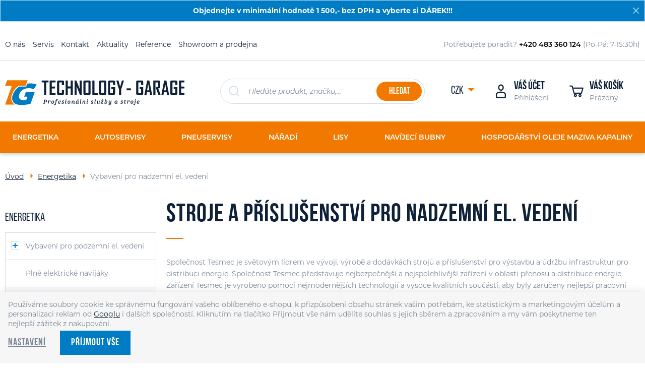

--- FILE ---
content_type: text/html; charset=UTF-8
request_url: https://www.technology-garage.cz/vybaveni-pro-energetiku_k5/stroje-a-prislusenstvi-pro-nadzemni-el-vedeni_k42/
body_size: 78430
content:
<!DOCTYPE html>

<html class="no-js lang-cs" lang="cs">
<head>
   
      <meta charset="utf-8">
      
                     <meta name="viewport" content="width=device-width, initial-scale=1">
               
      <meta http-equiv="X-UA-Compatible" content="IE=edge">
      <title>el. vedení vzduchem - Vybavení autoservisů, pneuservisů a dílen v průmyslu od TECHNOLOGY - GARAGE spol. s r.o.</title>
      
         
         
            <link rel="stylesheet" href="/web/build/app.176f3512.css">
         
      
   <link rel="stylesheet" href="https://use.typekit.net/wnn8fyo.css">
   
      <meta property="og:title" content="el. vedení vzduchem - Vybavení autoservisů, pneuservisů a dílen v průmyslu od TECHNOLOGY - GARAGE spol. s r.o.">
      <meta property="og:image" content="https://www.technology-garage.cz//templates/images/logo.png">
      <meta property="og:url" content="https://www.technology-garage.cz/vybaveni-pro-energetiku_k5/stroje-a-prislusenstvi-pro-nadzemni-el-vedeni_k42/">
      <meta property="og:type" content="website">
      <meta property="og:description" content="Profesionální služby a kvalitní stroje pro Vás již od roku 1995.">
      <meta property='og:site_name' content='Vybavení autoservisů, pneuservisů a dílen v průmyslu od TECHNOLOGY - GARAGE spol. s r.o.'>
      <meta property="og:locale" content="cs_cz">
   
   <link rel="apple-touch-icon" sizes="144x144" href="/templates/images/apple-touch-icon.png">
   <link rel="icon" type="image/png" sizes="32x32" href="/templates/images/favicon-32x32.png">
   <link rel="icon" type="image/png" sizes="16x16" href="/templates/images/favicon-16x16.png">
   <link rel="manifest" href="/templates/images/site.webmanifest">
   <meta name="msapplication-TileColor" content="#da532c">
   <meta name="theme-color" content="#ffffff">


      <script src="/common/static/js/sentry-6.16.1.min.js"></script>

<script>
   Sentry.init({
      dsn: 'https://bdac53e35b1b4424b35eb8b76bcc2b1a@sentry.wpj.cz/9',
      allowUrls: [
         /www\.technology-garage\.cz\//
      ],
      denyUrls: [
         // Facebook flakiness
         /graph\.facebook\.com/i,
         // Facebook blocked
         /connect\.facebook\.net\/en_US\/all\.js/i,
         // Chrome extensions
         /extensions\//i,
         /^chrome:\/\//i,
         /kupshop\.local/i
      ],
      beforeSend(event) {
         if (!/FBA[NV]|PhantomJS|SznProhlizec/.test(window.navigator.userAgent)) {
            return event;
         }
      },
      ignoreErrors: [
         // facebook / ga + disabled cookies
         'fbq is not defined',
         'Can\'t find variable: fbq',
         '_gat is not defined',
         'AW is not defined',
         'Can\'t find variable: AW',
         'url.searchParams.get', // gtm koza
         // localstorage not working in incoginto mode in iOS
         'The quota has been exceeded',
         'QuotaExceededError',
         'Undefined variable: localStorage',
         'localStorage is null',
         'The operation is insecure',
         "Failed to read the 'localStorage'",
         "gtm_",
         "Can't find variable: glami",
      ]
   });

   Sentry.setTag("web", "prod_technology_garage_db");
   Sentry.setTag("wbpck", 1);
   Sentry.setTag("adm", 0);
   Sentry.setTag("tpl", "k");
   Sentry.setTag("sentry_v", "6.16.1");
</script>

      <script>
   window.wpj = window.wpj || {};
   wpj.onReady = wpj.onReady || [];
   wpj.jsShop = wpj.jsShop || {events:[]};

   window.dataLayer = window.dataLayer || [];
   function gtag() {
      window.dataLayer.push(arguments);
   }
   window.wpj.cookie_bar_send = true;

   wpj.getCookie = (sKey) => decodeURIComponent(
      document.cookie.replace(
         new RegExp(
            '(?:(?:^|.*;)\\s*' +
            encodeURIComponent(sKey).replace(/[\-\.\+\*]/g, '\\$&') +
            '\\s*\\=\\s*([^;]*).*$)|^.*$'
         ),
         '$1'
      )
   ) || null;

      var consents = wpj.getCookie('cookie-bar')?.split(',');

   if (!(consents instanceof Array)){
      consents = [];
   }

   consents_fields = {
      ad_storage: consents.includes('ad_storage') ? 'granted' : 'denied',
      ad_user_data: consents.includes('ad_storage') ? 'granted' : 'denied',
      ad_personalization: consents.includes('ad_storage') ? 'granted' : 'denied',
      personalization_storage: consents.includes('personalization_and_functionality_storage') ? 'granted' : 'denied',
      functionality_storage: 'granted',
      analytics_storage: consents.includes('analytics_storage') ? 'granted' : 'denied',
   };
   gtag('consent', 'default', consents_fields);

   gtag("set", "ads_data_redaction", true);

   dataLayer.push({
      'event': 'defaultConsent',
      'consents' : consents_fields,
      'version': 'v2'
   });
   </script>

<script>
   wpj.data = wpj.data || { };

      wpj.data.instagram = true;
   
   

   

   
</script>



      
         <meta name="author" content="e-shop TECHNOLOGY - GARAGE spol. s r.o.">
      

      <meta name="web_author" content="wpj.cz">

      
         <meta name="description" content="Společnost Tesmec je světovým lídrem ve vývoji, výrobě a dodávkách strojů a příslušenství pro výstavbu a údržbu infrastruktur pro distribuci energie. Společnost">
      
      
                     <meta name="robots" content="index, follow">
               
                      

                                          <link rel="next" href="?page=2">
               
      
         <link rel="shortcut icon" href="/templates/images/favicon.ico">
      

      <link rel="Contents" href="/mapa-stranek/" type="text/html">
      <link rel="Search" href="/vyhledavani/" type="text/html">

               <meta name="google-site-verification" content="litesrv._domainkey.mlsend.com">
      
      
      
               <meta name="seznam-wmt" content="48GrYvClcKq7A4nKbWUbcD9P0QT5fsJS" >
      
                  <script async src="https://www.googletagmanager.com/gtag/js?id=G-YDV1B09NBN"></script>
   
   <script>
      <!-- Global site tag (gtag.js) - Google Analytics 4 -->
      gtag('config', 'G-YDV1B09NBN');
   </script>

            

   

<script>page_data = {"page":{"language":"cs","title":"el. veden\u00ed vzduchem - Vybaven\u00ed autoservis\u016f, pneuservis\u016f a d\u00edlen v pr\u016fmyslu od TECHNOLOGY - GARAGE spol. s r.o.","path":"\/vybaveni-pro-energetiku_k5\/stroje-a-prislusenstvi-pro-nadzemni-el-vedeni_k42\/","currency":"CZK","currencyRate":1,"breadCrumbs":[{"id":"","name":"Dom\u016f"},{"id":5,"name":"Energetika"},{"id":42,"name":"Vybaven\u00ed pro nadzemn\u00ed el. veden\u00ed"}],"environment":"live","type":"category"},"user":{"sessionId":"ecdd86ee6f0aef6263a745ba1388018c","cartId":"no-cartID","type":"anonymous","cartValue":0,"cartValueWithVat":0,"cartValueWithoutVat":0,"cartItems":0},"resetRefferer":false,"event":"pageView","category":{"catId":42,"catName":"Stroje a p\u0159\u00edslu\u0161enstv\u00ed pro nadzemn\u00ed el. veden\u00ed","catPath":[{"id":5,"name":"Energetika"},{"id":42,"name":"Vybaven\u00ed pro nadzemn\u00ed el. veden\u00ed"}],"catZbozi":{"id":"","name":""}},"once":false,"version":"v2"};page_data['page']['layout'] = window.innerWidth  > 991 ? 'web' : window.innerWidth > 543 ? 'tablet' : 'mobil';dataLayer.push(page_data);</script><script>
              wpj.onReady.push(function () {
                 [ 'logout', 'registration', 'login', 'newsletter_subscribe'].forEach(function (type) {
                    let cookieValue = wpj.storage.cookies.getItem('gtm_'+type);

                    if (cookieValue === null) {
                       return;
                    }
                    wpj.storage.cookies.removeItem('gtm_'+type);

                    cookieValue = JSON.parse(cookieValue);

                    let valueData;
                    if (type === 'newsletter_subscribe') {
                       valueData = { ...cookieValue };
                       type = 'newsletterSubscribe';
                    } else if (cookieValue instanceof Array) {
                       valueData = { data: cookieValue };
                    } else {
                       valueData = { value: cookieValue };
                    }
                     window.dataLayer.push({
                        event: 'success' +  gtm_ucfirst(type),
                           ...valueData
                     });
                 });
              });
              function gtm_ucfirst(str) {
                   if (!str || typeof str !== 'string') return str;
                   return str.charAt(0).toUpperCase() + str.slice(1);
               }
           </script>         <!-- Google Tag Manager -->
   <script data-cookieconsent="ignore">(function(w,d,s,l,i) {w[l] = w[l] || [];w[l].push({'gtm.start': new Date().getTime(), event: 'gtm.js'});
         var f = d.getElementsByTagName(s)[0],j=d.createElement(s),dl=l != 'dataLayer' ? '&l=' + l : '';
         j.async = true;j.src='//www.googletagmanager.com/gtm.js?id=' + i + dl;f.parentNode.insertBefore(j, f);
      })(window, document, 'script', 'dataLayer', 'GTM-MRZDZF');</script>
   <!-- End Google Tag Manager -->
   
</head>

<body>



<!-- Google Tag Manager -->
   <noscript>
       <iframe src="//www.googletagmanager.com/ns.html?id=GTM-MRZDZF" height="0" width="0" style="display:none;visibility:hidden"></iframe>
   </noscript>
<!-- End Google Tag Manager -->




   <div class="focus focus-login" id="login"  role="dialog" aria-modal="true" aria-labelledby="focus-title" tabindex="-1">
   <div class="focus-dialog">       <div class="focus-content">
         
            
            <div class="focus-header">
               <span class="title" id="focus-title"></span>

               <a href="#" class="focus-close" data-focus="close">
                  <span>zavřít</span> <span class="fc lightbox_close"></span>
               </a>
            </div>
            
            
         <form method="post" action="/prihlaseni/">
         <h2 class="text-center">Přihlásit se</h2>

         <div class="form-group">
            <label for="log-login-focus" class="control-label">E-mail</label>
            <input type="email" name="login" id="log-login-focus" value="" class="form-control">
         </div>
         <div class="form-group">
            <label for="log-password-focus" class="control-label">Heslo</label>
            <input type="password" name="password" id="log-password-focus" value="" class="form-control">
         </div>
         <div class="form-group">
            <label class="custom-checkbox custom-control" for="log-remember">
               <input class="custom-control-input" type="checkbox" name="remember" value="1" id="log-remember" checked>
               <span class="custom-control-indicator"></span>
               Zapamatovat
            </label>
         </div>
         <p class="m-b-0">Heslo jsem <a href="/prihlaseni-heslo/">zapomněl</a></p>
         <p>Jsem tu poprvé a chci se <a href="/registrace/">registrovat</a></p>
         <div class="m-t-2 m-b-1">
            <input type="hidden" name="url" value="/vybaveni-pro-energetiku_k5/stroje-a-prislusenstvi-pro-nadzemni-el-vedeni_k42/">
            <input class="btn btn-primary btn-block" type="submit" value="Přihlásit se" name="Submit">
         </div>
      </form>
      <div class="oauth-login">
         <div class="oauth-buttons">
                           <a href="/login-bind/seznam" target="_blank" class="btn btn-block sz"><span class="icon"></span><span
                  class="text">Přihlásit Přes Seznam</span></a>
                     </div>
      </div>
   
         
      </div>
   </div>
</div>
   
                <div class="alert alert-info alert-dismissible text-center infopanel infopanel-primary"
        data-infopanel="3"
        data-version="5" data-nosnippet>
               <p>Objednejte v minimální hodnotě 1 500,- bez DPH a vyberte si DÁREK!!!</p>
                     <button type="button" class="close" data-infopanel-close="3" aria-label="Zavřít">
            <span class="fc lightbox_close"></span>
         </button>
         </div>
   <script>
      var $localInfoPanelsData = {};
      var $infoPanel = null;

      if (window.localStorage.getItem('info_panels')) {
         $localInfoPanelsData = JSON.parse(window.localStorage.getItem('info_panels'));
         $infoPanel = $localInfoPanelsData['info-panel-3'];
      }

      if ($infoPanel && $infoPanel['version'] >= "5") {
         var $infoElements = document.querySelectorAll('[data-infopanel="3"]');
         $infoElements.forEach(element => {
            element.remove();
         });
      }
   </script>

   
   
         
         
   <div class="topline hidden-xs-down">
      <div class="container">
         <div class="row">
            <div class="col-xl-5 col-lg-6 col-xs-12">
               
<div id="menu-top">
   
   <ul class="header-menu">
   	         <li class="">
            <a href="/o-nas/" title="O nás" >O nás</a>
             
         </li>
               <li class="">
            <a href="/servis/" title="Servis" >Servis</a>
             
         </li>
               <li class="">
            <a href="/kontakt" title="Kontakt" >Kontakt</a>
             
         </li>
               <li class="">
            <a href="/aktuality/2/" title="Aktuality" >Aktuality</a>
             
         </li>
               <li class="">
            <a href="/reference/" title="Reference" >Reference</a>
             
         </li>
               <li class="">
            <a href="/prodejna" title="Showroom a prodejna" >Showroom a prodejna</a>
             
         </li>
         </ul>

</div>
            </div>
            <div class="col-xl-4 col-lg-6 topline-help hidden-md-down">
                <div class="w-media align-items-center"><div class="w-media-img"></div><div class="w-media-body"><div class="w-text p-editable"><p>Potřebujete poradit? <strong>+420 483 360 124 </strong>(Po-Pá: 7-15:30h)</p></div></div></div>
            </div>
                             <div class="col-xl-3 col-lg-6 topline-showroom hidden-lg-down d-inline-flex justify-content-end">
                    <div class="social-icons pull-right">
                                                   <p class="fc icons_facebook"><a href="https://www.facebook.com/technologygarage/" target="_blank">Facebook</a></p>
                                                                           <p class="fc icons_ig"><a href="https://www.instagram.com/technology_garage/" target="_blank">Instagram</a></p>
                                            </div>
                                   </div>
                      </div>
      </div>
   </div>
   <header>
      <div class="container">
         <div class="row">
            <div class="col-lg-4 col-sm-5 col-xs-6">
               <a href="/" title="Vybavení autoservisů, pneuservisů a dílen v průmyslu od TECHNOLOGY - GARAGE spol. s r.o." class="logo">
                  <img src="/templates/images/logo.svg?v=1" alt="Vybavení autoservisů, pneuservisů a dílen v průmyslu od TECHNOLOGY - GARAGE spol. s r.o." width="356" class="img-responsive">
               </a>
            </div>
            <div class="col-xl-4 col-lg-5 hidden-md-down">
               <form method="get" action="/vyhledavani/" class="form search header-search-form" id="sf">
   <div class="header-search-inner fc icons_search">
      <button name="submit" type="submit" value="Hledat" class="btn btn-secondary">Hledat</button>
      <input type="text" name="search" value="" maxlength="100" class="form-control autocomplete-control"
             placeholder="Hledáte produkt, značku,..." id="search" autocomplete="off">
   </div>
</form>

<script>
   wpj.onReady.push(function(){
      $('#search').productSearch({ jumpToProduct: false });
   });
</script>

            </div>
            <div class="col-xl-4 col-lg-3 col-sm-7 col-xs-6">
               <div class="customer-block">
                  <div class="header-search hidden-lg-up">
                     <a class="header-main-link" href="/vyhledavani/" data-search title="Vyhledávání">
                        <i class="fc icons_search"></i>
                     </a>
                  </div>

                  <div class="header-login">
         <a href="#" class="login-link header-main-link" data-login-link>
         <i class="fc icons_user"></i>
         <strong>Váš účet</strong>
         <span>Přihlášení</span>
      </a>
   </div>

                  <div class="header-cart ">
   <a data-reload="cart-info" class="header-main-link">
      <i class="fc icons_cart">
         <span>
            <span class="hidden">0</span>
         </span>
         
               </i>
      <strong>Váš košík</strong>
      <span>Prázdný</span>
   </a>
</div>


                  <div class="header-menu-trigger hidden-lg-up">
                     <a href="" class="menu-trigger" data-burger>
                        <span class="menu-hamburger">
                           <span class="menu-hamburger-inner"></span>
                        </span>
                     </a>
                  </div>
               </div>
               <div class="header-currencies hidden-xs-down">
                  <a href="#" class="currency-active" data-currency-toggle>
                     CZK
                  </a>
                  <ul>
                                             <li>
                           <a href="/mena/CZK/" title="Česká koruna"
                              class="active">CZK</a>
                        </li>
                                             <li>
                           <a href="/mena/EUR/" title="Euro"
                              >EUR</a>
                        </li>
                                       </ul>
               </div>
            </div>
         </div>
      </div>
   </header>

   <div class="pos-rel oc-w search-wrap">
      <div class="header-search-offcanvas">
         <div class="container">
            <form method="get" action="/vyhledavani/" class="form search display-table">
   <div class="display-cell pos-rel">
      <input type="text" name="search" value="" maxlength="100" class="form-control autocomplete-control" placeholder="Hledáte produkt, značku,..."
             id="search-resp" autocomplete="off">
      <script id="productSearch" type="text/x-dot-template">
         
            {{? it.items.Produkty || it.items.Kategorie || it.items.Vyrobci || it.items.Clanky || it.items.Reference }}

         <div class="ac-side">
            {{? it.items.Clanky }}
            <div class="ac-categories">
               <h4>Aktuality</h4>
               <ul>
                  {{~it.items.Clanky.items :item :index}}
                  <li data-autocomplete-item="section">
                     <a href="/launch.php?s=redir&type=article&id={{=item.id}}">{{=item.label}}</a>
                  </li>
                  {{~}}
               </ul>
            </div>
            {{?}}

            {{? it.items.Reference }}
            <div class="ac-categories">
               <h4>Reference</h4>
               <ul>
                  {{~it.items.Reference.items :item :index}}
                  <li data-autocomplete-item="section">
                     <a href="/reference/{{=item.id}}/">{{=item.label}}</a>
                  </li>
                  {{~}}
               </ul>
            </div>
            {{?}}

            {{? it.items.Vyrobci }}
            <div class="ac-categories">
               <h4>Výrobci</h4>
               <ul>
                  {{~it.items.Vyrobci.items :item :index}}
                  <li data-autocomplete-item="section">
                     <a href="/launch.php?s=redir&type=producer&id={{=item.id}}">{{=item.label}}</a>
                  </li>
                  {{~}}
               </ul>
            </div>
            {{?}}

            {{? it.items.Kategorie }}
            <div class="ac-categories">
               <h4>Kategorie</h4>
               <ul>
                  {{~it.items.Kategorie.items :item :index}}
                  <li data-autocomplete-item="section">
                     <a href="/launch.php?s=redir&type=category&id={{=item.id}}">{{=item.label}}</a>
                  </li>
                  {{~}}
               </ul>
            </div>
            {{?}}

            {{? it.items.Produkty }}
            <div class="ac-products">
               <h4>Produkty</h4>
               <ul>
                  {{~it.items.Produkty.items :item :index}}
                  <li data-autocomplete-item="product">
                     <a href="/launch.php?s=redir&type=product&id={{=item.id}}">
                        {{? item.image }}
                        <img src="{{=item.image}}" alt="{{=item.label}}">
                        {{??}}
                        <img src="/templates/images/no-img.jpg" alt="{{=item.label}}">
                        {{?}}
                        <span>{{=item.label}}</span>
                        {{? item.price != "0 Kč" && item.price != "0,00 €" }}
                        <strong>{{=item.price}}</strong>
                        {{??}}
                        <strong>Cena na dotaz</strong>
                        {{?}}
                     </a>
                  </li>
                  {{~}}
               </ul>
            </div>
            {{?}}
         </div>

         <div class="ac-showall" data-autocomplete-item="show-all">
            <a href="" class="btn btn-primary btn-sm">Zobrazit všechny produkty</a>
            <div class="clearfix"></div>
         </div>

            {{??}}
         <div class="p-a-1">
            Žádný výsledek
         </div>
            {{?}}
         
      </script>
   </div>

   <div class="display-cell">
      <button name="submit" type="submit" value="Hledat" class="btn btn-primary btn-search btn-block">Hledat</button>
   </div>

   <div class="display-cell">
      <button class="search-toggle" data-search><i class="fc icons_close"></i></button>
   </div>


</form>

<script>
   wpj.onReady.push(function() {
      $('#search-resp').productSearch({
         jumpToProduct: false
      });
   });
</script>

         </div>
      </div>
   </div>

   

<div class="resp-navigation" data-navigation>
   <div class="scrollbar">
      <div class="inner-scroll">
         <ul class="nav nav-currencies list-unstyled hidden-sm-up">
                             <li>
                   <a href="/mena/CZK/" title="Česká koruna"
                      class="active">CZK</a>
                </li>
                             <li>
                   <a href="/mena/EUR/" title="Euro"
                      >EUR</a>
                </li>
                      </ul>

         
    <ul class="nav list-unstyled"><li class="nav-item nav-item-5 has-submenu"><label for="id-5" class="section-nav-item toggle-sub">Energetika</label><input type="checkbox" name="nav" id="id-5" class="sub-nav-check sub-nav-check-5"><ul id="id-5-sub" class="sub-nav scrollbar"><li class="sub-heading"><label for="id-5" class="toggle back" title="Back">zpět</label></li><li class="sub-heading"><a href="/vybaveni-pro-energetiku_k5/"> Vše v kategorii Energetika </a></li><li class="nav-item nav-item-558 has-submenu"><label for="id-558" class="section-nav-item toggle-sub">Vybavení pro podzemní el. vedení</label><input type="checkbox" name="nav" id="id-558" class="sub-nav-check sub-nav-check-558"><ul id="id-558-sub" class="sub-nav scrollbar"><li class="sub-heading"><label for="id-558" class="toggle back" title="Back">zpět</label></li><li class="sub-heading"><a href="/vybaveni-pro-energetiku_k5/stroje-a-prislusenstvi-pro-podzemni-elektricka-vedeni_k558/"> Vše v kategorii Vybavení pro podzemní el. vedení </a></li><li class="nav-item nav-item-1282 "><a href="/vybaveni-pro-energetiku_k5/stroje-a-prislusenstvi-pro-podzemni-elektricka-vedeni_k558/hydraulicky-navijak-kabelu-o-vykonu-30-70-kn_k1282/" class="section-nav-item"> Zatahovací navijáky 30 - 70 kN </a></li><li class="nav-item nav-item-1283 has-submenu"><label for="id-1283" class="section-nav-item toggle-sub">Příslušenství pro zatahování kabele</label><input type="checkbox" name="nav" id="id-1283" class="sub-nav-check sub-nav-check-1283"><ul id="id-1283-sub" class="sub-nav scrollbar"><li class="sub-heading"><label for="id-1283" class="toggle back" title="Back">zpět</label></li><li class="sub-heading"><a href="/vybaveni-pro-energetiku_k5/stroje-a-prislusenstvi-pro-podzemni-elektricka-vedeni_k558/pomocne-zarizeni-pro-kabelove-vedeni_k1283/"> Vše v kategorii Příslušenství pro zatahování kabele </a></li><li class="nav-item nav-item-1292 "><a href="/vybaveni-pro-energetiku_k5/stroje-a-prislusenstvi-pro-podzemni-elektricka-vedeni_k558/pomocne-zarizeni-pro-kabelove-vedeni_k1283/kabelove-valecky-pro-podzemni-vedeni_k1292/" class="section-nav-item"> Kabelové válečky </a></li><li class="nav-item nav-item-1293 "><a href="/vybaveni-pro-energetiku_k5/stroje-a-prislusenstvi-pro-podzemni-elektricka-vedeni_k558/pomocne-zarizeni-pro-kabelove-vedeni_k1283/puncochove-spoje-kabelu-a-taznych-lan_k1293/" class="section-nav-item"> Punčochy pro tažení kabelů </a></li></ul></li></ul></li><li class="nav-item nav-item-1331 "><a href="/vybaveni-pro-energetiku_k5/plne-elektricke-navijaky-pro-instalaci-zemnich-kabelu_k1331/" class="section-nav-item"> Plně elektrické navijáky </a></li><li class="nav-item nav-item-42 has-submenu"><label for="id-42" class="section-nav-item toggle-sub">Vybavení pro nadzemní el. vedení</label><input type="checkbox" name="nav" id="id-42" class="sub-nav-check sub-nav-check-42"><ul id="id-42-sub" class="sub-nav scrollbar"><li class="sub-heading"><label for="id-42" class="toggle back" title="Back">zpět</label></li><li class="sub-heading"><a href="/vybaveni-pro-energetiku_k5/stroje-a-prislusenstvi-pro-nadzemni-el-vedeni_k42/"> Vše v kategorii Vybavení pro nadzemní el. vedení </a></li><li class="nav-item nav-item-45 "><a href="/vybaveni-pro-energetiku_k5/stroje-a-prislusenstvi-pro-nadzemni-el-vedeni_k42/hydraulicke-navijaky-pro-tazeni-lan-o-vykonu-10-50-kn_k45/" class="section-nav-item"> Navijáky 10 - 50 kN </a></li><li class="nav-item nav-item-46 "><a href="/vybaveni-pro-energetiku_k5/stroje-a-prislusenstvi-pro-nadzemni-el-vedeni_k42/hydraulicke-stahovaky-lan-a-vodicu-o-vykonu-15-180-kn_k46/" class="section-nav-item"> Stahováky 15 - 180 kN </a></li><li class="nav-item nav-item-48 "><a href="/vybaveni-pro-energetiku_k5/stroje-a-prislusenstvi-pro-nadzemni-el-vedeni_k42/hydraulicke-napinaky-brzdy-lan-a-vodicu-25-140-kn_k48/" class="section-nav-item"> Napínáky (brzdy) 25 - 140 kN </a></li><li class="nav-item nav-item-1264 "><a href="/vybaveni-pro-energetiku_k5/stroje-a-prislusenstvi-pro-nadzemni-el-vedeni_k42/digitalni-stahovaky-napinaky-pro-energetiku-50-140-kn_k1264/" class="section-nav-item"> Stahováky + napínáky 50 - 140 kN </a></li><li class="nav-item nav-item-1287 has-submenu"><label for="id-1287" class="section-nav-item toggle-sub">Ostatní zařízení pro energetiku</label><input type="checkbox" name="nav" id="id-1287" class="sub-nav-check sub-nav-check-1287"><ul id="id-1287-sub" class="sub-nav scrollbar"><li class="sub-heading"><label for="id-1287" class="toggle back" title="Back">zpět</label></li><li class="sub-heading"><a href="/vybaveni-pro-energetiku_k5/stroje-a-prislusenstvi-pro-nadzemni-el-vedeni_k42/ostatni-zarizeni-pro-energetiku_k1287/"> Vše v kategorii Ostatní zařízení pro energetiku </a></li><li class="nav-item nav-item-53 has-submenu"><label for="id-53" class="section-nav-item toggle-sub">Bezpečnostní zařízení</label><input type="checkbox" name="nav" id="id-53" class="sub-nav-check sub-nav-check-53"><ul id="id-53-sub" class="sub-nav scrollbar"><li class="sub-heading"><label for="id-53" class="toggle back" title="Back">zpět</label></li><li class="sub-heading"><a href="/vybaveni-pro-energetiku_k5/stroje-a-prislusenstvi-pro-nadzemni-el-vedeni_k42/ostatni-zarizeni-pro-energetiku_k1287/bezpecnostni-prvky-a-zarizeni-pro-energetiku_k53/"> Vše v kategorii Bezpečnostní zařízení </a></li><li class="nav-item nav-item-1057 "><a href="/vybaveni-pro-energetiku_k5/stroje-a-prislusenstvi-pro-nadzemni-el-vedeni_k42/ostatni-zarizeni-pro-energetiku_k1287/bezpecnostni-prvky-a-zarizeni-pro-energetiku_k53/uzemnovaci-zarizeni-pro-praci-na-el-vedeni_k1057/" class="section-nav-item"> Uzemňovací zařízení </a></li><li class="nav-item nav-item-1058 "><a href="/vybaveni-pro-energetiku_k5/stroje-a-prislusenstvi-pro-nadzemni-el-vedeni_k42/ostatni-zarizeni-pro-energetiku_k1287/bezpecnostni-prvky-a-zarizeni-pro-energetiku_k53/bezpecnostni-prvky-pro-praci-na-el-vedeni_k1058/" class="section-nav-item"> Bezpečnostní prvky </a></li></ul></li><li class="nav-item nav-item-54 "><a href="/vybaveni-pro-energetiku_k5/stroje-a-prislusenstvi-pro-nadzemni-el-vedeni_k42/ostatni-zarizeni-pro-energetiku_k1287/civkove-navijece-lan-a-kabelu-na-podvozku_k54/" class="section-nav-item"> Cívkové navíječe na podvozku </a></li><li class="nav-item nav-item-1033 "><a href="/vybaveni-pro-energetiku_k5/stroje-a-prislusenstvi-pro-nadzemni-el-vedeni_k42/ostatni-zarizeni-pro-energetiku_k1287/civky-pro-lana-vodice-a-kabely-v-energetice_k1033/" class="section-nav-item"> Cívky </a></li><li class="nav-item nav-item-60 has-submenu"><label for="id-60" class="section-nav-item toggle-sub">Hydraulické lisy, agregáty</label><input type="checkbox" name="nav" id="id-60" class="sub-nav-check sub-nav-check-60"><ul id="id-60-sub" class="sub-nav scrollbar"><li class="sub-heading"><label for="id-60" class="toggle back" title="Back">zpět</label></li><li class="sub-heading"><a href="/vybaveni-pro-energetiku_k5/stroje-a-prislusenstvi-pro-nadzemni-el-vedeni_k42/ostatni-zarizeni-pro-energetiku_k1287/hydraulicke-lisy-pro-energeticky-prumysl_k60/"> Vše v kategorii Hydraulické lisy, agregáty </a></li><li class="nav-item nav-item-1056 "><a href="/vybaveni-pro-energetiku_k5/stroje-a-prislusenstvi-pro-nadzemni-el-vedeni_k42/ostatni-zarizeni-pro-energetiku_k1287/hydraulicke-lisy-pro-energeticky-prumysl_k60/hydraulicke-lisy-pro-vyuziti-v-energetice_k1056/" class="section-nav-item"> Hydraulické lisy </a></li><li class="nav-item nav-item-1055 "><a href="/vybaveni-pro-energetiku_k5/stroje-a-prislusenstvi-pro-nadzemni-el-vedeni_k42/ostatni-zarizeni-pro-energetiku_k1287/hydraulicke-lisy-pro-energeticky-prumysl_k60/prislusenstvi-hydraulickych-lisu-do-energetiky_k1055/" class="section-nav-item"> Příslušenství hydraulických lisů </a></li></ul></li><li class="nav-item nav-item-52 "><a href="/vybaveni-pro-energetiku_k5/stroje-a-prislusenstvi-pro-nadzemni-el-vedeni_k42/ostatni-zarizeni-pro-energetiku_k1287/inspekcni-voziky-a-sedacky-ke-kontrole-vodicu_k52/" class="section-nav-item"> Inspekční vozíky, sedačky </a></li><li class="nav-item nav-item-59 "><a href="/vybaveni-pro-energetiku_k5/stroje-a-prislusenstvi-pro-nadzemni-el-vedeni_k42/ostatni-zarizeni-pro-energetiku_k1287/puncochove-spoje-vodicu-a-taznych-lan_k59/" class="section-nav-item"> Punčochy pro tažení ALFe vodičů </a></li><li class="nav-item nav-item-1031 "><a href="/vybaveni-pro-energetiku_k5/stroje-a-prislusenstvi-pro-nadzemni-el-vedeni_k42/ostatni-zarizeni-pro-energetiku_k1287/samosvorne-sverky-hakovnice-pro-ukotveni-lan-a-vodicu_k1031/" class="section-nav-item"> Samosvorné svěrky (hákovnice) </a></li><li class="nav-item nav-item-1034 "><a href="/vybaveni-pro-energetiku_k5/stroje-a-prislusenstvi-pro-nadzemni-el-vedeni_k42/ostatni-zarizeni-pro-energetiku_k1287/servisni-a-pomocne-napinaci-kladky-pro-energetiku_k1034/" class="section-nav-item"> Servisní kladky </a></li><li class="nav-item nav-item-51 "><a href="/vybaveni-pro-energetiku_k5/stroje-a-prislusenstvi-pro-nadzemni-el-vedeni_k42/ostatni-zarizeni-pro-energetiku_k1287/spojky-taznych-lan-a-vodicu-pro-energetiku_k51/" class="section-nav-item"> Spojky </a></li><li class="nav-item nav-item-50 has-submenu"><label for="id-50" class="section-nav-item toggle-sub">Stojany cívek</label><input type="checkbox" name="nav" id="id-50" class="sub-nav-check sub-nav-check-50"><ul id="id-50-sub" class="sub-nav scrollbar"><li class="sub-heading"><label for="id-50" class="toggle back" title="Back">zpět</label></li><li class="sub-heading"><a href="/vybaveni-pro-energetiku_k5/stroje-a-prislusenstvi-pro-nadzemni-el-vedeni_k42/ostatni-zarizeni-pro-energetiku_k1287/hydraulicke-stojany-civek-lan-kabelu-a-vodicu_k50/"> Vše v kategorii Stojany cívek </a></li><li class="nav-item nav-item-1036 "><a href="/vybaveni-pro-energetiku_k5/stroje-a-prislusenstvi-pro-nadzemni-el-vedeni_k42/ostatni-zarizeni-pro-energetiku_k1287/hydraulicke-stojany-civek-lan-kabelu-a-vodicu_k50/hydraulicke-stojany-civek_k1036/" class="section-nav-item"> Stojany cívek </a></li><li class="nav-item nav-item-1035 "><a href="/vybaveni-pro-energetiku_k5/stroje-a-prislusenstvi-pro-nadzemni-el-vedeni_k42/ostatni-zarizeni-pro-energetiku_k1287/hydraulicke-stojany-civek-lan-kabelu-a-vodicu_k50/prislusenstvi-pro-hydraulicke-stojany-civek_k1035/" class="section-nav-item"> Příslušenství hydraulických stojanů </a></li></ul></li><li class="nav-item nav-item-1290 "><a href="/vybaveni-pro-energetiku_k5/stroje-a-prislusenstvi-pro-nadzemni-el-vedeni_k42/ostatni-zarizeni-pro-energetiku_k1287/stabilizacni-prvky-pro-tahani-lan-a-vodicu_k1290/" class="section-nav-item"> Stabilizační prvky </a></li><li class="nav-item nav-item-55 "><a href="/vybaveni-pro-energetiku_k5/stroje-a-prislusenstvi-pro-nadzemni-el-vedeni_k42/ostatni-zarizeni-pro-energetiku_k1287/tazna-lana-pro-cinnosti-v-energetickem-prumyslu_k55/" class="section-nav-item"> Tažná lana </a></li><li class="nav-item nav-item-56 has-submenu"><label for="id-56" class="section-nav-item toggle-sub">Závěsné kladky</label><input type="checkbox" name="nav" id="id-56" class="sub-nav-check sub-nav-check-56"><ul id="id-56-sub" class="sub-nav scrollbar"><li class="sub-heading"><label for="id-56" class="toggle back" title="Back">zpět</label></li><li class="sub-heading"><a href="/vybaveni-pro-energetiku_k5/stroje-a-prislusenstvi-pro-nadzemni-el-vedeni_k42/ostatni-zarizeni-pro-energetiku_k1287/zavesne-kladky_k56/"> Vše v kategorii Závěsné kladky </a></li><li class="nav-item nav-item-1037 "><a href="/vybaveni-pro-energetiku_k5/stroje-a-prislusenstvi-pro-nadzemni-el-vedeni_k42/ostatni-zarizeni-pro-energetiku_k1287/zavesne-kladky_k56/zavesne-kabelove-kladky-pro-1-vodic_k1037/" class="section-nav-item"> Kladky pro 1 vodič </a></li><li class="nav-item nav-item-1275 "><a href="/vybaveni-pro-energetiku_k5/stroje-a-prislusenstvi-pro-nadzemni-el-vedeni_k42/ostatni-zarizeni-pro-energetiku_k1287/zavesne-kladky_k56/zavesne-kabelove-kladky-pro-2-az-3-svazek-vodicu_k1275/" class="section-nav-item"> Kladky pro 2 - 3 svazek vodičů </a></li><li class="nav-item nav-item-1276 "><a href="/vybaveni-pro-energetiku_k5/stroje-a-prislusenstvi-pro-nadzemni-el-vedeni_k42/ostatni-zarizeni-pro-energetiku_k1287/zavesne-kladky_k56/zavesne-kabelove-kladky-pro-4-az-5-svazek-vodicu_k1276/" class="section-nav-item"> Kladky pro 4 - 5 svazek vodičů </a></li><li class="nav-item nav-item-1277 "><a href="/vybaveni-pro-energetiku_k5/stroje-a-prislusenstvi-pro-nadzemni-el-vedeni_k42/ostatni-zarizeni-pro-energetiku_k1287/zavesne-kladky_k56/zavesne-kabelove-kladky-pro-6-svazek-vodicu_k1277/" class="section-nav-item"> Kladky pro 6 svazek vodičů </a></li><li class="nav-item nav-item-1279 "><a href="/vybaveni-pro-energetiku_k5/stroje-a-prislusenstvi-pro-nadzemni-el-vedeni_k42/ostatni-zarizeni-pro-energetiku_k1287/zavesne-kladky_k56/zavesne-lanove-kladky-pro-helikoptery_k1279/" class="section-nav-item"> Kladky pro helikoptéry </a></li><li class="nav-item nav-item-1278 "><a href="/vybaveni-pro-energetiku_k5/stroje-a-prislusenstvi-pro-nadzemni-el-vedeni_k42/ostatni-zarizeni-pro-energetiku_k1287/zavesne-kladky_k56/tandemove-kladky-pro-zavesovani-lan-a-vodicu_k1278/" class="section-nav-item"> Kladky tandemové </a></li><li class="nav-item nav-item-1038 "><a href="/vybaveni-pro-energetiku_k5/stroje-a-prislusenstvi-pro-nadzemni-el-vedeni_k42/ostatni-zarizeni-pro-energetiku_k1287/zavesne-kladky_k56/prislusenstvi-pro-zavesne-kabelove-kladky_k1038/" class="section-nav-item"> Příslušenství kladek </a></li></ul></li><li class="nav-item nav-item-557 "><a href="/vybaveni-pro-energetiku_k5/stroje-a-prislusenstvi-pro-nadzemni-el-vedeni_k42/ostatni-zarizeni-pro-energetiku_k1287/zebriky-lavky-a-plosiny-pro-praci-na-stozarech-el-vedeni_k557/" class="section-nav-item"> Žebříky, lávky, plošiny </a></li><li class="nav-item nav-item-1060 "><a href="/vybaveni-pro-energetiku_k5/stroje-a-prislusenstvi-pro-nadzemni-el-vedeni_k42/ostatni-zarizeni-pro-energetiku_k1287/dalsi-prislusenstvi-pro-cinnosti-v-energetice_k1060/" class="section-nav-item"> Ostatní příslušenství </a></li></ul></li></ul></li><li class="nav-item nav-item-1059 "><a href="/vybaveni-pro-energetiku_k5/stroje-a-prislusenstvi-pro-instalaci-optickych-kabelu-opgw_k1059/" class="section-nav-item"> Vybavení pro OPGW instalace </a></li></ul></li><li class="nav-item nav-item-6 has-submenu"><label for="id-6" class="section-nav-item toggle-sub">Autoservisy</label><input type="checkbox" name="nav" id="id-6" class="sub-nav-check sub-nav-check-6"><ul id="id-6-sub" class="sub-nav scrollbar"><li class="sub-heading"><label for="id-6" class="toggle back" title="Back">zpět</label></li><li class="sub-heading"><a href="/vybaveni-autoservisu-sme-a-stk_k6/"> Vše v kategorii Autoservisy </a></li><li class="nav-item nav-item-12 has-submenu"><label for="id-12" class="section-nav-item toggle-sub">Zvedáky, stojany, podpěry</label><input type="checkbox" name="nav" id="id-12" class="sub-nav-check sub-nav-check-12"><ul id="id-12-sub" class="sub-nav scrollbar"><li class="sub-heading"><label for="id-12" class="toggle back" title="Back">zpět</label></li><li class="sub-heading"><a href="/vybaveni-autoservisu-sme-a-stk_k6/dilenske-zvedaky-stojany-a-podpery_k12/"> Vše v kategorii Zvedáky, stojany, podpěry </a></li><li class="nav-item nav-item-1231 has-submenu"><label for="id-1231" class="section-nav-item toggle-sub">Sloupové zvedáky CAR+TRUCK</label><input type="checkbox" name="nav" id="id-1231" class="sub-nav-check sub-nav-check-1231"><ul id="id-1231-sub" class="sub-nav scrollbar"><li class="sub-heading"><label for="id-1231" class="toggle back" title="Back">zpět</label></li><li class="sub-heading"><a href="/vybaveni-autoservisu-sme-a-stk_k6/dilenske-zvedaky-stojany-a-podpery_k12/sloupove-zvedaky-pro-osobni-vozy-dodavky-i-nakladni-vozy_k1231/"> Vše v kategorii Sloupové zvedáky CAR+TRUCK </a></li><li class="nav-item nav-item-20 "><a href="/vybaveni-autoservisu-sme-a-stk_k6/dilenske-zvedaky-stojany-a-podpery_k12/sloupove-zvedaky-pro-osobni-vozy-dodavky-i-nakladni-vozy_k1231/jednosloupove-zvedaky-osobnich-vozidel_k20/" class="section-nav-item"> Jednosloupové zvedáky </a></li><li class="nav-item nav-item-21 "><a href="/vybaveni-autoservisu-sme-a-stk_k6/dilenske-zvedaky-stojany-a-podpery_k12/sloupove-zvedaky-pro-osobni-vozy-dodavky-i-nakladni-vozy_k1231/dvousloupove-zvedaky-pro-osobni-vozidla-a-dodavky_k21/" class="section-nav-item"> Dvousloupové zvedáky </a></li><li class="nav-item nav-item-62 "><a href="/vybaveni-autoservisu-sme-a-stk_k6/dilenske-zvedaky-stojany-a-podpery_k12/sloupove-zvedaky-pro-osobni-vozy-dodavky-i-nakladni-vozy_k1231/ctyrsloupove-zvedaky-pro-osobni-a-uzitkove-vozy-tir-a-bus_k62/" class="section-nav-item"> Čtyřsloupové zvedáky </a></li><li class="nav-item nav-item-388 "><a href="/vybaveni-autoservisu-sme-a-stk_k6/dilenske-zvedaky-stojany-a-podpery_k12/sloupove-zvedaky-pro-osobni-vozy-dodavky-i-nakladni-vozy_k1231/parkovaci-zvedaky-pro-osobni-automobily_k388/" class="section-nav-item"> Parkovací zvedáky </a></li><li class="nav-item nav-item-1232 "><a href="/vybaveni-autoservisu-sme-a-stk_k6/dilenske-zvedaky-stojany-a-podpery_k12/sloupove-zvedaky-pro-osobni-vozy-dodavky-i-nakladni-vozy_k1231/prislusenstvi-pro-sloupove-zvedaky-car-van_k1232/" class="section-nav-item"> Příslušenství nadstandard </a></li></ul></li><li class="nav-item nav-item-22 has-submenu"><label for="id-22" class="section-nav-item toggle-sub">Stojanové zvedáky TRUCK+BUS</label><input type="checkbox" name="nav" id="id-22" class="sub-nav-check sub-nav-check-22"><ul id="id-22-sub" class="sub-nav scrollbar"><li class="sub-heading"><label for="id-22" class="toggle back" title="Back">zpět</label></li><li class="sub-heading"><a href="/vybaveni-autoservisu-sme-a-stk_k6/dilenske-zvedaky-stojany-a-podpery_k12/stojanove-sloupove-zvedaky-pro-karavany-truck-a-bus_k22/"> Vše v kategorii Stojanové zvedáky TRUCK+BUS </a></li><li class="nav-item nav-item-660 "><a href="/vybaveni-autoservisu-sme-a-stk_k6/dilenske-zvedaky-stojany-a-podpery_k12/stojanove-sloupove-zvedaky-pro-karavany-truck-a-bus_k22/stojanove-zvedaky-omcn-rady-952-a-953-s-nosnosti-3-t-a-4-t_k660/" class="section-nav-item"> Stojany 952 a 953 na 3 t a 4 t </a></li><li class="nav-item nav-item-658 "><a href="/vybaveni-autoservisu-sme-a-stk_k6/dilenske-zvedaky-stojany-a-podpery_k12/stojanove-sloupove-zvedaky-pro-karavany-truck-a-bus_k22/stojany-omcn-a-teco-s-nosnosti-5-5-t-6-5-t-7-5-t-a-8-5-t_k658/" class="section-nav-item"> Stojany 5,5 t, 6,5 t, 7,5 t a 8,5 t </a></li><li class="nav-item nav-item-661 "><a href="/vybaveni-autoservisu-sme-a-stk_k6/dilenske-zvedaky-stojany-a-podpery_k12/stojanove-sloupove-zvedaky-pro-karavany-truck-a-bus_k22/stojanove-zvedaky-omcn-rady-995-a-995w-s-nosnosti-8-5-t_k661/" class="section-nav-item"> Stojany 995 a 995W na 8,5 t </a></li><li class="nav-item nav-item-1297 "><a href="/vybaveni-autoservisu-sme-a-stk_k6/dilenske-zvedaky-stojany-a-podpery_k12/stojanove-sloupove-zvedaky-pro-karavany-truck-a-bus_k22/stojanove-zvedaky-emanuel-mcl-s-nosnosti-5-5-t-az-10-t_k1297/" class="section-nav-item"> Stojany MCL na 5,5 t až 10 t </a></li><li class="nav-item nav-item-418 "><a href="/vybaveni-autoservisu-sme-a-stk_k6/dilenske-zvedaky-stojany-a-podpery_k12/stojanove-sloupove-zvedaky-pro-karavany-truck-a-bus_k22/prislusenstvi-pro-stojanove-zvedaky_k418/" class="section-nav-item"> Příslušenství nadstandard </a></li></ul></li><li class="nav-item nav-item-1220 has-submenu"><label for="id-1220" class="section-nav-item toggle-sub">Zvedáky kolejové vozy, polohovadla</label><input type="checkbox" name="nav" id="id-1220" class="sub-nav-check sub-nav-check-1220"><ul id="id-1220-sub" class="sub-nav scrollbar"><li class="sub-heading"><label for="id-1220" class="toggle back" title="Back">zpět</label></li><li class="sub-heading"><a href="/vybaveni-autoservisu-sme-a-stk_k6/dilenske-zvedaky-stojany-a-podpery_k12/stojanove-zvedaky-kolejovych-vozidel-polohovadla_k1220/"> Vše v kategorii Zvedáky kolejové vozy, polohovadla </a></li><li class="nav-item nav-item-1221 "><a href="/vybaveni-autoservisu-sme-a-stk_k6/dilenske-zvedaky-stojany-a-podpery_k12/stojanove-zvedaky-kolejovych-vozidel-polohovadla_k1220/zvedaky-kolejovych-vozidel-rada-scm-s-pevnou-patkou_k1221/" class="section-nav-item"> Stojanové SCM pevná patka </a></li><li class="nav-item nav-item-1222 "><a href="/vybaveni-autoservisu-sme-a-stk_k6/dilenske-zvedaky-stojany-a-podpery_k12/stojanove-zvedaky-kolejovych-vozidel-polohovadla_k1220/zvedaky-kolejovych-vozidel-rada-scm-s-posuvnou-patkou_k1222/" class="section-nav-item"> Stojanové SCM posuvná patka </a></li><li class="nav-item nav-item-1301 "><a href="/vybaveni-autoservisu-sme-a-stk_k6/dilenske-zvedaky-stojany-a-podpery_k12/stojanove-zvedaky-kolejovych-vozidel-polohovadla_k1220/zvedaky-kolejovych-vozidel-rada-scm-do-lakovny_k1301/" class="section-nav-item"> Stojanové SCM ATEX do lakovny </a></li><li class="nav-item nav-item-1223 "><a href="/vybaveni-autoservisu-sme-a-stk_k6/dilenske-zvedaky-stojany-a-podpery_k12/stojanove-zvedaky-kolejovych-vozidel-polohovadla_k1220/zvedaky-podvozku-kolejovych-vozidel-rada-csf_k1223/" class="section-nav-item"> Zvedáky podvozků řada CSF </a></li><li class="nav-item nav-item-1224 "><a href="/vybaveni-autoservisu-sme-a-stk_k6/dilenske-zvedaky-stojany-a-podpery_k12/stojanove-zvedaky-kolejovych-vozidel-polohovadla_k1220/rotacni-polohovadla-emanuel-str-stx-sts-stf-0-5-t-25-t_k1224/" class="section-nav-item"> Rotační polohovadla agregátů </a></li></ul></li><li class="nav-item nav-item-1233 has-submenu"><label for="id-1233" class="section-nav-item toggle-sub">Nůžkové zvedáky CAR+VAN</label><input type="checkbox" name="nav" id="id-1233" class="sub-nav-check sub-nav-check-1233"><ul id="id-1233-sub" class="sub-nav scrollbar"><li class="sub-heading"><label for="id-1233" class="toggle back" title="Back">zpět</label></li><li class="sub-heading"><a href="/vybaveni-autoservisu-sme-a-stk_k6/dilenske-zvedaky-stojany-a-podpery_k12/nuzkove-zvedaky-pro-osobni-vozy-a-dodavky-car-van_k1233/"> Vše v kategorii Nůžkové zvedáky CAR+VAN </a></li><li class="nav-item nav-item-24 "><a href="/vybaveni-autoservisu-sme-a-stk_k6/dilenske-zvedaky-stojany-a-podpery_k12/nuzkove-zvedaky-pro-osobni-vozy-a-dodavky-car-van_k1233/nuzkove-nizkozdvizne-zvedaky-omcn-teco-eae_k24/" class="section-nav-item"> Nůžkové nízkozdvižné zvedáky </a></li><li class="nav-item nav-item-25 "><a href="/vybaveni-autoservisu-sme-a-stk_k6/dilenske-zvedaky-stojany-a-podpery_k12/nuzkove-zvedaky-pro-osobni-vozy-a-dodavky-car-van_k1233/nuzkove-zvedaky-za-prahy-omcn-ever-a-teco_k25/" class="section-nav-item"> Nůžkové zvedáky za prahy </a></li><li class="nav-item nav-item-26 "><a href="/vybaveni-autoservisu-sme-a-stk_k6/dilenske-zvedaky-stojany-a-podpery_k12/nuzkove-zvedaky-pro-osobni-vozy-a-dodavky-car-van_k1233/nuzkove-zvedaky-za-kola-omcn-eae-teco_k26/" class="section-nav-item"> Nůžkové zvedáky za kola </a></li><li class="nav-item nav-item-1225 "><a href="/vybaveni-autoservisu-sme-a-stk_k6/dilenske-zvedaky-stojany-a-podpery_k12/nuzkove-zvedaky-pro-osobni-vozy-a-dodavky-car-van_k1233/nuzkove-zvedaky-omcn-x-line_k1225/" class="section-nav-item"> Nůžkové zvedáky X-LINE </a></li><li class="nav-item nav-item-1236 "><a href="/vybaveni-autoservisu-sme-a-stk_k6/dilenske-zvedaky-stojany-a-podpery_k12/nuzkove-zvedaky-pro-osobni-vozy-a-dodavky-car-van_k1233/prislusenstvi-pro-nuzkove-zvedaky-car-van_k1236/" class="section-nav-item"> Příslušenství nadstandard </a></li></ul></li><li class="nav-item nav-item-27 has-submenu"><label for="id-27" class="section-nav-item toggle-sub">Nůžkové zvedáky TRUCK+BUS</label><input type="checkbox" name="nav" id="id-27" class="sub-nav-check sub-nav-check-27"><ul id="id-27-sub" class="sub-nav scrollbar"><li class="sub-heading"><label for="id-27" class="toggle back" title="Back">zpět</label></li><li class="sub-heading"><a href="/vybaveni-autoservisu-sme-a-stk_k6/dilenske-zvedaky-stojany-a-podpery_k12/nuzkove-zvedaky-truck-bus_k27/"> Vše v kategorii Nůžkové zvedáky TRUCK+BUS </a></li><li class="nav-item nav-item-251 "><a href="/vybaveni-autoservisu-sme-a-stk_k6/dilenske-zvedaky-stojany-a-podpery_k12/nuzkove-zvedaky-truck-bus_k27/nuzkove-zvedaky-s-montazi-na-podlahu-a-nosnosti-9-60-t_k251/" class="section-nav-item"> Na podlahu 9 - 60 t </a></li><li class="nav-item nav-item-252 "><a href="/vybaveni-autoservisu-sme-a-stk_k6/dilenske-zvedaky-stojany-a-podpery_k12/nuzkove-zvedaky-truck-bus_k27/nuzkove-zvedaky-s-montazi-do-podlahy-a-nosnosti-9-60-t_k252/" class="section-nav-item"> Do podlahy 9 - 60 t </a></li><li class="nav-item nav-item-253 "><a href="/vybaveni-autoservisu-sme-a-stk_k6/dilenske-zvedaky-stojany-a-podpery_k12/nuzkove-zvedaky-truck-bus_k27/nuzkove-zvedaky-omcn-pro-vysokozdvizne-voziky_k253/" class="section-nav-item"> Pro VZV (9 t, 4,6 m) </a></li><li class="nav-item nav-item-1337 "><a href="/vybaveni-autoservisu-sme-a-stk_k6/dilenske-zvedaky-stojany-a-podpery_k12/nuzkove-zvedaky-truck-bus_k27/nuzkove-zvedaky-emanuel-rady-sd-nosnost-25-t-a-35-t_k1337/" class="section-nav-item"> Plošiny SD (25 - 35 t) </a></li><li class="nav-item nav-item-510 "><a href="/vybaveni-autoservisu-sme-a-stk_k6/dilenske-zvedaky-stojany-a-podpery_k12/nuzkove-zvedaky-truck-bus_k27/prislusenstvi-k-nuzkovym-zvedakum-truck-bus_k510/" class="section-nav-item"> Výbava nadstandard </a></li></ul></li><li class="nav-item nav-item-23 has-submenu"><label for="id-23" class="section-nav-item toggle-sub">Motocyklové zvedáky</label><input type="checkbox" name="nav" id="id-23" class="sub-nav-check sub-nav-check-23"><ul id="id-23-sub" class="sub-nav scrollbar"><li class="sub-heading"><label for="id-23" class="toggle back" title="Back">zpět</label></li><li class="sub-heading"><a href="/vybaveni-autoservisu-sme-a-stk_k6/dilenske-zvedaky-stojany-a-podpery_k12/motocyklove-zvedaky_k23/"> Vše v kategorii Motocyklové zvedáky </a></li><li class="nav-item nav-item-208 "><a href="/vybaveni-autoservisu-sme-a-stk_k6/dilenske-zvedaky-stojany-a-podpery_k12/motocyklove-zvedaky_k23/zvedaky-na-moto-nozni-hydraulicky-pohon_k208/" class="section-nav-item"> Nožní-hydraulický pohon </a></li><li class="nav-item nav-item-209 "><a href="/vybaveni-autoservisu-sme-a-stk_k6/dilenske-zvedaky-stojany-a-podpery_k12/motocyklove-zvedaky_k23/motocyklove-zvedaky-pneu-hydraulicky-pohon_k209/" class="section-nav-item"> Pneu-hydraulický pohon </a></li><li class="nav-item nav-item-210 "><a href="/vybaveni-autoservisu-sme-a-stk_k6/dilenske-zvedaky-stojany-a-podpery_k12/motocyklove-zvedaky_k23/motocyklove-zvedaky-elektro-hydraulicky-pohon_k210/" class="section-nav-item"> Elektro-hydraulický pohon </a></li><li class="nav-item nav-item-211 "><a href="/vybaveni-autoservisu-sme-a-stk_k6/dilenske-zvedaky-stojany-a-podpery_k12/motocyklove-zvedaky_k23/zvedaky-na-zahradni-sekacky-trakturky-4kolky-mini-auta_k211/" class="section-nav-item"> Typy pro traktůrky, mini auta </a></li><li class="nav-item nav-item-215 "><a href="/vybaveni-autoservisu-sme-a-stk_k6/dilenske-zvedaky-stojany-a-podpery_k12/motocyklove-zvedaky_k23/motocyklove-stojany-a-dalsi-doplnky_k215/" class="section-nav-item"> Stojany, nadstandard </a></li></ul></li><li class="nav-item nav-item-64 "><a href="/vybaveni-autoservisu-sme-a-stk_k6/dilenske-zvedaky-stojany-a-podpery_k12/pistove-zvedaky-pro-osobni-a-dodavkove-vozy_k64/" class="section-nav-item"> Pístové zvedáky </a></li><li class="nav-item nav-item-63 has-submenu"><label for="id-63" class="section-nav-item toggle-sub">Jámové zvedáky</label><input type="checkbox" name="nav" id="id-63" class="sub-nav-check sub-nav-check-63"><ul id="id-63-sub" class="sub-nav scrollbar"><li class="sub-heading"><label for="id-63" class="toggle back" title="Back">zpět</label></li><li class="sub-heading"><a href="/vybaveni-autoservisu-sme-a-stk_k6/dilenske-zvedaky-stojany-a-podpery_k12/jamove-zvedaky_k63/"> Vše v kategorii Jámové zvedáky </a></li><li class="nav-item nav-item-259 "><a href="/vybaveni-autoservisu-sme-a-stk_k6/dilenske-zvedaky-stojany-a-podpery_k12/jamove-zvedaky_k63/rucni-hydraulicke-jamove-zvedaky-s-nosnosti-1-6-t-20-t_k259/" class="section-nav-item"> Ruční hydraulické 1,6 t - 20 t </a></li><li class="nav-item nav-item-264 "><a href="/vybaveni-autoservisu-sme-a-stk_k6/dilenske-zvedaky-stojany-a-podpery_k12/jamove-zvedaky_k63/jamove-zvedaky-rucni-hydraulicke-nizkoulozene_k264/" class="section-nav-item"> Ruční hydraulické nízkouložené </a></li><li class="nav-item nav-item-260 "><a href="/vybaveni-autoservisu-sme-a-stk_k6/dilenske-zvedaky-stojany-a-podpery_k12/jamove-zvedaky_k63/elektro-hydraulicke-jamove-zvedaky-s-nosnosti-10-t-20-t_k260/" class="section-nav-item"> Elektro-hydraulické 10 t - 20 t </a></li><li class="nav-item nav-item-261 "><a href="/vybaveni-autoservisu-sme-a-stk_k6/dilenske-zvedaky-stojany-a-podpery_k12/jamove-zvedaky_k63/jamove-zvedaky-pneu-hydraulicke-3-2-t-20-t_k261/" class="section-nav-item"> Pneu-hydraulické 3,2 t - 20 t </a></li><li class="nav-item nav-item-262 "><a href="/vybaveni-autoservisu-sme-a-stk_k6/dilenske-zvedaky-stojany-a-podpery_k12/jamove-zvedaky_k63/pneumaticke-jamove-zvedaky-s-nosnosti-1-6-t-2-t_k262/" class="section-nav-item"> Pneumatické 1,6 t - 2 t </a></li></ul></li><li class="nav-item nav-item-1234 has-submenu"><label for="id-1234" class="section-nav-item toggle-sub">Pojízdné dílenské zvedáky a jeřáby</label><input type="checkbox" name="nav" id="id-1234" class="sub-nav-check sub-nav-check-1234"><ul id="id-1234-sub" class="sub-nav scrollbar"><li class="sub-heading"><label for="id-1234" class="toggle back" title="Back">zpět</label></li><li class="sub-heading"><a href="/vybaveni-autoservisu-sme-a-stk_k6/dilenske-zvedaky-stojany-a-podpery_k12/pojizdne-dilenske-zvedaky-a-jeraby_k1234/"> Vše v kategorii Pojízdné dílenské zvedáky a jeřáby </a></li><li class="nav-item nav-item-30 "><a href="/vybaveni-autoservisu-sme-a-stk_k6/dilenske-zvedaky-stojany-a-podpery_k12/pojizdne-dilenske-zvedaky-a-jeraby_k1234/dilenske-pojizdne-zvedaky-krokodyli-omcn-usag-eae_k30/" class="section-nav-item"> Dílenské zvedáky, krokodýli </a></li><li class="nav-item nav-item-34 "><a href="/vybaveni-autoservisu-sme-a-stk_k6/dilenske-zvedaky-stojany-a-podpery_k12/pojizdne-dilenske-zvedaky-a-jeraby_k1234/pneu-hydraulicke-zvedaky_k34/" class="section-nav-item"> Pneu-hydraulické zvedáky </a></li><li class="nav-item nav-item-35 "><a href="/vybaveni-autoservisu-sme-a-stk_k6/dilenske-zvedaky-stojany-a-podpery_k12/pojizdne-dilenske-zvedaky-a-jeraby_k1234/pneumaticke-mechove-zvedaky_k35/" class="section-nav-item"> Pneumatické měchové zvedáky </a></li><li class="nav-item nav-item-31 "><a href="/vybaveni-autoservisu-sme-a-stk_k6/dilenske-zvedaky-stojany-a-podpery_k12/pojizdne-dilenske-zvedaky-a-jeraby_k1234/pojizdne-dilenske-jeraby-omcn_k31/" class="section-nav-item"> Dílenské jeřáby pevné i skládací </a></li><li class="nav-item nav-item-332 "><a href="/vybaveni-autoservisu-sme-a-stk_k6/dilenske-zvedaky-stojany-a-podpery_k12/pojizdne-dilenske-zvedaky-a-jeraby_k1234/prislusenstvi-pro-pojizdne-dilenske-zvedaky_k332/" class="section-nav-item"> Příslušenství nadstandard </a></li></ul></li><li class="nav-item nav-item-1235 has-submenu"><label for="id-1235" class="section-nav-item toggle-sub">Ostatní zvedáky, podpěry a stojany</label><input type="checkbox" name="nav" id="id-1235" class="sub-nav-check sub-nav-check-1235"><ul id="id-1235-sub" class="sub-nav scrollbar"><li class="sub-heading"><label for="id-1235" class="toggle back" title="Back">zpět</label></li><li class="sub-heading"><a href="/vybaveni-autoservisu-sme-a-stk_k6/dilenske-zvedaky-stojany-a-podpery_k12/ostatni-zvedaky-podpery-a-stojany_k1235/"> Vše v kategorii Ostatní zvedáky, podpěry a stojany </a></li><li class="nav-item nav-item-29 "><a href="/vybaveni-autoservisu-sme-a-stk_k6/dilenske-zvedaky-stojany-a-podpery_k12/ostatni-zvedaky-podpery-a-stojany_k1235/hydraulicke-zvedaky-panenky-hevery_k29/" class="section-nav-item"> Hydraulické zvedáky, panenky </a></li><li class="nav-item nav-item-32 "><a href="/vybaveni-autoservisu-sme-a-stk_k6/dilenske-zvedaky-stojany-a-podpery_k12/ostatni-zvedaky-podpery-a-stojany_k1235/zvedaky-a-drzaky-agregatu_k32/" class="section-nav-item"> Zvedáky a držáky agregátů </a></li><li class="nav-item nav-item-290 "><a href="/vybaveni-autoservisu-sme-a-stk_k6/dilenske-zvedaky-stojany-a-podpery_k12/ostatni-zvedaky-podpery-a-stojany_k1235/pojizdne-zvedaky-kol-voziky-na-kola_k290/" class="section-nav-item"> Zvedáky kol, vozíky na kola </a></li><li class="nav-item nav-item-33 "><a href="/vybaveni-autoservisu-sme-a-stk_k6/dilenske-zvedaky-stojany-a-podpery_k12/ostatni-zvedaky-podpery-a-stojany_k1235/dilenske-podpery-vysuvne-i-zavitove_k33/" class="section-nav-item"> Podpěry výsuvné i závitové </a></li><li class="nav-item nav-item-28 "><a href="/vybaveni-autoservisu-sme-a-stk_k6/dilenske-zvedaky-stojany-a-podpery_k12/ostatni-zvedaky-podpery-a-stojany_k1235/pomocne-zvedaky-prizdvihy_k28/" class="section-nav-item"> Pomocné zvedáky, přízdvihy </a></li></ul></li></ul></li><li class="nav-item nav-item-1240 has-submenu"><label for="id-1240" class="section-nav-item toggle-sub">Klimatizace, převodovky, ozón</label><input type="checkbox" name="nav" id="id-1240" class="sub-nav-check sub-nav-check-1240"><ul id="id-1240-sub" class="sub-nav scrollbar"><li class="sub-heading"><label for="id-1240" class="toggle back" title="Back">zpět</label></li><li class="sub-heading"><a href="/vybaveni-autoservisu-sme-a-stk_k6/pristroje-servis-klimatizaci-prevodovek-generator-ozonu_k1240/"> Vše v kategorii Klimatizace, převodovky, ozón </a></li><li class="nav-item nav-item-726 "><a href="/vybaveni-autoservisu-sme-a-stk_k6/pristroje-servis-klimatizaci-prevodovek-generator-ozonu_k1240/plnicky-klimatizaci-pro-chladivo-r134a_k726/" class="section-nav-item"> Plničky klimatizací R134a </a></li><li class="nav-item nav-item-727 "><a href="/vybaveni-autoservisu-sme-a-stk_k6/pristroje-servis-klimatizaci-prevodovek-generator-ozonu_k1240/plnicky-klimatizaci-pro-chladivo-r1234yf_k727/" class="section-nav-item"> Plničky klimatizací R1234yf </a></li><li class="nav-item nav-item-698 "><a href="/vybaveni-autoservisu-sme-a-stk_k6/pristroje-servis-klimatizaci-prevodovek-generator-ozonu_k1240/prislusenstvi-pro-plnicky-klimatizaci_k698/" class="section-nav-item"> Plničky klimatizací příslušenství </a></li><li class="nav-item nav-item-1214 "><a href="/vybaveni-autoservisu-sme-a-stk_k6/pristroje-servis-klimatizaci-prevodovek-generator-ozonu_k1240/vymena-oleje-v-automaticke-prevodovce_k1214/" class="section-nav-item"> Výměna oleje v autom. převodovce </a></li><li class="nav-item nav-item-1026 "><a href="/vybaveni-autoservisu-sme-a-stk_k6/pristroje-servis-klimatizaci-prevodovek-generator-ozonu_k1240/generatory-ozonu-vzduchu-o3_k1026/" class="section-nav-item"> Generátory ozonu vzduchu O3 </a></li><li class="nav-item nav-item-670 "><a href="/vybaveni-autoservisu-sme-a-stk_k6/pristroje-servis-klimatizaci-prevodovek-generator-ozonu_k1240/kompresorove-oleje-desinfekce-a-cistice-klimatizaci_k670/" class="section-nav-item"> Oleje, desinfekce a čističe </a></li><li class="nav-item nav-item-688 "><a href="/vybaveni-autoservisu-sme-a-stk_k6/pristroje-servis-klimatizaci-prevodovek-generator-ozonu_k1240/detekce-uniku-chladiva-uv-lampy-a-barviva_k688/" class="section-nav-item"> Detekce UV lampy a barviva </a></li><li class="nav-item nav-item-689 "><a href="/vybaveni-autoservisu-sme-a-stk_k6/pristroje-servis-klimatizaci-prevodovek-generator-ozonu_k1240/detekce-uniku-chladiva-elektronicke-detektory_k689/" class="section-nav-item"> Detekce elektronické detektory </a></li><li class="nav-item nav-item-690 "><a href="/vybaveni-autoservisu-sme-a-stk_k6/pristroje-servis-klimatizaci-prevodovek-generator-ozonu_k1240/detekce-uniku-chladiva-pomoci-dusiku_k690/" class="section-nav-item"> Detekce úniků DUSÍKEM </a></li><li class="nav-item nav-item-699 "><a href="/vybaveni-autoservisu-sme-a-stk_k6/pristroje-servis-klimatizaci-prevodovek-generator-ozonu_k1240/prislusenstvi-pro-opravy-klimatizaci-a-tlakovych-hadic_k699/" class="section-nav-item"> Nářadí a materiál pro opravy </a></li></ul></li><li class="nav-item nav-item-1229 has-submenu"><label for="id-1229" class="section-nav-item toggle-sub">Autodiagnostika, emise</label><input type="checkbox" name="nav" id="id-1229" class="sub-nav-check sub-nav-check-1229"><ul id="id-1229-sub" class="sub-nav scrollbar"><li class="sub-heading"><label for="id-1229" class="toggle back" title="Back">zpět</label></li><li class="sub-heading"><a href="/vybaveni-autoservisu-sme-a-stk_k6/autodiagnostika-ridicich-jednotek-mereni-emisi_k1229/"> Vše v kategorii Autodiagnostika, emise </a></li><li class="nav-item nav-item-392 "><a href="/vybaveni-autoservisu-sme-a-stk_k6/autodiagnostika-ridicich-jednotek-mereni-emisi_k1229/autodiagnostika-ridicich-jednotek-vozidel-connex-smart-pro-napojeni-k-ntb-pc-vyrobce-mahle-brain-bee_k392/" class="section-nav-item"> Autodiagnostika CONNEX SMART </a></li><li class="nav-item nav-item-393 "><a href="/vybaveni-autoservisu-sme-a-stk_k6/autodiagnostika-ridicich-jednotek-mereni-emisi_k1229/autodiagnostika-ridicich-jednotek-vozidel-connex-s-tabletem-vyrobce-mahle-brain-bee_k393/" class="section-nav-item"> Autodiagnostika CONNEX </a></li><li class="nav-item nav-item-1339 has-submenu"><label for="id-1339" class="section-nav-item toggle-sub">Příslušenství autodiagnostik</label><input type="checkbox" name="nav" id="id-1339" class="sub-nav-check sub-nav-check-1339"><ul id="id-1339-sub" class="sub-nav scrollbar"><li class="sub-heading"><label for="id-1339" class="toggle back" title="Back">zpět</label></li><li class="sub-heading"><a href="/vybaveni-autoservisu-sme-a-stk_k6/autodiagnostika-ridicich-jednotek-mereni-emisi_k1229/prislusenstvi-autodiagnostik-ridicich-touch-connex-connex-2-vyrobce-mahle-brain-bee_k1339/"> Vše v kategorii Příslušenství autodiagnostik </a></li><li class="nav-item nav-item-1429 "><a href="/vybaveni-autoservisu-sme-a-stk_k6/autodiagnostika-ridicich-jednotek-mereni-emisi_k1229/prislusenstvi-autodiagnostik-ridicich-touch-connex-connex-2-vyrobce-mahle-brain-bee_k1339/prislusenstvi-autodiagnostik-brain-bee-rady-touch_k1429/" class="section-nav-item"> Příslušenství autodiagnostik BRAIN BEE řady TOUCH </a></li><li class="nav-item nav-item-1430 "><a href="/vybaveni-autoservisu-sme-a-stk_k6/autodiagnostika-ridicich-jednotek-mereni-emisi_k1229/prislusenstvi-autodiagnostik-ridicich-touch-connex-connex-2-vyrobce-mahle-brain-bee_k1339/prislusenstvi-autodiagnostik-mahle-brain-bee-rady-connex_k1430/" class="section-nav-item"> Příslušenství autodiagnostik MAHLE / BRAIN BEE řady CONNEX </a></li><li class="nav-item nav-item-1431 "><a href="/vybaveni-autoservisu-sme-a-stk_k6/autodiagnostika-ridicich-jednotek-mereni-emisi_k1229/prislusenstvi-autodiagnostik-ridicich-touch-connex-connex-2-vyrobce-mahle-brain-bee_k1339/prislusenstvi-autodiagnostik-mahle-brain-bee-rady-connex-2_k1431/" class="section-nav-item"> Příslušenství autodiagnostik MAHLE / BRAIN BEE řady CONNEX 2 </a></li></ul></li><li class="nav-item nav-item-82 "><a href="/vybaveni-autoservisu-sme-a-stk_k6/autodiagnostika-ridicich-jednotek-mereni-emisi_k1229/otackomery-osciloskopy_k82/" class="section-nav-item"> Otáčkoměry, osciloskopy </a></li><li class="nav-item nav-item-1295 "><a href="/vybaveni-autoservisu-sme-a-stk_k6/autodiagnostika-ridicich-jednotek-mereni-emisi_k1229/tpms-programovani-senzoru-tlaku-pneu_k1295/" class="section-nav-item"> TPMS diagnostiky, programování </a></li><li class="nav-item nav-item-535 "><a href="/vybaveni-autoservisu-sme-a-stk_k6/autodiagnostika-ridicich-jednotek-mereni-emisi_k1229/emise-benzin-infraanalyzator_k535/" class="section-nav-item"> Emise benzín (infraanalyzátor) </a></li><li class="nav-item nav-item-536 "><a href="/vybaveni-autoservisu-sme-a-stk_k6/autodiagnostika-ridicich-jednotek-mereni-emisi_k1229/emise-diesel-opacimetr_k536/" class="section-nav-item"> Emise diesel (opacimetr) </a></li><li class="nav-item nav-item-537 "><a href="/vybaveni-autoservisu-sme-a-stk_k6/autodiagnostika-ridicich-jednotek-mereni-emisi_k1229/emise-kombi-benzin-diesel_k537/" class="section-nav-item"> Emise kombi benzín + diesel </a></li><li class="nav-item nav-item-546 "><a href="/vybaveni-autoservisu-sme-a-stk_k6/autodiagnostika-ridicich-jednotek-mereni-emisi_k1229/prislusenstvi-mereni-emisi_k546/" class="section-nav-item"> Příslušenství měření emisí </a></li><li class="nav-item nav-item-1338 "><a href="/vybaveni-autoservisu-sme-a-stk_k6/autodiagnostika-ridicich-jednotek-mereni-emisi_k1229/citace-pevnych-castic-vyfukovych-plynu_k1338/" class="section-nav-item"> Čítače pevných částic výf. plynů </a></li></ul></li><li class="nav-item nav-item-1239 has-submenu"><label for="id-1239" class="section-nav-item toggle-sub">ADAS, geometrie, regloskopy</label><input type="checkbox" name="nav" id="id-1239" class="sub-nav-check sub-nav-check-1239"><ul id="id-1239-sub" class="sub-nav scrollbar"><li class="sub-heading"><label for="id-1239" class="toggle back" title="Back">zpět</label></li><li class="sub-heading"><a href="/vybaveni-autoservisu-sme-a-stk_k6/adas-jizdni-asistenty-mereni-geometrie-kol-a-naprav-regloskopy-na-svetla_k1239/"> Vše v kategorii ADAS, geometrie, regloskopy </a></li><li class="nav-item nav-item-1027 "><a href="/vybaveni-autoservisu-sme-a-stk_k6/adas-jizdni-asistenty-mereni-geometrie-kol-a-naprav-regloskopy-na-svetla_k1239/diagnostika-asistencnich-adas-systemu-jizdnich-asistentu_k1027/" class="section-nav-item"> Diagnostika ADAS systémů </a></li><li class="nav-item nav-item-452 "><a href="/vybaveni-autoservisu-sme-a-stk_k6/adas-jizdni-asistenty-mereni-geometrie-kol-a-naprav-regloskopy-na-svetla_k1239/8-ccd-a-3d-tercove-geometrie-kol_k452/" class="section-nav-item"> Geometrie kol 8 CCD a 3D terčové </a></li><li class="nav-item nav-item-1215 "><a href="/vybaveni-autoservisu-sme-a-stk_k6/adas-jizdni-asistenty-mereni-geometrie-kol-a-naprav-regloskopy-na-svetla_k1239/opticke-systemy-pro-predservisni-kontrolu-vozidel_k1215/" class="section-nav-item"> Optické kontrolní systémy </a></li><li class="nav-item nav-item-453 "><a href="/vybaveni-autoservisu-sme-a-stk_k6/adas-jizdni-asistenty-mereni-geometrie-kol-a-naprav-regloskopy-na-svetla_k1239/prislusenstvi-pro-mereni-geometrie-kol_k453/" class="section-nav-item"> Příslušenství geometrie kol </a></li><li class="nav-item nav-item-84 "><a href="/vybaveni-autoservisu-sme-a-stk_k6/adas-jizdni-asistenty-mereni-geometrie-kol-a-naprav-regloskopy-na-svetla_k1239/regloskopy-pro-kontrolu-a-serizeni-svetlometu_k84/" class="section-nav-item"> Regloskopy na světla </a></li></ul></li><li class="nav-item nav-item-1238 has-submenu"><label for="id-1238" class="section-nav-item toggle-sub">Zkušebny brzd, testery tlumičů</label><input type="checkbox" name="nav" id="id-1238" class="sub-nav-check sub-nav-check-1238"><ul id="id-1238-sub" class="sub-nav scrollbar"><li class="sub-heading"><label for="id-1238" class="toggle back" title="Back">zpět</label></li><li class="sub-heading"><a href="/vybaveni-autoservisu-sme-a-stk_k6/zkusebny-brzd-testery-tlumicu_k1238/"> Vše v kategorii Zkušebny brzd, testery tlumičů </a></li><li class="nav-item nav-item-323 "><a href="/vybaveni-autoservisu-sme-a-stk_k6/zkusebny-brzd-testery-tlumicu_k1238/zkusebni-linky-podvozku-brzdy-tlumice-geometrie_k323/" class="section-nav-item"> Linky brzdy + tlumiče + geometrie </a></li><li class="nav-item nav-item-844 "><a href="/vybaveni-autoservisu-sme-a-stk_k6/zkusebny-brzd-testery-tlumicu_k1238/digitalni-valcove-zkusebny-brzd_k844/" class="section-nav-item"> Válcové zkušebny brzd digitální </a></li><li class="nav-item nav-item-325 "><a href="/vybaveni-autoservisu-sme-a-stk_k6/zkusebny-brzd-testery-tlumicu_k1238/vibracni-testery-tlumicu_k325/" class="section-nav-item"> Vibrační testery tlumičů </a></li><li class="nav-item nav-item-326 "><a href="/vybaveni-autoservisu-sme-a-stk_k6/zkusebny-brzd-testery-tlumicu_k1238/testery-pro-prejezdove-mereni-sbihavosti_k326/" class="section-nav-item"> Přejezdové měření sbíhavosti </a></li><li class="nav-item nav-item-327 "><a href="/vybaveni-autoservisu-sme-a-stk_k6/zkusebny-brzd-testery-tlumicu_k1238/vibracni-testery-vuli-predni-napravy_k327/" class="section-nav-item"> Testery vůlí přední nápravy </a></li><li class="nav-item nav-item-328 "><a href="/vybaveni-autoservisu-sme-a-stk_k6/zkusebny-brzd-testery-tlumicu_k1238/simulatory-zatizeni-vozu_k328/" class="section-nav-item"> Simulátory zatížení vozu </a></li><li class="nav-item nav-item-330 "><a href="/vybaveni-autoservisu-sme-a-stk_k6/zkusebny-brzd-testery-tlumicu_k1238/testery-mereni-rychlosti-motocyklu_k330/" class="section-nav-item"> Měření rychlosti motocyklů </a></li><li class="nav-item nav-item-329 "><a href="/vybaveni-autoservisu-sme-a-stk_k6/zkusebny-brzd-testery-tlumicu_k1238/software-testu-pda-ipad_k329/" class="section-nav-item"> Software testů PDA, iPAD </a></li></ul></li><li class="nav-item nav-item-111 has-submenu"><label for="id-111" class="section-nav-item toggle-sub">Odsávání výfukových plynů</label><input type="checkbox" name="nav" id="id-111" class="sub-nav-check sub-nav-check-111"><ul id="id-111-sub" class="sub-nav scrollbar"><li class="sub-heading"><label for="id-111" class="toggle back" title="Back">zpět</label></li><li class="sub-heading"><a href="/vybaveni-autoservisu-sme-a-stk_k6/systemy-pro-odsavani-vyfukovych-plynu-filcar_k111/"> Vše v kategorii Odsávání výfukových plynů </a></li><li class="nav-item nav-item-112 "><a href="/vybaveni-autoservisu-sme-a-stk_k6/systemy-pro-odsavani-vyfukovych-plynu-filcar_k111/sestavy-au-ii-pro-emise_k112/" class="section-nav-item"> Sestavy AU II, pro emise </a></li><li class="nav-item nav-item-113 "><a href="/vybaveni-autoservisu-sme-a-stk_k6/systemy-pro-odsavani-vyfukovych-plynu-filcar_k111/sestavy-hadicove-argon_k113/" class="section-nav-item"> Sestavy hadicové ARGON </a></li><li class="nav-item nav-item-120 "><a href="/vybaveni-autoservisu-sme-a-stk_k6/systemy-pro-odsavani-vyfukovych-plynu-filcar_k111/sestavy-pojizdne-trotter_k120/" class="section-nav-item"> Sestavy pojízdné TROTTER </a></li><li class="nav-item nav-item-1193 "><a href="/vybaveni-autoservisu-sme-a-stk_k6/systemy-pro-odsavani-vyfukovych-plynu-filcar_k111/odsavaci-teleskopicka-otocna-ramena-armtel_k1193/" class="section-nav-item"> Odsávací ramena ARMTEL </a></li><li class="nav-item nav-item-121 "><a href="/vybaveni-autoservisu-sme-a-stk_k6/systemy-pro-odsavani-vyfukovych-plynu-filcar_k111/podlahove-odsavani-pz-a-pzs_k121/" class="section-nav-item"> Podlahové odsávání PZ a PZS </a></li><li class="nav-item nav-item-1242 has-submenu"><label for="id-1242" class="section-nav-item toggle-sub">Odsávací navíjecí bubny</label><input type="checkbox" name="nav" id="id-1242" class="sub-nav-check sub-nav-check-1242"><ul id="id-1242-sub" class="sub-nav scrollbar"><li class="sub-heading"><label for="id-1242" class="toggle back" title="Back">zpět</label></li><li class="sub-heading"><a href="/vybaveni-autoservisu-sme-a-stk_k6/systemy-pro-odsavani-vyfukovych-plynu-filcar_k111/odsavaci-navijeci-bubny_k1242/"> Vše v kategorii Odsávací navíjecí bubny </a></li><li class="nav-item nav-item-1335 "><a href="/vybaveni-autoservisu-sme-a-stk_k6/systemy-pro-odsavani-vyfukovych-plynu-filcar_k111/odsavaci-navijeci-bubny_k1242/prislusenstvi-pro-odsavaci-navijeci-bubny-filcar_k1335/" class="section-nav-item"> Příslušenství odsávacích bubnů </a></li><li class="nav-item nav-item-1192 has-submenu"><label for="id-1192" class="section-nav-item toggle-sub">Bubny řady DARWIN (230 V)</label><input type="checkbox" name="nav" id="id-1192" class="sub-nav-check sub-nav-check-1192"><ul id="id-1192-sub" class="sub-nav scrollbar"><li class="sub-heading"><label for="id-1192" class="toggle back" title="Back">zpět</label></li><li class="sub-heading"><a href="/vybaveni-autoservisu-sme-a-stk_k6/systemy-pro-odsavani-vyfukovych-plynu-filcar_k111/odsavaci-navijeci-bubny_k1242/odsavaci-navijeci-bubny-darwin-motor-el-navinu-i-odsavani-230-v-16-a_k1192/"> Vše v kategorii Bubny řady DARWIN (230 V) </a></li><li class="nav-item nav-item-1195 "><a href="/vybaveni-autoservisu-sme-a-stk_k6/systemy-pro-odsavani-vyfukovych-plynu-filcar_k111/odsavaci-navijeci-bubny_k1242/odsavaci-navijeci-bubny-darwin-motor-el-navinu-i-odsavani-230-v-16-a_k1192/odsavaci-navijeci-bubny-drw-bez-ventilatoru-s-koncovkou_k1195/" class="section-nav-item"> DRW bez ventilátoru </a></li><li class="nav-item nav-item-1196 "><a href="/vybaveni-autoservisu-sme-a-stk_k6/systemy-pro-odsavani-vyfukovych-plynu-filcar_k111/odsavaci-navijeci-bubny_k1242/odsavaci-navijeci-bubny-darwin-motor-el-navinu-i-odsavani-230-v-16-a_k1192/odsavaci-navijeci-bubny-drwa-s-ventilatorem-a-koncovkou_k1196/" class="section-nav-item"> DRWA s ventilátorem </a></li><li class="nav-item nav-item-1198 "><a href="/vybaveni-autoservisu-sme-a-stk_k6/systemy-pro-odsavani-vyfukovych-plynu-filcar_k111/odsavaci-navijeci-bubny_k1242/odsavaci-navijeci-bubny-darwin-motor-el-navinu-i-odsavani-230-v-16-a_k1192/odsavaci-navijeci-bubny-drwt-bez-ventilatoru-s-radiovym-dalkovym-ovladanim-a-koncovkou_k1198/" class="section-nav-item"> DRWT bez ventilátoru </a></li><li class="nav-item nav-item-1200 "><a href="/vybaveni-autoservisu-sme-a-stk_k6/systemy-pro-odsavani-vyfukovych-plynu-filcar_k111/odsavaci-navijeci-bubny_k1242/odsavaci-navijeci-bubny-darwin-motor-el-navinu-i-odsavani-230-v-16-a_k1192/odsavaci-navijeci-bubny-drwta-s-ventilatorem-radiovym-dalkovym-ovladanim-a-koncovkou_k1200/" class="section-nav-item"> DRWTA s ventilátorem </a></li><li class="nav-item nav-item-1316 "><a href="/vybaveni-autoservisu-sme-a-stk_k6/systemy-pro-odsavani-vyfukovych-plynu-filcar_k111/odsavaci-navijeci-bubny_k1242/odsavaci-navijeci-bubny-darwin-motor-el-navinu-i-odsavani-230-v-16-a_k1192/odsavaci-navijeci-bubny-drwp-bez-ventilatoru-s-kabelovym-dalkovym-ovladanim-a-koncovkou_k1316/" class="section-nav-item"> DRWP bez ventilátoru </a></li><li class="nav-item nav-item-1315 "><a href="/vybaveni-autoservisu-sme-a-stk_k6/systemy-pro-odsavani-vyfukovych-plynu-filcar_k111/odsavaci-navijeci-bubny_k1242/odsavaci-navijeci-bubny-darwin-motor-el-navinu-i-odsavani-230-v-16-a_k1192/odsavaci-navijeci-bubny-drwpa-s-ventilatorem-kabelovym-dalkovym-ovladanim-a-koncovkou_k1315/" class="section-nav-item"> DRWPA s ventilátorem </a></li><li class="nav-item nav-item-1202 "><a href="/vybaveni-autoservisu-sme-a-stk_k6/systemy-pro-odsavani-vyfukovych-plynu-filcar_k111/odsavaci-navijeci-bubny_k1242/odsavaci-navijeci-bubny-darwin-motor-el-navinu-i-odsavani-230-v-16-a_k1192/nadstandardni-prislusenstvi-ovladani-bubnu-darwin_k1202/" class="section-nav-item"> Nadstandard bubny DARWIN </a></li></ul></li><li class="nav-item nav-item-122 has-submenu"><label for="id-122" class="section-nav-item toggle-sub">Bubny pružinové ruční (400 V)</label><input type="checkbox" name="nav" id="id-122" class="sub-nav-check sub-nav-check-122"><ul id="id-122-sub" class="sub-nav scrollbar"><li class="sub-heading"><label for="id-122" class="toggle back" title="Back">zpět</label></li><li class="sub-heading"><a href="/vybaveni-autoservisu-sme-a-stk_k6/systemy-pro-odsavani-vyfukovych-plynu-filcar_k111/odsavaci-navijeci-bubny_k1242/bubny-s-mechanickym-pruzinovym-navinem-napajeni-400-v_k122/"> Vše v kategorii Bubny pružinové ruční (400 V) </a></li><li class="nav-item nav-item-128 "><a href="/vybaveni-autoservisu-sme-a-stk_k6/systemy-pro-odsavani-vyfukovych-plynu-filcar_k111/odsavaci-navijeci-bubny_k1242/bubny-s-mechanickym-pruzinovym-navinem-napajeni-400-v_k122/odsavaci-navijeci-bubny-s-ventilatorem-pro-car-van_k128/" class="section-nav-item"> CAR+VAN, s ventilátorem </a></li><li class="nav-item nav-item-129 "><a href="/vybaveni-autoservisu-sme-a-stk_k6/systemy-pro-odsavani-vyfukovych-plynu-filcar_k111/odsavaci-navijeci-bubny_k1242/bubny-s-mechanickym-pruzinovym-navinem-napajeni-400-v_k122/odsavaci-navijeci-bubny-bez-ventilatoru-pro-car-van_k129/" class="section-nav-item"> CAR+VAN, bez ventilátoru </a></li><li class="nav-item nav-item-130 "><a href="/vybaveni-autoservisu-sme-a-stk_k6/systemy-pro-odsavani-vyfukovych-plynu-filcar_k111/odsavaci-navijeci-bubny_k1242/bubny-s-mechanickym-pruzinovym-navinem-napajeni-400-v_k122/odsavaci-navijeci-bubny-s-ventilatorem-pro-truck-bus_k130/" class="section-nav-item"> TRUCK+BUS, s ventilátorem </a></li><li class="nav-item nav-item-131 "><a href="/vybaveni-autoservisu-sme-a-stk_k6/systemy-pro-odsavani-vyfukovych-plynu-filcar_k111/odsavaci-navijeci-bubny_k1242/bubny-s-mechanickym-pruzinovym-navinem-napajeni-400-v_k122/odsavaci-navijeci-bubny-bez-ventilatoru-pro-truck-bus_k131/" class="section-nav-item"> TRUCK+BUS, bez ventilátoru </a></li></ul></li><li class="nav-item nav-item-123 has-submenu"><label for="id-123" class="section-nav-item toggle-sub">Bubny kabelové ovládání (400 V)</label><input type="checkbox" name="nav" id="id-123" class="sub-nav-check sub-nav-check-123"><ul id="id-123-sub" class="sub-nav scrollbar"><li class="sub-heading"><label for="id-123" class="toggle back" title="Back">zpět</label></li><li class="sub-heading"><a href="/vybaveni-autoservisu-sme-a-stk_k6/systemy-pro-odsavani-vyfukovych-plynu-filcar_k111/odsavaci-navijeci-bubny_k1242/navijeci-bubny-s-kabelovym-ovladanim-400-v_k123/"> Vše v kategorii Bubny kabelové ovládání (400 V) </a></li><li class="nav-item nav-item-134 "><a href="/vybaveni-autoservisu-sme-a-stk_k6/systemy-pro-odsavani-vyfukovych-plynu-filcar_k111/odsavaci-navijeci-bubny_k1242/navijeci-bubny-s-kabelovym-ovladanim-400-v_k123/odsavaci-navijeci-bubny-s-ventilatorem-pro-truck-bus_k134/" class="section-nav-item"> TRUCK+BUS, s ventilátorem </a></li><li class="nav-item nav-item-135 "><a href="/vybaveni-autoservisu-sme-a-stk_k6/systemy-pro-odsavani-vyfukovych-plynu-filcar_k111/odsavaci-navijeci-bubny_k1242/navijeci-bubny-s-kabelovym-ovladanim-400-v_k123/odsavaci-navijeci-bubny-bez-ventilatoru-pro-truck-bus_k135/" class="section-nav-item"> TRUCK+BUS, bez ventilátoru </a></li></ul></li><li class="nav-item nav-item-124 has-submenu"><label for="id-124" class="section-nav-item toggle-sub">Bubny radiové ovládání (400 V)</label><input type="checkbox" name="nav" id="id-124" class="sub-nav-check sub-nav-check-124"><ul id="id-124-sub" class="sub-nav scrollbar"><li class="sub-heading"><label for="id-124" class="toggle back" title="Back">zpět</label></li><li class="sub-heading"><a href="/vybaveni-autoservisu-sme-a-stk_k6/systemy-pro-odsavani-vyfukovych-plynu-filcar_k111/odsavaci-navijeci-bubny_k1242/navijeci-bubny-s-dalkovym-ovladanim-400-v_k124/"> Vše v kategorii Bubny radiové ovládání (400 V) </a></li><li class="nav-item nav-item-138 "><a href="/vybaveni-autoservisu-sme-a-stk_k6/systemy-pro-odsavani-vyfukovych-plynu-filcar_k111/odsavaci-navijeci-bubny_k1242/navijeci-bubny-s-dalkovym-ovladanim-400-v_k124/navijeci-bubny-s-ventilatorem-pro-truck-bus_k138/" class="section-nav-item"> TRUCK+BUS, s ventilátorem </a></li><li class="nav-item nav-item-139 "><a href="/vybaveni-autoservisu-sme-a-stk_k6/systemy-pro-odsavani-vyfukovych-plynu-filcar_k111/odsavaci-navijeci-bubny_k1242/navijeci-bubny-s-dalkovym-ovladanim-400-v_k124/navijeci-bubny-bez-ventilatoru-pro-truck-bus_k139/" class="section-nav-item"> TRUCK+BUS, bez ventilátoru </a></li></ul></li></ul></li><li class="nav-item nav-item-1243 has-submenu"><label for="id-1243" class="section-nav-item toggle-sub">Odsávací kanály, servisy i STK</label><input type="checkbox" name="nav" id="id-1243" class="sub-nav-check sub-nav-check-1243"><ul id="id-1243-sub" class="sub-nav scrollbar"><li class="sub-heading"><label for="id-1243" class="toggle back" title="Back">zpět</label></li><li class="sub-heading"><a href="/vybaveni-autoservisu-sme-a-stk_k6/systemy-pro-odsavani-vyfukovych-plynu-filcar_k111/odsavaci-sterbinove-kanaly-osobni-a-nakladni-stk-servisy_k1243/"> Vše v kategorii Odsávací kanály, servisy i STK </a></li><li class="nav-item nav-item-1317 "><a href="/vybaveni-autoservisu-sme-a-stk_k6/systemy-pro-odsavani-vyfukovych-plynu-filcar_k111/odsavaci-sterbinove-kanaly-osobni-a-nakladni-stk-servisy_k1243/vratne-odsavaci-linky-filcar-pro-osobni-i-nakladni-stk_k1317/" class="section-nav-item"> Odsávání osobní i nákladní STK </a></li><li class="nav-item nav-item-116 has-submenu"><label for="id-116" class="section-nav-item toggle-sub">Linky ECOSYSTEM CAR+VAN</label><input type="checkbox" name="nav" id="id-116" class="sub-nav-check sub-nav-check-116"><ul id="id-116-sub" class="sub-nav scrollbar"><li class="sub-heading"><label for="id-116" class="toggle back" title="Back">zpět</label></li><li class="sub-heading"><a href="/vybaveni-autoservisu-sme-a-stk_k6/systemy-pro-odsavani-vyfukovych-plynu-filcar_k111/odsavaci-sterbinove-kanaly-osobni-a-nakladni-stk-servisy_k1243/odsavaci-linky-vyfukovych-plynu-filcar_k116/"> Vše v kategorii Linky ECOSYSTEM CAR+VAN </a></li><li class="nav-item nav-item-189 "><a href="/vybaveni-autoservisu-sme-a-stk_k6/systemy-pro-odsavani-vyfukovych-plynu-filcar_k111/odsavaci-sterbinove-kanaly-osobni-a-nakladni-stk-servisy_k1243/odsavaci-linky-vyfukovych-plynu-filcar_k116/odsavaci-linka-vyfukovych-plynu-ecosys-a-1-vozik_k189/" class="section-nav-item"> ECOSYS - A, 6 - 21 m, 1 vozík </a></li><li class="nav-item nav-item-190 "><a href="/vybaveni-autoservisu-sme-a-stk_k6/systemy-pro-odsavani-vyfukovych-plynu-filcar_k111/odsavaci-sterbinove-kanaly-osobni-a-nakladni-stk-servisy_k1243/odsavaci-linky-vyfukovych-plynu-filcar_k116/odsavaci-linka-vyfukovych-plynu-ecosys-a-2-voziky_k190/" class="section-nav-item"> ECOSYS - A, 6 - 21 m, 2 vozíky </a></li><li class="nav-item nav-item-191 "><a href="/vybaveni-autoservisu-sme-a-stk_k6/systemy-pro-odsavani-vyfukovych-plynu-filcar_k111/odsavaci-sterbinove-kanaly-osobni-a-nakladni-stk-servisy_k1243/odsavaci-linky-vyfukovych-plynu-filcar_k116/odsavaci-linka-vyfukovych-plynu-ecosys-b-1-vozik_k191/" class="section-nav-item"> ECOSYS - B, 6 - 21 m, 1 vozík </a></li><li class="nav-item nav-item-192 "><a href="/vybaveni-autoservisu-sme-a-stk_k6/systemy-pro-odsavani-vyfukovych-plynu-filcar_k111/odsavaci-sterbinove-kanaly-osobni-a-nakladni-stk-servisy_k1243/odsavaci-linky-vyfukovych-plynu-filcar_k116/odsavaci-linka-vyfukovych-plynu-ecosys-b-2-voziky_k192/" class="section-nav-item"> ECOSYS - B, 6 - 21 m, 2 vozíky </a></li></ul></li><li class="nav-item nav-item-117 has-submenu"><label for="id-117" class="section-nav-item toggle-sub">Linky ECOSYSTEM TRUCK+BUS</label><input type="checkbox" name="nav" id="id-117" class="sub-nav-check sub-nav-check-117"><ul id="id-117-sub" class="sub-nav scrollbar"><li class="sub-heading"><label for="id-117" class="toggle back" title="Back">zpět</label></li><li class="sub-heading"><a href="/vybaveni-autoservisu-sme-a-stk_k6/systemy-pro-odsavani-vyfukovych-plynu-filcar_k111/odsavaci-sterbinove-kanaly-osobni-a-nakladni-stk-servisy_k1243/odsavaci-linky-ecosystem-truck-bus_k117/"> Vše v kategorii Linky ECOSYSTEM TRUCK+BUS </a></li><li class="nav-item nav-item-193 "><a href="/vybaveni-autoservisu-sme-a-stk_k6/systemy-pro-odsavani-vyfukovych-plynu-filcar_k111/odsavaci-sterbinove-kanaly-osobni-a-nakladni-stk-servisy_k1243/odsavaci-linky-ecosystem-truck-bus_k117/odsavaci-linka-vyfukovych-plynu-ecosys-c-1-vozik_k193/" class="section-nav-item"> ECOSYS - C, 9 - 18 m, 1 vozík </a></li><li class="nav-item nav-item-194 "><a href="/vybaveni-autoservisu-sme-a-stk_k6/systemy-pro-odsavani-vyfukovych-plynu-filcar_k111/odsavaci-sterbinove-kanaly-osobni-a-nakladni-stk-servisy_k1243/odsavaci-linky-ecosystem-truck-bus_k117/odsavaci-linka-vyfukovych-plynu-ecosys-c-2-voziky_k194/" class="section-nav-item"> ECOSYS - C, 12 - 27 m, 2 vozíky </a></li><li class="nav-item nav-item-195 "><a href="/vybaveni-autoservisu-sme-a-stk_k6/systemy-pro-odsavani-vyfukovych-plynu-filcar_k111/odsavaci-sterbinove-kanaly-osobni-a-nakladni-stk-servisy_k1243/odsavaci-linky-ecosystem-truck-bus_k117/odsavaci-linka-vyfukovych-plynu-ecosys-d-1-vozik_k195/" class="section-nav-item"> ECOSYS - D, 9 - 18 m, 1 vozík </a></li><li class="nav-item nav-item-196 "><a href="/vybaveni-autoservisu-sme-a-stk_k6/systemy-pro-odsavani-vyfukovych-plynu-filcar_k111/odsavaci-sterbinove-kanaly-osobni-a-nakladni-stk-servisy_k1243/odsavaci-linky-ecosystem-truck-bus_k117/odsavaci-linka-vyfukovych-plynu-ecosys-d-2-voziky_k196/" class="section-nav-item"> ECOSYS - D, 12 - 27 m, 2 vozíky </a></li></ul></li><li class="nav-item nav-item-114 has-submenu"><label for="id-114" class="section-nav-item toggle-sub">Linky TEST LINE B CAR+TRUCK</label><input type="checkbox" name="nav" id="id-114" class="sub-nav-check sub-nav-check-114"><ul id="id-114-sub" class="sub-nav scrollbar"><li class="sub-heading"><label for="id-114" class="toggle back" title="Back">zpět</label></li><li class="sub-heading"><a href="/vybaveni-autoservisu-sme-a-stk_k6/systemy-pro-odsavani-vyfukovych-plynu-filcar_k111/odsavaci-sterbinove-kanaly-osobni-a-nakladni-stk-servisy_k1243/linky-test-line-b-car-truck_k114/"> Vše v kategorii Linky TEST LINE B CAR+TRUCK </a></li><li class="nav-item nav-item-1191 "><a href="/vybaveni-autoservisu-sme-a-stk_k6/systemy-pro-odsavani-vyfukovych-plynu-filcar_k111/odsavaci-sterbinove-kanaly-osobni-a-nakladni-stk-servisy_k1243/linky-test-line-b-car-truck_k114/odsavaci-linka-vyfukovych-plynu-test-line-b-car-van_k1191/" class="section-nav-item"> TEST LINE B CAR+VAN </a></li><li class="nav-item nav-item-115 "><a href="/vybaveni-autoservisu-sme-a-stk_k6/systemy-pro-odsavani-vyfukovych-plynu-filcar_k111/odsavaci-sterbinove-kanaly-osobni-a-nakladni-stk-servisy_k1243/linky-test-line-b-car-truck_k114/odsavaci-linka-vyfukovych-plynu-test-line-vx-car-truck_k115/" class="section-nav-item"> TEST LINE VX CAR+TRUCK </a></li></ul></li></ul></li><li class="nav-item nav-item-125 has-submenu"><label for="id-125" class="section-nav-item toggle-sub">Odsávací ventilátory samostatné</label><input type="checkbox" name="nav" id="id-125" class="sub-nav-check sub-nav-check-125"><ul id="id-125-sub" class="sub-nav scrollbar"><li class="sub-heading"><label for="id-125" class="toggle back" title="Back">zpět</label></li><li class="sub-heading"><a href="/vybaveni-autoservisu-sme-a-stk_k6/systemy-pro-odsavani-vyfukovych-plynu-filcar_k111/odsavaci-ventilatory-samostatne_k125/"> Vše v kategorii Odsávací ventilátory samostatné </a></li><li class="nav-item nav-item-145 "><a href="/vybaveni-autoservisu-sme-a-stk_k6/systemy-pro-odsavani-vyfukovych-plynu-filcar_k111/odsavaci-ventilatory-samostatne_k125/odsavaci-ventilatory-filcar-rady-al_k145/" class="section-nav-item"> Řada AL (0,37 - 15 kW, plechové) </a></li><li class="nav-item nav-item-1256 "><a href="/vybaveni-autoservisu-sme-a-stk_k6/systemy-pro-odsavani-vyfukovych-plynu-filcar_k111/odsavaci-ventilatory-samostatne_k125/prislusenstvi-pro-ventilatory_k1256/" class="section-nav-item"> Příslušenství pro ventilátory </a></li></ul></li><li class="nav-item nav-item-127 has-submenu"><label for="id-127" class="section-nav-item toggle-sub">Odsávací hadice samostatné</label><input type="checkbox" name="nav" id="id-127" class="sub-nav-check sub-nav-check-127"><ul id="id-127-sub" class="sub-nav scrollbar"><li class="sub-heading"><label for="id-127" class="toggle back" title="Back">zpět</label></li><li class="sub-heading"><a href="/vybaveni-autoservisu-sme-a-stk_k6/systemy-pro-odsavani-vyfukovych-plynu-filcar_k111/odsavaci-hadice-samostatne_k127/"> Vše v kategorii Odsávací hadice samostatné </a></li><li class="nav-item nav-item-147 has-submenu"><label for="id-147" class="section-nav-item toggle-sub">Typ EUROGAS pro CAR+TRUCK</label><input type="checkbox" name="nav" id="id-147" class="sub-nav-check sub-nav-check-147"><ul id="id-147-sub" class="sub-nav scrollbar"><li class="sub-heading"><label for="id-147" class="toggle back" title="Back">zpět</label></li><li class="sub-heading"><a href="/vybaveni-autoservisu-sme-a-stk_k6/systemy-pro-odsavani-vyfukovych-plynu-filcar_k111/odsavaci-hadice-samostatne_k127/odsavajici-hadice-vyfukovych-plynu-typ-eurogas_k147/"> Vše v kategorii Typ EUROGAS pro CAR+TRUCK </a></li><li class="nav-item nav-item-810 "><a href="/vybaveni-autoservisu-sme-a-stk_k6/systemy-pro-odsavani-vyfukovych-plynu-filcar_k111/odsavaci-hadice-samostatne_k127/odsavajici-hadice-vyfukovych-plynu-typ-eurogas_k147/eurogas-hadice-75-mm_k810/" class="section-nav-item"> EUROGAS hadice Ø 75 mm </a></li><li class="nav-item nav-item-811 "><a href="/vybaveni-autoservisu-sme-a-stk_k6/systemy-pro-odsavani-vyfukovych-plynu-filcar_k111/odsavaci-hadice-samostatne_k127/odsavajici-hadice-vyfukovych-plynu-typ-eurogas_k147/eurogas-hadice-100-mm_k811/" class="section-nav-item"> EUROGAS hadice Ø 100 mm </a></li><li class="nav-item nav-item-812 "><a href="/vybaveni-autoservisu-sme-a-stk_k6/systemy-pro-odsavani-vyfukovych-plynu-filcar_k111/odsavaci-hadice-samostatne_k127/odsavajici-hadice-vyfukovych-plynu-typ-eurogas_k147/eurogas-hadice-125-mm_k812/" class="section-nav-item"> EUROGAS hadice Ø 125 mm </a></li><li class="nav-item nav-item-813 "><a href="/vybaveni-autoservisu-sme-a-stk_k6/systemy-pro-odsavani-vyfukovych-plynu-filcar_k111/odsavaci-hadice-samostatne_k127/odsavajici-hadice-vyfukovych-plynu-typ-eurogas_k147/eurogas-hadice-150-mm_k813/" class="section-nav-item"> EUROGAS hadice Ø 150 mm </a></li><li class="nav-item nav-item-815 "><a href="/vybaveni-autoservisu-sme-a-stk_k6/systemy-pro-odsavani-vyfukovych-plynu-filcar_k111/odsavaci-hadice-samostatne_k127/odsavajici-hadice-vyfukovych-plynu-typ-eurogas_k147/eurogas-hadice-200-mm_k815/" class="section-nav-item"> EUROGAS hadice Ø 200 mm </a></li></ul></li><li class="nav-item nav-item-185 has-submenu"><label for="id-185" class="section-nav-item toggle-sub">Typ ASPIRFLEX pro TROTTER</label><input type="checkbox" name="nav" id="id-185" class="sub-nav-check sub-nav-check-185"><ul id="id-185-sub" class="sub-nav scrollbar"><li class="sub-heading"><label for="id-185" class="toggle back" title="Back">zpět</label></li><li class="sub-heading"><a href="/vybaveni-autoservisu-sme-a-stk_k6/systemy-pro-odsavani-vyfukovych-plynu-filcar_k111/odsavaci-hadice-samostatne_k127/typ-aspirflex-pro-sestavy-trotter-trotter-s_k185/"> Vše v kategorii Typ ASPIRFLEX pro TROTTER </a></li><li class="nav-item nav-item-822 "><a href="/vybaveni-autoservisu-sme-a-stk_k6/systemy-pro-odsavani-vyfukovych-plynu-filcar_k111/odsavaci-hadice-samostatne_k127/typ-aspirflex-pro-sestavy-trotter-trotter-s_k185/odsavaci-hadice-filcar-aspirflex-o-prumeru-60-80-mm_k822/" class="section-nav-item"> ASPIRFLEX Ø 60 - 80 mm </a></li><li class="nav-item nav-item-529 "><a href="/vybaveni-autoservisu-sme-a-stk_k6/systemy-pro-odsavani-vyfukovych-plynu-filcar_k111/odsavaci-hadice-samostatne_k127/typ-aspirflex-pro-sestavy-trotter-trotter-s_k185/odsavaci-hadice-filcar-aspirflex-o-prumeru-100-120-mm_k529/" class="section-nav-item"> ASPIRFLEX Ø 100 - 120 mm </a></li><li class="nav-item nav-item-469 "><a href="/vybaveni-autoservisu-sme-a-stk_k6/systemy-pro-odsavani-vyfukovych-plynu-filcar_k111/odsavaci-hadice-samostatne_k127/typ-aspirflex-pro-sestavy-trotter-trotter-s_k185/odsavaci-hadice-filcar-aspirflex-o-prumeru-150-160-mm_k469/" class="section-nav-item"> ASPIRFLEX Ø 150 - 160 mm </a></li><li class="nav-item nav-item-651 "><a href="/vybaveni-autoservisu-sme-a-stk_k6/systemy-pro-odsavani-vyfukovych-plynu-filcar_k111/odsavaci-hadice-samostatne_k127/typ-aspirflex-pro-sestavy-trotter-trotter-s_k185/odsavaci-hadice-filcar-aspirflex-o-prumeru-180-200-mm_k651/" class="section-nav-item"> ASPIRFLEX Ø 180 - 200 mm </a></li><li class="nav-item nav-item-471 "><a href="/vybaveni-autoservisu-sme-a-stk_k6/systemy-pro-odsavani-vyfukovych-plynu-filcar_k111/odsavaci-hadice-samostatne_k127/typ-aspirflex-pro-sestavy-trotter-trotter-s_k185/odsavaci-hadice-filcar-aspirflex-o-prumeru-220-250-mm_k471/" class="section-nav-item"> ASPIRFLEX Ø 220 - 250 mm </a></li></ul></li><li class="nav-item nav-item-662 has-submenu"><label for="id-662" class="section-nav-item toggle-sub">Typ FIREGAS pro CAR+TRUCK</label><input type="checkbox" name="nav" id="id-662" class="sub-nav-check sub-nav-check-662"><ul id="id-662-sub" class="sub-nav scrollbar"><li class="sub-heading"><label for="id-662" class="toggle back" title="Back">zpět</label></li><li class="sub-heading"><a href="/vybaveni-autoservisu-sme-a-stk_k6/systemy-pro-odsavani-vyfukovych-plynu-filcar_k111/odsavaci-hadice-samostatne_k127/typ-firegas-pro-car-van-truck-bus-400-1-000-c_k662/"> Vše v kategorii Typ FIREGAS pro CAR+TRUCK </a></li><li class="nav-item nav-item-816 "><a href="/vybaveni-autoservisu-sme-a-stk_k6/systemy-pro-odsavani-vyfukovych-plynu-filcar_k111/odsavaci-hadice-samostatne_k127/typ-firegas-pro-car-van-truck-bus-400-1-000-c_k662/odsavaci-hadice-firegas-o-prumeru-100-mm_k816/" class="section-nav-item"> FIREGAS hadice Ø 100 mm </a></li><li class="nav-item nav-item-818 "><a href="/vybaveni-autoservisu-sme-a-stk_k6/systemy-pro-odsavani-vyfukovych-plynu-filcar_k111/odsavaci-hadice-samostatne_k127/typ-firegas-pro-car-van-truck-bus-400-1-000-c_k662/odsavaci-hadice-firegas-o-prumeru125-mm_k818/" class="section-nav-item"> FIREGAS hadice Ø 125 mm </a></li><li class="nav-item nav-item-819 "><a href="/vybaveni-autoservisu-sme-a-stk_k6/systemy-pro-odsavani-vyfukovych-plynu-filcar_k111/odsavaci-hadice-samostatne_k127/typ-firegas-pro-car-van-truck-bus-400-1-000-c_k662/odsavaci-hadice-firegas-o-prumeru-150-mm_k819/" class="section-nav-item"> FIREGAS hadice Ø 150 mm </a></li><li class="nav-item nav-item-820 "><a href="/vybaveni-autoservisu-sme-a-stk_k6/systemy-pro-odsavani-vyfukovych-plynu-filcar_k111/odsavaci-hadice-samostatne_k127/typ-firegas-pro-car-van-truck-bus-400-1-000-c_k662/odsavaci-hadice-firegas-o-prumeru180-mm_k820/" class="section-nav-item"> FIREGAS hadice Ø 180 mm </a></li><li class="nav-item nav-item-821 "><a href="/vybaveni-autoservisu-sme-a-stk_k6/systemy-pro-odsavani-vyfukovych-plynu-filcar_k111/odsavaci-hadice-samostatne_k127/typ-firegas-pro-car-van-truck-bus-400-1-000-c_k662/odsavaci-hadice-firegas-o-prumeru-200-mm_k821/" class="section-nav-item"> FIREGAS hadice Ø 200 mm </a></li></ul></li><li class="nav-item nav-item-663 has-submenu"><label for="id-663" class="section-nav-item toggle-sub">Typ PAVIGAS pro CAR+TRUCK</label><input type="checkbox" name="nav" id="id-663" class="sub-nav-check sub-nav-check-663"><ul id="id-663-sub" class="sub-nav scrollbar"><li class="sub-heading"><label for="id-663" class="toggle back" title="Back">zpět</label></li><li class="sub-heading"><a href="/vybaveni-autoservisu-sme-a-stk_k6/systemy-pro-odsavani-vyfukovych-plynu-filcar_k111/odsavaci-hadice-samostatne_k127/typ-pavigas-pro-car-truck_k663/"> Vše v kategorii Typ PAVIGAS pro CAR+TRUCK </a></li><li class="nav-item nav-item-824 "><a href="/vybaveni-autoservisu-sme-a-stk_k6/systemy-pro-odsavani-vyfukovych-plynu-filcar_k111/odsavaci-hadice-samostatne_k127/typ-pavigas-pro-car-truck_k663/odsavaci-hadice-pavigas-o-prumeru-50-mm_k824/" class="section-nav-item"> PAVIGAS hadice Ø 50 mm </a></li><li class="nav-item nav-item-825 "><a href="/vybaveni-autoservisu-sme-a-stk_k6/systemy-pro-odsavani-vyfukovych-plynu-filcar_k111/odsavaci-hadice-samostatne_k127/typ-pavigas-pro-car-truck_k663/odsavaci-hadice-pavigas-o-prumeru-75-mm_k825/" class="section-nav-item"> PAVIGAS hadice Ø 75 mm </a></li><li class="nav-item nav-item-826 "><a href="/vybaveni-autoservisu-sme-a-stk_k6/systemy-pro-odsavani-vyfukovych-plynu-filcar_k111/odsavaci-hadice-samostatne_k127/typ-pavigas-pro-car-truck_k663/odsavaci-hadice-pavigas-o-prumeru-100-mm_k826/" class="section-nav-item"> PAVIGAS hadice Ø 100 mm </a></li><li class="nav-item nav-item-823 "><a href="/vybaveni-autoservisu-sme-a-stk_k6/systemy-pro-odsavani-vyfukovych-plynu-filcar_k111/odsavaci-hadice-samostatne_k127/typ-pavigas-pro-car-truck_k663/odsavaci-hadice-pavigas-o-prumeru-125-mm_k823/" class="section-nav-item"> PAVIGAS hadice Ø 125 mm </a></li></ul></li><li class="nav-item nav-item-186 "><a href="/vybaveni-autoservisu-sme-a-stk_k6/systemy-pro-odsavani-vyfukovych-plynu-filcar_k111/odsavaci-hadice-samostatne_k127/typ-alluflex-pro-ventilatory_k186/" class="section-nav-item"> Typ ALLUFLEX pro ventilátory </a></li></ul></li><li class="nav-item nav-item-126 has-submenu"><label for="id-126" class="section-nav-item toggle-sub">Odsávací koncovky z kovu, pryže</label><input type="checkbox" name="nav" id="id-126" class="sub-nav-check sub-nav-check-126"><ul id="id-126-sub" class="sub-nav scrollbar"><li class="sub-heading"><label for="id-126" class="toggle back" title="Back">zpět</label></li><li class="sub-heading"><a href="/vybaveni-autoservisu-sme-a-stk_k6/systemy-pro-odsavani-vyfukovych-plynu-filcar_k111/odsavaci-koncovky-z-kovu-pryze_k126/"> Vše v kategorii Odsávací koncovky z kovu, pryže </a></li><li class="nav-item nav-item-347 "><a href="/vybaveni-autoservisu-sme-a-stk_k6/systemy-pro-odsavani-vyfukovych-plynu-filcar_k111/odsavaci-koncovky-z-kovu-pryze_k126/odsavaci-koncovky-filcar-z-kovu_k347/" class="section-nav-item"> Koncovky FILCAR z kovu </a></li><li class="nav-item nav-item-348 "><a href="/vybaveni-autoservisu-sme-a-stk_k6/systemy-pro-odsavani-vyfukovych-plynu-filcar_k111/odsavaci-koncovky-z-kovu-pryze_k126/odsavaci-koncovky-filcar-z-pryze_k348/" class="section-nav-item"> Koncovky FILCAR z pryže </a></li><li class="nav-item nav-item-352 "><a href="/vybaveni-autoservisu-sme-a-stk_k6/systemy-pro-odsavani-vyfukovych-plynu-filcar_k111/odsavaci-koncovky-z-kovu-pryze_k126/odsavaci-koncovky-filcar-se-sverkou_k352/" class="section-nav-item"> Koncovky FILCAR se svěrkou </a></li><li class="nav-item nav-item-350 "><a href="/vybaveni-autoservisu-sme-a-stk_k6/systemy-pro-odsavani-vyfukovych-plynu-filcar_k111/odsavaci-koncovky-z-kovu-pryze_k126/odsavaci-koncovky-filcar-pro-dva-vyfuky_k350/" class="section-nav-item"> Koncovky FILCAR pro dva výfuky </a></li><li class="nav-item nav-item-351 "><a href="/vybaveni-autoservisu-sme-a-stk_k6/systemy-pro-odsavani-vyfukovych-plynu-filcar_k111/odsavaci-koncovky-z-kovu-pryze_k126/odsavaci-koncovky-filcar-se-stojanem_k351/" class="section-nav-item"> Koncovky FILCAR se stojanem </a></li></ul></li></ul></li><li class="nav-item nav-item-89 has-submenu"><label for="id-89" class="section-nav-item toggle-sub">Nabíječky AKU, testery alternátorů</label><input type="checkbox" name="nav" id="id-89" class="sub-nav-check sub-nav-check-89"><ul id="id-89-sub" class="sub-nav scrollbar"><li class="sub-heading"><label for="id-89" class="toggle back" title="Back">zpět</label></li><li class="sub-heading"><a href="/vybaveni-autoservisu-sme-a-stk_k6/nabijecky-aku-startovaci-zdroje-a-testery-alternatoru_k89/"> Vše v kategorii Nabíječky AKU, testery alternátorů </a></li><li class="nav-item nav-item-680 "><a href="/vybaveni-autoservisu-sme-a-stk_k6/nabijecky-aku-startovaci-zdroje-a-testery-alternatoru_k89/nabijecky-aku-bez-funkce-start_k680/" class="section-nav-item"> Nabíječky AKU bez funkce START </a></li><li class="nav-item nav-item-682 "><a href="/vybaveni-autoservisu-sme-a-stk_k6/nabijecky-aku-startovaci-zdroje-a-testery-alternatoru_k89/nabijecky-aku-s-funkci-start_k682/" class="section-nav-item"> Nabíječky AKU s funkcí START </a></li><li class="nav-item nav-item-683 "><a href="/vybaveni-autoservisu-sme-a-stk_k6/nabijecky-aku-startovaci-zdroje-a-testery-alternatoru_k89/startovaci-zdroje-aku-bateriove_k683/" class="section-nav-item"> Startovací zdroje AKU bateriové </a></li><li class="nav-item nav-item-686 "><a href="/vybaveni-autoservisu-sme-a-stk_k6/nabijecky-aku-startovaci-zdroje-a-testery-alternatoru_k89/testery-menice-startovaci-kabely_k686/" class="section-nav-item"> Testery, měniče, startovací kabely </a></li><li class="nav-item nav-item-87 "><a href="/vybaveni-autoservisu-sme-a-stk_k6/nabijecky-aku-startovaci-zdroje-a-testery-alternatoru_k89/zkusebny-alternatoru-starteru_k87/" class="section-nav-item"> Zkušebny alternátorů startérů </a></li></ul></li><li class="nav-item nav-item-532 has-submenu"><label for="id-532" class="section-nav-item toggle-sub">Ekologická likvidace autovraků</label><input type="checkbox" name="nav" id="id-532" class="sub-nav-check sub-nav-check-532"><ul id="id-532-sub" class="sub-nav scrollbar"><li class="sub-heading"><label for="id-532" class="toggle back" title="Back">zpět</label></li><li class="sub-heading"><a href="/vybaveni-autoservisu-sme-a-stk_k6/ekologicka-likvidace-autovraku_k532/"> Vše v kategorii Ekologická likvidace autovraků </a></li><li class="nav-item nav-item-1318 "><a href="/vybaveni-autoservisu-sme-a-stk_k6/ekologicka-likvidace-autovraku_k532/mobilni-kontejnerove-linky-sth-rada-h-pro-autovrakoviste_k1318/" class="section-nav-item"> Mobilní kontejnerové linky STH </a></li><li class="nav-item nav-item-1319 "><a href="/vybaveni-autoservisu-sme-a-stk_k6/ekologicka-likvidace-autovraku_k532/stacionarni-linky-sth-rady-kompakt-a-pro-autovrakoviste_k1319/" class="section-nav-item"> Stacionární linky Kompakt A </a></li><li class="nav-item nav-item-1330 "><a href="/vybaveni-autoservisu-sme-a-stk_k6/ekologicka-likvidace-autovraku_k532/stacionarni-linky-sth-rady-kompakt-d-pro-autovrakoviste_k1330/" class="section-nav-item"> Stacionární linky Kompakt D </a></li><li class="nav-item nav-item-1327 "><a href="/vybaveni-autoservisu-sme-a-stk_k6/ekologicka-likvidace-autovraku_k532/stacionarni-linky-sth-rada-cube-one-pro-autovrakoviste_k1327/" class="section-nav-item"> Stacionární linky Cube ONE </a></li><li class="nav-item nav-item-1328 "><a href="/vybaveni-autoservisu-sme-a-stk_k6/ekologicka-likvidace-autovraku_k532/stacionarni-linky-sth-rada-master-ta-pro-autovrakoviste_k1328/" class="section-nav-item"> Stacionární linky Master TA </a></li><li class="nav-item nav-item-1326 "><a href="/vybaveni-autoservisu-sme-a-stk_k6/ekologicka-likvidace-autovraku_k532/stacionarni-linky-sth-rada-modus-ta-pro-autovrakoviste_k1326/" class="section-nav-item"> Stacionární linky Modus TA </a></li><li class="nav-item nav-item-1329 "><a href="/vybaveni-autoservisu-sme-a-stk_k6/ekologicka-likvidace-autovraku_k532/stacionarni-linky-sth-rada-modus-sta-pro-autovrakoviste_k1329/" class="section-nav-item"> Stacionární linky Modus STA </a></li><li class="nav-item nav-item-1324 "><a href="/vybaveni-autoservisu-sme-a-stk_k6/ekologicka-likvidace-autovraku_k532/sth-samostatne-odsavaci-jednotky-pro-autovrakoviste_k1324/" class="section-nav-item"> Samostatné odsávací jednotky </a></li><li class="nav-item nav-item-1322 "><a href="/vybaveni-autoservisu-sme-a-stk_k6/ekologicka-likvidace-autovraku_k532/sth-naradi-na-vrtani-nadrzi-a-tlumicu-pro-autovraky_k1322/" class="section-nav-item"> Nářadí k vrtání nádrží a tlumičů </a></li><li class="nav-item nav-item-1325 "><a href="/vybaveni-autoservisu-sme-a-stk_k6/ekologicka-likvidace-autovraku_k532/sth-pristroje-odpalovani-airbagu-odsavani-chladiva-a-lpg_k1325/" class="section-nav-item"> Přístroje airbagy, chladiva, LPG </a></li><li class="nav-item nav-item-1321 "><a href="/vybaveni-autoservisu-sme-a-stk_k6/ekologicka-likvidace-autovraku_k532/sth-hydraulicke-strihaci-nuzky-na-karoserie-autovraku_k1321/" class="section-nav-item"> Hydraulické střihací nůžky STH </a></li><li class="nav-item nav-item-1320 "><a href="/vybaveni-autoservisu-sme-a-stk_k6/ekologicka-likvidace-autovraku_k532/certifikovane-nadrze-sth-na-provozni-kapaliny-vozidel_k1320/" class="section-nav-item"> Nádrže STH na provozní kapaliny </a></li><li class="nav-item nav-item-1323 "><a href="/vybaveni-autoservisu-sme-a-stk_k6/ekologicka-likvidace-autovraku_k532/sth-hydraulicke-lisy-na-disky-kol-pro-autovrakoviste_k1323/" class="section-nav-item"> Hydraulické lisy na disky kol STH </a></li></ul></li><li class="nav-item nav-item-1409 has-submenu"><label for="id-1409" class="section-nav-item toggle-sub">Obrábění v autoopravárenství</label><input type="checkbox" name="nav" id="id-1409" class="sub-nav-check sub-nav-check-1409"><ul id="id-1409-sub" class="sub-nav scrollbar"><li class="sub-heading"><label for="id-1409" class="toggle back" title="Back">zpět</label></li><li class="sub-heading"><a href="/vybaveni-autoservisu-sme-a-stk_k6/nytovacky-obrabeni-brzdovych-kotoucu-bubnu-ventilu_k1409/"> Vše v kategorii Obrábění v autoopravárenství </a></li><li class="nav-item nav-item-899 "><a href="/vybaveni-autoservisu-sme-a-stk_k6/nytovacky-obrabeni-brzdovych-kotoucu-bubnu-ventilu_k1409/nytovacky-brzdoveho-oblozeni_k899/" class="section-nav-item"> Nýtovačky brzdového obložení </a></li><li class="nav-item nav-item-897 "><a href="/vybaveni-autoservisu-sme-a-stk_k6/nytovacky-obrabeni-brzdovych-kotoucu-bubnu-ventilu_k1409/soustruhy-na-opravu-brzdovych-kotoucu-a-bubnu_k897/" class="section-nav-item"> Soustruhy brzdové kotouče, bubny </a></li><li class="nav-item nav-item-898 "><a href="/vybaveni-autoservisu-sme-a-stk_k6/nytovacky-obrabeni-brzdovych-kotoucu-bubnu-ventilu_k1409/frezky-k-obrabeni-sedel-ventilu_k898/" class="section-nav-item"> Frézky obrábění sedel ventilů </a></li><li class="nav-item nav-item-941 "><a href="/vybaveni-autoservisu-sme-a-stk_k6/nytovacky-obrabeni-brzdovych-kotoucu-bubnu-ventilu_k1409/brusky-ventilu_k941/" class="section-nav-item"> Brusky ventilů </a></li></ul></li><li class="nav-item nav-item-1390 has-submenu"><label for="id-1390" class="section-nav-item toggle-sub">BOW kovoobrábění, tváření</label><input type="checkbox" name="nav" id="id-1390" class="sub-nav-check sub-nav-check-1390"><ul id="id-1390-sub" class="sub-nav scrollbar"><li class="sub-heading"><label for="id-1390" class="toggle back" title="Back">zpět</label></li><li class="sub-heading"><a href="/vybaveni-autoservisu-sme-a-stk_k6/kovoobrabeni-tvareni-manipulacni-technika-bow_k1390/"> Vše v kategorii BOW kovoobrábění, tváření </a></li><li class="nav-item nav-item-1401 has-submenu"><label for="id-1401" class="section-nav-item toggle-sub">Vrtačky</label><input type="checkbox" name="nav" id="id-1401" class="sub-nav-check sub-nav-check-1401"><ul id="id-1401-sub" class="sub-nav scrollbar"><li class="sub-heading"><label for="id-1401" class="toggle back" title="Back">zpět</label></li><li class="sub-heading"><a href="/vybaveni-autoservisu-sme-a-stk_k6/kovoobrabeni-tvareni-manipulacni-technika-bow_k1390/vrtacky_k1401/"> Vše v kategorii Vrtačky </a></li><li class="nav-item nav-item-1451 "><a href="/vybaveni-autoservisu-sme-a-stk_k6/kovoobrabeni-tvareni-manipulacni-technika-bow_k1390/vrtacky_k1401/stolni-vrtacky_k1451/" class="section-nav-item"> Stolní vrtačky </a></li><li class="nav-item nav-item-1452 "><a href="/vybaveni-autoservisu-sme-a-stk_k6/kovoobrabeni-tvareni-manipulacni-technika-bow_k1390/vrtacky_k1401/sloupove-vrtacky_k1452/" class="section-nav-item"> Sloupové vrtačky </a></li><li class="nav-item nav-item-1453 "><a href="/vybaveni-autoservisu-sme-a-stk_k6/kovoobrabeni-tvareni-manipulacni-technika-bow_k1390/vrtacky_k1401/magneticke-vrtacky_k1453/" class="section-nav-item"> Magnetické vrtačky </a></li></ul></li><li class="nav-item nav-item-1403 "><a href="/vybaveni-autoservisu-sme-a-stk_k6/kovoobrabeni-tvareni-manipulacni-technika-bow_k1390/frezky_k1403/" class="section-nav-item"> Frézky </a></li><li class="nav-item nav-item-1404 "><a href="/vybaveni-autoservisu-sme-a-stk_k6/kovoobrabeni-tvareni-manipulacni-technika-bow_k1390/soustruhy_k1404/" class="section-nav-item"> Soustruhy </a></li><li class="nav-item nav-item-1405 has-submenu"><label for="id-1405" class="section-nav-item toggle-sub">Pily</label><input type="checkbox" name="nav" id="id-1405" class="sub-nav-check sub-nav-check-1405"><ul id="id-1405-sub" class="sub-nav scrollbar"><li class="sub-heading"><label for="id-1405" class="toggle back" title="Back">zpět</label></li><li class="sub-heading"><a href="/vybaveni-autoservisu-sme-a-stk_k6/kovoobrabeni-tvareni-manipulacni-technika-bow_k1390/pily_k1405/"> Vše v kategorii Pily </a></li><li class="nav-item nav-item-1454 "><a href="/vybaveni-autoservisu-sme-a-stk_k6/kovoobrabeni-tvareni-manipulacni-technika-bow_k1390/pily_k1405/pasove-pily-na-kov_k1454/" class="section-nav-item"> Pásové pily na kov </a></li><li class="nav-item nav-item-1455 "><a href="/vybaveni-autoservisu-sme-a-stk_k6/kovoobrabeni-tvareni-manipulacni-technika-bow_k1390/pily_k1405/kotoucove-pily-na-kov_k1455/" class="section-nav-item"> Kotoučové pily na kov </a></li><li class="nav-item nav-item-1456 "><a href="/vybaveni-autoservisu-sme-a-stk_k6/kovoobrabeni-tvareni-manipulacni-technika-bow_k1390/pily_k1405/prislusenstvi_k1456/" class="section-nav-item"> Příslušenství </a></li></ul></li><li class="nav-item nav-item-1406 has-submenu"><label for="id-1406" class="section-nav-item toggle-sub">Brusky</label><input type="checkbox" name="nav" id="id-1406" class="sub-nav-check sub-nav-check-1406"><ul id="id-1406-sub" class="sub-nav scrollbar"><li class="sub-heading"><label for="id-1406" class="toggle back" title="Back">zpět</label></li><li class="sub-heading"><a href="/vybaveni-autoservisu-sme-a-stk_k6/kovoobrabeni-tvareni-manipulacni-technika-bow_k1390/brusky_k1406/"> Vše v kategorii Brusky </a></li><li class="nav-item nav-item-1457 "><a href="/vybaveni-autoservisu-sme-a-stk_k6/kovoobrabeni-tvareni-manipulacni-technika-bow_k1390/brusky_k1406/kotoucove-brusky-lesticky-a-kombinovane-brusky_k1457/" class="section-nav-item"> Kotoučové brusky </a></li><li class="nav-item nav-item-1458 "><a href="/vybaveni-autoservisu-sme-a-stk_k6/kovoobrabeni-tvareni-manipulacni-technika-bow_k1390/brusky_k1406/brusky-na-vrtaky-nastrojove-brusky_k1458/" class="section-nav-item"> Brusky na vrtáky a nástroje </a></li><li class="nav-item nav-item-1459 "><a href="/vybaveni-autoservisu-sme-a-stk_k6/kovoobrabeni-tvareni-manipulacni-technika-bow_k1390/brusky_k1406/pasove-brusky_k1459/" class="section-nav-item"> Pásové brusky </a></li><li class="nav-item nav-item-1460 "><a href="/vybaveni-autoservisu-sme-a-stk_k6/kovoobrabeni-tvareni-manipulacni-technika-bow_k1390/brusky_k1406/prislusenstvi_k1460/" class="section-nav-item"> Příslušenství </a></li></ul></li><li class="nav-item nav-item-1407 has-submenu"><label for="id-1407" class="section-nav-item toggle-sub">Tváření</label><input type="checkbox" name="nav" id="id-1407" class="sub-nav-check sub-nav-check-1407"><ul id="id-1407-sub" class="sub-nav scrollbar"><li class="sub-heading"><label for="id-1407" class="toggle back" title="Back">zpět</label></li><li class="sub-heading"><a href="/vybaveni-autoservisu-sme-a-stk_k6/kovoobrabeni-tvareni-manipulacni-technika-bow_k1390/tvareni_k1407/"> Vše v kategorii Tváření </a></li><li class="nav-item nav-item-1466 "><a href="/vybaveni-autoservisu-sme-a-stk_k6/kovoobrabeni-tvareni-manipulacni-technika-bow_k1390/tvareni_k1407/ohybacky_k1466/" class="section-nav-item"> Ohýbačky </a></li><li class="nav-item nav-item-1467 "><a href="/vybaveni-autoservisu-sme-a-stk_k6/kovoobrabeni-tvareni-manipulacni-technika-bow_k1390/tvareni_k1407/pakove-nuzky_k1467/" class="section-nav-item"> Pákové nůžky </a></li></ul></li><li class="nav-item nav-item-1408 has-submenu"><label for="id-1408" class="section-nav-item toggle-sub">Manipulační technika</label><input type="checkbox" name="nav" id="id-1408" class="sub-nav-check sub-nav-check-1408"><ul id="id-1408-sub" class="sub-nav scrollbar"><li class="sub-heading"><label for="id-1408" class="toggle back" title="Back">zpět</label></li><li class="sub-heading"><a href="/vybaveni-autoservisu-sme-a-stk_k6/kovoobrabeni-tvareni-manipulacni-technika-bow_k1390/manipulacni-technika_k1408/"> Vše v kategorii Manipulační technika </a></li><li class="nav-item nav-item-1461 "><a href="/vybaveni-autoservisu-sme-a-stk_k6/kovoobrabeni-tvareni-manipulacni-technika-bow_k1390/manipulacni-technika_k1408/retezove-navijaky_k1461/" class="section-nav-item"> Řetězové navijáky </a></li><li class="nav-item nav-item-1462 "><a href="/vybaveni-autoservisu-sme-a-stk_k6/kovoobrabeni-tvareni-manipulacni-technika-bow_k1390/manipulacni-technika_k1408/transportni-plosiny-a-podvozky_k1462/" class="section-nav-item"> Transportní plošiny </a></li><li class="nav-item nav-item-1463 "><a href="/vybaveni-autoservisu-sme-a-stk_k6/kovoobrabeni-tvareni-manipulacni-technika-bow_k1390/manipulacni-technika_k1408/zvedaky-mobilni-portaly_k1463/" class="section-nav-item"> Zvedáky, mobilní portály </a></li><li class="nav-item nav-item-1464 "><a href="/vybaveni-autoservisu-sme-a-stk_k6/kovoobrabeni-tvareni-manipulacni-technika-bow_k1390/manipulacni-technika_k1408/retezove-kladkostroje_k1464/" class="section-nav-item"> Řetězové kladkostroje </a></li><li class="nav-item nav-item-1465 "><a href="/vybaveni-autoservisu-sme-a-stk_k6/kovoobrabeni-tvareni-manipulacni-technika-bow_k1390/manipulacni-technika_k1408/permanentni-magnety_k1465/" class="section-nav-item"> Permanentní magnety </a></li></ul></li></ul></li><li class="nav-item nav-item-273 has-submenu"><label for="id-273" class="section-nav-item toggle-sub">Autokarosárny, hydraulické válce</label><input type="checkbox" name="nav" id="id-273" class="sub-nav-check sub-nav-check-273"><ul id="id-273-sub" class="sub-nav scrollbar"><li class="sub-heading"><label for="id-273" class="toggle back" title="Back">zpět</label></li><li class="sub-heading"><a href="/vybaveni-autoservisu-sme-a-stk_k6/vybaveni-autokarosarny-hydraulicke-valce-a-pumpy_k273/"> Vše v kategorii Autokarosárny, hydraulické válce </a></li><li class="nav-item nav-item-279 "><a href="/vybaveni-autoservisu-sme-a-stk_k6/vybaveni-autokarosarny-hydraulicke-valce-a-pumpy_k273/steny-a-panely-na-karosarske-naradi_k279/" class="section-nav-item"> Stěny, panely na karosářské nářadí </a></li><li class="nav-item nav-item-280 "><a href="/vybaveni-autoservisu-sme-a-stk_k6/vybaveni-autokarosarny-hydraulicke-valce-a-pumpy_k273/karosarske-nizkozdvizne-zvedaky_k280/" class="section-nav-item"> Karosářské nízkozdvižné zvedáky </a></li><li class="nav-item nav-item-284 "><a href="/vybaveni-autoservisu-sme-a-stk_k6/vybaveni-autokarosarny-hydraulicke-valce-a-pumpy_k273/karosarske-voziky-drzaky-rozpery_k284/" class="section-nav-item"> Karosářské vozíky, držáky, rozpěry </a></li><li class="nav-item nav-item-285 "><a href="/vybaveni-autoservisu-sme-a-stk_k6/vybaveni-autokarosarny-hydraulicke-valce-a-pumpy_k273/karosarske-sverky-a-pripravky_k285/" class="section-nav-item"> Karosářské svěrky a přípravky </a></li><li class="nav-item nav-item-286 "><a href="/vybaveni-autoservisu-sme-a-stk_k6/vybaveni-autokarosarny-hydraulicke-valce-a-pumpy_k273/karosarske-retezy-spojky-oka-lana_k286/" class="section-nav-item"> Karosářské řetězy, spojky,... </a></li><li class="nav-item nav-item-287 "><a href="/vybaveni-autoservisu-sme-a-stk_k6/vybaveni-autokarosarny-hydraulicke-valce-a-pumpy_k273/karosarske-rozpinaci-soupravy_k287/" class="section-nav-item"> Karosářské rozpínací soupravy </a></li><li class="nav-item nav-item-288 "><a href="/vybaveni-autoservisu-sme-a-stk_k6/vybaveni-autokarosarny-hydraulicke-valce-a-pumpy_k273/karosarske-rovnaci-dozery_k288/" class="section-nav-item"> Karosářské rovnací dozery </a></li><li class="nav-item nav-item-305 has-submenu"><label for="id-305" class="section-nav-item toggle-sub">Hydraulické tlačné a tažné válce</label><input type="checkbox" name="nav" id="id-305" class="sub-nav-check sub-nav-check-305"><ul id="id-305-sub" class="sub-nav scrollbar"><li class="sub-heading"><label for="id-305" class="toggle back" title="Back">zpět</label></li><li class="sub-heading"><a href="/vybaveni-autoservisu-sme-a-stk_k6/vybaveni-autokarosarny-hydraulicke-valce-a-pumpy_k273/hydraulicke-tlacne-a-tazne-valce-jedno-dvoucinne_k305/"> Vše v kategorii Hydraulické tlačné a tažné válce </a></li><li class="nav-item nav-item-1305 "><a href="/vybaveni-autoservisu-sme-a-stk_k6/vybaveni-autokarosarny-hydraulicke-valce-a-pumpy_k273/hydraulicke-tlacne-a-tazne-valce-jedno-dvoucinne_k305/tlacne-valce-omcn-nizke-gravitacni-jednocinne_k1305/" class="section-nav-item"> Tlačné válce nízké gravitační </a></li><li class="nav-item nav-item-1306 "><a href="/vybaveni-autoservisu-sme-a-stk_k6/vybaveni-autokarosarny-hydraulicke-valce-a-pumpy_k273/hydraulicke-tlacne-a-tazne-valce-jedno-dvoucinne_k305/tlacne-valce-omcn-nizke-s-pruzinou-jednocinne_k1306/" class="section-nav-item"> Tlačné válce nízké s pružinou </a></li><li class="nav-item nav-item-1307 "><a href="/vybaveni-autoservisu-sme-a-stk_k6/vybaveni-autokarosarny-hydraulicke-valce-a-pumpy_k273/hydraulicke-tlacne-a-tazne-valce-jedno-dvoucinne_k305/tlacne-valce-omcn-stredni-gravitacni-jednocinne_k1307/" class="section-nav-item"> Tlačné válce střední gravitační </a></li><li class="nav-item nav-item-1308 "><a href="/vybaveni-autoservisu-sme-a-stk_k6/vybaveni-autokarosarny-hydraulicke-valce-a-pumpy_k273/hydraulicke-tlacne-a-tazne-valce-jedno-dvoucinne_k305/tlacne-valce-omcn-stredni-s-pruzinou-jednocinne_k1308/" class="section-nav-item"> Tlačné válce střední s pružinou </a></li><li class="nav-item nav-item-1309 "><a href="/vybaveni-autoservisu-sme-a-stk_k6/vybaveni-autokarosarny-hydraulicke-valce-a-pumpy_k273/hydraulicke-tlacne-a-tazne-valce-jedno-dvoucinne_k305/tlacne-valce-omcn-s-velkym-zdvihem-jednocinne_k1309/" class="section-nav-item"> Tlačné válce s velkým zdvihem </a></li><li class="nav-item nav-item-1310 "><a href="/vybaveni-autoservisu-sme-a-stk_k6/vybaveni-autokarosarny-hydraulicke-valce-a-pumpy_k273/hydraulicke-tlacne-a-tazne-valce-jedno-dvoucinne_k305/valce-omcn-s-vysokou-tlacnou-silou-85-250-t_k1310/" class="section-nav-item"> Válce s vysokou tlačnou silou </a></li><li class="nav-item nav-item-1311 "><a href="/vybaveni-autoservisu-sme-a-stk_k6/vybaveni-autokarosarny-hydraulicke-valce-a-pumpy_k273/hydraulicke-tlacne-a-tazne-valce-jedno-dvoucinne_k305/tlacne-tazne-valce-omcn-dvoucinne_k1311/" class="section-nav-item"> Tlačné + tažné válce dvoučinné </a></li><li class="nav-item nav-item-1312 "><a href="/vybaveni-autoservisu-sme-a-stk_k6/vybaveni-autokarosarny-hydraulicke-valce-a-pumpy_k273/hydraulicke-tlacne-a-tazne-valce-jedno-dvoucinne_k305/tlacne-valce-omcn-s-dutym-pistem-jednocinne_k1312/" class="section-nav-item"> Tlačné válce s dutým pístem </a></li><li class="nav-item nav-item-1313 "><a href="/vybaveni-autoservisu-sme-a-stk_k6/vybaveni-autokarosarny-hydraulicke-valce-a-pumpy_k273/hydraulicke-tlacne-a-tazne-valce-jedno-dvoucinne_k305/tlacne-tazne-valce-omcn-s-dutym-pistem-dvoucinne_k1313/" class="section-nav-item"> Tlačné + tažné válce s dutým pístem dvoučinné </a></li><li class="nav-item nav-item-1314 "><a href="/vybaveni-autoservisu-sme-a-stk_k6/vybaveni-autokarosarny-hydraulicke-valce-a-pumpy_k273/hydraulicke-tlacne-a-tazne-valce-jedno-dvoucinne_k305/rucni-a-pneumaticke-pumpy-pro-valce-prislusenstvi_k1314/" class="section-nav-item"> Pumpy a příslušenství pro válce </a></li></ul></li><li class="nav-item nav-item-307 "><a href="/vybaveni-autoservisu-sme-a-stk_k6/vybaveni-autokarosarny-hydraulicke-valce-a-pumpy_k273/hydraulicke-pumpy-a-multiplikatory_k307/" class="section-nav-item"> Hydraulické pumpy, multiplikátory </a></li><li class="nav-item nav-item-274 "><a href="/vybaveni-autoservisu-sme-a-stk_k6/vybaveni-autokarosarny-hydraulicke-valce-a-pumpy_k273/montazni-dilenska-lehatka-a-stolicky_k274/" class="section-nav-item"> Montážní lehátka a stoličky </a></li></ul></li><li class="nav-item nav-item-1241 has-submenu"><label for="id-1241" class="section-nav-item toggle-sub">Kompresory, mycí stoly a ostatní</label><input type="checkbox" name="nav" id="id-1241" class="sub-nav-check sub-nav-check-1241"><ul id="id-1241-sub" class="sub-nav scrollbar"><li class="sub-heading"><label for="id-1241" class="toggle back" title="Back">zpět</label></li><li class="sub-heading"><a href="/vybaveni-autoservisu-sme-a-stk_k6/kompresory-myci-stoly-a-ostatni_k1241/"> Vše v kategorii Kompresory, mycí stoly a ostatní </a></li><li class="nav-item nav-item-467 has-submenu"><label for="id-467" class="section-nav-item toggle-sub">Kompresory pístové, šroubové</label><input type="checkbox" name="nav" id="id-467" class="sub-nav-check sub-nav-check-467"><ul id="id-467-sub" class="sub-nav scrollbar"><li class="sub-heading"><label for="id-467" class="toggle back" title="Back">zpět</label></li><li class="sub-heading"><a href="/vybaveni-autoservisu-sme-a-stk_k6/kompresory-myci-stoly-a-ostatni_k1241/pistove-a-sroubove-kompresory_k467/"> Vše v kategorii Kompresory pístové, šroubové </a></li><li class="nav-item nav-item-468 has-submenu"><label for="id-468" class="section-nav-item toggle-sub">Kompresory pístové FIAC</label><input type="checkbox" name="nav" id="id-468" class="sub-nav-check sub-nav-check-468"><ul id="id-468-sub" class="sub-nav scrollbar"><li class="sub-heading"><label for="id-468" class="toggle back" title="Back">zpět</label></li><li class="sub-heading"><a href="/vybaveni-autoservisu-sme-a-stk_k6/kompresory-myci-stoly-a-ostatni_k1241/pistove-a-sroubove-kompresory_k467/pistove-kompresory-fiac_k468/"> Vše v kategorii Kompresory pístové FIAC </a></li><li class="nav-item nav-item-654 "><a href="/vybaveni-autoservisu-sme-a-stk_k6/kompresory-myci-stoly-a-ostatni_k1241/pistove-a-sroubove-kompresory_k467/pistove-kompresory-fiac_k468/pistove-kompresory-s-tlakem-10-bar_k654/" class="section-nav-item"> Kompresory 10 bar </a></li><li class="nav-item nav-item-655 "><a href="/vybaveni-autoservisu-sme-a-stk_k6/kompresory-myci-stoly-a-ostatni_k1241/pistove-a-sroubove-kompresory_k467/pistove-kompresory-fiac_k468/pistove-kompresory-fiac-do-15-bar_k655/" class="section-nav-item"> Kompresory 15 bar </a></li></ul></li></ul></li><li class="nav-item nav-item-265 has-submenu"><label for="id-265" class="section-nav-item toggle-sub">Mycí stoly, vany a jiné</label><input type="checkbox" name="nav" id="id-265" class="sub-nav-check sub-nav-check-265"><ul id="id-265-sub" class="sub-nav scrollbar"><li class="sub-heading"><label for="id-265" class="toggle back" title="Back">zpět</label></li><li class="sub-heading"><a href="/vybaveni-autoservisu-sme-a-stk_k6/kompresory-myci-stoly-a-ostatni_k1241/myci-stoly-vany-mycky-agregatu_k265/"> Vše v kategorii Mycí stoly, vany a jiné </a></li><li class="nav-item nav-item-267 "><a href="/vybaveni-autoservisu-sme-a-stk_k6/kompresory-myci-stoly-a-ostatni_k1241/myci-stoly-vany-mycky-agregatu_k265/mobilni-odmastovaci-myci-stoly_k267/" class="section-nav-item"> Mycí stoly mobilní odmašťovací </a></li><li class="nav-item nav-item-268 "><a href="/vybaveni-autoservisu-sme-a-stk_k6/kompresory-myci-stoly-a-ostatni_k1241/myci-stoly-vany-mycky-agregatu_k265/stabilni-odmastovaci-myci-stoly_k268/" class="section-nav-item"> Mycí stoly stabilní odmašťovací </a></li><li class="nav-item nav-item-271 "><a href="/vybaveni-autoservisu-sme-a-stk_k6/kompresory-myci-stoly-a-ostatni_k1241/myci-stoly-vany-mycky-agregatu_k265/myci-a-odmastovaci-kapaliny_k271/" class="section-nav-item"> Mycí a odmašťovací kapaliny </a></li><li class="nav-item nav-item-459 "><a href="/vybaveni-autoservisu-sme-a-stk_k6/kompresory-myci-stoly-a-ostatni_k1241/myci-stoly-vany-mycky-agregatu_k265/mycky-agregatu-znacky-magido_k459/" class="section-nav-item"> Myčky agregátů MAGIDO </a></li></ul></li><li class="nav-item nav-item-318 has-submenu"><label for="id-318" class="section-nav-item toggle-sub">Výměna brzdové kapaliny</label><input type="checkbox" name="nav" id="id-318" class="sub-nav-check sub-nav-check-318"><ul id="id-318-sub" class="sub-nav scrollbar"><li class="sub-heading"><label for="id-318" class="toggle back" title="Back">zpět</label></li><li class="sub-heading"><a href="/vybaveni-autoservisu-sme-a-stk_k6/kompresory-myci-stoly-a-ostatni_k1241/pristroje-a-prislusenstvi-k-vymene-brzdove-kapaliny_k318/"> Vše v kategorii Výměna brzdové kapaliny </a></li><li class="nav-item nav-item-320 "><a href="/vybaveni-autoservisu-sme-a-stk_k6/kompresory-myci-stoly-a-ostatni_k1241/pristroje-a-prislusenstvi-k-vymene-brzdove-kapaliny_k318/pneumaticke-pristroje-pro-vymenu-brzdove-kapaliny_k320/" class="section-nav-item"> Přístroje pneumatický pohon </a></li><li class="nav-item nav-item-321 "><a href="/vybaveni-autoservisu-sme-a-stk_k6/kompresory-myci-stoly-a-ostatni_k1241/pristroje-a-prislusenstvi-k-vymene-brzdove-kapaliny_k318/elektricke-pristroje-pro-vymenu-brzdove-kapaliny_k321/" class="section-nav-item"> Přístroje elektrický pohon </a></li><li class="nav-item nav-item-322 "><a href="/vybaveni-autoservisu-sme-a-stk_k6/kompresory-myci-stoly-a-ostatni_k1241/pristroje-a-prislusenstvi-k-vymene-brzdove-kapaliny_k318/prislusenstvi-k-pristrojum-na-vymenu-brzdove-kapaliny_k322/" class="section-nav-item"> Přislušenství, napojovací víčka </a></li></ul></li><li class="nav-item nav-item-277 has-submenu"><label for="id-277" class="section-nav-item toggle-sub">Přepravní vozíky, rudlíky</label><input type="checkbox" name="nav" id="id-277" class="sub-nav-check sub-nav-check-277"><ul id="id-277-sub" class="sub-nav scrollbar"><li class="sub-heading"><label for="id-277" class="toggle back" title="Back">zpět</label></li><li class="sub-heading"><a href="/vybaveni-autoservisu-sme-a-stk_k6/kompresory-myci-stoly-a-ostatni_k1241/prepravni-paletove-a-vysokozdvizne-voziky_k277/"> Vše v kategorii Přepravní vozíky, rudlíky </a></li><li class="nav-item nav-item-900 "><a href="/vybaveni-autoservisu-sme-a-stk_k6/kompresory-myci-stoly-a-ostatni_k1241/prepravni-paletove-a-vysokozdvizne-voziky_k277/prepravni-voziky-rudliky_k900/" class="section-nav-item"> Přepravní vozíky, rudlíky </a></li><li class="nav-item nav-item-901 "><a href="/vybaveni-autoservisu-sme-a-stk_k6/kompresory-myci-stoly-a-ostatni_k1241/prepravni-paletove-a-vysokozdvizne-voziky_k277/paletove-voziky_k901/" class="section-nav-item"> Paletové vozíky </a></li><li class="nav-item nav-item-902 "><a href="/vybaveni-autoservisu-sme-a-stk_k6/kompresory-myci-stoly-a-ostatni_k1241/prepravni-paletove-a-vysokozdvizne-voziky_k277/rucni-vysokozdvizne-voziky_k902/" class="section-nav-item"> Vysokozdvižné vozíky ruční </a></li></ul></li><li class="nav-item nav-item-289 has-submenu"><label for="id-289" class="section-nav-item toggle-sub">Ohýbačky trubek</label><input type="checkbox" name="nav" id="id-289" class="sub-nav-check sub-nav-check-289"><ul id="id-289-sub" class="sub-nav scrollbar"><li class="sub-heading"><label for="id-289" class="toggle back" title="Back">zpět</label></li><li class="sub-heading"><a href="/vybaveni-autoservisu-sme-a-stk_k6/kompresory-myci-stoly-a-ostatni_k1241/ohybacky-trubek_k289/"> Vše v kategorii Ohýbačky trubek </a></li><li class="nav-item nav-item-903 "><a href="/vybaveni-autoservisu-sme-a-stk_k6/kompresory-myci-stoly-a-ostatni_k1241/ohybacky-trubek_k289/ohybacky-trubek-s-rucnim-ovladanim_k903/" class="section-nav-item"> Ohýbačky trubek, ruční </a></li><li class="nav-item nav-item-904 "><a href="/vybaveni-autoservisu-sme-a-stk_k6/kompresory-myci-stoly-a-ostatni_k1241/ohybacky-trubek_k289/hydraulicke-ohybacky-trubek_k904/" class="section-nav-item"> Ohýbačky trubek, motorové </a></li></ul></li></ul></li><li class="nav-item nav-item-1382 "><a href="/vybaveni-autoservisu-sme-a-stk_k6/darkove-poukazy_k1382/" class="section-nav-item"> Dárkové poukazy </a></li></ul></li><li class="nav-item nav-item-61 has-submenu"><label for="id-61" class="section-nav-item toggle-sub">Pneuservisy</label><input type="checkbox" name="nav" id="id-61" class="sub-nav-check sub-nav-check-61"><ul id="id-61-sub" class="sub-nav scrollbar"><li class="sub-heading"><label for="id-61" class="toggle back" title="Back">zpět</label></li><li class="sub-heading"><a href="/vybaveni-pneuservisu-vsech-typu_k61/"> Vše v kategorii Pneuservisy </a></li><li class="nav-item nav-item-66 has-submenu"><label for="id-66" class="section-nav-item toggle-sub">Vyvažovačky kol</label><input type="checkbox" name="nav" id="id-66" class="sub-nav-check sub-nav-check-66"><ul id="id-66-sub" class="sub-nav scrollbar"><li class="sub-heading"><label for="id-66" class="toggle back" title="Back">zpět</label></li><li class="sub-heading"><a href="/vybaveni-pneuservisu-vsech-typu_k61/vyvazovacky-kol_k66/"> Vše v kategorii Vyvažovačky kol </a></li><li class="nav-item nav-item-1289 has-submenu"><label for="id-1289" class="section-nav-item toggle-sub">Vývažovačky kol MOTO+CAR+VAN</label><input type="checkbox" name="nav" id="id-1289" class="sub-nav-check sub-nav-check-1289"><ul id="id-1289-sub" class="sub-nav scrollbar"><li class="sub-heading"><label for="id-1289" class="toggle back" title="Back">zpět</label></li><li class="sub-heading"><a href="/vybaveni-pneuservisu-vsech-typu_k61/vyvazovacky-kol_k66/vyvazovacky-kol-moto-car-van_k1289/"> Vše v kategorii Vývažovačky kol MOTO+CAR+VAN </a></li><li class="nav-item nav-item-342 has-submenu"><label for="id-342" class="section-nav-item toggle-sub">Vyvažovačky kol CAR s LED</label><input type="checkbox" name="nav" id="id-342" class="sub-nav-check sub-nav-check-342"><ul id="id-342-sub" class="sub-nav scrollbar"><li class="sub-heading"><label for="id-342" class="toggle back" title="Back">zpět</label></li><li class="sub-heading"><a href="/vybaveni-pneuservisu-vsech-typu_k61/vyvazovacky-kol_k66/vyvazovacky-kol-moto-car-van_k1289/vyvazovacky-kol-s-led-displejem-pro-moto-a-osobni-vozy_k342/"> Vše v kategorii Vyvažovačky kol CAR s LED </a></li><li class="nav-item nav-item-1183 "><a href="/vybaveni-pneuservisu-vsech-typu_k61/vyvazovacky-kol_k66/vyvazovacky-kol-moto-car-van_k1289/vyvazovacky-kol-s-led-displejem-pro-moto-a-osobni-vozy_k342/vyvazovacky-kol-s-el-vnejsim-raminkem_k1183/" class="section-nav-item"> Typy s el. vnějším ramínkem </a></li><li class="nav-item nav-item-1184 "><a href="/vybaveni-pneuservisu-vsech-typu_k61/vyvazovacky-kol_k66/vyvazovacky-kol-moto-car-van_k1289/vyvazovacky-kol-s-led-displejem-pro-moto-a-osobni-vozy_k342/vyvazovacky-pneumatik-s-el-vnejsim-sonarem_k1184/" class="section-nav-item"> Typy s el. vnějším sonarem </a></li><li class="nav-item nav-item-1388 "><a href="/vybaveni-pneuservisu-vsech-typu_k61/vyvazovacky-kol_k66/vyvazovacky-kol-moto-car-van_k1289/vyvazovacky-kol-s-led-displejem-pro-moto-a-osobni-vozy_k342/typy-s-pneumatickou-prirubou_k1388/" class="section-nav-item"> Typy s pneum. přírubou </a></li></ul></li><li class="nav-item nav-item-343 has-submenu"><label for="id-343" class="section-nav-item toggle-sub">Vyvažovačky kol CAR s LCD</label><input type="checkbox" name="nav" id="id-343" class="sub-nav-check sub-nav-check-343"><ul id="id-343-sub" class="sub-nav scrollbar"><li class="sub-heading"><label for="id-343" class="toggle back" title="Back">zpět</label></li><li class="sub-heading"><a href="/vybaveni-pneuservisu-vsech-typu_k61/vyvazovacky-kol_k66/vyvazovacky-kol-moto-car-van_k1289/vyvazovacky-kol-s-lcd-displejem-pro-moto-a-osobni-vozy_k343/"> Vše v kategorii Vyvažovačky kol CAR s LCD </a></li><li class="nav-item nav-item-1186 "><a href="/vybaveni-pneuservisu-vsech-typu_k61/vyvazovacky-kol_k66/vyvazovacky-kol-moto-car-van_k1289/vyvazovacky-kol-s-lcd-displejem-pro-moto-a-osobni-vozy_k343/vyvazovacky-kol-s-rucni-prirubou_k1186/" class="section-nav-item"> Typy s ruční přírubou </a></li><li class="nav-item nav-item-1187 "><a href="/vybaveni-pneuservisu-vsech-typu_k61/vyvazovacky-kol_k66/vyvazovacky-kol-moto-car-van_k1289/vyvazovacky-kol-s-lcd-displejem-pro-moto-a-osobni-vozy_k343/vyvazovacky-kol-s-pneumatickou-prirubou_k1187/" class="section-nav-item"> Typy s pneumat. přírubou </a></li><li class="nav-item nav-item-1188 "><a href="/vybaveni-pneuservisu-vsech-typu_k61/vyvazovacky-kol_k66/vyvazovacky-kol-moto-car-van_k1289/vyvazovacky-kol-s-lcd-displejem-pro-moto-a-osobni-vozy_k343/vyvazovacky-pneumatik-s-elektrickou-prirubou_k1188/" class="section-nav-item"> Typy s elektrickou přírubou </a></li></ul></li><li class="nav-item nav-item-340 "><a href="/vybaveni-pneuservisu-vsech-typu_k61/vyvazovacky-kol_k66/vyvazovacky-kol-moto-car-van_k1289/prislusenstvi-vyvazovacek-pro-moto-a-osobni-vozy_k340/" class="section-nav-item"> Příslušenství vyvažovaček kol </a></li></ul></li><li class="nav-item nav-item-442 has-submenu"><label for="id-442" class="section-nav-item toggle-sub">Vyvažovačky kol TRUCK+BUS</label><input type="checkbox" name="nav" id="id-442" class="sub-nav-check sub-nav-check-442"><ul id="id-442-sub" class="sub-nav scrollbar"><li class="sub-heading"><label for="id-442" class="toggle back" title="Back">zpět</label></li><li class="sub-heading"><a href="/vybaveni-pneuservisu-vsech-typu_k61/vyvazovacky-kol_k66/vyvazovacky-kol-pro-nakladni-vozy-autobusy-agro-stroje_k442/"> Vše v kategorii Vyvažovačky kol TRUCK+BUS </a></li><li class="nav-item nav-item-946 "><a href="/vybaveni-pneuservisu-vsech-typu_k61/vyvazovacky-kol_k66/vyvazovacky-kol-pro-nakladni-vozy-autobusy-agro-stroje_k442/vyvazovacky-kol-truck-bus-s-led_k946/" class="section-nav-item"> Vyvažovačky kol TRUCK s LED </a></li><li class="nav-item nav-item-1185 "><a href="/vybaveni-pneuservisu-vsech-typu_k61/vyvazovacky-kol_k66/vyvazovacky-kol-pro-nakladni-vozy-autobusy-agro-stroje_k442/vyvazovacky-truck-bus-s-lcd_k1185/" class="section-nav-item"> Vyvažovačky kol TRUCK s LCD </a></li><li class="nav-item nav-item-70 "><a href="/vybaveni-pneuservisu-vsech-typu_k61/vyvazovacky-kol_k66/vyvazovacky-kol-pro-nakladni-vozy-autobusy-agro-stroje_k442/prislusenstvi-vyvazovacek-truck-bus-agro_k70/" class="section-nav-item"> Příslušenství vyvažovaček kol </a></li></ul></li></ul></li><li class="nav-item nav-item-65 has-submenu"><label for="id-65" class="section-nav-item toggle-sub">Zouvačky pneu</label><input type="checkbox" name="nav" id="id-65" class="sub-nav-check sub-nav-check-65"><ul id="id-65-sub" class="sub-nav scrollbar"><li class="sub-heading"><label for="id-65" class="toggle back" title="Back">zpět</label></li><li class="sub-heading"><a href="/vybaveni-pneuservisu-vsech-typu_k61/zouvacky-pneumatik_k65/"> Vše v kategorii Zouvačky pneu </a></li><li class="nav-item nav-item-73 "><a href="/vybaveni-pneuservisu-vsech-typu_k61/zouvacky-pneumatik_k65/zouvacky-pneu-motocyklu-ctyrkolek-a-zahradni-techniky_k73/" class="section-nav-item"> Zouvačky pneu MOTO speciální </a></li><li class="nav-item nav-item-420 has-submenu"><label for="id-420" class="section-nav-item toggle-sub">Zouvačky pneu pro CAR+VAN</label><input type="checkbox" name="nav" id="id-420" class="sub-nav-check sub-nav-check-420"><ul id="id-420-sub" class="sub-nav scrollbar"><li class="sub-heading"><label for="id-420" class="toggle back" title="Back">zpět</label></li><li class="sub-heading"><a href="/vybaveni-pneuservisu-vsech-typu_k61/zouvacky-pneumatik_k65/zouvacky-pneu-pro-osobni-automobily-a-uzitkove-vozy_k420/"> Vše v kategorii Zouvačky pneu pro CAR+VAN </a></li><li class="nav-item nav-item-333 "><a href="/vybaveni-pneuservisu-vsech-typu_k61/zouvacky-pneumatik_k65/zouvacky-pneu-pro-osobni-automobily-a-uzitkove-vozy_k420/poloautomaticke-zouvacky-kol-pro-osobni-a-uzitkove-vozy_k333/" class="section-nav-item"> Poloautomaty </a></li><li class="nav-item nav-item-335 "><a href="/vybaveni-pneuservisu-vsech-typu_k61/zouvacky-pneumatik_k65/zouvacky-pneu-pro-osobni-automobily-a-uzitkove-vozy_k420/automaticke-zouvacky-kol-osobnich-a-uzitkovych-vozidel_k335/" class="section-nav-item"> Automaty </a></li><li class="nav-item nav-item-336 "><a href="/vybaveni-pneuservisu-vsech-typu_k61/zouvacky-pneumatik_k65/zouvacky-pneu-pro-osobni-automobily-a-uzitkove-vozy_k420/top-automaticke-zouvacky-kol-zesilena-konstrukce_k336/" class="section-nav-item"> TOP automaty </a></li></ul></li><li class="nav-item nav-item-337 "><a href="/vybaveni-pneuservisu-vsech-typu_k61/zouvacky-pneumatik_k65/prislusenstvi-zouvacek-pro-osobni-a-uzitkove-vozy_k337/" class="section-nav-item"> Příslušenství zouvaček CAR+VAN </a></li><li class="nav-item nav-item-69 has-submenu"><label for="id-69" class="section-nav-item toggle-sub">Zouvačky pneu pro TRUCK + BUS</label><input type="checkbox" name="nav" id="id-69" class="sub-nav-check sub-nav-check-69"><ul id="id-69-sub" class="sub-nav scrollbar"><li class="sub-heading"><label for="id-69" class="toggle back" title="Back">zpět</label></li><li class="sub-heading"><a href="/vybaveni-pneuservisu-vsech-typu_k61/zouvacky-pneumatik_k65/zouvacky-pneu-pro-nakladni-vozy-autobusy-zemedelske-a-jine-stroje_k69/"> Vše v kategorii Zouvačky pneu pro TRUCK + BUS </a></li><li class="nav-item nav-item-439 "><a href="/vybaveni-pneuservisu-vsech-typu_k61/zouvacky-pneumatik_k65/zouvacky-pneu-pro-nakladni-vozy-autobusy-zemedelske-a-jine-stroje_k69/zouvacky-pneumatik-pro-disky-14-26_k439/" class="section-nav-item"> Pro disky 14&quot; - 26&quot; </a></li><li class="nav-item nav-item-952 "><a href="/vybaveni-pneuservisu-vsech-typu_k61/zouvacky-pneumatik_k65/zouvacky-pneu-pro-nakladni-vozy-autobusy-zemedelske-a-jine-stroje_k69/zouvacky-pneumatik-pro-disky-14-56_k952/" class="section-nav-item"> Pro disky 14&quot; - 56&quot; </a></li><li class="nav-item nav-item-440 "><a href="/vybaveni-pneuservisu-vsech-typu_k61/zouvacky-pneumatik_k65/zouvacky-pneu-pro-nakladni-vozy-autobusy-zemedelske-a-jine-stroje_k69/zouvacky-pneumatik-pro-disky-14-60_k440/" class="section-nav-item"> Pro disky 14&quot; - 60&quot; </a></li></ul></li><li class="nav-item nav-item-339 "><a href="/vybaveni-pneuservisu-vsech-typu_k61/zouvacky-pneumatik_k65/prislusenstvi-zouvacek-kol-pro-truck-bus_k339/" class="section-nav-item"> Příslušenství zouvaček TRUCK+BUS </a></li></ul></li><li class="nav-item nav-item-391 "><a href="/vybaveni-pneuservisu-vsech-typu_k61/mycky-kol-pro-pneuservisy-autoservisy-a-dilny_k391/" class="section-nav-item"> Myčky kol </a></li><li class="nav-item nav-item-533 "><a href="/vybaveni-pneuservisu-vsech-typu_k61/rovnacky-hlinikovych-i-plechovych-disku_k533/" class="section-nav-item"> Rovnačky ALU disků </a></li><li class="nav-item nav-item-446 "><a href="/vybaveni-pneuservisu-vsech-typu_k61/tlakova-dela-pro-predhusteni-pneumatik_k446/" class="section-nav-item"> Tlaková děla </a></li><li class="nav-item nav-item-426 "><a href="/vybaveni-pneuservisu-vsech-typu_k61/pneumaticke-razove-utahovaky_k426/" class="section-nav-item"> Utahováky kol </a></li><li class="nav-item nav-item-706 "><a href="/vybaveni-pneuservisu-vsech-typu_k61/prorezavace-dezenu-noze_k706/" class="section-nav-item"> Prořezávače dezénu - nože </a></li><li class="nav-item nav-item-370 "><a href="/vybaveni-pneuservisu-vsech-typu_k61/nadoby-a-pistole-na-husteni-a-dofukovani-pneu_k370/" class="section-nav-item"> Nádoby a pistole dofukování pneu </a></li><li class="nav-item nav-item-77 "><a href="/vybaveni-pneuservisu-vsech-typu_k61/zkusebni-vany-a-opravne-stolky-pro-pneuservisy_k77/" class="section-nav-item"> Zkušební vany, opravné stolky </a></li><li class="nav-item nav-item-1296 "><a href="/vybaveni-pneuservisu-vsech-typu_k61/tpms-programovani-senzoru-tlaku-pneu_k1296/" class="section-nav-item"> TPMS diagnostiky </a></li><li class="nav-item nav-item-1383 "><a href="/vybaveni-pneuservisu-vsech-typu_k61/darkove-poukazy_k1383/" class="section-nav-item"> Dárkové poukazy </a></li></ul></li><li class="nav-item nav-item-405 has-submenu"><label for="id-405" class="section-nav-item toggle-sub">Nářadí</label><input type="checkbox" name="nav" id="id-405" class="sub-nav-check sub-nav-check-405"><ul id="id-405-sub" class="sub-nav scrollbar"><li class="sub-heading"><label for="id-405" class="toggle back" title="Back">zpět</label></li><li class="sub-heading"><a href="/profesionalni-naradi_k405/"> Vše v kategorii Nářadí </a></li><li class="nav-item nav-item-608 has-submenu"><label for="id-608" class="section-nav-item toggle-sub">Nářadí elektrovozy i jiné speciální</label><input type="checkbox" name="nav" id="id-608" class="sub-nav-check sub-nav-check-608"><ul id="id-608-sub" class="sub-nav scrollbar"><li class="sub-heading"><label for="id-608" class="toggle back" title="Back">zpět</label></li><li class="sub-heading"><a href="/profesionalni-naradi_k405/specialni-naradi-do-autoservisu_k608/"> Vše v kategorii Nářadí elektrovozy i jiné speciální </a></li><li class="nav-item nav-item-1365 "><a href="/profesionalni-naradi_k405/specialni-naradi-do-autoservisu_k608/zvedaky-baterii-elektrickych-aut_k1365/" class="section-nav-item"> Zvedáky baterií elektrických aut </a></li><li class="nav-item nav-item-1300 "><a href="/profesionalni-naradi_k405/specialni-naradi-do-autoservisu_k608/naradi-pro-hybridni-elektricka-auta_k1300/" class="section-nav-item"> Nářadí pro hybridní, elektrická auta </a></li><li class="nav-item nav-item-605 "><a href="/profesionalni-naradi_k405/specialni-naradi-do-autoservisu_k608/naradi-na-vymenu-oleju-filtru-oleje_k605/" class="section-nav-item"> Nářadí na výměnu olejů, filtrů oleje </a></li><li class="nav-item nav-item-1156 "><a href="/profesionalni-naradi_k405/specialni-naradi-do-autoservisu_k608/naradi-na-stahovani-kulovych-kloubu-a-ramen_k1156/" class="section-nav-item"> Nářadí na kulové klouby, ramena </a></li><li class="nav-item nav-item-1164 "><a href="/profesionalni-naradi_k405/specialni-naradi-do-autoservisu_k608/naradi-pro-servis-steracu-a-palivomeru_k1164/" class="section-nav-item"> Nařadí servis stěračů, palivoměrů </a></li><li class="nav-item nav-item-404 "><a href="/profesionalni-naradi_k405/specialni-naradi-do-autoservisu_k608/naradi-na-brzdy-naboje-kol-loziska_k404/" class="section-nav-item"> Nářadí na brzdy, náboje kol, ložiska </a></li><li class="nav-item nav-item-398 "><a href="/profesionalni-naradi_k405/specialni-naradi-do-autoservisu_k608/naradi-usag-urcene-na-silentbloky-loziska-a-tesneni_k398/" class="section-nav-item"> Nářadí silentbloky, ložiska, těsnění </a></li><li class="nav-item nav-item-399 "><a href="/profesionalni-naradi_k405/specialni-naradi-do-autoservisu_k608/naradi-pro-vstrikovace-a-zhavici-svicky_k399/" class="section-nav-item"> Nářadí vstřikovače, žhavící svíčky </a></li><li class="nav-item nav-item-396 "><a href="/profesionalni-naradi_k405/specialni-naradi-do-autoservisu_k608/naradi-na-startery-rozdelovace_k396/" class="section-nav-item"> Nářadí na startéry, rozdělovače </a></li><li class="nav-item nav-item-400 "><a href="/profesionalni-naradi_k405/specialni-naradi-do-autoservisu_k608/naradi-usag-na-remenice-a-napinaky_k400/" class="section-nav-item"> Nářadí na řemenice, napínáky </a></li><li class="nav-item nav-item-1161 "><a href="/profesionalni-naradi_k405/specialni-naradi-do-autoservisu_k608/naradi-na-airbagy-refraktometry_k1161/" class="section-nav-item"> Nářadí na airbagy, refraktometry </a></li><li class="nav-item nav-item-1157 "><a href="/profesionalni-naradi_k405/specialni-naradi-do-autoservisu_k608/plastove-naradi-a-skrabky-usag_k1157/" class="section-nav-item"> Různé plastové nářadí a škrabky </a></li><li class="nav-item nav-item-1158 "><a href="/profesionalni-naradi_k405/specialni-naradi-do-autoservisu_k608/pomucky-a-pripravky-pro-vymenu-brzdove-kapaliny_k1158/" class="section-nav-item"> Přístroje výměny brzdové kapaliny </a></li><li class="nav-item nav-item-1166 "><a href="/profesionalni-naradi_k405/specialni-naradi-do-autoservisu_k608/odsavacky-provoznich-kapalin_k1166/" class="section-nav-item"> Odsávačky provozních kapalin </a></li><li class="nav-item nav-item-1167 "><a href="/profesionalni-naradi_k405/specialni-naradi-do-autoservisu_k608/plnicky-a-sady-pro-testovani-chladiciho-systemu_k1167/" class="section-nav-item"> Testování chladicího systému vozu </a></li><li class="nav-item nav-item-1168 "><a href="/profesionalni-naradi_k405/specialni-naradi-do-autoservisu_k608/podtlakove-a-tlakove-pumpy_k1168/" class="section-nav-item"> Podtlakové a tlakové pumpy </a></li><li class="nav-item nav-item-1162 "><a href="/profesionalni-naradi_k405/specialni-naradi-do-autoservisu_k608/stetoskopy-pro-lokalizaci-poruch-motoru_k1162/" class="section-nav-item"> Stetoskopy pro dílnu, servis </a></li><li class="nav-item nav-item-1159 "><a href="/profesionalni-naradi_k405/specialni-naradi-do-autoservisu_k608/hlavice-klicu-a-nastroje-na-montaz-demontaz-motoru_k1159/" class="section-nav-item"> Klíče na motory, čerpadla paliva </a></li><li class="nav-item nav-item-1160 "><a href="/profesionalni-naradi_k405/specialni-naradi-do-autoservisu_k608/pripravky-a-sady-pro-montaz-a-demontaz-ventilku_k1160/" class="section-nav-item"> Přípravky na demontáž ventilků </a></li><li class="nav-item nav-item-1163 "><a href="/profesionalni-naradi_k405/specialni-naradi-do-autoservisu_k608/klice-a-hlavice-na-demontaz-kol_k1163/" class="section-nav-item"> Klíče a hlavice na demontáž kol </a></li><li class="nav-item nav-item-1165 "><a href="/profesionalni-naradi_k405/specialni-naradi-do-autoservisu_k608/rezaky-vyfukoveho-potrubi-usag_k1165/" class="section-nav-item"> Řezačky výfukového potrubí </a></li><li class="nav-item nav-item-1169 "><a href="/profesionalni-naradi_k405/specialni-naradi-do-autoservisu_k608/pneumaticky-univerzalni-stahovaky-pruzin-tlumicu_k1169/" class="section-nav-item"> Stahováky pružin tlumičů </a></li><li class="nav-item nav-item-584 "><a href="/profesionalni-naradi_k405/specialni-naradi-do-autoservisu_k608/magneticke-misky-drzaky-a-listy_k584/" class="section-nav-item"> Magnetické misky, držáky a lišty </a></li><li class="nav-item nav-item-1286 "><a href="/profesionalni-naradi_k405/specialni-naradi-do-autoservisu_k608/prislusenstvi-k-oprave-autokaroserii-a-autoskel_k1286/" class="section-nav-item"> Oprava autokaroserií, oprava skel </a></li></ul></li><li class="nav-item nav-item-457 has-submenu"><label for="id-457" class="section-nav-item toggle-sub">Dílenské vozíky, skříně, stoly, panely</label><input type="checkbox" name="nav" id="id-457" class="sub-nav-check sub-nav-check-457"><ul id="id-457-sub" class="sub-nav scrollbar"><li class="sub-heading"><label for="id-457" class="toggle back" title="Back">zpět</label></li><li class="sub-heading"><a href="/profesionalni-naradi_k405/montazni-voziky-skrine-a-panely-na-naradi-dilenske-stoly_k457/"> Vše v kategorii Dílenské vozíky, skříně, stoly, panely </a></li><li class="nav-item nav-item-276 "><a href="/profesionalni-naradi_k405/montazni-voziky-skrine-a-panely-na-naradi-dilenske-stoly_k457/otevrene-voziky-na-naradi_k276/" class="section-nav-item"> Montážní vozíky otevřené </a></li><li class="nav-item nav-item-1073 has-submenu"><label for="id-1073" class="section-nav-item toggle-sub">Montážní vozíky se zásuvkami</label><input type="checkbox" name="nav" id="id-1073" class="sub-nav-check sub-nav-check-1073"><ul id="id-1073-sub" class="sub-nav scrollbar"><li class="sub-heading"><label for="id-1073" class="toggle back" title="Back">zpět</label></li><li class="sub-heading"><a href="/profesionalni-naradi_k405/montazni-voziky-skrine-a-panely-na-naradi-dilenske-stoly_k457/montazni-a-dilenske-voziky-se-zasuvkami_k1073/"> Vše v kategorii Montážní vozíky se zásuvkami </a></li><li class="nav-item nav-item-1081 "><a href="/profesionalni-naradi_k405/montazni-voziky-skrine-a-panely-na-naradi-dilenske-stoly_k457/montazni-a-dilenske-voziky-se-zasuvkami_k1073/montazni-dilenske-voziky-usag-rady-start_k1081/" class="section-nav-item"> Vozíky USAG řada Start </a></li><li class="nav-item nav-item-1083 "><a href="/profesionalni-naradi_k405/montazni-voziky-skrine-a-panely-na-naradi-dilenske-stoly_k457/montazni-a-dilenske-voziky-se-zasuvkami_k1073/dilenske-voziky-na-naradi-usag-rady-racing_k1083/" class="section-nav-item"> Vozíky USAG řada Racing </a></li><li class="nav-item nav-item-1209 "><a href="/profesionalni-naradi_k405/montazni-voziky-skrine-a-panely-na-naradi-dilenske-stoly_k457/montazni-a-dilenske-voziky-se-zasuvkami_k1073/montazni-dilenske-voziky-s-rucnim-naradim-jbm_k1209/" class="section-nav-item"> Vozíky a nářadí JBM </a></li></ul></li><li class="nav-item nav-item-1074 has-submenu"><label for="id-1074" class="section-nav-item toggle-sub">Moduly profi nářadí do vozíků</label><input type="checkbox" name="nav" id="id-1074" class="sub-nav-check sub-nav-check-1074"><ul id="id-1074-sub" class="sub-nav scrollbar"><li class="sub-heading"><label for="id-1074" class="toggle back" title="Back">zpět</label></li><li class="sub-heading"><a href="/profesionalni-naradi_k405/montazni-voziky-skrine-a-panely-na-naradi-dilenske-stoly_k457/moduly-a-sady-s-naradim-do-voziku_k1074/"> Vše v kategorii Moduly profi nářadí do vozíků </a></li><li class="nav-item nav-item-275 "><a href="/profesionalni-naradi_k405/montazni-voziky-skrine-a-panely-na-naradi-dilenske-stoly_k457/moduly-a-sady-s-naradim-do-voziku_k1074/penove-moduly-s-naradim_k275/" class="section-nav-item"> Pěnové moduly s nářadím </a></li><li class="nav-item nav-item-632 "><a href="/profesionalni-naradi_k405/montazni-voziky-skrine-a-panely-na-naradi-dilenske-stoly_k457/moduly-a-sady-s-naradim-do-voziku_k1074/plastove-moduly-s-naradim_k632/" class="section-nav-item"> Plastové moduly s nářadím </a></li><li class="nav-item nav-item-885 "><a href="/profesionalni-naradi_k405/montazni-voziky-skrine-a-panely-na-naradi-dilenske-stoly_k457/moduly-a-sady-s-naradim-do-voziku_k1074/sady-penovych-modulu-s-naradim_k885/" class="section-nav-item"> Sady pěnových modulů </a></li><li class="nav-item nav-item-886 "><a href="/profesionalni-naradi_k405/montazni-voziky-skrine-a-panely-na-naradi-dilenske-stoly_k457/moduly-a-sady-s-naradim-do-voziku_k1074/sady-plastovych-modulu-s-naradim_k886/" class="section-nav-item"> Sady plastových modulů </a></li><li class="nav-item nav-item-148 "><a href="/profesionalni-naradi_k405/montazni-voziky-skrine-a-panely-na-naradi-dilenske-stoly_k457/moduly-a-sady-s-naradim-do-voziku_k1074/moduly-na-drobne-predmety_k148/" class="section-nav-item"> Moduly bez nářadí, prázdné </a></li></ul></li><li class="nav-item nav-item-1075 "><a href="/profesionalni-naradi_k405/montazni-voziky-skrine-a-panely-na-naradi-dilenske-stoly_k457/nastavby-a-prislusenstvi-voziku_k1075/" class="section-nav-item"> Nástavby a příslušenství vozíků </a></li><li class="nav-item nav-item-1219 "><a href="/profesionalni-naradi_k405/montazni-voziky-skrine-a-panely-na-naradi-dilenske-stoly_k457/specialni-montazni-voziky_k1219/" class="section-nav-item"> Montážní vozíky speciální </a></li><li class="nav-item nav-item-589 "><a href="/profesionalni-naradi_k405/montazni-voziky-skrine-a-panely-na-naradi-dilenske-stoly_k457/uzamykatelne-skrinky-na-naradi_k589/" class="section-nav-item"> Skříňky na nářadí uzamykatelné </a></li><li class="nav-item nav-item-631 has-submenu"><label for="id-631" class="section-nav-item toggle-sub">Dílenský nábytek, pracovní stoly</label><input type="checkbox" name="nav" id="id-631" class="sub-nav-check sub-nav-check-631"><ul id="id-631-sub" class="sub-nav scrollbar"><li class="sub-heading"><label for="id-631" class="toggle back" title="Back">zpět</label></li><li class="sub-heading"><a href="/profesionalni-naradi_k405/montazni-voziky-skrine-a-panely-na-naradi-dilenske-stoly_k457/dilenske-pracovni-stoly-a-prislusenstvi_k631/"> Vše v kategorii Dílenský nábytek, pracovní stoly </a></li><li class="nav-item nav-item-1332 "><a href="/profesionalni-naradi_k405/montazni-voziky-skrine-a-panely-na-naradi-dilenske-stoly_k457/dilenske-pracovni-stoly-a-prislusenstvi_k631/dilensky-nabytek-usag_k1332/" class="section-nav-item"> Dílenský nábytek řady START 516 </a></li><li class="nav-item nav-item-1389 "><a href="/profesionalni-naradi_k405/montazni-voziky-skrine-a-panely-na-naradi-dilenske-stoly_k457/dilenske-pracovni-stoly-a-prislusenstvi_k631/dilensky-nabytek-jbm_k1389/" class="section-nav-item"> Dílenský nábytek JBM </a></li><li class="nav-item nav-item-1480 "><a href="/profesionalni-naradi_k405/montazni-voziky-skrine-a-panely-na-naradi-dilenske-stoly_k457/dilenske-pracovni-stoly-a-prislusenstvi_k631/dilensky-nabytek-mono_k1480/" class="section-nav-item"> Dílenský nábytek MONO </a></li><li class="nav-item nav-item-1099 "><a href="/profesionalni-naradi_k405/montazni-voziky-skrine-a-panely-na-naradi-dilenske-stoly_k457/dilenske-pracovni-stoly-a-prislusenstvi_k631/pracovni-ponky-s-drevenou-deskou_k1099/" class="section-nav-item"> Pracovní stoly dřevěná deska </a></li><li class="nav-item nav-item-1100 "><a href="/profesionalni-naradi_k405/montazni-voziky-skrine-a-panely-na-naradi-dilenske-stoly_k457/dilenske-pracovni-stoly-a-prislusenstvi_k631/pracovni-stoly-s-ocelovou-deskou_k1100/" class="section-nav-item"> Pracovní stoly ocelová deska </a></li><li class="nav-item nav-item-1102 "><a href="/profesionalni-naradi_k405/montazni-voziky-skrine-a-panely-na-naradi-dilenske-stoly_k457/dilenske-pracovni-stoly-a-prislusenstvi_k631/zasuvky-a-skrinky-na-naradi-pro-dilenske-stoly_k1102/" class="section-nav-item"> Zásuvky pro pracovní stoly </a></li></ul></li><li class="nav-item nav-item-1072 "><a href="/profesionalni-naradi_k405/montazni-voziky-skrine-a-panely-na-naradi-dilenske-stoly_k457/dilenske-sveraky-a-doplnky_k1072/" class="section-nav-item"> Svěráky na pracovní stoly, vozíky </a></li><li class="nav-item nav-item-408 "><a href="/profesionalni-naradi_k405/montazni-voziky-skrine-a-panely-na-naradi-dilenske-stoly_k457/nastenne-panely-a-hacky-na-naradi_k408/" class="section-nav-item"> Nástěnné panely, háčky na nářadí </a></li></ul></li><li class="nav-item nav-item-590 has-submenu"><label for="id-590" class="section-nav-item toggle-sub">Kapsáře, brašny, batohy, kufry, basy</label><input type="checkbox" name="nav" id="id-590" class="sub-nav-check sub-nav-check-590"><ul id="id-590-sub" class="sub-nav scrollbar"><li class="sub-heading"><label for="id-590" class="toggle back" title="Back">zpět</label></li><li class="sub-heading"><a href="/profesionalni-naradi_k405/kapsare-brasny-batohy-kufry-a-basy-na-rucni-naradi_k590/"> Vše v kategorii Kapsáře, brašny, batohy, kufry, basy </a></li><li class="nav-item nav-item-278 "><a href="/profesionalni-naradi_k405/kapsare-brasny-batohy-kufry-a-basy-na-rucni-naradi_k590/kapsare-na-naradi_k278/" class="section-nav-item"> Kapsáře na nářadí </a></li><li class="nav-item nav-item-591 "><a href="/profesionalni-naradi_k405/kapsare-brasny-batohy-kufry-a-basy-na-rucni-naradi_k590/brasny-batohy-a-organizery-na-naradi_k591/" class="section-nav-item"> Brašny, tašky, organizéry na nářadí </a></li><li class="nav-item nav-item-879 "><a href="/profesionalni-naradi_k405/kapsare-brasny-batohy-kufry-a-basy-na-rucni-naradi_k590/batohy-a-organizery-pro-naradi_k879/" class="section-nav-item"> Batohy a organizéry pro nářadí </a></li><li class="nav-item nav-item-592 "><a href="/profesionalni-naradi_k405/kapsare-brasny-batohy-kufry-a-basy-na-rucni-naradi_k590/kufry-bez-naradi-i-s-naradim_k592/" class="section-nav-item"> Kufry bez nářadí i s nářadím </a></li><li class="nav-item nav-item-1086 "><a href="/profesionalni-naradi_k405/kapsare-brasny-batohy-kufry-a-basy-na-rucni-naradi_k590/basy-boxy-bedny-a-zasuvkove-skrine-na-naradi_k1086/" class="section-nav-item"> Basy a boxy bez i s nářadím </a></li></ul></li><li class="nav-item nav-item-576 has-submenu"><label for="id-576" class="section-nav-item toggle-sub">Gola sady, ráčny a hlavice</label><input type="checkbox" name="nav" id="id-576" class="sub-nav-check sub-nav-check-576"><ul id="id-576-sub" class="sub-nav scrollbar"><li class="sub-heading"><label for="id-576" class="toggle back" title="Back">zpět</label></li><li class="sub-heading"><a href="/profesionalni-naradi_k405/gola-sady-racny-a-nastrcne-hlavice_k576/"> Vše v kategorii Gola sady, ráčny a hlavice </a></li><li class="nav-item nav-item-1108 "><a href="/profesionalni-naradi_k405/gola-sady-racny-a-nastrcne-hlavice_k576/gola-sady-1-4_k1108/" class="section-nav-item"> Gola sady 1/4&#039;&#039; </a></li><li class="nav-item nav-item-1109 "><a href="/profesionalni-naradi_k405/gola-sady-racny-a-nastrcne-hlavice_k576/gola-sady-3-8_k1109/" class="section-nav-item"> Gola sady 3/8&#039;&#039; </a></li><li class="nav-item nav-item-1110 "><a href="/profesionalni-naradi_k405/gola-sady-racny-a-nastrcne-hlavice_k576/gola-sady-1-2_k1110/" class="section-nav-item"> Gola sady 1/2&#039;&#039; </a></li><li class="nav-item nav-item-1111 "><a href="/profesionalni-naradi_k405/gola-sady-racny-a-nastrcne-hlavice_k576/gola-sady-3-4-a-1_k1111/" class="section-nav-item"> Gola sady 3/4&#039;&#039; a 1&quot; </a></li><li class="nav-item nav-item-574 "><a href="/profesionalni-naradi_k405/gola-sady-racny-a-nastrcne-hlavice_k576/hlavice-nastavce-samostatne-i-sady_k574/" class="section-nav-item"> Hlavice, nástavce samostatné i sady </a></li><li class="nav-item nav-item-575 "><a href="/profesionalni-naradi_k405/gola-sady-racny-a-nastrcne-hlavice_k576/racny-samostatne_k575/" class="section-nav-item"> Ráčny samostatné </a></li></ul></li><li class="nav-item nav-item-578 has-submenu"><label for="id-578" class="section-nav-item toggle-sub">Sady pro časování rozvodů vozidel</label><input type="checkbox" name="nav" id="id-578" class="sub-nav-check sub-nav-check-578"><ul id="id-578-sub" class="sub-nav scrollbar"><li class="sub-heading"><label for="id-578" class="toggle back" title="Back">zpět</label></li><li class="sub-heading"><a href="/profesionalni-naradi_k405/sady-pro-serizovani-casovani-rozvodu-vozidel_k578/"> Vše v kategorii Sady pro časování rozvodů vozidel </a></li><li class="nav-item nav-item-1087 "><a href="/profesionalni-naradi_k405/sady-pro-serizovani-casovani-rozvodu-vozidel_k578/sady-pro-serizovani-rozvodu-benzinovych-motoru_k1087/" class="section-nav-item"> Časování benzínové motory </a></li><li class="nav-item nav-item-1071 "><a href="/profesionalni-naradi_k405/sady-pro-serizovani-casovani-rozvodu-vozidel_k578/sady-pro-serizovani-rozvodu-naftovych-motoru_k1071/" class="section-nav-item"> Časování naftové motory </a></li></ul></li><li class="nav-item nav-item-593 has-submenu"><label for="id-593" class="section-nav-item toggle-sub">Klíče různé typy, sady klíčů, bity</label><input type="checkbox" name="nav" id="id-593" class="sub-nav-check sub-nav-check-593"><ul id="id-593-sub" class="sub-nav scrollbar"><li class="sub-heading"><label for="id-593" class="toggle back" title="Back">zpět</label></li><li class="sub-heading"><a href="/profesionalni-naradi_k405/dilenske-klice-ruznych-typu-sady-a-bity_k593/"> Vše v kategorii Klíče různé typy, sady klíčů, bity </a></li><li class="nav-item nav-item-1128 "><a href="/profesionalni-naradi_k405/dilenske-klice-ruznych-typu-sady-a-bity_k593/ploche-stranove-klice_k1128/" class="section-nav-item"> Ploché stranové klíče </a></li><li class="nav-item nav-item-1131 "><a href="/profesionalni-naradi_k405/dilenske-klice-ruznych-typu-sady-a-bity_k593/ocko-ploche-kombi-klice_k1131/" class="section-nav-item"> Očko ploché kombi klíče </a></li><li class="nav-item nav-item-1132 "><a href="/profesionalni-naradi_k405/dilenske-klice-ruznych-typu-sady-a-bity_k593/ockove-klice_k1132/" class="section-nav-item"> Očkové klíče </a></li><li class="nav-item nav-item-1127 "><a href="/profesionalni-naradi_k405/dilenske-klice-ruznych-typu-sady-a-bity_k593/jednostranne-otevrene-klice_k1127/" class="section-nav-item"> Jednostranné otevřené klíče </a></li><li class="nav-item nav-item-1126 "><a href="/profesionalni-naradi_k405/dilenske-klice-ruznych-typu-sady-a-bity_k593/nastavitelne-klice_k1126/" class="section-nav-item"> Nastavitelné klíče </a></li><li class="nav-item nav-item-1130 "><a href="/profesionalni-naradi_k405/dilenske-klice-ruznych-typu-sady-a-bity_k593/racnove-kombi-klice_k1130/" class="section-nav-item"> Ráčnové kombi klíče </a></li><li class="nav-item nav-item-1129 "><a href="/profesionalni-naradi_k405/dilenske-klice-ruznych-typu-sady-a-bity_k593/trubkove-zdvojene-klice_k1129/" class="section-nav-item"> Trubkové zdvojené klíče </a></li><li class="nav-item nav-item-1133 "><a href="/profesionalni-naradi_k405/dilenske-klice-ruznych-typu-sady-a-bity_k593/kloubove-t-klice_k1133/" class="section-nav-item"> Kloubové T klíče </a></li><li class="nav-item nav-item-595 "><a href="/profesionalni-naradi_k405/dilenske-klice-ruznych-typu-sady-a-bity_k593/zastrcne-klice-imbusy-torxy_k595/" class="section-nav-item"> Zástrčné klíče imbusy torxy </a></li><li class="nav-item nav-item-596 "><a href="/profesionalni-naradi_k405/dilenske-klice-ruznych-typu-sady-a-bity_k593/bity-sady-bitu_k596/" class="section-nav-item"> Bity, sady bitů </a></li><li class="nav-item nav-item-1113 "><a href="/profesionalni-naradi_k405/dilenske-klice-ruznych-typu-sady-a-bity_k593/momentove-sroubovaky_k1113/" class="section-nav-item"> Momentové šroubováky </a></li><li class="nav-item nav-item-1112 "><a href="/profesionalni-naradi_k405/dilenske-klice-ruznych-typu-sady-a-bity_k593/momentove-klice_k1112/" class="section-nav-item"> Momentové klíče </a></li><li class="nav-item nav-item-1114 "><a href="/profesionalni-naradi_k405/dilenske-klice-ruznych-typu-sady-a-bity_k593/nasobice-momentu_k1114/" class="section-nav-item"> Násobiče momentu </a></li><li class="nav-item nav-item-1115 "><a href="/profesionalni-naradi_k405/dilenske-klice-ruznych-typu-sady-a-bity_k593/digitalni-uhlomery-mereni-momentu_k1115/" class="section-nav-item"> Digitální úhloměry, měření </a></li><li class="nav-item nav-item-563 "><a href="/profesionalni-naradi_k405/dilenske-klice-ruznych-typu-sady-a-bity_k593/retezove-prodluzovaci-klice_k563/" class="section-nav-item"> Řetězové prodlužovací klíče </a></li><li class="nav-item nav-item-1172 "><a href="/profesionalni-naradi_k405/dilenske-klice-ruznych-typu-sady-a-bity_k593/klice-specialni-ruzne-typy_k1172/" class="section-nav-item"> Klíče speciální, různé typy </a></li></ul></li><li class="nav-item nav-item-599 has-submenu"><label for="id-599" class="section-nav-item toggle-sub">Kleště různé typy i speciální</label><input type="checkbox" name="nav" id="id-599" class="sub-nav-check sub-nav-check-599"><ul id="id-599-sub" class="sub-nav scrollbar"><li class="sub-heading"><label for="id-599" class="toggle back" title="Back">zpět</label></li><li class="sub-heading"><a href="/profesionalni-naradi_k405/kleste-ruzne-typy-i-specialni_k599/"> Vše v kategorii Kleště různé typy i speciální </a></li><li class="nav-item nav-item-1145 "><a href="/profesionalni-naradi_k405/kleste-ruzne-typy-i-specialni_k599/kleste-kombinovane-stipaci_k1145/" class="section-nav-item"> Kleště kombinované štípací </a></li><li class="nav-item nav-item-1149 "><a href="/profesionalni-naradi_k405/kleste-ruzne-typy-i-specialni_k599/kleste-elektro-i-na-1000-v_k1149/" class="section-nav-item"> Kleště elektro i na 1000 V </a></li><li class="nav-item nav-item-1146 "><a href="/profesionalni-naradi_k405/kleste-ruzne-typy-i-specialni_k599/kleste-nastavitelne-siko_k1146/" class="section-nav-item"> Kleště nastavitelné SIKO </a></li><li class="nav-item nav-item-1150 "><a href="/profesionalni-naradi_k405/kleste-ruzne-typy-i-specialni_k599/kleste-se-zajistovaci-rukojeti_k1150/" class="section-nav-item"> Kleště se zajišťovací rukojetí </a></li><li class="nav-item nav-item-1148 "><a href="/profesionalni-naradi_k405/kleste-ruzne-typy-i-specialni_k599/kleste-na-pojistne-krouzky_k1148/" class="section-nav-item"> Kleště na pojistné kroužky </a></li><li class="nav-item nav-item-1147 "><a href="/profesionalni-naradi_k405/kleste-ruzne-typy-i-specialni_k599/kleste-nytovaci-rucni_k1147/" class="section-nav-item"> Kleště nýtovací ruční </a></li><li class="nav-item nav-item-1151 "><a href="/profesionalni-naradi_k405/kleste-ruzne-typy-i-specialni_k599/kleste-derovaci-sady-derovaci_k1151/" class="section-nav-item"> Kleště děrovací, děrovače </a></li><li class="nav-item nav-item-1152 "><a href="/profesionalni-naradi_k405/kleste-ruzne-typy-i-specialni_k599/kleste-na-spony-hadic_k1152/" class="section-nav-item"> Kleště na spony hadic a speciální </a></li><li class="nav-item nav-item-1153 "><a href="/profesionalni-naradi_k405/kleste-ruzne-typy-i-specialni_k599/kleste-armovaci-pakove_k1153/" class="section-nav-item"> Kleště armovací pákové </a></li><li class="nav-item nav-item-1154 "><a href="/profesionalni-naradi_k405/kleste-ruzne-typy-i-specialni_k599/kleste-prodlouzene_k1154/" class="section-nav-item"> Kleště prodloužené </a></li></ul></li><li class="nav-item nav-item-594 has-submenu"><label for="id-594" class="section-nav-item toggle-sub">Šroubováky různé typy i elektro</label><input type="checkbox" name="nav" id="id-594" class="sub-nav-check sub-nav-check-594"><ul id="id-594-sub" class="sub-nav scrollbar"><li class="sub-heading"><label for="id-594" class="toggle back" title="Back">zpět</label></li><li class="sub-heading"><a href="/profesionalni-naradi_k405/sroubovaky-ruzne-typy-i-elektro_k594/"> Vše v kategorii Šroubováky různé typy i elektro </a></li><li class="nav-item nav-item-1137 "><a href="/profesionalni-naradi_k405/sroubovaky-ruzne-typy-i-elektro_k594/ploche-a-krizove-sroubovaky_k1137/" class="section-nav-item"> Šroubováky ploché a křížové </a></li><li class="nav-item nav-item-1138 "><a href="/profesionalni-naradi_k405/sroubovaky-ruzne-typy-i-elektro_k594/sroubovaky-pro-torx-srouby_k1138/" class="section-nav-item"> Šroubováky pro TORX šrouby </a></li><li class="nav-item nav-item-1139 "><a href="/profesionalni-naradi_k405/sroubovaky-ruzne-typy-i-elektro_k594/sroubovaky-pro-phillips-srouby_k1139/" class="section-nav-item"> Šroubováky pro PHILLIPS šrouby </a></li><li class="nav-item nav-item-1140 "><a href="/profesionalni-naradi_k405/sroubovaky-ruzne-typy-i-elektro_k594/sroubovaky-pro-sestihranne-hlavy_k1140/" class="section-nav-item"> Šroubováky pro šestihranné hlavice </a></li><li class="nav-item nav-item-1141 "><a href="/profesionalni-naradi_k405/sroubovaky-ruzne-typy-i-elektro_k594/elektrotechnicke-sroubovaky-na-1-000-v_k1141/" class="section-nav-item"> Šroubováky elektro na 1 000 V </a></li><li class="nav-item nav-item-1142 "><a href="/profesionalni-naradi_k405/sroubovaky-ruzne-typy-i-elektro_k594/sroubovaky-combidrive_k1142/" class="section-nav-item"> Šroubováky COMBIDRIVE </a></li><li class="nav-item nav-item-1144 "><a href="/profesionalni-naradi_k405/sroubovaky-ruzne-typy-i-elektro_k594/razove-uderove-sroubovaky_k1144/" class="section-nav-item"> Šroubováky rázové úderové </a></li></ul></li><li class="nav-item nav-item-586 has-submenu"><label for="id-586" class="section-nav-item toggle-sub">Pneumatické a elektrické nářadí</label><input type="checkbox" name="nav" id="id-586" class="sub-nav-check sub-nav-check-586"><ul id="id-586-sub" class="sub-nav scrollbar"><li class="sub-heading"><label for="id-586" class="toggle back" title="Back">zpět</label></li><li class="sub-heading"><a href="/profesionalni-naradi_k405/pneumaticke-a-elektricke-naradi-utahovaky-brusky_k586/"> Vše v kategorii Pneumatické a elektrické nářadí </a></li><li class="nav-item nav-item-1096 "><a href="/profesionalni-naradi_k405/pneumaticke-a-elektricke-naradi-utahovaky-brusky_k586/pneumaticke-razove-utahovaky-a-pistole_k1096/" class="section-nav-item"> Rázové utahováky, pistole </a></li><li class="nav-item nav-item-1104 "><a href="/profesionalni-naradi_k405/pneumaticke-a-elektricke-naradi-utahovaky-brusky_k586/pneumaticke-obousmerne-utahovaci-racny_k1104/" class="section-nav-item"> Obousměrné utahovací ráčny </a></li><li class="nav-item nav-item-1098 "><a href="/profesionalni-naradi_k405/pneumaticke-a-elektricke-naradi-utahovaky-brusky_k586/rotacni-a-prime-brusky_k1098/" class="section-nav-item"> Rotační a přímé brusky </a></li><li class="nav-item nav-item-1097 "><a href="/profesionalni-naradi_k405/pneumaticke-a-elektricke-naradi-utahovaky-brusky_k586/ofukovaci-pistole_k1097/" class="section-nav-item"> Ofukovací pistole </a></li><li class="nav-item nav-item-1106 "><a href="/profesionalni-naradi_k405/pneumaticke-a-elektricke-naradi-utahovaky-brusky_k586/pneumaticke-vrtacky-pilky-a-sekace_k1106/" class="section-nav-item"> Vrtačky, pilky a sekáče </a></li></ul></li><li class="nav-item nav-item-597 has-submenu"><label for="id-597" class="section-nav-item toggle-sub">Osvětlení, magnetické vytahovače</label><input type="checkbox" name="nav" id="id-597" class="sub-nav-check sub-nav-check-597"><ul id="id-597-sub" class="sub-nav scrollbar"><li class="sub-heading"><label for="id-597" class="toggle back" title="Back">zpět</label></li><li class="sub-heading"><a href="/profesionalni-naradi_k405/montazni-lampy-a-svitilny-magneticke-vytahovace_k597/"> Vše v kategorii Osvětlení, magnetické vytahovače </a></li><li class="nav-item nav-item-880 "><a href="/profesionalni-naradi_k405/montazni-lampy-a-svitilny-magneticke-vytahovace_k597/kontrolni-led-svitilny_k880/" class="section-nav-item"> Kontrolní LED svítilny </a></li><li class="nav-item nav-item-1107 "><a href="/profesionalni-naradi_k405/montazni-lampy-a-svitilny-magneticke-vytahovace_k597/celove-led-svitilny_k1107/" class="section-nav-item"> Čelové LED svítilny </a></li><li class="nav-item nav-item-1105 "><a href="/profesionalni-naradi_k405/montazni-lampy-a-svitilny-magneticke-vytahovace_k597/svitilny-led-ohebne-s-magnetem_k1105/" class="section-nav-item"> Svítilny LED ohebné s magnetem </a></li><li class="nav-item nav-item-881 "><a href="/profesionalni-naradi_k405/montazni-lampy-a-svitilny-magneticke-vytahovace_k597/montazni-navijaky_k881/" class="section-nav-item"> Montážní navijáky </a></li><li class="nav-item nav-item-547 "><a href="/profesionalni-naradi_k405/montazni-lampy-a-svitilny-magneticke-vytahovace_k597/magneticke-vytahovace-zrcatka_k547/" class="section-nav-item"> Magnetické vytahovače, zrcátka </a></li></ul></li><li class="nav-item nav-item-598 has-submenu"><label for="id-598" class="section-nav-item toggle-sub">Multimetry, endoskopy, páječky</label><input type="checkbox" name="nav" id="id-598" class="sub-nav-check sub-nav-check-598"><ul id="id-598-sub" class="sub-nav scrollbar"><li class="sub-heading"><label for="id-598" class="toggle back" title="Back">zpět</label></li><li class="sub-heading"><a href="/profesionalni-naradi_k405/multimetry-endoskopy-pajecky-a-teplomery_k598/"> Vše v kategorii Multimetry, endoskopy, páječky </a></li><li class="nav-item nav-item-407 "><a href="/profesionalni-naradi_k405/multimetry-endoskopy-pajecky-a-teplomery_k598/testery-napeti-multimetry_k407/" class="section-nav-item"> Testery napětí, multimetry </a></li><li class="nav-item nav-item-635 "><a href="/profesionalni-naradi_k405/multimetry-endoskopy-pajecky-a-teplomery_k598/video-digitalni-endoskopy_k635/" class="section-nav-item"> Endoskopy video digitální </a></li><li class="nav-item nav-item-1173 "><a href="/profesionalni-naradi_k405/multimetry-endoskopy-pajecky-a-teplomery_k598/pajecky-a-horkovzdusne-pistole_k1173/" class="section-nav-item"> Páječky a horkovzdušné pistole </a></li><li class="nav-item nav-item-1174 "><a href="/profesionalni-naradi_k405/multimetry-endoskopy-pajecky-a-teplomery_k598/infracervene-digitalni-teplomery-bezdotykove_k1174/" class="section-nav-item"> Digitální teploměry infračervené </a></li><li class="nav-item nav-item-1336 "><a href="/profesionalni-naradi_k405/multimetry-endoskopy-pajecky-a-teplomery_k598/ochrana-ridici-jednotky_k1336/" class="section-nav-item"> Ochrana řídící jednotky </a></li></ul></li><li class="nav-item nav-item-569 has-submenu"><label for="id-569" class="section-nav-item toggle-sub">Nůžky, nože, odstraňovače izolace</label><input type="checkbox" name="nav" id="id-569" class="sub-nav-check sub-nav-check-569"><ul id="id-569-sub" class="sub-nav scrollbar"><li class="sub-heading"><label for="id-569" class="toggle back" title="Back">zpět</label></li><li class="sub-heading"><a href="/profesionalni-naradi_k405/viceucelove-nuzky-noze-a-odstranovace-izolace_k569/"> Vše v kategorii Nůžky, nože, odstraňovače izolace </a></li><li class="nav-item nav-item-1218 "><a href="/profesionalni-naradi_k405/viceucelove-nuzky-noze-a-odstranovace-izolace_k569/nuzky-viceucelove-i-elektro_k1218/" class="section-nav-item"> Nůžky víceúčelové i elektro </a></li><li class="nav-item nav-item-1078 "><a href="/profesionalni-naradi_k405/viceucelove-nuzky-noze-a-odstranovace-izolace_k569/nuzky-na-plastove-trubky_k1078/" class="section-nav-item"> Nůžky na plastové trubky </a></li><li class="nav-item nav-item-571 "><a href="/profesionalni-naradi_k405/viceucelove-nuzky-noze-a-odstranovace-izolace_k569/noze-viceucelove-i-odlamovaci_k571/" class="section-nav-item"> Nože víceučelové i odlamovací </a></li><li class="nav-item nav-item-1069 "><a href="/profesionalni-naradi_k405/viceucelove-nuzky-noze-a-odstranovace-izolace_k569/odstranovace-izolace-kabelu_k1069/" class="section-nav-item"> Odstraňovače izolace kabelů </a></li></ul></li><li class="nav-item nav-item-564 has-submenu"><label for="id-564" class="section-nav-item toggle-sub">Pilky, kladiva, paličky, palice</label><input type="checkbox" name="nav" id="id-564" class="sub-nav-check sub-nav-check-564"><ul id="id-564-sub" class="sub-nav scrollbar"><li class="sub-heading"><label for="id-564" class="toggle back" title="Back">zpět</label></li><li class="sub-heading"><a href="/profesionalni-naradi_k405/pilky-kladiva-palicky-palice_k564/"> Vše v kategorii Pilky, kladiva, paličky, palice </a></li><li class="nav-item nav-item-1136 "><a href="/profesionalni-naradi_k405/pilky-kladiva-palicky-palice_k564/pilky-na-kov_k1136/" class="section-nav-item"> Pilky na kov </a></li><li class="nav-item nav-item-1116 "><a href="/profesionalni-naradi_k405/pilky-kladiva-palicky-palice_k564/kladiva-s-drevenou-rukojeti_k1116/" class="section-nav-item"> Kladiva dřevěná rukojeť </a></li><li class="nav-item nav-item-1117 "><a href="/profesionalni-naradi_k405/pilky-kladiva-palicky-palice_k564/kladiva-s-grafitovou-rukojeti_k1117/" class="section-nav-item"> Kladiva grafitová rukojeť </a></li><li class="nav-item nav-item-1118 "><a href="/profesionalni-naradi_k405/pilky-kladiva-palicky-palice_k564/palicky-s-drevenou-a-grafitovou-rukojeti_k1118/" class="section-nav-item"> Paličky dřevěná a grafitová rukojeť </a></li><li class="nav-item nav-item-1119 "><a href="/profesionalni-naradi_k405/pilky-kladiva-palicky-palice_k564/palice-dvouhlave_k1119/" class="section-nav-item"> Palice dvouhlavé </a></li></ul></li><li class="nav-item nav-item-1121 has-submenu"><label for="id-1121" class="section-nav-item toggle-sub">Hasáky a upínací svěrky</label><input type="checkbox" name="nav" id="id-1121" class="sub-nav-check sub-nav-check-1121"><ul id="id-1121-sub" class="sub-nav scrollbar"><li class="sub-heading"><label for="id-1121" class="toggle back" title="Back">zpět</label></li><li class="sub-heading"><a href="/profesionalni-naradi_k405/hasaky-a-upinaci-sverky_k1121/"> Vše v kategorii Hasáky a upínací svěrky </a></li><li class="nav-item nav-item-1122 "><a href="/profesionalni-naradi_k405/hasaky-a-upinaci-sverky_k1121/nastavitelne-americke-klice-hasaky_k1122/" class="section-nav-item"> Hasáky americký typ </a></li><li class="nav-item nav-item-1123 "><a href="/profesionalni-naradi_k405/hasaky-a-upinaci-sverky_k1121/svedske-hasaky_k1123/" class="section-nav-item"> Hasáky švédský typ </a></li><li class="nav-item nav-item-1124 "><a href="/profesionalni-naradi_k405/hasaky-a-upinaci-sverky_k1121/hasaky-s-celistmi-do-90-stupnu_k1124/" class="section-nav-item"> Hasáky čelisti 90 stupňů </a></li><li class="nav-item nav-item-1125 "><a href="/profesionalni-naradi_k405/hasaky-a-upinaci-sverky_k1121/hasaky-s-celistmi-do-45-stupnu_k1125/" class="section-nav-item"> Hasáky čelisti 45 stupňů </a></li><li class="nav-item nav-item-1171 "><a href="/profesionalni-naradi_k405/hasaky-a-upinaci-sverky_k1121/stavitelne-upinaci-sverky_k1171/" class="section-nav-item"> Upínací svěrky stavitelné </a></li></ul></li><li class="nav-item nav-item-860 has-submenu"><label for="id-860" class="section-nav-item toggle-sub">Měřidla, metry, vodováhy, šupléry</label><input type="checkbox" name="nav" id="id-860" class="sub-nav-check sub-nav-check-860"><ul id="id-860-sub" class="sub-nav scrollbar"><li class="sub-heading"><label for="id-860" class="toggle back" title="Back">zpět</label></li><li class="sub-heading"><a href="/profesionalni-naradi_k405/meridla-metry-vodovahy-suplery_k860/"> Vše v kategorii Měřidla, metry, vodováhy, šupléry </a></li><li class="nav-item nav-item-1135 "><a href="/profesionalni-naradi_k405/meridla-metry-vodovahy-suplery_k860/svinovaci-metry_k1135/" class="section-nav-item"> Svinovací metry </a></li><li class="nav-item nav-item-1170 "><a href="/profesionalni-naradi_k405/meridla-metry-vodovahy-suplery_k860/vodovahy_k1170/" class="section-nav-item"> Vodováhy </a></li><li class="nav-item nav-item-859 "><a href="/profesionalni-naradi_k405/meridla-metry-vodovahy-suplery_k860/digitalni-posuvna-meritka-suplery_k859/" class="section-nav-item"> Posuvná měřítka i digitální </a></li></ul></li><li class="nav-item nav-item-600 has-submenu"><label for="id-600" class="section-nav-item toggle-sub">Pily vykružovací, stupňovité frézy</label><input type="checkbox" name="nav" id="id-600" class="sub-nav-check sub-nav-check-600"><ul id="id-600-sub" class="sub-nav scrollbar"><li class="sub-heading"><label for="id-600" class="toggle back" title="Back">zpět</label></li><li class="sub-heading"><a href="/profesionalni-naradi_k405/pily-vykruzovaci-stupnovite-frezy_k600/"> Vše v kategorii Pily vykružovací, stupňovité frézy </a></li><li class="nav-item nav-item-587 "><a href="/profesionalni-naradi_k405/pily-vykruzovaci-stupnovite-frezy_k600/stupnovite-frezy_k587/" class="section-nav-item"> Stupňovité frézy </a></li><li class="nav-item nav-item-562 "><a href="/profesionalni-naradi_k405/pily-vykruzovaci-stupnovite-frezy_k600/vykruzovaci-pily_k562/" class="section-nav-item"> Vykružovací pily </a></li></ul></li><li class="nav-item nav-item-602 has-submenu"><label for="id-602" class="section-nav-item toggle-sub">Stahováky, vrtáky, vytahováky</label><input type="checkbox" name="nav" id="id-602" class="sub-nav-check sub-nav-check-602"><ul id="id-602-sub" class="sub-nav scrollbar"><li class="sub-heading"><label for="id-602" class="toggle back" title="Back">zpět</label></li><li class="sub-heading"><a href="/profesionalni-naradi_k405/stahovaky-lozisek-vrtaky-vytahovaky_k602/"> Vše v kategorii Stahováky, vrtáky, vytahováky </a></li><li class="nav-item nav-item-568 "><a href="/profesionalni-naradi_k405/stahovaky-lozisek-vrtaky-vytahovaky_k602/stahovaky-lozisek-a-naboju-kol_k568/" class="section-nav-item"> Stahováky ložisek a nábojů kol </a></li><li class="nav-item nav-item-573 "><a href="/profesionalni-naradi_k405/stahovaky-lozisek-vrtaky-vytahovaky_k602/sady-vrtaku-a-zavitniku_k573/" class="section-nav-item"> Sady vrtáků a závitníků </a></li><li class="nav-item nav-item-1255 "><a href="/profesionalni-naradi_k405/stahovaky-lozisek-vrtaky-vytahovaky_k602/vytahovaky-sroubu-a-matic_k1255/" class="section-nav-item"> Vytahováky šroubů a matic </a></li><li class="nav-item nav-item-1248 "><a href="/profesionalni-naradi_k405/stahovaky-lozisek-vrtaky-vytahovaky_k602/sady-vytahovaku-na-svorniky_k1248/" class="section-nav-item"> Sady vytahováků na svorníky </a></li></ul></li><li class="nav-item nav-item-601 has-submenu"><label for="id-601" class="section-nav-item toggle-sub">Sekáče, důlčíky, průbojníky</label><input type="checkbox" name="nav" id="id-601" class="sub-nav-check sub-nav-check-601"><ul id="id-601-sub" class="sub-nav scrollbar"><li class="sub-heading"><label for="id-601" class="toggle back" title="Back">zpět</label></li><li class="sub-heading"><a href="/profesionalni-naradi_k405/sekace-dulciky-prubojniky_k601/"> Vše v kategorii Sekáče, důlčíky, průbojníky </a></li><li class="nav-item nav-item-1237 "><a href="/profesionalni-naradi_k405/sekace-dulciky-prubojniky_k601/sekace-dulciky-prubojniky_k1237/" class="section-nav-item"> Sekáče, důlčíky, průbojníky </a></li><li class="nav-item nav-item-1249 "><a href="/profesionalni-naradi_k405/sekace-dulciky-prubojniky_k601/automaticke-dulciky_k1249/" class="section-nav-item"> Automatické důlčíky </a></li></ul></li><li class="nav-item nav-item-603 has-submenu"><label for="id-603" class="section-nav-item toggle-sub">Nářadí pro úpravu trubek</label><input type="checkbox" name="nav" id="id-603" class="sub-nav-check sub-nav-check-603"><ul id="id-603-sub" class="sub-nav scrollbar"><li class="sub-heading"><label for="id-603" class="toggle back" title="Back">zpět</label></li><li class="sub-heading"><a href="/profesionalni-naradi_k405/naradi-pro-upravu-trubek_k603/"> Vše v kategorii Nářadí pro úpravu trubek </a></li><li class="nav-item nav-item-1070 "><a href="/profesionalni-naradi_k405/naradi-pro-upravu-trubek_k603/klice-na-trubky-typ-stillson_k1070/" class="section-nav-item"> Klíče na trubky Stillson </a></li><li class="nav-item nav-item-1076 "><a href="/profesionalni-naradi_k405/naradi-pro-upravu-trubek_k603/retezove-klice-na-trubky_k1076/" class="section-nav-item"> Řetězové klíče na trubky </a></li><li class="nav-item nav-item-1079 "><a href="/profesionalni-naradi_k405/naradi-pro-upravu-trubek_k603/rezacky-a-nuzky-na-trubky_k1079/" class="section-nav-item"> Řezačky a nůžky na trubky </a></li><li class="nav-item nav-item-1077 "><a href="/profesionalni-naradi_k405/naradi-pro-upravu-trubek_k603/ohybacky-trubicek_k1077/" class="section-nav-item"> Ohýbačky trubiček </a></li><li class="nav-item nav-item-1068 "><a href="/profesionalni-naradi_k405/naradi-pro-upravu-trubek_k603/excentricky-frigor-pertlovac_k1068/" class="section-nav-item"> Excentrický frigor, pertlovač </a></li></ul></li><li class="nav-item nav-item-1205 has-submenu"><label for="id-1205" class="section-nav-item toggle-sub">Ostatní vybavení a doplňky</label><input type="checkbox" name="nav" id="id-1205" class="sub-nav-check sub-nav-check-1205"><ul id="id-1205-sub" class="sub-nav scrollbar"><li class="sub-heading"><label for="id-1205" class="toggle back" title="Back">zpět</label></li><li class="sub-heading"><a href="/profesionalni-naradi_k405/ostatni-vybaveni-a-doplnky-do-dilny_k1205/"> Vše v kategorii Ostatní vybavení a doplňky </a></li><li class="nav-item nav-item-1299 "><a href="/profesionalni-naradi_k405/ostatni-vybaveni-a-doplnky-do-dilny_k1205/montazni-stolicky-a-zebriky_k1299/" class="section-nav-item"> Montážní stoličky a žebříky </a></li><li class="nav-item nav-item-1298 has-submenu"><label for="id-1298" class="section-nav-item toggle-sub">Pracovní oblečení, obuv a doplňky pro volný čas</label><input type="checkbox" name="nav" id="id-1298" class="sub-nav-check sub-nav-check-1298"><ul id="id-1298-sub" class="sub-nav scrollbar"><li class="sub-heading"><label for="id-1298" class="toggle back" title="Back">zpět</label></li><li class="sub-heading"><a href="/profesionalni-naradi_k405/ostatni-vybaveni-a-doplnky-do-dilny_k1205/pracovni-obleceni-obuv-a-doplnky-pro-volny-cas_k1298/"> Vše v kategorii Pracovní oblečení, obuv a doplňky pro volný čas </a></li><li class="nav-item nav-item-1206 "><a href="/profesionalni-naradi_k405/ostatni-vybaveni-a-doplnky-do-dilny_k1205/pracovni-obleceni-obuv-a-doplnky-pro-volny-cas_k1298/tricka-a-kosile-usag_k1206/" class="section-nav-item"> Trička a košile </a></li><li class="nav-item nav-item-1204 "><a href="/profesionalni-naradi_k405/ostatni-vybaveni-a-doplnky-do-dilny_k1205/pracovni-obleceni-obuv-a-doplnky-pro-volny-cas_k1298/mikiny-vesty-bundy-usag_k1204/" class="section-nav-item"> Mikiny, vesty, bundy </a></li><li class="nav-item nav-item-465 "><a href="/profesionalni-naradi_k405/ostatni-vybaveni-a-doplnky-do-dilny_k1205/pracovni-obleceni-obuv-a-doplnky-pro-volny-cas_k1298/kratasy-kalhoty-kombinezy-usag_k465/" class="section-nav-item"> Kraťasy, kalhoty, kombinézy </a></li><li class="nav-item nav-item-579 "><a href="/profesionalni-naradi_k405/ostatni-vybaveni-a-doplnky-do-dilny_k1205/pracovni-obleceni-obuv-a-doplnky-pro-volny-cas_k1298/ksiltovky-usag_k579/" class="section-nav-item"> Kšiltovky </a></li><li class="nav-item nav-item-604 "><a href="/profesionalni-naradi_k405/ostatni-vybaveni-a-doplnky-do-dilny_k1205/pracovni-obleceni-obuv-a-doplnky-pro-volny-cas_k1298/hodinky-a-hodiny-usag_k604/" class="section-nav-item"> Hodinky a hodiny </a></li><li class="nav-item nav-item-466 "><a href="/profesionalni-naradi_k405/ostatni-vybaveni-a-doplnky-do-dilny_k1205/pracovni-obleceni-obuv-a-doplnky-pro-volny-cas_k1298/batohy-a-tasky-usag_k466/" class="section-nav-item"> Batohy a tašky </a></li><li class="nav-item nav-item-464 "><a href="/profesionalni-naradi_k405/ostatni-vybaveni-a-doplnky-do-dilny_k1205/pracovni-obleceni-obuv-a-doplnky-pro-volny-cas_k1298/pracovni-obuv-usag_k464/" class="section-nav-item"> Pracovní obuv </a></li></ul></li></ul></li><li class="nav-item nav-item-1381 "><a href="/profesionalni-naradi_k405/darkove-poukazy_k1381/" class="section-nav-item"> Dárkové poukazy </a></li></ul></li><li class="nav-item nav-item-91 has-submenu"><label for="id-91" class="section-nav-item toggle-sub">Lisy</label><input type="checkbox" name="nav" id="id-91" class="sub-nav-check sub-nav-check-91"><ul id="id-91-sub" class="sub-nav scrollbar"><li class="sub-heading"><label for="id-91" class="toggle back" title="Back">zpět</label></li><li class="sub-heading"><a href="/hydraulicke-lisy-omcn-6-300-t_k91/"> Vše v kategorii Lisy </a></li><li class="nav-item nav-item-92 "><a href="/hydraulicke-lisy-omcn-6-300-t_k91/hydraulicke-lisy-s-tlakem-6-100-t-rucni-pohon_k92/" class="section-nav-item"> Lisy 6 - 100 t, ruční pohon </a></li><li class="nav-item nav-item-94 "><a href="/hydraulicke-lisy-omcn-6-300-t_k91/hydraulicke-lisy-s-tlakem-10-50-t-pneumaticky-pohon_k94/" class="section-nav-item"> Lisy 10 - 50 t, pneumatický pohon </a></li><li class="nav-item nav-item-97 "><a href="/hydraulicke-lisy-omcn-6-300-t_k91/hydraulicke-lisy-s-tlakem-20-300-t-elektricky-pohon-1-2-rychlosti-omcn-rada-w_k97/" class="section-nav-item"> Lisy 20 - 300 t, elektrický pohon W </a></li><li class="nav-item nav-item-98 "><a href="/hydraulicke-lisy-omcn-6-300-t_k91/dilenske-lisy-s-tlakem-10-300-t-elektricky-pohon-2-rychlosti-omcn-rada-r_k98/" class="section-nav-item"> Lisy 10 - 300 t, elektrický pohon MR </a></li><li class="nav-item nav-item-100 "><a href="/hydraulicke-lisy-omcn-6-300-t_k91/hydraulicke-lisy-omcn-na-50-150-t-s-posuvnym-ramem_k100/" class="section-nav-item"> Lisy 50 - 150 t s posuvným rámem </a></li><li class="nav-item nav-item-503 has-submenu"><label for="id-503" class="section-nav-item toggle-sub">Hydraulické lisy příslušenství</label><input type="checkbox" name="nav" id="id-503" class="sub-nav-check sub-nav-check-503"><ul id="id-503-sub" class="sub-nav scrollbar"><li class="sub-heading"><label for="id-503" class="toggle back" title="Back">zpět</label></li><li class="sub-heading"><a href="/hydraulicke-lisy-omcn-6-300-t_k91/prislusenstvi-pro-hydraulicke-dilenske-lisy_k503/"> Vše v kategorii Hydraulické lisy příslušenství </a></li><li class="nav-item nav-item-1303 "><a href="/hydraulicke-lisy-omcn-6-300-t_k91/prislusenstvi-pro-hydraulicke-dilenske-lisy_k503/prodlouzeni-nastavce-trny-pistu_k1303/" class="section-nav-item"> Prodloužení, nástavce, trny pístů </a></li><li class="nav-item nav-item-1040 "><a href="/hydraulicke-lisy-omcn-6-300-t_k91/prislusenstvi-pro-hydraulicke-dilenske-lisy_k503/horizontalni-posuv-pistnice_k1040/" class="section-nav-item"> Horizontální posuv pístnice </a></li><li class="nav-item nav-item-1053 "><a href="/hydraulicke-lisy-omcn-6-300-t_k91/prislusenstvi-pro-hydraulicke-dilenske-lisy_k503/stop-systemy-pohybu-pistu_k1053/" class="section-nav-item"> STOP systémy pohybu pístu </a></li><li class="nav-item nav-item-1054 "><a href="/hydraulicke-lisy-omcn-6-300-t_k91/prislusenstvi-pro-hydraulicke-dilenske-lisy_k503/pripravky-proti-rotaci-pistu_k1054/" class="section-nav-item"> Přípravky proti rotaci pístu </a></li><li class="nav-item nav-item-1048 "><a href="/hydraulicke-lisy-omcn-6-300-t_k91/prislusenstvi-pro-hydraulicke-dilenske-lisy_k503/prisma-prizmaticke-podlozky_k1048/" class="section-nav-item"> Prisma, prizmatické podložky </a></li><li class="nav-item nav-item-1049 "><a href="/hydraulicke-lisy-omcn-6-300-t_k91/prislusenstvi-pro-hydraulicke-dilenske-lisy_k503/pripravky-upnuti-kulatiny_k1049/" class="section-nav-item"> Přípravky upnutí kulatiny </a></li><li class="nav-item nav-item-1050 "><a href="/hydraulicke-lisy-omcn-6-300-t_k91/prislusenstvi-pro-hydraulicke-dilenske-lisy_k503/manometry-mereni-tlaku-pro-lisy-omcn_k1050/" class="section-nav-item"> Manometry měření tlaku </a></li><li class="nav-item nav-item-1051 "><a href="/hydraulicke-lisy-omcn-6-300-t_k91/prislusenstvi-pro-hydraulicke-dilenske-lisy_k503/pracovni-desky-bez-drazek-pro-hydraulicke-lisy_k1051/" class="section-nav-item"> Pracovní desky bez drážek </a></li><li class="nav-item nav-item-1052 "><a href="/hydraulicke-lisy-omcn-6-300-t_k91/prislusenstvi-pro-hydraulicke-dilenske-lisy_k503/pracovni-desky-s-t-drazkou-pro-hydraulicke-lisy_k1052/" class="section-nav-item"> Pracovní desky s T drážkou </a></li><li class="nav-item nav-item-1304 "><a href="/hydraulicke-lisy-omcn-6-300-t_k91/prislusenstvi-pro-hydraulicke-dilenske-lisy_k503/predni-ochranne-panely-pro-lisy-omcn-10-150-t_k1304/" class="section-nav-item"> Přední ochranné panely </a></li></ul></li><li class="nav-item nav-item-1384 "><a href="/hydraulicke-lisy-omcn-6-300-t_k91/darkove-poukazy_k1384/" class="section-nav-item"> Dárkové poukazy </a></li></ul></li><li class="nav-item nav-item-709 has-submenu"><label for="id-709" class="section-nav-item toggle-sub">Navíjecí bubny</label><input type="checkbox" name="nav" id="id-709" class="sub-nav-check sub-nav-check-709"><ul id="id-709-sub" class="sub-nav scrollbar"><li class="sub-heading"><label for="id-709" class="toggle back" title="Back">zpět</label></li><li class="sub-heading"><a href="/automaticke-navijeci-bubny_k709/"> Vše v kategorii Navíjecí bubny </a></li><li class="nav-item nav-item-710 has-submenu"><label for="id-710" class="section-nav-item toggle-sub">Navíjecí bubny na vzduch a vodu</label><input type="checkbox" name="nav" id="id-710" class="sub-nav-check sub-nav-check-710"><ul id="id-710-sub" class="sub-nav scrollbar"><li class="sub-heading"><label for="id-710" class="toggle back" title="Back">zpět</label></li><li class="sub-heading"><a href="/automaticke-navijeci-bubny_k709/navijeci-bubny-meclube-na-vzduch-a-vodu_k710/"> Vše v kategorii Navíjecí bubny na vzduch a vodu </a></li><li class="nav-item nav-item-849 "><a href="/automaticke-navijeci-bubny_k709/navijeci-bubny-meclube-na-vzduch-a-vodu_k710/navijeci-bubny-na-vzduch-tlak-10-20-bar_k849/" class="section-nav-item"> Navijáky vzduch 10 - 20 bar </a></li><li class="nav-item nav-item-850 has-submenu"><label for="id-850" class="section-nav-item toggle-sub">Navijáky vzduch a voda 20 - 28 bar</label><input type="checkbox" name="nav" id="id-850" class="sub-nav-check sub-nav-check-850"><ul id="id-850-sub" class="sub-nav scrollbar"><li class="sub-heading"><label for="id-850" class="toggle back" title="Back">zpět</label></li><li class="sub-heading"><a href="/automaticke-navijeci-bubny_k709/navijeci-bubny-meclube-na-vzduch-a-vodu_k710/navijeci-bubny-na-vzduch-a-vodu-tlak-do-20-bar_k850/"> Vše v kategorii Navijáky vzduch a voda 20 - 28 bar </a></li><li class="nav-item nav-item-714 has-submenu"><label for="id-714" class="section-nav-item toggle-sub">Otevřený lakovaný, pevný držák</label><input type="checkbox" name="nav" id="id-714" class="sub-nav-check sub-nav-check-714"><ul id="id-714-sub" class="sub-nav scrollbar"><li class="sub-heading"><label for="id-714" class="toggle back" title="Back">zpět</label></li><li class="sub-heading"><a href="/automaticke-navijeci-bubny_k709/navijeci-bubny-meclube-na-vzduch-a-vodu_k710/navijeci-bubny-na-vzduch-a-vodu-tlak-do-20-bar_k850/otevrene-lakovane-navijaky-na-vzduch-a-vodu_k714/"> Vše v kategorii Otevřený lakovaný, pevný držák </a></li><li class="nav-item nav-item-718 "><a href="/automaticke-navijeci-bubny_k709/navijeci-bubny-meclube-na-vzduch-a-vodu_k710/navijeci-bubny-na-vzduch-a-vodu-tlak-do-20-bar_k850/otevrene-lakovane-navijaky-na-vzduch-a-vodu_k714/navijak-s-hadici-sroubeni-nikl-mosaz_k718/" class="section-nav-item"> Navijáky, šroubení nikl mosaz </a></li><li class="nav-item nav-item-719 "><a href="/automaticke-navijeci-bubny_k709/navijeci-bubny-meclube-na-vzduch-a-vodu_k710/navijeci-bubny-na-vzduch-a-vodu-tlak-do-20-bar_k850/otevrene-lakovane-navijaky-na-vzduch-a-vodu_k714/navijak-s-hadici-sroubeni-pozink_k719/" class="section-nav-item"> Navijáky, šroubení pozink </a></li></ul></li><li class="nav-item nav-item-715 has-submenu"><label for="id-715" class="section-nav-item toggle-sub">Otevřený lakovaný, natáčecí</label><input type="checkbox" name="nav" id="id-715" class="sub-nav-check sub-nav-check-715"><ul id="id-715-sub" class="sub-nav scrollbar"><li class="sub-heading"><label for="id-715" class="toggle back" title="Back">zpět</label></li><li class="sub-heading"><a href="/automaticke-navijeci-bubny_k709/navijeci-bubny-meclube-na-vzduch-a-vodu_k710/navijeci-bubny-na-vzduch-a-vodu-tlak-do-20-bar_k850/otevrene-lakovane-navijeci-bubny-s-natacecim-drzakem_k715/"> Vše v kategorii Otevřený lakovaný, natáčecí </a></li><li class="nav-item nav-item-720 "><a href="/automaticke-navijeci-bubny_k709/navijeci-bubny-meclube-na-vzduch-a-vodu_k710/navijeci-bubny-na-vzduch-a-vodu-tlak-do-20-bar_k850/otevrene-lakovane-navijeci-bubny-s-natacecim-drzakem_k715/navijak-s-hadici-sroubeni-nikl-mosaz_k720/" class="section-nav-item"> Navijáky, šroubení nikl mosaz </a></li><li class="nav-item nav-item-721 "><a href="/automaticke-navijeci-bubny_k709/navijeci-bubny-meclube-na-vzduch-a-vodu_k710/navijeci-bubny-na-vzduch-a-vodu-tlak-do-20-bar_k850/otevrene-lakovane-navijeci-bubny-s-natacecim-drzakem_k715/navijak-s-hadici-sroubeni-pozink_k721/" class="section-nav-item"> Navijáky, šroubení pozink </a></li></ul></li><li class="nav-item nav-item-716 has-submenu"><label for="id-716" class="section-nav-item toggle-sub">Uzavřený lakovaný, pevný držák</label><input type="checkbox" name="nav" id="id-716" class="sub-nav-check sub-nav-check-716"><ul id="id-716-sub" class="sub-nav scrollbar"><li class="sub-heading"><label for="id-716" class="toggle back" title="Back">zpět</label></li><li class="sub-heading"><a href="/automaticke-navijeci-bubny_k709/navijeci-bubny-meclube-na-vzduch-a-vodu_k710/navijeci-bubny-na-vzduch-a-vodu-tlak-do-20-bar_k850/uzavreny-lakovany-pevny-drzak_k716/"> Vše v kategorii Uzavřený lakovaný, pevný držák </a></li><li class="nav-item nav-item-722 "><a href="/automaticke-navijeci-bubny_k709/navijeci-bubny-meclube-na-vzduch-a-vodu_k710/navijeci-bubny-na-vzduch-a-vodu-tlak-do-20-bar_k850/uzavreny-lakovany-pevny-drzak_k716/navijeci-buben-vzduch-voda-s-hadici-sroubeni-nikl-mosaz_k722/" class="section-nav-item"> Navijáky, šroubení nikl mosaz </a></li><li class="nav-item nav-item-723 "><a href="/automaticke-navijeci-bubny_k709/navijeci-bubny-meclube-na-vzduch-a-vodu_k710/navijeci-bubny-na-vzduch-a-vodu-tlak-do-20-bar_k850/uzavreny-lakovany-pevny-drzak_k716/navijeci-bubny-vzduch-voda-s-hadici-sroubeni-pozink_k723/" class="section-nav-item"> Navijáky, šroubení pozink </a></li></ul></li><li class="nav-item nav-item-717 has-submenu"><label for="id-717" class="section-nav-item toggle-sub">Uzavřený lakovaný, natáčecí</label><input type="checkbox" name="nav" id="id-717" class="sub-nav-check sub-nav-check-717"><ul id="id-717-sub" class="sub-nav scrollbar"><li class="sub-heading"><label for="id-717" class="toggle back" title="Back">zpět</label></li><li class="sub-heading"><a href="/automaticke-navijeci-bubny_k709/navijeci-bubny-meclube-na-vzduch-a-vodu_k710/navijeci-bubny-na-vzduch-a-vodu-tlak-do-20-bar_k850/uzavreny-lakovany-nataceci-drzak_k717/"> Vše v kategorii Uzavřený lakovaný, natáčecí </a></li><li class="nav-item nav-item-724 "><a href="/automaticke-navijeci-bubny_k709/navijeci-bubny-meclube-na-vzduch-a-vodu_k710/navijeci-bubny-na-vzduch-a-vodu-tlak-do-20-bar_k850/uzavreny-lakovany-nataceci-drzak_k717/uzavrene-navijeci-bubny-na-vzduch-a-vodu_k724/" class="section-nav-item"> Navijáky, šroubení nikl mosaz </a></li><li class="nav-item nav-item-725 "><a href="/automaticke-navijeci-bubny_k709/navijeci-bubny-meclube-na-vzduch-a-vodu_k710/navijeci-bubny-na-vzduch-a-vodu-tlak-do-20-bar_k850/uzavreny-lakovany-nataceci-drzak_k717/uzavrene-navijeci-bubny-na-vzduch-a-vodu-meclube_k725/" class="section-nav-item"> Navijáky, šroubení pozink </a></li></ul></li><li class="nav-item nav-item-745 has-submenu"><label for="id-745" class="section-nav-item toggle-sub">Otevřený nerezový, pevný držák</label><input type="checkbox" name="nav" id="id-745" class="sub-nav-check sub-nav-check-745"><ul id="id-745-sub" class="sub-nav scrollbar"><li class="sub-heading"><label for="id-745" class="toggle back" title="Back">zpět</label></li><li class="sub-heading"><a href="/automaticke-navijeci-bubny_k709/navijeci-bubny-meclube-na-vzduch-a-vodu_k710/navijeci-bubny-na-vzduch-a-vodu-tlak-do-20-bar_k850/otevrene-nerezove-navijaky-s-pevnym-drzakem_k745/"> Vše v kategorii Otevřený nerezový, pevný držák </a></li><li class="nav-item nav-item-749 "><a href="/automaticke-navijeci-bubny_k709/navijeci-bubny-meclube-na-vzduch-a-vodu_k710/navijeci-bubny-na-vzduch-a-vodu-tlak-do-20-bar_k850/otevrene-nerezove-navijaky-s-pevnym-drzakem_k745/navijak-s-hadici-sroubeni-nikl-mosaz_k749/" class="section-nav-item"> Navijáky, šroubení nikl mosaz </a></li><li class="nav-item nav-item-750 "><a href="/automaticke-navijeci-bubny_k709/navijeci-bubny-meclube-na-vzduch-a-vodu_k710/navijeci-bubny-na-vzduch-a-vodu-tlak-do-20-bar_k850/otevrene-nerezove-navijaky-s-pevnym-drzakem_k745/navijak-s-hadici-sroubeni-pozink_k750/" class="section-nav-item"> Navijáky, šroubení pozink </a></li></ul></li><li class="nav-item nav-item-746 has-submenu"><label for="id-746" class="section-nav-item toggle-sub">Otevřený nerezový, natáčecí</label><input type="checkbox" name="nav" id="id-746" class="sub-nav-check sub-nav-check-746"><ul id="id-746-sub" class="sub-nav scrollbar"><li class="sub-heading"><label for="id-746" class="toggle back" title="Back">zpět</label></li><li class="sub-heading"><a href="/automaticke-navijeci-bubny_k709/navijeci-bubny-meclube-na-vzduch-a-vodu_k710/navijeci-bubny-na-vzduch-a-vodu-tlak-do-20-bar_k850/otevrene-nerezove-navijaky_k746/"> Vše v kategorii Otevřený nerezový, natáčecí </a></li><li class="nav-item nav-item-751 "><a href="/automaticke-navijeci-bubny_k709/navijeci-bubny-meclube-na-vzduch-a-vodu_k710/navijeci-bubny-na-vzduch-a-vodu-tlak-do-20-bar_k850/otevrene-nerezove-navijaky_k746/navijak-s-hadici-sroubeni-nikl-mosaz_k751/" class="section-nav-item"> Navijáky, šroubení nikl mosaz </a></li><li class="nav-item nav-item-752 "><a href="/automaticke-navijeci-bubny_k709/navijeci-bubny-meclube-na-vzduch-a-vodu_k710/navijeci-bubny-na-vzduch-a-vodu-tlak-do-20-bar_k850/otevrene-nerezove-navijaky_k746/navijak-s-hadici-sroubeni-pozink_k752/" class="section-nav-item"> Navijáky, šroubení pozink </a></li></ul></li><li class="nav-item nav-item-747 "><a href="/automaticke-navijeci-bubny_k709/navijeci-bubny-meclube-na-vzduch-a-vodu_k710/navijeci-bubny-na-vzduch-a-vodu-tlak-do-20-bar_k850/uzavrene-nerezove-navijaky-s-pevnym-drzakem_k747/" class="section-nav-item"> Uzavřený nerezový, pevný držák </a></li><li class="nav-item nav-item-748 "><a href="/automaticke-navijeci-bubny_k709/navijeci-bubny-meclube-na-vzduch-a-vodu_k710/navijeci-bubny-na-vzduch-a-vodu-tlak-do-20-bar_k850/uzavrene-nerezove-navijeci-bubny-s-natacecim-drzakem_k748/" class="section-nav-item"> Uzavřený nerezový, natáčecí </a></li></ul></li><li class="nav-item nav-item-711 has-submenu"><label for="id-711" class="section-nav-item toggle-sub">Navijáky horká voda 200 bar</label><input type="checkbox" name="nav" id="id-711" class="sub-nav-check sub-nav-check-711"><ul id="id-711-sub" class="sub-nav scrollbar"><li class="sub-heading"><label for="id-711" class="toggle back" title="Back">zpět</label></li><li class="sub-heading"><a href="/automaticke-navijeci-bubny_k709/navijeci-bubny-meclube-na-vzduch-a-vodu_k710/navijaky-na-horkou-vodu-do-150-c-a-tlaku-do-200-bar_k711/"> Vše v kategorii Navijáky horká voda 200 bar </a></li><li class="nav-item nav-item-761 "><a href="/automaticke-navijeci-bubny_k709/navijeci-bubny-meclube-na-vzduch-a-vodu_k710/navijaky-na-horkou-vodu-do-150-c-a-tlaku-do-200-bar_k711/otevrene-lakovane-navijeci-bubny-na-vodu_k761/" class="section-nav-item"> Otevřený lakovaný, pevný držák </a></li><li class="nav-item nav-item-762 "><a href="/automaticke-navijeci-bubny_k709/navijeci-bubny-meclube-na-vzduch-a-vodu_k710/navijaky-na-horkou-vodu-do-150-c-a-tlaku-do-200-bar_k711/navijeci-otevrene-lakovane-bubny-na-vodu_k762/" class="section-nav-item"> Otevřený lakovaný, natáčecí </a></li><li class="nav-item nav-item-763 "><a href="/automaticke-navijeci-bubny_k709/navijeci-bubny-meclube-na-vzduch-a-vodu_k710/navijaky-na-horkou-vodu-do-150-c-a-tlaku-do-200-bar_k711/navijaky-v-lakovanem-provedeni-s-pevnym-drzakem_k763/" class="section-nav-item"> Uzavřený lakovaný, pevný držák </a></li><li class="nav-item nav-item-764 "><a href="/automaticke-navijeci-bubny_k709/navijeci-bubny-meclube-na-vzduch-a-vodu_k710/navijaky-na-horkou-vodu-do-150-c-a-tlaku-do-200-bar_k711/uzavrene-lakovane-bubny-na-vodu_k764/" class="section-nav-item"> Uzavřený lakovaný, natáčecí </a></li><li class="nav-item nav-item-765 "><a href="/automaticke-navijeci-bubny_k709/navijeci-bubny-meclube-na-vzduch-a-vodu_k710/navijaky-na-horkou-vodu-do-150-c-a-tlaku-do-200-bar_k711/otevrene-nerezove-navijeci-bubny-na-vodu_k765/" class="section-nav-item"> Otevřený nerezový, pevný držák </a></li><li class="nav-item nav-item-766 "><a href="/automaticke-navijeci-bubny_k709/navijeci-bubny-meclube-na-vzduch-a-vodu_k710/navijaky-na-horkou-vodu-do-150-c-a-tlaku-do-200-bar_k711/otevrene-nerezove-navijeci-bubny-na-vodu_k766/" class="section-nav-item"> Otevřený nerezový, natáčecí </a></li><li class="nav-item nav-item-767 "><a href="/automaticke-navijeci-bubny_k709/navijeci-bubny-meclube-na-vzduch-a-vodu_k710/navijaky-na-horkou-vodu-do-150-c-a-tlaku-do-200-bar_k711/uzavrene-nerezove-navijeci-bubny-na-vodu_k767/" class="section-nav-item"> Uzavřený nerezový, pevný držák </a></li><li class="nav-item nav-item-768 "><a href="/automaticke-navijeci-bubny_k709/navijeci-bubny-meclube-na-vzduch-a-vodu_k710/navijaky-na-horkou-vodu-do-150-c-a-tlaku-do-200-bar_k711/nerezove-uzavrene-bubny-na-vodu_k768/" class="section-nav-item"> Uzavřený nerezový, natáčecí </a></li></ul></li><li class="nav-item nav-item-984 has-submenu"><label for="id-984" class="section-nav-item toggle-sub">Navijáky horká voda 400 bar</label><input type="checkbox" name="nav" id="id-984" class="sub-nav-check sub-nav-check-984"><ul id="id-984-sub" class="sub-nav scrollbar"><li class="sub-heading"><label for="id-984" class="toggle back" title="Back">zpět</label></li><li class="sub-heading"><a href="/automaticke-navijeci-bubny_k709/navijeci-bubny-meclube-na-vzduch-a-vodu_k710/navijaky-na-horkou-vodu-do-150-c-a-tlaku-do-400-bar_k984/"> Vše v kategorii Navijáky horká voda 400 bar </a></li><li class="nav-item nav-item-1001 "><a href="/automaticke-navijeci-bubny_k709/navijeci-bubny-meclube-na-vzduch-a-vodu_k710/navijaky-na-horkou-vodu-do-150-c-a-tlaku-do-400-bar_k984/navijeci-bubny-na-vodu-s-pevnym-drzakem_k1001/" class="section-nav-item"> Otevřený lakovaný, pevný držák </a></li><li class="nav-item nav-item-1002 "><a href="/automaticke-navijeci-bubny_k709/navijeci-bubny-meclube-na-vzduch-a-vodu_k710/navijaky-na-horkou-vodu-do-150-c-a-tlaku-do-400-bar_k984/otevrene-lakovane-navijeci-bubny-na-vodu_k1002/" class="section-nav-item"> Otevřený lakovaný, natáčecí </a></li><li class="nav-item nav-item-1259 "><a href="/automaticke-navijeci-bubny_k709/navijeci-bubny-meclube-na-vzduch-a-vodu_k710/navijaky-na-horkou-vodu-do-150-c-a-tlaku-do-400-bar_k984/uzavrene-lakovane-navijeci-bubny-meclube_k1259/" class="section-nav-item"> Uzavřený lakovaný, pevný držák </a></li><li class="nav-item nav-item-1258 "><a href="/automaticke-navijeci-bubny_k709/navijeci-bubny-meclube-na-vzduch-a-vodu_k710/navijaky-na-horkou-vodu-do-150-c-a-tlaku-do-400-bar_k984/uzavrene-lakovane-navijeci-bubny-na-vodu_k1258/" class="section-nav-item"> Uzavřený lakovaný, natáčecí </a></li><li class="nav-item nav-item-1003 "><a href="/automaticke-navijeci-bubny_k709/navijeci-bubny-meclube-na-vzduch-a-vodu_k710/navijaky-na-horkou-vodu-do-150-c-a-tlaku-do-400-bar_k984/nerezove-otevrene-navijeci-bubny-s-drzakem-napevno_k1003/" class="section-nav-item"> Otevřený nerezový, pevný držák </a></li><li class="nav-item nav-item-1004 "><a href="/automaticke-navijeci-bubny_k709/navijeci-bubny-meclube-na-vzduch-a-vodu_k710/navijaky-na-horkou-vodu-do-150-c-a-tlaku-do-400-bar_k984/navijeci-bubny-na-vodu-s-hadici-a-naklapecim-drzakem_k1004/" class="section-nav-item"> Otevřený nerezový, natáčecí </a></li><li class="nav-item nav-item-1260 "><a href="/automaticke-navijeci-bubny_k709/navijeci-bubny-meclube-na-vzduch-a-vodu_k710/navijaky-na-horkou-vodu-do-150-c-a-tlaku-do-400-bar_k984/nerezove-navijaky-meclube-na-vodu_k1260/" class="section-nav-item"> Uzavřený nerezový, pevný držák </a></li><li class="nav-item nav-item-1261 "><a href="/automaticke-navijeci-bubny_k709/navijeci-bubny-meclube-na-vzduch-a-vodu_k710/navijaky-na-horkou-vodu-do-150-c-a-tlaku-do-400-bar_k984/uzavrene-nerezove-navijeci-bubny-melcube_k1261/" class="section-nav-item"> Uzavřený nerezový, natáčecí </a></li></ul></li><li class="nav-item nav-item-983 has-submenu"><label for="id-983" class="section-nav-item toggle-sub">Navijáky vzduch voda bez hadice</label><input type="checkbox" name="nav" id="id-983" class="sub-nav-check sub-nav-check-983"><ul id="id-983-sub" class="sub-nav scrollbar"><li class="sub-heading"><label for="id-983" class="toggle back" title="Back">zpět</label></li><li class="sub-heading"><a href="/automaticke-navijeci-bubny_k709/navijeci-bubny-meclube-na-vzduch-a-vodu_k710/navijaky-na-vzduch-a-vodu-bez-hadice-tlak-20-400-bar_k983/"> Vše v kategorii Navijáky vzduch voda bez hadice </a></li><li class="nav-item nav-item-979 "><a href="/automaticke-navijeci-bubny_k709/navijeci-bubny-meclube-na-vzduch-a-vodu_k710/navijaky-na-vzduch-a-vodu-bez-hadice-tlak-20-400-bar_k983/otevrene-lakovane-navijeci-bubny-na-vzduch-a-vodu_k979/" class="section-nav-item"> Otevřený lakovaný, pevný držák </a></li><li class="nav-item nav-item-980 "><a href="/automaticke-navijeci-bubny_k709/navijeci-bubny-meclube-na-vzduch-a-vodu_k710/navijaky-na-vzduch-a-vodu-bez-hadice-tlak-20-400-bar_k983/otevrene-navijeci-bubny-bez-hadice-na-vzduch-a-vodu_k980/" class="section-nav-item"> Otevřený lakovaný, naklápěcí </a></li><li class="nav-item nav-item-1265 "><a href="/automaticke-navijeci-bubny_k709/navijeci-bubny-meclube-na-vzduch-a-vodu_k710/navijaky-na-vzduch-a-vodu-bez-hadice-tlak-20-400-bar_k983/uzavrene-lakovane-navijeci-bubny-s-pevnym-drzakem_k1265/" class="section-nav-item"> Uzavřený lakovaný, pevný držák </a></li><li class="nav-item nav-item-1266 "><a href="/automaticke-navijeci-bubny_k709/navijeci-bubny-meclube-na-vzduch-a-vodu_k710/navijaky-na-vzduch-a-vodu-bez-hadice-tlak-20-400-bar_k983/uzavrene-lakovane-nataceci-navijaky_k1266/" class="section-nav-item"> Uzavřený lakovaný, natáčecí </a></li><li class="nav-item nav-item-981 "><a href="/automaticke-navijeci-bubny_k709/navijeci-bubny-meclube-na-vzduch-a-vodu_k710/navijaky-na-vzduch-a-vodu-bez-hadice-tlak-20-400-bar_k983/navijeci-otevrene-bubny-na-vzduch-a-vodu-meclube_k981/" class="section-nav-item"> Otevřený nerezový, pevný držák </a></li><li class="nav-item nav-item-982 "><a href="/automaticke-navijeci-bubny_k709/navijeci-bubny-meclube-na-vzduch-a-vodu_k710/navijaky-na-vzduch-a-vodu-bez-hadice-tlak-20-400-bar_k983/otevrene-nerezove-naklapeci-bubny-na-vzduch-a-vodu_k982/" class="section-nav-item"> Otevřený nerezový, naklápěcí </a></li><li class="nav-item nav-item-1267 "><a href="/automaticke-navijeci-bubny_k709/navijeci-bubny-meclube-na-vzduch-a-vodu_k710/navijaky-na-vzduch-a-vodu-bez-hadice-tlak-20-400-bar_k983/nerezove-uzavrene-navijeci-bubny-meclube-bez-hadice_k1267/" class="section-nav-item"> Uzavřený nerezový, pevný držák </a></li><li class="nav-item nav-item-1268 "><a href="/automaticke-navijeci-bubny_k709/navijeci-bubny-meclube-na-vzduch-a-vodu_k710/navijaky-na-vzduch-a-vodu-bez-hadice-tlak-20-400-bar_k983/navijeci-bubny-na-vodu-meclube-uzavrene-provedeni_k1268/" class="section-nav-item"> Uzavřený nerezový, naklápěcí </a></li></ul></li></ul></li><li class="nav-item nav-item-834 has-submenu"><label for="id-834" class="section-nav-item toggle-sub">Navíjecí bubny na olej</label><input type="checkbox" name="nav" id="id-834" class="sub-nav-check sub-nav-check-834"><ul id="id-834-sub" class="sub-nav scrollbar"><li class="sub-heading"><label for="id-834" class="toggle back" title="Back">zpět</label></li><li class="sub-heading"><a href="/automaticke-navijeci-bubny_k709/navijeci-bubny-meclube-na-olej-tlak-do-160-bar_k834/"> Vše v kategorii Navíjecí bubny na olej </a></li><li class="nav-item nav-item-911 "><a href="/automaticke-navijeci-bubny_k709/navijeci-bubny-meclube-na-olej-tlak-do-160-bar_k834/otevrene-navijeci-bubny-s-pevnym-drzakem_k911/" class="section-nav-item"> Otevřený lakovaný, pevný držák </a></li><li class="nav-item nav-item-912 "><a href="/automaticke-navijeci-bubny_k709/navijeci-bubny-meclube-na-olej-tlak-do-160-bar_k834/navijeci-bubny-na-olej-s-naklapecim-drzakem_k912/" class="section-nav-item"> Otevřený lakovaný, natáčecí držák </a></li><li class="nav-item nav-item-913 "><a href="/automaticke-navijeci-bubny_k709/navijeci-bubny-meclube-na-olej-tlak-do-160-bar_k834/navijeci-uzavrene-lakovane-bubny-na-olej_k913/" class="section-nav-item"> Uzavřený lakovaný, pevný držák </a></li><li class="nav-item nav-item-914 "><a href="/automaticke-navijeci-bubny_k709/navijeci-bubny-meclube-na-olej-tlak-do-160-bar_k834/uzavrene-navijeci-bubny-s-naklapecim-drzakem_k914/" class="section-nav-item"> Uzavřený lakovaný, natáčecí držák </a></li><li class="nav-item nav-item-985 "><a href="/automaticke-navijeci-bubny_k709/navijeci-bubny-meclube-na-olej-tlak-do-160-bar_k834/navijeci-bubny-na-olej-bez-hadice-do-160-bar_k985/" class="section-nav-item"> Navíjecí bubny na olej bez hadice </a></li></ul></li><li class="nav-item nav-item-835 has-submenu"><label for="id-835" class="section-nav-item toggle-sub">Navíjecí bubny na tuk</label><input type="checkbox" name="nav" id="id-835" class="sub-nav-check sub-nav-check-835"><ul id="id-835-sub" class="sub-nav scrollbar"><li class="sub-heading"><label for="id-835" class="toggle back" title="Back">zpět</label></li><li class="sub-heading"><a href="/automaticke-navijeci-bubny_k709/navijeci-bubny-meclube-na-tuk-tlak-do-600-bar_k835/"> Vše v kategorii Navíjecí bubny na tuk </a></li><li class="nav-item nav-item-915 "><a href="/automaticke-navijeci-bubny_k709/navijeci-bubny-meclube-na-tuk-tlak-do-600-bar_k835/navijeci-bubny-na-tuk-s-pevnym-drzakem_k915/" class="section-nav-item"> Otevřený lakovaný, pevný držák </a></li><li class="nav-item nav-item-916 "><a href="/automaticke-navijeci-bubny_k709/navijeci-bubny-meclube-na-tuk-tlak-do-600-bar_k835/otevrene-navijeci-bubny-na-olej-meclube_k916/" class="section-nav-item"> Otevřený lakovaný, natáčecí držák </a></li><li class="nav-item nav-item-917 "><a href="/automaticke-navijeci-bubny_k709/navijeci-bubny-meclube-na-tuk-tlak-do-600-bar_k835/lakovane-navijeci-bubny-meclube-na-tuk_k917/" class="section-nav-item"> Uzavřený lakovaný, pevný držák </a></li><li class="nav-item nav-item-918 "><a href="/automaticke-navijeci-bubny_k709/navijeci-bubny-meclube-na-tuk-tlak-do-600-bar_k835/navijeci-uzavrene-lakovane-bubny-s-drzakem_k918/" class="section-nav-item"> Uzavřený lakovaný, natáčecí držák </a></li><li class="nav-item nav-item-986 "><a href="/automaticke-navijeci-bubny_k709/navijeci-bubny-meclube-na-tuk-tlak-do-600-bar_k835/navijeci-bubny-na-tuk-bez-hadice_k986/" class="section-nav-item"> Navíjecí bubny na tuk bez hadice </a></li></ul></li><li class="nav-item nav-item-712 has-submenu"><label for="id-712" class="section-nav-item toggle-sub">Navíjecí bubny na naftu 10 bar</label><input type="checkbox" name="nav" id="id-712" class="sub-nav-check sub-nav-check-712"><ul id="id-712-sub" class="sub-nav scrollbar"><li class="sub-heading"><label for="id-712" class="toggle back" title="Back">zpět</label></li><li class="sub-heading"><a href="/automaticke-navijeci-bubny_k709/navijeci-bubny-na-naftu-tlak-do-10-bar_k712/"> Vše v kategorii Navíjecí bubny na naftu 10 bar </a></li><li class="nav-item nav-item-919 "><a href="/automaticke-navijeci-bubny_k709/navijeci-bubny-na-naftu-tlak-do-10-bar_k712/navijeci-bubny-na-naftu-s-hadici-a-pevnym-drzakem_k919/" class="section-nav-item"> Otevřený lakovaný, pevný držák </a></li><li class="nav-item nav-item-920 "><a href="/automaticke-navijeci-bubny_k709/navijeci-bubny-na-naftu-tlak-do-10-bar_k712/otevrene-lakovane-navijeci-bubny-na-naftu-do-10-bar_k920/" class="section-nav-item"> Otevřený lakovaný, natáčecí držák </a></li><li class="nav-item nav-item-921 "><a href="/automaticke-navijeci-bubny_k709/navijeci-bubny-na-naftu-tlak-do-10-bar_k712/otevrene-nerezove-navijeci-bubny-na-naftu_k921/" class="section-nav-item"> Otevřený nerezový, pevný držák </a></li><li class="nav-item nav-item-922 "><a href="/automaticke-navijeci-bubny_k709/navijeci-bubny-na-naftu-tlak-do-10-bar_k712/otevrene-nerezove-navijeci-bubny-na-naftu_k922/" class="section-nav-item"> Otevřený nerezový, natáčecí držák </a></li><li class="nav-item nav-item-987 "><a href="/automaticke-navijeci-bubny_k709/navijeci-bubny-na-naftu-tlak-do-10-bar_k712/navijeci-bubny-na-naftu-bez-hadice_k987/" class="section-nav-item"> Navíjecí bubny na naftu bez hadice </a></li></ul></li><li class="nav-item nav-item-1244 has-submenu"><label for="id-1244" class="section-nav-item toggle-sub">Navíjecí bubny další kapaliny</label><input type="checkbox" name="nav" id="id-1244" class="sub-nav-check sub-nav-check-1244"><ul id="id-1244-sub" class="sub-nav scrollbar"><li class="sub-heading"><label for="id-1244" class="toggle back" title="Back">zpět</label></li><li class="sub-heading"><a href="/automaticke-navijeci-bubny_k709/navijaky-hadic-pro-nemrznouci-smesi-kapaliny-do-ostrikovacu-adblue_k1244/"> Vše v kategorii Navíjecí bubny další kapaliny </a></li><li class="nav-item nav-item-923 "><a href="/automaticke-navijeci-bubny_k709/navijaky-hadic-pro-nemrznouci-smesi-kapaliny-do-ostrikovacu-adblue_k1244/otevrene-lakovane-bubny-meclube_k923/" class="section-nav-item"> Otevřený lakovaný, pevný držák </a></li><li class="nav-item nav-item-924 "><a href="/automaticke-navijeci-bubny_k709/navijaky-hadic-pro-nemrznouci-smesi-kapaliny-do-ostrikovacu-adblue_k1244/otevreny-lakovany-nataceci-drzak_k924/" class="section-nav-item"> Otevřený lakovaný, natáčecí držák </a></li><li class="nav-item nav-item-925 "><a href="/automaticke-navijeci-bubny_k709/navijaky-hadic-pro-nemrznouci-smesi-kapaliny-do-ostrikovacu-adblue_k1244/navijeci-bubny-s-pevnym-drzakem-na-kapaliny_k925/" class="section-nav-item"> Otevřený nerezový, pevný držák </a></li><li class="nav-item nav-item-926 "><a href="/automaticke-navijeci-bubny_k709/navijaky-hadic-pro-nemrznouci-smesi-kapaliny-do-ostrikovacu-adblue_k1244/otevrene-nerezove-navijeci-bubny-s-drzakem_k926/" class="section-nav-item"> Otevřený nerezový, natáčecí držák </a></li><li class="nav-item nav-item-927 "><a href="/automaticke-navijeci-bubny_k709/navijaky-hadic-pro-nemrznouci-smesi-kapaliny-do-ostrikovacu-adblue_k1244/navijeci-bubny-s-hadici-a-pevnym-drzakem_k927/" class="section-nav-item"> Uzavřený lakovaný, pevný držák </a></li><li class="nav-item nav-item-928 "><a href="/automaticke-navijeci-bubny_k709/navijaky-hadic-pro-nemrznouci-smesi-kapaliny-do-ostrikovacu-adblue_k1244/uzavrene-navijeci-bubny-s-naklapecim-drzakem_k928/" class="section-nav-item"> Uzavřený lakovaný, natáčecí držák </a></li><li class="nav-item nav-item-988 "><a href="/automaticke-navijeci-bubny_k709/navijaky-hadic-pro-nemrznouci-smesi-kapaliny-do-ostrikovacu-adblue_k1244/navijeci-bubny-kapaliny-bez-hadice_k988/" class="section-nav-item"> Navíjecí bubny kapaliny bez hadice </a></li></ul></li><li class="nav-item nav-item-836 has-submenu"><label for="id-836" class="section-nav-item toggle-sub">Navíjecí bubny průmyslové</label><input type="checkbox" name="nav" id="id-836" class="sub-nav-check sub-nav-check-836"><ul id="id-836-sub" class="sub-nav scrollbar"><li class="sub-heading"><label for="id-836" class="toggle back" title="Back">zpět</label></li><li class="sub-heading"><a href="/automaticke-navijeci-bubny_k709/prumyslove-navijeci-bubny_k836/"> Vše v kategorii Navíjecí bubny průmyslové </a></li><li class="nav-item nav-item-1246 has-submenu"><label for="id-1246" class="section-nav-item toggle-sub">Navijáky pohon hydraulický</label><input type="checkbox" name="nav" id="id-1246" class="sub-nav-check sub-nav-check-1246"><ul id="id-1246-sub" class="sub-nav scrollbar"><li class="sub-heading"><label for="id-1246" class="toggle back" title="Back">zpět</label></li><li class="sub-heading"><a href="/automaticke-navijeci-bubny_k709/prumyslove-navijeci-bubny_k836/navijaky-hadic-s-hydraulickym-pohonem_k1246/"> Vše v kategorii Navijáky pohon hydraulický </a></li><li class="nav-item nav-item-955 "><a href="/automaticke-navijeci-bubny_k709/prumyslove-navijeci-bubny_k836/navijaky-hadic-s-hydraulickym-pohonem_k1246/navijeci-bubny-bez-hadice-do-20-bar_k955/" class="section-nav-item"> Navijáky vzduch a voda 20 bar </a></li><li class="nav-item nav-item-956 "><a href="/automaticke-navijeci-bubny_k709/prumyslove-navijeci-bubny_k836/navijaky-hadic-s-hydraulickym-pohonem_k1246/navijeci-bubny-na-vodu-s-tlakem-200-bar_k956/" class="section-nav-item"> Navijáky horká voda 200 bar </a></li><li class="nav-item nav-item-957 "><a href="/automaticke-navijeci-bubny_k709/prumyslove-navijeci-bubny_k836/navijaky-hadic-s-hydraulickym-pohonem_k1246/navijeci-bubny-na-olej-maziva-250-bar_k957/" class="section-nav-item"> Navijáky na olej 250 bar </a></li><li class="nav-item nav-item-958 "><a href="/automaticke-navijeci-bubny_k709/prumyslove-navijeci-bubny_k836/navijaky-hadic-s-hydraulickym-pohonem_k1246/navijeci-bubny-na-tuk-300-bar_k958/" class="section-nav-item"> Navijáky na tuk 300 bar </a></li></ul></li><li class="nav-item nav-item-837 has-submenu"><label for="id-837" class="section-nav-item toggle-sub">Navijáky pohon pneumatický</label><input type="checkbox" name="nav" id="id-837" class="sub-nav-check sub-nav-check-837"><ul id="id-837-sub" class="sub-nav scrollbar"><li class="sub-heading"><label for="id-837" class="toggle back" title="Back">zpět</label></li><li class="sub-heading"><a href="/automaticke-navijeci-bubny_k709/prumyslove-navijeci-bubny_k836/prumyslove-navijaky-s-pneumatickym-pohonem_k837/"> Vše v kategorii Navijáky pohon pneumatický </a></li><li class="nav-item nav-item-960 "><a href="/automaticke-navijeci-bubny_k709/prumyslove-navijeci-bubny_k836/prumyslove-navijaky-s-pneumatickym-pohonem_k837/navijaky-vzduch-voda-a-nafta-20-bar_k960/" class="section-nav-item"> Navijáky vzduch, voda, nafta 20 bar </a></li><li class="nav-item nav-item-961 "><a href="/automaticke-navijeci-bubny_k709/prumyslove-navijeci-bubny_k836/prumyslove-navijaky-s-pneumatickym-pohonem_k837/navijeci-bubny-na-horkou-vodu-do-200-bar_k961/" class="section-nav-item"> Navijáky horká voda 200 bar </a></li><li class="nav-item nav-item-962 "><a href="/automaticke-navijeci-bubny_k709/prumyslove-navijeci-bubny_k836/prumyslove-navijaky-s-pneumatickym-pohonem_k837/navijeci-bubny-na-olej-maziva-250-bar_k962/" class="section-nav-item"> Navijáky na olej 250 bar </a></li><li class="nav-item nav-item-963 "><a href="/automaticke-navijeci-bubny_k709/prumyslove-navijeci-bubny_k836/prumyslove-navijaky-s-pneumatickym-pohonem_k837/navijeci-bubny-na-tuk-do-300-bar_k963/" class="section-nav-item"> Navijáky na tuk 300 bar </a></li></ul></li><li class="nav-item nav-item-838 has-submenu"><label for="id-838" class="section-nav-item toggle-sub">Navijáky pohon elektrický 12 V</label><input type="checkbox" name="nav" id="id-838" class="sub-nav-check sub-nav-check-838"><ul id="id-838-sub" class="sub-nav scrollbar"><li class="sub-heading"><label for="id-838" class="toggle back" title="Back">zpět</label></li><li class="sub-heading"><a href="/automaticke-navijeci-bubny_k709/prumyslove-navijeci-bubny_k836/navijaky-pro-prumysl-pohon-elektricky-na-12-v_k838/"> Vše v kategorii Navijáky pohon elektrický 12 V </a></li><li class="nav-item nav-item-965 "><a href="/automaticke-navijeci-bubny_k709/prumyslove-navijeci-bubny_k836/navijaky-pro-prumysl-pohon-elektricky-na-12-v_k838/navijeci-bubny-na-vzduch-vodu-naftu-do-20-bar_k965/" class="section-nav-item"> Navijáky vzduch a voda 20 bar </a></li><li class="nav-item nav-item-966 "><a href="/automaticke-navijeci-bubny_k709/prumyslove-navijeci-bubny_k836/navijaky-pro-prumysl-pohon-elektricky-na-12-v_k838/navijeci-bubny-na-vodu-do-200-bar_k966/" class="section-nav-item"> Navijáky horká voda 200 bar </a></li><li class="nav-item nav-item-967 "><a href="/automaticke-navijeci-bubny_k709/prumyslove-navijeci-bubny_k836/navijaky-pro-prumysl-pohon-elektricky-na-12-v_k838/navijeci-bubny-na-olej-maziva-do-250-bar_k967/" class="section-nav-item"> Navijáky na olej 250 bar </a></li><li class="nav-item nav-item-968 "><a href="/automaticke-navijeci-bubny_k709/prumyslove-navijeci-bubny_k836/navijaky-pro-prumysl-pohon-elektricky-na-12-v_k838/navijeci-bubny-na-tuk-300-bar_k968/" class="section-nav-item"> Navijáky na tuk 300 bar </a></li></ul></li><li class="nav-item nav-item-839 has-submenu"><label for="id-839" class="section-nav-item toggle-sub">Navijáky pohon elektrický 24 V</label><input type="checkbox" name="nav" id="id-839" class="sub-nav-check sub-nav-check-839"><ul id="id-839-sub" class="sub-nav scrollbar"><li class="sub-heading"><label for="id-839" class="toggle back" title="Back">zpět</label></li><li class="sub-heading"><a href="/automaticke-navijeci-bubny_k709/prumyslove-navijeci-bubny_k836/navijaky-pro-prumysl-pohon-elektricky-na-24-v_k839/"> Vše v kategorii Navijáky pohon elektrický 24 V </a></li><li class="nav-item nav-item-970 "><a href="/automaticke-navijeci-bubny_k709/prumyslove-navijeci-bubny_k836/navijaky-pro-prumysl-pohon-elektricky-na-24-v_k839/navijeci-bubny-na-vzduch-vodu-naftu-do-20-bar_k970/" class="section-nav-item"> Navíjáky vzduch a voda 20 bar </a></li><li class="nav-item nav-item-971 "><a href="/automaticke-navijeci-bubny_k709/prumyslove-navijeci-bubny_k836/navijaky-pro-prumysl-pohon-elektricky-na-24-v_k839/navijeci-bubny-horka-voda-200-bar_k971/" class="section-nav-item"> Navijáky horká voda 200 bar </a></li><li class="nav-item nav-item-972 "><a href="/automaticke-navijeci-bubny_k709/prumyslove-navijeci-bubny_k836/navijaky-pro-prumysl-pohon-elektricky-na-24-v_k839/navijeci-bubny-na-olej-maziva-250-bar_k972/" class="section-nav-item"> Navijáky na olej 250 bar </a></li><li class="nav-item nav-item-973 "><a href="/automaticke-navijeci-bubny_k709/prumyslove-navijeci-bubny_k836/navijaky-pro-prumysl-pohon-elektricky-na-24-v_k839/navijeci-bubny-na-tuk-300-bar_k973/" class="section-nav-item"> Navijáky na tuk 300 bar </a></li></ul></li><li class="nav-item nav-item-1359 has-submenu"><label for="id-1359" class="section-nav-item toggle-sub">Navijáky pohon elektrický 230 V</label><input type="checkbox" name="nav" id="id-1359" class="sub-nav-check sub-nav-check-1359"><ul id="id-1359-sub" class="sub-nav scrollbar"><li class="sub-heading"><label for="id-1359" class="toggle back" title="Back">zpět</label></li><li class="sub-heading"><a href="/automaticke-navijeci-bubny_k709/prumyslove-navijeci-bubny_k836/navijaky-pro-prumysl-pohon-elektricky-na-230-v_k1359/"> Vše v kategorii Navijáky pohon elektrický 230 V </a></li><li class="nav-item nav-item-1360 "><a href="/automaticke-navijeci-bubny_k709/prumyslove-navijeci-bubny_k836/navijaky-pro-prumysl-pohon-elektricky-na-230-v_k1359/navijeci-bubny-na-vzduch-vodu-naftu-do-20-bar_k1360/" class="section-nav-item"> Navíjáky vzduch a voda 20 bar </a></li><li class="nav-item nav-item-1361 "><a href="/automaticke-navijeci-bubny_k709/prumyslove-navijeci-bubny_k836/navijaky-pro-prumysl-pohon-elektricky-na-230-v_k1359/navijeci-bubny-horka-voda-200-bar_k1361/" class="section-nav-item"> Navijáky horká voda 200 bar </a></li><li class="nav-item nav-item-1362 "><a href="/automaticke-navijeci-bubny_k709/prumyslove-navijeci-bubny_k836/navijaky-pro-prumysl-pohon-elektricky-na-230-v_k1359/navijeci-bubny-na-olej-maziva-250-bar_k1362/" class="section-nav-item"> Navijáky na olej 250 bar </a></li><li class="nav-item nav-item-1363 "><a href="/automaticke-navijeci-bubny_k709/prumyslove-navijeci-bubny_k836/navijaky-pro-prumysl-pohon-elektricky-na-230-v_k1359/navijeci-bubny-na-tuk-300-bar_k1363/" class="section-nav-item"> Navijáky na tuk 300 bar </a></li></ul></li><li class="nav-item nav-item-840 has-submenu"><label for="id-840" class="section-nav-item toggle-sub">Navijáky pohon ruční klikový</label><input type="checkbox" name="nav" id="id-840" class="sub-nav-check sub-nav-check-840"><ul id="id-840-sub" class="sub-nav scrollbar"><li class="sub-heading"><label for="id-840" class="toggle back" title="Back">zpět</label></li><li class="sub-heading"><a href="/automaticke-navijeci-bubny_k709/prumyslove-navijeci-bubny_k836/prumyslove-navijaky-hadic-s-rucnim-klikovym-pohonem_k840/"> Vše v kategorii Navijáky pohon ruční klikový </a></li><li class="nav-item nav-item-975 "><a href="/automaticke-navijeci-bubny_k709/prumyslove-navijeci-bubny_k836/prumyslove-navijaky-hadic-s-rucnim-klikovym-pohonem_k840/navijaky-vzduch-a-voda-20-bar_k975/" class="section-nav-item"> Navijáky vzduch a voda 20 bar </a></li><li class="nav-item nav-item-976 "><a href="/automaticke-navijeci-bubny_k709/prumyslove-navijeci-bubny_k836/prumyslove-navijaky-hadic-s-rucnim-klikovym-pohonem_k840/navijaky-horka-voda-200-bar_k976/" class="section-nav-item"> Navijáky horká voda 200 bar </a></li><li class="nav-item nav-item-977 "><a href="/automaticke-navijeci-bubny_k709/prumyslove-navijeci-bubny_k836/prumyslove-navijaky-hadic-s-rucnim-klikovym-pohonem_k840/navijeci-bubny-na-olej-meclube-do-250-bar_k977/" class="section-nav-item"> Navíjecí bubny na olej 250 bar </a></li><li class="nav-item nav-item-978 "><a href="/automaticke-navijeci-bubny_k709/prumyslove-navijeci-bubny_k836/prumyslove-navijaky-hadic-s-rucnim-klikovym-pohonem_k840/navijeci-bubny-na-tuk-do-300-bar_k978/" class="section-nav-item"> Navíjecí bubny na tuk 300 bar </a></li></ul></li></ul></li><li class="nav-item nav-item-842 has-submenu"><label for="id-842" class="section-nav-item toggle-sub">Hadice pro navíjecí bubny</label><input type="checkbox" name="nav" id="id-842" class="sub-nav-check sub-nav-check-842"><ul id="id-842-sub" class="sub-nav scrollbar"><li class="sub-heading"><label for="id-842" class="toggle back" title="Back">zpět</label></li><li class="sub-heading"><a href="/automaticke-navijeci-bubny_k709/tlakove-hadice-meclube-pro-navijeci-bubny_k842/"> Vše v kategorii Hadice pro navíjecí bubny </a></li><li class="nav-item nav-item-1210 "><a href="/automaticke-navijeci-bubny_k709/tlakove-hadice-meclube-pro-navijeci-bubny_k842/hadice-20-bar-na-vzduch-a-vodu-polyurethan-modra_k1210/" class="section-nav-item"> Vzduch voda 20 bar polyurethan </a></li><li class="nav-item nav-item-1252 "><a href="/automaticke-navijeci-bubny_k709/tlakove-hadice-meclube-pro-navijeci-bubny_k842/hadice-20-bar-na-vzduch-a-vodu-synthetic-cerna-r6_k1252/" class="section-nav-item"> Vzduch voda 20 bar synthetic R6 </a></li><li class="nav-item nav-item-1253 "><a href="/automaticke-navijeci-bubny_k709/tlakove-hadice-meclube-pro-navijeci-bubny_k842/hadice-20-bar-epdm-na-antifreeze-windscreen-adblue_k1253/" class="section-nav-item"> Různé kapaliny 20 bar EPDM </a></li><li class="nav-item nav-item-1211 "><a href="/automaticke-navijeci-bubny_k709/tlakove-hadice-meclube-pro-navijeci-bubny_k842/hadice-200-bar-na-horkou-vodu-az-150-c_k1211/" class="section-nav-item"> Voda 200 bar synthetic 1SC </a></li><li class="nav-item nav-item-1251 "><a href="/automaticke-navijeci-bubny_k709/tlakove-hadice-meclube-pro-navijeci-bubny_k842/tlakova-hadice-na-vodu-meclube-do-400-bar_k1251/" class="section-nav-item"> Voda 400 bar synthetic 2SC </a></li><li class="nav-item nav-item-1212 "><a href="/automaticke-navijeci-bubny_k709/tlakove-hadice-meclube-pro-navijeci-bubny_k842/tlakove-gumove-hadice-na-olej-o-tlaku-160-bar_k1212/" class="section-nav-item"> Olej 160 bar synthetic 1SC </a></li><li class="nav-item nav-item-1213 "><a href="/automaticke-navijeci-bubny_k709/tlakove-hadice-meclube-pro-navijeci-bubny_k842/vysokotlakove-hadice-na-tuk-do-600-bar_k1213/" class="section-nav-item"> Tuk 600 bar synthetic 2SC </a></li><li class="nav-item nav-item-1254 "><a href="/automaticke-navijeci-bubny_k709/tlakove-hadice-meclube-pro-navijeci-bubny_k842/tlakove-hadice-na-naftu-10-bar-antistatic_k1254/" class="section-nav-item"> Nafta 10 bar antistatic </a></li></ul></li><li class="nav-item nav-item-1207 "><a href="/automaticke-navijeci-bubny_k709/sroubeni-spojky-natrubky_k1207/" class="section-nav-item"> Šroubení, spojky, nátrubky </a></li><li class="nav-item nav-item-1250 "><a href="/automaticke-navijeci-bubny_k709/gumove-zarazky-hadice_k1250/" class="section-nav-item"> Gumové zarážky hadice </a></li><li class="nav-item nav-item-843 "><a href="/automaticke-navijeci-bubny_k709/drzaky-panely-stojany-pro-navijaky_k843/" class="section-nav-item"> Držáky, panely, stojany pro navijáky </a></li><li class="nav-item nav-item-1385 "><a href="/automaticke-navijeci-bubny_k709/darkove-poukazy_k1385/" class="section-nav-item"> Dárkové poukazy </a></li></ul></li><li class="nav-item nav-item-106 has-submenu"><label for="id-106" class="section-nav-item toggle-sub">Hospodářství oleje maziva kapaliny</label><input type="checkbox" name="nav" id="id-106" class="sub-nav-check sub-nav-check-106"><ul id="id-106-sub" class="sub-nav scrollbar"><li class="sub-heading"><label for="id-106" class="toggle back" title="Back">zpět</label></li><li class="sub-heading"><a href="/hospodarstvi-pro-oleje-maziva-a-provozni-kapaliny_k106/"> Vše v kategorii Hospodářství oleje maziva kapaliny </a></li><li class="nav-item nav-item-1391 has-submenu"><label for="id-1391" class="section-nav-item toggle-sub">Olejové hospodářství</label><input type="checkbox" name="nav" id="id-1391" class="sub-nav-check sub-nav-check-1391"><ul id="id-1391-sub" class="sub-nav scrollbar"><li class="sub-heading"><label for="id-1391" class="toggle back" title="Back">zpět</label></li><li class="sub-heading"><a href="/hospodarstvi-pro-oleje-maziva-a-provozni-kapaliny_k106/olejove-hospodarstvi_k1391/"> Vše v kategorii Olejové hospodářství </a></li><li class="nav-item nav-item-154 "><a href="/hospodarstvi-pro-oleje-maziva-a-provozni-kapaliny_k106/olejove-hospodarstvi_k1391/cerpadla-na-olej-rucni-do-sudu_k154/" class="section-nav-item"> Čerpadla na olej ruční do sudu </a></li><li class="nav-item nav-item-1340 has-submenu"><label for="id-1340" class="section-nav-item toggle-sub">Čerpadla na olej pneumatická</label><input type="checkbox" name="nav" id="id-1340" class="sub-nav-check sub-nav-check-1340"><ul id="id-1340-sub" class="sub-nav scrollbar"><li class="sub-heading"><label for="id-1340" class="toggle back" title="Back">zpět</label></li><li class="sub-heading"><a href="/hospodarstvi-pro-oleje-maziva-a-provozni-kapaliny_k106/olejove-hospodarstvi_k1391/cerpadla-na-olej-pneumaticka_k1340/"> Vše v kategorii Čerpadla na olej pneumatická </a></li><li class="nav-item nav-item-171 has-submenu"><label for="id-171" class="section-nav-item toggle-sub">Čerpadla na olej samostatná</label><input type="checkbox" name="nav" id="id-171" class="sub-nav-check sub-nav-check-171"><ul id="id-171-sub" class="sub-nav scrollbar"><li class="sub-heading"><label for="id-171" class="toggle back" title="Back">zpět</label></li><li class="sub-heading"><a href="/hospodarstvi-pro-oleje-maziva-a-provozni-kapaliny_k106/olejove-hospodarstvi_k1391/cerpadla-na-olej-pneumaticka_k1340/cerpadla-na-olej-samostatna_k171/"> Vše v kategorii Čerpadla na olej samostatná </a></li><li class="nav-item nav-item-309 "><a href="/hospodarstvi-pro-oleje-maziva-a-provozni-kapaliny_k106/olejove-hospodarstvi_k1391/cerpadla-na-olej-pneumaticka_k1340/cerpadla-na-olej-samostatna_k171/olejova-cerpadla-pneumaticka-pomer-tlaku-1-1-40-l-min_k309/" class="section-nav-item"> Olejová čerpadla 1:1, 40 l/min. </a></li><li class="nav-item nav-item-353 "><a href="/hospodarstvi-pro-oleje-maziva-a-provozni-kapaliny_k106/olejove-hospodarstvi_k1391/cerpadla-na-olej-pneumaticka_k1340/cerpadla-na-olej-samostatna_k171/olejova-cerpadla-pneumaticka-pomer-tlaku-3-1-30-l-min_k353/" class="section-nav-item"> Olejová čerpadla 3:1, 30 l/min. </a></li><li class="nav-item nav-item-354 "><a href="/hospodarstvi-pro-oleje-maziva-a-provozni-kapaliny_k106/olejove-hospodarstvi_k1391/cerpadla-na-olej-pneumaticka_k1340/cerpadla-na-olej-samostatna_k171/olejova-cerpadla-pneumaticka-pomer-tlaku-5-1-28-l-min_k354/" class="section-nav-item"> Olejová čerpadla 5:1, 28 l/min. </a></li><li class="nav-item nav-item-355 "><a href="/hospodarstvi-pro-oleje-maziva-a-provozni-kapaliny_k106/olejove-hospodarstvi_k1391/cerpadla-na-olej-pneumaticka_k1340/cerpadla-na-olej-samostatna_k171/olejova-cerpadla-pneumaticka-pomer-tlaku-8-1-20-l-min_k355/" class="section-nav-item"> Olejová čerpadla 8:1, 20 l/min. </a></li><li class="nav-item nav-item-1364 "><a href="/hospodarstvi-pro-oleje-maziva-a-provozni-kapaliny_k106/olejove-hospodarstvi_k1391/cerpadla-na-olej-pneumaticka_k1340/cerpadla-na-olej-samostatna_k171/olejova-cerpadla-pneumaticka-pomer-tlaku-10-1-30-l-min_k1364/" class="section-nav-item"> Olejová čerpadla 10:1, 30 l/min. </a></li><li class="nav-item nav-item-356 "><a href="/hospodarstvi-pro-oleje-maziva-a-provozni-kapaliny_k106/olejove-hospodarstvi_k1391/cerpadla-na-olej-pneumaticka_k1340/cerpadla-na-olej-samostatna_k171/cerpadla-na-olej-pneumaticka-3-1-a-5-1-vetsi-vykon_k356/" class="section-nav-item"> Čerpadla 3:1 5:1, výkonnější </a></li><li class="nav-item nav-item-1371 has-submenu"><label for="id-1371" class="section-nav-item toggle-sub">Průmyslová olejová čerpadla</label><input type="checkbox" name="nav" id="id-1371" class="sub-nav-check sub-nav-check-1371"><ul id="id-1371-sub" class="sub-nav scrollbar"><li class="sub-heading"><label for="id-1371" class="toggle back" title="Back">zpět</label></li><li class="sub-heading"><a href="/hospodarstvi-pro-oleje-maziva-a-provozni-kapaliny_k106/olejove-hospodarstvi_k1391/cerpadla-na-olej-pneumaticka_k1340/cerpadla-na-olej-samostatna_k171/prumyslova-olejova-cerpadla-od-vyrobce-meclube_k1371/"> Vše v kategorii Průmyslová olejová čerpadla </a></li><li class="nav-item nav-item-1372 "><a href="/hospodarstvi-pro-oleje-maziva-a-provozni-kapaliny_k106/olejove-hospodarstvi_k1391/cerpadla-na-olej-pneumaticka_k1340/cerpadla-na-olej-samostatna_k171/prumyslova-olejova-cerpadla-od-vyrobce-meclube_k1371/prumyslova-olejova-cerpadla-meclube-5-1-50-l-min_k1372/" class="section-nav-item"> Čerpadla oleje 5:1, 50 l/min </a></li><li class="nav-item nav-item-1375 "><a href="/hospodarstvi-pro-oleje-maziva-a-provozni-kapaliny_k106/olejove-hospodarstvi_k1391/cerpadla-na-olej-pneumaticka_k1340/cerpadla-na-olej-samostatna_k171/prumyslova-olejova-cerpadla-od-vyrobce-meclube_k1371/prumyslova-olejova-cerpadla-meclube-8-1-40-l-min_k1375/" class="section-nav-item"> Ćerpadla oleje 8:1, 40 l/min </a></li><li class="nav-item nav-item-1376 "><a href="/hospodarstvi-pro-oleje-maziva-a-provozni-kapaliny_k106/olejove-hospodarstvi_k1391/cerpadla-na-olej-pneumaticka_k1340/cerpadla-na-olej-samostatna_k171/prumyslova-olejova-cerpadla-od-vyrobce-meclube_k1371/prumyslova-olejova-cerpadla-meclube-10-1-35-l-min_k1376/" class="section-nav-item"> Čerpadla oleje 10:1, 35 l/min </a></li><li class="nav-item nav-item-1377 "><a href="/hospodarstvi-pro-oleje-maziva-a-provozni-kapaliny_k106/olejove-hospodarstvi_k1391/cerpadla-na-olej-pneumaticka_k1340/cerpadla-na-olej-samostatna_k171/prumyslova-olejova-cerpadla-od-vyrobce-meclube_k1371/prumyslova-olejova-cerpadla-meclube-14-1-30-l-min_k1377/" class="section-nav-item"> Čerpadla oleje 14:1, 30 l/min </a></li><li class="nav-item nav-item-1378 "><a href="/hospodarstvi-pro-oleje-maziva-a-provozni-kapaliny_k106/olejove-hospodarstvi_k1391/cerpadla-na-olej-pneumaticka_k1340/cerpadla-na-olej-samostatna_k171/prumyslova-olejova-cerpadla-od-vyrobce-meclube_k1371/prumyslova-olejova-cerpadla-meclube-18-1-25-l-min_k1378/" class="section-nav-item"> Čerpadla oleje 18:1, 25 l/min </a></li><li class="nav-item nav-item-1373 "><a href="/hospodarstvi-pro-oleje-maziva-a-provozni-kapaliny_k106/olejove-hospodarstvi_k1391/cerpadla-na-olej-pneumaticka_k1340/cerpadla-na-olej-samostatna_k171/prumyslova-olejova-cerpadla-od-vyrobce-meclube_k1371/cerpadla-na-olej-pneumaticka-2-1-az-6-1-vetsi-vykon_k1373/" class="section-nav-item"> Čerpadla oleje vyšší výkon </a></li><li class="nav-item nav-item-1374 "><a href="/hospodarstvi-pro-oleje-maziva-a-provozni-kapaliny_k106/olejove-hospodarstvi_k1391/cerpadla-na-olej-pneumaticka_k1340/cerpadla-na-olej-samostatna_k171/prumyslova-olejova-cerpadla-od-vyrobce-meclube_k1371/ramy-pro-olejova-cerpadla-meclube-s-lisem_k1374/" class="section-nav-item"> Rámy pro čerpadla s lisem </a></li></ul></li></ul></li><li class="nav-item nav-item-161 has-submenu"><label for="id-161" class="section-nav-item toggle-sub">Čerpadla oleje s průtokoměrem</label><input type="checkbox" name="nav" id="id-161" class="sub-nav-check sub-nav-check-161"><ul id="id-161-sub" class="sub-nav scrollbar"><li class="sub-heading"><label for="id-161" class="toggle back" title="Back">zpět</label></li><li class="sub-heading"><a href="/hospodarstvi-pro-oleje-maziva-a-provozni-kapaliny_k106/olejove-hospodarstvi_k1391/cerpadla-na-olej-pneumaticka_k1340/cerpadla-na-olej-pneumaticka-do-sudu-s-prutokomerem_k161/"> Vše v kategorii Čerpadla oleje s průtokoměrem </a></li><li class="nav-item nav-item-179 "><a href="/hospodarstvi-pro-oleje-maziva-a-provozni-kapaliny_k106/olejove-hospodarstvi_k1391/cerpadla-na-olej-pneumaticka_k1340/cerpadla-na-olej-pneumaticka-do-sudu-s-prutokomerem_k161/olejova-cerpadla-pro-sudy-do-60-litru_k179/" class="section-nav-item"> Čerpadla 30 l/min. sudy 60 l </a></li><li class="nav-item nav-item-180 "><a href="/hospodarstvi-pro-oleje-maziva-a-provozni-kapaliny_k106/olejove-hospodarstvi_k1391/cerpadla-na-olej-pneumaticka_k1340/cerpadla-na-olej-pneumaticka-do-sudu-s-prutokomerem_k161/pneumaticka-olejova-cerpadla-meclube-do-sudu_k180/" class="section-nav-item"> Čerpadla 30 l/min. sudy 220 l </a></li><li class="nav-item nav-item-181 "><a href="/hospodarstvi-pro-oleje-maziva-a-provozni-kapaliny_k106/olejove-hospodarstvi_k1391/cerpadla-na-olej-pneumaticka_k1340/cerpadla-na-olej-pneumaticka-do-sudu-s-prutokomerem_k161/olejova-cerpadla-s-tlakovou-hadici-a-pistoli_k181/" class="section-nav-item"> Čerpadla 40 l/min. sudy 220 l </a></li></ul></li><li class="nav-item nav-item-162 has-submenu"><label for="id-162" class="section-nav-item toggle-sub">Čerpadla oleje do sudu s vozíky</label><input type="checkbox" name="nav" id="id-162" class="sub-nav-check sub-nav-check-162"><ul id="id-162-sub" class="sub-nav scrollbar"><li class="sub-heading"><label for="id-162" class="toggle back" title="Back">zpět</label></li><li class="sub-heading"><a href="/hospodarstvi-pro-oleje-maziva-a-provozni-kapaliny_k106/olejove-hospodarstvi_k1391/cerpadla-na-olej-pneumaticka_k1340/cerpadla-na-olej-pneumaticka-do-sudu-s-voziky_k162/"> Vše v kategorii Čerpadla oleje do sudu s vozíky </a></li><li class="nav-item nav-item-182 "><a href="/hospodarstvi-pro-oleje-maziva-a-provozni-kapaliny_k106/olejove-hospodarstvi_k1391/cerpadla-na-olej-pneumaticka_k1340/cerpadla-na-olej-pneumaticka-do-sudu-s-voziky_k162/cerpadla-na-olej-s-vozikem-sud-50-60-l-bez-prutokomeru_k182/" class="section-nav-item"> Sud 60 l, bez průtokoměru </a></li><li class="nav-item nav-item-183 "><a href="/hospodarstvi-pro-oleje-maziva-a-provozni-kapaliny_k106/olejove-hospodarstvi_k1391/cerpadla-na-olej-pneumaticka_k1340/cerpadla-na-olej-pneumaticka-do-sudu-s-voziky_k162/cerpadla-na-olej-s-vozikem-sud-50-60-l-s-prutokomerem_k183/" class="section-nav-item"> Sud 60 l, s průtokoměrem </a></li><li class="nav-item nav-item-197 "><a href="/hospodarstvi-pro-oleje-maziva-a-provozni-kapaliny_k106/olejove-hospodarstvi_k1391/cerpadla-na-olej-pneumaticka_k1340/cerpadla-na-olej-pneumaticka-do-sudu-s-voziky_k162/cerpadla-na-olej-s-vozikem-sud-220-l-bez-prutokomeru_k197/" class="section-nav-item"> Sud 220 l, bez průtokoměru </a></li><li class="nav-item nav-item-198 "><a href="/hospodarstvi-pro-oleje-maziva-a-provozni-kapaliny_k106/olejove-hospodarstvi_k1391/cerpadla-na-olej-pneumaticka_k1340/cerpadla-na-olej-pneumaticka-do-sudu-s-voziky_k162/cerpadla-na-olej-s-vozikem-sud-220-l-bez-prutokomeru_k198/" class="section-nav-item"> Sud 220 l, s průtokoměrem </a></li><li class="nav-item nav-item-184 "><a href="/hospodarstvi-pro-oleje-maziva-a-provozni-kapaliny_k106/olejove-hospodarstvi_k1391/cerpadla-na-olej-pneumaticka_k1340/cerpadla-na-olej-pneumaticka-do-sudu-s-voziky_k162/cerpadla-s-vozikem-sud-220-l-s-prutokomerem-a-navijakem_k184/" class="section-nav-item"> Sud 220 l, průtokoměr naviják </a></li></ul></li><li class="nav-item nav-item-165 has-submenu"><label for="id-165" class="section-nav-item toggle-sub">Čerpadla na olej pro kontejnery</label><input type="checkbox" name="nav" id="id-165" class="sub-nav-check sub-nav-check-165"><ul id="id-165-sub" class="sub-nav scrollbar"><li class="sub-heading"><label for="id-165" class="toggle back" title="Back">zpět</label></li><li class="sub-heading"><a href="/hospodarstvi-pro-oleje-maziva-a-provozni-kapaliny_k106/olejove-hospodarstvi_k1391/cerpadla-na-olej-pneumaticka_k1340/cerpadla-na-olej-pro-kontejnery_k165/"> Vše v kategorii Čerpadla na olej pro kontejnery </a></li><li class="nav-item nav-item-868 "><a href="/hospodarstvi-pro-oleje-maziva-a-provozni-kapaliny_k106/olejove-hospodarstvi_k1391/cerpadla-na-olej-pneumaticka_k1340/cerpadla-na-olej-pro-kontejnery_k165/olejova-cerpadla-pneumaticka-do-kontejneru-pomer-3-1_k868/" class="section-nav-item"> Čerpadla do kontejneru, 3:1 </a></li><li class="nav-item nav-item-869 "><a href="/hospodarstvi-pro-oleje-maziva-a-provozni-kapaliny_k106/olejove-hospodarstvi_k1391/cerpadla-na-olej-pneumaticka_k1340/cerpadla-na-olej-pro-kontejnery_k165/olejova-cerpadla-pneumaticka-do-kontejneru-pomer-5-1_k869/" class="section-nav-item"> Čerpadla do kontejneru, 5:1 </a></li></ul></li><li class="nav-item nav-item-166 "><a href="/hospodarstvi-pro-oleje-maziva-a-provozni-kapaliny_k106/olejove-hospodarstvi_k1391/cerpadla-na-olej-pneumaticka_k1340/cerpadla-na-olej-pneumaticka-se-stojany-a-navijaky_k166/" class="section-nav-item"> Čerpadla oleje stojan naviják </a></li><li class="nav-item nav-item-163 has-submenu"><label for="id-163" class="section-nav-item toggle-sub">Čerpadla oleje montáž na zeď</label><input type="checkbox" name="nav" id="id-163" class="sub-nav-check sub-nav-check-163"><ul id="id-163-sub" class="sub-nav scrollbar"><li class="sub-heading"><label for="id-163" class="toggle back" title="Back">zpět</label></li><li class="sub-heading"><a href="/hospodarstvi-pro-oleje-maziva-a-provozni-kapaliny_k106/olejove-hospodarstvi_k1391/cerpadla-na-olej-pneumaticka_k1340/cerpadla-na-olej-pneumaticka-pro-montaz-na-zed_k163/"> Vše v kategorii Čerpadla oleje montáž na zeď </a></li><li class="nav-item nav-item-865 "><a href="/hospodarstvi-pro-oleje-maziva-a-provozni-kapaliny_k106/olejove-hospodarstvi_k1391/cerpadla-na-olej-pneumaticka_k1340/cerpadla-na-olej-pneumaticka-pro-montaz-na-zed_k163/pneumaticka-olejova-cerpadla-na-zed-s-pomerem-3-1_k865/" class="section-nav-item"> Olejová čerpadla na zeď, 3:1 </a></li><li class="nav-item nav-item-866 "><a href="/hospodarstvi-pro-oleje-maziva-a-provozni-kapaliny_k106/olejove-hospodarstvi_k1391/cerpadla-na-olej-pneumaticka_k1340/cerpadla-na-olej-pneumaticka-pro-montaz-na-zed_k163/pneumaticka-olejova-cerpadla-na-zed-s-pomerem-5-1_k866/" class="section-nav-item"> Olejová čerpadla na zeď, 5:1 </a></li><li class="nav-item nav-item-867 "><a href="/hospodarstvi-pro-oleje-maziva-a-provozni-kapaliny_k106/olejove-hospodarstvi_k1391/cerpadla-na-olej-pneumaticka_k1340/cerpadla-na-olej-pneumaticka-pro-montaz-na-zed_k163/pneumaticka-olejova-cerpadla-na-zed-s-pomerem-8-1_k867/" class="section-nav-item"> Olejová čerpadla na zeď, 8:1 </a></li></ul></li></ul></li><li class="nav-item nav-item-173 "><a href="/hospodarstvi-pro-oleje-maziva-a-provozni-kapaliny_k106/olejove-hospodarstvi_k1391/cerpadla-na-olej-membranova_k173/" class="section-nav-item"> Čerpadla na olej membránová </a></li><li class="nav-item nav-item-1257 "><a href="/hospodarstvi-pro-oleje-maziva-a-provozni-kapaliny_k106/olejove-hospodarstvi_k1391/cerpadla-na-olej-elektricka_k1257/" class="section-nav-item"> Čerpadla na olej elektrická </a></li><li class="nav-item nav-item-177 "><a href="/hospodarstvi-pro-oleje-maziva-a-provozni-kapaliny_k106/olejove-hospodarstvi_k1391/monitorovany-vydej-oleje_k177/" class="section-nav-item"> Monitorovaný výdej oleje </a></li><li class="nav-item nav-item-1355 has-submenu"><label for="id-1355" class="section-nav-item toggle-sub">Plničky na olej ruční/pneumatické</label><input type="checkbox" name="nav" id="id-1355" class="sub-nav-check sub-nav-check-1355"><ul id="id-1355-sub" class="sub-nav scrollbar"><li class="sub-heading"><label for="id-1355" class="toggle back" title="Back">zpět</label></li><li class="sub-heading"><a href="/hospodarstvi-pro-oleje-maziva-a-provozni-kapaliny_k106/olejove-hospodarstvi_k1391/plnicky-na-olej_k1355/"> Vše v kategorii Plničky na olej ruční/pneumatické </a></li><li class="nav-item nav-item-153 "><a href="/hospodarstvi-pro-oleje-maziva-a-provozni-kapaliny_k106/olejove-hospodarstvi_k1391/plnicky-na-olej_k1355/plnicky-na-olej-s-rucni-pumpou_k153/" class="section-nav-item"> Plničky na olej s ruční pumpou </a></li><li class="nav-item nav-item-149 has-submenu"><label for="id-149" class="section-nav-item toggle-sub">Plničky na olej pneumatické</label><input type="checkbox" name="nav" id="id-149" class="sub-nav-check sub-nav-check-149"><ul id="id-149-sub" class="sub-nav scrollbar"><li class="sub-heading"><label for="id-149" class="toggle back" title="Back">zpět</label></li><li class="sub-heading"><a href="/hospodarstvi-pro-oleje-maziva-a-provozni-kapaliny_k106/olejove-hospodarstvi_k1391/plnicky-na-olej_k1355/plnicky-na-olej-pneumaticke_k149/"> Vše v kategorii Plničky na olej pneumatické </a></li><li class="nav-item nav-item-150 "><a href="/hospodarstvi-pro-oleje-maziva-a-provozni-kapaliny_k106/olejove-hospodarstvi_k1391/plnicky-na-olej_k1355/plnicky-na-olej-pneumaticke_k149/plnicky-oleje-bez-prutokomeru_k150/" class="section-nav-item"> Plničky olej bez průtokoměru </a></li><li class="nav-item nav-item-151 "><a href="/hospodarstvi-pro-oleje-maziva-a-provozni-kapaliny_k106/olejove-hospodarstvi_k1391/plnicky-na-olej_k1355/plnicky-na-olej-pneumaticke_k149/plnicky-oleje-s-prutokomerem_k151/" class="section-nav-item"> Plničky oleje s průtokoměrem </a></li><li class="nav-item nav-item-152 "><a href="/hospodarstvi-pro-oleje-maziva-a-provozni-kapaliny_k106/olejove-hospodarstvi_k1391/plnicky-na-olej_k1355/plnicky-na-olej-pneumaticke_k149/nerezove-plnicky-oleje_k152/" class="section-nav-item"> Plničky oleje nerezové </a></li></ul></li></ul></li><li class="nav-item nav-item-155 has-submenu"><label for="id-155" class="section-nav-item toggle-sub">Čerpadla a odsávačky na vyjetý olej</label><input type="checkbox" name="nav" id="id-155" class="sub-nav-check sub-nav-check-155"><ul id="id-155-sub" class="sub-nav scrollbar"><li class="sub-heading"><label for="id-155" class="toggle back" title="Back">zpět</label></li><li class="sub-heading"><a href="/hospodarstvi-pro-oleje-maziva-a-provozni-kapaliny_k106/olejove-hospodarstvi_k1391/pneumaticke-odsavacky-a-cerpadla-na-vyjety-olej_k155/"> Vše v kategorii Čerpadla a odsávačky na vyjetý olej </a></li><li class="nav-item nav-item-160 "><a href="/hospodarstvi-pro-oleje-maziva-a-provozni-kapaliny_k106/olejove-hospodarstvi_k1391/pneumaticke-odsavacky-a-cerpadla-na-vyjety-olej_k155/nadoby-s-pneumatickym-odsavanim-vyjeteho-oleje-sondami_k160/" class="section-nav-item"> Nádoby s odsáváním sondami </a></li><li class="nav-item nav-item-156 "><a href="/hospodarstvi-pro-oleje-maziva-a-provozni-kapaliny_k106/olejove-hospodarstvi_k1391/pneumaticke-odsavacky-a-cerpadla-na-vyjety-olej_k155/pneumaticke-odsavacky-oleje-s-pistovymi-cerpadly_k156/" class="section-nav-item"> Pístová čerpadla s vozíky na sudy </a></li><li class="nav-item nav-item-157 "><a href="/hospodarstvi-pro-oleje-maziva-a-provozni-kapaliny_k106/olejove-hospodarstvi_k1391/pneumaticke-odsavacky-a-cerpadla-na-vyjety-olej_k155/pneumaticke-odsavacky-oleje-s-pistovymi-cerpadly-na-zed_k157/" class="section-nav-item"> Pístová čerpadla, sestavy na zeď </a></li><li class="nav-item nav-item-158 "><a href="/hospodarstvi-pro-oleje-maziva-a-provozni-kapaliny_k106/olejove-hospodarstvi_k1391/pneumaticke-odsavacky-a-cerpadla-na-vyjety-olej_k155/odsavacky-oleje-s-membranovym-cerpadlem_k158/" class="section-nav-item"> Membránová čerpadla na zeď </a></li><li class="nav-item nav-item-637 has-submenu"><label for="id-637" class="section-nav-item toggle-sub">Sondy podtlakové odsávání oleje</label><input type="checkbox" name="nav" id="id-637" class="sub-nav-check sub-nav-check-637"><ul id="id-637-sub" class="sub-nav scrollbar"><li class="sub-heading"><label for="id-637" class="toggle back" title="Back">zpět</label></li><li class="sub-heading"><a href="/hospodarstvi-pro-oleje-maziva-a-provozni-kapaliny_k106/olejove-hospodarstvi_k1391/pneumaticke-odsavacky-a-cerpadla-na-vyjety-olej_k155/adaptery-a-podtlakove-sondy_k637/"> Vše v kategorii Sondy podtlakové odsávání oleje </a></li><li class="nav-item nav-item-855 "><a href="/hospodarstvi-pro-oleje-maziva-a-provozni-kapaliny_k106/olejove-hospodarstvi_k1391/pneumaticke-odsavacky-a-cerpadla-na-vyjety-olej_k155/adaptery-a-podtlakove-sondy_k637/adaptery-pro-odsavani-oleje_k855/" class="section-nav-item"> Adaptéry pro odsávání oleje </a></li><li class="nav-item nav-item-856 "><a href="/hospodarstvi-pro-oleje-maziva-a-provozni-kapaliny_k106/olejove-hospodarstvi_k1391/pneumaticke-odsavacky-a-cerpadla-na-vyjety-olej_k155/adaptery-a-podtlakove-sondy_k637/plastove-odsavaci-sondy_k856/" class="section-nav-item"> Odsávací sondy oleje plastové </a></li><li class="nav-item nav-item-857 "><a href="/hospodarstvi-pro-oleje-maziva-a-provozni-kapaliny_k106/olejove-hospodarstvi_k1391/pneumaticke-odsavacky-a-cerpadla-na-vyjety-olej_k155/adaptery-a-podtlakove-sondy_k637/kovove-odsavaci-sondy-oleje_k857/" class="section-nav-item"> Odsávací sondy oleje kovové </a></li></ul></li></ul></li><li class="nav-item nav-item-107 has-submenu"><label for="id-107" class="section-nav-item toggle-sub">Nádoby na vyjetý, upotřebený olej</label><input type="checkbox" name="nav" id="id-107" class="sub-nav-check sub-nav-check-107"><ul id="id-107-sub" class="sub-nav scrollbar"><li class="sub-heading"><label for="id-107" class="toggle back" title="Back">zpět</label></li><li class="sub-heading"><a href="/hospodarstvi-pro-oleje-maziva-a-provozni-kapaliny_k106/olejove-hospodarstvi_k1391/nadoby-na-vyjety-upotrebeny-olej_k107/"> Vše v kategorii Nádoby na vyjetý, upotřebený olej </a></li><li class="nav-item nav-item-140 "><a href="/hospodarstvi-pro-oleje-maziva-a-provozni-kapaliny_k106/olejove-hospodarstvi_k1391/nadoby-na-vyjety-upotrebeny-olej_k107/nadoby-na-olej-bez-podtlakoveho-odsavani_k140/" class="section-nav-item"> Bez podtlakového odsávání </a></li><li class="nav-item nav-item-141 "><a href="/hospodarstvi-pro-oleje-maziva-a-provozni-kapaliny_k106/olejove-hospodarstvi_k1391/nadoby-na-vyjety-upotrebeny-olej_k107/sberne-nadoby-s-podtlakovym-odsavanim_k141/" class="section-nav-item"> S podtlakovým odsáváním </a></li><li class="nav-item nav-item-146 "><a href="/hospodarstvi-pro-oleje-maziva-a-provozni-kapaliny_k106/olejove-hospodarstvi_k1391/nadoby-na-vyjety-upotrebeny-olej_k107/sberne-nadoby-s-odsavanim-a-mernym-valcem_k146/" class="section-nav-item"> S odsávání a měrným válcem </a></li><li class="nav-item nav-item-142 "><a href="/hospodarstvi-pro-oleje-maziva-a-provozni-kapaliny_k106/olejove-hospodarstvi_k1391/nadoby-na-vyjety-upotrebeny-olej_k107/nadoby-s-odsavanim-a-sklopnou-vanou-na-olej_k142/" class="section-nav-item"> S odsáváním a sklopnou vanou </a></li><li class="nav-item nav-item-143 "><a href="/hospodarstvi-pro-oleje-maziva-a-provozni-kapaliny_k106/olejove-hospodarstvi_k1391/nadoby-na-vyjety-upotrebeny-olej_k107/sberne-nadoby-s-odsavanim-vanou-a-valcem_k143/" class="section-nav-item"> S odsáváním, vanou a válcem </a></li></ul></li><li class="nav-item nav-item-108 "><a href="/hospodarstvi-pro-oleje-maziva-a-provozni-kapaliny_k106/olejove-hospodarstvi_k1391/trychtyre-na-vyjety-a-upotrebeny-olej_k108/" class="section-nav-item"> Trychtýře na vyjetý, upotřebený olej </a></li><li class="nav-item nav-item-110 "><a href="/hospodarstvi-pro-oleje-maziva-a-provozni-kapaliny_k106/olejove-hospodarstvi_k1391/sberne-vany-pro-upotrebeny-olej_k110/" class="section-nav-item"> Vany na vyjetý, upotřebený olej </a></li><li class="nav-item nav-item-109 "><a href="/hospodarstvi-pro-oleje-maziva-a-provozni-kapaliny_k106/olejove-hospodarstvi_k1391/zachytne-vany-a-stojany-pro-sudy_k109/" class="section-nav-item"> Záchytné vany a stojany pro sudy </a></li><li class="nav-item nav-item-1352 "><a href="/hospodarstvi-pro-oleje-maziva-a-provozni-kapaliny_k106/olejove-hospodarstvi_k1391/nadrze-na-novy-i-pouzity-olej_k1352/" class="section-nav-item"> Nádrže na nový i použitý olej </a></li><li class="nav-item nav-item-167 "><a href="/hospodarstvi-pro-oleje-maziva-a-provozni-kapaliny_k106/olejove-hospodarstvi_k1391/vydejni-bary-na-zed-nebo-podlahu_k167/" class="section-nav-item"> Bary výdeje oleje na zeď, podlahu </a></li><li class="nav-item nav-item-1410 "><a href="https://www.technology-garage.cz/automaticke-navijeci-bubny_k709/navijeci-bubny-meclube-na-olej-tlak-do-160-bar_k834/" class="section-nav-item"> Navíjecí bubny na olej </a></li><li class="nav-item nav-item-169 "><a href="/hospodarstvi-pro-oleje-maziva-a-provozni-kapaliny_k106/olejove-hospodarstvi_k1391/stojany-pro-montaz-navijecich-bubnu_k169/" class="section-nav-item"> Stojany pro výdej oleje pro navijáky </a></li><li class="nav-item nav-item-170 "><a href="/hospodarstvi-pro-oleje-maziva-a-provozni-kapaliny_k106/olejove-hospodarstvi_k1391/totemy-pro-zaveseni-bubnu-a-vydej-oleje_k170/" class="section-nav-item"> Totémy pro výdej oleje pro navijáky </a></li><li class="nav-item nav-item-671 "><a href="/hospodarstvi-pro-oleje-maziva-a-provozni-kapaliny_k106/olejove-hospodarstvi_k1391/voziky-na-sudy-pro-olej-16-220-kg_k671/" class="section-nav-item"> Vozíky na sudy pro olej 16 - 220 kg </a></li><li class="nav-item nav-item-175 "><a href="/hospodarstvi-pro-oleje-maziva-a-provozni-kapaliny_k106/olejove-hospodarstvi_k1391/prutokomery-na-olej-i-kalibrovatelne_k175/" class="section-nav-item"> Průtokoměry na olej, kalibrovatelné </a></li><li class="nav-item nav-item-174 has-submenu"><label for="id-174" class="section-nav-item toggle-sub">Výdejní pistole s/bez průtokoměru</label><input type="checkbox" name="nav" id="id-174" class="sub-nav-check sub-nav-check-174"><ul id="id-174-sub" class="sub-nav scrollbar"><li class="sub-heading"><label for="id-174" class="toggle back" title="Back">zpět</label></li><li class="sub-heading"><a href="/hospodarstvi-pro-oleje-maziva-a-provozni-kapaliny_k106/olejove-hospodarstvi_k1391/vydejni-pistole-s-bez-digitalniho-prutokomeru_k174/"> Vše v kategorii Výdejní pistole s/bez průtokoměru </a></li><li class="nav-item nav-item-357 "><a href="/hospodarstvi-pro-oleje-maziva-a-provozni-kapaliny_k106/olejove-hospodarstvi_k1391/vydejni-pistole-s-bez-digitalniho-prutokomeru_k174/vydejni-pistole-na-olej_k357/" class="section-nav-item"> Výdejní pistole na olej </a></li><li class="nav-item nav-item-358 "><a href="/hospodarstvi-pro-oleje-maziva-a-provozni-kapaliny_k106/olejove-hospodarstvi_k1391/vydejni-pistole-s-bez-digitalniho-prutokomeru_k174/vydejni-pistole-na-naftu_k358/" class="section-nav-item"> Výdejní pistole na naftu </a></li><li class="nav-item nav-item-1358 "><a href="/hospodarstvi-pro-oleje-maziva-a-provozni-kapaliny_k106/olejove-hospodarstvi_k1391/vydejni-pistole-s-bez-digitalniho-prutokomeru_k174/vydejni-pistole-na-benzin_k1358/" class="section-nav-item"> Výdejní pistole na benzín </a></li><li class="nav-item nav-item-359 "><a href="/hospodarstvi-pro-oleje-maziva-a-provozni-kapaliny_k106/olejove-hospodarstvi_k1391/vydejni-pistole-s-bez-digitalniho-prutokomeru_k174/vydejni-pistole-na-adblue_k359/" class="section-nav-item"> Výdejní pistole na AdBlue </a></li><li class="nav-item nav-item-1354 "><a href="/hospodarstvi-pro-oleje-maziva-a-provozni-kapaliny_k106/olejove-hospodarstvi_k1391/vydejni-pistole-s-bez-digitalniho-prutokomeru_k174/vydejni-pistole-na-nemrznouci-smesi-a-ostatni-kapaliny_k1354/" class="section-nav-item"> Výdejní pistole Antifreeze atd. </a></li></ul></li><li class="nav-item nav-item-366 "><a href="/hospodarstvi-pro-oleje-maziva-a-provozni-kapaliny_k106/olejove-hospodarstvi_k1391/redukcni-ventily-a-primazavace_k366/" class="section-nav-item"> Redukční ventily a přimazávače </a></li><li class="nav-item nav-item-367 "><a href="/hospodarstvi-pro-oleje-maziva-a-provozni-kapaliny_k106/olejove-hospodarstvi_k1391/nadobky-a-trychtyre-na-olej_k367/" class="section-nav-item"> Nádobky a trychtýře na olej </a></li><li class="nav-item nav-item-1353 has-submenu"><label for="id-1353" class="section-nav-item toggle-sub">Příslušenství olej hospodářství</label><input type="checkbox" name="nav" id="id-1353" class="sub-nav-check sub-nav-check-1353"><ul id="id-1353-sub" class="sub-nav scrollbar"><li class="sub-heading"><label for="id-1353" class="toggle back" title="Back">zpět</label></li><li class="sub-heading"><a href="/hospodarstvi-pro-oleje-maziva-a-provozni-kapaliny_k106/olejove-hospodarstvi_k1391/prislusenstvi-olejoveho-hospodarstvi_k1353/"> Vše v kategorii Příslušenství olej hospodářství </a></li><li class="nav-item nav-item-364 "><a href="/hospodarstvi-pro-oleje-maziva-a-provozni-kapaliny_k106/olejove-hospodarstvi_k1391/prislusenstvi-olejoveho-hospodarstvi_k1353/hadice-tlakove-na-olej-0-6-25-m_k364/" class="section-nav-item"> Hadice tlakové na olej 0,6 - 25 m </a></li><li class="nav-item nav-item-365 "><a href="/hospodarstvi-pro-oleje-maziva-a-provozni-kapaliny_k106/olejove-hospodarstvi_k1391/prislusenstvi-olejoveho-hospodarstvi_k1353/saci-trubky-objimky-na-olej_k365/" class="section-nav-item"> Sací trubky, objímky na olej </a></li></ul></li><li class="nav-item nav-item-1386 "><a href="/hospodarstvi-pro-oleje-maziva-a-provozni-kapaliny_k106/olejove-hospodarstvi_k1391/darkove-poukazy_k1386/" class="section-nav-item"> Dárkové poukazy </a></li></ul></li><li class="nav-item nav-item-292 has-submenu"><label for="id-292" class="section-nav-item toggle-sub">Tukové hospodářství</label><input type="checkbox" name="nav" id="id-292" class="sub-nav-check sub-nav-check-292"><ul id="id-292-sub" class="sub-nav scrollbar"><li class="sub-heading"><label for="id-292" class="toggle back" title="Back">zpět</label></li><li class="sub-heading"><a href="/hospodarstvi-pro-oleje-maziva-a-provozni-kapaliny_k106/tukove-hospodarstvi_k292/"> Vše v kategorii Tukové hospodářství </a></li><li class="nav-item nav-item-297 has-submenu"><label for="id-297" class="section-nav-item toggle-sub">Tuková čerpadla samostatně</label><input type="checkbox" name="nav" id="id-297" class="sub-nav-check sub-nav-check-297"><ul id="id-297-sub" class="sub-nav scrollbar"><li class="sub-heading"><label for="id-297" class="toggle back" title="Back">zpět</label></li><li class="sub-heading"><a href="/hospodarstvi-pro-oleje-maziva-a-provozni-kapaliny_k106/tukove-hospodarstvi_k292/samostatna-tukova-cerpadla_k297/"> Vše v kategorii Tuková čerpadla samostatně </a></li><li class="nav-item nav-item-310 "><a href="/hospodarstvi-pro-oleje-maziva-a-provozni-kapaliny_k106/tukove-hospodarstvi_k292/samostatna-tukova-cerpadla_k297/tukova-cerpadla-60-1-s-vykonem-az-1-600-g-min_k310/" class="section-nav-item"> Čerpadla tuk 60:1, 1600 g/min. </a></li><li class="nav-item nav-item-311 "><a href="/hospodarstvi-pro-oleje-maziva-a-provozni-kapaliny_k106/tukove-hospodarstvi_k292/samostatna-tukova-cerpadla_k297/tukova-cerpadla-70-1-pro-sudy-s-vykonem-az-1-100-g-min_k311/" class="section-nav-item"> Čerpadla tuk 70:1, 1100 g/min. </a></li><li class="nav-item nav-item-312 "><a href="/hospodarstvi-pro-oleje-maziva-a-provozni-kapaliny_k106/tukove-hospodarstvi_k292/samostatna-tukova-cerpadla_k297/tukova-cerpadla-s-pomerem-100-1-a-vykonem-1-000-g-min_k312/" class="section-nav-item"> Čerpadla tuk 100:1, 1000 g/min. </a></li><li class="nav-item nav-item-313 "><a href="/hospodarstvi-pro-oleje-maziva-a-provozni-kapaliny_k106/tukove-hospodarstvi_k292/samostatna-tukova-cerpadla_k297/tukova-cerpadla-s-tlakem-14-1-a-vykonem-2000-g-min_k313/" class="section-nav-item"> Čerpadla tuk 14:1, 2000 g/min. </a></li><li class="nav-item nav-item-1380 "><a href="/hospodarstvi-pro-oleje-maziva-a-provozni-kapaliny_k106/tukove-hospodarstvi_k292/samostatna-tukova-cerpadla_k297/tukova-cerpadla-elektricka_k1380/" class="section-nav-item"> Tuková čerpadla elektrická </a></li><li class="nav-item nav-item-1269 has-submenu"><label for="id-1269" class="section-nav-item toggle-sub">Průmyslová tuková čerpadla</label><input type="checkbox" name="nav" id="id-1269" class="sub-nav-check sub-nav-check-1269"><ul id="id-1269-sub" class="sub-nav scrollbar"><li class="sub-heading"><label for="id-1269" class="toggle back" title="Back">zpět</label></li><li class="sub-heading"><a href="/hospodarstvi-pro-oleje-maziva-a-provozni-kapaliny_k106/tukove-hospodarstvi_k292/samostatna-tukova-cerpadla_k297/prumyslova-tukova-cerpadla-od-vyrobce-meclube_k1269/"> Vše v kategorii Průmyslová tuková čerpadla </a></li><li class="nav-item nav-item-1370 "><a href="/hospodarstvi-pro-oleje-maziva-a-provozni-kapaliny_k106/tukove-hospodarstvi_k292/samostatna-tukova-cerpadla_k297/prumyslova-tukova-cerpadla-od-vyrobce-meclube_k1269/prumyslova-tukova-cerpadla-meclube-20-1-12-000-g-min_k1370/" class="section-nav-item"> Čerpadla tuk 20:1, 12 000 g </a></li><li class="nav-item nav-item-1272 "><a href="/hospodarstvi-pro-oleje-maziva-a-provozni-kapaliny_k106/tukove-hospodarstvi_k292/samostatna-tukova-cerpadla_k297/prumyslova-tukova-cerpadla-od-vyrobce-meclube_k1269/prumyslova-tukova-cerpadla-meclube-40-1-10-000-g-min_k1272/" class="section-nav-item"> Čerpadla tuk 40:1, 10 000 g </a></li><li class="nav-item nav-item-1270 "><a href="/hospodarstvi-pro-oleje-maziva-a-provozni-kapaliny_k106/tukove-hospodarstvi_k292/samostatna-tukova-cerpadla_k297/prumyslova-tukova-cerpadla-od-vyrobce-meclube_k1269/prumyslova-tukova-cerpadla-meclube-50-1-6-800-g-min_k1270/" class="section-nav-item"> Čerpadla tuk 50:1, 6 800 g </a></li><li class="nav-item nav-item-1273 "><a href="/hospodarstvi-pro-oleje-maziva-a-provozni-kapaliny_k106/tukove-hospodarstvi_k292/samostatna-tukova-cerpadla_k297/prumyslova-tukova-cerpadla-od-vyrobce-meclube_k1269/prumyslova-tukova-cerpadla-meclube-70-1-6-000-g-min_k1273/" class="section-nav-item"> Čerpadla tuk 70:1, 6 000 g </a></li><li class="nav-item nav-item-1271 "><a href="/hospodarstvi-pro-oleje-maziva-a-provozni-kapaliny_k106/tukove-hospodarstvi_k292/samostatna-tukova-cerpadla_k297/prumyslova-tukova-cerpadla-od-vyrobce-meclube_k1269/prumyslova-tukova-cerpadla-meclube-75-1-8-000-g-min_k1271/" class="section-nav-item"> Čerpadla tuk 75:1, 8 000 g </a></li><li class="nav-item nav-item-1274 "><a href="/hospodarstvi-pro-oleje-maziva-a-provozni-kapaliny_k106/tukove-hospodarstvi_k292/samostatna-tukova-cerpadla_k297/prumyslova-tukova-cerpadla-od-vyrobce-meclube_k1269/cerpadla-s-ramem-a-lisem-ramy-pro-tukova-cerpadla_k1274/" class="section-nav-item"> Čerpadla s rámem a lisem </a></li></ul></li></ul></li><li class="nav-item nav-item-293 has-submenu"><label for="id-293" class="section-nav-item toggle-sub">Tuková čerpadla na sudy, sestavy</label><input type="checkbox" name="nav" id="id-293" class="sub-nav-check sub-nav-check-293"><ul id="id-293-sub" class="sub-nav scrollbar"><li class="sub-heading"><label for="id-293" class="toggle back" title="Back">zpět</label></li><li class="sub-heading"><a href="/hospodarstvi-pro-oleje-maziva-a-provozni-kapaliny_k106/tukove-hospodarstvi_k292/sestavy-pneumatickych-tukovych-cerpadel-na-sudy_k293/"> Vše v kategorii Tuková čerpadla na sudy, sestavy </a></li><li class="nav-item nav-item-870 "><a href="/hospodarstvi-pro-oleje-maziva-a-provozni-kapaliny_k106/tukove-hospodarstvi_k292/sestavy-pneumatickych-tukovych-cerpadel-na-sudy_k293/pneumaticka-tukova-cerpadla-na-sudy-12-30-kg_k870/" class="section-nav-item"> Tuková čerpadla sudy 12 - 30 kg </a></li><li class="nav-item nav-item-871 "><a href="/hospodarstvi-pro-oleje-maziva-a-provozni-kapaliny_k106/tukove-hospodarstvi_k292/sestavy-pneumatickych-tukovych-cerpadel-na-sudy_k293/tukova-cerpadla-na-sudy-50-60-kg_k871/" class="section-nav-item"> Tuková čerpadla sudy 50 - 60 kg </a></li><li class="nav-item nav-item-872 "><a href="/hospodarstvi-pro-oleje-maziva-a-provozni-kapaliny_k106/tukove-hospodarstvi_k292/sestavy-pneumatickych-tukovych-cerpadel-na-sudy_k293/tukova-cerpadla-meclube-na-sudy-180-220-kg_k872/" class="section-nav-item"> Tuková čerpadla sud 180 - 220 kg </a></li><li class="nav-item nav-item-294 "><a href="/hospodarstvi-pro-oleje-maziva-a-provozni-kapaliny_k106/tukove-hospodarstvi_k292/sestavy-pneumatickych-tukovych-cerpadel-na-sudy_k293/sestavy-tukovych-cerpadel-s-navijaky_k294/" class="section-nav-item"> Tuková čerpadla s navijáky </a></li><li class="nav-item nav-item-1379 "><a href="/hospodarstvi-pro-oleje-maziva-a-provozni-kapaliny_k106/tukove-hospodarstvi_k292/sestavy-pneumatickych-tukovych-cerpadel-na-sudy_k293/tukova-cerpadla-elektricka_k1379/" class="section-nav-item"> Tuková čerpadla elektrická </a></li></ul></li><li class="nav-item nav-item-296 has-submenu"><label for="id-296" class="section-nav-item toggle-sub">Tuková čerpadla s vozíky, sestavy</label><input type="checkbox" name="nav" id="id-296" class="sub-nav-check sub-nav-check-296"><ul id="id-296-sub" class="sub-nav scrollbar"><li class="sub-heading"><label for="id-296" class="toggle back" title="Back">zpět</label></li><li class="sub-heading"><a href="/hospodarstvi-pro-oleje-maziva-a-provozni-kapaliny_k106/tukove-hospodarstvi_k292/sestavy-tukovych-cerpadel-s-voziky_k296/"> Vše v kategorii Tuková čerpadla s vozíky, sestavy </a></li><li class="nav-item nav-item-873 "><a href="/hospodarstvi-pro-oleje-maziva-a-provozni-kapaliny_k106/tukove-hospodarstvi_k292/sestavy-tukovych-cerpadel-s-voziky_k296/sestava-tukoveho-cerpadla-a-voziku-na-sudy-16-30-kg_k873/" class="section-nav-item"> Sestava čerpadla sudy 16 - 30 kg </a></li><li class="nav-item nav-item-874 "><a href="/hospodarstvi-pro-oleje-maziva-a-provozni-kapaliny_k106/tukove-hospodarstvi_k292/sestavy-tukovych-cerpadel-s-voziky_k296/sestava-tukoveho-cerpadla-s-voziky-na-sudy-50-60-kg_k874/" class="section-nav-item"> Sestava čerpadla sudy 50 - 60 kg </a></li><li class="nav-item nav-item-875 "><a href="/hospodarstvi-pro-oleje-maziva-a-provozni-kapaliny_k106/tukove-hospodarstvi_k292/sestavy-tukovych-cerpadel-s-voziky_k296/sestava-tukoveho-cerpadla-s-vozikem-na-sudy-180-220-kg_k875/" class="section-nav-item"> Sestava čerpadla sud 180-220 kg </a></li></ul></li><li class="nav-item nav-item-304 "><a href="/hospodarstvi-pro-oleje-maziva-a-provozni-kapaliny_k106/tukove-hospodarstvi_k292/sestavy-rucnich-tukovych-cerpadel-sudy-kartuse-nadoby_k304/" class="section-nav-item"> Ruční tuková čerpadla, kartuše </a></li><li class="nav-item nav-item-298 has-submenu"><label for="id-298" class="section-nav-item toggle-sub">Výdejní pistole na výdej tuku</label><input type="checkbox" name="nav" id="id-298" class="sub-nav-check sub-nav-check-298"><ul id="id-298-sub" class="sub-nav scrollbar"><li class="sub-heading"><label for="id-298" class="toggle back" title="Back">zpět</label></li><li class="sub-heading"><a href="/hospodarstvi-pro-oleje-maziva-a-provozni-kapaliny_k106/tukove-hospodarstvi_k292/prislusenstvi-meclube-k-sestavam-na-vydej-tuku_k298/"> Vše v kategorii Výdejní pistole na výdej tuku </a></li><li class="nav-item nav-item-876 "><a href="/hospodarstvi-pro-oleje-maziva-a-provozni-kapaliny_k106/tukove-hospodarstvi_k292/prislusenstvi-meclube-k-sestavam-na-vydej-tuku_k298/vydejni-pistole-na-mazaci-tuk_k876/" class="section-nav-item"> Výdejní pistole </a></li><li class="nav-item nav-item-877 "><a href="/hospodarstvi-pro-oleje-maziva-a-provozni-kapaliny_k106/tukove-hospodarstvi_k292/prislusenstvi-meclube-k-sestavam-na-vydej-tuku_k298/mazaci-koncovky-pro-vydej-tuku_k877/" class="section-nav-item"> Mazací koncovky </a></li><li class="nav-item nav-item-878 "><a href="/hospodarstvi-pro-oleje-maziva-a-provozni-kapaliny_k106/tukove-hospodarstvi_k292/prislusenstvi-meclube-k-sestavam-na-vydej-tuku_k298/spojky-a-hadicky-k-vydejnim-pistolim-na-mazaci-tuk_k878/" class="section-nav-item"> Spojky, hadičky </a></li></ul></li><li class="nav-item nav-item-1411 "><a href="https://www.technology-garage.cz/automaticke-navijeci-bubny_k709/navijeci-bubny-meclube-na-tuk-tlak-do-600-bar_k835/" class="section-nav-item"> Navíjecí bubny na tuk </a></li><li class="nav-item nav-item-300 "><a href="/hospodarstvi-pro-oleje-maziva-a-provozni-kapaliny_k106/tukove-hospodarstvi_k292/vysokotlake-tukove-hadice-k-navijecim-bubnum-na-tuk_k300/" class="section-nav-item"> Vysokotlaké tukové hadice </a></li><li class="nav-item nav-item-301 "><a href="/hospodarstvi-pro-oleje-maziva-a-provozni-kapaliny_k106/tukove-hospodarstvi_k292/kryty-na-sudy-s-tukem-o-prumeru-200-az-600-mm_k301/" class="section-nav-item"> Uzavírací víka na sudy s tukem </a></li><li class="nav-item nav-item-302 "><a href="/hospodarstvi-pro-oleje-maziva-a-provozni-kapaliny_k106/tukove-hospodarstvi_k292/stiraci-membrany-do-sudu-s-tukem_k302/" class="section-nav-item"> Stírací membrány do sudů s tukem </a></li><li class="nav-item nav-item-303 "><a href="/hospodarstvi-pro-oleje-maziva-a-provozni-kapaliny_k106/tukove-hospodarstvi_k292/redukcni-ventily-olejove-primazavace-a-filtry-meclube_k303/" class="section-nav-item"> Redukční ventily a olejovače </a></li><li class="nav-item nav-item-672 "><a href="/hospodarstvi-pro-oleje-maziva-a-provozni-kapaliny_k106/tukove-hospodarstvi_k292/voziky-na-sudy-pro-prepravu-olejovych-a-tukovych-sudu_k672/" class="section-nav-item"> Vozíky na sudy pro tuk </a></li><li class="nav-item nav-item-1387 "><a href="/hospodarstvi-pro-oleje-maziva-a-provozni-kapaliny_k106/tukove-hospodarstvi_k292/darkove-poukazy_k1387/" class="section-nav-item"> Dárkové poukazy </a></li></ul></li><li class="nav-item nav-item-1065 has-submenu"><label for="id-1065" class="section-nav-item toggle-sub">Nafta výdej a skladování</label><input type="checkbox" name="nav" id="id-1065" class="sub-nav-check sub-nav-check-1065"><ul id="id-1065-sub" class="sub-nav scrollbar"><li class="sub-heading"><label for="id-1065" class="toggle back" title="Back">zpět</label></li><li class="sub-heading"><a href="/hospodarstvi-pro-oleje-maziva-a-provozni-kapaliny_k106/nafta-vydej-a-skladovani_k1065/"> Vše v kategorii Nafta výdej a skladování </a></li><li class="nav-item nav-item-1341 "><a href="/hospodarstvi-pro-oleje-maziva-a-provozni-kapaliny_k106/nafta-vydej-a-skladovani_k1065/cerpadla-na-naftu-elektricka-na-12-v-24-v-i-230-v-samostatna_k1341/" class="section-nav-item"> Čerpadla elektrická 12-24-230V na naftu samostatná </a></li><li class="nav-item nav-item-1392 "><a href="/hospodarstvi-pro-oleje-maziva-a-provozni-kapaliny_k106/nafta-vydej-a-skladovani_k1065/cerpadla-na-naftu-pneumaticka-membranova-samostatna_k1392/" class="section-nav-item"> Čerpadla membránová na naftu samostatná </a></li><li class="nav-item nav-item-1345 "><a href="/hospodarstvi-pro-oleje-maziva-a-provozni-kapaliny_k106/nafta-vydej-a-skladovani_k1065/cerpadla-nafty-na-12-v-a-24-v-precerpavaci-prenosne-sestavy-s-hadici-a-vydejni-pistoli_k1345/" class="section-nav-item"> Čerpadla nafty elektrická 12-24V přečerpávací sady </a></li><li class="nav-item nav-item-1343 "><a href="/hospodarstvi-pro-oleje-maziva-a-provozni-kapaliny_k106/nafta-vydej-a-skladovani_k1065/cerpadla-nafty-na-12-v-a-24-v-s-vybavou-pro-sudy-bez-prutokomeru_k1343/" class="section-nav-item"> Čerpadla nafty elektrická 12-24V, výbava pro sudy </a></li><li class="nav-item nav-item-1468 "><a href="/hospodarstvi-pro-oleje-maziva-a-provozni-kapaliny_k106/nafta-vydej-a-skladovani_k1065/cerpadla-nafty-na-12-v-a-24-v-sestavy-pro-sudy-s-prutokomerem_k1468/" class="section-nav-item"> Čerpadla nafty 12-24V, pro sudy, s průtokoměrem </a></li><li class="nav-item nav-item-1342 "><a href="/hospodarstvi-pro-oleje-maziva-a-provozni-kapaliny_k106/nafta-vydej-a-skladovani_k1065/cerpadla-na-naftu-elektricka-230-v-precerpavaci-prenosne-sady-s-vydejni-pistoli-a-hadici_k1342/" class="section-nav-item"> Čerpadla nafty elektrická 230V, přečerpávací sady </a></li><li class="nav-item nav-item-1469 "><a href="/hospodarstvi-pro-oleje-maziva-a-provozni-kapaliny_k106/nafta-vydej-a-skladovani_k1065/cerpadla-nafty-na-230-v-s-vybavou-pro-sudy-bez-prutokomeru_k1469/" class="section-nav-item"> Čerpadla nafty elektrická 230V, výbava pro sudy </a></li><li class="nav-item nav-item-1470 "><a href="/hospodarstvi-pro-oleje-maziva-a-provozni-kapaliny_k106/nafta-vydej-a-skladovani_k1065/cerpadla-nafty-na-230-v-s-vybavou-pro-sudy-s-prutokomerem_k1470/" class="section-nav-item"> Čerpadla nafty 230V, pro sudy, s průtokoměrem </a></li><li class="nav-item nav-item-1471 "><a href="/hospodarstvi-pro-oleje-maziva-a-provozni-kapaliny_k106/nafta-vydej-a-skladovani_k1065/odstrediva-cerpadla-nafty-na-12-v-24-v-i-230-v-sestavy-pro-sudy-bez-prutokomeru_k1471/" class="section-nav-item"> Čerpadla ostředivá 12-24-230V, výbava pro sudy </a></li><li class="nav-item nav-item-1472 "><a href="/hospodarstvi-pro-oleje-maziva-a-provozni-kapaliny_k106/nafta-vydej-a-skladovani_k1065/iva-cerpadla-nafty-na-12-v-24-v-i-230-v-sestavy-pro-sudy-s-prutokomerem_k1472/" class="section-nav-item"> Čerpadla ostředivá 12-24-230V, pro sudy průtokoměr </a></li><li class="nav-item nav-item-1344 has-submenu"><label for="id-1344" class="section-nav-item toggle-sub">Čerpadla 12-24-230V, stojany, měření, čipy, pro PC</label><input type="checkbox" name="nav" id="id-1344" class="sub-nav-check sub-nav-check-1344"><ul id="id-1344-sub" class="sub-nav scrollbar"><li class="sub-heading"><label for="id-1344" class="toggle back" title="Back">zpět</label></li><li class="sub-heading"><a href="/hospodarstvi-pro-oleje-maziva-a-provozni-kapaliny_k106/nafta-vydej-a-skladovani_k1065/vydejni-stojany-s-cerpadly-12-24-230v-s-cipy-i-pro-napojeni-k-pc_k1344/"> Vše v kategorii Čerpadla 12-24-230V, stojany, měření, čipy, pro PC </a></li><li class="nav-item nav-item-1417 "><a href="/hospodarstvi-pro-oleje-maziva-a-provozni-kapaliny_k106/nafta-vydej-a-skladovani_k1065/vydejni-stojany-s-cerpadly-12-24-230v-s-cipy-i-pro-napojeni-k-pc_k1344/cerpadla-na-naftu-rady-compact-zakladni-sady_k1417/" class="section-nav-item"> Compact základní sady </a></li><li class="nav-item nav-item-1418 "><a href="/hospodarstvi-pro-oleje-maziva-a-provozni-kapaliny_k106/nafta-vydej-a-skladovani_k1065/vydejni-stojany-s-cerpadly-12-24-230v-s-cipy-i-pro-napojeni-k-pc_k1344/cerpadla-na-naftu-rady-compact-s-prutokomerem_k1418/" class="section-nav-item"> Compact s průtokoměrem </a></li><li class="nav-item nav-item-1416 "><a href="/hospodarstvi-pro-oleje-maziva-a-provozni-kapaliny_k106/nafta-vydej-a-skladovani_k1065/vydejni-stojany-s-cerpadly-12-24-230v-s-cipy-i-pro-napojeni-k-pc_k1344/cerpadla-na-naftu-rady-compact-s-prutokomerem-a-filtrem_k1416/" class="section-nav-item"> Compact průtokoměr a filtr </a></li><li class="nav-item nav-item-1419 "><a href="/hospodarstvi-pro-oleje-maziva-a-provozni-kapaliny_k106/nafta-vydej-a-skladovani_k1065/vydejni-stojany-s-cerpadly-12-24-230v-s-cipy-i-pro-napojeni-k-pc_k1344/cerpadla-na-naftu-rady-wall-mec-s-prutokomerem_k1419/" class="section-nav-item"> Wall Mec stříška průtokoměr </a></li><li class="nav-item nav-item-1420 "><a href="/hospodarstvi-pro-oleje-maziva-a-provozni-kapaliny_k106/nafta-vydej-a-skladovani_k1065/vydejni-stojany-s-cerpadly-12-24-230v-s-cipy-i-pro-napojeni-k-pc_k1344/cerpadla-na-naftu-rady-wall-mec-se-striskou-prutokomerem-a-filtrem_k1420/" class="section-nav-item"> Wall Mec průtokoměr filtr </a></li><li class="nav-item nav-item-1421 "><a href="/hospodarstvi-pro-oleje-maziva-a-provozni-kapaliny_k106/nafta-vydej-a-skladovani_k1065/vydejni-stojany-s-cerpadly-12-24-230v-s-cipy-i-pro-napojeni-k-pc_k1344/cerpadla-na-naftu-rady-meclube-box-v-uzamykatelne-skrince-s-prutokomerem-a-filtrem_k1421/" class="section-nav-item"> Mec Box skříňka se zámkem </a></li><li class="nav-item nav-item-1422 "><a href="/hospodarstvi-pro-oleje-maziva-a-provozni-kapaliny_k106/nafta-vydej-a-skladovani_k1065/vydejni-stojany-s-cerpadly-12-24-230v-s-cipy-i-pro-napojeni-k-pc_k1344/cerpadla-na-naftu-meclube-rady-mec-reel-s-filtrem-a-15-m-hadici-na-navijecim-bubnu_k1422/" class="section-nav-item"> Mec-Reel 15 m navíjecí buben </a></li><li class="nav-item nav-item-1423 "><a href="/hospodarstvi-pro-oleje-maziva-a-provozni-kapaliny_k106/nafta-vydej-a-skladovani_k1065/vydejni-stojany-s-cerpadly-12-24-230v-s-cipy-i-pro-napojeni-k-pc_k1344/cerpadla-na-naftu-meclube-rady-cami-analog-1-ve-skrince-mechanicky-prutokomer_k1423/" class="section-nav-item"> Cami Analog ve skříňce </a></li><li class="nav-item nav-item-1424 "><a href="/hospodarstvi-pro-oleje-maziva-a-provozni-kapaliny_k106/nafta-vydej-a-skladovani_k1065/vydejni-stojany-s-cerpadly-12-24-230v-s-cipy-i-pro-napojeni-k-pc_k1344/cerpadla-na-naftu-meclube-rady-cami-analog-na-stojanu-pulsni-prutokomer_k1424/" class="section-nav-item"> Cami Analog na stojanu </a></li><li class="nav-item nav-item-1425 "><a href="/hospodarstvi-pro-oleje-maziva-a-provozni-kapaliny_k106/nafta-vydej-a-skladovani_k1065/vydejni-stojany-s-cerpadly-12-24-230v-s-cipy-i-pro-napojeni-k-pc_k1344/cerpadla-na-naftu-meclube-rady-cami-digital-usb-ve-skrince-s-ridici-jednotkou-na-cipy-a-s-usb-komunikaci-s-pc_k1425/" class="section-nav-item"> Cami Digital čipy USB skříňka </a></li><li class="nav-item nav-item-1426 "><a href="/hospodarstvi-pro-oleje-maziva-a-provozni-kapaliny_k106/nafta-vydej-a-skladovani_k1065/vydejni-stojany-s-cerpadly-12-24-230v-s-cipy-i-pro-napojeni-k-pc_k1344/cerpadla-na-naftu-meclube-rady-cami-digital-usb-na-stojanu-s-ridici-jednotkou-na-cipy-a-s-usb-komunikaci-s-pc_k1426/" class="section-nav-item"> Cami Digital čipy USB stojan </a></li><li class="nav-item nav-item-1427 "><a href="/hospodarstvi-pro-oleje-maziva-a-provozni-kapaliny_k106/nafta-vydej-a-skladovani_k1065/vydejni-stojany-s-cerpadly-12-24-230v-s-cipy-i-pro-napojeni-k-pc_k1344/cerpadla-na-naftu-meclube-rady-cami-digital-lan-ve-skrince-s-ridici-jednotkou-na-cipy-a-s-lan-komunikaci-s-pc_k1427/" class="section-nav-item"> Cami Digital čipy LAN skříňka </a></li><li class="nav-item nav-item-1428 "><a href="/hospodarstvi-pro-oleje-maziva-a-provozni-kapaliny_k106/nafta-vydej-a-skladovani_k1065/vydejni-stojany-s-cerpadly-12-24-230v-s-cipy-i-pro-napojeni-k-pc_k1344/cerpadla-na-naftu-meclube-rady-cami-digital-lan-ve-stojanu-s-ridici-jednotkou-na-cipy-a-s-lan-komunikaci-s-pc_k1428/" class="section-nav-item"> Cami Digital čipy LAN stojan </a></li><li class="nav-item nav-item-1432 "><a href="/hospodarstvi-pro-oleje-maziva-a-provozni-kapaliny_k106/nafta-vydej-a-skladovani_k1065/vydejni-stojany-s-cerpadly-12-24-230v-s-cipy-i-pro-napojeni-k-pc_k1344/cerpadla-na-naftu-meclube-rady-gaia-analog-na-stojanu-pulsni-prutokomer_k1432/" class="section-nav-item"> Gaia Analog na stojanu </a></li><li class="nav-item nav-item-1433 "><a href="/hospodarstvi-pro-oleje-maziva-a-provozni-kapaliny_k106/nafta-vydej-a-skladovani_k1065/vydejni-stojany-s-cerpadly-12-24-230v-s-cipy-i-pro-napojeni-k-pc_k1344/cerpadla-na-naftu-meclube-rady-gaia-digital-usb-na-stojanu-s-ridici-jednotkou-na-cipy-a-s-usb-komunikaci-s-pc_k1433/" class="section-nav-item"> Gaia Digital čipy USB stojan </a></li><li class="nav-item nav-item-1434 "><a href="/hospodarstvi-pro-oleje-maziva-a-provozni-kapaliny_k106/nafta-vydej-a-skladovani_k1065/vydejni-stojany-s-cerpadly-12-24-230v-s-cipy-i-pro-napojeni-k-pc_k1344/cerpadla-na-naftu-meclube-rady-cami-digital-lan-na-stojanu-s-ridici-jednotkou-na-cipy-a-s-lan-komunikaci-s-pc_k1434/" class="section-nav-item"> Gaia Digital čipy LAN stojan </a></li><li class="nav-item nav-item-1443 "><a href="/hospodarstvi-pro-oleje-maziva-a-provozni-kapaliny_k106/nafta-vydej-a-skladovani_k1065/vydejni-stojany-s-cerpadly-12-24-230v-s-cipy-i-pro-napojeni-k-pc_k1344/elektronicke-ridici-jednotky-vydeje-nafty-mecgest-box_k1443/" class="section-nav-item"> MecGest Box control unit </a></li></ul></li><li class="nav-item nav-item-1474 "><a href="/hospodarstvi-pro-oleje-maziva-a-provozni-kapaliny_k106/nafta-vydej-a-skladovani_k1065/nadrze-na-naftu-o-objemu-220-330-nebo-440-litru-s-cerpadlem-na-12-v-nebo-24-v-s-hadici-a-vydejni-pistoli_k1474/" class="section-nav-item"> Nádrže na naftu 220-330-440 l, 12-24V, komplety </a></li><li class="nav-item nav-item-1477 "><a href="/hospodarstvi-pro-oleje-maziva-a-provozni-kapaliny_k106/nafta-vydej-a-skladovani_k1065/nadrze-na-naftu-400-nebo-900-l-a-adblue-50-nebo-100-l-s-cerpadly-na-12-v-s-hadicemi-a-vydejnimi-pistolemi_k1477/" class="section-nav-item"> Nádrže na naftu 400-900 l a AdBlue 50-100 l, 12V </a></li><li class="nav-item nav-item-1478 "><a href="/hospodarstvi-pro-oleje-maziva-a-provozni-kapaliny_k106/nafta-vydej-a-skladovani_k1065/nadrz-mobilni-na-naftu-o-objemu-55-litru-nebo-110-litru-s-rucnim-cerpadlem-hadici-a-vydejni-pistoli_k1478/" class="section-nav-item"> Mobilní nádrž na 55-110 l nafty, ruční čerpadlo </a></li><li class="nav-item nav-item-1479 "><a href="/hospodarstvi-pro-oleje-maziva-a-provozni-kapaliny_k106/nafta-vydej-a-skladovani_k1065/mobilni-filtracni-jednotky-na-naftu-s-filtry-pro-separaci-necistot-a-vody_k1479/" class="section-nav-item"> Mobilní filtrace nafty se separací nečistot a vody </a></li><li class="nav-item nav-item-1346 "><a href="/hospodarstvi-pro-oleje-maziva-a-provozni-kapaliny_k106/nafta-vydej-a-skladovani_k1065/cerpadla-na-naftu-prislusenstvi_k1346/" class="section-nav-item"> Čerpadla na naftu příslušenství </a></li><li class="nav-item nav-item-1412 "><a href="https://www.technology-garage.cz/automaticke-navijeci-bubny_k709/navijeci-bubny-na-naftu-tlak-do-10-bar_k712/" class="section-nav-item"> Navíjecí bubny na naftu </a></li><li class="nav-item nav-item-1398 "><a href="/hospodarstvi-pro-oleje-maziva-a-provozni-kapaliny_k106/nafta-vydej-a-skladovani_k1065/nadrze-zdvojene-tank-in-tank-na-naftu-z-galvanizovane-oceli-nebo-z-polyethylenu_k1398/" class="section-nav-item"> Nádrže na naftu z oceli + PE </a></li></ul></li><li class="nav-item nav-item-1357 has-submenu"><label for="id-1357" class="section-nav-item toggle-sub">Benzín výdej a skladování</label><input type="checkbox" name="nav" id="id-1357" class="sub-nav-check sub-nav-check-1357"><ul id="id-1357-sub" class="sub-nav scrollbar"><li class="sub-heading"><label for="id-1357" class="toggle back" title="Back">zpět</label></li><li class="sub-heading"><a href="/hospodarstvi-pro-oleje-maziva-a-provozni-kapaliny_k106/benzin-vydej-a-skladovani_k1357/"> Vše v kategorii Benzín výdej a skladování </a></li><li class="nav-item nav-item-1366 "><a href="/hospodarstvi-pro-oleje-maziva-a-provozni-kapaliny_k106/benzin-vydej-a-skladovani_k1357/cerpadla-na-benzin-elektricka-samostatna_k1366/" class="section-nav-item"> Čerpadla na benzín samostatná </a></li><li class="nav-item nav-item-1367 "><a href="/hospodarstvi-pro-oleje-maziva-a-provozni-kapaliny_k106/benzin-vydej-a-skladovani_k1357/cerpadla-na-benzin-pro-sudy-barely_k1367/" class="section-nav-item"> Čerpadla na benzín pro sudy barely </a></li><li class="nav-item nav-item-1368 "><a href="/hospodarstvi-pro-oleje-maziva-a-provozni-kapaliny_k106/benzin-vydej-a-skladovani_k1357/cerpadla-na-benzin-s-nadrzi_k1368/" class="section-nav-item"> Čerpadla na benzín s nádrží </a></li><li class="nav-item nav-item-1369 "><a href="/hospodarstvi-pro-oleje-maziva-a-provozni-kapaliny_k106/benzin-vydej-a-skladovani_k1357/cerpadla-na-benzin-prislusenstvi_k1369/" class="section-nav-item"> Čerpadla na benzín příslušenství </a></li><li class="nav-item nav-item-1399 "><a href="/hospodarstvi-pro-oleje-maziva-a-provozni-kapaliny_k106/benzin-vydej-a-skladovani_k1357/nadrze-na-benzin_k1399/" class="section-nav-item"> Nádrže na benzín </a></li></ul></li><li class="nav-item nav-item-1088 has-submenu"><label for="id-1088" class="section-nav-item toggle-sub">AdBlue výdej a skladování</label><input type="checkbox" name="nav" id="id-1088" class="sub-nav-check sub-nav-check-1088"><ul id="id-1088-sub" class="sub-nav scrollbar"><li class="sub-heading"><label for="id-1088" class="toggle back" title="Back">zpět</label></li><li class="sub-heading"><a href="/hospodarstvi-pro-oleje-maziva-a-provozni-kapaliny_k106/adblue-vydej-a-skladovani_k1088/"> Vše v kategorii AdBlue výdej a skladování </a></li><li class="nav-item nav-item-1216 "><a href="/hospodarstvi-pro-oleje-maziva-a-provozni-kapaliny_k106/adblue-vydej-a-skladovani_k1088/cerpadla-adblue-rucni_k1216/" class="section-nav-item"> Čerpadla AdBlue ruční různá </a></li><li class="nav-item nav-item-1395 "><a href="/hospodarstvi-pro-oleje-maziva-a-provozni-kapaliny_k106/adblue-vydej-a-skladovani_k1088/cerpadla-na-adblue-membranova_k1395/" class="section-nav-item"> Čerpadla AdBlue membránová </a></li><li class="nav-item nav-item-1093 "><a href="/hospodarstvi-pro-oleje-maziva-a-provozni-kapaliny_k106/adblue-vydej-a-skladovani_k1088/cerpadla-adblue-elektricka-samostatna_k1093/" class="section-nav-item"> Čerpadla AdBlue el. samostatná </a></li><li class="nav-item nav-item-1436 has-submenu"><label for="id-1436" class="section-nav-item toggle-sub">Čerpadla AdBlue pro napojení PC</label><input type="checkbox" name="nav" id="id-1436" class="sub-nav-check sub-nav-check-1436"><ul id="id-1436-sub" class="sub-nav scrollbar"><li class="sub-heading"><label for="id-1436" class="toggle back" title="Back">zpět</label></li><li class="sub-heading"><a href="/hospodarstvi-pro-oleje-maziva-a-provozni-kapaliny_k106/adblue-vydej-a-skladovani_k1088/sady-elektrickych-cerpadel-adblue-s-napojenim-k-pc_k1436/"> Vše v kategorii Čerpadla AdBlue pro napojení PC </a></li><li class="nav-item nav-item-1444 "><a href="/hospodarstvi-pro-oleje-maziva-a-provozni-kapaliny_k106/adblue-vydej-a-skladovani_k1088/sady-elektrickych-cerpadel-adblue-s-napojenim-k-pc_k1436/meclube-box-se-zamkem_k1444/" class="section-nav-item"> Mec Box skříňka se zámkem </a></li><li class="nav-item nav-item-1445 "><a href="/hospodarstvi-pro-oleje-maziva-a-provozni-kapaliny_k106/adblue-vydej-a-skladovani_k1088/sady-elektrickych-cerpadel-adblue-s-napojenim-k-pc_k1436/cerpadla-adblue-cami-digital-usb-ve-skrince-nebo-ve-stojanu-s-ridici-jednotkou-na-cipy-a-s-usb-komunikaci-s-pc_k1445/" class="section-nav-item"> Cami Digital čipy USB k PC </a></li><li class="nav-item nav-item-1446 "><a href="/hospodarstvi-pro-oleje-maziva-a-provozni-kapaliny_k106/adblue-vydej-a-skladovani_k1088/sady-elektrickych-cerpadel-adblue-s-napojenim-k-pc_k1436/cerpadla-adblue-cami-digital-lan-ve-skrince-nebo-ve-stojanu-s-ridici-jednotkou-na-cipy-a-s-lan-napojenim-pc_k1446/" class="section-nav-item"> Cami Digital čipy LAN k PC </a></li><li class="nav-item nav-item-1447 "><a href="/hospodarstvi-pro-oleje-maziva-a-provozni-kapaliny_k106/adblue-vydej-a-skladovani_k1088/sady-elektrickych-cerpadel-adblue-s-napojenim-k-pc_k1436/cerpadla-adblue-gaia-digital-usb-ve-stojanu-s-ridici-jednotkou-na-cipy-a-s-usb-napojenim-k-pc_k1447/" class="section-nav-item"> Gaia Digital čipy USB k PC </a></li><li class="nav-item nav-item-1448 "><a href="/hospodarstvi-pro-oleje-maziva-a-provozni-kapaliny_k106/adblue-vydej-a-skladovani_k1088/sady-elektrickych-cerpadel-adblue-s-napojenim-k-pc_k1436/cerpadla-adblue-meclube-cami-digital-ve-stojanu-s-lan-ridici-jednotkou-na-cipy_k1448/" class="section-nav-item"> Gaia Digital čipy LAN k PC </a></li></ul></li><li class="nav-item nav-item-1449 "><a href="/hospodarstvi-pro-oleje-maziva-a-provozni-kapaliny_k106/adblue-vydej-a-skladovani_k1088/cerpadla-adblue-meclube-box-na-230-v-nebo-12-v-na-nadrzi-def-tank-o-objemu-3-000-l-nebo-5-000-l_k1449/" class="section-nav-item"> Čerpadla AdBlue s nádrží DEF-Tank </a></li><li class="nav-item nav-item-1091 "><a href="/hospodarstvi-pro-oleje-maziva-a-provozni-kapaliny_k106/adblue-vydej-a-skladovani_k1088/cerpadla-adblue-elektricka-precerpavaci-sady_k1091/" class="section-nav-item"> Sady čerpadel AdBlue přečerpávací </a></li><li class="nav-item nav-item-1090 "><a href="/hospodarstvi-pro-oleje-maziva-a-provozni-kapaliny_k106/adblue-vydej-a-skladovani_k1088/cerpadla-adblue-pro-sudy_k1090/" class="section-nav-item"> Sady čerpadel AdBlue pro sudy </a></li><li class="nav-item nav-item-1089 "><a href="/hospodarstvi-pro-oleje-maziva-a-provozni-kapaliny_k106/adblue-vydej-a-skladovani_k1088/cerpadla-adblue-pro-kontejnery_k1089/" class="section-nav-item"> Sady čerpadel AdBlue kontejnery </a></li><li class="nav-item nav-item-1092 "><a href="/hospodarstvi-pro-oleje-maziva-a-provozni-kapaliny_k106/adblue-vydej-a-skladovani_k1088/cerpadla-adblue-sady-s-nadrzi-mobilni_k1092/" class="section-nav-item"> Sady čerpadel AdBlue s nádrží </a></li><li class="nav-item nav-item-1481 "><a href="/hospodarstvi-pro-oleje-maziva-a-provozni-kapaliny_k106/adblue-vydej-a-skladovani_k1088/nadrze-na-adblue-50-nebo-100-l-a-naftu-400-nebo-900-l-s-cerpadly-na-12-v-s-hadicemi-a-vydejnimi-pistolemi_k1481/" class="section-nav-item"> Sady čerpadel AdBlue nafta nádrže </a></li><li class="nav-item nav-item-1333 "><a href="/hospodarstvi-pro-oleje-maziva-a-provozni-kapaliny_k106/adblue-vydej-a-skladovani_k1088/prislusenstvi-cerpadel-adblue_k1333/" class="section-nav-item"> Příslušenství čerpadel AdBlue </a></li><li class="nav-item nav-item-1413 "><a href="https://www.technology-garage.cz/automaticke-navijeci-bubny_k709/navijaky-hadic-pro-nemrznouci-smesi-kapaliny-do-ostrikovacu-adblue_k1244/" class="section-nav-item"> Navíjecí bubny na AdBlue </a></li><li class="nav-item nav-item-1400 "><a href="/hospodarstvi-pro-oleje-maziva-a-provozni-kapaliny_k106/adblue-vydej-a-skladovani_k1088/nadrze-na-adbluem-o-objemu-1-000-az-2-000-litru_k1400/" class="section-nav-item"> Nádrže na AdBlue 1000 až 2000 l </a></li></ul></li><li class="nav-item nav-item-1064 has-submenu"><label for="id-1064" class="section-nav-item toggle-sub">Antifreeze a kapalina ostřikovače</label><input type="checkbox" name="nav" id="id-1064" class="sub-nav-check sub-nav-check-1064"><ul id="id-1064-sub" class="sub-nav scrollbar"><li class="sub-heading"><label for="id-1064" class="toggle back" title="Back">zpět</label></li><li class="sub-heading"><a href="/hospodarstvi-pro-oleje-maziva-a-provozni-kapaliny_k106/vydej-antifreeze-a-kapaliny-do-ostrikovacu_k1064/"> Vše v kategorii Antifreeze a kapalina ostřikovače </a></li><li class="nav-item nav-item-1349 "><a href="/hospodarstvi-pro-oleje-maziva-a-provozni-kapaliny_k106/vydej-antifreeze-a-kapaliny-do-ostrikovacu_k1064/cerpadla-rucni-pro-antifreeze-a-kapaliny-do-ostrikovacu_k1349/" class="section-nav-item"> Čerpadla antifreeze ruční </a></li><li class="nav-item nav-item-1351 "><a href="/hospodarstvi-pro-oleje-maziva-a-provozni-kapaliny_k106/vydej-antifreeze-a-kapaliny-do-ostrikovacu_k1064/cerpadla-antifreeze-pneumaticka-do-sudu-a-ibc_k1351/" class="section-nav-item"> Čerpadla antifreeze pneumatická </a></li><li class="nav-item nav-item-1347 "><a href="/hospodarstvi-pro-oleje-maziva-a-provozni-kapaliny_k106/vydej-antifreeze-a-kapaliny-do-ostrikovacu_k1064/cerpadla-antifreeze-a-kapaliny-ostrikovacu-do-sudu-vozik_k1347/" class="section-nav-item"> Čerpadla antifreeze s vozíkem </a></li><li class="nav-item nav-item-1348 "><a href="/hospodarstvi-pro-oleje-maziva-a-provozni-kapaliny_k106/vydej-antifreeze-a-kapaliny-do-ostrikovacu_k1064/cerpadla-pro-antifreeze-a-kapaliny-do-ostrikovacu-na-zed_k1348/" class="section-nav-item"> Čerpadla antifreeze montáž na zeď </a></li><li class="nav-item nav-item-1350 "><a href="/hospodarstvi-pro-oleje-maziva-a-provozni-kapaliny_k106/vydej-antifreeze-a-kapaliny-do-ostrikovacu_k1064/cerpadla-membranova-antifreeze-kapaliny-do-ostrikovacu_k1350/" class="section-nav-item"> Čerpadla antifreeze membránová </a></li><li class="nav-item nav-item-1414 "><a href="https://www.technology-garage.cz/automaticke-navijeci-bubny_k709/navijaky-hadic-pro-nemrznouci-smesi-kapaliny-do-ostrikovacu-adblue_k1244/" class="section-nav-item"> Navíjecí bubny antifreeze, kapalina ostřikovače </a></li><li class="nav-item nav-item-1397 "><a href="/hospodarstvi-pro-oleje-maziva-a-provozni-kapaliny_k106/vydej-antifreeze-a-kapaliny-do-ostrikovacu_k1064/prislusenstvi-cerpadel-pro-antifreeze-a-kapalinu-do-ostrikovacu_k1397/" class="section-nav-item"> Příslušenství antifreeze čerpadel </a></li></ul></li><li class="nav-item nav-item-1437 has-submenu"><label for="id-1437" class="section-nav-item toggle-sub">Rozprašovače různých kapalin</label><input type="checkbox" name="nav" id="id-1437" class="sub-nav-check sub-nav-check-1437"><ul id="id-1437-sub" class="sub-nav scrollbar"><li class="sub-heading"><label for="id-1437" class="toggle back" title="Back">zpět</label></li><li class="sub-heading"><a href="/hospodarstvi-pro-oleje-maziva-a-provozni-kapaliny_k106/rozprasovace-maziv-cisticich-detergentu-ruznych-kapalin_k1437/"> Vše v kategorii Rozprašovače různých kapalin </a></li><li class="nav-item nav-item-1439 "><a href="/hospodarstvi-pro-oleje-maziva-a-provozni-kapaliny_k106/rozprasovace-maziv-cisticich-detergentu-ruznych-kapalin_k1437/rozprasovace-lakovane-bez-peneni_k1439/" class="section-nav-item"> Rozprašovače lakované bez pěnění </a></li><li class="nav-item nav-item-1441 "><a href="/hospodarstvi-pro-oleje-maziva-a-provozni-kapaliny_k106/rozprasovace-maziv-cisticich-detergentu-ruznych-kapalin_k1437/rozprasovace-lakovane-s-penenim_k1441/" class="section-nav-item"> Rozprašovače lakované s pěněním </a></li><li class="nav-item nav-item-1438 "><a href="/hospodarstvi-pro-oleje-maziva-a-provozni-kapaliny_k106/rozprasovace-maziv-cisticich-detergentu-ruznych-kapalin_k1437/rozprasovace-nerezove-bez-peneni_k1438/" class="section-nav-item"> Rozprašovače nerezové bez pěnění </a></li><li class="nav-item nav-item-1440 "><a href="/hospodarstvi-pro-oleje-maziva-a-provozni-kapaliny_k106/rozprasovace-maziv-cisticich-detergentu-ruznych-kapalin_k1437/rozprasovace-nerezove-s-penenim_k1440/" class="section-nav-item"> Rozprašovače nerezové s pěněním </a></li><li class="nav-item nav-item-1442 "><a href="/hospodarstvi-pro-oleje-maziva-a-provozni-kapaliny_k106/rozprasovace-maziv-cisticich-detergentu-ruznych-kapalin_k1437/myci-stul-a-prislusenstvi-k-rozprasovacum_k1442/" class="section-nav-item"> Mycí stůl rozprašovače příslušenství </a></li></ul></li></ul></li></ul> 

         <script type="text/javascript">
         wpj.onReady.push(function() {
            $('.nav-item-0').addClass('active');
            $('.sub-nav-check-0').prop('checked', true);
                        $(".nav-item-5").addClass('active');
            $(".sub-nav-check-5").prop('checked', true);
                        $(".nav-item-42").addClass('active');
            $(".sub-nav-check-42").prop('checked', true);
                     });
      </script>
   
   <ul class="nav list-unstyled hidden-sm-up">
               <li>
            <a href="/o-nas/" class="" >O nás</a>
         </li>
               <li>
            <a href="/servis/" class="" >Servis</a>
         </li>
               <li>
            <a href="/kontakt" class="" >Kontakt</a>
         </li>
               <li>
            <a href="/aktuality/2/" class="" >Aktuality</a>
         </li>
               <li>
            <a href="/reference/" class="" >Reference</a>
         </li>
               <li>
            <a href="/prodejna" class="" >Showroom a prodejna</a>
         </li>
         </ul>

      </div>
   </div>
</div>

<div class="menu-focus"></div>


    <div class="header-sections"><div class="container"><ul class="sections-menu"><li class="section_5 sections-menu-item"><a href="/vybaveni-pro-energetiku_k5/" class="sections-menu-link"><span>Energetika</span></a><div class="header-sections-submenu"><div class="container"><div class="header-sections-submenu-inner"><ul class="header-sections-submenu-second-level"><li><div class="header-sections-submenu-third-level header-sections-submenu-third-level-full"><div class="col-xs-12"><div class="col-lg-2 header-sections-submenu-tile"><a href="/vybaveni-pro-energetiku_k5/stroje-a-prislusenstvi-pro-podzemni-elektricka-vedeni_k558/"><img data-src="/data/tmp/10/8/558_10.jpg?1638229207_1" class="img-responsive" alt="Stroje a příslušenství pro podzemní elektrická vedení"><span>Vybavení pro podzemní el. vedení</span></a></div><div class="col-lg-2 header-sections-submenu-tile"><a href="/vybaveni-pro-energetiku_k5/plne-elektricke-navijaky-pro-instalaci-zemnich-kabelu_k1331/"><img data-src="/data/tmp/10/1/1331_10.jpg?1654517662_1" class="img-responsive" alt="Plně elektrické navijáky pro instalaci zemních kabelů"><span>Plně elektrické navijáky</span></a></div><div class="col-lg-2 header-sections-submenu-tile"><a href="/vybaveni-pro-energetiku_k5/stroje-a-prislusenstvi-pro-nadzemni-el-vedeni_k42/"><img data-src="/data/tmp/10/2/42_10.jpg?1638229207_1" class="img-responsive" alt="Stroje a příslušenství pro nadzemní el. vedení"><span>Vybavení pro nadzemní el. vedení</span></a></div><div class="col-lg-2 header-sections-submenu-tile"><a href="/vybaveni-pro-energetiku_k5/stroje-a-prislusenstvi-pro-instalaci-optickych-kabelu-opgw_k1059/"><img data-src="/data/tmp/10/9/1059_10.jpg?1638229207_1" class="img-responsive" alt="Stroje a příslušenství pro instalaci optických kabelů (OPGW)"><span>Vybavení pro OPGW instalace</span></a></div></div></div></li><li><div class="header-sections-submenu-third-level header-sections-submenu-third-level-full"><div class="col-xs-12"><div class="col-lg-2 header-sections-submenu-tile"><a href="/vybaveni-pro-energetiku_k5/stroje-a-prislusenstvi-pro-podzemni-elektricka-vedeni_k558/"><img data-src="/data/tmp/10/8/558_10.jpg?1638229207_1" class="img-responsive" alt="Stroje a příslušenství pro podzemní elektrická vedení"><span>Vybavení pro podzemní el. vedení</span></a></div><div class="col-lg-2 header-sections-submenu-tile"><a href="/vybaveni-pro-energetiku_k5/plne-elektricke-navijaky-pro-instalaci-zemnich-kabelu_k1331/"><img data-src="/data/tmp/10/1/1331_10.jpg?1654517662_1" class="img-responsive" alt="Plně elektrické navijáky pro instalaci zemních kabelů"><span>Plně elektrické navijáky</span></a></div><div class="col-lg-2 header-sections-submenu-tile"><a href="/vybaveni-pro-energetiku_k5/stroje-a-prislusenstvi-pro-nadzemni-el-vedeni_k42/"><img data-src="/data/tmp/10/2/42_10.jpg?1638229207_1" class="img-responsive" alt="Stroje a příslušenství pro nadzemní el. vedení"><span>Vybavení pro nadzemní el. vedení</span></a></div><div class="col-lg-2 header-sections-submenu-tile"><a href="/vybaveni-pro-energetiku_k5/stroje-a-prislusenstvi-pro-instalaci-optickych-kabelu-opgw_k1059/"><img data-src="/data/tmp/10/9/1059_10.jpg?1638229207_1" class="img-responsive" alt="Stroje a příslušenství pro instalaci optických kabelů (OPGW)"><span>Vybavení pro OPGW instalace</span></a></div></div></div></li><li><div class="header-sections-submenu-third-level header-sections-submenu-third-level-full"><div class="col-xs-12"><div class="col-lg-2 header-sections-submenu-tile"><a href="/vybaveni-pro-energetiku_k5/stroje-a-prislusenstvi-pro-podzemni-elektricka-vedeni_k558/"><img data-src="/data/tmp/10/8/558_10.jpg?1638229207_1" class="img-responsive" alt="Stroje a příslušenství pro podzemní elektrická vedení"><span>Vybavení pro podzemní el. vedení</span></a></div><div class="col-lg-2 header-sections-submenu-tile"><a href="/vybaveni-pro-energetiku_k5/plne-elektricke-navijaky-pro-instalaci-zemnich-kabelu_k1331/"><img data-src="/data/tmp/10/1/1331_10.jpg?1654517662_1" class="img-responsive" alt="Plně elektrické navijáky pro instalaci zemních kabelů"><span>Plně elektrické navijáky</span></a></div><div class="col-lg-2 header-sections-submenu-tile"><a href="/vybaveni-pro-energetiku_k5/stroje-a-prislusenstvi-pro-nadzemni-el-vedeni_k42/"><img data-src="/data/tmp/10/2/42_10.jpg?1638229207_1" class="img-responsive" alt="Stroje a příslušenství pro nadzemní el. vedení"><span>Vybavení pro nadzemní el. vedení</span></a></div><div class="col-lg-2 header-sections-submenu-tile"><a href="/vybaveni-pro-energetiku_k5/stroje-a-prislusenstvi-pro-instalaci-optickych-kabelu-opgw_k1059/"><img data-src="/data/tmp/10/9/1059_10.jpg?1638229207_1" class="img-responsive" alt="Stroje a příslušenství pro instalaci optických kabelů (OPGW)"><span>Vybavení pro OPGW instalace</span></a></div></div></div></li><li><div class="header-sections-submenu-third-level header-sections-submenu-third-level-full"><div class="col-xs-12"><div class="col-lg-2 header-sections-submenu-tile"><a href="/vybaveni-pro-energetiku_k5/stroje-a-prislusenstvi-pro-podzemni-elektricka-vedeni_k558/"><img data-src="/data/tmp/10/8/558_10.jpg?1638229207_1" class="img-responsive" alt="Stroje a příslušenství pro podzemní elektrická vedení"><span>Vybavení pro podzemní el. vedení</span></a></div><div class="col-lg-2 header-sections-submenu-tile"><a href="/vybaveni-pro-energetiku_k5/plne-elektricke-navijaky-pro-instalaci-zemnich-kabelu_k1331/"><img data-src="/data/tmp/10/1/1331_10.jpg?1654517662_1" class="img-responsive" alt="Plně elektrické navijáky pro instalaci zemních kabelů"><span>Plně elektrické navijáky</span></a></div><div class="col-lg-2 header-sections-submenu-tile"><a href="/vybaveni-pro-energetiku_k5/stroje-a-prislusenstvi-pro-nadzemni-el-vedeni_k42/"><img data-src="/data/tmp/10/2/42_10.jpg?1638229207_1" class="img-responsive" alt="Stroje a příslušenství pro nadzemní el. vedení"><span>Vybavení pro nadzemní el. vedení</span></a></div><div class="col-lg-2 header-sections-submenu-tile"><a href="/vybaveni-pro-energetiku_k5/stroje-a-prislusenstvi-pro-instalaci-optickych-kabelu-opgw_k1059/"><img data-src="/data/tmp/10/9/1059_10.jpg?1638229207_1" class="img-responsive" alt="Stroje a příslušenství pro instalaci optických kabelů (OPGW)"><span>Vybavení pro OPGW instalace</span></a></div></div></div></li></ul></div></div></div></li><li class="section_6 sections-menu-item"><a href="/vybaveni-autoservisu-sme-a-stk_k6/" class="sections-menu-link"><span>Autoservisy</span></a><div class="header-sections-submenu"><div class="container"><div class="header-sections-submenu-inner"><ul class="header-sections-submenu-second-level"><li><div class="header-sections-submenu-third-level header-sections-submenu-third-level-full"><div class="col-xs-12"><div class="col-lg-2 header-sections-submenu-tile"><a href="/vybaveni-autoservisu-sme-a-stk_k6/dilenske-zvedaky-stojany-a-podpery_k12/"><img data-src="/data/tmp/10/2/12_10.jpg?1685426480_1" class="img-responsive" alt="Dílenské zvedáky, stojany a podpěry"><span>Zvedáky, stojany, podpěry</span></a></div><div class="col-lg-2 header-sections-submenu-tile"><a href="/vybaveni-autoservisu-sme-a-stk_k6/pristroje-servis-klimatizaci-prevodovek-generator-ozonu_k1240/"><img data-src="/data/tmp/10/0/1240_10.jpg?1638229207_1" class="img-responsive" alt="Přístroje servis klimatizací, převodovek, generátor ozónu"><span>Klimatizace, převodovky, ozón</span></a></div><div class="col-lg-2 header-sections-submenu-tile"><a href="/vybaveni-autoservisu-sme-a-stk_k6/autodiagnostika-ridicich-jednotek-mereni-emisi_k1229/"><img data-src="/data/tmp/10/9/1229_10.jpg?1764153955_1" class="img-responsive" alt="Autodiagnostika řídících jednotek, měření emisí"><span>Autodiagnostika, emise</span></a></div><div class="col-lg-2 header-sections-submenu-tile"><a href="/vybaveni-autoservisu-sme-a-stk_k6/adas-jizdni-asistenty-mereni-geometrie-kol-a-naprav-regloskopy-na-svetla_k1239/"><img data-src="/data/tmp/10/9/1239_10.jpg?1638229207_1" class="img-responsive" alt="ADAS jizdní asistenty, měření geometrie kol a náprav, regloskopy na světla"><span>ADAS, geometrie, regloskopy</span></a></div><div class="col-lg-2 header-sections-submenu-tile"><a href="/vybaveni-autoservisu-sme-a-stk_k6/zkusebny-brzd-testery-tlumicu_k1238/"><img data-src="/data/tmp/10/8/1238_10.jpg?1638229207_1" class="img-responsive" alt="Zkušebny brzd, testery tlumičů"><span>Zkušebny brzd, testery tlumičů</span></a></div><div class="col-lg-2 header-sections-submenu-tile"><a href="/vybaveni-autoservisu-sme-a-stk_k6/systemy-pro-odsavani-vyfukovych-plynu-filcar_k111/"><img data-src="/data/tmp/10/1/111_10.jpg?1638229207_1" class="img-responsive" alt="Systémy pro odsávání výfukových plynů FILCAR"><span>Odsávání výfukových plynů</span></a></div><div class="col-lg-2 header-sections-submenu-tile"><a href="/vybaveni-autoservisu-sme-a-stk_k6/nabijecky-aku-startovaci-zdroje-a-testery-alternatoru_k89/"><img data-src="/data/tmp/10/9/89_10.jpg?1638229207_1" class="img-responsive" alt="Nabíječky AKU, startovací zdroje a testery alternátorů"><span>Nabíječky AKU, testery alternátorů</span></a></div><div class="col-lg-2 header-sections-submenu-tile"><a href="/vybaveni-autoservisu-sme-a-stk_k6/ekologicka-likvidace-autovraku_k532/"><img data-src="/data/tmp/10/2/532_10.jpg?1737638513_1" class="img-responsive" alt="Ekologická likvidace autovraků"><span>Ekologická likvidace autovraků</span></a></div><div class="col-lg-2 header-sections-submenu-tile"><a href="/vybaveni-autoservisu-sme-a-stk_k6/nytovacky-obrabeni-brzdovych-kotoucu-bubnu-ventilu_k1409/"><img data-src="/data/tmp/10/9/1409_10.jpg?1737703746_1" class="img-responsive" alt="Nýtovačky, obrábění brzdových kotoučů, bubnů, ventilů"><span>Obrábění v autoopravárenství</span></a></div><div class="col-lg-2 header-sections-submenu-tile"><a href="/vybaveni-autoservisu-sme-a-stk_k6/kovoobrabeni-tvareni-manipulacni-technika-bow_k1390/"><img data-src="/data/tmp/10/0/1390_10.jpg?1737703794_1" class="img-responsive" alt="Kovoobrábění, tváření, manipulační technika BOW"><span>BOW kovoobrábění, tváření</span></a></div><div class="col-lg-2 header-sections-submenu-tile"><a href="/vybaveni-autoservisu-sme-a-stk_k6/vybaveni-autokarosarny-hydraulicke-valce-a-pumpy_k273/"><img data-src="/data/tmp/10/3/273_10.jpg?1638229207_1" class="img-responsive" alt="Vybavení autokarosárny, hydraulické válce a pumpy"><span>Autokarosárny, hydraulické válce</span></a></div><div class="col-lg-2 header-sections-submenu-tile"><a href="/vybaveni-autoservisu-sme-a-stk_k6/kompresory-myci-stoly-a-ostatni_k1241/"><img data-src="/data/tmp/10/1/1241_10.jpg?1638229207_1" class="img-responsive" alt="Kompresory, mycí stoly a ostatní"><span>Kompresory, mycí stoly a ostatní</span></a></div><div class="col-lg-2 header-sections-submenu-tile"><a href="/vybaveni-autoservisu-sme-a-stk_k6/darkove-poukazy_k1382/"><img data-src="/data/tmp/10/2/1382_10.jpg?1727418124_1" class="img-responsive" alt="Dárkové poukazy"><span>Dárkové poukazy</span></a></div></div></div></li><li><div class="header-sections-submenu-third-level header-sections-submenu-third-level-full"><div class="col-xs-12"><div class="col-lg-2 header-sections-submenu-tile"><a href="/vybaveni-autoservisu-sme-a-stk_k6/dilenske-zvedaky-stojany-a-podpery_k12/"><img data-src="/data/tmp/10/2/12_10.jpg?1685426480_1" class="img-responsive" alt="Dílenské zvedáky, stojany a podpěry"><span>Zvedáky, stojany, podpěry</span></a></div><div class="col-lg-2 header-sections-submenu-tile"><a href="/vybaveni-autoservisu-sme-a-stk_k6/pristroje-servis-klimatizaci-prevodovek-generator-ozonu_k1240/"><img data-src="/data/tmp/10/0/1240_10.jpg?1638229207_1" class="img-responsive" alt="Přístroje servis klimatizací, převodovek, generátor ozónu"><span>Klimatizace, převodovky, ozón</span></a></div><div class="col-lg-2 header-sections-submenu-tile"><a href="/vybaveni-autoservisu-sme-a-stk_k6/autodiagnostika-ridicich-jednotek-mereni-emisi_k1229/"><img data-src="/data/tmp/10/9/1229_10.jpg?1764153955_1" class="img-responsive" alt="Autodiagnostika řídících jednotek, měření emisí"><span>Autodiagnostika, emise</span></a></div><div class="col-lg-2 header-sections-submenu-tile"><a href="/vybaveni-autoservisu-sme-a-stk_k6/adas-jizdni-asistenty-mereni-geometrie-kol-a-naprav-regloskopy-na-svetla_k1239/"><img data-src="/data/tmp/10/9/1239_10.jpg?1638229207_1" class="img-responsive" alt="ADAS jizdní asistenty, měření geometrie kol a náprav, regloskopy na světla"><span>ADAS, geometrie, regloskopy</span></a></div><div class="col-lg-2 header-sections-submenu-tile"><a href="/vybaveni-autoservisu-sme-a-stk_k6/zkusebny-brzd-testery-tlumicu_k1238/"><img data-src="/data/tmp/10/8/1238_10.jpg?1638229207_1" class="img-responsive" alt="Zkušebny brzd, testery tlumičů"><span>Zkušebny brzd, testery tlumičů</span></a></div><div class="col-lg-2 header-sections-submenu-tile"><a href="/vybaveni-autoservisu-sme-a-stk_k6/systemy-pro-odsavani-vyfukovych-plynu-filcar_k111/"><img data-src="/data/tmp/10/1/111_10.jpg?1638229207_1" class="img-responsive" alt="Systémy pro odsávání výfukových plynů FILCAR"><span>Odsávání výfukových plynů</span></a></div><div class="col-lg-2 header-sections-submenu-tile"><a href="/vybaveni-autoservisu-sme-a-stk_k6/nabijecky-aku-startovaci-zdroje-a-testery-alternatoru_k89/"><img data-src="/data/tmp/10/9/89_10.jpg?1638229207_1" class="img-responsive" alt="Nabíječky AKU, startovací zdroje a testery alternátorů"><span>Nabíječky AKU, testery alternátorů</span></a></div><div class="col-lg-2 header-sections-submenu-tile"><a href="/vybaveni-autoservisu-sme-a-stk_k6/ekologicka-likvidace-autovraku_k532/"><img data-src="/data/tmp/10/2/532_10.jpg?1737638513_1" class="img-responsive" alt="Ekologická likvidace autovraků"><span>Ekologická likvidace autovraků</span></a></div><div class="col-lg-2 header-sections-submenu-tile"><a href="/vybaveni-autoservisu-sme-a-stk_k6/nytovacky-obrabeni-brzdovych-kotoucu-bubnu-ventilu_k1409/"><img data-src="/data/tmp/10/9/1409_10.jpg?1737703746_1" class="img-responsive" alt="Nýtovačky, obrábění brzdových kotoučů, bubnů, ventilů"><span>Obrábění v autoopravárenství</span></a></div><div class="col-lg-2 header-sections-submenu-tile"><a href="/vybaveni-autoservisu-sme-a-stk_k6/kovoobrabeni-tvareni-manipulacni-technika-bow_k1390/"><img data-src="/data/tmp/10/0/1390_10.jpg?1737703794_1" class="img-responsive" alt="Kovoobrábění, tváření, manipulační technika BOW"><span>BOW kovoobrábění, tváření</span></a></div><div class="col-lg-2 header-sections-submenu-tile"><a href="/vybaveni-autoservisu-sme-a-stk_k6/vybaveni-autokarosarny-hydraulicke-valce-a-pumpy_k273/"><img data-src="/data/tmp/10/3/273_10.jpg?1638229207_1" class="img-responsive" alt="Vybavení autokarosárny, hydraulické válce a pumpy"><span>Autokarosárny, hydraulické válce</span></a></div><div class="col-lg-2 header-sections-submenu-tile"><a href="/vybaveni-autoservisu-sme-a-stk_k6/kompresory-myci-stoly-a-ostatni_k1241/"><img data-src="/data/tmp/10/1/1241_10.jpg?1638229207_1" class="img-responsive" alt="Kompresory, mycí stoly a ostatní"><span>Kompresory, mycí stoly a ostatní</span></a></div><div class="col-lg-2 header-sections-submenu-tile"><a href="/vybaveni-autoservisu-sme-a-stk_k6/darkove-poukazy_k1382/"><img data-src="/data/tmp/10/2/1382_10.jpg?1727418124_1" class="img-responsive" alt="Dárkové poukazy"><span>Dárkové poukazy</span></a></div></div></div></li><li><div class="header-sections-submenu-third-level header-sections-submenu-third-level-full"><div class="col-xs-12"><div class="col-lg-2 header-sections-submenu-tile"><a href="/vybaveni-autoservisu-sme-a-stk_k6/dilenske-zvedaky-stojany-a-podpery_k12/"><img data-src="/data/tmp/10/2/12_10.jpg?1685426480_1" class="img-responsive" alt="Dílenské zvedáky, stojany a podpěry"><span>Zvedáky, stojany, podpěry</span></a></div><div class="col-lg-2 header-sections-submenu-tile"><a href="/vybaveni-autoservisu-sme-a-stk_k6/pristroje-servis-klimatizaci-prevodovek-generator-ozonu_k1240/"><img data-src="/data/tmp/10/0/1240_10.jpg?1638229207_1" class="img-responsive" alt="Přístroje servis klimatizací, převodovek, generátor ozónu"><span>Klimatizace, převodovky, ozón</span></a></div><div class="col-lg-2 header-sections-submenu-tile"><a href="/vybaveni-autoservisu-sme-a-stk_k6/autodiagnostika-ridicich-jednotek-mereni-emisi_k1229/"><img data-src="/data/tmp/10/9/1229_10.jpg?1764153955_1" class="img-responsive" alt="Autodiagnostika řídících jednotek, měření emisí"><span>Autodiagnostika, emise</span></a></div><div class="col-lg-2 header-sections-submenu-tile"><a href="/vybaveni-autoservisu-sme-a-stk_k6/adas-jizdni-asistenty-mereni-geometrie-kol-a-naprav-regloskopy-na-svetla_k1239/"><img data-src="/data/tmp/10/9/1239_10.jpg?1638229207_1" class="img-responsive" alt="ADAS jizdní asistenty, měření geometrie kol a náprav, regloskopy na světla"><span>ADAS, geometrie, regloskopy</span></a></div><div class="col-lg-2 header-sections-submenu-tile"><a href="/vybaveni-autoservisu-sme-a-stk_k6/zkusebny-brzd-testery-tlumicu_k1238/"><img data-src="/data/tmp/10/8/1238_10.jpg?1638229207_1" class="img-responsive" alt="Zkušebny brzd, testery tlumičů"><span>Zkušebny brzd, testery tlumičů</span></a></div><div class="col-lg-2 header-sections-submenu-tile"><a href="/vybaveni-autoservisu-sme-a-stk_k6/systemy-pro-odsavani-vyfukovych-plynu-filcar_k111/"><img data-src="/data/tmp/10/1/111_10.jpg?1638229207_1" class="img-responsive" alt="Systémy pro odsávání výfukových plynů FILCAR"><span>Odsávání výfukových plynů</span></a></div><div class="col-lg-2 header-sections-submenu-tile"><a href="/vybaveni-autoservisu-sme-a-stk_k6/nabijecky-aku-startovaci-zdroje-a-testery-alternatoru_k89/"><img data-src="/data/tmp/10/9/89_10.jpg?1638229207_1" class="img-responsive" alt="Nabíječky AKU, startovací zdroje a testery alternátorů"><span>Nabíječky AKU, testery alternátorů</span></a></div><div class="col-lg-2 header-sections-submenu-tile"><a href="/vybaveni-autoservisu-sme-a-stk_k6/ekologicka-likvidace-autovraku_k532/"><img data-src="/data/tmp/10/2/532_10.jpg?1737638513_1" class="img-responsive" alt="Ekologická likvidace autovraků"><span>Ekologická likvidace autovraků</span></a></div><div class="col-lg-2 header-sections-submenu-tile"><a href="/vybaveni-autoservisu-sme-a-stk_k6/nytovacky-obrabeni-brzdovych-kotoucu-bubnu-ventilu_k1409/"><img data-src="/data/tmp/10/9/1409_10.jpg?1737703746_1" class="img-responsive" alt="Nýtovačky, obrábění brzdových kotoučů, bubnů, ventilů"><span>Obrábění v autoopravárenství</span></a></div><div class="col-lg-2 header-sections-submenu-tile"><a href="/vybaveni-autoservisu-sme-a-stk_k6/kovoobrabeni-tvareni-manipulacni-technika-bow_k1390/"><img data-src="/data/tmp/10/0/1390_10.jpg?1737703794_1" class="img-responsive" alt="Kovoobrábění, tváření, manipulační technika BOW"><span>BOW kovoobrábění, tváření</span></a></div><div class="col-lg-2 header-sections-submenu-tile"><a href="/vybaveni-autoservisu-sme-a-stk_k6/vybaveni-autokarosarny-hydraulicke-valce-a-pumpy_k273/"><img data-src="/data/tmp/10/3/273_10.jpg?1638229207_1" class="img-responsive" alt="Vybavení autokarosárny, hydraulické válce a pumpy"><span>Autokarosárny, hydraulické válce</span></a></div><div class="col-lg-2 header-sections-submenu-tile"><a href="/vybaveni-autoservisu-sme-a-stk_k6/kompresory-myci-stoly-a-ostatni_k1241/"><img data-src="/data/tmp/10/1/1241_10.jpg?1638229207_1" class="img-responsive" alt="Kompresory, mycí stoly a ostatní"><span>Kompresory, mycí stoly a ostatní</span></a></div><div class="col-lg-2 header-sections-submenu-tile"><a href="/vybaveni-autoservisu-sme-a-stk_k6/darkove-poukazy_k1382/"><img data-src="/data/tmp/10/2/1382_10.jpg?1727418124_1" class="img-responsive" alt="Dárkové poukazy"><span>Dárkové poukazy</span></a></div></div></div></li><li><div class="header-sections-submenu-third-level header-sections-submenu-third-level-full"><div class="col-xs-12"><div class="col-lg-2 header-sections-submenu-tile"><a href="/vybaveni-autoservisu-sme-a-stk_k6/dilenske-zvedaky-stojany-a-podpery_k12/"><img data-src="/data/tmp/10/2/12_10.jpg?1685426480_1" class="img-responsive" alt="Dílenské zvedáky, stojany a podpěry"><span>Zvedáky, stojany, podpěry</span></a></div><div class="col-lg-2 header-sections-submenu-tile"><a href="/vybaveni-autoservisu-sme-a-stk_k6/pristroje-servis-klimatizaci-prevodovek-generator-ozonu_k1240/"><img data-src="/data/tmp/10/0/1240_10.jpg?1638229207_1" class="img-responsive" alt="Přístroje servis klimatizací, převodovek, generátor ozónu"><span>Klimatizace, převodovky, ozón</span></a></div><div class="col-lg-2 header-sections-submenu-tile"><a href="/vybaveni-autoservisu-sme-a-stk_k6/autodiagnostika-ridicich-jednotek-mereni-emisi_k1229/"><img data-src="/data/tmp/10/9/1229_10.jpg?1764153955_1" class="img-responsive" alt="Autodiagnostika řídících jednotek, měření emisí"><span>Autodiagnostika, emise</span></a></div><div class="col-lg-2 header-sections-submenu-tile"><a href="/vybaveni-autoservisu-sme-a-stk_k6/adas-jizdni-asistenty-mereni-geometrie-kol-a-naprav-regloskopy-na-svetla_k1239/"><img data-src="/data/tmp/10/9/1239_10.jpg?1638229207_1" class="img-responsive" alt="ADAS jizdní asistenty, měření geometrie kol a náprav, regloskopy na světla"><span>ADAS, geometrie, regloskopy</span></a></div><div class="col-lg-2 header-sections-submenu-tile"><a href="/vybaveni-autoservisu-sme-a-stk_k6/zkusebny-brzd-testery-tlumicu_k1238/"><img data-src="/data/tmp/10/8/1238_10.jpg?1638229207_1" class="img-responsive" alt="Zkušebny brzd, testery tlumičů"><span>Zkušebny brzd, testery tlumičů</span></a></div><div class="col-lg-2 header-sections-submenu-tile"><a href="/vybaveni-autoservisu-sme-a-stk_k6/systemy-pro-odsavani-vyfukovych-plynu-filcar_k111/"><img data-src="/data/tmp/10/1/111_10.jpg?1638229207_1" class="img-responsive" alt="Systémy pro odsávání výfukových plynů FILCAR"><span>Odsávání výfukových plynů</span></a></div><div class="col-lg-2 header-sections-submenu-tile"><a href="/vybaveni-autoservisu-sme-a-stk_k6/nabijecky-aku-startovaci-zdroje-a-testery-alternatoru_k89/"><img data-src="/data/tmp/10/9/89_10.jpg?1638229207_1" class="img-responsive" alt="Nabíječky AKU, startovací zdroje a testery alternátorů"><span>Nabíječky AKU, testery alternátorů</span></a></div><div class="col-lg-2 header-sections-submenu-tile"><a href="/vybaveni-autoservisu-sme-a-stk_k6/ekologicka-likvidace-autovraku_k532/"><img data-src="/data/tmp/10/2/532_10.jpg?1737638513_1" class="img-responsive" alt="Ekologická likvidace autovraků"><span>Ekologická likvidace autovraků</span></a></div><div class="col-lg-2 header-sections-submenu-tile"><a href="/vybaveni-autoservisu-sme-a-stk_k6/nytovacky-obrabeni-brzdovych-kotoucu-bubnu-ventilu_k1409/"><img data-src="/data/tmp/10/9/1409_10.jpg?1737703746_1" class="img-responsive" alt="Nýtovačky, obrábění brzdových kotoučů, bubnů, ventilů"><span>Obrábění v autoopravárenství</span></a></div><div class="col-lg-2 header-sections-submenu-tile"><a href="/vybaveni-autoservisu-sme-a-stk_k6/kovoobrabeni-tvareni-manipulacni-technika-bow_k1390/"><img data-src="/data/tmp/10/0/1390_10.jpg?1737703794_1" class="img-responsive" alt="Kovoobrábění, tváření, manipulační technika BOW"><span>BOW kovoobrábění, tváření</span></a></div><div class="col-lg-2 header-sections-submenu-tile"><a href="/vybaveni-autoservisu-sme-a-stk_k6/vybaveni-autokarosarny-hydraulicke-valce-a-pumpy_k273/"><img data-src="/data/tmp/10/3/273_10.jpg?1638229207_1" class="img-responsive" alt="Vybavení autokarosárny, hydraulické válce a pumpy"><span>Autokarosárny, hydraulické válce</span></a></div><div class="col-lg-2 header-sections-submenu-tile"><a href="/vybaveni-autoservisu-sme-a-stk_k6/kompresory-myci-stoly-a-ostatni_k1241/"><img data-src="/data/tmp/10/1/1241_10.jpg?1638229207_1" class="img-responsive" alt="Kompresory, mycí stoly a ostatní"><span>Kompresory, mycí stoly a ostatní</span></a></div><div class="col-lg-2 header-sections-submenu-tile"><a href="/vybaveni-autoservisu-sme-a-stk_k6/darkove-poukazy_k1382/"><img data-src="/data/tmp/10/2/1382_10.jpg?1727418124_1" class="img-responsive" alt="Dárkové poukazy"><span>Dárkové poukazy</span></a></div></div></div></li><li><div class="header-sections-submenu-third-level header-sections-submenu-third-level-full"><div class="col-xs-12"><div class="col-lg-2 header-sections-submenu-tile"><a href="/vybaveni-autoservisu-sme-a-stk_k6/dilenske-zvedaky-stojany-a-podpery_k12/"><img data-src="/data/tmp/10/2/12_10.jpg?1685426480_1" class="img-responsive" alt="Dílenské zvedáky, stojany a podpěry"><span>Zvedáky, stojany, podpěry</span></a></div><div class="col-lg-2 header-sections-submenu-tile"><a href="/vybaveni-autoservisu-sme-a-stk_k6/pristroje-servis-klimatizaci-prevodovek-generator-ozonu_k1240/"><img data-src="/data/tmp/10/0/1240_10.jpg?1638229207_1" class="img-responsive" alt="Přístroje servis klimatizací, převodovek, generátor ozónu"><span>Klimatizace, převodovky, ozón</span></a></div><div class="col-lg-2 header-sections-submenu-tile"><a href="/vybaveni-autoservisu-sme-a-stk_k6/autodiagnostika-ridicich-jednotek-mereni-emisi_k1229/"><img data-src="/data/tmp/10/9/1229_10.jpg?1764153955_1" class="img-responsive" alt="Autodiagnostika řídících jednotek, měření emisí"><span>Autodiagnostika, emise</span></a></div><div class="col-lg-2 header-sections-submenu-tile"><a href="/vybaveni-autoservisu-sme-a-stk_k6/adas-jizdni-asistenty-mereni-geometrie-kol-a-naprav-regloskopy-na-svetla_k1239/"><img data-src="/data/tmp/10/9/1239_10.jpg?1638229207_1" class="img-responsive" alt="ADAS jizdní asistenty, měření geometrie kol a náprav, regloskopy na světla"><span>ADAS, geometrie, regloskopy</span></a></div><div class="col-lg-2 header-sections-submenu-tile"><a href="/vybaveni-autoservisu-sme-a-stk_k6/zkusebny-brzd-testery-tlumicu_k1238/"><img data-src="/data/tmp/10/8/1238_10.jpg?1638229207_1" class="img-responsive" alt="Zkušebny brzd, testery tlumičů"><span>Zkušebny brzd, testery tlumičů</span></a></div><div class="col-lg-2 header-sections-submenu-tile"><a href="/vybaveni-autoservisu-sme-a-stk_k6/systemy-pro-odsavani-vyfukovych-plynu-filcar_k111/"><img data-src="/data/tmp/10/1/111_10.jpg?1638229207_1" class="img-responsive" alt="Systémy pro odsávání výfukových plynů FILCAR"><span>Odsávání výfukových plynů</span></a></div><div class="col-lg-2 header-sections-submenu-tile"><a href="/vybaveni-autoservisu-sme-a-stk_k6/nabijecky-aku-startovaci-zdroje-a-testery-alternatoru_k89/"><img data-src="/data/tmp/10/9/89_10.jpg?1638229207_1" class="img-responsive" alt="Nabíječky AKU, startovací zdroje a testery alternátorů"><span>Nabíječky AKU, testery alternátorů</span></a></div><div class="col-lg-2 header-sections-submenu-tile"><a href="/vybaveni-autoservisu-sme-a-stk_k6/ekologicka-likvidace-autovraku_k532/"><img data-src="/data/tmp/10/2/532_10.jpg?1737638513_1" class="img-responsive" alt="Ekologická likvidace autovraků"><span>Ekologická likvidace autovraků</span></a></div><div class="col-lg-2 header-sections-submenu-tile"><a href="/vybaveni-autoservisu-sme-a-stk_k6/nytovacky-obrabeni-brzdovych-kotoucu-bubnu-ventilu_k1409/"><img data-src="/data/tmp/10/9/1409_10.jpg?1737703746_1" class="img-responsive" alt="Nýtovačky, obrábění brzdových kotoučů, bubnů, ventilů"><span>Obrábění v autoopravárenství</span></a></div><div class="col-lg-2 header-sections-submenu-tile"><a href="/vybaveni-autoservisu-sme-a-stk_k6/kovoobrabeni-tvareni-manipulacni-technika-bow_k1390/"><img data-src="/data/tmp/10/0/1390_10.jpg?1737703794_1" class="img-responsive" alt="Kovoobrábění, tváření, manipulační technika BOW"><span>BOW kovoobrábění, tváření</span></a></div><div class="col-lg-2 header-sections-submenu-tile"><a href="/vybaveni-autoservisu-sme-a-stk_k6/vybaveni-autokarosarny-hydraulicke-valce-a-pumpy_k273/"><img data-src="/data/tmp/10/3/273_10.jpg?1638229207_1" class="img-responsive" alt="Vybavení autokarosárny, hydraulické válce a pumpy"><span>Autokarosárny, hydraulické válce</span></a></div><div class="col-lg-2 header-sections-submenu-tile"><a href="/vybaveni-autoservisu-sme-a-stk_k6/kompresory-myci-stoly-a-ostatni_k1241/"><img data-src="/data/tmp/10/1/1241_10.jpg?1638229207_1" class="img-responsive" alt="Kompresory, mycí stoly a ostatní"><span>Kompresory, mycí stoly a ostatní</span></a></div><div class="col-lg-2 header-sections-submenu-tile"><a href="/vybaveni-autoservisu-sme-a-stk_k6/darkove-poukazy_k1382/"><img data-src="/data/tmp/10/2/1382_10.jpg?1727418124_1" class="img-responsive" alt="Dárkové poukazy"><span>Dárkové poukazy</span></a></div></div></div></li><li><div class="header-sections-submenu-third-level header-sections-submenu-third-level-full"><div class="col-xs-12"><div class="col-lg-2 header-sections-submenu-tile"><a href="/vybaveni-autoservisu-sme-a-stk_k6/dilenske-zvedaky-stojany-a-podpery_k12/"><img data-src="/data/tmp/10/2/12_10.jpg?1685426480_1" class="img-responsive" alt="Dílenské zvedáky, stojany a podpěry"><span>Zvedáky, stojany, podpěry</span></a></div><div class="col-lg-2 header-sections-submenu-tile"><a href="/vybaveni-autoservisu-sme-a-stk_k6/pristroje-servis-klimatizaci-prevodovek-generator-ozonu_k1240/"><img data-src="/data/tmp/10/0/1240_10.jpg?1638229207_1" class="img-responsive" alt="Přístroje servis klimatizací, převodovek, generátor ozónu"><span>Klimatizace, převodovky, ozón</span></a></div><div class="col-lg-2 header-sections-submenu-tile"><a href="/vybaveni-autoservisu-sme-a-stk_k6/autodiagnostika-ridicich-jednotek-mereni-emisi_k1229/"><img data-src="/data/tmp/10/9/1229_10.jpg?1764153955_1" class="img-responsive" alt="Autodiagnostika řídících jednotek, měření emisí"><span>Autodiagnostika, emise</span></a></div><div class="col-lg-2 header-sections-submenu-tile"><a href="/vybaveni-autoservisu-sme-a-stk_k6/adas-jizdni-asistenty-mereni-geometrie-kol-a-naprav-regloskopy-na-svetla_k1239/"><img data-src="/data/tmp/10/9/1239_10.jpg?1638229207_1" class="img-responsive" alt="ADAS jizdní asistenty, měření geometrie kol a náprav, regloskopy na světla"><span>ADAS, geometrie, regloskopy</span></a></div><div class="col-lg-2 header-sections-submenu-tile"><a href="/vybaveni-autoservisu-sme-a-stk_k6/zkusebny-brzd-testery-tlumicu_k1238/"><img data-src="/data/tmp/10/8/1238_10.jpg?1638229207_1" class="img-responsive" alt="Zkušebny brzd, testery tlumičů"><span>Zkušebny brzd, testery tlumičů</span></a></div><div class="col-lg-2 header-sections-submenu-tile"><a href="/vybaveni-autoservisu-sme-a-stk_k6/systemy-pro-odsavani-vyfukovych-plynu-filcar_k111/"><img data-src="/data/tmp/10/1/111_10.jpg?1638229207_1" class="img-responsive" alt="Systémy pro odsávání výfukových plynů FILCAR"><span>Odsávání výfukových plynů</span></a></div><div class="col-lg-2 header-sections-submenu-tile"><a href="/vybaveni-autoservisu-sme-a-stk_k6/nabijecky-aku-startovaci-zdroje-a-testery-alternatoru_k89/"><img data-src="/data/tmp/10/9/89_10.jpg?1638229207_1" class="img-responsive" alt="Nabíječky AKU, startovací zdroje a testery alternátorů"><span>Nabíječky AKU, testery alternátorů</span></a></div><div class="col-lg-2 header-sections-submenu-tile"><a href="/vybaveni-autoservisu-sme-a-stk_k6/ekologicka-likvidace-autovraku_k532/"><img data-src="/data/tmp/10/2/532_10.jpg?1737638513_1" class="img-responsive" alt="Ekologická likvidace autovraků"><span>Ekologická likvidace autovraků</span></a></div><div class="col-lg-2 header-sections-submenu-tile"><a href="/vybaveni-autoservisu-sme-a-stk_k6/nytovacky-obrabeni-brzdovych-kotoucu-bubnu-ventilu_k1409/"><img data-src="/data/tmp/10/9/1409_10.jpg?1737703746_1" class="img-responsive" alt="Nýtovačky, obrábění brzdových kotoučů, bubnů, ventilů"><span>Obrábění v autoopravárenství</span></a></div><div class="col-lg-2 header-sections-submenu-tile"><a href="/vybaveni-autoservisu-sme-a-stk_k6/kovoobrabeni-tvareni-manipulacni-technika-bow_k1390/"><img data-src="/data/tmp/10/0/1390_10.jpg?1737703794_1" class="img-responsive" alt="Kovoobrábění, tváření, manipulační technika BOW"><span>BOW kovoobrábění, tváření</span></a></div><div class="col-lg-2 header-sections-submenu-tile"><a href="/vybaveni-autoservisu-sme-a-stk_k6/vybaveni-autokarosarny-hydraulicke-valce-a-pumpy_k273/"><img data-src="/data/tmp/10/3/273_10.jpg?1638229207_1" class="img-responsive" alt="Vybavení autokarosárny, hydraulické válce a pumpy"><span>Autokarosárny, hydraulické válce</span></a></div><div class="col-lg-2 header-sections-submenu-tile"><a href="/vybaveni-autoservisu-sme-a-stk_k6/kompresory-myci-stoly-a-ostatni_k1241/"><img data-src="/data/tmp/10/1/1241_10.jpg?1638229207_1" class="img-responsive" alt="Kompresory, mycí stoly a ostatní"><span>Kompresory, mycí stoly a ostatní</span></a></div><div class="col-lg-2 header-sections-submenu-tile"><a href="/vybaveni-autoservisu-sme-a-stk_k6/darkove-poukazy_k1382/"><img data-src="/data/tmp/10/2/1382_10.jpg?1727418124_1" class="img-responsive" alt="Dárkové poukazy"><span>Dárkové poukazy</span></a></div></div></div></li><li><div class="header-sections-submenu-third-level header-sections-submenu-third-level-full"><div class="col-xs-12"><div class="col-lg-2 header-sections-submenu-tile"><a href="/vybaveni-autoservisu-sme-a-stk_k6/dilenske-zvedaky-stojany-a-podpery_k12/"><img data-src="/data/tmp/10/2/12_10.jpg?1685426480_1" class="img-responsive" alt="Dílenské zvedáky, stojany a podpěry"><span>Zvedáky, stojany, podpěry</span></a></div><div class="col-lg-2 header-sections-submenu-tile"><a href="/vybaveni-autoservisu-sme-a-stk_k6/pristroje-servis-klimatizaci-prevodovek-generator-ozonu_k1240/"><img data-src="/data/tmp/10/0/1240_10.jpg?1638229207_1" class="img-responsive" alt="Přístroje servis klimatizací, převodovek, generátor ozónu"><span>Klimatizace, převodovky, ozón</span></a></div><div class="col-lg-2 header-sections-submenu-tile"><a href="/vybaveni-autoservisu-sme-a-stk_k6/autodiagnostika-ridicich-jednotek-mereni-emisi_k1229/"><img data-src="/data/tmp/10/9/1229_10.jpg?1764153955_1" class="img-responsive" alt="Autodiagnostika řídících jednotek, měření emisí"><span>Autodiagnostika, emise</span></a></div><div class="col-lg-2 header-sections-submenu-tile"><a href="/vybaveni-autoservisu-sme-a-stk_k6/adas-jizdni-asistenty-mereni-geometrie-kol-a-naprav-regloskopy-na-svetla_k1239/"><img data-src="/data/tmp/10/9/1239_10.jpg?1638229207_1" class="img-responsive" alt="ADAS jizdní asistenty, měření geometrie kol a náprav, regloskopy na světla"><span>ADAS, geometrie, regloskopy</span></a></div><div class="col-lg-2 header-sections-submenu-tile"><a href="/vybaveni-autoservisu-sme-a-stk_k6/zkusebny-brzd-testery-tlumicu_k1238/"><img data-src="/data/tmp/10/8/1238_10.jpg?1638229207_1" class="img-responsive" alt="Zkušebny brzd, testery tlumičů"><span>Zkušebny brzd, testery tlumičů</span></a></div><div class="col-lg-2 header-sections-submenu-tile"><a href="/vybaveni-autoservisu-sme-a-stk_k6/systemy-pro-odsavani-vyfukovych-plynu-filcar_k111/"><img data-src="/data/tmp/10/1/111_10.jpg?1638229207_1" class="img-responsive" alt="Systémy pro odsávání výfukových plynů FILCAR"><span>Odsávání výfukových plynů</span></a></div><div class="col-lg-2 header-sections-submenu-tile"><a href="/vybaveni-autoservisu-sme-a-stk_k6/nabijecky-aku-startovaci-zdroje-a-testery-alternatoru_k89/"><img data-src="/data/tmp/10/9/89_10.jpg?1638229207_1" class="img-responsive" alt="Nabíječky AKU, startovací zdroje a testery alternátorů"><span>Nabíječky AKU, testery alternátorů</span></a></div><div class="col-lg-2 header-sections-submenu-tile"><a href="/vybaveni-autoservisu-sme-a-stk_k6/ekologicka-likvidace-autovraku_k532/"><img data-src="/data/tmp/10/2/532_10.jpg?1737638513_1" class="img-responsive" alt="Ekologická likvidace autovraků"><span>Ekologická likvidace autovraků</span></a></div><div class="col-lg-2 header-sections-submenu-tile"><a href="/vybaveni-autoservisu-sme-a-stk_k6/nytovacky-obrabeni-brzdovych-kotoucu-bubnu-ventilu_k1409/"><img data-src="/data/tmp/10/9/1409_10.jpg?1737703746_1" class="img-responsive" alt="Nýtovačky, obrábění brzdových kotoučů, bubnů, ventilů"><span>Obrábění v autoopravárenství</span></a></div><div class="col-lg-2 header-sections-submenu-tile"><a href="/vybaveni-autoservisu-sme-a-stk_k6/kovoobrabeni-tvareni-manipulacni-technika-bow_k1390/"><img data-src="/data/tmp/10/0/1390_10.jpg?1737703794_1" class="img-responsive" alt="Kovoobrábění, tváření, manipulační technika BOW"><span>BOW kovoobrábění, tváření</span></a></div><div class="col-lg-2 header-sections-submenu-tile"><a href="/vybaveni-autoservisu-sme-a-stk_k6/vybaveni-autokarosarny-hydraulicke-valce-a-pumpy_k273/"><img data-src="/data/tmp/10/3/273_10.jpg?1638229207_1" class="img-responsive" alt="Vybavení autokarosárny, hydraulické válce a pumpy"><span>Autokarosárny, hydraulické válce</span></a></div><div class="col-lg-2 header-sections-submenu-tile"><a href="/vybaveni-autoservisu-sme-a-stk_k6/kompresory-myci-stoly-a-ostatni_k1241/"><img data-src="/data/tmp/10/1/1241_10.jpg?1638229207_1" class="img-responsive" alt="Kompresory, mycí stoly a ostatní"><span>Kompresory, mycí stoly a ostatní</span></a></div><div class="col-lg-2 header-sections-submenu-tile"><a href="/vybaveni-autoservisu-sme-a-stk_k6/darkove-poukazy_k1382/"><img data-src="/data/tmp/10/2/1382_10.jpg?1727418124_1" class="img-responsive" alt="Dárkové poukazy"><span>Dárkové poukazy</span></a></div></div></div></li><li><div class="header-sections-submenu-third-level header-sections-submenu-third-level-full"><div class="col-xs-12"><div class="col-lg-2 header-sections-submenu-tile"><a href="/vybaveni-autoservisu-sme-a-stk_k6/dilenske-zvedaky-stojany-a-podpery_k12/"><img data-src="/data/tmp/10/2/12_10.jpg?1685426480_1" class="img-responsive" alt="Dílenské zvedáky, stojany a podpěry"><span>Zvedáky, stojany, podpěry</span></a></div><div class="col-lg-2 header-sections-submenu-tile"><a href="/vybaveni-autoservisu-sme-a-stk_k6/pristroje-servis-klimatizaci-prevodovek-generator-ozonu_k1240/"><img data-src="/data/tmp/10/0/1240_10.jpg?1638229207_1" class="img-responsive" alt="Přístroje servis klimatizací, převodovek, generátor ozónu"><span>Klimatizace, převodovky, ozón</span></a></div><div class="col-lg-2 header-sections-submenu-tile"><a href="/vybaveni-autoservisu-sme-a-stk_k6/autodiagnostika-ridicich-jednotek-mereni-emisi_k1229/"><img data-src="/data/tmp/10/9/1229_10.jpg?1764153955_1" class="img-responsive" alt="Autodiagnostika řídících jednotek, měření emisí"><span>Autodiagnostika, emise</span></a></div><div class="col-lg-2 header-sections-submenu-tile"><a href="/vybaveni-autoservisu-sme-a-stk_k6/adas-jizdni-asistenty-mereni-geometrie-kol-a-naprav-regloskopy-na-svetla_k1239/"><img data-src="/data/tmp/10/9/1239_10.jpg?1638229207_1" class="img-responsive" alt="ADAS jizdní asistenty, měření geometrie kol a náprav, regloskopy na světla"><span>ADAS, geometrie, regloskopy</span></a></div><div class="col-lg-2 header-sections-submenu-tile"><a href="/vybaveni-autoservisu-sme-a-stk_k6/zkusebny-brzd-testery-tlumicu_k1238/"><img data-src="/data/tmp/10/8/1238_10.jpg?1638229207_1" class="img-responsive" alt="Zkušebny brzd, testery tlumičů"><span>Zkušebny brzd, testery tlumičů</span></a></div><div class="col-lg-2 header-sections-submenu-tile"><a href="/vybaveni-autoservisu-sme-a-stk_k6/systemy-pro-odsavani-vyfukovych-plynu-filcar_k111/"><img data-src="/data/tmp/10/1/111_10.jpg?1638229207_1" class="img-responsive" alt="Systémy pro odsávání výfukových plynů FILCAR"><span>Odsávání výfukových plynů</span></a></div><div class="col-lg-2 header-sections-submenu-tile"><a href="/vybaveni-autoservisu-sme-a-stk_k6/nabijecky-aku-startovaci-zdroje-a-testery-alternatoru_k89/"><img data-src="/data/tmp/10/9/89_10.jpg?1638229207_1" class="img-responsive" alt="Nabíječky AKU, startovací zdroje a testery alternátorů"><span>Nabíječky AKU, testery alternátorů</span></a></div><div class="col-lg-2 header-sections-submenu-tile"><a href="/vybaveni-autoservisu-sme-a-stk_k6/ekologicka-likvidace-autovraku_k532/"><img data-src="/data/tmp/10/2/532_10.jpg?1737638513_1" class="img-responsive" alt="Ekologická likvidace autovraků"><span>Ekologická likvidace autovraků</span></a></div><div class="col-lg-2 header-sections-submenu-tile"><a href="/vybaveni-autoservisu-sme-a-stk_k6/nytovacky-obrabeni-brzdovych-kotoucu-bubnu-ventilu_k1409/"><img data-src="/data/tmp/10/9/1409_10.jpg?1737703746_1" class="img-responsive" alt="Nýtovačky, obrábění brzdových kotoučů, bubnů, ventilů"><span>Obrábění v autoopravárenství</span></a></div><div class="col-lg-2 header-sections-submenu-tile"><a href="/vybaveni-autoservisu-sme-a-stk_k6/kovoobrabeni-tvareni-manipulacni-technika-bow_k1390/"><img data-src="/data/tmp/10/0/1390_10.jpg?1737703794_1" class="img-responsive" alt="Kovoobrábění, tváření, manipulační technika BOW"><span>BOW kovoobrábění, tváření</span></a></div><div class="col-lg-2 header-sections-submenu-tile"><a href="/vybaveni-autoservisu-sme-a-stk_k6/vybaveni-autokarosarny-hydraulicke-valce-a-pumpy_k273/"><img data-src="/data/tmp/10/3/273_10.jpg?1638229207_1" class="img-responsive" alt="Vybavení autokarosárny, hydraulické válce a pumpy"><span>Autokarosárny, hydraulické válce</span></a></div><div class="col-lg-2 header-sections-submenu-tile"><a href="/vybaveni-autoservisu-sme-a-stk_k6/kompresory-myci-stoly-a-ostatni_k1241/"><img data-src="/data/tmp/10/1/1241_10.jpg?1638229207_1" class="img-responsive" alt="Kompresory, mycí stoly a ostatní"><span>Kompresory, mycí stoly a ostatní</span></a></div><div class="col-lg-2 header-sections-submenu-tile"><a href="/vybaveni-autoservisu-sme-a-stk_k6/darkove-poukazy_k1382/"><img data-src="/data/tmp/10/2/1382_10.jpg?1727418124_1" class="img-responsive" alt="Dárkové poukazy"><span>Dárkové poukazy</span></a></div></div></div></li><li><div class="header-sections-submenu-third-level header-sections-submenu-third-level-full"><div class="col-xs-12"><div class="col-lg-2 header-sections-submenu-tile"><a href="/vybaveni-autoservisu-sme-a-stk_k6/dilenske-zvedaky-stojany-a-podpery_k12/"><img data-src="/data/tmp/10/2/12_10.jpg?1685426480_1" class="img-responsive" alt="Dílenské zvedáky, stojany a podpěry"><span>Zvedáky, stojany, podpěry</span></a></div><div class="col-lg-2 header-sections-submenu-tile"><a href="/vybaveni-autoservisu-sme-a-stk_k6/pristroje-servis-klimatizaci-prevodovek-generator-ozonu_k1240/"><img data-src="/data/tmp/10/0/1240_10.jpg?1638229207_1" class="img-responsive" alt="Přístroje servis klimatizací, převodovek, generátor ozónu"><span>Klimatizace, převodovky, ozón</span></a></div><div class="col-lg-2 header-sections-submenu-tile"><a href="/vybaveni-autoservisu-sme-a-stk_k6/autodiagnostika-ridicich-jednotek-mereni-emisi_k1229/"><img data-src="/data/tmp/10/9/1229_10.jpg?1764153955_1" class="img-responsive" alt="Autodiagnostika řídících jednotek, měření emisí"><span>Autodiagnostika, emise</span></a></div><div class="col-lg-2 header-sections-submenu-tile"><a href="/vybaveni-autoservisu-sme-a-stk_k6/adas-jizdni-asistenty-mereni-geometrie-kol-a-naprav-regloskopy-na-svetla_k1239/"><img data-src="/data/tmp/10/9/1239_10.jpg?1638229207_1" class="img-responsive" alt="ADAS jizdní asistenty, měření geometrie kol a náprav, regloskopy na světla"><span>ADAS, geometrie, regloskopy</span></a></div><div class="col-lg-2 header-sections-submenu-tile"><a href="/vybaveni-autoservisu-sme-a-stk_k6/zkusebny-brzd-testery-tlumicu_k1238/"><img data-src="/data/tmp/10/8/1238_10.jpg?1638229207_1" class="img-responsive" alt="Zkušebny brzd, testery tlumičů"><span>Zkušebny brzd, testery tlumičů</span></a></div><div class="col-lg-2 header-sections-submenu-tile"><a href="/vybaveni-autoservisu-sme-a-stk_k6/systemy-pro-odsavani-vyfukovych-plynu-filcar_k111/"><img data-src="/data/tmp/10/1/111_10.jpg?1638229207_1" class="img-responsive" alt="Systémy pro odsávání výfukových plynů FILCAR"><span>Odsávání výfukových plynů</span></a></div><div class="col-lg-2 header-sections-submenu-tile"><a href="/vybaveni-autoservisu-sme-a-stk_k6/nabijecky-aku-startovaci-zdroje-a-testery-alternatoru_k89/"><img data-src="/data/tmp/10/9/89_10.jpg?1638229207_1" class="img-responsive" alt="Nabíječky AKU, startovací zdroje a testery alternátorů"><span>Nabíječky AKU, testery alternátorů</span></a></div><div class="col-lg-2 header-sections-submenu-tile"><a href="/vybaveni-autoservisu-sme-a-stk_k6/ekologicka-likvidace-autovraku_k532/"><img data-src="/data/tmp/10/2/532_10.jpg?1737638513_1" class="img-responsive" alt="Ekologická likvidace autovraků"><span>Ekologická likvidace autovraků</span></a></div><div class="col-lg-2 header-sections-submenu-tile"><a href="/vybaveni-autoservisu-sme-a-stk_k6/nytovacky-obrabeni-brzdovych-kotoucu-bubnu-ventilu_k1409/"><img data-src="/data/tmp/10/9/1409_10.jpg?1737703746_1" class="img-responsive" alt="Nýtovačky, obrábění brzdových kotoučů, bubnů, ventilů"><span>Obrábění v autoopravárenství</span></a></div><div class="col-lg-2 header-sections-submenu-tile"><a href="/vybaveni-autoservisu-sme-a-stk_k6/kovoobrabeni-tvareni-manipulacni-technika-bow_k1390/"><img data-src="/data/tmp/10/0/1390_10.jpg?1737703794_1" class="img-responsive" alt="Kovoobrábění, tváření, manipulační technika BOW"><span>BOW kovoobrábění, tváření</span></a></div><div class="col-lg-2 header-sections-submenu-tile"><a href="/vybaveni-autoservisu-sme-a-stk_k6/vybaveni-autokarosarny-hydraulicke-valce-a-pumpy_k273/"><img data-src="/data/tmp/10/3/273_10.jpg?1638229207_1" class="img-responsive" alt="Vybavení autokarosárny, hydraulické válce a pumpy"><span>Autokarosárny, hydraulické válce</span></a></div><div class="col-lg-2 header-sections-submenu-tile"><a href="/vybaveni-autoservisu-sme-a-stk_k6/kompresory-myci-stoly-a-ostatni_k1241/"><img data-src="/data/tmp/10/1/1241_10.jpg?1638229207_1" class="img-responsive" alt="Kompresory, mycí stoly a ostatní"><span>Kompresory, mycí stoly a ostatní</span></a></div><div class="col-lg-2 header-sections-submenu-tile"><a href="/vybaveni-autoservisu-sme-a-stk_k6/darkove-poukazy_k1382/"><img data-src="/data/tmp/10/2/1382_10.jpg?1727418124_1" class="img-responsive" alt="Dárkové poukazy"><span>Dárkové poukazy</span></a></div></div></div></li><li><div class="header-sections-submenu-third-level header-sections-submenu-third-level-full"><div class="col-xs-12"><div class="col-lg-2 header-sections-submenu-tile"><a href="/vybaveni-autoservisu-sme-a-stk_k6/dilenske-zvedaky-stojany-a-podpery_k12/"><img data-src="/data/tmp/10/2/12_10.jpg?1685426480_1" class="img-responsive" alt="Dílenské zvedáky, stojany a podpěry"><span>Zvedáky, stojany, podpěry</span></a></div><div class="col-lg-2 header-sections-submenu-tile"><a href="/vybaveni-autoservisu-sme-a-stk_k6/pristroje-servis-klimatizaci-prevodovek-generator-ozonu_k1240/"><img data-src="/data/tmp/10/0/1240_10.jpg?1638229207_1" class="img-responsive" alt="Přístroje servis klimatizací, převodovek, generátor ozónu"><span>Klimatizace, převodovky, ozón</span></a></div><div class="col-lg-2 header-sections-submenu-tile"><a href="/vybaveni-autoservisu-sme-a-stk_k6/autodiagnostika-ridicich-jednotek-mereni-emisi_k1229/"><img data-src="/data/tmp/10/9/1229_10.jpg?1764153955_1" class="img-responsive" alt="Autodiagnostika řídících jednotek, měření emisí"><span>Autodiagnostika, emise</span></a></div><div class="col-lg-2 header-sections-submenu-tile"><a href="/vybaveni-autoservisu-sme-a-stk_k6/adas-jizdni-asistenty-mereni-geometrie-kol-a-naprav-regloskopy-na-svetla_k1239/"><img data-src="/data/tmp/10/9/1239_10.jpg?1638229207_1" class="img-responsive" alt="ADAS jizdní asistenty, měření geometrie kol a náprav, regloskopy na světla"><span>ADAS, geometrie, regloskopy</span></a></div><div class="col-lg-2 header-sections-submenu-tile"><a href="/vybaveni-autoservisu-sme-a-stk_k6/zkusebny-brzd-testery-tlumicu_k1238/"><img data-src="/data/tmp/10/8/1238_10.jpg?1638229207_1" class="img-responsive" alt="Zkušebny brzd, testery tlumičů"><span>Zkušebny brzd, testery tlumičů</span></a></div><div class="col-lg-2 header-sections-submenu-tile"><a href="/vybaveni-autoservisu-sme-a-stk_k6/systemy-pro-odsavani-vyfukovych-plynu-filcar_k111/"><img data-src="/data/tmp/10/1/111_10.jpg?1638229207_1" class="img-responsive" alt="Systémy pro odsávání výfukových plynů FILCAR"><span>Odsávání výfukových plynů</span></a></div><div class="col-lg-2 header-sections-submenu-tile"><a href="/vybaveni-autoservisu-sme-a-stk_k6/nabijecky-aku-startovaci-zdroje-a-testery-alternatoru_k89/"><img data-src="/data/tmp/10/9/89_10.jpg?1638229207_1" class="img-responsive" alt="Nabíječky AKU, startovací zdroje a testery alternátorů"><span>Nabíječky AKU, testery alternátorů</span></a></div><div class="col-lg-2 header-sections-submenu-tile"><a href="/vybaveni-autoservisu-sme-a-stk_k6/ekologicka-likvidace-autovraku_k532/"><img data-src="/data/tmp/10/2/532_10.jpg?1737638513_1" class="img-responsive" alt="Ekologická likvidace autovraků"><span>Ekologická likvidace autovraků</span></a></div><div class="col-lg-2 header-sections-submenu-tile"><a href="/vybaveni-autoservisu-sme-a-stk_k6/nytovacky-obrabeni-brzdovych-kotoucu-bubnu-ventilu_k1409/"><img data-src="/data/tmp/10/9/1409_10.jpg?1737703746_1" class="img-responsive" alt="Nýtovačky, obrábění brzdových kotoučů, bubnů, ventilů"><span>Obrábění v autoopravárenství</span></a></div><div class="col-lg-2 header-sections-submenu-tile"><a href="/vybaveni-autoservisu-sme-a-stk_k6/kovoobrabeni-tvareni-manipulacni-technika-bow_k1390/"><img data-src="/data/tmp/10/0/1390_10.jpg?1737703794_1" class="img-responsive" alt="Kovoobrábění, tváření, manipulační technika BOW"><span>BOW kovoobrábění, tváření</span></a></div><div class="col-lg-2 header-sections-submenu-tile"><a href="/vybaveni-autoservisu-sme-a-stk_k6/vybaveni-autokarosarny-hydraulicke-valce-a-pumpy_k273/"><img data-src="/data/tmp/10/3/273_10.jpg?1638229207_1" class="img-responsive" alt="Vybavení autokarosárny, hydraulické válce a pumpy"><span>Autokarosárny, hydraulické válce</span></a></div><div class="col-lg-2 header-sections-submenu-tile"><a href="/vybaveni-autoservisu-sme-a-stk_k6/kompresory-myci-stoly-a-ostatni_k1241/"><img data-src="/data/tmp/10/1/1241_10.jpg?1638229207_1" class="img-responsive" alt="Kompresory, mycí stoly a ostatní"><span>Kompresory, mycí stoly a ostatní</span></a></div><div class="col-lg-2 header-sections-submenu-tile"><a href="/vybaveni-autoservisu-sme-a-stk_k6/darkove-poukazy_k1382/"><img data-src="/data/tmp/10/2/1382_10.jpg?1727418124_1" class="img-responsive" alt="Dárkové poukazy"><span>Dárkové poukazy</span></a></div></div></div></li><li><div class="header-sections-submenu-third-level header-sections-submenu-third-level-full"><div class="col-xs-12"><div class="col-lg-2 header-sections-submenu-tile"><a href="/vybaveni-autoservisu-sme-a-stk_k6/dilenske-zvedaky-stojany-a-podpery_k12/"><img data-src="/data/tmp/10/2/12_10.jpg?1685426480_1" class="img-responsive" alt="Dílenské zvedáky, stojany a podpěry"><span>Zvedáky, stojany, podpěry</span></a></div><div class="col-lg-2 header-sections-submenu-tile"><a href="/vybaveni-autoservisu-sme-a-stk_k6/pristroje-servis-klimatizaci-prevodovek-generator-ozonu_k1240/"><img data-src="/data/tmp/10/0/1240_10.jpg?1638229207_1" class="img-responsive" alt="Přístroje servis klimatizací, převodovek, generátor ozónu"><span>Klimatizace, převodovky, ozón</span></a></div><div class="col-lg-2 header-sections-submenu-tile"><a href="/vybaveni-autoservisu-sme-a-stk_k6/autodiagnostika-ridicich-jednotek-mereni-emisi_k1229/"><img data-src="/data/tmp/10/9/1229_10.jpg?1764153955_1" class="img-responsive" alt="Autodiagnostika řídících jednotek, měření emisí"><span>Autodiagnostika, emise</span></a></div><div class="col-lg-2 header-sections-submenu-tile"><a href="/vybaveni-autoservisu-sme-a-stk_k6/adas-jizdni-asistenty-mereni-geometrie-kol-a-naprav-regloskopy-na-svetla_k1239/"><img data-src="/data/tmp/10/9/1239_10.jpg?1638229207_1" class="img-responsive" alt="ADAS jizdní asistenty, měření geometrie kol a náprav, regloskopy na světla"><span>ADAS, geometrie, regloskopy</span></a></div><div class="col-lg-2 header-sections-submenu-tile"><a href="/vybaveni-autoservisu-sme-a-stk_k6/zkusebny-brzd-testery-tlumicu_k1238/"><img data-src="/data/tmp/10/8/1238_10.jpg?1638229207_1" class="img-responsive" alt="Zkušebny brzd, testery tlumičů"><span>Zkušebny brzd, testery tlumičů</span></a></div><div class="col-lg-2 header-sections-submenu-tile"><a href="/vybaveni-autoservisu-sme-a-stk_k6/systemy-pro-odsavani-vyfukovych-plynu-filcar_k111/"><img data-src="/data/tmp/10/1/111_10.jpg?1638229207_1" class="img-responsive" alt="Systémy pro odsávání výfukových plynů FILCAR"><span>Odsávání výfukových plynů</span></a></div><div class="col-lg-2 header-sections-submenu-tile"><a href="/vybaveni-autoservisu-sme-a-stk_k6/nabijecky-aku-startovaci-zdroje-a-testery-alternatoru_k89/"><img data-src="/data/tmp/10/9/89_10.jpg?1638229207_1" class="img-responsive" alt="Nabíječky AKU, startovací zdroje a testery alternátorů"><span>Nabíječky AKU, testery alternátorů</span></a></div><div class="col-lg-2 header-sections-submenu-tile"><a href="/vybaveni-autoservisu-sme-a-stk_k6/ekologicka-likvidace-autovraku_k532/"><img data-src="/data/tmp/10/2/532_10.jpg?1737638513_1" class="img-responsive" alt="Ekologická likvidace autovraků"><span>Ekologická likvidace autovraků</span></a></div><div class="col-lg-2 header-sections-submenu-tile"><a href="/vybaveni-autoservisu-sme-a-stk_k6/nytovacky-obrabeni-brzdovych-kotoucu-bubnu-ventilu_k1409/"><img data-src="/data/tmp/10/9/1409_10.jpg?1737703746_1" class="img-responsive" alt="Nýtovačky, obrábění brzdových kotoučů, bubnů, ventilů"><span>Obrábění v autoopravárenství</span></a></div><div class="col-lg-2 header-sections-submenu-tile"><a href="/vybaveni-autoservisu-sme-a-stk_k6/kovoobrabeni-tvareni-manipulacni-technika-bow_k1390/"><img data-src="/data/tmp/10/0/1390_10.jpg?1737703794_1" class="img-responsive" alt="Kovoobrábění, tváření, manipulační technika BOW"><span>BOW kovoobrábění, tváření</span></a></div><div class="col-lg-2 header-sections-submenu-tile"><a href="/vybaveni-autoservisu-sme-a-stk_k6/vybaveni-autokarosarny-hydraulicke-valce-a-pumpy_k273/"><img data-src="/data/tmp/10/3/273_10.jpg?1638229207_1" class="img-responsive" alt="Vybavení autokarosárny, hydraulické válce a pumpy"><span>Autokarosárny, hydraulické válce</span></a></div><div class="col-lg-2 header-sections-submenu-tile"><a href="/vybaveni-autoservisu-sme-a-stk_k6/kompresory-myci-stoly-a-ostatni_k1241/"><img data-src="/data/tmp/10/1/1241_10.jpg?1638229207_1" class="img-responsive" alt="Kompresory, mycí stoly a ostatní"><span>Kompresory, mycí stoly a ostatní</span></a></div><div class="col-lg-2 header-sections-submenu-tile"><a href="/vybaveni-autoservisu-sme-a-stk_k6/darkove-poukazy_k1382/"><img data-src="/data/tmp/10/2/1382_10.jpg?1727418124_1" class="img-responsive" alt="Dárkové poukazy"><span>Dárkové poukazy</span></a></div></div></div></li><li><div class="header-sections-submenu-third-level header-sections-submenu-third-level-full"><div class="col-xs-12"><div class="col-lg-2 header-sections-submenu-tile"><a href="/vybaveni-autoservisu-sme-a-stk_k6/dilenske-zvedaky-stojany-a-podpery_k12/"><img data-src="/data/tmp/10/2/12_10.jpg?1685426480_1" class="img-responsive" alt="Dílenské zvedáky, stojany a podpěry"><span>Zvedáky, stojany, podpěry</span></a></div><div class="col-lg-2 header-sections-submenu-tile"><a href="/vybaveni-autoservisu-sme-a-stk_k6/pristroje-servis-klimatizaci-prevodovek-generator-ozonu_k1240/"><img data-src="/data/tmp/10/0/1240_10.jpg?1638229207_1" class="img-responsive" alt="Přístroje servis klimatizací, převodovek, generátor ozónu"><span>Klimatizace, převodovky, ozón</span></a></div><div class="col-lg-2 header-sections-submenu-tile"><a href="/vybaveni-autoservisu-sme-a-stk_k6/autodiagnostika-ridicich-jednotek-mereni-emisi_k1229/"><img data-src="/data/tmp/10/9/1229_10.jpg?1764153955_1" class="img-responsive" alt="Autodiagnostika řídících jednotek, měření emisí"><span>Autodiagnostika, emise</span></a></div><div class="col-lg-2 header-sections-submenu-tile"><a href="/vybaveni-autoservisu-sme-a-stk_k6/adas-jizdni-asistenty-mereni-geometrie-kol-a-naprav-regloskopy-na-svetla_k1239/"><img data-src="/data/tmp/10/9/1239_10.jpg?1638229207_1" class="img-responsive" alt="ADAS jizdní asistenty, měření geometrie kol a náprav, regloskopy na světla"><span>ADAS, geometrie, regloskopy</span></a></div><div class="col-lg-2 header-sections-submenu-tile"><a href="/vybaveni-autoservisu-sme-a-stk_k6/zkusebny-brzd-testery-tlumicu_k1238/"><img data-src="/data/tmp/10/8/1238_10.jpg?1638229207_1" class="img-responsive" alt="Zkušebny brzd, testery tlumičů"><span>Zkušebny brzd, testery tlumičů</span></a></div><div class="col-lg-2 header-sections-submenu-tile"><a href="/vybaveni-autoservisu-sme-a-stk_k6/systemy-pro-odsavani-vyfukovych-plynu-filcar_k111/"><img data-src="/data/tmp/10/1/111_10.jpg?1638229207_1" class="img-responsive" alt="Systémy pro odsávání výfukových plynů FILCAR"><span>Odsávání výfukových plynů</span></a></div><div class="col-lg-2 header-sections-submenu-tile"><a href="/vybaveni-autoservisu-sme-a-stk_k6/nabijecky-aku-startovaci-zdroje-a-testery-alternatoru_k89/"><img data-src="/data/tmp/10/9/89_10.jpg?1638229207_1" class="img-responsive" alt="Nabíječky AKU, startovací zdroje a testery alternátorů"><span>Nabíječky AKU, testery alternátorů</span></a></div><div class="col-lg-2 header-sections-submenu-tile"><a href="/vybaveni-autoservisu-sme-a-stk_k6/ekologicka-likvidace-autovraku_k532/"><img data-src="/data/tmp/10/2/532_10.jpg?1737638513_1" class="img-responsive" alt="Ekologická likvidace autovraků"><span>Ekologická likvidace autovraků</span></a></div><div class="col-lg-2 header-sections-submenu-tile"><a href="/vybaveni-autoservisu-sme-a-stk_k6/nytovacky-obrabeni-brzdovych-kotoucu-bubnu-ventilu_k1409/"><img data-src="/data/tmp/10/9/1409_10.jpg?1737703746_1" class="img-responsive" alt="Nýtovačky, obrábění brzdových kotoučů, bubnů, ventilů"><span>Obrábění v autoopravárenství</span></a></div><div class="col-lg-2 header-sections-submenu-tile"><a href="/vybaveni-autoservisu-sme-a-stk_k6/kovoobrabeni-tvareni-manipulacni-technika-bow_k1390/"><img data-src="/data/tmp/10/0/1390_10.jpg?1737703794_1" class="img-responsive" alt="Kovoobrábění, tváření, manipulační technika BOW"><span>BOW kovoobrábění, tváření</span></a></div><div class="col-lg-2 header-sections-submenu-tile"><a href="/vybaveni-autoservisu-sme-a-stk_k6/vybaveni-autokarosarny-hydraulicke-valce-a-pumpy_k273/"><img data-src="/data/tmp/10/3/273_10.jpg?1638229207_1" class="img-responsive" alt="Vybavení autokarosárny, hydraulické válce a pumpy"><span>Autokarosárny, hydraulické válce</span></a></div><div class="col-lg-2 header-sections-submenu-tile"><a href="/vybaveni-autoservisu-sme-a-stk_k6/kompresory-myci-stoly-a-ostatni_k1241/"><img data-src="/data/tmp/10/1/1241_10.jpg?1638229207_1" class="img-responsive" alt="Kompresory, mycí stoly a ostatní"><span>Kompresory, mycí stoly a ostatní</span></a></div><div class="col-lg-2 header-sections-submenu-tile"><a href="/vybaveni-autoservisu-sme-a-stk_k6/darkove-poukazy_k1382/"><img data-src="/data/tmp/10/2/1382_10.jpg?1727418124_1" class="img-responsive" alt="Dárkové poukazy"><span>Dárkové poukazy</span></a></div></div></div></li><li><div class="header-sections-submenu-third-level header-sections-submenu-third-level-full"><div class="col-xs-12"><div class="col-lg-2 header-sections-submenu-tile"><a href="/vybaveni-autoservisu-sme-a-stk_k6/dilenske-zvedaky-stojany-a-podpery_k12/"><img data-src="/data/tmp/10/2/12_10.jpg?1685426480_1" class="img-responsive" alt="Dílenské zvedáky, stojany a podpěry"><span>Zvedáky, stojany, podpěry</span></a></div><div class="col-lg-2 header-sections-submenu-tile"><a href="/vybaveni-autoservisu-sme-a-stk_k6/pristroje-servis-klimatizaci-prevodovek-generator-ozonu_k1240/"><img data-src="/data/tmp/10/0/1240_10.jpg?1638229207_1" class="img-responsive" alt="Přístroje servis klimatizací, převodovek, generátor ozónu"><span>Klimatizace, převodovky, ozón</span></a></div><div class="col-lg-2 header-sections-submenu-tile"><a href="/vybaveni-autoservisu-sme-a-stk_k6/autodiagnostika-ridicich-jednotek-mereni-emisi_k1229/"><img data-src="/data/tmp/10/9/1229_10.jpg?1764153955_1" class="img-responsive" alt="Autodiagnostika řídících jednotek, měření emisí"><span>Autodiagnostika, emise</span></a></div><div class="col-lg-2 header-sections-submenu-tile"><a href="/vybaveni-autoservisu-sme-a-stk_k6/adas-jizdni-asistenty-mereni-geometrie-kol-a-naprav-regloskopy-na-svetla_k1239/"><img data-src="/data/tmp/10/9/1239_10.jpg?1638229207_1" class="img-responsive" alt="ADAS jizdní asistenty, měření geometrie kol a náprav, regloskopy na světla"><span>ADAS, geometrie, regloskopy</span></a></div><div class="col-lg-2 header-sections-submenu-tile"><a href="/vybaveni-autoservisu-sme-a-stk_k6/zkusebny-brzd-testery-tlumicu_k1238/"><img data-src="/data/tmp/10/8/1238_10.jpg?1638229207_1" class="img-responsive" alt="Zkušebny brzd, testery tlumičů"><span>Zkušebny brzd, testery tlumičů</span></a></div><div class="col-lg-2 header-sections-submenu-tile"><a href="/vybaveni-autoservisu-sme-a-stk_k6/systemy-pro-odsavani-vyfukovych-plynu-filcar_k111/"><img data-src="/data/tmp/10/1/111_10.jpg?1638229207_1" class="img-responsive" alt="Systémy pro odsávání výfukových plynů FILCAR"><span>Odsávání výfukových plynů</span></a></div><div class="col-lg-2 header-sections-submenu-tile"><a href="/vybaveni-autoservisu-sme-a-stk_k6/nabijecky-aku-startovaci-zdroje-a-testery-alternatoru_k89/"><img data-src="/data/tmp/10/9/89_10.jpg?1638229207_1" class="img-responsive" alt="Nabíječky AKU, startovací zdroje a testery alternátorů"><span>Nabíječky AKU, testery alternátorů</span></a></div><div class="col-lg-2 header-sections-submenu-tile"><a href="/vybaveni-autoservisu-sme-a-stk_k6/ekologicka-likvidace-autovraku_k532/"><img data-src="/data/tmp/10/2/532_10.jpg?1737638513_1" class="img-responsive" alt="Ekologická likvidace autovraků"><span>Ekologická likvidace autovraků</span></a></div><div class="col-lg-2 header-sections-submenu-tile"><a href="/vybaveni-autoservisu-sme-a-stk_k6/nytovacky-obrabeni-brzdovych-kotoucu-bubnu-ventilu_k1409/"><img data-src="/data/tmp/10/9/1409_10.jpg?1737703746_1" class="img-responsive" alt="Nýtovačky, obrábění brzdových kotoučů, bubnů, ventilů"><span>Obrábění v autoopravárenství</span></a></div><div class="col-lg-2 header-sections-submenu-tile"><a href="/vybaveni-autoservisu-sme-a-stk_k6/kovoobrabeni-tvareni-manipulacni-technika-bow_k1390/"><img data-src="/data/tmp/10/0/1390_10.jpg?1737703794_1" class="img-responsive" alt="Kovoobrábění, tváření, manipulační technika BOW"><span>BOW kovoobrábění, tváření</span></a></div><div class="col-lg-2 header-sections-submenu-tile"><a href="/vybaveni-autoservisu-sme-a-stk_k6/vybaveni-autokarosarny-hydraulicke-valce-a-pumpy_k273/"><img data-src="/data/tmp/10/3/273_10.jpg?1638229207_1" class="img-responsive" alt="Vybavení autokarosárny, hydraulické válce a pumpy"><span>Autokarosárny, hydraulické válce</span></a></div><div class="col-lg-2 header-sections-submenu-tile"><a href="/vybaveni-autoservisu-sme-a-stk_k6/kompresory-myci-stoly-a-ostatni_k1241/"><img data-src="/data/tmp/10/1/1241_10.jpg?1638229207_1" class="img-responsive" alt="Kompresory, mycí stoly a ostatní"><span>Kompresory, mycí stoly a ostatní</span></a></div><div class="col-lg-2 header-sections-submenu-tile"><a href="/vybaveni-autoservisu-sme-a-stk_k6/darkove-poukazy_k1382/"><img data-src="/data/tmp/10/2/1382_10.jpg?1727418124_1" class="img-responsive" alt="Dárkové poukazy"><span>Dárkové poukazy</span></a></div></div></div></li></ul></div></div></div></li><li class="section_61 sections-menu-item"><a href="/vybaveni-pneuservisu-vsech-typu_k61/" class="sections-menu-link"><span>Pneuservisy</span></a><div class="header-sections-submenu"><div class="container"><div class="header-sections-submenu-inner"><ul class="header-sections-submenu-second-level"><li><div class="header-sections-submenu-third-level header-sections-submenu-third-level-full"><div class="col-xs-12"><div class="col-lg-2 header-sections-submenu-tile"><a href="/vybaveni-pneuservisu-vsech-typu_k61/vyvazovacky-kol_k66/"><img data-src="/data/tmp/10/6/66_10.jpg?1638229207_1" class="img-responsive" alt="Vyvažovačky kol"><span>Vyvažovačky kol</span></a></div><div class="col-lg-2 header-sections-submenu-tile"><a href="/vybaveni-pneuservisu-vsech-typu_k61/zouvacky-pneumatik_k65/"><img data-src="/data/tmp/10/5/65_10.jpg?1638229207_1" class="img-responsive" alt="Zouvačky pneumatik"><span>Zouvačky pneu</span></a></div><div class="col-lg-2 header-sections-submenu-tile"><a href="/vybaveni-pneuservisu-vsech-typu_k61/mycky-kol-pro-pneuservisy-autoservisy-a-dilny_k391/"><img data-src="/data/tmp/10/1/391_10.jpg?1638229207_1" class="img-responsive" alt="Myčky kol pro pneuservisy, autoservisy a dílny"><span>Myčky kol</span></a></div><div class="col-lg-2 header-sections-submenu-tile"><a href="/vybaveni-pneuservisu-vsech-typu_k61/rovnacky-hlinikovych-i-plechovych-disku_k533/"><img data-src="/data/tmp/10/3/533_10.jpg?1638229207_1" class="img-responsive" alt="Rovnačky hliníkových i plechových disků"><span>Rovnačky ALU disků</span></a></div><div class="col-lg-2 header-sections-submenu-tile"><a href="/vybaveni-pneuservisu-vsech-typu_k61/tlakova-dela-pro-predhusteni-pneumatik_k446/"><img data-src="/data/tmp/10/6/446_10.jpg?1730362043_1" class="img-responsive" alt="Tlaková děla pro předhuštění pneumatik"><span>Tlaková děla</span></a></div><div class="col-lg-2 header-sections-submenu-tile"><a href="/vybaveni-pneuservisu-vsech-typu_k61/pneumaticke-razove-utahovaky_k426/"><img data-src="/data/tmp/10/6/426_10.jpg?1638229207_1" class="img-responsive" alt="Pneumatické rázové utahováky"><span>Utahováky kol</span></a></div><div class="col-lg-2 header-sections-submenu-tile"><a href="/vybaveni-pneuservisu-vsech-typu_k61/prorezavace-dezenu-noze_k706/"><img data-src="/data/tmp/10/6/706_10.jpg?1763127609_1" class="img-responsive" alt="Prořezávače dezénu - nože"><span>Prořezávače dezénu - nože</span></a></div><div class="col-lg-2 header-sections-submenu-tile"><a href="/vybaveni-pneuservisu-vsech-typu_k61/nadoby-a-pistole-na-husteni-a-dofukovani-pneu_k370/"><img data-src="/data/tmp/10/0/370_10.jpg?1638229207_1" class="img-responsive" alt="Nádoby a pistole na huštění a dofukování pneu"><span>Nádoby a pistole dofukování pneu</span></a></div><div class="col-lg-2 header-sections-submenu-tile"><a href="/vybaveni-pneuservisu-vsech-typu_k61/zkusebni-vany-a-opravne-stolky-pro-pneuservisy_k77/"><img data-src="/data/tmp/10/7/77_10.jpg?1638229207_1" class="img-responsive" alt="Zkušební vany a opravné stolky pro pneuservisy"><span>Zkušební vany, opravné stolky</span></a></div><div class="col-lg-2 header-sections-submenu-tile"><a href="/vybaveni-pneuservisu-vsech-typu_k61/tpms-programovani-senzoru-tlaku-pneu_k1296/"><img data-src="/data/tmp/10/6/1296_10.jpg?1638229207_1" class="img-responsive" alt="TPMS - programování senzorů tlaku pneu"><span>TPMS diagnostiky</span></a></div><div class="col-lg-2 header-sections-submenu-tile"><a href="/vybaveni-pneuservisu-vsech-typu_k61/darkove-poukazy_k1383/"><img data-src="/data/tmp/10/3/1383_10.jpg?1727418212_1" class="img-responsive" alt="Dárkové poukazy"><span>Dárkové poukazy</span></a></div></div></div></li><li><div class="header-sections-submenu-third-level header-sections-submenu-third-level-full"><div class="col-xs-12"><div class="col-lg-2 header-sections-submenu-tile"><a href="/vybaveni-pneuservisu-vsech-typu_k61/vyvazovacky-kol_k66/"><img data-src="/data/tmp/10/6/66_10.jpg?1638229207_1" class="img-responsive" alt="Vyvažovačky kol"><span>Vyvažovačky kol</span></a></div><div class="col-lg-2 header-sections-submenu-tile"><a href="/vybaveni-pneuservisu-vsech-typu_k61/zouvacky-pneumatik_k65/"><img data-src="/data/tmp/10/5/65_10.jpg?1638229207_1" class="img-responsive" alt="Zouvačky pneumatik"><span>Zouvačky pneu</span></a></div><div class="col-lg-2 header-sections-submenu-tile"><a href="/vybaveni-pneuservisu-vsech-typu_k61/mycky-kol-pro-pneuservisy-autoservisy-a-dilny_k391/"><img data-src="/data/tmp/10/1/391_10.jpg?1638229207_1" class="img-responsive" alt="Myčky kol pro pneuservisy, autoservisy a dílny"><span>Myčky kol</span></a></div><div class="col-lg-2 header-sections-submenu-tile"><a href="/vybaveni-pneuservisu-vsech-typu_k61/rovnacky-hlinikovych-i-plechovych-disku_k533/"><img data-src="/data/tmp/10/3/533_10.jpg?1638229207_1" class="img-responsive" alt="Rovnačky hliníkových i plechových disků"><span>Rovnačky ALU disků</span></a></div><div class="col-lg-2 header-sections-submenu-tile"><a href="/vybaveni-pneuservisu-vsech-typu_k61/tlakova-dela-pro-predhusteni-pneumatik_k446/"><img data-src="/data/tmp/10/6/446_10.jpg?1730362043_1" class="img-responsive" alt="Tlaková děla pro předhuštění pneumatik"><span>Tlaková děla</span></a></div><div class="col-lg-2 header-sections-submenu-tile"><a href="/vybaveni-pneuservisu-vsech-typu_k61/pneumaticke-razove-utahovaky_k426/"><img data-src="/data/tmp/10/6/426_10.jpg?1638229207_1" class="img-responsive" alt="Pneumatické rázové utahováky"><span>Utahováky kol</span></a></div><div class="col-lg-2 header-sections-submenu-tile"><a href="/vybaveni-pneuservisu-vsech-typu_k61/prorezavace-dezenu-noze_k706/"><img data-src="/data/tmp/10/6/706_10.jpg?1763127609_1" class="img-responsive" alt="Prořezávače dezénu - nože"><span>Prořezávače dezénu - nože</span></a></div><div class="col-lg-2 header-sections-submenu-tile"><a href="/vybaveni-pneuservisu-vsech-typu_k61/nadoby-a-pistole-na-husteni-a-dofukovani-pneu_k370/"><img data-src="/data/tmp/10/0/370_10.jpg?1638229207_1" class="img-responsive" alt="Nádoby a pistole na huštění a dofukování pneu"><span>Nádoby a pistole dofukování pneu</span></a></div><div class="col-lg-2 header-sections-submenu-tile"><a href="/vybaveni-pneuservisu-vsech-typu_k61/zkusebni-vany-a-opravne-stolky-pro-pneuservisy_k77/"><img data-src="/data/tmp/10/7/77_10.jpg?1638229207_1" class="img-responsive" alt="Zkušební vany a opravné stolky pro pneuservisy"><span>Zkušební vany, opravné stolky</span></a></div><div class="col-lg-2 header-sections-submenu-tile"><a href="/vybaveni-pneuservisu-vsech-typu_k61/tpms-programovani-senzoru-tlaku-pneu_k1296/"><img data-src="/data/tmp/10/6/1296_10.jpg?1638229207_1" class="img-responsive" alt="TPMS - programování senzorů tlaku pneu"><span>TPMS diagnostiky</span></a></div><div class="col-lg-2 header-sections-submenu-tile"><a href="/vybaveni-pneuservisu-vsech-typu_k61/darkove-poukazy_k1383/"><img data-src="/data/tmp/10/3/1383_10.jpg?1727418212_1" class="img-responsive" alt="Dárkové poukazy"><span>Dárkové poukazy</span></a></div></div></div></li><li><div class="header-sections-submenu-third-level header-sections-submenu-third-level-full"><div class="col-xs-12"><div class="col-lg-2 header-sections-submenu-tile"><a href="/vybaveni-pneuservisu-vsech-typu_k61/vyvazovacky-kol_k66/"><img data-src="/data/tmp/10/6/66_10.jpg?1638229207_1" class="img-responsive" alt="Vyvažovačky kol"><span>Vyvažovačky kol</span></a></div><div class="col-lg-2 header-sections-submenu-tile"><a href="/vybaveni-pneuservisu-vsech-typu_k61/zouvacky-pneumatik_k65/"><img data-src="/data/tmp/10/5/65_10.jpg?1638229207_1" class="img-responsive" alt="Zouvačky pneumatik"><span>Zouvačky pneu</span></a></div><div class="col-lg-2 header-sections-submenu-tile"><a href="/vybaveni-pneuservisu-vsech-typu_k61/mycky-kol-pro-pneuservisy-autoservisy-a-dilny_k391/"><img data-src="/data/tmp/10/1/391_10.jpg?1638229207_1" class="img-responsive" alt="Myčky kol pro pneuservisy, autoservisy a dílny"><span>Myčky kol</span></a></div><div class="col-lg-2 header-sections-submenu-tile"><a href="/vybaveni-pneuservisu-vsech-typu_k61/rovnacky-hlinikovych-i-plechovych-disku_k533/"><img data-src="/data/tmp/10/3/533_10.jpg?1638229207_1" class="img-responsive" alt="Rovnačky hliníkových i plechových disků"><span>Rovnačky ALU disků</span></a></div><div class="col-lg-2 header-sections-submenu-tile"><a href="/vybaveni-pneuservisu-vsech-typu_k61/tlakova-dela-pro-predhusteni-pneumatik_k446/"><img data-src="/data/tmp/10/6/446_10.jpg?1730362043_1" class="img-responsive" alt="Tlaková děla pro předhuštění pneumatik"><span>Tlaková děla</span></a></div><div class="col-lg-2 header-sections-submenu-tile"><a href="/vybaveni-pneuservisu-vsech-typu_k61/pneumaticke-razove-utahovaky_k426/"><img data-src="/data/tmp/10/6/426_10.jpg?1638229207_1" class="img-responsive" alt="Pneumatické rázové utahováky"><span>Utahováky kol</span></a></div><div class="col-lg-2 header-sections-submenu-tile"><a href="/vybaveni-pneuservisu-vsech-typu_k61/prorezavace-dezenu-noze_k706/"><img data-src="/data/tmp/10/6/706_10.jpg?1763127609_1" class="img-responsive" alt="Prořezávače dezénu - nože"><span>Prořezávače dezénu - nože</span></a></div><div class="col-lg-2 header-sections-submenu-tile"><a href="/vybaveni-pneuservisu-vsech-typu_k61/nadoby-a-pistole-na-husteni-a-dofukovani-pneu_k370/"><img data-src="/data/tmp/10/0/370_10.jpg?1638229207_1" class="img-responsive" alt="Nádoby a pistole na huštění a dofukování pneu"><span>Nádoby a pistole dofukování pneu</span></a></div><div class="col-lg-2 header-sections-submenu-tile"><a href="/vybaveni-pneuservisu-vsech-typu_k61/zkusebni-vany-a-opravne-stolky-pro-pneuservisy_k77/"><img data-src="/data/tmp/10/7/77_10.jpg?1638229207_1" class="img-responsive" alt="Zkušební vany a opravné stolky pro pneuservisy"><span>Zkušební vany, opravné stolky</span></a></div><div class="col-lg-2 header-sections-submenu-tile"><a href="/vybaveni-pneuservisu-vsech-typu_k61/tpms-programovani-senzoru-tlaku-pneu_k1296/"><img data-src="/data/tmp/10/6/1296_10.jpg?1638229207_1" class="img-responsive" alt="TPMS - programování senzorů tlaku pneu"><span>TPMS diagnostiky</span></a></div><div class="col-lg-2 header-sections-submenu-tile"><a href="/vybaveni-pneuservisu-vsech-typu_k61/darkove-poukazy_k1383/"><img data-src="/data/tmp/10/3/1383_10.jpg?1727418212_1" class="img-responsive" alt="Dárkové poukazy"><span>Dárkové poukazy</span></a></div></div></div></li><li><div class="header-sections-submenu-third-level header-sections-submenu-third-level-full"><div class="col-xs-12"><div class="col-lg-2 header-sections-submenu-tile"><a href="/vybaveni-pneuservisu-vsech-typu_k61/vyvazovacky-kol_k66/"><img data-src="/data/tmp/10/6/66_10.jpg?1638229207_1" class="img-responsive" alt="Vyvažovačky kol"><span>Vyvažovačky kol</span></a></div><div class="col-lg-2 header-sections-submenu-tile"><a href="/vybaveni-pneuservisu-vsech-typu_k61/zouvacky-pneumatik_k65/"><img data-src="/data/tmp/10/5/65_10.jpg?1638229207_1" class="img-responsive" alt="Zouvačky pneumatik"><span>Zouvačky pneu</span></a></div><div class="col-lg-2 header-sections-submenu-tile"><a href="/vybaveni-pneuservisu-vsech-typu_k61/mycky-kol-pro-pneuservisy-autoservisy-a-dilny_k391/"><img data-src="/data/tmp/10/1/391_10.jpg?1638229207_1" class="img-responsive" alt="Myčky kol pro pneuservisy, autoservisy a dílny"><span>Myčky kol</span></a></div><div class="col-lg-2 header-sections-submenu-tile"><a href="/vybaveni-pneuservisu-vsech-typu_k61/rovnacky-hlinikovych-i-plechovych-disku_k533/"><img data-src="/data/tmp/10/3/533_10.jpg?1638229207_1" class="img-responsive" alt="Rovnačky hliníkových i plechových disků"><span>Rovnačky ALU disků</span></a></div><div class="col-lg-2 header-sections-submenu-tile"><a href="/vybaveni-pneuservisu-vsech-typu_k61/tlakova-dela-pro-predhusteni-pneumatik_k446/"><img data-src="/data/tmp/10/6/446_10.jpg?1730362043_1" class="img-responsive" alt="Tlaková děla pro předhuštění pneumatik"><span>Tlaková děla</span></a></div><div class="col-lg-2 header-sections-submenu-tile"><a href="/vybaveni-pneuservisu-vsech-typu_k61/pneumaticke-razove-utahovaky_k426/"><img data-src="/data/tmp/10/6/426_10.jpg?1638229207_1" class="img-responsive" alt="Pneumatické rázové utahováky"><span>Utahováky kol</span></a></div><div class="col-lg-2 header-sections-submenu-tile"><a href="/vybaveni-pneuservisu-vsech-typu_k61/prorezavace-dezenu-noze_k706/"><img data-src="/data/tmp/10/6/706_10.jpg?1763127609_1" class="img-responsive" alt="Prořezávače dezénu - nože"><span>Prořezávače dezénu - nože</span></a></div><div class="col-lg-2 header-sections-submenu-tile"><a href="/vybaveni-pneuservisu-vsech-typu_k61/nadoby-a-pistole-na-husteni-a-dofukovani-pneu_k370/"><img data-src="/data/tmp/10/0/370_10.jpg?1638229207_1" class="img-responsive" alt="Nádoby a pistole na huštění a dofukování pneu"><span>Nádoby a pistole dofukování pneu</span></a></div><div class="col-lg-2 header-sections-submenu-tile"><a href="/vybaveni-pneuservisu-vsech-typu_k61/zkusebni-vany-a-opravne-stolky-pro-pneuservisy_k77/"><img data-src="/data/tmp/10/7/77_10.jpg?1638229207_1" class="img-responsive" alt="Zkušební vany a opravné stolky pro pneuservisy"><span>Zkušební vany, opravné stolky</span></a></div><div class="col-lg-2 header-sections-submenu-tile"><a href="/vybaveni-pneuservisu-vsech-typu_k61/tpms-programovani-senzoru-tlaku-pneu_k1296/"><img data-src="/data/tmp/10/6/1296_10.jpg?1638229207_1" class="img-responsive" alt="TPMS - programování senzorů tlaku pneu"><span>TPMS diagnostiky</span></a></div><div class="col-lg-2 header-sections-submenu-tile"><a href="/vybaveni-pneuservisu-vsech-typu_k61/darkove-poukazy_k1383/"><img data-src="/data/tmp/10/3/1383_10.jpg?1727418212_1" class="img-responsive" alt="Dárkové poukazy"><span>Dárkové poukazy</span></a></div></div></div></li><li><div class="header-sections-submenu-third-level header-sections-submenu-third-level-full"><div class="col-xs-12"><div class="col-lg-2 header-sections-submenu-tile"><a href="/vybaveni-pneuservisu-vsech-typu_k61/vyvazovacky-kol_k66/"><img data-src="/data/tmp/10/6/66_10.jpg?1638229207_1" class="img-responsive" alt="Vyvažovačky kol"><span>Vyvažovačky kol</span></a></div><div class="col-lg-2 header-sections-submenu-tile"><a href="/vybaveni-pneuservisu-vsech-typu_k61/zouvacky-pneumatik_k65/"><img data-src="/data/tmp/10/5/65_10.jpg?1638229207_1" class="img-responsive" alt="Zouvačky pneumatik"><span>Zouvačky pneu</span></a></div><div class="col-lg-2 header-sections-submenu-tile"><a href="/vybaveni-pneuservisu-vsech-typu_k61/mycky-kol-pro-pneuservisy-autoservisy-a-dilny_k391/"><img data-src="/data/tmp/10/1/391_10.jpg?1638229207_1" class="img-responsive" alt="Myčky kol pro pneuservisy, autoservisy a dílny"><span>Myčky kol</span></a></div><div class="col-lg-2 header-sections-submenu-tile"><a href="/vybaveni-pneuservisu-vsech-typu_k61/rovnacky-hlinikovych-i-plechovych-disku_k533/"><img data-src="/data/tmp/10/3/533_10.jpg?1638229207_1" class="img-responsive" alt="Rovnačky hliníkových i plechových disků"><span>Rovnačky ALU disků</span></a></div><div class="col-lg-2 header-sections-submenu-tile"><a href="/vybaveni-pneuservisu-vsech-typu_k61/tlakova-dela-pro-predhusteni-pneumatik_k446/"><img data-src="/data/tmp/10/6/446_10.jpg?1730362043_1" class="img-responsive" alt="Tlaková děla pro předhuštění pneumatik"><span>Tlaková děla</span></a></div><div class="col-lg-2 header-sections-submenu-tile"><a href="/vybaveni-pneuservisu-vsech-typu_k61/pneumaticke-razove-utahovaky_k426/"><img data-src="/data/tmp/10/6/426_10.jpg?1638229207_1" class="img-responsive" alt="Pneumatické rázové utahováky"><span>Utahováky kol</span></a></div><div class="col-lg-2 header-sections-submenu-tile"><a href="/vybaveni-pneuservisu-vsech-typu_k61/prorezavace-dezenu-noze_k706/"><img data-src="/data/tmp/10/6/706_10.jpg?1763127609_1" class="img-responsive" alt="Prořezávače dezénu - nože"><span>Prořezávače dezénu - nože</span></a></div><div class="col-lg-2 header-sections-submenu-tile"><a href="/vybaveni-pneuservisu-vsech-typu_k61/nadoby-a-pistole-na-husteni-a-dofukovani-pneu_k370/"><img data-src="/data/tmp/10/0/370_10.jpg?1638229207_1" class="img-responsive" alt="Nádoby a pistole na huštění a dofukování pneu"><span>Nádoby a pistole dofukování pneu</span></a></div><div class="col-lg-2 header-sections-submenu-tile"><a href="/vybaveni-pneuservisu-vsech-typu_k61/zkusebni-vany-a-opravne-stolky-pro-pneuservisy_k77/"><img data-src="/data/tmp/10/7/77_10.jpg?1638229207_1" class="img-responsive" alt="Zkušební vany a opravné stolky pro pneuservisy"><span>Zkušební vany, opravné stolky</span></a></div><div class="col-lg-2 header-sections-submenu-tile"><a href="/vybaveni-pneuservisu-vsech-typu_k61/tpms-programovani-senzoru-tlaku-pneu_k1296/"><img data-src="/data/tmp/10/6/1296_10.jpg?1638229207_1" class="img-responsive" alt="TPMS - programování senzorů tlaku pneu"><span>TPMS diagnostiky</span></a></div><div class="col-lg-2 header-sections-submenu-tile"><a href="/vybaveni-pneuservisu-vsech-typu_k61/darkove-poukazy_k1383/"><img data-src="/data/tmp/10/3/1383_10.jpg?1727418212_1" class="img-responsive" alt="Dárkové poukazy"><span>Dárkové poukazy</span></a></div></div></div></li><li><div class="header-sections-submenu-third-level header-sections-submenu-third-level-full"><div class="col-xs-12"><div class="col-lg-2 header-sections-submenu-tile"><a href="/vybaveni-pneuservisu-vsech-typu_k61/vyvazovacky-kol_k66/"><img data-src="/data/tmp/10/6/66_10.jpg?1638229207_1" class="img-responsive" alt="Vyvažovačky kol"><span>Vyvažovačky kol</span></a></div><div class="col-lg-2 header-sections-submenu-tile"><a href="/vybaveni-pneuservisu-vsech-typu_k61/zouvacky-pneumatik_k65/"><img data-src="/data/tmp/10/5/65_10.jpg?1638229207_1" class="img-responsive" alt="Zouvačky pneumatik"><span>Zouvačky pneu</span></a></div><div class="col-lg-2 header-sections-submenu-tile"><a href="/vybaveni-pneuservisu-vsech-typu_k61/mycky-kol-pro-pneuservisy-autoservisy-a-dilny_k391/"><img data-src="/data/tmp/10/1/391_10.jpg?1638229207_1" class="img-responsive" alt="Myčky kol pro pneuservisy, autoservisy a dílny"><span>Myčky kol</span></a></div><div class="col-lg-2 header-sections-submenu-tile"><a href="/vybaveni-pneuservisu-vsech-typu_k61/rovnacky-hlinikovych-i-plechovych-disku_k533/"><img data-src="/data/tmp/10/3/533_10.jpg?1638229207_1" class="img-responsive" alt="Rovnačky hliníkových i plechových disků"><span>Rovnačky ALU disků</span></a></div><div class="col-lg-2 header-sections-submenu-tile"><a href="/vybaveni-pneuservisu-vsech-typu_k61/tlakova-dela-pro-predhusteni-pneumatik_k446/"><img data-src="/data/tmp/10/6/446_10.jpg?1730362043_1" class="img-responsive" alt="Tlaková děla pro předhuštění pneumatik"><span>Tlaková děla</span></a></div><div class="col-lg-2 header-sections-submenu-tile"><a href="/vybaveni-pneuservisu-vsech-typu_k61/pneumaticke-razove-utahovaky_k426/"><img data-src="/data/tmp/10/6/426_10.jpg?1638229207_1" class="img-responsive" alt="Pneumatické rázové utahováky"><span>Utahováky kol</span></a></div><div class="col-lg-2 header-sections-submenu-tile"><a href="/vybaveni-pneuservisu-vsech-typu_k61/prorezavace-dezenu-noze_k706/"><img data-src="/data/tmp/10/6/706_10.jpg?1763127609_1" class="img-responsive" alt="Prořezávače dezénu - nože"><span>Prořezávače dezénu - nože</span></a></div><div class="col-lg-2 header-sections-submenu-tile"><a href="/vybaveni-pneuservisu-vsech-typu_k61/nadoby-a-pistole-na-husteni-a-dofukovani-pneu_k370/"><img data-src="/data/tmp/10/0/370_10.jpg?1638229207_1" class="img-responsive" alt="Nádoby a pistole na huštění a dofukování pneu"><span>Nádoby a pistole dofukování pneu</span></a></div><div class="col-lg-2 header-sections-submenu-tile"><a href="/vybaveni-pneuservisu-vsech-typu_k61/zkusebni-vany-a-opravne-stolky-pro-pneuservisy_k77/"><img data-src="/data/tmp/10/7/77_10.jpg?1638229207_1" class="img-responsive" alt="Zkušební vany a opravné stolky pro pneuservisy"><span>Zkušební vany, opravné stolky</span></a></div><div class="col-lg-2 header-sections-submenu-tile"><a href="/vybaveni-pneuservisu-vsech-typu_k61/tpms-programovani-senzoru-tlaku-pneu_k1296/"><img data-src="/data/tmp/10/6/1296_10.jpg?1638229207_1" class="img-responsive" alt="TPMS - programování senzorů tlaku pneu"><span>TPMS diagnostiky</span></a></div><div class="col-lg-2 header-sections-submenu-tile"><a href="/vybaveni-pneuservisu-vsech-typu_k61/darkove-poukazy_k1383/"><img data-src="/data/tmp/10/3/1383_10.jpg?1727418212_1" class="img-responsive" alt="Dárkové poukazy"><span>Dárkové poukazy</span></a></div></div></div></li><li><div class="header-sections-submenu-third-level header-sections-submenu-third-level-full"><div class="col-xs-12"><div class="col-lg-2 header-sections-submenu-tile"><a href="/vybaveni-pneuservisu-vsech-typu_k61/vyvazovacky-kol_k66/"><img data-src="/data/tmp/10/6/66_10.jpg?1638229207_1" class="img-responsive" alt="Vyvažovačky kol"><span>Vyvažovačky kol</span></a></div><div class="col-lg-2 header-sections-submenu-tile"><a href="/vybaveni-pneuservisu-vsech-typu_k61/zouvacky-pneumatik_k65/"><img data-src="/data/tmp/10/5/65_10.jpg?1638229207_1" class="img-responsive" alt="Zouvačky pneumatik"><span>Zouvačky pneu</span></a></div><div class="col-lg-2 header-sections-submenu-tile"><a href="/vybaveni-pneuservisu-vsech-typu_k61/mycky-kol-pro-pneuservisy-autoservisy-a-dilny_k391/"><img data-src="/data/tmp/10/1/391_10.jpg?1638229207_1" class="img-responsive" alt="Myčky kol pro pneuservisy, autoservisy a dílny"><span>Myčky kol</span></a></div><div class="col-lg-2 header-sections-submenu-tile"><a href="/vybaveni-pneuservisu-vsech-typu_k61/rovnacky-hlinikovych-i-plechovych-disku_k533/"><img data-src="/data/tmp/10/3/533_10.jpg?1638229207_1" class="img-responsive" alt="Rovnačky hliníkových i plechových disků"><span>Rovnačky ALU disků</span></a></div><div class="col-lg-2 header-sections-submenu-tile"><a href="/vybaveni-pneuservisu-vsech-typu_k61/tlakova-dela-pro-predhusteni-pneumatik_k446/"><img data-src="/data/tmp/10/6/446_10.jpg?1730362043_1" class="img-responsive" alt="Tlaková děla pro předhuštění pneumatik"><span>Tlaková děla</span></a></div><div class="col-lg-2 header-sections-submenu-tile"><a href="/vybaveni-pneuservisu-vsech-typu_k61/pneumaticke-razove-utahovaky_k426/"><img data-src="/data/tmp/10/6/426_10.jpg?1638229207_1" class="img-responsive" alt="Pneumatické rázové utahováky"><span>Utahováky kol</span></a></div><div class="col-lg-2 header-sections-submenu-tile"><a href="/vybaveni-pneuservisu-vsech-typu_k61/prorezavace-dezenu-noze_k706/"><img data-src="/data/tmp/10/6/706_10.jpg?1763127609_1" class="img-responsive" alt="Prořezávače dezénu - nože"><span>Prořezávače dezénu - nože</span></a></div><div class="col-lg-2 header-sections-submenu-tile"><a href="/vybaveni-pneuservisu-vsech-typu_k61/nadoby-a-pistole-na-husteni-a-dofukovani-pneu_k370/"><img data-src="/data/tmp/10/0/370_10.jpg?1638229207_1" class="img-responsive" alt="Nádoby a pistole na huštění a dofukování pneu"><span>Nádoby a pistole dofukování pneu</span></a></div><div class="col-lg-2 header-sections-submenu-tile"><a href="/vybaveni-pneuservisu-vsech-typu_k61/zkusebni-vany-a-opravne-stolky-pro-pneuservisy_k77/"><img data-src="/data/tmp/10/7/77_10.jpg?1638229207_1" class="img-responsive" alt="Zkušební vany a opravné stolky pro pneuservisy"><span>Zkušební vany, opravné stolky</span></a></div><div class="col-lg-2 header-sections-submenu-tile"><a href="/vybaveni-pneuservisu-vsech-typu_k61/tpms-programovani-senzoru-tlaku-pneu_k1296/"><img data-src="/data/tmp/10/6/1296_10.jpg?1638229207_1" class="img-responsive" alt="TPMS - programování senzorů tlaku pneu"><span>TPMS diagnostiky</span></a></div><div class="col-lg-2 header-sections-submenu-tile"><a href="/vybaveni-pneuservisu-vsech-typu_k61/darkove-poukazy_k1383/"><img data-src="/data/tmp/10/3/1383_10.jpg?1727418212_1" class="img-responsive" alt="Dárkové poukazy"><span>Dárkové poukazy</span></a></div></div></div></li><li><div class="header-sections-submenu-third-level header-sections-submenu-third-level-full"><div class="col-xs-12"><div class="col-lg-2 header-sections-submenu-tile"><a href="/vybaveni-pneuservisu-vsech-typu_k61/vyvazovacky-kol_k66/"><img data-src="/data/tmp/10/6/66_10.jpg?1638229207_1" class="img-responsive" alt="Vyvažovačky kol"><span>Vyvažovačky kol</span></a></div><div class="col-lg-2 header-sections-submenu-tile"><a href="/vybaveni-pneuservisu-vsech-typu_k61/zouvacky-pneumatik_k65/"><img data-src="/data/tmp/10/5/65_10.jpg?1638229207_1" class="img-responsive" alt="Zouvačky pneumatik"><span>Zouvačky pneu</span></a></div><div class="col-lg-2 header-sections-submenu-tile"><a href="/vybaveni-pneuservisu-vsech-typu_k61/mycky-kol-pro-pneuservisy-autoservisy-a-dilny_k391/"><img data-src="/data/tmp/10/1/391_10.jpg?1638229207_1" class="img-responsive" alt="Myčky kol pro pneuservisy, autoservisy a dílny"><span>Myčky kol</span></a></div><div class="col-lg-2 header-sections-submenu-tile"><a href="/vybaveni-pneuservisu-vsech-typu_k61/rovnacky-hlinikovych-i-plechovych-disku_k533/"><img data-src="/data/tmp/10/3/533_10.jpg?1638229207_1" class="img-responsive" alt="Rovnačky hliníkových i plechových disků"><span>Rovnačky ALU disků</span></a></div><div class="col-lg-2 header-sections-submenu-tile"><a href="/vybaveni-pneuservisu-vsech-typu_k61/tlakova-dela-pro-predhusteni-pneumatik_k446/"><img data-src="/data/tmp/10/6/446_10.jpg?1730362043_1" class="img-responsive" alt="Tlaková děla pro předhuštění pneumatik"><span>Tlaková děla</span></a></div><div class="col-lg-2 header-sections-submenu-tile"><a href="/vybaveni-pneuservisu-vsech-typu_k61/pneumaticke-razove-utahovaky_k426/"><img data-src="/data/tmp/10/6/426_10.jpg?1638229207_1" class="img-responsive" alt="Pneumatické rázové utahováky"><span>Utahováky kol</span></a></div><div class="col-lg-2 header-sections-submenu-tile"><a href="/vybaveni-pneuservisu-vsech-typu_k61/prorezavace-dezenu-noze_k706/"><img data-src="/data/tmp/10/6/706_10.jpg?1763127609_1" class="img-responsive" alt="Prořezávače dezénu - nože"><span>Prořezávače dezénu - nože</span></a></div><div class="col-lg-2 header-sections-submenu-tile"><a href="/vybaveni-pneuservisu-vsech-typu_k61/nadoby-a-pistole-na-husteni-a-dofukovani-pneu_k370/"><img data-src="/data/tmp/10/0/370_10.jpg?1638229207_1" class="img-responsive" alt="Nádoby a pistole na huštění a dofukování pneu"><span>Nádoby a pistole dofukování pneu</span></a></div><div class="col-lg-2 header-sections-submenu-tile"><a href="/vybaveni-pneuservisu-vsech-typu_k61/zkusebni-vany-a-opravne-stolky-pro-pneuservisy_k77/"><img data-src="/data/tmp/10/7/77_10.jpg?1638229207_1" class="img-responsive" alt="Zkušební vany a opravné stolky pro pneuservisy"><span>Zkušební vany, opravné stolky</span></a></div><div class="col-lg-2 header-sections-submenu-tile"><a href="/vybaveni-pneuservisu-vsech-typu_k61/tpms-programovani-senzoru-tlaku-pneu_k1296/"><img data-src="/data/tmp/10/6/1296_10.jpg?1638229207_1" class="img-responsive" alt="TPMS - programování senzorů tlaku pneu"><span>TPMS diagnostiky</span></a></div><div class="col-lg-2 header-sections-submenu-tile"><a href="/vybaveni-pneuservisu-vsech-typu_k61/darkove-poukazy_k1383/"><img data-src="/data/tmp/10/3/1383_10.jpg?1727418212_1" class="img-responsive" alt="Dárkové poukazy"><span>Dárkové poukazy</span></a></div></div></div></li><li><div class="header-sections-submenu-third-level header-sections-submenu-third-level-full"><div class="col-xs-12"><div class="col-lg-2 header-sections-submenu-tile"><a href="/vybaveni-pneuservisu-vsech-typu_k61/vyvazovacky-kol_k66/"><img data-src="/data/tmp/10/6/66_10.jpg?1638229207_1" class="img-responsive" alt="Vyvažovačky kol"><span>Vyvažovačky kol</span></a></div><div class="col-lg-2 header-sections-submenu-tile"><a href="/vybaveni-pneuservisu-vsech-typu_k61/zouvacky-pneumatik_k65/"><img data-src="/data/tmp/10/5/65_10.jpg?1638229207_1" class="img-responsive" alt="Zouvačky pneumatik"><span>Zouvačky pneu</span></a></div><div class="col-lg-2 header-sections-submenu-tile"><a href="/vybaveni-pneuservisu-vsech-typu_k61/mycky-kol-pro-pneuservisy-autoservisy-a-dilny_k391/"><img data-src="/data/tmp/10/1/391_10.jpg?1638229207_1" class="img-responsive" alt="Myčky kol pro pneuservisy, autoservisy a dílny"><span>Myčky kol</span></a></div><div class="col-lg-2 header-sections-submenu-tile"><a href="/vybaveni-pneuservisu-vsech-typu_k61/rovnacky-hlinikovych-i-plechovych-disku_k533/"><img data-src="/data/tmp/10/3/533_10.jpg?1638229207_1" class="img-responsive" alt="Rovnačky hliníkových i plechových disků"><span>Rovnačky ALU disků</span></a></div><div class="col-lg-2 header-sections-submenu-tile"><a href="/vybaveni-pneuservisu-vsech-typu_k61/tlakova-dela-pro-predhusteni-pneumatik_k446/"><img data-src="/data/tmp/10/6/446_10.jpg?1730362043_1" class="img-responsive" alt="Tlaková děla pro předhuštění pneumatik"><span>Tlaková děla</span></a></div><div class="col-lg-2 header-sections-submenu-tile"><a href="/vybaveni-pneuservisu-vsech-typu_k61/pneumaticke-razove-utahovaky_k426/"><img data-src="/data/tmp/10/6/426_10.jpg?1638229207_1" class="img-responsive" alt="Pneumatické rázové utahováky"><span>Utahováky kol</span></a></div><div class="col-lg-2 header-sections-submenu-tile"><a href="/vybaveni-pneuservisu-vsech-typu_k61/prorezavace-dezenu-noze_k706/"><img data-src="/data/tmp/10/6/706_10.jpg?1763127609_1" class="img-responsive" alt="Prořezávače dezénu - nože"><span>Prořezávače dezénu - nože</span></a></div><div class="col-lg-2 header-sections-submenu-tile"><a href="/vybaveni-pneuservisu-vsech-typu_k61/nadoby-a-pistole-na-husteni-a-dofukovani-pneu_k370/"><img data-src="/data/tmp/10/0/370_10.jpg?1638229207_1" class="img-responsive" alt="Nádoby a pistole na huštění a dofukování pneu"><span>Nádoby a pistole dofukování pneu</span></a></div><div class="col-lg-2 header-sections-submenu-tile"><a href="/vybaveni-pneuservisu-vsech-typu_k61/zkusebni-vany-a-opravne-stolky-pro-pneuservisy_k77/"><img data-src="/data/tmp/10/7/77_10.jpg?1638229207_1" class="img-responsive" alt="Zkušební vany a opravné stolky pro pneuservisy"><span>Zkušební vany, opravné stolky</span></a></div><div class="col-lg-2 header-sections-submenu-tile"><a href="/vybaveni-pneuservisu-vsech-typu_k61/tpms-programovani-senzoru-tlaku-pneu_k1296/"><img data-src="/data/tmp/10/6/1296_10.jpg?1638229207_1" class="img-responsive" alt="TPMS - programování senzorů tlaku pneu"><span>TPMS diagnostiky</span></a></div><div class="col-lg-2 header-sections-submenu-tile"><a href="/vybaveni-pneuservisu-vsech-typu_k61/darkove-poukazy_k1383/"><img data-src="/data/tmp/10/3/1383_10.jpg?1727418212_1" class="img-responsive" alt="Dárkové poukazy"><span>Dárkové poukazy</span></a></div></div></div></li><li><div class="header-sections-submenu-third-level header-sections-submenu-third-level-full"><div class="col-xs-12"><div class="col-lg-2 header-sections-submenu-tile"><a href="/vybaveni-pneuservisu-vsech-typu_k61/vyvazovacky-kol_k66/"><img data-src="/data/tmp/10/6/66_10.jpg?1638229207_1" class="img-responsive" alt="Vyvažovačky kol"><span>Vyvažovačky kol</span></a></div><div class="col-lg-2 header-sections-submenu-tile"><a href="/vybaveni-pneuservisu-vsech-typu_k61/zouvacky-pneumatik_k65/"><img data-src="/data/tmp/10/5/65_10.jpg?1638229207_1" class="img-responsive" alt="Zouvačky pneumatik"><span>Zouvačky pneu</span></a></div><div class="col-lg-2 header-sections-submenu-tile"><a href="/vybaveni-pneuservisu-vsech-typu_k61/mycky-kol-pro-pneuservisy-autoservisy-a-dilny_k391/"><img data-src="/data/tmp/10/1/391_10.jpg?1638229207_1" class="img-responsive" alt="Myčky kol pro pneuservisy, autoservisy a dílny"><span>Myčky kol</span></a></div><div class="col-lg-2 header-sections-submenu-tile"><a href="/vybaveni-pneuservisu-vsech-typu_k61/rovnacky-hlinikovych-i-plechovych-disku_k533/"><img data-src="/data/tmp/10/3/533_10.jpg?1638229207_1" class="img-responsive" alt="Rovnačky hliníkových i plechových disků"><span>Rovnačky ALU disků</span></a></div><div class="col-lg-2 header-sections-submenu-tile"><a href="/vybaveni-pneuservisu-vsech-typu_k61/tlakova-dela-pro-predhusteni-pneumatik_k446/"><img data-src="/data/tmp/10/6/446_10.jpg?1730362043_1" class="img-responsive" alt="Tlaková děla pro předhuštění pneumatik"><span>Tlaková děla</span></a></div><div class="col-lg-2 header-sections-submenu-tile"><a href="/vybaveni-pneuservisu-vsech-typu_k61/pneumaticke-razove-utahovaky_k426/"><img data-src="/data/tmp/10/6/426_10.jpg?1638229207_1" class="img-responsive" alt="Pneumatické rázové utahováky"><span>Utahováky kol</span></a></div><div class="col-lg-2 header-sections-submenu-tile"><a href="/vybaveni-pneuservisu-vsech-typu_k61/prorezavace-dezenu-noze_k706/"><img data-src="/data/tmp/10/6/706_10.jpg?1763127609_1" class="img-responsive" alt="Prořezávače dezénu - nože"><span>Prořezávače dezénu - nože</span></a></div><div class="col-lg-2 header-sections-submenu-tile"><a href="/vybaveni-pneuservisu-vsech-typu_k61/nadoby-a-pistole-na-husteni-a-dofukovani-pneu_k370/"><img data-src="/data/tmp/10/0/370_10.jpg?1638229207_1" class="img-responsive" alt="Nádoby a pistole na huštění a dofukování pneu"><span>Nádoby a pistole dofukování pneu</span></a></div><div class="col-lg-2 header-sections-submenu-tile"><a href="/vybaveni-pneuservisu-vsech-typu_k61/zkusebni-vany-a-opravne-stolky-pro-pneuservisy_k77/"><img data-src="/data/tmp/10/7/77_10.jpg?1638229207_1" class="img-responsive" alt="Zkušební vany a opravné stolky pro pneuservisy"><span>Zkušební vany, opravné stolky</span></a></div><div class="col-lg-2 header-sections-submenu-tile"><a href="/vybaveni-pneuservisu-vsech-typu_k61/tpms-programovani-senzoru-tlaku-pneu_k1296/"><img data-src="/data/tmp/10/6/1296_10.jpg?1638229207_1" class="img-responsive" alt="TPMS - programování senzorů tlaku pneu"><span>TPMS diagnostiky</span></a></div><div class="col-lg-2 header-sections-submenu-tile"><a href="/vybaveni-pneuservisu-vsech-typu_k61/darkove-poukazy_k1383/"><img data-src="/data/tmp/10/3/1383_10.jpg?1727418212_1" class="img-responsive" alt="Dárkové poukazy"><span>Dárkové poukazy</span></a></div></div></div></li><li><div class="header-sections-submenu-third-level header-sections-submenu-third-level-full"><div class="col-xs-12"><div class="col-lg-2 header-sections-submenu-tile"><a href="/vybaveni-pneuservisu-vsech-typu_k61/vyvazovacky-kol_k66/"><img data-src="/data/tmp/10/6/66_10.jpg?1638229207_1" class="img-responsive" alt="Vyvažovačky kol"><span>Vyvažovačky kol</span></a></div><div class="col-lg-2 header-sections-submenu-tile"><a href="/vybaveni-pneuservisu-vsech-typu_k61/zouvacky-pneumatik_k65/"><img data-src="/data/tmp/10/5/65_10.jpg?1638229207_1" class="img-responsive" alt="Zouvačky pneumatik"><span>Zouvačky pneu</span></a></div><div class="col-lg-2 header-sections-submenu-tile"><a href="/vybaveni-pneuservisu-vsech-typu_k61/mycky-kol-pro-pneuservisy-autoservisy-a-dilny_k391/"><img data-src="/data/tmp/10/1/391_10.jpg?1638229207_1" class="img-responsive" alt="Myčky kol pro pneuservisy, autoservisy a dílny"><span>Myčky kol</span></a></div><div class="col-lg-2 header-sections-submenu-tile"><a href="/vybaveni-pneuservisu-vsech-typu_k61/rovnacky-hlinikovych-i-plechovych-disku_k533/"><img data-src="/data/tmp/10/3/533_10.jpg?1638229207_1" class="img-responsive" alt="Rovnačky hliníkových i plechových disků"><span>Rovnačky ALU disků</span></a></div><div class="col-lg-2 header-sections-submenu-tile"><a href="/vybaveni-pneuservisu-vsech-typu_k61/tlakova-dela-pro-predhusteni-pneumatik_k446/"><img data-src="/data/tmp/10/6/446_10.jpg?1730362043_1" class="img-responsive" alt="Tlaková děla pro předhuštění pneumatik"><span>Tlaková děla</span></a></div><div class="col-lg-2 header-sections-submenu-tile"><a href="/vybaveni-pneuservisu-vsech-typu_k61/pneumaticke-razove-utahovaky_k426/"><img data-src="/data/tmp/10/6/426_10.jpg?1638229207_1" class="img-responsive" alt="Pneumatické rázové utahováky"><span>Utahováky kol</span></a></div><div class="col-lg-2 header-sections-submenu-tile"><a href="/vybaveni-pneuservisu-vsech-typu_k61/prorezavace-dezenu-noze_k706/"><img data-src="/data/tmp/10/6/706_10.jpg?1763127609_1" class="img-responsive" alt="Prořezávače dezénu - nože"><span>Prořezávače dezénu - nože</span></a></div><div class="col-lg-2 header-sections-submenu-tile"><a href="/vybaveni-pneuservisu-vsech-typu_k61/nadoby-a-pistole-na-husteni-a-dofukovani-pneu_k370/"><img data-src="/data/tmp/10/0/370_10.jpg?1638229207_1" class="img-responsive" alt="Nádoby a pistole na huštění a dofukování pneu"><span>Nádoby a pistole dofukování pneu</span></a></div><div class="col-lg-2 header-sections-submenu-tile"><a href="/vybaveni-pneuservisu-vsech-typu_k61/zkusebni-vany-a-opravne-stolky-pro-pneuservisy_k77/"><img data-src="/data/tmp/10/7/77_10.jpg?1638229207_1" class="img-responsive" alt="Zkušební vany a opravné stolky pro pneuservisy"><span>Zkušební vany, opravné stolky</span></a></div><div class="col-lg-2 header-sections-submenu-tile"><a href="/vybaveni-pneuservisu-vsech-typu_k61/tpms-programovani-senzoru-tlaku-pneu_k1296/"><img data-src="/data/tmp/10/6/1296_10.jpg?1638229207_1" class="img-responsive" alt="TPMS - programování senzorů tlaku pneu"><span>TPMS diagnostiky</span></a></div><div class="col-lg-2 header-sections-submenu-tile"><a href="/vybaveni-pneuservisu-vsech-typu_k61/darkove-poukazy_k1383/"><img data-src="/data/tmp/10/3/1383_10.jpg?1727418212_1" class="img-responsive" alt="Dárkové poukazy"><span>Dárkové poukazy</span></a></div></div></div></li></ul></div></div></div></li><li class="section_405 sections-menu-item"><a href="/profesionalni-naradi_k405/" class="sections-menu-link"><span>Nářadí</span></a><div class="header-sections-submenu"><div class="container"><div class="header-sections-submenu-inner"><ul class="header-sections-submenu-second-level"><li><div class="header-sections-submenu-third-level header-sections-submenu-third-level-full"><div class="col-xs-12"><div class="col-lg-2 header-sections-submenu-tile"><a href="/profesionalni-naradi_k405/specialni-naradi-do-autoservisu_k608/"><img data-src="/data/tmp/10/8/608_10.jpg?1694592742_1" class="img-responsive" alt="Speciální nářadí do autoservisu"><span>Nářadí elektrovozy i jiné speciální</span></a></div><div class="col-lg-2 header-sections-submenu-tile"><a href="/profesionalni-naradi_k405/montazni-voziky-skrine-a-panely-na-naradi-dilenske-stoly_k457/"><img data-src="/data/tmp/10/7/457_10.jpg?1652261305_1" class="img-responsive" alt="Montážní vozíky, skříně a panely na nářadí, dílenské stoly"><span>Dílenské vozíky, skříně, stoly, panely</span></a></div><div class="col-lg-2 header-sections-submenu-tile"><a href="/profesionalni-naradi_k405/kapsare-brasny-batohy-kufry-a-basy-na-rucni-naradi_k590/"><img data-src="/data/tmp/10/0/590_10.jpg?1638229207_1" class="img-responsive" alt="Kapsáře, brašny, batohy, kufry a basy na ruční nářadí"><span>Kapsáře, brašny, batohy, kufry, basy</span></a></div><div class="col-lg-2 header-sections-submenu-tile"><a href="/profesionalni-naradi_k405/gola-sady-racny-a-nastrcne-hlavice_k576/"><img data-src="/data/tmp/10/6/576_10.jpg?1638229207_1" class="img-responsive" alt="Gola sady, ráčny a nástrčné hlavice"><span>Gola sady, ráčny a hlavice</span></a></div><div class="col-lg-2 header-sections-submenu-tile"><a href="/profesionalni-naradi_k405/sady-pro-serizovani-casovani-rozvodu-vozidel_k578/"><img data-src="/data/tmp/10/8/578_10.jpg?1638229207_1" class="img-responsive" alt="Sady pro seřizování časování rozvodů vozidel"><span>Sady pro časování rozvodů vozidel</span></a></div><div class="col-lg-2 header-sections-submenu-tile"><a href="/profesionalni-naradi_k405/dilenske-klice-ruznych-typu-sady-a-bity_k593/"><img data-src="/data/tmp/10/3/593_10.jpg?1638229207_1" class="img-responsive" alt="Dílenské klíče různých typů, sady a bity"><span>Klíče různé typy, sady klíčů, bity</span></a></div><div class="col-lg-2 header-sections-submenu-tile"><a href="/profesionalni-naradi_k405/kleste-ruzne-typy-i-specialni_k599/"><img data-src="/data/tmp/10/9/599_10.jpg?1638229207_1" class="img-responsive" alt="Kleště různé typy i speciální"><span>Kleště různé typy i speciální</span></a></div><div class="col-lg-2 header-sections-submenu-tile"><a href="/profesionalni-naradi_k405/sroubovaky-ruzne-typy-i-elektro_k594/"><img data-src="/data/tmp/10/4/594_10.jpg?1638229207_1" class="img-responsive" alt="Šroubováky různé typy i elektro"><span>Šroubováky různé typy i elektro</span></a></div><div class="col-lg-2 header-sections-submenu-tile"><a href="/profesionalni-naradi_k405/pneumaticke-a-elektricke-naradi-utahovaky-brusky_k586/"><img data-src="/data/tmp/10/6/586_10.jpg?1655113915_1" class="img-responsive" alt="Pneumatické a elektrické nářadí (utahováky, brusky...)"><span>Pneumatické a elektrické nářadí</span></a></div><div class="col-lg-2 header-sections-submenu-tile"><a href="/profesionalni-naradi_k405/montazni-lampy-a-svitilny-magneticke-vytahovace_k597/"><img data-src="/data/tmp/10/7/597_10.jpg?1638229207_1" class="img-responsive" alt="Montážní lampy a svítilny, magnetické vytahovače"><span>Osvětlení, magnetické vytahovače</span></a></div><div class="col-lg-2 header-sections-submenu-tile"><a href="/profesionalni-naradi_k405/multimetry-endoskopy-pajecky-a-teplomery_k598/"><img data-src="/data/tmp/10/8/598_10.jpg?1655115073_1" class="img-responsive" alt="Multimetry, endoskopy, páječky a teploměry"><span>Multimetry, endoskopy, páječky</span></a></div><div class="col-lg-2 header-sections-submenu-tile"><a href="/profesionalni-naradi_k405/viceucelove-nuzky-noze-a-odstranovace-izolace_k569/"><img data-src="/data/tmp/10/9/569_10.jpg?1656419592_1" class="img-responsive" alt="Víceúčelové nůžky, nože a odstraňovače izolace"><span>Nůžky, nože, odstraňovače izolace</span></a></div><div class="col-lg-2 header-sections-submenu-tile"><a href="/profesionalni-naradi_k405/pilky-kladiva-palicky-palice_k564/"><img data-src="/data/tmp/10/4/564_10.jpg?1638229207_1" class="img-responsive" alt="Pilky, kladiva, paličky, palice"><span>Pilky, kladiva, paličky, palice</span></a></div><div class="col-lg-2 header-sections-submenu-tile"><a href="/profesionalni-naradi_k405/hasaky-a-upinaci-sverky_k1121/"><img data-src="/data/tmp/10/1/1121_10.jpg?1638229207_1" class="img-responsive" alt="Hasáky a upínací svěrky"><span>Hasáky a upínací svěrky</span></a></div><div class="col-lg-2 header-sections-submenu-tile"><a href="/profesionalni-naradi_k405/meridla-metry-vodovahy-suplery_k860/"><img data-src="/data/tmp/10/0/860_10.jpg?1656420733_1" class="img-responsive" alt="Měřidla, metry, vodováhy, šupléry"><span>Měřidla, metry, vodováhy, šupléry</span></a></div><div class="col-lg-2 header-sections-submenu-tile"><a href="/profesionalni-naradi_k405/pily-vykruzovaci-stupnovite-frezy_k600/"><img data-src="/data/tmp/10/0/600_10.jpg?1656420931_1" class="img-responsive" alt="Pily vykružovací, stupňovité frézy"><span>Pily vykružovací, stupňovité frézy</span></a></div><div class="col-lg-2 header-sections-submenu-tile"><a href="/profesionalni-naradi_k405/stahovaky-lozisek-vrtaky-vytahovaky_k602/"><img data-src="/data/tmp/10/2/602_10.jpg?1657698293_1" class="img-responsive" alt="Stahováky ložisek, vrtáky, vytahováky"><span>Stahováky, vrtáky, vytahováky</span></a></div><div class="col-lg-2 header-sections-submenu-tile"><a href="/profesionalni-naradi_k405/sekace-dulciky-prubojniky_k601/"><img data-src="/data/tmp/10/1/601_10.jpg?1638229207_1" class="img-responsive" alt="Sekáče, důlčíky, průbojníky"><span>Sekáče, důlčíky, průbojníky</span></a></div><div class="col-lg-2 header-sections-submenu-tile"><a href="/profesionalni-naradi_k405/naradi-pro-upravu-trubek_k603/"><img data-src="/data/tmp/10/3/603_10.jpg?1666612722_1" class="img-responsive" alt="Nářadí pro úpravu trubek"><span>Nářadí pro úpravu trubek</span></a></div><div class="col-lg-2 header-sections-submenu-tile"><a href="/profesionalni-naradi_k405/ostatni-vybaveni-a-doplnky-do-dilny_k1205/"><img data-src="/data/tmp/10/5/1205_10.jpg?1658472717_1" class="img-responsive" alt="Ostatní vybavení a doplňky do dílny"><span>Ostatní vybavení a doplňky</span></a></div><div class="col-lg-2 header-sections-submenu-tile"><a href="/profesionalni-naradi_k405/darkove-poukazy_k1381/"><img data-src="/data/tmp/10/1/1381_10.jpg?1727418227_1" class="img-responsive" alt="Dárkové poukazy"><span>Dárkové poukazy</span></a></div></div></div></li><li><div class="header-sections-submenu-third-level header-sections-submenu-third-level-full"><div class="col-xs-12"><div class="col-lg-2 header-sections-submenu-tile"><a href="/profesionalni-naradi_k405/specialni-naradi-do-autoservisu_k608/"><img data-src="/data/tmp/10/8/608_10.jpg?1694592742_1" class="img-responsive" alt="Speciální nářadí do autoservisu"><span>Nářadí elektrovozy i jiné speciální</span></a></div><div class="col-lg-2 header-sections-submenu-tile"><a href="/profesionalni-naradi_k405/montazni-voziky-skrine-a-panely-na-naradi-dilenske-stoly_k457/"><img data-src="/data/tmp/10/7/457_10.jpg?1652261305_1" class="img-responsive" alt="Montážní vozíky, skříně a panely na nářadí, dílenské stoly"><span>Dílenské vozíky, skříně, stoly, panely</span></a></div><div class="col-lg-2 header-sections-submenu-tile"><a href="/profesionalni-naradi_k405/kapsare-brasny-batohy-kufry-a-basy-na-rucni-naradi_k590/"><img data-src="/data/tmp/10/0/590_10.jpg?1638229207_1" class="img-responsive" alt="Kapsáře, brašny, batohy, kufry a basy na ruční nářadí"><span>Kapsáře, brašny, batohy, kufry, basy</span></a></div><div class="col-lg-2 header-sections-submenu-tile"><a href="/profesionalni-naradi_k405/gola-sady-racny-a-nastrcne-hlavice_k576/"><img data-src="/data/tmp/10/6/576_10.jpg?1638229207_1" class="img-responsive" alt="Gola sady, ráčny a nástrčné hlavice"><span>Gola sady, ráčny a hlavice</span></a></div><div class="col-lg-2 header-sections-submenu-tile"><a href="/profesionalni-naradi_k405/sady-pro-serizovani-casovani-rozvodu-vozidel_k578/"><img data-src="/data/tmp/10/8/578_10.jpg?1638229207_1" class="img-responsive" alt="Sady pro seřizování časování rozvodů vozidel"><span>Sady pro časování rozvodů vozidel</span></a></div><div class="col-lg-2 header-sections-submenu-tile"><a href="/profesionalni-naradi_k405/dilenske-klice-ruznych-typu-sady-a-bity_k593/"><img data-src="/data/tmp/10/3/593_10.jpg?1638229207_1" class="img-responsive" alt="Dílenské klíče různých typů, sady a bity"><span>Klíče různé typy, sady klíčů, bity</span></a></div><div class="col-lg-2 header-sections-submenu-tile"><a href="/profesionalni-naradi_k405/kleste-ruzne-typy-i-specialni_k599/"><img data-src="/data/tmp/10/9/599_10.jpg?1638229207_1" class="img-responsive" alt="Kleště různé typy i speciální"><span>Kleště různé typy i speciální</span></a></div><div class="col-lg-2 header-sections-submenu-tile"><a href="/profesionalni-naradi_k405/sroubovaky-ruzne-typy-i-elektro_k594/"><img data-src="/data/tmp/10/4/594_10.jpg?1638229207_1" class="img-responsive" alt="Šroubováky různé typy i elektro"><span>Šroubováky různé typy i elektro</span></a></div><div class="col-lg-2 header-sections-submenu-tile"><a href="/profesionalni-naradi_k405/pneumaticke-a-elektricke-naradi-utahovaky-brusky_k586/"><img data-src="/data/tmp/10/6/586_10.jpg?1655113915_1" class="img-responsive" alt="Pneumatické a elektrické nářadí (utahováky, brusky...)"><span>Pneumatické a elektrické nářadí</span></a></div><div class="col-lg-2 header-sections-submenu-tile"><a href="/profesionalni-naradi_k405/montazni-lampy-a-svitilny-magneticke-vytahovace_k597/"><img data-src="/data/tmp/10/7/597_10.jpg?1638229207_1" class="img-responsive" alt="Montážní lampy a svítilny, magnetické vytahovače"><span>Osvětlení, magnetické vytahovače</span></a></div><div class="col-lg-2 header-sections-submenu-tile"><a href="/profesionalni-naradi_k405/multimetry-endoskopy-pajecky-a-teplomery_k598/"><img data-src="/data/tmp/10/8/598_10.jpg?1655115073_1" class="img-responsive" alt="Multimetry, endoskopy, páječky a teploměry"><span>Multimetry, endoskopy, páječky</span></a></div><div class="col-lg-2 header-sections-submenu-tile"><a href="/profesionalni-naradi_k405/viceucelove-nuzky-noze-a-odstranovace-izolace_k569/"><img data-src="/data/tmp/10/9/569_10.jpg?1656419592_1" class="img-responsive" alt="Víceúčelové nůžky, nože a odstraňovače izolace"><span>Nůžky, nože, odstraňovače izolace</span></a></div><div class="col-lg-2 header-sections-submenu-tile"><a href="/profesionalni-naradi_k405/pilky-kladiva-palicky-palice_k564/"><img data-src="/data/tmp/10/4/564_10.jpg?1638229207_1" class="img-responsive" alt="Pilky, kladiva, paličky, palice"><span>Pilky, kladiva, paličky, palice</span></a></div><div class="col-lg-2 header-sections-submenu-tile"><a href="/profesionalni-naradi_k405/hasaky-a-upinaci-sverky_k1121/"><img data-src="/data/tmp/10/1/1121_10.jpg?1638229207_1" class="img-responsive" alt="Hasáky a upínací svěrky"><span>Hasáky a upínací svěrky</span></a></div><div class="col-lg-2 header-sections-submenu-tile"><a href="/profesionalni-naradi_k405/meridla-metry-vodovahy-suplery_k860/"><img data-src="/data/tmp/10/0/860_10.jpg?1656420733_1" class="img-responsive" alt="Měřidla, metry, vodováhy, šupléry"><span>Měřidla, metry, vodováhy, šupléry</span></a></div><div class="col-lg-2 header-sections-submenu-tile"><a href="/profesionalni-naradi_k405/pily-vykruzovaci-stupnovite-frezy_k600/"><img data-src="/data/tmp/10/0/600_10.jpg?1656420931_1" class="img-responsive" alt="Pily vykružovací, stupňovité frézy"><span>Pily vykružovací, stupňovité frézy</span></a></div><div class="col-lg-2 header-sections-submenu-tile"><a href="/profesionalni-naradi_k405/stahovaky-lozisek-vrtaky-vytahovaky_k602/"><img data-src="/data/tmp/10/2/602_10.jpg?1657698293_1" class="img-responsive" alt="Stahováky ložisek, vrtáky, vytahováky"><span>Stahováky, vrtáky, vytahováky</span></a></div><div class="col-lg-2 header-sections-submenu-tile"><a href="/profesionalni-naradi_k405/sekace-dulciky-prubojniky_k601/"><img data-src="/data/tmp/10/1/601_10.jpg?1638229207_1" class="img-responsive" alt="Sekáče, důlčíky, průbojníky"><span>Sekáče, důlčíky, průbojníky</span></a></div><div class="col-lg-2 header-sections-submenu-tile"><a href="/profesionalni-naradi_k405/naradi-pro-upravu-trubek_k603/"><img data-src="/data/tmp/10/3/603_10.jpg?1666612722_1" class="img-responsive" alt="Nářadí pro úpravu trubek"><span>Nářadí pro úpravu trubek</span></a></div><div class="col-lg-2 header-sections-submenu-tile"><a href="/profesionalni-naradi_k405/ostatni-vybaveni-a-doplnky-do-dilny_k1205/"><img data-src="/data/tmp/10/5/1205_10.jpg?1658472717_1" class="img-responsive" alt="Ostatní vybavení a doplňky do dílny"><span>Ostatní vybavení a doplňky</span></a></div><div class="col-lg-2 header-sections-submenu-tile"><a href="/profesionalni-naradi_k405/darkove-poukazy_k1381/"><img data-src="/data/tmp/10/1/1381_10.jpg?1727418227_1" class="img-responsive" alt="Dárkové poukazy"><span>Dárkové poukazy</span></a></div></div></div></li><li><div class="header-sections-submenu-third-level header-sections-submenu-third-level-full"><div class="col-xs-12"><div class="col-lg-2 header-sections-submenu-tile"><a href="/profesionalni-naradi_k405/specialni-naradi-do-autoservisu_k608/"><img data-src="/data/tmp/10/8/608_10.jpg?1694592742_1" class="img-responsive" alt="Speciální nářadí do autoservisu"><span>Nářadí elektrovozy i jiné speciální</span></a></div><div class="col-lg-2 header-sections-submenu-tile"><a href="/profesionalni-naradi_k405/montazni-voziky-skrine-a-panely-na-naradi-dilenske-stoly_k457/"><img data-src="/data/tmp/10/7/457_10.jpg?1652261305_1" class="img-responsive" alt="Montážní vozíky, skříně a panely na nářadí, dílenské stoly"><span>Dílenské vozíky, skříně, stoly, panely</span></a></div><div class="col-lg-2 header-sections-submenu-tile"><a href="/profesionalni-naradi_k405/kapsare-brasny-batohy-kufry-a-basy-na-rucni-naradi_k590/"><img data-src="/data/tmp/10/0/590_10.jpg?1638229207_1" class="img-responsive" alt="Kapsáře, brašny, batohy, kufry a basy na ruční nářadí"><span>Kapsáře, brašny, batohy, kufry, basy</span></a></div><div class="col-lg-2 header-sections-submenu-tile"><a href="/profesionalni-naradi_k405/gola-sady-racny-a-nastrcne-hlavice_k576/"><img data-src="/data/tmp/10/6/576_10.jpg?1638229207_1" class="img-responsive" alt="Gola sady, ráčny a nástrčné hlavice"><span>Gola sady, ráčny a hlavice</span></a></div><div class="col-lg-2 header-sections-submenu-tile"><a href="/profesionalni-naradi_k405/sady-pro-serizovani-casovani-rozvodu-vozidel_k578/"><img data-src="/data/tmp/10/8/578_10.jpg?1638229207_1" class="img-responsive" alt="Sady pro seřizování časování rozvodů vozidel"><span>Sady pro časování rozvodů vozidel</span></a></div><div class="col-lg-2 header-sections-submenu-tile"><a href="/profesionalni-naradi_k405/dilenske-klice-ruznych-typu-sady-a-bity_k593/"><img data-src="/data/tmp/10/3/593_10.jpg?1638229207_1" class="img-responsive" alt="Dílenské klíče různých typů, sady a bity"><span>Klíče různé typy, sady klíčů, bity</span></a></div><div class="col-lg-2 header-sections-submenu-tile"><a href="/profesionalni-naradi_k405/kleste-ruzne-typy-i-specialni_k599/"><img data-src="/data/tmp/10/9/599_10.jpg?1638229207_1" class="img-responsive" alt="Kleště různé typy i speciální"><span>Kleště různé typy i speciální</span></a></div><div class="col-lg-2 header-sections-submenu-tile"><a href="/profesionalni-naradi_k405/sroubovaky-ruzne-typy-i-elektro_k594/"><img data-src="/data/tmp/10/4/594_10.jpg?1638229207_1" class="img-responsive" alt="Šroubováky různé typy i elektro"><span>Šroubováky různé typy i elektro</span></a></div><div class="col-lg-2 header-sections-submenu-tile"><a href="/profesionalni-naradi_k405/pneumaticke-a-elektricke-naradi-utahovaky-brusky_k586/"><img data-src="/data/tmp/10/6/586_10.jpg?1655113915_1" class="img-responsive" alt="Pneumatické a elektrické nářadí (utahováky, brusky...)"><span>Pneumatické a elektrické nářadí</span></a></div><div class="col-lg-2 header-sections-submenu-tile"><a href="/profesionalni-naradi_k405/montazni-lampy-a-svitilny-magneticke-vytahovace_k597/"><img data-src="/data/tmp/10/7/597_10.jpg?1638229207_1" class="img-responsive" alt="Montážní lampy a svítilny, magnetické vytahovače"><span>Osvětlení, magnetické vytahovače</span></a></div><div class="col-lg-2 header-sections-submenu-tile"><a href="/profesionalni-naradi_k405/multimetry-endoskopy-pajecky-a-teplomery_k598/"><img data-src="/data/tmp/10/8/598_10.jpg?1655115073_1" class="img-responsive" alt="Multimetry, endoskopy, páječky a teploměry"><span>Multimetry, endoskopy, páječky</span></a></div><div class="col-lg-2 header-sections-submenu-tile"><a href="/profesionalni-naradi_k405/viceucelove-nuzky-noze-a-odstranovace-izolace_k569/"><img data-src="/data/tmp/10/9/569_10.jpg?1656419592_1" class="img-responsive" alt="Víceúčelové nůžky, nože a odstraňovače izolace"><span>Nůžky, nože, odstraňovače izolace</span></a></div><div class="col-lg-2 header-sections-submenu-tile"><a href="/profesionalni-naradi_k405/pilky-kladiva-palicky-palice_k564/"><img data-src="/data/tmp/10/4/564_10.jpg?1638229207_1" class="img-responsive" alt="Pilky, kladiva, paličky, palice"><span>Pilky, kladiva, paličky, palice</span></a></div><div class="col-lg-2 header-sections-submenu-tile"><a href="/profesionalni-naradi_k405/hasaky-a-upinaci-sverky_k1121/"><img data-src="/data/tmp/10/1/1121_10.jpg?1638229207_1" class="img-responsive" alt="Hasáky a upínací svěrky"><span>Hasáky a upínací svěrky</span></a></div><div class="col-lg-2 header-sections-submenu-tile"><a href="/profesionalni-naradi_k405/meridla-metry-vodovahy-suplery_k860/"><img data-src="/data/tmp/10/0/860_10.jpg?1656420733_1" class="img-responsive" alt="Měřidla, metry, vodováhy, šupléry"><span>Měřidla, metry, vodováhy, šupléry</span></a></div><div class="col-lg-2 header-sections-submenu-tile"><a href="/profesionalni-naradi_k405/pily-vykruzovaci-stupnovite-frezy_k600/"><img data-src="/data/tmp/10/0/600_10.jpg?1656420931_1" class="img-responsive" alt="Pily vykružovací, stupňovité frézy"><span>Pily vykružovací, stupňovité frézy</span></a></div><div class="col-lg-2 header-sections-submenu-tile"><a href="/profesionalni-naradi_k405/stahovaky-lozisek-vrtaky-vytahovaky_k602/"><img data-src="/data/tmp/10/2/602_10.jpg?1657698293_1" class="img-responsive" alt="Stahováky ložisek, vrtáky, vytahováky"><span>Stahováky, vrtáky, vytahováky</span></a></div><div class="col-lg-2 header-sections-submenu-tile"><a href="/profesionalni-naradi_k405/sekace-dulciky-prubojniky_k601/"><img data-src="/data/tmp/10/1/601_10.jpg?1638229207_1" class="img-responsive" alt="Sekáče, důlčíky, průbojníky"><span>Sekáče, důlčíky, průbojníky</span></a></div><div class="col-lg-2 header-sections-submenu-tile"><a href="/profesionalni-naradi_k405/naradi-pro-upravu-trubek_k603/"><img data-src="/data/tmp/10/3/603_10.jpg?1666612722_1" class="img-responsive" alt="Nářadí pro úpravu trubek"><span>Nářadí pro úpravu trubek</span></a></div><div class="col-lg-2 header-sections-submenu-tile"><a href="/profesionalni-naradi_k405/ostatni-vybaveni-a-doplnky-do-dilny_k1205/"><img data-src="/data/tmp/10/5/1205_10.jpg?1658472717_1" class="img-responsive" alt="Ostatní vybavení a doplňky do dílny"><span>Ostatní vybavení a doplňky</span></a></div><div class="col-lg-2 header-sections-submenu-tile"><a href="/profesionalni-naradi_k405/darkove-poukazy_k1381/"><img data-src="/data/tmp/10/1/1381_10.jpg?1727418227_1" class="img-responsive" alt="Dárkové poukazy"><span>Dárkové poukazy</span></a></div></div></div></li><li><div class="header-sections-submenu-third-level header-sections-submenu-third-level-full"><div class="col-xs-12"><div class="col-lg-2 header-sections-submenu-tile"><a href="/profesionalni-naradi_k405/specialni-naradi-do-autoservisu_k608/"><img data-src="/data/tmp/10/8/608_10.jpg?1694592742_1" class="img-responsive" alt="Speciální nářadí do autoservisu"><span>Nářadí elektrovozy i jiné speciální</span></a></div><div class="col-lg-2 header-sections-submenu-tile"><a href="/profesionalni-naradi_k405/montazni-voziky-skrine-a-panely-na-naradi-dilenske-stoly_k457/"><img data-src="/data/tmp/10/7/457_10.jpg?1652261305_1" class="img-responsive" alt="Montážní vozíky, skříně a panely na nářadí, dílenské stoly"><span>Dílenské vozíky, skříně, stoly, panely</span></a></div><div class="col-lg-2 header-sections-submenu-tile"><a href="/profesionalni-naradi_k405/kapsare-brasny-batohy-kufry-a-basy-na-rucni-naradi_k590/"><img data-src="/data/tmp/10/0/590_10.jpg?1638229207_1" class="img-responsive" alt="Kapsáře, brašny, batohy, kufry a basy na ruční nářadí"><span>Kapsáře, brašny, batohy, kufry, basy</span></a></div><div class="col-lg-2 header-sections-submenu-tile"><a href="/profesionalni-naradi_k405/gola-sady-racny-a-nastrcne-hlavice_k576/"><img data-src="/data/tmp/10/6/576_10.jpg?1638229207_1" class="img-responsive" alt="Gola sady, ráčny a nástrčné hlavice"><span>Gola sady, ráčny a hlavice</span></a></div><div class="col-lg-2 header-sections-submenu-tile"><a href="/profesionalni-naradi_k405/sady-pro-serizovani-casovani-rozvodu-vozidel_k578/"><img data-src="/data/tmp/10/8/578_10.jpg?1638229207_1" class="img-responsive" alt="Sady pro seřizování časování rozvodů vozidel"><span>Sady pro časování rozvodů vozidel</span></a></div><div class="col-lg-2 header-sections-submenu-tile"><a href="/profesionalni-naradi_k405/dilenske-klice-ruznych-typu-sady-a-bity_k593/"><img data-src="/data/tmp/10/3/593_10.jpg?1638229207_1" class="img-responsive" alt="Dílenské klíče různých typů, sady a bity"><span>Klíče různé typy, sady klíčů, bity</span></a></div><div class="col-lg-2 header-sections-submenu-tile"><a href="/profesionalni-naradi_k405/kleste-ruzne-typy-i-specialni_k599/"><img data-src="/data/tmp/10/9/599_10.jpg?1638229207_1" class="img-responsive" alt="Kleště různé typy i speciální"><span>Kleště různé typy i speciální</span></a></div><div class="col-lg-2 header-sections-submenu-tile"><a href="/profesionalni-naradi_k405/sroubovaky-ruzne-typy-i-elektro_k594/"><img data-src="/data/tmp/10/4/594_10.jpg?1638229207_1" class="img-responsive" alt="Šroubováky různé typy i elektro"><span>Šroubováky různé typy i elektro</span></a></div><div class="col-lg-2 header-sections-submenu-tile"><a href="/profesionalni-naradi_k405/pneumaticke-a-elektricke-naradi-utahovaky-brusky_k586/"><img data-src="/data/tmp/10/6/586_10.jpg?1655113915_1" class="img-responsive" alt="Pneumatické a elektrické nářadí (utahováky, brusky...)"><span>Pneumatické a elektrické nářadí</span></a></div><div class="col-lg-2 header-sections-submenu-tile"><a href="/profesionalni-naradi_k405/montazni-lampy-a-svitilny-magneticke-vytahovace_k597/"><img data-src="/data/tmp/10/7/597_10.jpg?1638229207_1" class="img-responsive" alt="Montážní lampy a svítilny, magnetické vytahovače"><span>Osvětlení, magnetické vytahovače</span></a></div><div class="col-lg-2 header-sections-submenu-tile"><a href="/profesionalni-naradi_k405/multimetry-endoskopy-pajecky-a-teplomery_k598/"><img data-src="/data/tmp/10/8/598_10.jpg?1655115073_1" class="img-responsive" alt="Multimetry, endoskopy, páječky a teploměry"><span>Multimetry, endoskopy, páječky</span></a></div><div class="col-lg-2 header-sections-submenu-tile"><a href="/profesionalni-naradi_k405/viceucelove-nuzky-noze-a-odstranovace-izolace_k569/"><img data-src="/data/tmp/10/9/569_10.jpg?1656419592_1" class="img-responsive" alt="Víceúčelové nůžky, nože a odstraňovače izolace"><span>Nůžky, nože, odstraňovače izolace</span></a></div><div class="col-lg-2 header-sections-submenu-tile"><a href="/profesionalni-naradi_k405/pilky-kladiva-palicky-palice_k564/"><img data-src="/data/tmp/10/4/564_10.jpg?1638229207_1" class="img-responsive" alt="Pilky, kladiva, paličky, palice"><span>Pilky, kladiva, paličky, palice</span></a></div><div class="col-lg-2 header-sections-submenu-tile"><a href="/profesionalni-naradi_k405/hasaky-a-upinaci-sverky_k1121/"><img data-src="/data/tmp/10/1/1121_10.jpg?1638229207_1" class="img-responsive" alt="Hasáky a upínací svěrky"><span>Hasáky a upínací svěrky</span></a></div><div class="col-lg-2 header-sections-submenu-tile"><a href="/profesionalni-naradi_k405/meridla-metry-vodovahy-suplery_k860/"><img data-src="/data/tmp/10/0/860_10.jpg?1656420733_1" class="img-responsive" alt="Měřidla, metry, vodováhy, šupléry"><span>Měřidla, metry, vodováhy, šupléry</span></a></div><div class="col-lg-2 header-sections-submenu-tile"><a href="/profesionalni-naradi_k405/pily-vykruzovaci-stupnovite-frezy_k600/"><img data-src="/data/tmp/10/0/600_10.jpg?1656420931_1" class="img-responsive" alt="Pily vykružovací, stupňovité frézy"><span>Pily vykružovací, stupňovité frézy</span></a></div><div class="col-lg-2 header-sections-submenu-tile"><a href="/profesionalni-naradi_k405/stahovaky-lozisek-vrtaky-vytahovaky_k602/"><img data-src="/data/tmp/10/2/602_10.jpg?1657698293_1" class="img-responsive" alt="Stahováky ložisek, vrtáky, vytahováky"><span>Stahováky, vrtáky, vytahováky</span></a></div><div class="col-lg-2 header-sections-submenu-tile"><a href="/profesionalni-naradi_k405/sekace-dulciky-prubojniky_k601/"><img data-src="/data/tmp/10/1/601_10.jpg?1638229207_1" class="img-responsive" alt="Sekáče, důlčíky, průbojníky"><span>Sekáče, důlčíky, průbojníky</span></a></div><div class="col-lg-2 header-sections-submenu-tile"><a href="/profesionalni-naradi_k405/naradi-pro-upravu-trubek_k603/"><img data-src="/data/tmp/10/3/603_10.jpg?1666612722_1" class="img-responsive" alt="Nářadí pro úpravu trubek"><span>Nářadí pro úpravu trubek</span></a></div><div class="col-lg-2 header-sections-submenu-tile"><a href="/profesionalni-naradi_k405/ostatni-vybaveni-a-doplnky-do-dilny_k1205/"><img data-src="/data/tmp/10/5/1205_10.jpg?1658472717_1" class="img-responsive" alt="Ostatní vybavení a doplňky do dílny"><span>Ostatní vybavení a doplňky</span></a></div><div class="col-lg-2 header-sections-submenu-tile"><a href="/profesionalni-naradi_k405/darkove-poukazy_k1381/"><img data-src="/data/tmp/10/1/1381_10.jpg?1727418227_1" class="img-responsive" alt="Dárkové poukazy"><span>Dárkové poukazy</span></a></div></div></div></li><li><div class="header-sections-submenu-third-level header-sections-submenu-third-level-full"><div class="col-xs-12"><div class="col-lg-2 header-sections-submenu-tile"><a href="/profesionalni-naradi_k405/specialni-naradi-do-autoservisu_k608/"><img data-src="/data/tmp/10/8/608_10.jpg?1694592742_1" class="img-responsive" alt="Speciální nářadí do autoservisu"><span>Nářadí elektrovozy i jiné speciální</span></a></div><div class="col-lg-2 header-sections-submenu-tile"><a href="/profesionalni-naradi_k405/montazni-voziky-skrine-a-panely-na-naradi-dilenske-stoly_k457/"><img data-src="/data/tmp/10/7/457_10.jpg?1652261305_1" class="img-responsive" alt="Montážní vozíky, skříně a panely na nářadí, dílenské stoly"><span>Dílenské vozíky, skříně, stoly, panely</span></a></div><div class="col-lg-2 header-sections-submenu-tile"><a href="/profesionalni-naradi_k405/kapsare-brasny-batohy-kufry-a-basy-na-rucni-naradi_k590/"><img data-src="/data/tmp/10/0/590_10.jpg?1638229207_1" class="img-responsive" alt="Kapsáře, brašny, batohy, kufry a basy na ruční nářadí"><span>Kapsáře, brašny, batohy, kufry, basy</span></a></div><div class="col-lg-2 header-sections-submenu-tile"><a href="/profesionalni-naradi_k405/gola-sady-racny-a-nastrcne-hlavice_k576/"><img data-src="/data/tmp/10/6/576_10.jpg?1638229207_1" class="img-responsive" alt="Gola sady, ráčny a nástrčné hlavice"><span>Gola sady, ráčny a hlavice</span></a></div><div class="col-lg-2 header-sections-submenu-tile"><a href="/profesionalni-naradi_k405/sady-pro-serizovani-casovani-rozvodu-vozidel_k578/"><img data-src="/data/tmp/10/8/578_10.jpg?1638229207_1" class="img-responsive" alt="Sady pro seřizování časování rozvodů vozidel"><span>Sady pro časování rozvodů vozidel</span></a></div><div class="col-lg-2 header-sections-submenu-tile"><a href="/profesionalni-naradi_k405/dilenske-klice-ruznych-typu-sady-a-bity_k593/"><img data-src="/data/tmp/10/3/593_10.jpg?1638229207_1" class="img-responsive" alt="Dílenské klíče různých typů, sady a bity"><span>Klíče různé typy, sady klíčů, bity</span></a></div><div class="col-lg-2 header-sections-submenu-tile"><a href="/profesionalni-naradi_k405/kleste-ruzne-typy-i-specialni_k599/"><img data-src="/data/tmp/10/9/599_10.jpg?1638229207_1" class="img-responsive" alt="Kleště různé typy i speciální"><span>Kleště různé typy i speciální</span></a></div><div class="col-lg-2 header-sections-submenu-tile"><a href="/profesionalni-naradi_k405/sroubovaky-ruzne-typy-i-elektro_k594/"><img data-src="/data/tmp/10/4/594_10.jpg?1638229207_1" class="img-responsive" alt="Šroubováky různé typy i elektro"><span>Šroubováky různé typy i elektro</span></a></div><div class="col-lg-2 header-sections-submenu-tile"><a href="/profesionalni-naradi_k405/pneumaticke-a-elektricke-naradi-utahovaky-brusky_k586/"><img data-src="/data/tmp/10/6/586_10.jpg?1655113915_1" class="img-responsive" alt="Pneumatické a elektrické nářadí (utahováky, brusky...)"><span>Pneumatické a elektrické nářadí</span></a></div><div class="col-lg-2 header-sections-submenu-tile"><a href="/profesionalni-naradi_k405/montazni-lampy-a-svitilny-magneticke-vytahovace_k597/"><img data-src="/data/tmp/10/7/597_10.jpg?1638229207_1" class="img-responsive" alt="Montážní lampy a svítilny, magnetické vytahovače"><span>Osvětlení, magnetické vytahovače</span></a></div><div class="col-lg-2 header-sections-submenu-tile"><a href="/profesionalni-naradi_k405/multimetry-endoskopy-pajecky-a-teplomery_k598/"><img data-src="/data/tmp/10/8/598_10.jpg?1655115073_1" class="img-responsive" alt="Multimetry, endoskopy, páječky a teploměry"><span>Multimetry, endoskopy, páječky</span></a></div><div class="col-lg-2 header-sections-submenu-tile"><a href="/profesionalni-naradi_k405/viceucelove-nuzky-noze-a-odstranovace-izolace_k569/"><img data-src="/data/tmp/10/9/569_10.jpg?1656419592_1" class="img-responsive" alt="Víceúčelové nůžky, nože a odstraňovače izolace"><span>Nůžky, nože, odstraňovače izolace</span></a></div><div class="col-lg-2 header-sections-submenu-tile"><a href="/profesionalni-naradi_k405/pilky-kladiva-palicky-palice_k564/"><img data-src="/data/tmp/10/4/564_10.jpg?1638229207_1" class="img-responsive" alt="Pilky, kladiva, paličky, palice"><span>Pilky, kladiva, paličky, palice</span></a></div><div class="col-lg-2 header-sections-submenu-tile"><a href="/profesionalni-naradi_k405/hasaky-a-upinaci-sverky_k1121/"><img data-src="/data/tmp/10/1/1121_10.jpg?1638229207_1" class="img-responsive" alt="Hasáky a upínací svěrky"><span>Hasáky a upínací svěrky</span></a></div><div class="col-lg-2 header-sections-submenu-tile"><a href="/profesionalni-naradi_k405/meridla-metry-vodovahy-suplery_k860/"><img data-src="/data/tmp/10/0/860_10.jpg?1656420733_1" class="img-responsive" alt="Měřidla, metry, vodováhy, šupléry"><span>Měřidla, metry, vodováhy, šupléry</span></a></div><div class="col-lg-2 header-sections-submenu-tile"><a href="/profesionalni-naradi_k405/pily-vykruzovaci-stupnovite-frezy_k600/"><img data-src="/data/tmp/10/0/600_10.jpg?1656420931_1" class="img-responsive" alt="Pily vykružovací, stupňovité frézy"><span>Pily vykružovací, stupňovité frézy</span></a></div><div class="col-lg-2 header-sections-submenu-tile"><a href="/profesionalni-naradi_k405/stahovaky-lozisek-vrtaky-vytahovaky_k602/"><img data-src="/data/tmp/10/2/602_10.jpg?1657698293_1" class="img-responsive" alt="Stahováky ložisek, vrtáky, vytahováky"><span>Stahováky, vrtáky, vytahováky</span></a></div><div class="col-lg-2 header-sections-submenu-tile"><a href="/profesionalni-naradi_k405/sekace-dulciky-prubojniky_k601/"><img data-src="/data/tmp/10/1/601_10.jpg?1638229207_1" class="img-responsive" alt="Sekáče, důlčíky, průbojníky"><span>Sekáče, důlčíky, průbojníky</span></a></div><div class="col-lg-2 header-sections-submenu-tile"><a href="/profesionalni-naradi_k405/naradi-pro-upravu-trubek_k603/"><img data-src="/data/tmp/10/3/603_10.jpg?1666612722_1" class="img-responsive" alt="Nářadí pro úpravu trubek"><span>Nářadí pro úpravu trubek</span></a></div><div class="col-lg-2 header-sections-submenu-tile"><a href="/profesionalni-naradi_k405/ostatni-vybaveni-a-doplnky-do-dilny_k1205/"><img data-src="/data/tmp/10/5/1205_10.jpg?1658472717_1" class="img-responsive" alt="Ostatní vybavení a doplňky do dílny"><span>Ostatní vybavení a doplňky</span></a></div><div class="col-lg-2 header-sections-submenu-tile"><a href="/profesionalni-naradi_k405/darkove-poukazy_k1381/"><img data-src="/data/tmp/10/1/1381_10.jpg?1727418227_1" class="img-responsive" alt="Dárkové poukazy"><span>Dárkové poukazy</span></a></div></div></div></li><li><div class="header-sections-submenu-third-level header-sections-submenu-third-level-full"><div class="col-xs-12"><div class="col-lg-2 header-sections-submenu-tile"><a href="/profesionalni-naradi_k405/specialni-naradi-do-autoservisu_k608/"><img data-src="/data/tmp/10/8/608_10.jpg?1694592742_1" class="img-responsive" alt="Speciální nářadí do autoservisu"><span>Nářadí elektrovozy i jiné speciální</span></a></div><div class="col-lg-2 header-sections-submenu-tile"><a href="/profesionalni-naradi_k405/montazni-voziky-skrine-a-panely-na-naradi-dilenske-stoly_k457/"><img data-src="/data/tmp/10/7/457_10.jpg?1652261305_1" class="img-responsive" alt="Montážní vozíky, skříně a panely na nářadí, dílenské stoly"><span>Dílenské vozíky, skříně, stoly, panely</span></a></div><div class="col-lg-2 header-sections-submenu-tile"><a href="/profesionalni-naradi_k405/kapsare-brasny-batohy-kufry-a-basy-na-rucni-naradi_k590/"><img data-src="/data/tmp/10/0/590_10.jpg?1638229207_1" class="img-responsive" alt="Kapsáře, brašny, batohy, kufry a basy na ruční nářadí"><span>Kapsáře, brašny, batohy, kufry, basy</span></a></div><div class="col-lg-2 header-sections-submenu-tile"><a href="/profesionalni-naradi_k405/gola-sady-racny-a-nastrcne-hlavice_k576/"><img data-src="/data/tmp/10/6/576_10.jpg?1638229207_1" class="img-responsive" alt="Gola sady, ráčny a nástrčné hlavice"><span>Gola sady, ráčny a hlavice</span></a></div><div class="col-lg-2 header-sections-submenu-tile"><a href="/profesionalni-naradi_k405/sady-pro-serizovani-casovani-rozvodu-vozidel_k578/"><img data-src="/data/tmp/10/8/578_10.jpg?1638229207_1" class="img-responsive" alt="Sady pro seřizování časování rozvodů vozidel"><span>Sady pro časování rozvodů vozidel</span></a></div><div class="col-lg-2 header-sections-submenu-tile"><a href="/profesionalni-naradi_k405/dilenske-klice-ruznych-typu-sady-a-bity_k593/"><img data-src="/data/tmp/10/3/593_10.jpg?1638229207_1" class="img-responsive" alt="Dílenské klíče různých typů, sady a bity"><span>Klíče různé typy, sady klíčů, bity</span></a></div><div class="col-lg-2 header-sections-submenu-tile"><a href="/profesionalni-naradi_k405/kleste-ruzne-typy-i-specialni_k599/"><img data-src="/data/tmp/10/9/599_10.jpg?1638229207_1" class="img-responsive" alt="Kleště různé typy i speciální"><span>Kleště různé typy i speciální</span></a></div><div class="col-lg-2 header-sections-submenu-tile"><a href="/profesionalni-naradi_k405/sroubovaky-ruzne-typy-i-elektro_k594/"><img data-src="/data/tmp/10/4/594_10.jpg?1638229207_1" class="img-responsive" alt="Šroubováky různé typy i elektro"><span>Šroubováky různé typy i elektro</span></a></div><div class="col-lg-2 header-sections-submenu-tile"><a href="/profesionalni-naradi_k405/pneumaticke-a-elektricke-naradi-utahovaky-brusky_k586/"><img data-src="/data/tmp/10/6/586_10.jpg?1655113915_1" class="img-responsive" alt="Pneumatické a elektrické nářadí (utahováky, brusky...)"><span>Pneumatické a elektrické nářadí</span></a></div><div class="col-lg-2 header-sections-submenu-tile"><a href="/profesionalni-naradi_k405/montazni-lampy-a-svitilny-magneticke-vytahovace_k597/"><img data-src="/data/tmp/10/7/597_10.jpg?1638229207_1" class="img-responsive" alt="Montážní lampy a svítilny, magnetické vytahovače"><span>Osvětlení, magnetické vytahovače</span></a></div><div class="col-lg-2 header-sections-submenu-tile"><a href="/profesionalni-naradi_k405/multimetry-endoskopy-pajecky-a-teplomery_k598/"><img data-src="/data/tmp/10/8/598_10.jpg?1655115073_1" class="img-responsive" alt="Multimetry, endoskopy, páječky a teploměry"><span>Multimetry, endoskopy, páječky</span></a></div><div class="col-lg-2 header-sections-submenu-tile"><a href="/profesionalni-naradi_k405/viceucelove-nuzky-noze-a-odstranovace-izolace_k569/"><img data-src="/data/tmp/10/9/569_10.jpg?1656419592_1" class="img-responsive" alt="Víceúčelové nůžky, nože a odstraňovače izolace"><span>Nůžky, nože, odstraňovače izolace</span></a></div><div class="col-lg-2 header-sections-submenu-tile"><a href="/profesionalni-naradi_k405/pilky-kladiva-palicky-palice_k564/"><img data-src="/data/tmp/10/4/564_10.jpg?1638229207_1" class="img-responsive" alt="Pilky, kladiva, paličky, palice"><span>Pilky, kladiva, paličky, palice</span></a></div><div class="col-lg-2 header-sections-submenu-tile"><a href="/profesionalni-naradi_k405/hasaky-a-upinaci-sverky_k1121/"><img data-src="/data/tmp/10/1/1121_10.jpg?1638229207_1" class="img-responsive" alt="Hasáky a upínací svěrky"><span>Hasáky a upínací svěrky</span></a></div><div class="col-lg-2 header-sections-submenu-tile"><a href="/profesionalni-naradi_k405/meridla-metry-vodovahy-suplery_k860/"><img data-src="/data/tmp/10/0/860_10.jpg?1656420733_1" class="img-responsive" alt="Měřidla, metry, vodováhy, šupléry"><span>Měřidla, metry, vodováhy, šupléry</span></a></div><div class="col-lg-2 header-sections-submenu-tile"><a href="/profesionalni-naradi_k405/pily-vykruzovaci-stupnovite-frezy_k600/"><img data-src="/data/tmp/10/0/600_10.jpg?1656420931_1" class="img-responsive" alt="Pily vykružovací, stupňovité frézy"><span>Pily vykružovací, stupňovité frézy</span></a></div><div class="col-lg-2 header-sections-submenu-tile"><a href="/profesionalni-naradi_k405/stahovaky-lozisek-vrtaky-vytahovaky_k602/"><img data-src="/data/tmp/10/2/602_10.jpg?1657698293_1" class="img-responsive" alt="Stahováky ložisek, vrtáky, vytahováky"><span>Stahováky, vrtáky, vytahováky</span></a></div><div class="col-lg-2 header-sections-submenu-tile"><a href="/profesionalni-naradi_k405/sekace-dulciky-prubojniky_k601/"><img data-src="/data/tmp/10/1/601_10.jpg?1638229207_1" class="img-responsive" alt="Sekáče, důlčíky, průbojníky"><span>Sekáče, důlčíky, průbojníky</span></a></div><div class="col-lg-2 header-sections-submenu-tile"><a href="/profesionalni-naradi_k405/naradi-pro-upravu-trubek_k603/"><img data-src="/data/tmp/10/3/603_10.jpg?1666612722_1" class="img-responsive" alt="Nářadí pro úpravu trubek"><span>Nářadí pro úpravu trubek</span></a></div><div class="col-lg-2 header-sections-submenu-tile"><a href="/profesionalni-naradi_k405/ostatni-vybaveni-a-doplnky-do-dilny_k1205/"><img data-src="/data/tmp/10/5/1205_10.jpg?1658472717_1" class="img-responsive" alt="Ostatní vybavení a doplňky do dílny"><span>Ostatní vybavení a doplňky</span></a></div><div class="col-lg-2 header-sections-submenu-tile"><a href="/profesionalni-naradi_k405/darkove-poukazy_k1381/"><img data-src="/data/tmp/10/1/1381_10.jpg?1727418227_1" class="img-responsive" alt="Dárkové poukazy"><span>Dárkové poukazy</span></a></div></div></div></li><li><div class="header-sections-submenu-third-level header-sections-submenu-third-level-full"><div class="col-xs-12"><div class="col-lg-2 header-sections-submenu-tile"><a href="/profesionalni-naradi_k405/specialni-naradi-do-autoservisu_k608/"><img data-src="/data/tmp/10/8/608_10.jpg?1694592742_1" class="img-responsive" alt="Speciální nářadí do autoservisu"><span>Nářadí elektrovozy i jiné speciální</span></a></div><div class="col-lg-2 header-sections-submenu-tile"><a href="/profesionalni-naradi_k405/montazni-voziky-skrine-a-panely-na-naradi-dilenske-stoly_k457/"><img data-src="/data/tmp/10/7/457_10.jpg?1652261305_1" class="img-responsive" alt="Montážní vozíky, skříně a panely na nářadí, dílenské stoly"><span>Dílenské vozíky, skříně, stoly, panely</span></a></div><div class="col-lg-2 header-sections-submenu-tile"><a href="/profesionalni-naradi_k405/kapsare-brasny-batohy-kufry-a-basy-na-rucni-naradi_k590/"><img data-src="/data/tmp/10/0/590_10.jpg?1638229207_1" class="img-responsive" alt="Kapsáře, brašny, batohy, kufry a basy na ruční nářadí"><span>Kapsáře, brašny, batohy, kufry, basy</span></a></div><div class="col-lg-2 header-sections-submenu-tile"><a href="/profesionalni-naradi_k405/gola-sady-racny-a-nastrcne-hlavice_k576/"><img data-src="/data/tmp/10/6/576_10.jpg?1638229207_1" class="img-responsive" alt="Gola sady, ráčny a nástrčné hlavice"><span>Gola sady, ráčny a hlavice</span></a></div><div class="col-lg-2 header-sections-submenu-tile"><a href="/profesionalni-naradi_k405/sady-pro-serizovani-casovani-rozvodu-vozidel_k578/"><img data-src="/data/tmp/10/8/578_10.jpg?1638229207_1" class="img-responsive" alt="Sady pro seřizování časování rozvodů vozidel"><span>Sady pro časování rozvodů vozidel</span></a></div><div class="col-lg-2 header-sections-submenu-tile"><a href="/profesionalni-naradi_k405/dilenske-klice-ruznych-typu-sady-a-bity_k593/"><img data-src="/data/tmp/10/3/593_10.jpg?1638229207_1" class="img-responsive" alt="Dílenské klíče různých typů, sady a bity"><span>Klíče různé typy, sady klíčů, bity</span></a></div><div class="col-lg-2 header-sections-submenu-tile"><a href="/profesionalni-naradi_k405/kleste-ruzne-typy-i-specialni_k599/"><img data-src="/data/tmp/10/9/599_10.jpg?1638229207_1" class="img-responsive" alt="Kleště různé typy i speciální"><span>Kleště různé typy i speciální</span></a></div><div class="col-lg-2 header-sections-submenu-tile"><a href="/profesionalni-naradi_k405/sroubovaky-ruzne-typy-i-elektro_k594/"><img data-src="/data/tmp/10/4/594_10.jpg?1638229207_1" class="img-responsive" alt="Šroubováky různé typy i elektro"><span>Šroubováky různé typy i elektro</span></a></div><div class="col-lg-2 header-sections-submenu-tile"><a href="/profesionalni-naradi_k405/pneumaticke-a-elektricke-naradi-utahovaky-brusky_k586/"><img data-src="/data/tmp/10/6/586_10.jpg?1655113915_1" class="img-responsive" alt="Pneumatické a elektrické nářadí (utahováky, brusky...)"><span>Pneumatické a elektrické nářadí</span></a></div><div class="col-lg-2 header-sections-submenu-tile"><a href="/profesionalni-naradi_k405/montazni-lampy-a-svitilny-magneticke-vytahovace_k597/"><img data-src="/data/tmp/10/7/597_10.jpg?1638229207_1" class="img-responsive" alt="Montážní lampy a svítilny, magnetické vytahovače"><span>Osvětlení, magnetické vytahovače</span></a></div><div class="col-lg-2 header-sections-submenu-tile"><a href="/profesionalni-naradi_k405/multimetry-endoskopy-pajecky-a-teplomery_k598/"><img data-src="/data/tmp/10/8/598_10.jpg?1655115073_1" class="img-responsive" alt="Multimetry, endoskopy, páječky a teploměry"><span>Multimetry, endoskopy, páječky</span></a></div><div class="col-lg-2 header-sections-submenu-tile"><a href="/profesionalni-naradi_k405/viceucelove-nuzky-noze-a-odstranovace-izolace_k569/"><img data-src="/data/tmp/10/9/569_10.jpg?1656419592_1" class="img-responsive" alt="Víceúčelové nůžky, nože a odstraňovače izolace"><span>Nůžky, nože, odstraňovače izolace</span></a></div><div class="col-lg-2 header-sections-submenu-tile"><a href="/profesionalni-naradi_k405/pilky-kladiva-palicky-palice_k564/"><img data-src="/data/tmp/10/4/564_10.jpg?1638229207_1" class="img-responsive" alt="Pilky, kladiva, paličky, palice"><span>Pilky, kladiva, paličky, palice</span></a></div><div class="col-lg-2 header-sections-submenu-tile"><a href="/profesionalni-naradi_k405/hasaky-a-upinaci-sverky_k1121/"><img data-src="/data/tmp/10/1/1121_10.jpg?1638229207_1" class="img-responsive" alt="Hasáky a upínací svěrky"><span>Hasáky a upínací svěrky</span></a></div><div class="col-lg-2 header-sections-submenu-tile"><a href="/profesionalni-naradi_k405/meridla-metry-vodovahy-suplery_k860/"><img data-src="/data/tmp/10/0/860_10.jpg?1656420733_1" class="img-responsive" alt="Měřidla, metry, vodováhy, šupléry"><span>Měřidla, metry, vodováhy, šupléry</span></a></div><div class="col-lg-2 header-sections-submenu-tile"><a href="/profesionalni-naradi_k405/pily-vykruzovaci-stupnovite-frezy_k600/"><img data-src="/data/tmp/10/0/600_10.jpg?1656420931_1" class="img-responsive" alt="Pily vykružovací, stupňovité frézy"><span>Pily vykružovací, stupňovité frézy</span></a></div><div class="col-lg-2 header-sections-submenu-tile"><a href="/profesionalni-naradi_k405/stahovaky-lozisek-vrtaky-vytahovaky_k602/"><img data-src="/data/tmp/10/2/602_10.jpg?1657698293_1" class="img-responsive" alt="Stahováky ložisek, vrtáky, vytahováky"><span>Stahováky, vrtáky, vytahováky</span></a></div><div class="col-lg-2 header-sections-submenu-tile"><a href="/profesionalni-naradi_k405/sekace-dulciky-prubojniky_k601/"><img data-src="/data/tmp/10/1/601_10.jpg?1638229207_1" class="img-responsive" alt="Sekáče, důlčíky, průbojníky"><span>Sekáče, důlčíky, průbojníky</span></a></div><div class="col-lg-2 header-sections-submenu-tile"><a href="/profesionalni-naradi_k405/naradi-pro-upravu-trubek_k603/"><img data-src="/data/tmp/10/3/603_10.jpg?1666612722_1" class="img-responsive" alt="Nářadí pro úpravu trubek"><span>Nářadí pro úpravu trubek</span></a></div><div class="col-lg-2 header-sections-submenu-tile"><a href="/profesionalni-naradi_k405/ostatni-vybaveni-a-doplnky-do-dilny_k1205/"><img data-src="/data/tmp/10/5/1205_10.jpg?1658472717_1" class="img-responsive" alt="Ostatní vybavení a doplňky do dílny"><span>Ostatní vybavení a doplňky</span></a></div><div class="col-lg-2 header-sections-submenu-tile"><a href="/profesionalni-naradi_k405/darkove-poukazy_k1381/"><img data-src="/data/tmp/10/1/1381_10.jpg?1727418227_1" class="img-responsive" alt="Dárkové poukazy"><span>Dárkové poukazy</span></a></div></div></div></li><li><div class="header-sections-submenu-third-level header-sections-submenu-third-level-full"><div class="col-xs-12"><div class="col-lg-2 header-sections-submenu-tile"><a href="/profesionalni-naradi_k405/specialni-naradi-do-autoservisu_k608/"><img data-src="/data/tmp/10/8/608_10.jpg?1694592742_1" class="img-responsive" alt="Speciální nářadí do autoservisu"><span>Nářadí elektrovozy i jiné speciální</span></a></div><div class="col-lg-2 header-sections-submenu-tile"><a href="/profesionalni-naradi_k405/montazni-voziky-skrine-a-panely-na-naradi-dilenske-stoly_k457/"><img data-src="/data/tmp/10/7/457_10.jpg?1652261305_1" class="img-responsive" alt="Montážní vozíky, skříně a panely na nářadí, dílenské stoly"><span>Dílenské vozíky, skříně, stoly, panely</span></a></div><div class="col-lg-2 header-sections-submenu-tile"><a href="/profesionalni-naradi_k405/kapsare-brasny-batohy-kufry-a-basy-na-rucni-naradi_k590/"><img data-src="/data/tmp/10/0/590_10.jpg?1638229207_1" class="img-responsive" alt="Kapsáře, brašny, batohy, kufry a basy na ruční nářadí"><span>Kapsáře, brašny, batohy, kufry, basy</span></a></div><div class="col-lg-2 header-sections-submenu-tile"><a href="/profesionalni-naradi_k405/gola-sady-racny-a-nastrcne-hlavice_k576/"><img data-src="/data/tmp/10/6/576_10.jpg?1638229207_1" class="img-responsive" alt="Gola sady, ráčny a nástrčné hlavice"><span>Gola sady, ráčny a hlavice</span></a></div><div class="col-lg-2 header-sections-submenu-tile"><a href="/profesionalni-naradi_k405/sady-pro-serizovani-casovani-rozvodu-vozidel_k578/"><img data-src="/data/tmp/10/8/578_10.jpg?1638229207_1" class="img-responsive" alt="Sady pro seřizování časování rozvodů vozidel"><span>Sady pro časování rozvodů vozidel</span></a></div><div class="col-lg-2 header-sections-submenu-tile"><a href="/profesionalni-naradi_k405/dilenske-klice-ruznych-typu-sady-a-bity_k593/"><img data-src="/data/tmp/10/3/593_10.jpg?1638229207_1" class="img-responsive" alt="Dílenské klíče různých typů, sady a bity"><span>Klíče různé typy, sady klíčů, bity</span></a></div><div class="col-lg-2 header-sections-submenu-tile"><a href="/profesionalni-naradi_k405/kleste-ruzne-typy-i-specialni_k599/"><img data-src="/data/tmp/10/9/599_10.jpg?1638229207_1" class="img-responsive" alt="Kleště různé typy i speciální"><span>Kleště různé typy i speciální</span></a></div><div class="col-lg-2 header-sections-submenu-tile"><a href="/profesionalni-naradi_k405/sroubovaky-ruzne-typy-i-elektro_k594/"><img data-src="/data/tmp/10/4/594_10.jpg?1638229207_1" class="img-responsive" alt="Šroubováky různé typy i elektro"><span>Šroubováky různé typy i elektro</span></a></div><div class="col-lg-2 header-sections-submenu-tile"><a href="/profesionalni-naradi_k405/pneumaticke-a-elektricke-naradi-utahovaky-brusky_k586/"><img data-src="/data/tmp/10/6/586_10.jpg?1655113915_1" class="img-responsive" alt="Pneumatické a elektrické nářadí (utahováky, brusky...)"><span>Pneumatické a elektrické nářadí</span></a></div><div class="col-lg-2 header-sections-submenu-tile"><a href="/profesionalni-naradi_k405/montazni-lampy-a-svitilny-magneticke-vytahovace_k597/"><img data-src="/data/tmp/10/7/597_10.jpg?1638229207_1" class="img-responsive" alt="Montážní lampy a svítilny, magnetické vytahovače"><span>Osvětlení, magnetické vytahovače</span></a></div><div class="col-lg-2 header-sections-submenu-tile"><a href="/profesionalni-naradi_k405/multimetry-endoskopy-pajecky-a-teplomery_k598/"><img data-src="/data/tmp/10/8/598_10.jpg?1655115073_1" class="img-responsive" alt="Multimetry, endoskopy, páječky a teploměry"><span>Multimetry, endoskopy, páječky</span></a></div><div class="col-lg-2 header-sections-submenu-tile"><a href="/profesionalni-naradi_k405/viceucelove-nuzky-noze-a-odstranovace-izolace_k569/"><img data-src="/data/tmp/10/9/569_10.jpg?1656419592_1" class="img-responsive" alt="Víceúčelové nůžky, nože a odstraňovače izolace"><span>Nůžky, nože, odstraňovače izolace</span></a></div><div class="col-lg-2 header-sections-submenu-tile"><a href="/profesionalni-naradi_k405/pilky-kladiva-palicky-palice_k564/"><img data-src="/data/tmp/10/4/564_10.jpg?1638229207_1" class="img-responsive" alt="Pilky, kladiva, paličky, palice"><span>Pilky, kladiva, paličky, palice</span></a></div><div class="col-lg-2 header-sections-submenu-tile"><a href="/profesionalni-naradi_k405/hasaky-a-upinaci-sverky_k1121/"><img data-src="/data/tmp/10/1/1121_10.jpg?1638229207_1" class="img-responsive" alt="Hasáky a upínací svěrky"><span>Hasáky a upínací svěrky</span></a></div><div class="col-lg-2 header-sections-submenu-tile"><a href="/profesionalni-naradi_k405/meridla-metry-vodovahy-suplery_k860/"><img data-src="/data/tmp/10/0/860_10.jpg?1656420733_1" class="img-responsive" alt="Měřidla, metry, vodováhy, šupléry"><span>Měřidla, metry, vodováhy, šupléry</span></a></div><div class="col-lg-2 header-sections-submenu-tile"><a href="/profesionalni-naradi_k405/pily-vykruzovaci-stupnovite-frezy_k600/"><img data-src="/data/tmp/10/0/600_10.jpg?1656420931_1" class="img-responsive" alt="Pily vykružovací, stupňovité frézy"><span>Pily vykružovací, stupňovité frézy</span></a></div><div class="col-lg-2 header-sections-submenu-tile"><a href="/profesionalni-naradi_k405/stahovaky-lozisek-vrtaky-vytahovaky_k602/"><img data-src="/data/tmp/10/2/602_10.jpg?1657698293_1" class="img-responsive" alt="Stahováky ložisek, vrtáky, vytahováky"><span>Stahováky, vrtáky, vytahováky</span></a></div><div class="col-lg-2 header-sections-submenu-tile"><a href="/profesionalni-naradi_k405/sekace-dulciky-prubojniky_k601/"><img data-src="/data/tmp/10/1/601_10.jpg?1638229207_1" class="img-responsive" alt="Sekáče, důlčíky, průbojníky"><span>Sekáče, důlčíky, průbojníky</span></a></div><div class="col-lg-2 header-sections-submenu-tile"><a href="/profesionalni-naradi_k405/naradi-pro-upravu-trubek_k603/"><img data-src="/data/tmp/10/3/603_10.jpg?1666612722_1" class="img-responsive" alt="Nářadí pro úpravu trubek"><span>Nářadí pro úpravu trubek</span></a></div><div class="col-lg-2 header-sections-submenu-tile"><a href="/profesionalni-naradi_k405/ostatni-vybaveni-a-doplnky-do-dilny_k1205/"><img data-src="/data/tmp/10/5/1205_10.jpg?1658472717_1" class="img-responsive" alt="Ostatní vybavení a doplňky do dílny"><span>Ostatní vybavení a doplňky</span></a></div><div class="col-lg-2 header-sections-submenu-tile"><a href="/profesionalni-naradi_k405/darkove-poukazy_k1381/"><img data-src="/data/tmp/10/1/1381_10.jpg?1727418227_1" class="img-responsive" alt="Dárkové poukazy"><span>Dárkové poukazy</span></a></div></div></div></li><li><div class="header-sections-submenu-third-level header-sections-submenu-third-level-full"><div class="col-xs-12"><div class="col-lg-2 header-sections-submenu-tile"><a href="/profesionalni-naradi_k405/specialni-naradi-do-autoservisu_k608/"><img data-src="/data/tmp/10/8/608_10.jpg?1694592742_1" class="img-responsive" alt="Speciální nářadí do autoservisu"><span>Nářadí elektrovozy i jiné speciální</span></a></div><div class="col-lg-2 header-sections-submenu-tile"><a href="/profesionalni-naradi_k405/montazni-voziky-skrine-a-panely-na-naradi-dilenske-stoly_k457/"><img data-src="/data/tmp/10/7/457_10.jpg?1652261305_1" class="img-responsive" alt="Montážní vozíky, skříně a panely na nářadí, dílenské stoly"><span>Dílenské vozíky, skříně, stoly, panely</span></a></div><div class="col-lg-2 header-sections-submenu-tile"><a href="/profesionalni-naradi_k405/kapsare-brasny-batohy-kufry-a-basy-na-rucni-naradi_k590/"><img data-src="/data/tmp/10/0/590_10.jpg?1638229207_1" class="img-responsive" alt="Kapsáře, brašny, batohy, kufry a basy na ruční nářadí"><span>Kapsáře, brašny, batohy, kufry, basy</span></a></div><div class="col-lg-2 header-sections-submenu-tile"><a href="/profesionalni-naradi_k405/gola-sady-racny-a-nastrcne-hlavice_k576/"><img data-src="/data/tmp/10/6/576_10.jpg?1638229207_1" class="img-responsive" alt="Gola sady, ráčny a nástrčné hlavice"><span>Gola sady, ráčny a hlavice</span></a></div><div class="col-lg-2 header-sections-submenu-tile"><a href="/profesionalni-naradi_k405/sady-pro-serizovani-casovani-rozvodu-vozidel_k578/"><img data-src="/data/tmp/10/8/578_10.jpg?1638229207_1" class="img-responsive" alt="Sady pro seřizování časování rozvodů vozidel"><span>Sady pro časování rozvodů vozidel</span></a></div><div class="col-lg-2 header-sections-submenu-tile"><a href="/profesionalni-naradi_k405/dilenske-klice-ruznych-typu-sady-a-bity_k593/"><img data-src="/data/tmp/10/3/593_10.jpg?1638229207_1" class="img-responsive" alt="Dílenské klíče různých typů, sady a bity"><span>Klíče různé typy, sady klíčů, bity</span></a></div><div class="col-lg-2 header-sections-submenu-tile"><a href="/profesionalni-naradi_k405/kleste-ruzne-typy-i-specialni_k599/"><img data-src="/data/tmp/10/9/599_10.jpg?1638229207_1" class="img-responsive" alt="Kleště různé typy i speciální"><span>Kleště různé typy i speciální</span></a></div><div class="col-lg-2 header-sections-submenu-tile"><a href="/profesionalni-naradi_k405/sroubovaky-ruzne-typy-i-elektro_k594/"><img data-src="/data/tmp/10/4/594_10.jpg?1638229207_1" class="img-responsive" alt="Šroubováky různé typy i elektro"><span>Šroubováky různé typy i elektro</span></a></div><div class="col-lg-2 header-sections-submenu-tile"><a href="/profesionalni-naradi_k405/pneumaticke-a-elektricke-naradi-utahovaky-brusky_k586/"><img data-src="/data/tmp/10/6/586_10.jpg?1655113915_1" class="img-responsive" alt="Pneumatické a elektrické nářadí (utahováky, brusky...)"><span>Pneumatické a elektrické nářadí</span></a></div><div class="col-lg-2 header-sections-submenu-tile"><a href="/profesionalni-naradi_k405/montazni-lampy-a-svitilny-magneticke-vytahovace_k597/"><img data-src="/data/tmp/10/7/597_10.jpg?1638229207_1" class="img-responsive" alt="Montážní lampy a svítilny, magnetické vytahovače"><span>Osvětlení, magnetické vytahovače</span></a></div><div class="col-lg-2 header-sections-submenu-tile"><a href="/profesionalni-naradi_k405/multimetry-endoskopy-pajecky-a-teplomery_k598/"><img data-src="/data/tmp/10/8/598_10.jpg?1655115073_1" class="img-responsive" alt="Multimetry, endoskopy, páječky a teploměry"><span>Multimetry, endoskopy, páječky</span></a></div><div class="col-lg-2 header-sections-submenu-tile"><a href="/profesionalni-naradi_k405/viceucelove-nuzky-noze-a-odstranovace-izolace_k569/"><img data-src="/data/tmp/10/9/569_10.jpg?1656419592_1" class="img-responsive" alt="Víceúčelové nůžky, nože a odstraňovače izolace"><span>Nůžky, nože, odstraňovače izolace</span></a></div><div class="col-lg-2 header-sections-submenu-tile"><a href="/profesionalni-naradi_k405/pilky-kladiva-palicky-palice_k564/"><img data-src="/data/tmp/10/4/564_10.jpg?1638229207_1" class="img-responsive" alt="Pilky, kladiva, paličky, palice"><span>Pilky, kladiva, paličky, palice</span></a></div><div class="col-lg-2 header-sections-submenu-tile"><a href="/profesionalni-naradi_k405/hasaky-a-upinaci-sverky_k1121/"><img data-src="/data/tmp/10/1/1121_10.jpg?1638229207_1" class="img-responsive" alt="Hasáky a upínací svěrky"><span>Hasáky a upínací svěrky</span></a></div><div class="col-lg-2 header-sections-submenu-tile"><a href="/profesionalni-naradi_k405/meridla-metry-vodovahy-suplery_k860/"><img data-src="/data/tmp/10/0/860_10.jpg?1656420733_1" class="img-responsive" alt="Měřidla, metry, vodováhy, šupléry"><span>Měřidla, metry, vodováhy, šupléry</span></a></div><div class="col-lg-2 header-sections-submenu-tile"><a href="/profesionalni-naradi_k405/pily-vykruzovaci-stupnovite-frezy_k600/"><img data-src="/data/tmp/10/0/600_10.jpg?1656420931_1" class="img-responsive" alt="Pily vykružovací, stupňovité frézy"><span>Pily vykružovací, stupňovité frézy</span></a></div><div class="col-lg-2 header-sections-submenu-tile"><a href="/profesionalni-naradi_k405/stahovaky-lozisek-vrtaky-vytahovaky_k602/"><img data-src="/data/tmp/10/2/602_10.jpg?1657698293_1" class="img-responsive" alt="Stahováky ložisek, vrtáky, vytahováky"><span>Stahováky, vrtáky, vytahováky</span></a></div><div class="col-lg-2 header-sections-submenu-tile"><a href="/profesionalni-naradi_k405/sekace-dulciky-prubojniky_k601/"><img data-src="/data/tmp/10/1/601_10.jpg?1638229207_1" class="img-responsive" alt="Sekáče, důlčíky, průbojníky"><span>Sekáče, důlčíky, průbojníky</span></a></div><div class="col-lg-2 header-sections-submenu-tile"><a href="/profesionalni-naradi_k405/naradi-pro-upravu-trubek_k603/"><img data-src="/data/tmp/10/3/603_10.jpg?1666612722_1" class="img-responsive" alt="Nářadí pro úpravu trubek"><span>Nářadí pro úpravu trubek</span></a></div><div class="col-lg-2 header-sections-submenu-tile"><a href="/profesionalni-naradi_k405/ostatni-vybaveni-a-doplnky-do-dilny_k1205/"><img data-src="/data/tmp/10/5/1205_10.jpg?1658472717_1" class="img-responsive" alt="Ostatní vybavení a doplňky do dílny"><span>Ostatní vybavení a doplňky</span></a></div><div class="col-lg-2 header-sections-submenu-tile"><a href="/profesionalni-naradi_k405/darkove-poukazy_k1381/"><img data-src="/data/tmp/10/1/1381_10.jpg?1727418227_1" class="img-responsive" alt="Dárkové poukazy"><span>Dárkové poukazy</span></a></div></div></div></li><li><div class="header-sections-submenu-third-level header-sections-submenu-third-level-full"><div class="col-xs-12"><div class="col-lg-2 header-sections-submenu-tile"><a href="/profesionalni-naradi_k405/specialni-naradi-do-autoservisu_k608/"><img data-src="/data/tmp/10/8/608_10.jpg?1694592742_1" class="img-responsive" alt="Speciální nářadí do autoservisu"><span>Nářadí elektrovozy i jiné speciální</span></a></div><div class="col-lg-2 header-sections-submenu-tile"><a href="/profesionalni-naradi_k405/montazni-voziky-skrine-a-panely-na-naradi-dilenske-stoly_k457/"><img data-src="/data/tmp/10/7/457_10.jpg?1652261305_1" class="img-responsive" alt="Montážní vozíky, skříně a panely na nářadí, dílenské stoly"><span>Dílenské vozíky, skříně, stoly, panely</span></a></div><div class="col-lg-2 header-sections-submenu-tile"><a href="/profesionalni-naradi_k405/kapsare-brasny-batohy-kufry-a-basy-na-rucni-naradi_k590/"><img data-src="/data/tmp/10/0/590_10.jpg?1638229207_1" class="img-responsive" alt="Kapsáře, brašny, batohy, kufry a basy na ruční nářadí"><span>Kapsáře, brašny, batohy, kufry, basy</span></a></div><div class="col-lg-2 header-sections-submenu-tile"><a href="/profesionalni-naradi_k405/gola-sady-racny-a-nastrcne-hlavice_k576/"><img data-src="/data/tmp/10/6/576_10.jpg?1638229207_1" class="img-responsive" alt="Gola sady, ráčny a nástrčné hlavice"><span>Gola sady, ráčny a hlavice</span></a></div><div class="col-lg-2 header-sections-submenu-tile"><a href="/profesionalni-naradi_k405/sady-pro-serizovani-casovani-rozvodu-vozidel_k578/"><img data-src="/data/tmp/10/8/578_10.jpg?1638229207_1" class="img-responsive" alt="Sady pro seřizování časování rozvodů vozidel"><span>Sady pro časování rozvodů vozidel</span></a></div><div class="col-lg-2 header-sections-submenu-tile"><a href="/profesionalni-naradi_k405/dilenske-klice-ruznych-typu-sady-a-bity_k593/"><img data-src="/data/tmp/10/3/593_10.jpg?1638229207_1" class="img-responsive" alt="Dílenské klíče různých typů, sady a bity"><span>Klíče různé typy, sady klíčů, bity</span></a></div><div class="col-lg-2 header-sections-submenu-tile"><a href="/profesionalni-naradi_k405/kleste-ruzne-typy-i-specialni_k599/"><img data-src="/data/tmp/10/9/599_10.jpg?1638229207_1" class="img-responsive" alt="Kleště různé typy i speciální"><span>Kleště různé typy i speciální</span></a></div><div class="col-lg-2 header-sections-submenu-tile"><a href="/profesionalni-naradi_k405/sroubovaky-ruzne-typy-i-elektro_k594/"><img data-src="/data/tmp/10/4/594_10.jpg?1638229207_1" class="img-responsive" alt="Šroubováky různé typy i elektro"><span>Šroubováky různé typy i elektro</span></a></div><div class="col-lg-2 header-sections-submenu-tile"><a href="/profesionalni-naradi_k405/pneumaticke-a-elektricke-naradi-utahovaky-brusky_k586/"><img data-src="/data/tmp/10/6/586_10.jpg?1655113915_1" class="img-responsive" alt="Pneumatické a elektrické nářadí (utahováky, brusky...)"><span>Pneumatické a elektrické nářadí</span></a></div><div class="col-lg-2 header-sections-submenu-tile"><a href="/profesionalni-naradi_k405/montazni-lampy-a-svitilny-magneticke-vytahovace_k597/"><img data-src="/data/tmp/10/7/597_10.jpg?1638229207_1" class="img-responsive" alt="Montážní lampy a svítilny, magnetické vytahovače"><span>Osvětlení, magnetické vytahovače</span></a></div><div class="col-lg-2 header-sections-submenu-tile"><a href="/profesionalni-naradi_k405/multimetry-endoskopy-pajecky-a-teplomery_k598/"><img data-src="/data/tmp/10/8/598_10.jpg?1655115073_1" class="img-responsive" alt="Multimetry, endoskopy, páječky a teploměry"><span>Multimetry, endoskopy, páječky</span></a></div><div class="col-lg-2 header-sections-submenu-tile"><a href="/profesionalni-naradi_k405/viceucelove-nuzky-noze-a-odstranovace-izolace_k569/"><img data-src="/data/tmp/10/9/569_10.jpg?1656419592_1" class="img-responsive" alt="Víceúčelové nůžky, nože a odstraňovače izolace"><span>Nůžky, nože, odstraňovače izolace</span></a></div><div class="col-lg-2 header-sections-submenu-tile"><a href="/profesionalni-naradi_k405/pilky-kladiva-palicky-palice_k564/"><img data-src="/data/tmp/10/4/564_10.jpg?1638229207_1" class="img-responsive" alt="Pilky, kladiva, paličky, palice"><span>Pilky, kladiva, paličky, palice</span></a></div><div class="col-lg-2 header-sections-submenu-tile"><a href="/profesionalni-naradi_k405/hasaky-a-upinaci-sverky_k1121/"><img data-src="/data/tmp/10/1/1121_10.jpg?1638229207_1" class="img-responsive" alt="Hasáky a upínací svěrky"><span>Hasáky a upínací svěrky</span></a></div><div class="col-lg-2 header-sections-submenu-tile"><a href="/profesionalni-naradi_k405/meridla-metry-vodovahy-suplery_k860/"><img data-src="/data/tmp/10/0/860_10.jpg?1656420733_1" class="img-responsive" alt="Měřidla, metry, vodováhy, šupléry"><span>Měřidla, metry, vodováhy, šupléry</span></a></div><div class="col-lg-2 header-sections-submenu-tile"><a href="/profesionalni-naradi_k405/pily-vykruzovaci-stupnovite-frezy_k600/"><img data-src="/data/tmp/10/0/600_10.jpg?1656420931_1" class="img-responsive" alt="Pily vykružovací, stupňovité frézy"><span>Pily vykružovací, stupňovité frézy</span></a></div><div class="col-lg-2 header-sections-submenu-tile"><a href="/profesionalni-naradi_k405/stahovaky-lozisek-vrtaky-vytahovaky_k602/"><img data-src="/data/tmp/10/2/602_10.jpg?1657698293_1" class="img-responsive" alt="Stahováky ložisek, vrtáky, vytahováky"><span>Stahováky, vrtáky, vytahováky</span></a></div><div class="col-lg-2 header-sections-submenu-tile"><a href="/profesionalni-naradi_k405/sekace-dulciky-prubojniky_k601/"><img data-src="/data/tmp/10/1/601_10.jpg?1638229207_1" class="img-responsive" alt="Sekáče, důlčíky, průbojníky"><span>Sekáče, důlčíky, průbojníky</span></a></div><div class="col-lg-2 header-sections-submenu-tile"><a href="/profesionalni-naradi_k405/naradi-pro-upravu-trubek_k603/"><img data-src="/data/tmp/10/3/603_10.jpg?1666612722_1" class="img-responsive" alt="Nářadí pro úpravu trubek"><span>Nářadí pro úpravu trubek</span></a></div><div class="col-lg-2 header-sections-submenu-tile"><a href="/profesionalni-naradi_k405/ostatni-vybaveni-a-doplnky-do-dilny_k1205/"><img data-src="/data/tmp/10/5/1205_10.jpg?1658472717_1" class="img-responsive" alt="Ostatní vybavení a doplňky do dílny"><span>Ostatní vybavení a doplňky</span></a></div><div class="col-lg-2 header-sections-submenu-tile"><a href="/profesionalni-naradi_k405/darkove-poukazy_k1381/"><img data-src="/data/tmp/10/1/1381_10.jpg?1727418227_1" class="img-responsive" alt="Dárkové poukazy"><span>Dárkové poukazy</span></a></div></div></div></li><li><div class="header-sections-submenu-third-level header-sections-submenu-third-level-full"><div class="col-xs-12"><div class="col-lg-2 header-sections-submenu-tile"><a href="/profesionalni-naradi_k405/specialni-naradi-do-autoservisu_k608/"><img data-src="/data/tmp/10/8/608_10.jpg?1694592742_1" class="img-responsive" alt="Speciální nářadí do autoservisu"><span>Nářadí elektrovozy i jiné speciální</span></a></div><div class="col-lg-2 header-sections-submenu-tile"><a href="/profesionalni-naradi_k405/montazni-voziky-skrine-a-panely-na-naradi-dilenske-stoly_k457/"><img data-src="/data/tmp/10/7/457_10.jpg?1652261305_1" class="img-responsive" alt="Montážní vozíky, skříně a panely na nářadí, dílenské stoly"><span>Dílenské vozíky, skříně, stoly, panely</span></a></div><div class="col-lg-2 header-sections-submenu-tile"><a href="/profesionalni-naradi_k405/kapsare-brasny-batohy-kufry-a-basy-na-rucni-naradi_k590/"><img data-src="/data/tmp/10/0/590_10.jpg?1638229207_1" class="img-responsive" alt="Kapsáře, brašny, batohy, kufry a basy na ruční nářadí"><span>Kapsáře, brašny, batohy, kufry, basy</span></a></div><div class="col-lg-2 header-sections-submenu-tile"><a href="/profesionalni-naradi_k405/gola-sady-racny-a-nastrcne-hlavice_k576/"><img data-src="/data/tmp/10/6/576_10.jpg?1638229207_1" class="img-responsive" alt="Gola sady, ráčny a nástrčné hlavice"><span>Gola sady, ráčny a hlavice</span></a></div><div class="col-lg-2 header-sections-submenu-tile"><a href="/profesionalni-naradi_k405/sady-pro-serizovani-casovani-rozvodu-vozidel_k578/"><img data-src="/data/tmp/10/8/578_10.jpg?1638229207_1" class="img-responsive" alt="Sady pro seřizování časování rozvodů vozidel"><span>Sady pro časování rozvodů vozidel</span></a></div><div class="col-lg-2 header-sections-submenu-tile"><a href="/profesionalni-naradi_k405/dilenske-klice-ruznych-typu-sady-a-bity_k593/"><img data-src="/data/tmp/10/3/593_10.jpg?1638229207_1" class="img-responsive" alt="Dílenské klíče různých typů, sady a bity"><span>Klíče různé typy, sady klíčů, bity</span></a></div><div class="col-lg-2 header-sections-submenu-tile"><a href="/profesionalni-naradi_k405/kleste-ruzne-typy-i-specialni_k599/"><img data-src="/data/tmp/10/9/599_10.jpg?1638229207_1" class="img-responsive" alt="Kleště různé typy i speciální"><span>Kleště různé typy i speciální</span></a></div><div class="col-lg-2 header-sections-submenu-tile"><a href="/profesionalni-naradi_k405/sroubovaky-ruzne-typy-i-elektro_k594/"><img data-src="/data/tmp/10/4/594_10.jpg?1638229207_1" class="img-responsive" alt="Šroubováky různé typy i elektro"><span>Šroubováky různé typy i elektro</span></a></div><div class="col-lg-2 header-sections-submenu-tile"><a href="/profesionalni-naradi_k405/pneumaticke-a-elektricke-naradi-utahovaky-brusky_k586/"><img data-src="/data/tmp/10/6/586_10.jpg?1655113915_1" class="img-responsive" alt="Pneumatické a elektrické nářadí (utahováky, brusky...)"><span>Pneumatické a elektrické nářadí</span></a></div><div class="col-lg-2 header-sections-submenu-tile"><a href="/profesionalni-naradi_k405/montazni-lampy-a-svitilny-magneticke-vytahovace_k597/"><img data-src="/data/tmp/10/7/597_10.jpg?1638229207_1" class="img-responsive" alt="Montážní lampy a svítilny, magnetické vytahovače"><span>Osvětlení, magnetické vytahovače</span></a></div><div class="col-lg-2 header-sections-submenu-tile"><a href="/profesionalni-naradi_k405/multimetry-endoskopy-pajecky-a-teplomery_k598/"><img data-src="/data/tmp/10/8/598_10.jpg?1655115073_1" class="img-responsive" alt="Multimetry, endoskopy, páječky a teploměry"><span>Multimetry, endoskopy, páječky</span></a></div><div class="col-lg-2 header-sections-submenu-tile"><a href="/profesionalni-naradi_k405/viceucelove-nuzky-noze-a-odstranovace-izolace_k569/"><img data-src="/data/tmp/10/9/569_10.jpg?1656419592_1" class="img-responsive" alt="Víceúčelové nůžky, nože a odstraňovače izolace"><span>Nůžky, nože, odstraňovače izolace</span></a></div><div class="col-lg-2 header-sections-submenu-tile"><a href="/profesionalni-naradi_k405/pilky-kladiva-palicky-palice_k564/"><img data-src="/data/tmp/10/4/564_10.jpg?1638229207_1" class="img-responsive" alt="Pilky, kladiva, paličky, palice"><span>Pilky, kladiva, paličky, palice</span></a></div><div class="col-lg-2 header-sections-submenu-tile"><a href="/profesionalni-naradi_k405/hasaky-a-upinaci-sverky_k1121/"><img data-src="/data/tmp/10/1/1121_10.jpg?1638229207_1" class="img-responsive" alt="Hasáky a upínací svěrky"><span>Hasáky a upínací svěrky</span></a></div><div class="col-lg-2 header-sections-submenu-tile"><a href="/profesionalni-naradi_k405/meridla-metry-vodovahy-suplery_k860/"><img data-src="/data/tmp/10/0/860_10.jpg?1656420733_1" class="img-responsive" alt="Měřidla, metry, vodováhy, šupléry"><span>Měřidla, metry, vodováhy, šupléry</span></a></div><div class="col-lg-2 header-sections-submenu-tile"><a href="/profesionalni-naradi_k405/pily-vykruzovaci-stupnovite-frezy_k600/"><img data-src="/data/tmp/10/0/600_10.jpg?1656420931_1" class="img-responsive" alt="Pily vykružovací, stupňovité frézy"><span>Pily vykružovací, stupňovité frézy</span></a></div><div class="col-lg-2 header-sections-submenu-tile"><a href="/profesionalni-naradi_k405/stahovaky-lozisek-vrtaky-vytahovaky_k602/"><img data-src="/data/tmp/10/2/602_10.jpg?1657698293_1" class="img-responsive" alt="Stahováky ložisek, vrtáky, vytahováky"><span>Stahováky, vrtáky, vytahováky</span></a></div><div class="col-lg-2 header-sections-submenu-tile"><a href="/profesionalni-naradi_k405/sekace-dulciky-prubojniky_k601/"><img data-src="/data/tmp/10/1/601_10.jpg?1638229207_1" class="img-responsive" alt="Sekáče, důlčíky, průbojníky"><span>Sekáče, důlčíky, průbojníky</span></a></div><div class="col-lg-2 header-sections-submenu-tile"><a href="/profesionalni-naradi_k405/naradi-pro-upravu-trubek_k603/"><img data-src="/data/tmp/10/3/603_10.jpg?1666612722_1" class="img-responsive" alt="Nářadí pro úpravu trubek"><span>Nářadí pro úpravu trubek</span></a></div><div class="col-lg-2 header-sections-submenu-tile"><a href="/profesionalni-naradi_k405/ostatni-vybaveni-a-doplnky-do-dilny_k1205/"><img data-src="/data/tmp/10/5/1205_10.jpg?1658472717_1" class="img-responsive" alt="Ostatní vybavení a doplňky do dílny"><span>Ostatní vybavení a doplňky</span></a></div><div class="col-lg-2 header-sections-submenu-tile"><a href="/profesionalni-naradi_k405/darkove-poukazy_k1381/"><img data-src="/data/tmp/10/1/1381_10.jpg?1727418227_1" class="img-responsive" alt="Dárkové poukazy"><span>Dárkové poukazy</span></a></div></div></div></li><li><div class="header-sections-submenu-third-level header-sections-submenu-third-level-full"><div class="col-xs-12"><div class="col-lg-2 header-sections-submenu-tile"><a href="/profesionalni-naradi_k405/specialni-naradi-do-autoservisu_k608/"><img data-src="/data/tmp/10/8/608_10.jpg?1694592742_1" class="img-responsive" alt="Speciální nářadí do autoservisu"><span>Nářadí elektrovozy i jiné speciální</span></a></div><div class="col-lg-2 header-sections-submenu-tile"><a href="/profesionalni-naradi_k405/montazni-voziky-skrine-a-panely-na-naradi-dilenske-stoly_k457/"><img data-src="/data/tmp/10/7/457_10.jpg?1652261305_1" class="img-responsive" alt="Montážní vozíky, skříně a panely na nářadí, dílenské stoly"><span>Dílenské vozíky, skříně, stoly, panely</span></a></div><div class="col-lg-2 header-sections-submenu-tile"><a href="/profesionalni-naradi_k405/kapsare-brasny-batohy-kufry-a-basy-na-rucni-naradi_k590/"><img data-src="/data/tmp/10/0/590_10.jpg?1638229207_1" class="img-responsive" alt="Kapsáře, brašny, batohy, kufry a basy na ruční nářadí"><span>Kapsáře, brašny, batohy, kufry, basy</span></a></div><div class="col-lg-2 header-sections-submenu-tile"><a href="/profesionalni-naradi_k405/gola-sady-racny-a-nastrcne-hlavice_k576/"><img data-src="/data/tmp/10/6/576_10.jpg?1638229207_1" class="img-responsive" alt="Gola sady, ráčny a nástrčné hlavice"><span>Gola sady, ráčny a hlavice</span></a></div><div class="col-lg-2 header-sections-submenu-tile"><a href="/profesionalni-naradi_k405/sady-pro-serizovani-casovani-rozvodu-vozidel_k578/"><img data-src="/data/tmp/10/8/578_10.jpg?1638229207_1" class="img-responsive" alt="Sady pro seřizování časování rozvodů vozidel"><span>Sady pro časování rozvodů vozidel</span></a></div><div class="col-lg-2 header-sections-submenu-tile"><a href="/profesionalni-naradi_k405/dilenske-klice-ruznych-typu-sady-a-bity_k593/"><img data-src="/data/tmp/10/3/593_10.jpg?1638229207_1" class="img-responsive" alt="Dílenské klíče různých typů, sady a bity"><span>Klíče různé typy, sady klíčů, bity</span></a></div><div class="col-lg-2 header-sections-submenu-tile"><a href="/profesionalni-naradi_k405/kleste-ruzne-typy-i-specialni_k599/"><img data-src="/data/tmp/10/9/599_10.jpg?1638229207_1" class="img-responsive" alt="Kleště různé typy i speciální"><span>Kleště různé typy i speciální</span></a></div><div class="col-lg-2 header-sections-submenu-tile"><a href="/profesionalni-naradi_k405/sroubovaky-ruzne-typy-i-elektro_k594/"><img data-src="/data/tmp/10/4/594_10.jpg?1638229207_1" class="img-responsive" alt="Šroubováky různé typy i elektro"><span>Šroubováky různé typy i elektro</span></a></div><div class="col-lg-2 header-sections-submenu-tile"><a href="/profesionalni-naradi_k405/pneumaticke-a-elektricke-naradi-utahovaky-brusky_k586/"><img data-src="/data/tmp/10/6/586_10.jpg?1655113915_1" class="img-responsive" alt="Pneumatické a elektrické nářadí (utahováky, brusky...)"><span>Pneumatické a elektrické nářadí</span></a></div><div class="col-lg-2 header-sections-submenu-tile"><a href="/profesionalni-naradi_k405/montazni-lampy-a-svitilny-magneticke-vytahovace_k597/"><img data-src="/data/tmp/10/7/597_10.jpg?1638229207_1" class="img-responsive" alt="Montážní lampy a svítilny, magnetické vytahovače"><span>Osvětlení, magnetické vytahovače</span></a></div><div class="col-lg-2 header-sections-submenu-tile"><a href="/profesionalni-naradi_k405/multimetry-endoskopy-pajecky-a-teplomery_k598/"><img data-src="/data/tmp/10/8/598_10.jpg?1655115073_1" class="img-responsive" alt="Multimetry, endoskopy, páječky a teploměry"><span>Multimetry, endoskopy, páječky</span></a></div><div class="col-lg-2 header-sections-submenu-tile"><a href="/profesionalni-naradi_k405/viceucelove-nuzky-noze-a-odstranovace-izolace_k569/"><img data-src="/data/tmp/10/9/569_10.jpg?1656419592_1" class="img-responsive" alt="Víceúčelové nůžky, nože a odstraňovače izolace"><span>Nůžky, nože, odstraňovače izolace</span></a></div><div class="col-lg-2 header-sections-submenu-tile"><a href="/profesionalni-naradi_k405/pilky-kladiva-palicky-palice_k564/"><img data-src="/data/tmp/10/4/564_10.jpg?1638229207_1" class="img-responsive" alt="Pilky, kladiva, paličky, palice"><span>Pilky, kladiva, paličky, palice</span></a></div><div class="col-lg-2 header-sections-submenu-tile"><a href="/profesionalni-naradi_k405/hasaky-a-upinaci-sverky_k1121/"><img data-src="/data/tmp/10/1/1121_10.jpg?1638229207_1" class="img-responsive" alt="Hasáky a upínací svěrky"><span>Hasáky a upínací svěrky</span></a></div><div class="col-lg-2 header-sections-submenu-tile"><a href="/profesionalni-naradi_k405/meridla-metry-vodovahy-suplery_k860/"><img data-src="/data/tmp/10/0/860_10.jpg?1656420733_1" class="img-responsive" alt="Měřidla, metry, vodováhy, šupléry"><span>Měřidla, metry, vodováhy, šupléry</span></a></div><div class="col-lg-2 header-sections-submenu-tile"><a href="/profesionalni-naradi_k405/pily-vykruzovaci-stupnovite-frezy_k600/"><img data-src="/data/tmp/10/0/600_10.jpg?1656420931_1" class="img-responsive" alt="Pily vykružovací, stupňovité frézy"><span>Pily vykružovací, stupňovité frézy</span></a></div><div class="col-lg-2 header-sections-submenu-tile"><a href="/profesionalni-naradi_k405/stahovaky-lozisek-vrtaky-vytahovaky_k602/"><img data-src="/data/tmp/10/2/602_10.jpg?1657698293_1" class="img-responsive" alt="Stahováky ložisek, vrtáky, vytahováky"><span>Stahováky, vrtáky, vytahováky</span></a></div><div class="col-lg-2 header-sections-submenu-tile"><a href="/profesionalni-naradi_k405/sekace-dulciky-prubojniky_k601/"><img data-src="/data/tmp/10/1/601_10.jpg?1638229207_1" class="img-responsive" alt="Sekáče, důlčíky, průbojníky"><span>Sekáče, důlčíky, průbojníky</span></a></div><div class="col-lg-2 header-sections-submenu-tile"><a href="/profesionalni-naradi_k405/naradi-pro-upravu-trubek_k603/"><img data-src="/data/tmp/10/3/603_10.jpg?1666612722_1" class="img-responsive" alt="Nářadí pro úpravu trubek"><span>Nářadí pro úpravu trubek</span></a></div><div class="col-lg-2 header-sections-submenu-tile"><a href="/profesionalni-naradi_k405/ostatni-vybaveni-a-doplnky-do-dilny_k1205/"><img data-src="/data/tmp/10/5/1205_10.jpg?1658472717_1" class="img-responsive" alt="Ostatní vybavení a doplňky do dílny"><span>Ostatní vybavení a doplňky</span></a></div><div class="col-lg-2 header-sections-submenu-tile"><a href="/profesionalni-naradi_k405/darkove-poukazy_k1381/"><img data-src="/data/tmp/10/1/1381_10.jpg?1727418227_1" class="img-responsive" alt="Dárkové poukazy"><span>Dárkové poukazy</span></a></div></div></div></li><li><div class="header-sections-submenu-third-level header-sections-submenu-third-level-full"><div class="col-xs-12"><div class="col-lg-2 header-sections-submenu-tile"><a href="/profesionalni-naradi_k405/specialni-naradi-do-autoservisu_k608/"><img data-src="/data/tmp/10/8/608_10.jpg?1694592742_1" class="img-responsive" alt="Speciální nářadí do autoservisu"><span>Nářadí elektrovozy i jiné speciální</span></a></div><div class="col-lg-2 header-sections-submenu-tile"><a href="/profesionalni-naradi_k405/montazni-voziky-skrine-a-panely-na-naradi-dilenske-stoly_k457/"><img data-src="/data/tmp/10/7/457_10.jpg?1652261305_1" class="img-responsive" alt="Montážní vozíky, skříně a panely na nářadí, dílenské stoly"><span>Dílenské vozíky, skříně, stoly, panely</span></a></div><div class="col-lg-2 header-sections-submenu-tile"><a href="/profesionalni-naradi_k405/kapsare-brasny-batohy-kufry-a-basy-na-rucni-naradi_k590/"><img data-src="/data/tmp/10/0/590_10.jpg?1638229207_1" class="img-responsive" alt="Kapsáře, brašny, batohy, kufry a basy na ruční nářadí"><span>Kapsáře, brašny, batohy, kufry, basy</span></a></div><div class="col-lg-2 header-sections-submenu-tile"><a href="/profesionalni-naradi_k405/gola-sady-racny-a-nastrcne-hlavice_k576/"><img data-src="/data/tmp/10/6/576_10.jpg?1638229207_1" class="img-responsive" alt="Gola sady, ráčny a nástrčné hlavice"><span>Gola sady, ráčny a hlavice</span></a></div><div class="col-lg-2 header-sections-submenu-tile"><a href="/profesionalni-naradi_k405/sady-pro-serizovani-casovani-rozvodu-vozidel_k578/"><img data-src="/data/tmp/10/8/578_10.jpg?1638229207_1" class="img-responsive" alt="Sady pro seřizování časování rozvodů vozidel"><span>Sady pro časování rozvodů vozidel</span></a></div><div class="col-lg-2 header-sections-submenu-tile"><a href="/profesionalni-naradi_k405/dilenske-klice-ruznych-typu-sady-a-bity_k593/"><img data-src="/data/tmp/10/3/593_10.jpg?1638229207_1" class="img-responsive" alt="Dílenské klíče různých typů, sady a bity"><span>Klíče různé typy, sady klíčů, bity</span></a></div><div class="col-lg-2 header-sections-submenu-tile"><a href="/profesionalni-naradi_k405/kleste-ruzne-typy-i-specialni_k599/"><img data-src="/data/tmp/10/9/599_10.jpg?1638229207_1" class="img-responsive" alt="Kleště různé typy i speciální"><span>Kleště různé typy i speciální</span></a></div><div class="col-lg-2 header-sections-submenu-tile"><a href="/profesionalni-naradi_k405/sroubovaky-ruzne-typy-i-elektro_k594/"><img data-src="/data/tmp/10/4/594_10.jpg?1638229207_1" class="img-responsive" alt="Šroubováky různé typy i elektro"><span>Šroubováky různé typy i elektro</span></a></div><div class="col-lg-2 header-sections-submenu-tile"><a href="/profesionalni-naradi_k405/pneumaticke-a-elektricke-naradi-utahovaky-brusky_k586/"><img data-src="/data/tmp/10/6/586_10.jpg?1655113915_1" class="img-responsive" alt="Pneumatické a elektrické nářadí (utahováky, brusky...)"><span>Pneumatické a elektrické nářadí</span></a></div><div class="col-lg-2 header-sections-submenu-tile"><a href="/profesionalni-naradi_k405/montazni-lampy-a-svitilny-magneticke-vytahovace_k597/"><img data-src="/data/tmp/10/7/597_10.jpg?1638229207_1" class="img-responsive" alt="Montážní lampy a svítilny, magnetické vytahovače"><span>Osvětlení, magnetické vytahovače</span></a></div><div class="col-lg-2 header-sections-submenu-tile"><a href="/profesionalni-naradi_k405/multimetry-endoskopy-pajecky-a-teplomery_k598/"><img data-src="/data/tmp/10/8/598_10.jpg?1655115073_1" class="img-responsive" alt="Multimetry, endoskopy, páječky a teploměry"><span>Multimetry, endoskopy, páječky</span></a></div><div class="col-lg-2 header-sections-submenu-tile"><a href="/profesionalni-naradi_k405/viceucelove-nuzky-noze-a-odstranovace-izolace_k569/"><img data-src="/data/tmp/10/9/569_10.jpg?1656419592_1" class="img-responsive" alt="Víceúčelové nůžky, nože a odstraňovače izolace"><span>Nůžky, nože, odstraňovače izolace</span></a></div><div class="col-lg-2 header-sections-submenu-tile"><a href="/profesionalni-naradi_k405/pilky-kladiva-palicky-palice_k564/"><img data-src="/data/tmp/10/4/564_10.jpg?1638229207_1" class="img-responsive" alt="Pilky, kladiva, paličky, palice"><span>Pilky, kladiva, paličky, palice</span></a></div><div class="col-lg-2 header-sections-submenu-tile"><a href="/profesionalni-naradi_k405/hasaky-a-upinaci-sverky_k1121/"><img data-src="/data/tmp/10/1/1121_10.jpg?1638229207_1" class="img-responsive" alt="Hasáky a upínací svěrky"><span>Hasáky a upínací svěrky</span></a></div><div class="col-lg-2 header-sections-submenu-tile"><a href="/profesionalni-naradi_k405/meridla-metry-vodovahy-suplery_k860/"><img data-src="/data/tmp/10/0/860_10.jpg?1656420733_1" class="img-responsive" alt="Měřidla, metry, vodováhy, šupléry"><span>Měřidla, metry, vodováhy, šupléry</span></a></div><div class="col-lg-2 header-sections-submenu-tile"><a href="/profesionalni-naradi_k405/pily-vykruzovaci-stupnovite-frezy_k600/"><img data-src="/data/tmp/10/0/600_10.jpg?1656420931_1" class="img-responsive" alt="Pily vykružovací, stupňovité frézy"><span>Pily vykružovací, stupňovité frézy</span></a></div><div class="col-lg-2 header-sections-submenu-tile"><a href="/profesionalni-naradi_k405/stahovaky-lozisek-vrtaky-vytahovaky_k602/"><img data-src="/data/tmp/10/2/602_10.jpg?1657698293_1" class="img-responsive" alt="Stahováky ložisek, vrtáky, vytahováky"><span>Stahováky, vrtáky, vytahováky</span></a></div><div class="col-lg-2 header-sections-submenu-tile"><a href="/profesionalni-naradi_k405/sekace-dulciky-prubojniky_k601/"><img data-src="/data/tmp/10/1/601_10.jpg?1638229207_1" class="img-responsive" alt="Sekáče, důlčíky, průbojníky"><span>Sekáče, důlčíky, průbojníky</span></a></div><div class="col-lg-2 header-sections-submenu-tile"><a href="/profesionalni-naradi_k405/naradi-pro-upravu-trubek_k603/"><img data-src="/data/tmp/10/3/603_10.jpg?1666612722_1" class="img-responsive" alt="Nářadí pro úpravu trubek"><span>Nářadí pro úpravu trubek</span></a></div><div class="col-lg-2 header-sections-submenu-tile"><a href="/profesionalni-naradi_k405/ostatni-vybaveni-a-doplnky-do-dilny_k1205/"><img data-src="/data/tmp/10/5/1205_10.jpg?1658472717_1" class="img-responsive" alt="Ostatní vybavení a doplňky do dílny"><span>Ostatní vybavení a doplňky</span></a></div><div class="col-lg-2 header-sections-submenu-tile"><a href="/profesionalni-naradi_k405/darkove-poukazy_k1381/"><img data-src="/data/tmp/10/1/1381_10.jpg?1727418227_1" class="img-responsive" alt="Dárkové poukazy"><span>Dárkové poukazy</span></a></div></div></div></li><li><div class="header-sections-submenu-third-level header-sections-submenu-third-level-full"><div class="col-xs-12"><div class="col-lg-2 header-sections-submenu-tile"><a href="/profesionalni-naradi_k405/specialni-naradi-do-autoservisu_k608/"><img data-src="/data/tmp/10/8/608_10.jpg?1694592742_1" class="img-responsive" alt="Speciální nářadí do autoservisu"><span>Nářadí elektrovozy i jiné speciální</span></a></div><div class="col-lg-2 header-sections-submenu-tile"><a href="/profesionalni-naradi_k405/montazni-voziky-skrine-a-panely-na-naradi-dilenske-stoly_k457/"><img data-src="/data/tmp/10/7/457_10.jpg?1652261305_1" class="img-responsive" alt="Montážní vozíky, skříně a panely na nářadí, dílenské stoly"><span>Dílenské vozíky, skříně, stoly, panely</span></a></div><div class="col-lg-2 header-sections-submenu-tile"><a href="/profesionalni-naradi_k405/kapsare-brasny-batohy-kufry-a-basy-na-rucni-naradi_k590/"><img data-src="/data/tmp/10/0/590_10.jpg?1638229207_1" class="img-responsive" alt="Kapsáře, brašny, batohy, kufry a basy na ruční nářadí"><span>Kapsáře, brašny, batohy, kufry, basy</span></a></div><div class="col-lg-2 header-sections-submenu-tile"><a href="/profesionalni-naradi_k405/gola-sady-racny-a-nastrcne-hlavice_k576/"><img data-src="/data/tmp/10/6/576_10.jpg?1638229207_1" class="img-responsive" alt="Gola sady, ráčny a nástrčné hlavice"><span>Gola sady, ráčny a hlavice</span></a></div><div class="col-lg-2 header-sections-submenu-tile"><a href="/profesionalni-naradi_k405/sady-pro-serizovani-casovani-rozvodu-vozidel_k578/"><img data-src="/data/tmp/10/8/578_10.jpg?1638229207_1" class="img-responsive" alt="Sady pro seřizování časování rozvodů vozidel"><span>Sady pro časování rozvodů vozidel</span></a></div><div class="col-lg-2 header-sections-submenu-tile"><a href="/profesionalni-naradi_k405/dilenske-klice-ruznych-typu-sady-a-bity_k593/"><img data-src="/data/tmp/10/3/593_10.jpg?1638229207_1" class="img-responsive" alt="Dílenské klíče různých typů, sady a bity"><span>Klíče různé typy, sady klíčů, bity</span></a></div><div class="col-lg-2 header-sections-submenu-tile"><a href="/profesionalni-naradi_k405/kleste-ruzne-typy-i-specialni_k599/"><img data-src="/data/tmp/10/9/599_10.jpg?1638229207_1" class="img-responsive" alt="Kleště různé typy i speciální"><span>Kleště různé typy i speciální</span></a></div><div class="col-lg-2 header-sections-submenu-tile"><a href="/profesionalni-naradi_k405/sroubovaky-ruzne-typy-i-elektro_k594/"><img data-src="/data/tmp/10/4/594_10.jpg?1638229207_1" class="img-responsive" alt="Šroubováky různé typy i elektro"><span>Šroubováky různé typy i elektro</span></a></div><div class="col-lg-2 header-sections-submenu-tile"><a href="/profesionalni-naradi_k405/pneumaticke-a-elektricke-naradi-utahovaky-brusky_k586/"><img data-src="/data/tmp/10/6/586_10.jpg?1655113915_1" class="img-responsive" alt="Pneumatické a elektrické nářadí (utahováky, brusky...)"><span>Pneumatické a elektrické nářadí</span></a></div><div class="col-lg-2 header-sections-submenu-tile"><a href="/profesionalni-naradi_k405/montazni-lampy-a-svitilny-magneticke-vytahovace_k597/"><img data-src="/data/tmp/10/7/597_10.jpg?1638229207_1" class="img-responsive" alt="Montážní lampy a svítilny, magnetické vytahovače"><span>Osvětlení, magnetické vytahovače</span></a></div><div class="col-lg-2 header-sections-submenu-tile"><a href="/profesionalni-naradi_k405/multimetry-endoskopy-pajecky-a-teplomery_k598/"><img data-src="/data/tmp/10/8/598_10.jpg?1655115073_1" class="img-responsive" alt="Multimetry, endoskopy, páječky a teploměry"><span>Multimetry, endoskopy, páječky</span></a></div><div class="col-lg-2 header-sections-submenu-tile"><a href="/profesionalni-naradi_k405/viceucelove-nuzky-noze-a-odstranovace-izolace_k569/"><img data-src="/data/tmp/10/9/569_10.jpg?1656419592_1" class="img-responsive" alt="Víceúčelové nůžky, nože a odstraňovače izolace"><span>Nůžky, nože, odstraňovače izolace</span></a></div><div class="col-lg-2 header-sections-submenu-tile"><a href="/profesionalni-naradi_k405/pilky-kladiva-palicky-palice_k564/"><img data-src="/data/tmp/10/4/564_10.jpg?1638229207_1" class="img-responsive" alt="Pilky, kladiva, paličky, palice"><span>Pilky, kladiva, paličky, palice</span></a></div><div class="col-lg-2 header-sections-submenu-tile"><a href="/profesionalni-naradi_k405/hasaky-a-upinaci-sverky_k1121/"><img data-src="/data/tmp/10/1/1121_10.jpg?1638229207_1" class="img-responsive" alt="Hasáky a upínací svěrky"><span>Hasáky a upínací svěrky</span></a></div><div class="col-lg-2 header-sections-submenu-tile"><a href="/profesionalni-naradi_k405/meridla-metry-vodovahy-suplery_k860/"><img data-src="/data/tmp/10/0/860_10.jpg?1656420733_1" class="img-responsive" alt="Měřidla, metry, vodováhy, šupléry"><span>Měřidla, metry, vodováhy, šupléry</span></a></div><div class="col-lg-2 header-sections-submenu-tile"><a href="/profesionalni-naradi_k405/pily-vykruzovaci-stupnovite-frezy_k600/"><img data-src="/data/tmp/10/0/600_10.jpg?1656420931_1" class="img-responsive" alt="Pily vykružovací, stupňovité frézy"><span>Pily vykružovací, stupňovité frézy</span></a></div><div class="col-lg-2 header-sections-submenu-tile"><a href="/profesionalni-naradi_k405/stahovaky-lozisek-vrtaky-vytahovaky_k602/"><img data-src="/data/tmp/10/2/602_10.jpg?1657698293_1" class="img-responsive" alt="Stahováky ložisek, vrtáky, vytahováky"><span>Stahováky, vrtáky, vytahováky</span></a></div><div class="col-lg-2 header-sections-submenu-tile"><a href="/profesionalni-naradi_k405/sekace-dulciky-prubojniky_k601/"><img data-src="/data/tmp/10/1/601_10.jpg?1638229207_1" class="img-responsive" alt="Sekáče, důlčíky, průbojníky"><span>Sekáče, důlčíky, průbojníky</span></a></div><div class="col-lg-2 header-sections-submenu-tile"><a href="/profesionalni-naradi_k405/naradi-pro-upravu-trubek_k603/"><img data-src="/data/tmp/10/3/603_10.jpg?1666612722_1" class="img-responsive" alt="Nářadí pro úpravu trubek"><span>Nářadí pro úpravu trubek</span></a></div><div class="col-lg-2 header-sections-submenu-tile"><a href="/profesionalni-naradi_k405/ostatni-vybaveni-a-doplnky-do-dilny_k1205/"><img data-src="/data/tmp/10/5/1205_10.jpg?1658472717_1" class="img-responsive" alt="Ostatní vybavení a doplňky do dílny"><span>Ostatní vybavení a doplňky</span></a></div><div class="col-lg-2 header-sections-submenu-tile"><a href="/profesionalni-naradi_k405/darkove-poukazy_k1381/"><img data-src="/data/tmp/10/1/1381_10.jpg?1727418227_1" class="img-responsive" alt="Dárkové poukazy"><span>Dárkové poukazy</span></a></div></div></div></li><li><div class="header-sections-submenu-third-level header-sections-submenu-third-level-full"><div class="col-xs-12"><div class="col-lg-2 header-sections-submenu-tile"><a href="/profesionalni-naradi_k405/specialni-naradi-do-autoservisu_k608/"><img data-src="/data/tmp/10/8/608_10.jpg?1694592742_1" class="img-responsive" alt="Speciální nářadí do autoservisu"><span>Nářadí elektrovozy i jiné speciální</span></a></div><div class="col-lg-2 header-sections-submenu-tile"><a href="/profesionalni-naradi_k405/montazni-voziky-skrine-a-panely-na-naradi-dilenske-stoly_k457/"><img data-src="/data/tmp/10/7/457_10.jpg?1652261305_1" class="img-responsive" alt="Montážní vozíky, skříně a panely na nářadí, dílenské stoly"><span>Dílenské vozíky, skříně, stoly, panely</span></a></div><div class="col-lg-2 header-sections-submenu-tile"><a href="/profesionalni-naradi_k405/kapsare-brasny-batohy-kufry-a-basy-na-rucni-naradi_k590/"><img data-src="/data/tmp/10/0/590_10.jpg?1638229207_1" class="img-responsive" alt="Kapsáře, brašny, batohy, kufry a basy na ruční nářadí"><span>Kapsáře, brašny, batohy, kufry, basy</span></a></div><div class="col-lg-2 header-sections-submenu-tile"><a href="/profesionalni-naradi_k405/gola-sady-racny-a-nastrcne-hlavice_k576/"><img data-src="/data/tmp/10/6/576_10.jpg?1638229207_1" class="img-responsive" alt="Gola sady, ráčny a nástrčné hlavice"><span>Gola sady, ráčny a hlavice</span></a></div><div class="col-lg-2 header-sections-submenu-tile"><a href="/profesionalni-naradi_k405/sady-pro-serizovani-casovani-rozvodu-vozidel_k578/"><img data-src="/data/tmp/10/8/578_10.jpg?1638229207_1" class="img-responsive" alt="Sady pro seřizování časování rozvodů vozidel"><span>Sady pro časování rozvodů vozidel</span></a></div><div class="col-lg-2 header-sections-submenu-tile"><a href="/profesionalni-naradi_k405/dilenske-klice-ruznych-typu-sady-a-bity_k593/"><img data-src="/data/tmp/10/3/593_10.jpg?1638229207_1" class="img-responsive" alt="Dílenské klíče různých typů, sady a bity"><span>Klíče různé typy, sady klíčů, bity</span></a></div><div class="col-lg-2 header-sections-submenu-tile"><a href="/profesionalni-naradi_k405/kleste-ruzne-typy-i-specialni_k599/"><img data-src="/data/tmp/10/9/599_10.jpg?1638229207_1" class="img-responsive" alt="Kleště různé typy i speciální"><span>Kleště různé typy i speciální</span></a></div><div class="col-lg-2 header-sections-submenu-tile"><a href="/profesionalni-naradi_k405/sroubovaky-ruzne-typy-i-elektro_k594/"><img data-src="/data/tmp/10/4/594_10.jpg?1638229207_1" class="img-responsive" alt="Šroubováky různé typy i elektro"><span>Šroubováky různé typy i elektro</span></a></div><div class="col-lg-2 header-sections-submenu-tile"><a href="/profesionalni-naradi_k405/pneumaticke-a-elektricke-naradi-utahovaky-brusky_k586/"><img data-src="/data/tmp/10/6/586_10.jpg?1655113915_1" class="img-responsive" alt="Pneumatické a elektrické nářadí (utahováky, brusky...)"><span>Pneumatické a elektrické nářadí</span></a></div><div class="col-lg-2 header-sections-submenu-tile"><a href="/profesionalni-naradi_k405/montazni-lampy-a-svitilny-magneticke-vytahovace_k597/"><img data-src="/data/tmp/10/7/597_10.jpg?1638229207_1" class="img-responsive" alt="Montážní lampy a svítilny, magnetické vytahovače"><span>Osvětlení, magnetické vytahovače</span></a></div><div class="col-lg-2 header-sections-submenu-tile"><a href="/profesionalni-naradi_k405/multimetry-endoskopy-pajecky-a-teplomery_k598/"><img data-src="/data/tmp/10/8/598_10.jpg?1655115073_1" class="img-responsive" alt="Multimetry, endoskopy, páječky a teploměry"><span>Multimetry, endoskopy, páječky</span></a></div><div class="col-lg-2 header-sections-submenu-tile"><a href="/profesionalni-naradi_k405/viceucelove-nuzky-noze-a-odstranovace-izolace_k569/"><img data-src="/data/tmp/10/9/569_10.jpg?1656419592_1" class="img-responsive" alt="Víceúčelové nůžky, nože a odstraňovače izolace"><span>Nůžky, nože, odstraňovače izolace</span></a></div><div class="col-lg-2 header-sections-submenu-tile"><a href="/profesionalni-naradi_k405/pilky-kladiva-palicky-palice_k564/"><img data-src="/data/tmp/10/4/564_10.jpg?1638229207_1" class="img-responsive" alt="Pilky, kladiva, paličky, palice"><span>Pilky, kladiva, paličky, palice</span></a></div><div class="col-lg-2 header-sections-submenu-tile"><a href="/profesionalni-naradi_k405/hasaky-a-upinaci-sverky_k1121/"><img data-src="/data/tmp/10/1/1121_10.jpg?1638229207_1" class="img-responsive" alt="Hasáky a upínací svěrky"><span>Hasáky a upínací svěrky</span></a></div><div class="col-lg-2 header-sections-submenu-tile"><a href="/profesionalni-naradi_k405/meridla-metry-vodovahy-suplery_k860/"><img data-src="/data/tmp/10/0/860_10.jpg?1656420733_1" class="img-responsive" alt="Měřidla, metry, vodováhy, šupléry"><span>Měřidla, metry, vodováhy, šupléry</span></a></div><div class="col-lg-2 header-sections-submenu-tile"><a href="/profesionalni-naradi_k405/pily-vykruzovaci-stupnovite-frezy_k600/"><img data-src="/data/tmp/10/0/600_10.jpg?1656420931_1" class="img-responsive" alt="Pily vykružovací, stupňovité frézy"><span>Pily vykružovací, stupňovité frézy</span></a></div><div class="col-lg-2 header-sections-submenu-tile"><a href="/profesionalni-naradi_k405/stahovaky-lozisek-vrtaky-vytahovaky_k602/"><img data-src="/data/tmp/10/2/602_10.jpg?1657698293_1" class="img-responsive" alt="Stahováky ložisek, vrtáky, vytahováky"><span>Stahováky, vrtáky, vytahováky</span></a></div><div class="col-lg-2 header-sections-submenu-tile"><a href="/profesionalni-naradi_k405/sekace-dulciky-prubojniky_k601/"><img data-src="/data/tmp/10/1/601_10.jpg?1638229207_1" class="img-responsive" alt="Sekáče, důlčíky, průbojníky"><span>Sekáče, důlčíky, průbojníky</span></a></div><div class="col-lg-2 header-sections-submenu-tile"><a href="/profesionalni-naradi_k405/naradi-pro-upravu-trubek_k603/"><img data-src="/data/tmp/10/3/603_10.jpg?1666612722_1" class="img-responsive" alt="Nářadí pro úpravu trubek"><span>Nářadí pro úpravu trubek</span></a></div><div class="col-lg-2 header-sections-submenu-tile"><a href="/profesionalni-naradi_k405/ostatni-vybaveni-a-doplnky-do-dilny_k1205/"><img data-src="/data/tmp/10/5/1205_10.jpg?1658472717_1" class="img-responsive" alt="Ostatní vybavení a doplňky do dílny"><span>Ostatní vybavení a doplňky</span></a></div><div class="col-lg-2 header-sections-submenu-tile"><a href="/profesionalni-naradi_k405/darkove-poukazy_k1381/"><img data-src="/data/tmp/10/1/1381_10.jpg?1727418227_1" class="img-responsive" alt="Dárkové poukazy"><span>Dárkové poukazy</span></a></div></div></div></li><li><div class="header-sections-submenu-third-level header-sections-submenu-third-level-full"><div class="col-xs-12"><div class="col-lg-2 header-sections-submenu-tile"><a href="/profesionalni-naradi_k405/specialni-naradi-do-autoservisu_k608/"><img data-src="/data/tmp/10/8/608_10.jpg?1694592742_1" class="img-responsive" alt="Speciální nářadí do autoservisu"><span>Nářadí elektrovozy i jiné speciální</span></a></div><div class="col-lg-2 header-sections-submenu-tile"><a href="/profesionalni-naradi_k405/montazni-voziky-skrine-a-panely-na-naradi-dilenske-stoly_k457/"><img data-src="/data/tmp/10/7/457_10.jpg?1652261305_1" class="img-responsive" alt="Montážní vozíky, skříně a panely na nářadí, dílenské stoly"><span>Dílenské vozíky, skříně, stoly, panely</span></a></div><div class="col-lg-2 header-sections-submenu-tile"><a href="/profesionalni-naradi_k405/kapsare-brasny-batohy-kufry-a-basy-na-rucni-naradi_k590/"><img data-src="/data/tmp/10/0/590_10.jpg?1638229207_1" class="img-responsive" alt="Kapsáře, brašny, batohy, kufry a basy na ruční nářadí"><span>Kapsáře, brašny, batohy, kufry, basy</span></a></div><div class="col-lg-2 header-sections-submenu-tile"><a href="/profesionalni-naradi_k405/gola-sady-racny-a-nastrcne-hlavice_k576/"><img data-src="/data/tmp/10/6/576_10.jpg?1638229207_1" class="img-responsive" alt="Gola sady, ráčny a nástrčné hlavice"><span>Gola sady, ráčny a hlavice</span></a></div><div class="col-lg-2 header-sections-submenu-tile"><a href="/profesionalni-naradi_k405/sady-pro-serizovani-casovani-rozvodu-vozidel_k578/"><img data-src="/data/tmp/10/8/578_10.jpg?1638229207_1" class="img-responsive" alt="Sady pro seřizování časování rozvodů vozidel"><span>Sady pro časování rozvodů vozidel</span></a></div><div class="col-lg-2 header-sections-submenu-tile"><a href="/profesionalni-naradi_k405/dilenske-klice-ruznych-typu-sady-a-bity_k593/"><img data-src="/data/tmp/10/3/593_10.jpg?1638229207_1" class="img-responsive" alt="Dílenské klíče různých typů, sady a bity"><span>Klíče různé typy, sady klíčů, bity</span></a></div><div class="col-lg-2 header-sections-submenu-tile"><a href="/profesionalni-naradi_k405/kleste-ruzne-typy-i-specialni_k599/"><img data-src="/data/tmp/10/9/599_10.jpg?1638229207_1" class="img-responsive" alt="Kleště různé typy i speciální"><span>Kleště různé typy i speciální</span></a></div><div class="col-lg-2 header-sections-submenu-tile"><a href="/profesionalni-naradi_k405/sroubovaky-ruzne-typy-i-elektro_k594/"><img data-src="/data/tmp/10/4/594_10.jpg?1638229207_1" class="img-responsive" alt="Šroubováky různé typy i elektro"><span>Šroubováky různé typy i elektro</span></a></div><div class="col-lg-2 header-sections-submenu-tile"><a href="/profesionalni-naradi_k405/pneumaticke-a-elektricke-naradi-utahovaky-brusky_k586/"><img data-src="/data/tmp/10/6/586_10.jpg?1655113915_1" class="img-responsive" alt="Pneumatické a elektrické nářadí (utahováky, brusky...)"><span>Pneumatické a elektrické nářadí</span></a></div><div class="col-lg-2 header-sections-submenu-tile"><a href="/profesionalni-naradi_k405/montazni-lampy-a-svitilny-magneticke-vytahovace_k597/"><img data-src="/data/tmp/10/7/597_10.jpg?1638229207_1" class="img-responsive" alt="Montážní lampy a svítilny, magnetické vytahovače"><span>Osvětlení, magnetické vytahovače</span></a></div><div class="col-lg-2 header-sections-submenu-tile"><a href="/profesionalni-naradi_k405/multimetry-endoskopy-pajecky-a-teplomery_k598/"><img data-src="/data/tmp/10/8/598_10.jpg?1655115073_1" class="img-responsive" alt="Multimetry, endoskopy, páječky a teploměry"><span>Multimetry, endoskopy, páječky</span></a></div><div class="col-lg-2 header-sections-submenu-tile"><a href="/profesionalni-naradi_k405/viceucelove-nuzky-noze-a-odstranovace-izolace_k569/"><img data-src="/data/tmp/10/9/569_10.jpg?1656419592_1" class="img-responsive" alt="Víceúčelové nůžky, nože a odstraňovače izolace"><span>Nůžky, nože, odstraňovače izolace</span></a></div><div class="col-lg-2 header-sections-submenu-tile"><a href="/profesionalni-naradi_k405/pilky-kladiva-palicky-palice_k564/"><img data-src="/data/tmp/10/4/564_10.jpg?1638229207_1" class="img-responsive" alt="Pilky, kladiva, paličky, palice"><span>Pilky, kladiva, paličky, palice</span></a></div><div class="col-lg-2 header-sections-submenu-tile"><a href="/profesionalni-naradi_k405/hasaky-a-upinaci-sverky_k1121/"><img data-src="/data/tmp/10/1/1121_10.jpg?1638229207_1" class="img-responsive" alt="Hasáky a upínací svěrky"><span>Hasáky a upínací svěrky</span></a></div><div class="col-lg-2 header-sections-submenu-tile"><a href="/profesionalni-naradi_k405/meridla-metry-vodovahy-suplery_k860/"><img data-src="/data/tmp/10/0/860_10.jpg?1656420733_1" class="img-responsive" alt="Měřidla, metry, vodováhy, šupléry"><span>Měřidla, metry, vodováhy, šupléry</span></a></div><div class="col-lg-2 header-sections-submenu-tile"><a href="/profesionalni-naradi_k405/pily-vykruzovaci-stupnovite-frezy_k600/"><img data-src="/data/tmp/10/0/600_10.jpg?1656420931_1" class="img-responsive" alt="Pily vykružovací, stupňovité frézy"><span>Pily vykružovací, stupňovité frézy</span></a></div><div class="col-lg-2 header-sections-submenu-tile"><a href="/profesionalni-naradi_k405/stahovaky-lozisek-vrtaky-vytahovaky_k602/"><img data-src="/data/tmp/10/2/602_10.jpg?1657698293_1" class="img-responsive" alt="Stahováky ložisek, vrtáky, vytahováky"><span>Stahováky, vrtáky, vytahováky</span></a></div><div class="col-lg-2 header-sections-submenu-tile"><a href="/profesionalni-naradi_k405/sekace-dulciky-prubojniky_k601/"><img data-src="/data/tmp/10/1/601_10.jpg?1638229207_1" class="img-responsive" alt="Sekáče, důlčíky, průbojníky"><span>Sekáče, důlčíky, průbojníky</span></a></div><div class="col-lg-2 header-sections-submenu-tile"><a href="/profesionalni-naradi_k405/naradi-pro-upravu-trubek_k603/"><img data-src="/data/tmp/10/3/603_10.jpg?1666612722_1" class="img-responsive" alt="Nářadí pro úpravu trubek"><span>Nářadí pro úpravu trubek</span></a></div><div class="col-lg-2 header-sections-submenu-tile"><a href="/profesionalni-naradi_k405/ostatni-vybaveni-a-doplnky-do-dilny_k1205/"><img data-src="/data/tmp/10/5/1205_10.jpg?1658472717_1" class="img-responsive" alt="Ostatní vybavení a doplňky do dílny"><span>Ostatní vybavení a doplňky</span></a></div><div class="col-lg-2 header-sections-submenu-tile"><a href="/profesionalni-naradi_k405/darkove-poukazy_k1381/"><img data-src="/data/tmp/10/1/1381_10.jpg?1727418227_1" class="img-responsive" alt="Dárkové poukazy"><span>Dárkové poukazy</span></a></div></div></div></li><li><div class="header-sections-submenu-third-level header-sections-submenu-third-level-full"><div class="col-xs-12"><div class="col-lg-2 header-sections-submenu-tile"><a href="/profesionalni-naradi_k405/specialni-naradi-do-autoservisu_k608/"><img data-src="/data/tmp/10/8/608_10.jpg?1694592742_1" class="img-responsive" alt="Speciální nářadí do autoservisu"><span>Nářadí elektrovozy i jiné speciální</span></a></div><div class="col-lg-2 header-sections-submenu-tile"><a href="/profesionalni-naradi_k405/montazni-voziky-skrine-a-panely-na-naradi-dilenske-stoly_k457/"><img data-src="/data/tmp/10/7/457_10.jpg?1652261305_1" class="img-responsive" alt="Montážní vozíky, skříně a panely na nářadí, dílenské stoly"><span>Dílenské vozíky, skříně, stoly, panely</span></a></div><div class="col-lg-2 header-sections-submenu-tile"><a href="/profesionalni-naradi_k405/kapsare-brasny-batohy-kufry-a-basy-na-rucni-naradi_k590/"><img data-src="/data/tmp/10/0/590_10.jpg?1638229207_1" class="img-responsive" alt="Kapsáře, brašny, batohy, kufry a basy na ruční nářadí"><span>Kapsáře, brašny, batohy, kufry, basy</span></a></div><div class="col-lg-2 header-sections-submenu-tile"><a href="/profesionalni-naradi_k405/gola-sady-racny-a-nastrcne-hlavice_k576/"><img data-src="/data/tmp/10/6/576_10.jpg?1638229207_1" class="img-responsive" alt="Gola sady, ráčny a nástrčné hlavice"><span>Gola sady, ráčny a hlavice</span></a></div><div class="col-lg-2 header-sections-submenu-tile"><a href="/profesionalni-naradi_k405/sady-pro-serizovani-casovani-rozvodu-vozidel_k578/"><img data-src="/data/tmp/10/8/578_10.jpg?1638229207_1" class="img-responsive" alt="Sady pro seřizování časování rozvodů vozidel"><span>Sady pro časování rozvodů vozidel</span></a></div><div class="col-lg-2 header-sections-submenu-tile"><a href="/profesionalni-naradi_k405/dilenske-klice-ruznych-typu-sady-a-bity_k593/"><img data-src="/data/tmp/10/3/593_10.jpg?1638229207_1" class="img-responsive" alt="Dílenské klíče různých typů, sady a bity"><span>Klíče různé typy, sady klíčů, bity</span></a></div><div class="col-lg-2 header-sections-submenu-tile"><a href="/profesionalni-naradi_k405/kleste-ruzne-typy-i-specialni_k599/"><img data-src="/data/tmp/10/9/599_10.jpg?1638229207_1" class="img-responsive" alt="Kleště různé typy i speciální"><span>Kleště různé typy i speciální</span></a></div><div class="col-lg-2 header-sections-submenu-tile"><a href="/profesionalni-naradi_k405/sroubovaky-ruzne-typy-i-elektro_k594/"><img data-src="/data/tmp/10/4/594_10.jpg?1638229207_1" class="img-responsive" alt="Šroubováky různé typy i elektro"><span>Šroubováky různé typy i elektro</span></a></div><div class="col-lg-2 header-sections-submenu-tile"><a href="/profesionalni-naradi_k405/pneumaticke-a-elektricke-naradi-utahovaky-brusky_k586/"><img data-src="/data/tmp/10/6/586_10.jpg?1655113915_1" class="img-responsive" alt="Pneumatické a elektrické nářadí (utahováky, brusky...)"><span>Pneumatické a elektrické nářadí</span></a></div><div class="col-lg-2 header-sections-submenu-tile"><a href="/profesionalni-naradi_k405/montazni-lampy-a-svitilny-magneticke-vytahovace_k597/"><img data-src="/data/tmp/10/7/597_10.jpg?1638229207_1" class="img-responsive" alt="Montážní lampy a svítilny, magnetické vytahovače"><span>Osvětlení, magnetické vytahovače</span></a></div><div class="col-lg-2 header-sections-submenu-tile"><a href="/profesionalni-naradi_k405/multimetry-endoskopy-pajecky-a-teplomery_k598/"><img data-src="/data/tmp/10/8/598_10.jpg?1655115073_1" class="img-responsive" alt="Multimetry, endoskopy, páječky a teploměry"><span>Multimetry, endoskopy, páječky</span></a></div><div class="col-lg-2 header-sections-submenu-tile"><a href="/profesionalni-naradi_k405/viceucelove-nuzky-noze-a-odstranovace-izolace_k569/"><img data-src="/data/tmp/10/9/569_10.jpg?1656419592_1" class="img-responsive" alt="Víceúčelové nůžky, nože a odstraňovače izolace"><span>Nůžky, nože, odstraňovače izolace</span></a></div><div class="col-lg-2 header-sections-submenu-tile"><a href="/profesionalni-naradi_k405/pilky-kladiva-palicky-palice_k564/"><img data-src="/data/tmp/10/4/564_10.jpg?1638229207_1" class="img-responsive" alt="Pilky, kladiva, paličky, palice"><span>Pilky, kladiva, paličky, palice</span></a></div><div class="col-lg-2 header-sections-submenu-tile"><a href="/profesionalni-naradi_k405/hasaky-a-upinaci-sverky_k1121/"><img data-src="/data/tmp/10/1/1121_10.jpg?1638229207_1" class="img-responsive" alt="Hasáky a upínací svěrky"><span>Hasáky a upínací svěrky</span></a></div><div class="col-lg-2 header-sections-submenu-tile"><a href="/profesionalni-naradi_k405/meridla-metry-vodovahy-suplery_k860/"><img data-src="/data/tmp/10/0/860_10.jpg?1656420733_1" class="img-responsive" alt="Měřidla, metry, vodováhy, šupléry"><span>Měřidla, metry, vodováhy, šupléry</span></a></div><div class="col-lg-2 header-sections-submenu-tile"><a href="/profesionalni-naradi_k405/pily-vykruzovaci-stupnovite-frezy_k600/"><img data-src="/data/tmp/10/0/600_10.jpg?1656420931_1" class="img-responsive" alt="Pily vykružovací, stupňovité frézy"><span>Pily vykružovací, stupňovité frézy</span></a></div><div class="col-lg-2 header-sections-submenu-tile"><a href="/profesionalni-naradi_k405/stahovaky-lozisek-vrtaky-vytahovaky_k602/"><img data-src="/data/tmp/10/2/602_10.jpg?1657698293_1" class="img-responsive" alt="Stahováky ložisek, vrtáky, vytahováky"><span>Stahováky, vrtáky, vytahováky</span></a></div><div class="col-lg-2 header-sections-submenu-tile"><a href="/profesionalni-naradi_k405/sekace-dulciky-prubojniky_k601/"><img data-src="/data/tmp/10/1/601_10.jpg?1638229207_1" class="img-responsive" alt="Sekáče, důlčíky, průbojníky"><span>Sekáče, důlčíky, průbojníky</span></a></div><div class="col-lg-2 header-sections-submenu-tile"><a href="/profesionalni-naradi_k405/naradi-pro-upravu-trubek_k603/"><img data-src="/data/tmp/10/3/603_10.jpg?1666612722_1" class="img-responsive" alt="Nářadí pro úpravu trubek"><span>Nářadí pro úpravu trubek</span></a></div><div class="col-lg-2 header-sections-submenu-tile"><a href="/profesionalni-naradi_k405/ostatni-vybaveni-a-doplnky-do-dilny_k1205/"><img data-src="/data/tmp/10/5/1205_10.jpg?1658472717_1" class="img-responsive" alt="Ostatní vybavení a doplňky do dílny"><span>Ostatní vybavení a doplňky</span></a></div><div class="col-lg-2 header-sections-submenu-tile"><a href="/profesionalni-naradi_k405/darkove-poukazy_k1381/"><img data-src="/data/tmp/10/1/1381_10.jpg?1727418227_1" class="img-responsive" alt="Dárkové poukazy"><span>Dárkové poukazy</span></a></div></div></div></li><li><div class="header-sections-submenu-third-level header-sections-submenu-third-level-full"><div class="col-xs-12"><div class="col-lg-2 header-sections-submenu-tile"><a href="/profesionalni-naradi_k405/specialni-naradi-do-autoservisu_k608/"><img data-src="/data/tmp/10/8/608_10.jpg?1694592742_1" class="img-responsive" alt="Speciální nářadí do autoservisu"><span>Nářadí elektrovozy i jiné speciální</span></a></div><div class="col-lg-2 header-sections-submenu-tile"><a href="/profesionalni-naradi_k405/montazni-voziky-skrine-a-panely-na-naradi-dilenske-stoly_k457/"><img data-src="/data/tmp/10/7/457_10.jpg?1652261305_1" class="img-responsive" alt="Montážní vozíky, skříně a panely na nářadí, dílenské stoly"><span>Dílenské vozíky, skříně, stoly, panely</span></a></div><div class="col-lg-2 header-sections-submenu-tile"><a href="/profesionalni-naradi_k405/kapsare-brasny-batohy-kufry-a-basy-na-rucni-naradi_k590/"><img data-src="/data/tmp/10/0/590_10.jpg?1638229207_1" class="img-responsive" alt="Kapsáře, brašny, batohy, kufry a basy na ruční nářadí"><span>Kapsáře, brašny, batohy, kufry, basy</span></a></div><div class="col-lg-2 header-sections-submenu-tile"><a href="/profesionalni-naradi_k405/gola-sady-racny-a-nastrcne-hlavice_k576/"><img data-src="/data/tmp/10/6/576_10.jpg?1638229207_1" class="img-responsive" alt="Gola sady, ráčny a nástrčné hlavice"><span>Gola sady, ráčny a hlavice</span></a></div><div class="col-lg-2 header-sections-submenu-tile"><a href="/profesionalni-naradi_k405/sady-pro-serizovani-casovani-rozvodu-vozidel_k578/"><img data-src="/data/tmp/10/8/578_10.jpg?1638229207_1" class="img-responsive" alt="Sady pro seřizování časování rozvodů vozidel"><span>Sady pro časování rozvodů vozidel</span></a></div><div class="col-lg-2 header-sections-submenu-tile"><a href="/profesionalni-naradi_k405/dilenske-klice-ruznych-typu-sady-a-bity_k593/"><img data-src="/data/tmp/10/3/593_10.jpg?1638229207_1" class="img-responsive" alt="Dílenské klíče různých typů, sady a bity"><span>Klíče různé typy, sady klíčů, bity</span></a></div><div class="col-lg-2 header-sections-submenu-tile"><a href="/profesionalni-naradi_k405/kleste-ruzne-typy-i-specialni_k599/"><img data-src="/data/tmp/10/9/599_10.jpg?1638229207_1" class="img-responsive" alt="Kleště různé typy i speciální"><span>Kleště různé typy i speciální</span></a></div><div class="col-lg-2 header-sections-submenu-tile"><a href="/profesionalni-naradi_k405/sroubovaky-ruzne-typy-i-elektro_k594/"><img data-src="/data/tmp/10/4/594_10.jpg?1638229207_1" class="img-responsive" alt="Šroubováky různé typy i elektro"><span>Šroubováky různé typy i elektro</span></a></div><div class="col-lg-2 header-sections-submenu-tile"><a href="/profesionalni-naradi_k405/pneumaticke-a-elektricke-naradi-utahovaky-brusky_k586/"><img data-src="/data/tmp/10/6/586_10.jpg?1655113915_1" class="img-responsive" alt="Pneumatické a elektrické nářadí (utahováky, brusky...)"><span>Pneumatické a elektrické nářadí</span></a></div><div class="col-lg-2 header-sections-submenu-tile"><a href="/profesionalni-naradi_k405/montazni-lampy-a-svitilny-magneticke-vytahovace_k597/"><img data-src="/data/tmp/10/7/597_10.jpg?1638229207_1" class="img-responsive" alt="Montážní lampy a svítilny, magnetické vytahovače"><span>Osvětlení, magnetické vytahovače</span></a></div><div class="col-lg-2 header-sections-submenu-tile"><a href="/profesionalni-naradi_k405/multimetry-endoskopy-pajecky-a-teplomery_k598/"><img data-src="/data/tmp/10/8/598_10.jpg?1655115073_1" class="img-responsive" alt="Multimetry, endoskopy, páječky a teploměry"><span>Multimetry, endoskopy, páječky</span></a></div><div class="col-lg-2 header-sections-submenu-tile"><a href="/profesionalni-naradi_k405/viceucelove-nuzky-noze-a-odstranovace-izolace_k569/"><img data-src="/data/tmp/10/9/569_10.jpg?1656419592_1" class="img-responsive" alt="Víceúčelové nůžky, nože a odstraňovače izolace"><span>Nůžky, nože, odstraňovače izolace</span></a></div><div class="col-lg-2 header-sections-submenu-tile"><a href="/profesionalni-naradi_k405/pilky-kladiva-palicky-palice_k564/"><img data-src="/data/tmp/10/4/564_10.jpg?1638229207_1" class="img-responsive" alt="Pilky, kladiva, paličky, palice"><span>Pilky, kladiva, paličky, palice</span></a></div><div class="col-lg-2 header-sections-submenu-tile"><a href="/profesionalni-naradi_k405/hasaky-a-upinaci-sverky_k1121/"><img data-src="/data/tmp/10/1/1121_10.jpg?1638229207_1" class="img-responsive" alt="Hasáky a upínací svěrky"><span>Hasáky a upínací svěrky</span></a></div><div class="col-lg-2 header-sections-submenu-tile"><a href="/profesionalni-naradi_k405/meridla-metry-vodovahy-suplery_k860/"><img data-src="/data/tmp/10/0/860_10.jpg?1656420733_1" class="img-responsive" alt="Měřidla, metry, vodováhy, šupléry"><span>Měřidla, metry, vodováhy, šupléry</span></a></div><div class="col-lg-2 header-sections-submenu-tile"><a href="/profesionalni-naradi_k405/pily-vykruzovaci-stupnovite-frezy_k600/"><img data-src="/data/tmp/10/0/600_10.jpg?1656420931_1" class="img-responsive" alt="Pily vykružovací, stupňovité frézy"><span>Pily vykružovací, stupňovité frézy</span></a></div><div class="col-lg-2 header-sections-submenu-tile"><a href="/profesionalni-naradi_k405/stahovaky-lozisek-vrtaky-vytahovaky_k602/"><img data-src="/data/tmp/10/2/602_10.jpg?1657698293_1" class="img-responsive" alt="Stahováky ložisek, vrtáky, vytahováky"><span>Stahováky, vrtáky, vytahováky</span></a></div><div class="col-lg-2 header-sections-submenu-tile"><a href="/profesionalni-naradi_k405/sekace-dulciky-prubojniky_k601/"><img data-src="/data/tmp/10/1/601_10.jpg?1638229207_1" class="img-responsive" alt="Sekáče, důlčíky, průbojníky"><span>Sekáče, důlčíky, průbojníky</span></a></div><div class="col-lg-2 header-sections-submenu-tile"><a href="/profesionalni-naradi_k405/naradi-pro-upravu-trubek_k603/"><img data-src="/data/tmp/10/3/603_10.jpg?1666612722_1" class="img-responsive" alt="Nářadí pro úpravu trubek"><span>Nářadí pro úpravu trubek</span></a></div><div class="col-lg-2 header-sections-submenu-tile"><a href="/profesionalni-naradi_k405/ostatni-vybaveni-a-doplnky-do-dilny_k1205/"><img data-src="/data/tmp/10/5/1205_10.jpg?1658472717_1" class="img-responsive" alt="Ostatní vybavení a doplňky do dílny"><span>Ostatní vybavení a doplňky</span></a></div><div class="col-lg-2 header-sections-submenu-tile"><a href="/profesionalni-naradi_k405/darkove-poukazy_k1381/"><img data-src="/data/tmp/10/1/1381_10.jpg?1727418227_1" class="img-responsive" alt="Dárkové poukazy"><span>Dárkové poukazy</span></a></div></div></div></li><li><div class="header-sections-submenu-third-level header-sections-submenu-third-level-full"><div class="col-xs-12"><div class="col-lg-2 header-sections-submenu-tile"><a href="/profesionalni-naradi_k405/specialni-naradi-do-autoservisu_k608/"><img data-src="/data/tmp/10/8/608_10.jpg?1694592742_1" class="img-responsive" alt="Speciální nářadí do autoservisu"><span>Nářadí elektrovozy i jiné speciální</span></a></div><div class="col-lg-2 header-sections-submenu-tile"><a href="/profesionalni-naradi_k405/montazni-voziky-skrine-a-panely-na-naradi-dilenske-stoly_k457/"><img data-src="/data/tmp/10/7/457_10.jpg?1652261305_1" class="img-responsive" alt="Montážní vozíky, skříně a panely na nářadí, dílenské stoly"><span>Dílenské vozíky, skříně, stoly, panely</span></a></div><div class="col-lg-2 header-sections-submenu-tile"><a href="/profesionalni-naradi_k405/kapsare-brasny-batohy-kufry-a-basy-na-rucni-naradi_k590/"><img data-src="/data/tmp/10/0/590_10.jpg?1638229207_1" class="img-responsive" alt="Kapsáře, brašny, batohy, kufry a basy na ruční nářadí"><span>Kapsáře, brašny, batohy, kufry, basy</span></a></div><div class="col-lg-2 header-sections-submenu-tile"><a href="/profesionalni-naradi_k405/gola-sady-racny-a-nastrcne-hlavice_k576/"><img data-src="/data/tmp/10/6/576_10.jpg?1638229207_1" class="img-responsive" alt="Gola sady, ráčny a nástrčné hlavice"><span>Gola sady, ráčny a hlavice</span></a></div><div class="col-lg-2 header-sections-submenu-tile"><a href="/profesionalni-naradi_k405/sady-pro-serizovani-casovani-rozvodu-vozidel_k578/"><img data-src="/data/tmp/10/8/578_10.jpg?1638229207_1" class="img-responsive" alt="Sady pro seřizování časování rozvodů vozidel"><span>Sady pro časování rozvodů vozidel</span></a></div><div class="col-lg-2 header-sections-submenu-tile"><a href="/profesionalni-naradi_k405/dilenske-klice-ruznych-typu-sady-a-bity_k593/"><img data-src="/data/tmp/10/3/593_10.jpg?1638229207_1" class="img-responsive" alt="Dílenské klíče různých typů, sady a bity"><span>Klíče různé typy, sady klíčů, bity</span></a></div><div class="col-lg-2 header-sections-submenu-tile"><a href="/profesionalni-naradi_k405/kleste-ruzne-typy-i-specialni_k599/"><img data-src="/data/tmp/10/9/599_10.jpg?1638229207_1" class="img-responsive" alt="Kleště různé typy i speciální"><span>Kleště různé typy i speciální</span></a></div><div class="col-lg-2 header-sections-submenu-tile"><a href="/profesionalni-naradi_k405/sroubovaky-ruzne-typy-i-elektro_k594/"><img data-src="/data/tmp/10/4/594_10.jpg?1638229207_1" class="img-responsive" alt="Šroubováky různé typy i elektro"><span>Šroubováky různé typy i elektro</span></a></div><div class="col-lg-2 header-sections-submenu-tile"><a href="/profesionalni-naradi_k405/pneumaticke-a-elektricke-naradi-utahovaky-brusky_k586/"><img data-src="/data/tmp/10/6/586_10.jpg?1655113915_1" class="img-responsive" alt="Pneumatické a elektrické nářadí (utahováky, brusky...)"><span>Pneumatické a elektrické nářadí</span></a></div><div class="col-lg-2 header-sections-submenu-tile"><a href="/profesionalni-naradi_k405/montazni-lampy-a-svitilny-magneticke-vytahovace_k597/"><img data-src="/data/tmp/10/7/597_10.jpg?1638229207_1" class="img-responsive" alt="Montážní lampy a svítilny, magnetické vytahovače"><span>Osvětlení, magnetické vytahovače</span></a></div><div class="col-lg-2 header-sections-submenu-tile"><a href="/profesionalni-naradi_k405/multimetry-endoskopy-pajecky-a-teplomery_k598/"><img data-src="/data/tmp/10/8/598_10.jpg?1655115073_1" class="img-responsive" alt="Multimetry, endoskopy, páječky a teploměry"><span>Multimetry, endoskopy, páječky</span></a></div><div class="col-lg-2 header-sections-submenu-tile"><a href="/profesionalni-naradi_k405/viceucelove-nuzky-noze-a-odstranovace-izolace_k569/"><img data-src="/data/tmp/10/9/569_10.jpg?1656419592_1" class="img-responsive" alt="Víceúčelové nůžky, nože a odstraňovače izolace"><span>Nůžky, nože, odstraňovače izolace</span></a></div><div class="col-lg-2 header-sections-submenu-tile"><a href="/profesionalni-naradi_k405/pilky-kladiva-palicky-palice_k564/"><img data-src="/data/tmp/10/4/564_10.jpg?1638229207_1" class="img-responsive" alt="Pilky, kladiva, paličky, palice"><span>Pilky, kladiva, paličky, palice</span></a></div><div class="col-lg-2 header-sections-submenu-tile"><a href="/profesionalni-naradi_k405/hasaky-a-upinaci-sverky_k1121/"><img data-src="/data/tmp/10/1/1121_10.jpg?1638229207_1" class="img-responsive" alt="Hasáky a upínací svěrky"><span>Hasáky a upínací svěrky</span></a></div><div class="col-lg-2 header-sections-submenu-tile"><a href="/profesionalni-naradi_k405/meridla-metry-vodovahy-suplery_k860/"><img data-src="/data/tmp/10/0/860_10.jpg?1656420733_1" class="img-responsive" alt="Měřidla, metry, vodováhy, šupléry"><span>Měřidla, metry, vodováhy, šupléry</span></a></div><div class="col-lg-2 header-sections-submenu-tile"><a href="/profesionalni-naradi_k405/pily-vykruzovaci-stupnovite-frezy_k600/"><img data-src="/data/tmp/10/0/600_10.jpg?1656420931_1" class="img-responsive" alt="Pily vykružovací, stupňovité frézy"><span>Pily vykružovací, stupňovité frézy</span></a></div><div class="col-lg-2 header-sections-submenu-tile"><a href="/profesionalni-naradi_k405/stahovaky-lozisek-vrtaky-vytahovaky_k602/"><img data-src="/data/tmp/10/2/602_10.jpg?1657698293_1" class="img-responsive" alt="Stahováky ložisek, vrtáky, vytahováky"><span>Stahováky, vrtáky, vytahováky</span></a></div><div class="col-lg-2 header-sections-submenu-tile"><a href="/profesionalni-naradi_k405/sekace-dulciky-prubojniky_k601/"><img data-src="/data/tmp/10/1/601_10.jpg?1638229207_1" class="img-responsive" alt="Sekáče, důlčíky, průbojníky"><span>Sekáče, důlčíky, průbojníky</span></a></div><div class="col-lg-2 header-sections-submenu-tile"><a href="/profesionalni-naradi_k405/naradi-pro-upravu-trubek_k603/"><img data-src="/data/tmp/10/3/603_10.jpg?1666612722_1" class="img-responsive" alt="Nářadí pro úpravu trubek"><span>Nářadí pro úpravu trubek</span></a></div><div class="col-lg-2 header-sections-submenu-tile"><a href="/profesionalni-naradi_k405/ostatni-vybaveni-a-doplnky-do-dilny_k1205/"><img data-src="/data/tmp/10/5/1205_10.jpg?1658472717_1" class="img-responsive" alt="Ostatní vybavení a doplňky do dílny"><span>Ostatní vybavení a doplňky</span></a></div><div class="col-lg-2 header-sections-submenu-tile"><a href="/profesionalni-naradi_k405/darkove-poukazy_k1381/"><img data-src="/data/tmp/10/1/1381_10.jpg?1727418227_1" class="img-responsive" alt="Dárkové poukazy"><span>Dárkové poukazy</span></a></div></div></div></li><li><div class="header-sections-submenu-third-level header-sections-submenu-third-level-full"><div class="col-xs-12"><div class="col-lg-2 header-sections-submenu-tile"><a href="/profesionalni-naradi_k405/specialni-naradi-do-autoservisu_k608/"><img data-src="/data/tmp/10/8/608_10.jpg?1694592742_1" class="img-responsive" alt="Speciální nářadí do autoservisu"><span>Nářadí elektrovozy i jiné speciální</span></a></div><div class="col-lg-2 header-sections-submenu-tile"><a href="/profesionalni-naradi_k405/montazni-voziky-skrine-a-panely-na-naradi-dilenske-stoly_k457/"><img data-src="/data/tmp/10/7/457_10.jpg?1652261305_1" class="img-responsive" alt="Montážní vozíky, skříně a panely na nářadí, dílenské stoly"><span>Dílenské vozíky, skříně, stoly, panely</span></a></div><div class="col-lg-2 header-sections-submenu-tile"><a href="/profesionalni-naradi_k405/kapsare-brasny-batohy-kufry-a-basy-na-rucni-naradi_k590/"><img data-src="/data/tmp/10/0/590_10.jpg?1638229207_1" class="img-responsive" alt="Kapsáře, brašny, batohy, kufry a basy na ruční nářadí"><span>Kapsáře, brašny, batohy, kufry, basy</span></a></div><div class="col-lg-2 header-sections-submenu-tile"><a href="/profesionalni-naradi_k405/gola-sady-racny-a-nastrcne-hlavice_k576/"><img data-src="/data/tmp/10/6/576_10.jpg?1638229207_1" class="img-responsive" alt="Gola sady, ráčny a nástrčné hlavice"><span>Gola sady, ráčny a hlavice</span></a></div><div class="col-lg-2 header-sections-submenu-tile"><a href="/profesionalni-naradi_k405/sady-pro-serizovani-casovani-rozvodu-vozidel_k578/"><img data-src="/data/tmp/10/8/578_10.jpg?1638229207_1" class="img-responsive" alt="Sady pro seřizování časování rozvodů vozidel"><span>Sady pro časování rozvodů vozidel</span></a></div><div class="col-lg-2 header-sections-submenu-tile"><a href="/profesionalni-naradi_k405/dilenske-klice-ruznych-typu-sady-a-bity_k593/"><img data-src="/data/tmp/10/3/593_10.jpg?1638229207_1" class="img-responsive" alt="Dílenské klíče různých typů, sady a bity"><span>Klíče různé typy, sady klíčů, bity</span></a></div><div class="col-lg-2 header-sections-submenu-tile"><a href="/profesionalni-naradi_k405/kleste-ruzne-typy-i-specialni_k599/"><img data-src="/data/tmp/10/9/599_10.jpg?1638229207_1" class="img-responsive" alt="Kleště různé typy i speciální"><span>Kleště různé typy i speciální</span></a></div><div class="col-lg-2 header-sections-submenu-tile"><a href="/profesionalni-naradi_k405/sroubovaky-ruzne-typy-i-elektro_k594/"><img data-src="/data/tmp/10/4/594_10.jpg?1638229207_1" class="img-responsive" alt="Šroubováky různé typy i elektro"><span>Šroubováky různé typy i elektro</span></a></div><div class="col-lg-2 header-sections-submenu-tile"><a href="/profesionalni-naradi_k405/pneumaticke-a-elektricke-naradi-utahovaky-brusky_k586/"><img data-src="/data/tmp/10/6/586_10.jpg?1655113915_1" class="img-responsive" alt="Pneumatické a elektrické nářadí (utahováky, brusky...)"><span>Pneumatické a elektrické nářadí</span></a></div><div class="col-lg-2 header-sections-submenu-tile"><a href="/profesionalni-naradi_k405/montazni-lampy-a-svitilny-magneticke-vytahovace_k597/"><img data-src="/data/tmp/10/7/597_10.jpg?1638229207_1" class="img-responsive" alt="Montážní lampy a svítilny, magnetické vytahovače"><span>Osvětlení, magnetické vytahovače</span></a></div><div class="col-lg-2 header-sections-submenu-tile"><a href="/profesionalni-naradi_k405/multimetry-endoskopy-pajecky-a-teplomery_k598/"><img data-src="/data/tmp/10/8/598_10.jpg?1655115073_1" class="img-responsive" alt="Multimetry, endoskopy, páječky a teploměry"><span>Multimetry, endoskopy, páječky</span></a></div><div class="col-lg-2 header-sections-submenu-tile"><a href="/profesionalni-naradi_k405/viceucelove-nuzky-noze-a-odstranovace-izolace_k569/"><img data-src="/data/tmp/10/9/569_10.jpg?1656419592_1" class="img-responsive" alt="Víceúčelové nůžky, nože a odstraňovače izolace"><span>Nůžky, nože, odstraňovače izolace</span></a></div><div class="col-lg-2 header-sections-submenu-tile"><a href="/profesionalni-naradi_k405/pilky-kladiva-palicky-palice_k564/"><img data-src="/data/tmp/10/4/564_10.jpg?1638229207_1" class="img-responsive" alt="Pilky, kladiva, paličky, palice"><span>Pilky, kladiva, paličky, palice</span></a></div><div class="col-lg-2 header-sections-submenu-tile"><a href="/profesionalni-naradi_k405/hasaky-a-upinaci-sverky_k1121/"><img data-src="/data/tmp/10/1/1121_10.jpg?1638229207_1" class="img-responsive" alt="Hasáky a upínací svěrky"><span>Hasáky a upínací svěrky</span></a></div><div class="col-lg-2 header-sections-submenu-tile"><a href="/profesionalni-naradi_k405/meridla-metry-vodovahy-suplery_k860/"><img data-src="/data/tmp/10/0/860_10.jpg?1656420733_1" class="img-responsive" alt="Měřidla, metry, vodováhy, šupléry"><span>Měřidla, metry, vodováhy, šupléry</span></a></div><div class="col-lg-2 header-sections-submenu-tile"><a href="/profesionalni-naradi_k405/pily-vykruzovaci-stupnovite-frezy_k600/"><img data-src="/data/tmp/10/0/600_10.jpg?1656420931_1" class="img-responsive" alt="Pily vykružovací, stupňovité frézy"><span>Pily vykružovací, stupňovité frézy</span></a></div><div class="col-lg-2 header-sections-submenu-tile"><a href="/profesionalni-naradi_k405/stahovaky-lozisek-vrtaky-vytahovaky_k602/"><img data-src="/data/tmp/10/2/602_10.jpg?1657698293_1" class="img-responsive" alt="Stahováky ložisek, vrtáky, vytahováky"><span>Stahováky, vrtáky, vytahováky</span></a></div><div class="col-lg-2 header-sections-submenu-tile"><a href="/profesionalni-naradi_k405/sekace-dulciky-prubojniky_k601/"><img data-src="/data/tmp/10/1/601_10.jpg?1638229207_1" class="img-responsive" alt="Sekáče, důlčíky, průbojníky"><span>Sekáče, důlčíky, průbojníky</span></a></div><div class="col-lg-2 header-sections-submenu-tile"><a href="/profesionalni-naradi_k405/naradi-pro-upravu-trubek_k603/"><img data-src="/data/tmp/10/3/603_10.jpg?1666612722_1" class="img-responsive" alt="Nářadí pro úpravu trubek"><span>Nářadí pro úpravu trubek</span></a></div><div class="col-lg-2 header-sections-submenu-tile"><a href="/profesionalni-naradi_k405/ostatni-vybaveni-a-doplnky-do-dilny_k1205/"><img data-src="/data/tmp/10/5/1205_10.jpg?1658472717_1" class="img-responsive" alt="Ostatní vybavení a doplňky do dílny"><span>Ostatní vybavení a doplňky</span></a></div><div class="col-lg-2 header-sections-submenu-tile"><a href="/profesionalni-naradi_k405/darkove-poukazy_k1381/"><img data-src="/data/tmp/10/1/1381_10.jpg?1727418227_1" class="img-responsive" alt="Dárkové poukazy"><span>Dárkové poukazy</span></a></div></div></div></li><li><div class="header-sections-submenu-third-level header-sections-submenu-third-level-full"><div class="col-xs-12"><div class="col-lg-2 header-sections-submenu-tile"><a href="/profesionalni-naradi_k405/specialni-naradi-do-autoservisu_k608/"><img data-src="/data/tmp/10/8/608_10.jpg?1694592742_1" class="img-responsive" alt="Speciální nářadí do autoservisu"><span>Nářadí elektrovozy i jiné speciální</span></a></div><div class="col-lg-2 header-sections-submenu-tile"><a href="/profesionalni-naradi_k405/montazni-voziky-skrine-a-panely-na-naradi-dilenske-stoly_k457/"><img data-src="/data/tmp/10/7/457_10.jpg?1652261305_1" class="img-responsive" alt="Montážní vozíky, skříně a panely na nářadí, dílenské stoly"><span>Dílenské vozíky, skříně, stoly, panely</span></a></div><div class="col-lg-2 header-sections-submenu-tile"><a href="/profesionalni-naradi_k405/kapsare-brasny-batohy-kufry-a-basy-na-rucni-naradi_k590/"><img data-src="/data/tmp/10/0/590_10.jpg?1638229207_1" class="img-responsive" alt="Kapsáře, brašny, batohy, kufry a basy na ruční nářadí"><span>Kapsáře, brašny, batohy, kufry, basy</span></a></div><div class="col-lg-2 header-sections-submenu-tile"><a href="/profesionalni-naradi_k405/gola-sady-racny-a-nastrcne-hlavice_k576/"><img data-src="/data/tmp/10/6/576_10.jpg?1638229207_1" class="img-responsive" alt="Gola sady, ráčny a nástrčné hlavice"><span>Gola sady, ráčny a hlavice</span></a></div><div class="col-lg-2 header-sections-submenu-tile"><a href="/profesionalni-naradi_k405/sady-pro-serizovani-casovani-rozvodu-vozidel_k578/"><img data-src="/data/tmp/10/8/578_10.jpg?1638229207_1" class="img-responsive" alt="Sady pro seřizování časování rozvodů vozidel"><span>Sady pro časování rozvodů vozidel</span></a></div><div class="col-lg-2 header-sections-submenu-tile"><a href="/profesionalni-naradi_k405/dilenske-klice-ruznych-typu-sady-a-bity_k593/"><img data-src="/data/tmp/10/3/593_10.jpg?1638229207_1" class="img-responsive" alt="Dílenské klíče různých typů, sady a bity"><span>Klíče různé typy, sady klíčů, bity</span></a></div><div class="col-lg-2 header-sections-submenu-tile"><a href="/profesionalni-naradi_k405/kleste-ruzne-typy-i-specialni_k599/"><img data-src="/data/tmp/10/9/599_10.jpg?1638229207_1" class="img-responsive" alt="Kleště různé typy i speciální"><span>Kleště různé typy i speciální</span></a></div><div class="col-lg-2 header-sections-submenu-tile"><a href="/profesionalni-naradi_k405/sroubovaky-ruzne-typy-i-elektro_k594/"><img data-src="/data/tmp/10/4/594_10.jpg?1638229207_1" class="img-responsive" alt="Šroubováky různé typy i elektro"><span>Šroubováky různé typy i elektro</span></a></div><div class="col-lg-2 header-sections-submenu-tile"><a href="/profesionalni-naradi_k405/pneumaticke-a-elektricke-naradi-utahovaky-brusky_k586/"><img data-src="/data/tmp/10/6/586_10.jpg?1655113915_1" class="img-responsive" alt="Pneumatické a elektrické nářadí (utahováky, brusky...)"><span>Pneumatické a elektrické nářadí</span></a></div><div class="col-lg-2 header-sections-submenu-tile"><a href="/profesionalni-naradi_k405/montazni-lampy-a-svitilny-magneticke-vytahovace_k597/"><img data-src="/data/tmp/10/7/597_10.jpg?1638229207_1" class="img-responsive" alt="Montážní lampy a svítilny, magnetické vytahovače"><span>Osvětlení, magnetické vytahovače</span></a></div><div class="col-lg-2 header-sections-submenu-tile"><a href="/profesionalni-naradi_k405/multimetry-endoskopy-pajecky-a-teplomery_k598/"><img data-src="/data/tmp/10/8/598_10.jpg?1655115073_1" class="img-responsive" alt="Multimetry, endoskopy, páječky a teploměry"><span>Multimetry, endoskopy, páječky</span></a></div><div class="col-lg-2 header-sections-submenu-tile"><a href="/profesionalni-naradi_k405/viceucelove-nuzky-noze-a-odstranovace-izolace_k569/"><img data-src="/data/tmp/10/9/569_10.jpg?1656419592_1" class="img-responsive" alt="Víceúčelové nůžky, nože a odstraňovače izolace"><span>Nůžky, nože, odstraňovače izolace</span></a></div><div class="col-lg-2 header-sections-submenu-tile"><a href="/profesionalni-naradi_k405/pilky-kladiva-palicky-palice_k564/"><img data-src="/data/tmp/10/4/564_10.jpg?1638229207_1" class="img-responsive" alt="Pilky, kladiva, paličky, palice"><span>Pilky, kladiva, paličky, palice</span></a></div><div class="col-lg-2 header-sections-submenu-tile"><a href="/profesionalni-naradi_k405/hasaky-a-upinaci-sverky_k1121/"><img data-src="/data/tmp/10/1/1121_10.jpg?1638229207_1" class="img-responsive" alt="Hasáky a upínací svěrky"><span>Hasáky a upínací svěrky</span></a></div><div class="col-lg-2 header-sections-submenu-tile"><a href="/profesionalni-naradi_k405/meridla-metry-vodovahy-suplery_k860/"><img data-src="/data/tmp/10/0/860_10.jpg?1656420733_1" class="img-responsive" alt="Měřidla, metry, vodováhy, šupléry"><span>Měřidla, metry, vodováhy, šupléry</span></a></div><div class="col-lg-2 header-sections-submenu-tile"><a href="/profesionalni-naradi_k405/pily-vykruzovaci-stupnovite-frezy_k600/"><img data-src="/data/tmp/10/0/600_10.jpg?1656420931_1" class="img-responsive" alt="Pily vykružovací, stupňovité frézy"><span>Pily vykružovací, stupňovité frézy</span></a></div><div class="col-lg-2 header-sections-submenu-tile"><a href="/profesionalni-naradi_k405/stahovaky-lozisek-vrtaky-vytahovaky_k602/"><img data-src="/data/tmp/10/2/602_10.jpg?1657698293_1" class="img-responsive" alt="Stahováky ložisek, vrtáky, vytahováky"><span>Stahováky, vrtáky, vytahováky</span></a></div><div class="col-lg-2 header-sections-submenu-tile"><a href="/profesionalni-naradi_k405/sekace-dulciky-prubojniky_k601/"><img data-src="/data/tmp/10/1/601_10.jpg?1638229207_1" class="img-responsive" alt="Sekáče, důlčíky, průbojníky"><span>Sekáče, důlčíky, průbojníky</span></a></div><div class="col-lg-2 header-sections-submenu-tile"><a href="/profesionalni-naradi_k405/naradi-pro-upravu-trubek_k603/"><img data-src="/data/tmp/10/3/603_10.jpg?1666612722_1" class="img-responsive" alt="Nářadí pro úpravu trubek"><span>Nářadí pro úpravu trubek</span></a></div><div class="col-lg-2 header-sections-submenu-tile"><a href="/profesionalni-naradi_k405/ostatni-vybaveni-a-doplnky-do-dilny_k1205/"><img data-src="/data/tmp/10/5/1205_10.jpg?1658472717_1" class="img-responsive" alt="Ostatní vybavení a doplňky do dílny"><span>Ostatní vybavení a doplňky</span></a></div><div class="col-lg-2 header-sections-submenu-tile"><a href="/profesionalni-naradi_k405/darkove-poukazy_k1381/"><img data-src="/data/tmp/10/1/1381_10.jpg?1727418227_1" class="img-responsive" alt="Dárkové poukazy"><span>Dárkové poukazy</span></a></div></div></div></li></ul></div></div></div></li><li class="section_91 sections-menu-item"><a href="/hydraulicke-lisy-omcn-6-300-t_k91/" class="sections-menu-link"><span>Lisy</span></a><div class="header-sections-submenu"><div class="container"><div class="header-sections-submenu-inner"><ul class="header-sections-submenu-second-level"><li><div class="header-sections-submenu-third-level header-sections-submenu-third-level-full"><div class="col-xs-12"><div class="col-lg-2 header-sections-submenu-tile"><a href="/hydraulicke-lisy-omcn-6-300-t_k91/hydraulicke-lisy-s-tlakem-6-100-t-rucni-pohon_k92/"><img data-src="/data/tmp/10/2/92_10.jpg?1650627539_1" class="img-responsive" alt="Hydraulické lisy s tlakem 6 - 100 t, ruční pohon"><span>Lisy 6 - 100 t, ruční pohon</span></a></div><div class="col-lg-2 header-sections-submenu-tile"><a href="/hydraulicke-lisy-omcn-6-300-t_k91/hydraulicke-lisy-s-tlakem-10-50-t-pneumaticky-pohon_k94/"><img data-src="/data/tmp/10/4/94_10.jpg?1650627212_1" class="img-responsive" alt="Hydraulické lisy s tlakem 10 - 50 t, pneumatický pohon"><span>Lisy 10 - 50 t, pneumatický pohon</span></a></div><div class="col-lg-2 header-sections-submenu-tile"><a href="/hydraulicke-lisy-omcn-6-300-t_k91/hydraulicke-lisy-s-tlakem-20-300-t-elektricky-pohon-1-2-rychlosti-omcn-rada-w_k97/"><img data-src="/data/tmp/10/7/97_10.jpg?1650628104_1" class="img-responsive" alt="Hydraulické lisy s tlakem 20 - 300 t, elektrický pohon 1-2 rychlosti, OMCN řada W"><span>Lisy 20 - 300 t, elektrický pohon W</span></a></div><div class="col-lg-2 header-sections-submenu-tile"><a href="/hydraulicke-lisy-omcn-6-300-t_k91/dilenske-lisy-s-tlakem-10-300-t-elektricky-pohon-2-rychlosti-omcn-rada-r_k98/"><img data-src="/data/tmp/10/8/98_10.jpg?1650627763_1" class="img-responsive" alt="Dílenské lisy s tlakem 10 - 300 t, elektrický pohon, 2 rychlosti, OMCN řada R"><span>Lisy 10 - 300 t, elektrický pohon MR</span></a></div><div class="col-lg-2 header-sections-submenu-tile"><a href="/hydraulicke-lisy-omcn-6-300-t_k91/hydraulicke-lisy-omcn-na-50-150-t-s-posuvnym-ramem_k100/"><img data-src="/data/tmp/10/0/100_10.jpg?1650628284_1" class="img-responsive" alt="Hydraulické lisy OMCN na 50 - 150 t s posuvným rámem"><span>Lisy 50 - 150 t s posuvným rámem</span></a></div><div class="col-lg-2 header-sections-submenu-tile"><a href="/hydraulicke-lisy-omcn-6-300-t_k91/prislusenstvi-pro-hydraulicke-dilenske-lisy_k503/"><img data-src="/data/tmp/10/3/503_10.jpg?1650627132_1" class="img-responsive" alt="Příslušenství pro hydraulické dílenské lisy"><span>Hydraulické lisy příslušenství</span></a></div><div class="col-lg-2 header-sections-submenu-tile"><a href="/hydraulicke-lisy-omcn-6-300-t_k91/darkove-poukazy_k1384/"><img data-src="/data/tmp/10/4/1384_10.jpg?1727418243_1" class="img-responsive" alt="Dárkové poukazy"><span>Dárkové poukazy</span></a></div></div></div></li><li><div class="header-sections-submenu-third-level header-sections-submenu-third-level-full"><div class="col-xs-12"><div class="col-lg-2 header-sections-submenu-tile"><a href="/hydraulicke-lisy-omcn-6-300-t_k91/hydraulicke-lisy-s-tlakem-6-100-t-rucni-pohon_k92/"><img data-src="/data/tmp/10/2/92_10.jpg?1650627539_1" class="img-responsive" alt="Hydraulické lisy s tlakem 6 - 100 t, ruční pohon"><span>Lisy 6 - 100 t, ruční pohon</span></a></div><div class="col-lg-2 header-sections-submenu-tile"><a href="/hydraulicke-lisy-omcn-6-300-t_k91/hydraulicke-lisy-s-tlakem-10-50-t-pneumaticky-pohon_k94/"><img data-src="/data/tmp/10/4/94_10.jpg?1650627212_1" class="img-responsive" alt="Hydraulické lisy s tlakem 10 - 50 t, pneumatický pohon"><span>Lisy 10 - 50 t, pneumatický pohon</span></a></div><div class="col-lg-2 header-sections-submenu-tile"><a href="/hydraulicke-lisy-omcn-6-300-t_k91/hydraulicke-lisy-s-tlakem-20-300-t-elektricky-pohon-1-2-rychlosti-omcn-rada-w_k97/"><img data-src="/data/tmp/10/7/97_10.jpg?1650628104_1" class="img-responsive" alt="Hydraulické lisy s tlakem 20 - 300 t, elektrický pohon 1-2 rychlosti, OMCN řada W"><span>Lisy 20 - 300 t, elektrický pohon W</span></a></div><div class="col-lg-2 header-sections-submenu-tile"><a href="/hydraulicke-lisy-omcn-6-300-t_k91/dilenske-lisy-s-tlakem-10-300-t-elektricky-pohon-2-rychlosti-omcn-rada-r_k98/"><img data-src="/data/tmp/10/8/98_10.jpg?1650627763_1" class="img-responsive" alt="Dílenské lisy s tlakem 10 - 300 t, elektrický pohon, 2 rychlosti, OMCN řada R"><span>Lisy 10 - 300 t, elektrický pohon MR</span></a></div><div class="col-lg-2 header-sections-submenu-tile"><a href="/hydraulicke-lisy-omcn-6-300-t_k91/hydraulicke-lisy-omcn-na-50-150-t-s-posuvnym-ramem_k100/"><img data-src="/data/tmp/10/0/100_10.jpg?1650628284_1" class="img-responsive" alt="Hydraulické lisy OMCN na 50 - 150 t s posuvným rámem"><span>Lisy 50 - 150 t s posuvným rámem</span></a></div><div class="col-lg-2 header-sections-submenu-tile"><a href="/hydraulicke-lisy-omcn-6-300-t_k91/prislusenstvi-pro-hydraulicke-dilenske-lisy_k503/"><img data-src="/data/tmp/10/3/503_10.jpg?1650627132_1" class="img-responsive" alt="Příslušenství pro hydraulické dílenské lisy"><span>Hydraulické lisy příslušenství</span></a></div><div class="col-lg-2 header-sections-submenu-tile"><a href="/hydraulicke-lisy-omcn-6-300-t_k91/darkove-poukazy_k1384/"><img data-src="/data/tmp/10/4/1384_10.jpg?1727418243_1" class="img-responsive" alt="Dárkové poukazy"><span>Dárkové poukazy</span></a></div></div></div></li><li><div class="header-sections-submenu-third-level header-sections-submenu-third-level-full"><div class="col-xs-12"><div class="col-lg-2 header-sections-submenu-tile"><a href="/hydraulicke-lisy-omcn-6-300-t_k91/hydraulicke-lisy-s-tlakem-6-100-t-rucni-pohon_k92/"><img data-src="/data/tmp/10/2/92_10.jpg?1650627539_1" class="img-responsive" alt="Hydraulické lisy s tlakem 6 - 100 t, ruční pohon"><span>Lisy 6 - 100 t, ruční pohon</span></a></div><div class="col-lg-2 header-sections-submenu-tile"><a href="/hydraulicke-lisy-omcn-6-300-t_k91/hydraulicke-lisy-s-tlakem-10-50-t-pneumaticky-pohon_k94/"><img data-src="/data/tmp/10/4/94_10.jpg?1650627212_1" class="img-responsive" alt="Hydraulické lisy s tlakem 10 - 50 t, pneumatický pohon"><span>Lisy 10 - 50 t, pneumatický pohon</span></a></div><div class="col-lg-2 header-sections-submenu-tile"><a href="/hydraulicke-lisy-omcn-6-300-t_k91/hydraulicke-lisy-s-tlakem-20-300-t-elektricky-pohon-1-2-rychlosti-omcn-rada-w_k97/"><img data-src="/data/tmp/10/7/97_10.jpg?1650628104_1" class="img-responsive" alt="Hydraulické lisy s tlakem 20 - 300 t, elektrický pohon 1-2 rychlosti, OMCN řada W"><span>Lisy 20 - 300 t, elektrický pohon W</span></a></div><div class="col-lg-2 header-sections-submenu-tile"><a href="/hydraulicke-lisy-omcn-6-300-t_k91/dilenske-lisy-s-tlakem-10-300-t-elektricky-pohon-2-rychlosti-omcn-rada-r_k98/"><img data-src="/data/tmp/10/8/98_10.jpg?1650627763_1" class="img-responsive" alt="Dílenské lisy s tlakem 10 - 300 t, elektrický pohon, 2 rychlosti, OMCN řada R"><span>Lisy 10 - 300 t, elektrický pohon MR</span></a></div><div class="col-lg-2 header-sections-submenu-tile"><a href="/hydraulicke-lisy-omcn-6-300-t_k91/hydraulicke-lisy-omcn-na-50-150-t-s-posuvnym-ramem_k100/"><img data-src="/data/tmp/10/0/100_10.jpg?1650628284_1" class="img-responsive" alt="Hydraulické lisy OMCN na 50 - 150 t s posuvným rámem"><span>Lisy 50 - 150 t s posuvným rámem</span></a></div><div class="col-lg-2 header-sections-submenu-tile"><a href="/hydraulicke-lisy-omcn-6-300-t_k91/prislusenstvi-pro-hydraulicke-dilenske-lisy_k503/"><img data-src="/data/tmp/10/3/503_10.jpg?1650627132_1" class="img-responsive" alt="Příslušenství pro hydraulické dílenské lisy"><span>Hydraulické lisy příslušenství</span></a></div><div class="col-lg-2 header-sections-submenu-tile"><a href="/hydraulicke-lisy-omcn-6-300-t_k91/darkove-poukazy_k1384/"><img data-src="/data/tmp/10/4/1384_10.jpg?1727418243_1" class="img-responsive" alt="Dárkové poukazy"><span>Dárkové poukazy</span></a></div></div></div></li><li><div class="header-sections-submenu-third-level header-sections-submenu-third-level-full"><div class="col-xs-12"><div class="col-lg-2 header-sections-submenu-tile"><a href="/hydraulicke-lisy-omcn-6-300-t_k91/hydraulicke-lisy-s-tlakem-6-100-t-rucni-pohon_k92/"><img data-src="/data/tmp/10/2/92_10.jpg?1650627539_1" class="img-responsive" alt="Hydraulické lisy s tlakem 6 - 100 t, ruční pohon"><span>Lisy 6 - 100 t, ruční pohon</span></a></div><div class="col-lg-2 header-sections-submenu-tile"><a href="/hydraulicke-lisy-omcn-6-300-t_k91/hydraulicke-lisy-s-tlakem-10-50-t-pneumaticky-pohon_k94/"><img data-src="/data/tmp/10/4/94_10.jpg?1650627212_1" class="img-responsive" alt="Hydraulické lisy s tlakem 10 - 50 t, pneumatický pohon"><span>Lisy 10 - 50 t, pneumatický pohon</span></a></div><div class="col-lg-2 header-sections-submenu-tile"><a href="/hydraulicke-lisy-omcn-6-300-t_k91/hydraulicke-lisy-s-tlakem-20-300-t-elektricky-pohon-1-2-rychlosti-omcn-rada-w_k97/"><img data-src="/data/tmp/10/7/97_10.jpg?1650628104_1" class="img-responsive" alt="Hydraulické lisy s tlakem 20 - 300 t, elektrický pohon 1-2 rychlosti, OMCN řada W"><span>Lisy 20 - 300 t, elektrický pohon W</span></a></div><div class="col-lg-2 header-sections-submenu-tile"><a href="/hydraulicke-lisy-omcn-6-300-t_k91/dilenske-lisy-s-tlakem-10-300-t-elektricky-pohon-2-rychlosti-omcn-rada-r_k98/"><img data-src="/data/tmp/10/8/98_10.jpg?1650627763_1" class="img-responsive" alt="Dílenské lisy s tlakem 10 - 300 t, elektrický pohon, 2 rychlosti, OMCN řada R"><span>Lisy 10 - 300 t, elektrický pohon MR</span></a></div><div class="col-lg-2 header-sections-submenu-tile"><a href="/hydraulicke-lisy-omcn-6-300-t_k91/hydraulicke-lisy-omcn-na-50-150-t-s-posuvnym-ramem_k100/"><img data-src="/data/tmp/10/0/100_10.jpg?1650628284_1" class="img-responsive" alt="Hydraulické lisy OMCN na 50 - 150 t s posuvným rámem"><span>Lisy 50 - 150 t s posuvným rámem</span></a></div><div class="col-lg-2 header-sections-submenu-tile"><a href="/hydraulicke-lisy-omcn-6-300-t_k91/prislusenstvi-pro-hydraulicke-dilenske-lisy_k503/"><img data-src="/data/tmp/10/3/503_10.jpg?1650627132_1" class="img-responsive" alt="Příslušenství pro hydraulické dílenské lisy"><span>Hydraulické lisy příslušenství</span></a></div><div class="col-lg-2 header-sections-submenu-tile"><a href="/hydraulicke-lisy-omcn-6-300-t_k91/darkove-poukazy_k1384/"><img data-src="/data/tmp/10/4/1384_10.jpg?1727418243_1" class="img-responsive" alt="Dárkové poukazy"><span>Dárkové poukazy</span></a></div></div></div></li><li><div class="header-sections-submenu-third-level header-sections-submenu-third-level-full"><div class="col-xs-12"><div class="col-lg-2 header-sections-submenu-tile"><a href="/hydraulicke-lisy-omcn-6-300-t_k91/hydraulicke-lisy-s-tlakem-6-100-t-rucni-pohon_k92/"><img data-src="/data/tmp/10/2/92_10.jpg?1650627539_1" class="img-responsive" alt="Hydraulické lisy s tlakem 6 - 100 t, ruční pohon"><span>Lisy 6 - 100 t, ruční pohon</span></a></div><div class="col-lg-2 header-sections-submenu-tile"><a href="/hydraulicke-lisy-omcn-6-300-t_k91/hydraulicke-lisy-s-tlakem-10-50-t-pneumaticky-pohon_k94/"><img data-src="/data/tmp/10/4/94_10.jpg?1650627212_1" class="img-responsive" alt="Hydraulické lisy s tlakem 10 - 50 t, pneumatický pohon"><span>Lisy 10 - 50 t, pneumatický pohon</span></a></div><div class="col-lg-2 header-sections-submenu-tile"><a href="/hydraulicke-lisy-omcn-6-300-t_k91/hydraulicke-lisy-s-tlakem-20-300-t-elektricky-pohon-1-2-rychlosti-omcn-rada-w_k97/"><img data-src="/data/tmp/10/7/97_10.jpg?1650628104_1" class="img-responsive" alt="Hydraulické lisy s tlakem 20 - 300 t, elektrický pohon 1-2 rychlosti, OMCN řada W"><span>Lisy 20 - 300 t, elektrický pohon W</span></a></div><div class="col-lg-2 header-sections-submenu-tile"><a href="/hydraulicke-lisy-omcn-6-300-t_k91/dilenske-lisy-s-tlakem-10-300-t-elektricky-pohon-2-rychlosti-omcn-rada-r_k98/"><img data-src="/data/tmp/10/8/98_10.jpg?1650627763_1" class="img-responsive" alt="Dílenské lisy s tlakem 10 - 300 t, elektrický pohon, 2 rychlosti, OMCN řada R"><span>Lisy 10 - 300 t, elektrický pohon MR</span></a></div><div class="col-lg-2 header-sections-submenu-tile"><a href="/hydraulicke-lisy-omcn-6-300-t_k91/hydraulicke-lisy-omcn-na-50-150-t-s-posuvnym-ramem_k100/"><img data-src="/data/tmp/10/0/100_10.jpg?1650628284_1" class="img-responsive" alt="Hydraulické lisy OMCN na 50 - 150 t s posuvným rámem"><span>Lisy 50 - 150 t s posuvným rámem</span></a></div><div class="col-lg-2 header-sections-submenu-tile"><a href="/hydraulicke-lisy-omcn-6-300-t_k91/prislusenstvi-pro-hydraulicke-dilenske-lisy_k503/"><img data-src="/data/tmp/10/3/503_10.jpg?1650627132_1" class="img-responsive" alt="Příslušenství pro hydraulické dílenské lisy"><span>Hydraulické lisy příslušenství</span></a></div><div class="col-lg-2 header-sections-submenu-tile"><a href="/hydraulicke-lisy-omcn-6-300-t_k91/darkove-poukazy_k1384/"><img data-src="/data/tmp/10/4/1384_10.jpg?1727418243_1" class="img-responsive" alt="Dárkové poukazy"><span>Dárkové poukazy</span></a></div></div></div></li><li><div class="header-sections-submenu-third-level header-sections-submenu-third-level-full"><div class="col-xs-12"><div class="col-lg-2 header-sections-submenu-tile"><a href="/hydraulicke-lisy-omcn-6-300-t_k91/hydraulicke-lisy-s-tlakem-6-100-t-rucni-pohon_k92/"><img data-src="/data/tmp/10/2/92_10.jpg?1650627539_1" class="img-responsive" alt="Hydraulické lisy s tlakem 6 - 100 t, ruční pohon"><span>Lisy 6 - 100 t, ruční pohon</span></a></div><div class="col-lg-2 header-sections-submenu-tile"><a href="/hydraulicke-lisy-omcn-6-300-t_k91/hydraulicke-lisy-s-tlakem-10-50-t-pneumaticky-pohon_k94/"><img data-src="/data/tmp/10/4/94_10.jpg?1650627212_1" class="img-responsive" alt="Hydraulické lisy s tlakem 10 - 50 t, pneumatický pohon"><span>Lisy 10 - 50 t, pneumatický pohon</span></a></div><div class="col-lg-2 header-sections-submenu-tile"><a href="/hydraulicke-lisy-omcn-6-300-t_k91/hydraulicke-lisy-s-tlakem-20-300-t-elektricky-pohon-1-2-rychlosti-omcn-rada-w_k97/"><img data-src="/data/tmp/10/7/97_10.jpg?1650628104_1" class="img-responsive" alt="Hydraulické lisy s tlakem 20 - 300 t, elektrický pohon 1-2 rychlosti, OMCN řada W"><span>Lisy 20 - 300 t, elektrický pohon W</span></a></div><div class="col-lg-2 header-sections-submenu-tile"><a href="/hydraulicke-lisy-omcn-6-300-t_k91/dilenske-lisy-s-tlakem-10-300-t-elektricky-pohon-2-rychlosti-omcn-rada-r_k98/"><img data-src="/data/tmp/10/8/98_10.jpg?1650627763_1" class="img-responsive" alt="Dílenské lisy s tlakem 10 - 300 t, elektrický pohon, 2 rychlosti, OMCN řada R"><span>Lisy 10 - 300 t, elektrický pohon MR</span></a></div><div class="col-lg-2 header-sections-submenu-tile"><a href="/hydraulicke-lisy-omcn-6-300-t_k91/hydraulicke-lisy-omcn-na-50-150-t-s-posuvnym-ramem_k100/"><img data-src="/data/tmp/10/0/100_10.jpg?1650628284_1" class="img-responsive" alt="Hydraulické lisy OMCN na 50 - 150 t s posuvným rámem"><span>Lisy 50 - 150 t s posuvným rámem</span></a></div><div class="col-lg-2 header-sections-submenu-tile"><a href="/hydraulicke-lisy-omcn-6-300-t_k91/prislusenstvi-pro-hydraulicke-dilenske-lisy_k503/"><img data-src="/data/tmp/10/3/503_10.jpg?1650627132_1" class="img-responsive" alt="Příslušenství pro hydraulické dílenské lisy"><span>Hydraulické lisy příslušenství</span></a></div><div class="col-lg-2 header-sections-submenu-tile"><a href="/hydraulicke-lisy-omcn-6-300-t_k91/darkove-poukazy_k1384/"><img data-src="/data/tmp/10/4/1384_10.jpg?1727418243_1" class="img-responsive" alt="Dárkové poukazy"><span>Dárkové poukazy</span></a></div></div></div></li><li><div class="header-sections-submenu-third-level header-sections-submenu-third-level-full"><div class="col-xs-12"><div class="col-lg-2 header-sections-submenu-tile"><a href="/hydraulicke-lisy-omcn-6-300-t_k91/hydraulicke-lisy-s-tlakem-6-100-t-rucni-pohon_k92/"><img data-src="/data/tmp/10/2/92_10.jpg?1650627539_1" class="img-responsive" alt="Hydraulické lisy s tlakem 6 - 100 t, ruční pohon"><span>Lisy 6 - 100 t, ruční pohon</span></a></div><div class="col-lg-2 header-sections-submenu-tile"><a href="/hydraulicke-lisy-omcn-6-300-t_k91/hydraulicke-lisy-s-tlakem-10-50-t-pneumaticky-pohon_k94/"><img data-src="/data/tmp/10/4/94_10.jpg?1650627212_1" class="img-responsive" alt="Hydraulické lisy s tlakem 10 - 50 t, pneumatický pohon"><span>Lisy 10 - 50 t, pneumatický pohon</span></a></div><div class="col-lg-2 header-sections-submenu-tile"><a href="/hydraulicke-lisy-omcn-6-300-t_k91/hydraulicke-lisy-s-tlakem-20-300-t-elektricky-pohon-1-2-rychlosti-omcn-rada-w_k97/"><img data-src="/data/tmp/10/7/97_10.jpg?1650628104_1" class="img-responsive" alt="Hydraulické lisy s tlakem 20 - 300 t, elektrický pohon 1-2 rychlosti, OMCN řada W"><span>Lisy 20 - 300 t, elektrický pohon W</span></a></div><div class="col-lg-2 header-sections-submenu-tile"><a href="/hydraulicke-lisy-omcn-6-300-t_k91/dilenske-lisy-s-tlakem-10-300-t-elektricky-pohon-2-rychlosti-omcn-rada-r_k98/"><img data-src="/data/tmp/10/8/98_10.jpg?1650627763_1" class="img-responsive" alt="Dílenské lisy s tlakem 10 - 300 t, elektrický pohon, 2 rychlosti, OMCN řada R"><span>Lisy 10 - 300 t, elektrický pohon MR</span></a></div><div class="col-lg-2 header-sections-submenu-tile"><a href="/hydraulicke-lisy-omcn-6-300-t_k91/hydraulicke-lisy-omcn-na-50-150-t-s-posuvnym-ramem_k100/"><img data-src="/data/tmp/10/0/100_10.jpg?1650628284_1" class="img-responsive" alt="Hydraulické lisy OMCN na 50 - 150 t s posuvným rámem"><span>Lisy 50 - 150 t s posuvným rámem</span></a></div><div class="col-lg-2 header-sections-submenu-tile"><a href="/hydraulicke-lisy-omcn-6-300-t_k91/prislusenstvi-pro-hydraulicke-dilenske-lisy_k503/"><img data-src="/data/tmp/10/3/503_10.jpg?1650627132_1" class="img-responsive" alt="Příslušenství pro hydraulické dílenské lisy"><span>Hydraulické lisy příslušenství</span></a></div><div class="col-lg-2 header-sections-submenu-tile"><a href="/hydraulicke-lisy-omcn-6-300-t_k91/darkove-poukazy_k1384/"><img data-src="/data/tmp/10/4/1384_10.jpg?1727418243_1" class="img-responsive" alt="Dárkové poukazy"><span>Dárkové poukazy</span></a></div></div></div></li></ul></div></div></div></li><li class="section_709 sections-menu-item"><a href="/automaticke-navijeci-bubny_k709/" class="sections-menu-link"><span>Navíjecí bubny</span></a><div class="header-sections-submenu"><div class="container"><div class="header-sections-submenu-inner"><ul class="header-sections-submenu-second-level"><li><div class="header-sections-submenu-third-level header-sections-submenu-third-level-full"><div class="col-xs-12"><div class="col-lg-2 header-sections-submenu-tile"><a href="/automaticke-navijeci-bubny_k709/navijeci-bubny-meclube-na-vzduch-a-vodu_k710/"><img data-src="/data/tmp/10/0/710_10.jpg?1638229207_1" class="img-responsive" alt="Navíjecí bubny MECLUBE na vzduch a vodu"><span>Navíjecí bubny na vzduch a vodu</span></a></div><div class="col-lg-2 header-sections-submenu-tile"><a href="/automaticke-navijeci-bubny_k709/navijeci-bubny-meclube-na-olej-tlak-do-160-bar_k834/"><img data-src="/data/tmp/10/4/834_10.jpg?1737705976_1" class="img-responsive" alt="Navíjecí bubny MECLUBE na olej (tlak do 160 bar)"><span>Navíjecí bubny na olej</span></a></div><div class="col-lg-2 header-sections-submenu-tile"><a href="/automaticke-navijeci-bubny_k709/navijeci-bubny-meclube-na-tuk-tlak-do-600-bar_k835/"><img data-src="/data/tmp/10/5/835_10.jpg?1761120675_1" class="img-responsive" alt="Navíjecí bubny MECLUBE na tuk (tlak do 600 bar)"><span>Navíjecí bubny na tuk</span></a></div><div class="col-lg-2 header-sections-submenu-tile"><a href="/automaticke-navijeci-bubny_k709/navijeci-bubny-na-naftu-tlak-do-10-bar_k712/"><img data-src="/data/tmp/10/2/712_10.jpg?1764076997_1" class="img-responsive" alt="Navíjecí bubny na naftu (tlak do 10 bar)"><span>Navíjecí bubny na naftu 10 bar</span></a></div><div class="col-lg-2 header-sections-submenu-tile"><a href="/automaticke-navijeci-bubny_k709/navijaky-hadic-pro-nemrznouci-smesi-kapaliny-do-ostrikovacu-adblue_k1244/"><img data-src="/data/tmp/10/4/1244_10.jpg?1737977075_1" class="img-responsive" alt="Navijáky hadic pro nemrznoucí směsi, kapaliny do ostřikovačů, AdBlue"><span>Navíjecí bubny další kapaliny</span></a></div><div class="col-lg-2 header-sections-submenu-tile"><a href="/automaticke-navijeci-bubny_k709/prumyslove-navijeci-bubny_k836/"><img data-src="/data/tmp/10/6/836_10.jpg?1690962083_1" class="img-responsive" alt="Průmyslové navíjecí bubny"><span>Navíjecí bubny průmyslové</span></a></div><div class="col-lg-2 header-sections-submenu-tile"><a href="/automaticke-navijeci-bubny_k709/tlakove-hadice-meclube-pro-navijeci-bubny_k842/"><img data-src="/data/tmp/10/2/842_10.jpg?1638229207_1" class="img-responsive" alt="Tlakové hadice MECLUBE pro navíjecí bubny"><span>Hadice pro navíjecí bubny</span></a></div><div class="col-lg-2 header-sections-submenu-tile"><a href="/automaticke-navijeci-bubny_k709/sroubeni-spojky-natrubky_k1207/"><img data-src="/data/tmp/10/7/1207_10.jpg?1638229207_1" class="img-responsive" alt="Šroubení, spojky, nátrubky"><span>Šroubení, spojky, nátrubky</span></a></div><div class="col-lg-2 header-sections-submenu-tile"><a href="/automaticke-navijeci-bubny_k709/gumove-zarazky-hadice_k1250/"><img data-src="/data/tmp/10/0/1250_10.jpg?1638229207_1" class="img-responsive" alt="Gumové zarážky hadice"><span>Gumové zarážky hadice</span></a></div><div class="col-lg-2 header-sections-submenu-tile"><a href="/automaticke-navijeci-bubny_k709/drzaky-panely-stojany-pro-navijaky_k843/"><img data-src="/data/tmp/10/3/843_10.jpg?1638229207_1" class="img-responsive" alt="Držáky, panely, stojany pro navijáky"><span>Držáky, panely, stojany pro navijáky</span></a></div><div class="col-lg-2 header-sections-submenu-tile"><a href="/automaticke-navijeci-bubny_k709/darkove-poukazy_k1385/"><img data-src="/data/tmp/10/5/1385_10.jpg?1727418264_1" class="img-responsive" alt="Dárkové poukazy"><span>Dárkové poukazy</span></a></div></div></div></li><li><div class="header-sections-submenu-third-level header-sections-submenu-third-level-full"><div class="col-xs-12"><div class="col-lg-2 header-sections-submenu-tile"><a href="/automaticke-navijeci-bubny_k709/navijeci-bubny-meclube-na-vzduch-a-vodu_k710/"><img data-src="/data/tmp/10/0/710_10.jpg?1638229207_1" class="img-responsive" alt="Navíjecí bubny MECLUBE na vzduch a vodu"><span>Navíjecí bubny na vzduch a vodu</span></a></div><div class="col-lg-2 header-sections-submenu-tile"><a href="/automaticke-navijeci-bubny_k709/navijeci-bubny-meclube-na-olej-tlak-do-160-bar_k834/"><img data-src="/data/tmp/10/4/834_10.jpg?1737705976_1" class="img-responsive" alt="Navíjecí bubny MECLUBE na olej (tlak do 160 bar)"><span>Navíjecí bubny na olej</span></a></div><div class="col-lg-2 header-sections-submenu-tile"><a href="/automaticke-navijeci-bubny_k709/navijeci-bubny-meclube-na-tuk-tlak-do-600-bar_k835/"><img data-src="/data/tmp/10/5/835_10.jpg?1761120675_1" class="img-responsive" alt="Navíjecí bubny MECLUBE na tuk (tlak do 600 bar)"><span>Navíjecí bubny na tuk</span></a></div><div class="col-lg-2 header-sections-submenu-tile"><a href="/automaticke-navijeci-bubny_k709/navijeci-bubny-na-naftu-tlak-do-10-bar_k712/"><img data-src="/data/tmp/10/2/712_10.jpg?1764076997_1" class="img-responsive" alt="Navíjecí bubny na naftu (tlak do 10 bar)"><span>Navíjecí bubny na naftu 10 bar</span></a></div><div class="col-lg-2 header-sections-submenu-tile"><a href="/automaticke-navijeci-bubny_k709/navijaky-hadic-pro-nemrznouci-smesi-kapaliny-do-ostrikovacu-adblue_k1244/"><img data-src="/data/tmp/10/4/1244_10.jpg?1737977075_1" class="img-responsive" alt="Navijáky hadic pro nemrznoucí směsi, kapaliny do ostřikovačů, AdBlue"><span>Navíjecí bubny další kapaliny</span></a></div><div class="col-lg-2 header-sections-submenu-tile"><a href="/automaticke-navijeci-bubny_k709/prumyslove-navijeci-bubny_k836/"><img data-src="/data/tmp/10/6/836_10.jpg?1690962083_1" class="img-responsive" alt="Průmyslové navíjecí bubny"><span>Navíjecí bubny průmyslové</span></a></div><div class="col-lg-2 header-sections-submenu-tile"><a href="/automaticke-navijeci-bubny_k709/tlakove-hadice-meclube-pro-navijeci-bubny_k842/"><img data-src="/data/tmp/10/2/842_10.jpg?1638229207_1" class="img-responsive" alt="Tlakové hadice MECLUBE pro navíjecí bubny"><span>Hadice pro navíjecí bubny</span></a></div><div class="col-lg-2 header-sections-submenu-tile"><a href="/automaticke-navijeci-bubny_k709/sroubeni-spojky-natrubky_k1207/"><img data-src="/data/tmp/10/7/1207_10.jpg?1638229207_1" class="img-responsive" alt="Šroubení, spojky, nátrubky"><span>Šroubení, spojky, nátrubky</span></a></div><div class="col-lg-2 header-sections-submenu-tile"><a href="/automaticke-navijeci-bubny_k709/gumove-zarazky-hadice_k1250/"><img data-src="/data/tmp/10/0/1250_10.jpg?1638229207_1" class="img-responsive" alt="Gumové zarážky hadice"><span>Gumové zarážky hadice</span></a></div><div class="col-lg-2 header-sections-submenu-tile"><a href="/automaticke-navijeci-bubny_k709/drzaky-panely-stojany-pro-navijaky_k843/"><img data-src="/data/tmp/10/3/843_10.jpg?1638229207_1" class="img-responsive" alt="Držáky, panely, stojany pro navijáky"><span>Držáky, panely, stojany pro navijáky</span></a></div><div class="col-lg-2 header-sections-submenu-tile"><a href="/automaticke-navijeci-bubny_k709/darkove-poukazy_k1385/"><img data-src="/data/tmp/10/5/1385_10.jpg?1727418264_1" class="img-responsive" alt="Dárkové poukazy"><span>Dárkové poukazy</span></a></div></div></div></li><li><div class="header-sections-submenu-third-level header-sections-submenu-third-level-full"><div class="col-xs-12"><div class="col-lg-2 header-sections-submenu-tile"><a href="/automaticke-navijeci-bubny_k709/navijeci-bubny-meclube-na-vzduch-a-vodu_k710/"><img data-src="/data/tmp/10/0/710_10.jpg?1638229207_1" class="img-responsive" alt="Navíjecí bubny MECLUBE na vzduch a vodu"><span>Navíjecí bubny na vzduch a vodu</span></a></div><div class="col-lg-2 header-sections-submenu-tile"><a href="/automaticke-navijeci-bubny_k709/navijeci-bubny-meclube-na-olej-tlak-do-160-bar_k834/"><img data-src="/data/tmp/10/4/834_10.jpg?1737705976_1" class="img-responsive" alt="Navíjecí bubny MECLUBE na olej (tlak do 160 bar)"><span>Navíjecí bubny na olej</span></a></div><div class="col-lg-2 header-sections-submenu-tile"><a href="/automaticke-navijeci-bubny_k709/navijeci-bubny-meclube-na-tuk-tlak-do-600-bar_k835/"><img data-src="/data/tmp/10/5/835_10.jpg?1761120675_1" class="img-responsive" alt="Navíjecí bubny MECLUBE na tuk (tlak do 600 bar)"><span>Navíjecí bubny na tuk</span></a></div><div class="col-lg-2 header-sections-submenu-tile"><a href="/automaticke-navijeci-bubny_k709/navijeci-bubny-na-naftu-tlak-do-10-bar_k712/"><img data-src="/data/tmp/10/2/712_10.jpg?1764076997_1" class="img-responsive" alt="Navíjecí bubny na naftu (tlak do 10 bar)"><span>Navíjecí bubny na naftu 10 bar</span></a></div><div class="col-lg-2 header-sections-submenu-tile"><a href="/automaticke-navijeci-bubny_k709/navijaky-hadic-pro-nemrznouci-smesi-kapaliny-do-ostrikovacu-adblue_k1244/"><img data-src="/data/tmp/10/4/1244_10.jpg?1737977075_1" class="img-responsive" alt="Navijáky hadic pro nemrznoucí směsi, kapaliny do ostřikovačů, AdBlue"><span>Navíjecí bubny další kapaliny</span></a></div><div class="col-lg-2 header-sections-submenu-tile"><a href="/automaticke-navijeci-bubny_k709/prumyslove-navijeci-bubny_k836/"><img data-src="/data/tmp/10/6/836_10.jpg?1690962083_1" class="img-responsive" alt="Průmyslové navíjecí bubny"><span>Navíjecí bubny průmyslové</span></a></div><div class="col-lg-2 header-sections-submenu-tile"><a href="/automaticke-navijeci-bubny_k709/tlakove-hadice-meclube-pro-navijeci-bubny_k842/"><img data-src="/data/tmp/10/2/842_10.jpg?1638229207_1" class="img-responsive" alt="Tlakové hadice MECLUBE pro navíjecí bubny"><span>Hadice pro navíjecí bubny</span></a></div><div class="col-lg-2 header-sections-submenu-tile"><a href="/automaticke-navijeci-bubny_k709/sroubeni-spojky-natrubky_k1207/"><img data-src="/data/tmp/10/7/1207_10.jpg?1638229207_1" class="img-responsive" alt="Šroubení, spojky, nátrubky"><span>Šroubení, spojky, nátrubky</span></a></div><div class="col-lg-2 header-sections-submenu-tile"><a href="/automaticke-navijeci-bubny_k709/gumove-zarazky-hadice_k1250/"><img data-src="/data/tmp/10/0/1250_10.jpg?1638229207_1" class="img-responsive" alt="Gumové zarážky hadice"><span>Gumové zarážky hadice</span></a></div><div class="col-lg-2 header-sections-submenu-tile"><a href="/automaticke-navijeci-bubny_k709/drzaky-panely-stojany-pro-navijaky_k843/"><img data-src="/data/tmp/10/3/843_10.jpg?1638229207_1" class="img-responsive" alt="Držáky, panely, stojany pro navijáky"><span>Držáky, panely, stojany pro navijáky</span></a></div><div class="col-lg-2 header-sections-submenu-tile"><a href="/automaticke-navijeci-bubny_k709/darkove-poukazy_k1385/"><img data-src="/data/tmp/10/5/1385_10.jpg?1727418264_1" class="img-responsive" alt="Dárkové poukazy"><span>Dárkové poukazy</span></a></div></div></div></li><li><div class="header-sections-submenu-third-level header-sections-submenu-third-level-full"><div class="col-xs-12"><div class="col-lg-2 header-sections-submenu-tile"><a href="/automaticke-navijeci-bubny_k709/navijeci-bubny-meclube-na-vzduch-a-vodu_k710/"><img data-src="/data/tmp/10/0/710_10.jpg?1638229207_1" class="img-responsive" alt="Navíjecí bubny MECLUBE na vzduch a vodu"><span>Navíjecí bubny na vzduch a vodu</span></a></div><div class="col-lg-2 header-sections-submenu-tile"><a href="/automaticke-navijeci-bubny_k709/navijeci-bubny-meclube-na-olej-tlak-do-160-bar_k834/"><img data-src="/data/tmp/10/4/834_10.jpg?1737705976_1" class="img-responsive" alt="Navíjecí bubny MECLUBE na olej (tlak do 160 bar)"><span>Navíjecí bubny na olej</span></a></div><div class="col-lg-2 header-sections-submenu-tile"><a href="/automaticke-navijeci-bubny_k709/navijeci-bubny-meclube-na-tuk-tlak-do-600-bar_k835/"><img data-src="/data/tmp/10/5/835_10.jpg?1761120675_1" class="img-responsive" alt="Navíjecí bubny MECLUBE na tuk (tlak do 600 bar)"><span>Navíjecí bubny na tuk</span></a></div><div class="col-lg-2 header-sections-submenu-tile"><a href="/automaticke-navijeci-bubny_k709/navijeci-bubny-na-naftu-tlak-do-10-bar_k712/"><img data-src="/data/tmp/10/2/712_10.jpg?1764076997_1" class="img-responsive" alt="Navíjecí bubny na naftu (tlak do 10 bar)"><span>Navíjecí bubny na naftu 10 bar</span></a></div><div class="col-lg-2 header-sections-submenu-tile"><a href="/automaticke-navijeci-bubny_k709/navijaky-hadic-pro-nemrznouci-smesi-kapaliny-do-ostrikovacu-adblue_k1244/"><img data-src="/data/tmp/10/4/1244_10.jpg?1737977075_1" class="img-responsive" alt="Navijáky hadic pro nemrznoucí směsi, kapaliny do ostřikovačů, AdBlue"><span>Navíjecí bubny další kapaliny</span></a></div><div class="col-lg-2 header-sections-submenu-tile"><a href="/automaticke-navijeci-bubny_k709/prumyslove-navijeci-bubny_k836/"><img data-src="/data/tmp/10/6/836_10.jpg?1690962083_1" class="img-responsive" alt="Průmyslové navíjecí bubny"><span>Navíjecí bubny průmyslové</span></a></div><div class="col-lg-2 header-sections-submenu-tile"><a href="/automaticke-navijeci-bubny_k709/tlakove-hadice-meclube-pro-navijeci-bubny_k842/"><img data-src="/data/tmp/10/2/842_10.jpg?1638229207_1" class="img-responsive" alt="Tlakové hadice MECLUBE pro navíjecí bubny"><span>Hadice pro navíjecí bubny</span></a></div><div class="col-lg-2 header-sections-submenu-tile"><a href="/automaticke-navijeci-bubny_k709/sroubeni-spojky-natrubky_k1207/"><img data-src="/data/tmp/10/7/1207_10.jpg?1638229207_1" class="img-responsive" alt="Šroubení, spojky, nátrubky"><span>Šroubení, spojky, nátrubky</span></a></div><div class="col-lg-2 header-sections-submenu-tile"><a href="/automaticke-navijeci-bubny_k709/gumove-zarazky-hadice_k1250/"><img data-src="/data/tmp/10/0/1250_10.jpg?1638229207_1" class="img-responsive" alt="Gumové zarážky hadice"><span>Gumové zarážky hadice</span></a></div><div class="col-lg-2 header-sections-submenu-tile"><a href="/automaticke-navijeci-bubny_k709/drzaky-panely-stojany-pro-navijaky_k843/"><img data-src="/data/tmp/10/3/843_10.jpg?1638229207_1" class="img-responsive" alt="Držáky, panely, stojany pro navijáky"><span>Držáky, panely, stojany pro navijáky</span></a></div><div class="col-lg-2 header-sections-submenu-tile"><a href="/automaticke-navijeci-bubny_k709/darkove-poukazy_k1385/"><img data-src="/data/tmp/10/5/1385_10.jpg?1727418264_1" class="img-responsive" alt="Dárkové poukazy"><span>Dárkové poukazy</span></a></div></div></div></li><li><div class="header-sections-submenu-third-level header-sections-submenu-third-level-full"><div class="col-xs-12"><div class="col-lg-2 header-sections-submenu-tile"><a href="/automaticke-navijeci-bubny_k709/navijeci-bubny-meclube-na-vzduch-a-vodu_k710/"><img data-src="/data/tmp/10/0/710_10.jpg?1638229207_1" class="img-responsive" alt="Navíjecí bubny MECLUBE na vzduch a vodu"><span>Navíjecí bubny na vzduch a vodu</span></a></div><div class="col-lg-2 header-sections-submenu-tile"><a href="/automaticke-navijeci-bubny_k709/navijeci-bubny-meclube-na-olej-tlak-do-160-bar_k834/"><img data-src="/data/tmp/10/4/834_10.jpg?1737705976_1" class="img-responsive" alt="Navíjecí bubny MECLUBE na olej (tlak do 160 bar)"><span>Navíjecí bubny na olej</span></a></div><div class="col-lg-2 header-sections-submenu-tile"><a href="/automaticke-navijeci-bubny_k709/navijeci-bubny-meclube-na-tuk-tlak-do-600-bar_k835/"><img data-src="/data/tmp/10/5/835_10.jpg?1761120675_1" class="img-responsive" alt="Navíjecí bubny MECLUBE na tuk (tlak do 600 bar)"><span>Navíjecí bubny na tuk</span></a></div><div class="col-lg-2 header-sections-submenu-tile"><a href="/automaticke-navijeci-bubny_k709/navijeci-bubny-na-naftu-tlak-do-10-bar_k712/"><img data-src="/data/tmp/10/2/712_10.jpg?1764076997_1" class="img-responsive" alt="Navíjecí bubny na naftu (tlak do 10 bar)"><span>Navíjecí bubny na naftu 10 bar</span></a></div><div class="col-lg-2 header-sections-submenu-tile"><a href="/automaticke-navijeci-bubny_k709/navijaky-hadic-pro-nemrznouci-smesi-kapaliny-do-ostrikovacu-adblue_k1244/"><img data-src="/data/tmp/10/4/1244_10.jpg?1737977075_1" class="img-responsive" alt="Navijáky hadic pro nemrznoucí směsi, kapaliny do ostřikovačů, AdBlue"><span>Navíjecí bubny další kapaliny</span></a></div><div class="col-lg-2 header-sections-submenu-tile"><a href="/automaticke-navijeci-bubny_k709/prumyslove-navijeci-bubny_k836/"><img data-src="/data/tmp/10/6/836_10.jpg?1690962083_1" class="img-responsive" alt="Průmyslové navíjecí bubny"><span>Navíjecí bubny průmyslové</span></a></div><div class="col-lg-2 header-sections-submenu-tile"><a href="/automaticke-navijeci-bubny_k709/tlakove-hadice-meclube-pro-navijeci-bubny_k842/"><img data-src="/data/tmp/10/2/842_10.jpg?1638229207_1" class="img-responsive" alt="Tlakové hadice MECLUBE pro navíjecí bubny"><span>Hadice pro navíjecí bubny</span></a></div><div class="col-lg-2 header-sections-submenu-tile"><a href="/automaticke-navijeci-bubny_k709/sroubeni-spojky-natrubky_k1207/"><img data-src="/data/tmp/10/7/1207_10.jpg?1638229207_1" class="img-responsive" alt="Šroubení, spojky, nátrubky"><span>Šroubení, spojky, nátrubky</span></a></div><div class="col-lg-2 header-sections-submenu-tile"><a href="/automaticke-navijeci-bubny_k709/gumove-zarazky-hadice_k1250/"><img data-src="/data/tmp/10/0/1250_10.jpg?1638229207_1" class="img-responsive" alt="Gumové zarážky hadice"><span>Gumové zarážky hadice</span></a></div><div class="col-lg-2 header-sections-submenu-tile"><a href="/automaticke-navijeci-bubny_k709/drzaky-panely-stojany-pro-navijaky_k843/"><img data-src="/data/tmp/10/3/843_10.jpg?1638229207_1" class="img-responsive" alt="Držáky, panely, stojany pro navijáky"><span>Držáky, panely, stojany pro navijáky</span></a></div><div class="col-lg-2 header-sections-submenu-tile"><a href="/automaticke-navijeci-bubny_k709/darkove-poukazy_k1385/"><img data-src="/data/tmp/10/5/1385_10.jpg?1727418264_1" class="img-responsive" alt="Dárkové poukazy"><span>Dárkové poukazy</span></a></div></div></div></li><li><div class="header-sections-submenu-third-level header-sections-submenu-third-level-full"><div class="col-xs-12"><div class="col-lg-2 header-sections-submenu-tile"><a href="/automaticke-navijeci-bubny_k709/navijeci-bubny-meclube-na-vzduch-a-vodu_k710/"><img data-src="/data/tmp/10/0/710_10.jpg?1638229207_1" class="img-responsive" alt="Navíjecí bubny MECLUBE na vzduch a vodu"><span>Navíjecí bubny na vzduch a vodu</span></a></div><div class="col-lg-2 header-sections-submenu-tile"><a href="/automaticke-navijeci-bubny_k709/navijeci-bubny-meclube-na-olej-tlak-do-160-bar_k834/"><img data-src="/data/tmp/10/4/834_10.jpg?1737705976_1" class="img-responsive" alt="Navíjecí bubny MECLUBE na olej (tlak do 160 bar)"><span>Navíjecí bubny na olej</span></a></div><div class="col-lg-2 header-sections-submenu-tile"><a href="/automaticke-navijeci-bubny_k709/navijeci-bubny-meclube-na-tuk-tlak-do-600-bar_k835/"><img data-src="/data/tmp/10/5/835_10.jpg?1761120675_1" class="img-responsive" alt="Navíjecí bubny MECLUBE na tuk (tlak do 600 bar)"><span>Navíjecí bubny na tuk</span></a></div><div class="col-lg-2 header-sections-submenu-tile"><a href="/automaticke-navijeci-bubny_k709/navijeci-bubny-na-naftu-tlak-do-10-bar_k712/"><img data-src="/data/tmp/10/2/712_10.jpg?1764076997_1" class="img-responsive" alt="Navíjecí bubny na naftu (tlak do 10 bar)"><span>Navíjecí bubny na naftu 10 bar</span></a></div><div class="col-lg-2 header-sections-submenu-tile"><a href="/automaticke-navijeci-bubny_k709/navijaky-hadic-pro-nemrznouci-smesi-kapaliny-do-ostrikovacu-adblue_k1244/"><img data-src="/data/tmp/10/4/1244_10.jpg?1737977075_1" class="img-responsive" alt="Navijáky hadic pro nemrznoucí směsi, kapaliny do ostřikovačů, AdBlue"><span>Navíjecí bubny další kapaliny</span></a></div><div class="col-lg-2 header-sections-submenu-tile"><a href="/automaticke-navijeci-bubny_k709/prumyslove-navijeci-bubny_k836/"><img data-src="/data/tmp/10/6/836_10.jpg?1690962083_1" class="img-responsive" alt="Průmyslové navíjecí bubny"><span>Navíjecí bubny průmyslové</span></a></div><div class="col-lg-2 header-sections-submenu-tile"><a href="/automaticke-navijeci-bubny_k709/tlakove-hadice-meclube-pro-navijeci-bubny_k842/"><img data-src="/data/tmp/10/2/842_10.jpg?1638229207_1" class="img-responsive" alt="Tlakové hadice MECLUBE pro navíjecí bubny"><span>Hadice pro navíjecí bubny</span></a></div><div class="col-lg-2 header-sections-submenu-tile"><a href="/automaticke-navijeci-bubny_k709/sroubeni-spojky-natrubky_k1207/"><img data-src="/data/tmp/10/7/1207_10.jpg?1638229207_1" class="img-responsive" alt="Šroubení, spojky, nátrubky"><span>Šroubení, spojky, nátrubky</span></a></div><div class="col-lg-2 header-sections-submenu-tile"><a href="/automaticke-navijeci-bubny_k709/gumove-zarazky-hadice_k1250/"><img data-src="/data/tmp/10/0/1250_10.jpg?1638229207_1" class="img-responsive" alt="Gumové zarážky hadice"><span>Gumové zarážky hadice</span></a></div><div class="col-lg-2 header-sections-submenu-tile"><a href="/automaticke-navijeci-bubny_k709/drzaky-panely-stojany-pro-navijaky_k843/"><img data-src="/data/tmp/10/3/843_10.jpg?1638229207_1" class="img-responsive" alt="Držáky, panely, stojany pro navijáky"><span>Držáky, panely, stojany pro navijáky</span></a></div><div class="col-lg-2 header-sections-submenu-tile"><a href="/automaticke-navijeci-bubny_k709/darkove-poukazy_k1385/"><img data-src="/data/tmp/10/5/1385_10.jpg?1727418264_1" class="img-responsive" alt="Dárkové poukazy"><span>Dárkové poukazy</span></a></div></div></div></li><li><div class="header-sections-submenu-third-level header-sections-submenu-third-level-full"><div class="col-xs-12"><div class="col-lg-2 header-sections-submenu-tile"><a href="/automaticke-navijeci-bubny_k709/navijeci-bubny-meclube-na-vzduch-a-vodu_k710/"><img data-src="/data/tmp/10/0/710_10.jpg?1638229207_1" class="img-responsive" alt="Navíjecí bubny MECLUBE na vzduch a vodu"><span>Navíjecí bubny na vzduch a vodu</span></a></div><div class="col-lg-2 header-sections-submenu-tile"><a href="/automaticke-navijeci-bubny_k709/navijeci-bubny-meclube-na-olej-tlak-do-160-bar_k834/"><img data-src="/data/tmp/10/4/834_10.jpg?1737705976_1" class="img-responsive" alt="Navíjecí bubny MECLUBE na olej (tlak do 160 bar)"><span>Navíjecí bubny na olej</span></a></div><div class="col-lg-2 header-sections-submenu-tile"><a href="/automaticke-navijeci-bubny_k709/navijeci-bubny-meclube-na-tuk-tlak-do-600-bar_k835/"><img data-src="/data/tmp/10/5/835_10.jpg?1761120675_1" class="img-responsive" alt="Navíjecí bubny MECLUBE na tuk (tlak do 600 bar)"><span>Navíjecí bubny na tuk</span></a></div><div class="col-lg-2 header-sections-submenu-tile"><a href="/automaticke-navijeci-bubny_k709/navijeci-bubny-na-naftu-tlak-do-10-bar_k712/"><img data-src="/data/tmp/10/2/712_10.jpg?1764076997_1" class="img-responsive" alt="Navíjecí bubny na naftu (tlak do 10 bar)"><span>Navíjecí bubny na naftu 10 bar</span></a></div><div class="col-lg-2 header-sections-submenu-tile"><a href="/automaticke-navijeci-bubny_k709/navijaky-hadic-pro-nemrznouci-smesi-kapaliny-do-ostrikovacu-adblue_k1244/"><img data-src="/data/tmp/10/4/1244_10.jpg?1737977075_1" class="img-responsive" alt="Navijáky hadic pro nemrznoucí směsi, kapaliny do ostřikovačů, AdBlue"><span>Navíjecí bubny další kapaliny</span></a></div><div class="col-lg-2 header-sections-submenu-tile"><a href="/automaticke-navijeci-bubny_k709/prumyslove-navijeci-bubny_k836/"><img data-src="/data/tmp/10/6/836_10.jpg?1690962083_1" class="img-responsive" alt="Průmyslové navíjecí bubny"><span>Navíjecí bubny průmyslové</span></a></div><div class="col-lg-2 header-sections-submenu-tile"><a href="/automaticke-navijeci-bubny_k709/tlakove-hadice-meclube-pro-navijeci-bubny_k842/"><img data-src="/data/tmp/10/2/842_10.jpg?1638229207_1" class="img-responsive" alt="Tlakové hadice MECLUBE pro navíjecí bubny"><span>Hadice pro navíjecí bubny</span></a></div><div class="col-lg-2 header-sections-submenu-tile"><a href="/automaticke-navijeci-bubny_k709/sroubeni-spojky-natrubky_k1207/"><img data-src="/data/tmp/10/7/1207_10.jpg?1638229207_1" class="img-responsive" alt="Šroubení, spojky, nátrubky"><span>Šroubení, spojky, nátrubky</span></a></div><div class="col-lg-2 header-sections-submenu-tile"><a href="/automaticke-navijeci-bubny_k709/gumove-zarazky-hadice_k1250/"><img data-src="/data/tmp/10/0/1250_10.jpg?1638229207_1" class="img-responsive" alt="Gumové zarážky hadice"><span>Gumové zarážky hadice</span></a></div><div class="col-lg-2 header-sections-submenu-tile"><a href="/automaticke-navijeci-bubny_k709/drzaky-panely-stojany-pro-navijaky_k843/"><img data-src="/data/tmp/10/3/843_10.jpg?1638229207_1" class="img-responsive" alt="Držáky, panely, stojany pro navijáky"><span>Držáky, panely, stojany pro navijáky</span></a></div><div class="col-lg-2 header-sections-submenu-tile"><a href="/automaticke-navijeci-bubny_k709/darkove-poukazy_k1385/"><img data-src="/data/tmp/10/5/1385_10.jpg?1727418264_1" class="img-responsive" alt="Dárkové poukazy"><span>Dárkové poukazy</span></a></div></div></div></li><li><div class="header-sections-submenu-third-level header-sections-submenu-third-level-full"><div class="col-xs-12"><div class="col-lg-2 header-sections-submenu-tile"><a href="/automaticke-navijeci-bubny_k709/navijeci-bubny-meclube-na-vzduch-a-vodu_k710/"><img data-src="/data/tmp/10/0/710_10.jpg?1638229207_1" class="img-responsive" alt="Navíjecí bubny MECLUBE na vzduch a vodu"><span>Navíjecí bubny na vzduch a vodu</span></a></div><div class="col-lg-2 header-sections-submenu-tile"><a href="/automaticke-navijeci-bubny_k709/navijeci-bubny-meclube-na-olej-tlak-do-160-bar_k834/"><img data-src="/data/tmp/10/4/834_10.jpg?1737705976_1" class="img-responsive" alt="Navíjecí bubny MECLUBE na olej (tlak do 160 bar)"><span>Navíjecí bubny na olej</span></a></div><div class="col-lg-2 header-sections-submenu-tile"><a href="/automaticke-navijeci-bubny_k709/navijeci-bubny-meclube-na-tuk-tlak-do-600-bar_k835/"><img data-src="/data/tmp/10/5/835_10.jpg?1761120675_1" class="img-responsive" alt="Navíjecí bubny MECLUBE na tuk (tlak do 600 bar)"><span>Navíjecí bubny na tuk</span></a></div><div class="col-lg-2 header-sections-submenu-tile"><a href="/automaticke-navijeci-bubny_k709/navijeci-bubny-na-naftu-tlak-do-10-bar_k712/"><img data-src="/data/tmp/10/2/712_10.jpg?1764076997_1" class="img-responsive" alt="Navíjecí bubny na naftu (tlak do 10 bar)"><span>Navíjecí bubny na naftu 10 bar</span></a></div><div class="col-lg-2 header-sections-submenu-tile"><a href="/automaticke-navijeci-bubny_k709/navijaky-hadic-pro-nemrznouci-smesi-kapaliny-do-ostrikovacu-adblue_k1244/"><img data-src="/data/tmp/10/4/1244_10.jpg?1737977075_1" class="img-responsive" alt="Navijáky hadic pro nemrznoucí směsi, kapaliny do ostřikovačů, AdBlue"><span>Navíjecí bubny další kapaliny</span></a></div><div class="col-lg-2 header-sections-submenu-tile"><a href="/automaticke-navijeci-bubny_k709/prumyslove-navijeci-bubny_k836/"><img data-src="/data/tmp/10/6/836_10.jpg?1690962083_1" class="img-responsive" alt="Průmyslové navíjecí bubny"><span>Navíjecí bubny průmyslové</span></a></div><div class="col-lg-2 header-sections-submenu-tile"><a href="/automaticke-navijeci-bubny_k709/tlakove-hadice-meclube-pro-navijeci-bubny_k842/"><img data-src="/data/tmp/10/2/842_10.jpg?1638229207_1" class="img-responsive" alt="Tlakové hadice MECLUBE pro navíjecí bubny"><span>Hadice pro navíjecí bubny</span></a></div><div class="col-lg-2 header-sections-submenu-tile"><a href="/automaticke-navijeci-bubny_k709/sroubeni-spojky-natrubky_k1207/"><img data-src="/data/tmp/10/7/1207_10.jpg?1638229207_1" class="img-responsive" alt="Šroubení, spojky, nátrubky"><span>Šroubení, spojky, nátrubky</span></a></div><div class="col-lg-2 header-sections-submenu-tile"><a href="/automaticke-navijeci-bubny_k709/gumove-zarazky-hadice_k1250/"><img data-src="/data/tmp/10/0/1250_10.jpg?1638229207_1" class="img-responsive" alt="Gumové zarážky hadice"><span>Gumové zarážky hadice</span></a></div><div class="col-lg-2 header-sections-submenu-tile"><a href="/automaticke-navijeci-bubny_k709/drzaky-panely-stojany-pro-navijaky_k843/"><img data-src="/data/tmp/10/3/843_10.jpg?1638229207_1" class="img-responsive" alt="Držáky, panely, stojany pro navijáky"><span>Držáky, panely, stojany pro navijáky</span></a></div><div class="col-lg-2 header-sections-submenu-tile"><a href="/automaticke-navijeci-bubny_k709/darkove-poukazy_k1385/"><img data-src="/data/tmp/10/5/1385_10.jpg?1727418264_1" class="img-responsive" alt="Dárkové poukazy"><span>Dárkové poukazy</span></a></div></div></div></li><li><div class="header-sections-submenu-third-level header-sections-submenu-third-level-full"><div class="col-xs-12"><div class="col-lg-2 header-sections-submenu-tile"><a href="/automaticke-navijeci-bubny_k709/navijeci-bubny-meclube-na-vzduch-a-vodu_k710/"><img data-src="/data/tmp/10/0/710_10.jpg?1638229207_1" class="img-responsive" alt="Navíjecí bubny MECLUBE na vzduch a vodu"><span>Navíjecí bubny na vzduch a vodu</span></a></div><div class="col-lg-2 header-sections-submenu-tile"><a href="/automaticke-navijeci-bubny_k709/navijeci-bubny-meclube-na-olej-tlak-do-160-bar_k834/"><img data-src="/data/tmp/10/4/834_10.jpg?1737705976_1" class="img-responsive" alt="Navíjecí bubny MECLUBE na olej (tlak do 160 bar)"><span>Navíjecí bubny na olej</span></a></div><div class="col-lg-2 header-sections-submenu-tile"><a href="/automaticke-navijeci-bubny_k709/navijeci-bubny-meclube-na-tuk-tlak-do-600-bar_k835/"><img data-src="/data/tmp/10/5/835_10.jpg?1761120675_1" class="img-responsive" alt="Navíjecí bubny MECLUBE na tuk (tlak do 600 bar)"><span>Navíjecí bubny na tuk</span></a></div><div class="col-lg-2 header-sections-submenu-tile"><a href="/automaticke-navijeci-bubny_k709/navijeci-bubny-na-naftu-tlak-do-10-bar_k712/"><img data-src="/data/tmp/10/2/712_10.jpg?1764076997_1" class="img-responsive" alt="Navíjecí bubny na naftu (tlak do 10 bar)"><span>Navíjecí bubny na naftu 10 bar</span></a></div><div class="col-lg-2 header-sections-submenu-tile"><a href="/automaticke-navijeci-bubny_k709/navijaky-hadic-pro-nemrznouci-smesi-kapaliny-do-ostrikovacu-adblue_k1244/"><img data-src="/data/tmp/10/4/1244_10.jpg?1737977075_1" class="img-responsive" alt="Navijáky hadic pro nemrznoucí směsi, kapaliny do ostřikovačů, AdBlue"><span>Navíjecí bubny další kapaliny</span></a></div><div class="col-lg-2 header-sections-submenu-tile"><a href="/automaticke-navijeci-bubny_k709/prumyslove-navijeci-bubny_k836/"><img data-src="/data/tmp/10/6/836_10.jpg?1690962083_1" class="img-responsive" alt="Průmyslové navíjecí bubny"><span>Navíjecí bubny průmyslové</span></a></div><div class="col-lg-2 header-sections-submenu-tile"><a href="/automaticke-navijeci-bubny_k709/tlakove-hadice-meclube-pro-navijeci-bubny_k842/"><img data-src="/data/tmp/10/2/842_10.jpg?1638229207_1" class="img-responsive" alt="Tlakové hadice MECLUBE pro navíjecí bubny"><span>Hadice pro navíjecí bubny</span></a></div><div class="col-lg-2 header-sections-submenu-tile"><a href="/automaticke-navijeci-bubny_k709/sroubeni-spojky-natrubky_k1207/"><img data-src="/data/tmp/10/7/1207_10.jpg?1638229207_1" class="img-responsive" alt="Šroubení, spojky, nátrubky"><span>Šroubení, spojky, nátrubky</span></a></div><div class="col-lg-2 header-sections-submenu-tile"><a href="/automaticke-navijeci-bubny_k709/gumove-zarazky-hadice_k1250/"><img data-src="/data/tmp/10/0/1250_10.jpg?1638229207_1" class="img-responsive" alt="Gumové zarážky hadice"><span>Gumové zarážky hadice</span></a></div><div class="col-lg-2 header-sections-submenu-tile"><a href="/automaticke-navijeci-bubny_k709/drzaky-panely-stojany-pro-navijaky_k843/"><img data-src="/data/tmp/10/3/843_10.jpg?1638229207_1" class="img-responsive" alt="Držáky, panely, stojany pro navijáky"><span>Držáky, panely, stojany pro navijáky</span></a></div><div class="col-lg-2 header-sections-submenu-tile"><a href="/automaticke-navijeci-bubny_k709/darkove-poukazy_k1385/"><img data-src="/data/tmp/10/5/1385_10.jpg?1727418264_1" class="img-responsive" alt="Dárkové poukazy"><span>Dárkové poukazy</span></a></div></div></div></li><li><div class="header-sections-submenu-third-level header-sections-submenu-third-level-full"><div class="col-xs-12"><div class="col-lg-2 header-sections-submenu-tile"><a href="/automaticke-navijeci-bubny_k709/navijeci-bubny-meclube-na-vzduch-a-vodu_k710/"><img data-src="/data/tmp/10/0/710_10.jpg?1638229207_1" class="img-responsive" alt="Navíjecí bubny MECLUBE na vzduch a vodu"><span>Navíjecí bubny na vzduch a vodu</span></a></div><div class="col-lg-2 header-sections-submenu-tile"><a href="/automaticke-navijeci-bubny_k709/navijeci-bubny-meclube-na-olej-tlak-do-160-bar_k834/"><img data-src="/data/tmp/10/4/834_10.jpg?1737705976_1" class="img-responsive" alt="Navíjecí bubny MECLUBE na olej (tlak do 160 bar)"><span>Navíjecí bubny na olej</span></a></div><div class="col-lg-2 header-sections-submenu-tile"><a href="/automaticke-navijeci-bubny_k709/navijeci-bubny-meclube-na-tuk-tlak-do-600-bar_k835/"><img data-src="/data/tmp/10/5/835_10.jpg?1761120675_1" class="img-responsive" alt="Navíjecí bubny MECLUBE na tuk (tlak do 600 bar)"><span>Navíjecí bubny na tuk</span></a></div><div class="col-lg-2 header-sections-submenu-tile"><a href="/automaticke-navijeci-bubny_k709/navijeci-bubny-na-naftu-tlak-do-10-bar_k712/"><img data-src="/data/tmp/10/2/712_10.jpg?1764076997_1" class="img-responsive" alt="Navíjecí bubny na naftu (tlak do 10 bar)"><span>Navíjecí bubny na naftu 10 bar</span></a></div><div class="col-lg-2 header-sections-submenu-tile"><a href="/automaticke-navijeci-bubny_k709/navijaky-hadic-pro-nemrznouci-smesi-kapaliny-do-ostrikovacu-adblue_k1244/"><img data-src="/data/tmp/10/4/1244_10.jpg?1737977075_1" class="img-responsive" alt="Navijáky hadic pro nemrznoucí směsi, kapaliny do ostřikovačů, AdBlue"><span>Navíjecí bubny další kapaliny</span></a></div><div class="col-lg-2 header-sections-submenu-tile"><a href="/automaticke-navijeci-bubny_k709/prumyslove-navijeci-bubny_k836/"><img data-src="/data/tmp/10/6/836_10.jpg?1690962083_1" class="img-responsive" alt="Průmyslové navíjecí bubny"><span>Navíjecí bubny průmyslové</span></a></div><div class="col-lg-2 header-sections-submenu-tile"><a href="/automaticke-navijeci-bubny_k709/tlakove-hadice-meclube-pro-navijeci-bubny_k842/"><img data-src="/data/tmp/10/2/842_10.jpg?1638229207_1" class="img-responsive" alt="Tlakové hadice MECLUBE pro navíjecí bubny"><span>Hadice pro navíjecí bubny</span></a></div><div class="col-lg-2 header-sections-submenu-tile"><a href="/automaticke-navijeci-bubny_k709/sroubeni-spojky-natrubky_k1207/"><img data-src="/data/tmp/10/7/1207_10.jpg?1638229207_1" class="img-responsive" alt="Šroubení, spojky, nátrubky"><span>Šroubení, spojky, nátrubky</span></a></div><div class="col-lg-2 header-sections-submenu-tile"><a href="/automaticke-navijeci-bubny_k709/gumove-zarazky-hadice_k1250/"><img data-src="/data/tmp/10/0/1250_10.jpg?1638229207_1" class="img-responsive" alt="Gumové zarážky hadice"><span>Gumové zarážky hadice</span></a></div><div class="col-lg-2 header-sections-submenu-tile"><a href="/automaticke-navijeci-bubny_k709/drzaky-panely-stojany-pro-navijaky_k843/"><img data-src="/data/tmp/10/3/843_10.jpg?1638229207_1" class="img-responsive" alt="Držáky, panely, stojany pro navijáky"><span>Držáky, panely, stojany pro navijáky</span></a></div><div class="col-lg-2 header-sections-submenu-tile"><a href="/automaticke-navijeci-bubny_k709/darkove-poukazy_k1385/"><img data-src="/data/tmp/10/5/1385_10.jpg?1727418264_1" class="img-responsive" alt="Dárkové poukazy"><span>Dárkové poukazy</span></a></div></div></div></li><li><div class="header-sections-submenu-third-level header-sections-submenu-third-level-full"><div class="col-xs-12"><div class="col-lg-2 header-sections-submenu-tile"><a href="/automaticke-navijeci-bubny_k709/navijeci-bubny-meclube-na-vzduch-a-vodu_k710/"><img data-src="/data/tmp/10/0/710_10.jpg?1638229207_1" class="img-responsive" alt="Navíjecí bubny MECLUBE na vzduch a vodu"><span>Navíjecí bubny na vzduch a vodu</span></a></div><div class="col-lg-2 header-sections-submenu-tile"><a href="/automaticke-navijeci-bubny_k709/navijeci-bubny-meclube-na-olej-tlak-do-160-bar_k834/"><img data-src="/data/tmp/10/4/834_10.jpg?1737705976_1" class="img-responsive" alt="Navíjecí bubny MECLUBE na olej (tlak do 160 bar)"><span>Navíjecí bubny na olej</span></a></div><div class="col-lg-2 header-sections-submenu-tile"><a href="/automaticke-navijeci-bubny_k709/navijeci-bubny-meclube-na-tuk-tlak-do-600-bar_k835/"><img data-src="/data/tmp/10/5/835_10.jpg?1761120675_1" class="img-responsive" alt="Navíjecí bubny MECLUBE na tuk (tlak do 600 bar)"><span>Navíjecí bubny na tuk</span></a></div><div class="col-lg-2 header-sections-submenu-tile"><a href="/automaticke-navijeci-bubny_k709/navijeci-bubny-na-naftu-tlak-do-10-bar_k712/"><img data-src="/data/tmp/10/2/712_10.jpg?1764076997_1" class="img-responsive" alt="Navíjecí bubny na naftu (tlak do 10 bar)"><span>Navíjecí bubny na naftu 10 bar</span></a></div><div class="col-lg-2 header-sections-submenu-tile"><a href="/automaticke-navijeci-bubny_k709/navijaky-hadic-pro-nemrznouci-smesi-kapaliny-do-ostrikovacu-adblue_k1244/"><img data-src="/data/tmp/10/4/1244_10.jpg?1737977075_1" class="img-responsive" alt="Navijáky hadic pro nemrznoucí směsi, kapaliny do ostřikovačů, AdBlue"><span>Navíjecí bubny další kapaliny</span></a></div><div class="col-lg-2 header-sections-submenu-tile"><a href="/automaticke-navijeci-bubny_k709/prumyslove-navijeci-bubny_k836/"><img data-src="/data/tmp/10/6/836_10.jpg?1690962083_1" class="img-responsive" alt="Průmyslové navíjecí bubny"><span>Navíjecí bubny průmyslové</span></a></div><div class="col-lg-2 header-sections-submenu-tile"><a href="/automaticke-navijeci-bubny_k709/tlakove-hadice-meclube-pro-navijeci-bubny_k842/"><img data-src="/data/tmp/10/2/842_10.jpg?1638229207_1" class="img-responsive" alt="Tlakové hadice MECLUBE pro navíjecí bubny"><span>Hadice pro navíjecí bubny</span></a></div><div class="col-lg-2 header-sections-submenu-tile"><a href="/automaticke-navijeci-bubny_k709/sroubeni-spojky-natrubky_k1207/"><img data-src="/data/tmp/10/7/1207_10.jpg?1638229207_1" class="img-responsive" alt="Šroubení, spojky, nátrubky"><span>Šroubení, spojky, nátrubky</span></a></div><div class="col-lg-2 header-sections-submenu-tile"><a href="/automaticke-navijeci-bubny_k709/gumove-zarazky-hadice_k1250/"><img data-src="/data/tmp/10/0/1250_10.jpg?1638229207_1" class="img-responsive" alt="Gumové zarážky hadice"><span>Gumové zarážky hadice</span></a></div><div class="col-lg-2 header-sections-submenu-tile"><a href="/automaticke-navijeci-bubny_k709/drzaky-panely-stojany-pro-navijaky_k843/"><img data-src="/data/tmp/10/3/843_10.jpg?1638229207_1" class="img-responsive" alt="Držáky, panely, stojany pro navijáky"><span>Držáky, panely, stojany pro navijáky</span></a></div><div class="col-lg-2 header-sections-submenu-tile"><a href="/automaticke-navijeci-bubny_k709/darkove-poukazy_k1385/"><img data-src="/data/tmp/10/5/1385_10.jpg?1727418264_1" class="img-responsive" alt="Dárkové poukazy"><span>Dárkové poukazy</span></a></div></div></div></li></ul></div></div></div></li><li class="section_106 sections-menu-item"><a href="/hospodarstvi-pro-oleje-maziva-a-provozni-kapaliny_k106/" class="sections-menu-link"><span>Hospodářství oleje maziva kapaliny</span></a><div class="header-sections-submenu"><div class="container"><div class="header-sections-submenu-inner"><ul class="header-sections-submenu-second-level"><li><div class="header-sections-submenu-third-level header-sections-submenu-third-level-full"><div class="col-xs-12"><div class="col-lg-2 header-sections-submenu-tile"><a href="/hospodarstvi-pro-oleje-maziva-a-provozni-kapaliny_k106/olejove-hospodarstvi_k1391/"><img data-src="/data/tmp/10/1/1391_10.jpg?1761737444_1" class="img-responsive" alt="Olejové hospodářství"><span>Olejové hospodářství</span></a></div><div class="col-lg-2 header-sections-submenu-tile"><a href="/hospodarstvi-pro-oleje-maziva-a-provozni-kapaliny_k106/tukove-hospodarstvi_k292/"><img data-src="/data/tmp/10/2/292_10.jpg?1761737407_1" class="img-responsive" alt="Tukové hospodářství"><span>Tukové hospodářství</span></a></div><div class="col-lg-2 header-sections-submenu-tile"><a href="/hospodarstvi-pro-oleje-maziva-a-provozni-kapaliny_k106/nafta-vydej-a-skladovani_k1065/"><img data-src="/data/tmp/10/5/1065_10.jpg?1762424357_1" class="img-responsive" alt="Nafta výdej a skladování"><span>Nafta výdej a skladování</span></a></div><div class="col-lg-2 header-sections-submenu-tile"><a href="/hospodarstvi-pro-oleje-maziva-a-provozni-kapaliny_k106/benzin-vydej-a-skladovani_k1357/"><img data-src="/data/tmp/10/7/1357_10.jpg?1762424420_1" class="img-responsive" alt="Benzín výdej a skladování"><span>Benzín výdej a skladování</span></a></div><div class="col-lg-2 header-sections-submenu-tile"><a href="/hospodarstvi-pro-oleje-maziva-a-provozni-kapaliny_k106/adblue-vydej-a-skladovani_k1088/"><img data-src="/data/tmp/10/8/1088_10.jpg?1762424151_1" class="img-responsive" alt="AdBlue® výdej a skladování"><span>AdBlue výdej a skladování</span></a></div><div class="col-lg-2 header-sections-submenu-tile"><a href="/hospodarstvi-pro-oleje-maziva-a-provozni-kapaliny_k106/vydej-antifreeze-a-kapaliny-do-ostrikovacu_k1064/"><img data-src="/data/tmp/10/4/1064_10.jpg?1737975936_1" class="img-responsive" alt="Výdej antifreeze a kapaliny do ostřikovačů"><span>Antifreeze a kapalina ostřikovače</span></a></div><div class="col-lg-2 header-sections-submenu-tile"><a href="/hospodarstvi-pro-oleje-maziva-a-provozni-kapaliny_k106/rozprasovace-maziv-cisticich-detergentu-ruznych-kapalin_k1437/"><img data-src="/data/tmp/10/7/1437_10.jpg?1749635742_1" class="img-responsive" alt="Rozprašovače maziv, čistících detergentů, různých kapalin"><span>Rozprašovače různých kapalin</span></a></div></div></div></li><li><div class="header-sections-submenu-third-level header-sections-submenu-third-level-full"><div class="col-xs-12"><div class="col-lg-2 header-sections-submenu-tile"><a href="/hospodarstvi-pro-oleje-maziva-a-provozni-kapaliny_k106/olejove-hospodarstvi_k1391/"><img data-src="/data/tmp/10/1/1391_10.jpg?1761737444_1" class="img-responsive" alt="Olejové hospodářství"><span>Olejové hospodářství</span></a></div><div class="col-lg-2 header-sections-submenu-tile"><a href="/hospodarstvi-pro-oleje-maziva-a-provozni-kapaliny_k106/tukove-hospodarstvi_k292/"><img data-src="/data/tmp/10/2/292_10.jpg?1761737407_1" class="img-responsive" alt="Tukové hospodářství"><span>Tukové hospodářství</span></a></div><div class="col-lg-2 header-sections-submenu-tile"><a href="/hospodarstvi-pro-oleje-maziva-a-provozni-kapaliny_k106/nafta-vydej-a-skladovani_k1065/"><img data-src="/data/tmp/10/5/1065_10.jpg?1762424357_1" class="img-responsive" alt="Nafta výdej a skladování"><span>Nafta výdej a skladování</span></a></div><div class="col-lg-2 header-sections-submenu-tile"><a href="/hospodarstvi-pro-oleje-maziva-a-provozni-kapaliny_k106/benzin-vydej-a-skladovani_k1357/"><img data-src="/data/tmp/10/7/1357_10.jpg?1762424420_1" class="img-responsive" alt="Benzín výdej a skladování"><span>Benzín výdej a skladování</span></a></div><div class="col-lg-2 header-sections-submenu-tile"><a href="/hospodarstvi-pro-oleje-maziva-a-provozni-kapaliny_k106/adblue-vydej-a-skladovani_k1088/"><img data-src="/data/tmp/10/8/1088_10.jpg?1762424151_1" class="img-responsive" alt="AdBlue® výdej a skladování"><span>AdBlue výdej a skladování</span></a></div><div class="col-lg-2 header-sections-submenu-tile"><a href="/hospodarstvi-pro-oleje-maziva-a-provozni-kapaliny_k106/vydej-antifreeze-a-kapaliny-do-ostrikovacu_k1064/"><img data-src="/data/tmp/10/4/1064_10.jpg?1737975936_1" class="img-responsive" alt="Výdej antifreeze a kapaliny do ostřikovačů"><span>Antifreeze a kapalina ostřikovače</span></a></div><div class="col-lg-2 header-sections-submenu-tile"><a href="/hospodarstvi-pro-oleje-maziva-a-provozni-kapaliny_k106/rozprasovace-maziv-cisticich-detergentu-ruznych-kapalin_k1437/"><img data-src="/data/tmp/10/7/1437_10.jpg?1749635742_1" class="img-responsive" alt="Rozprašovače maziv, čistících detergentů, různých kapalin"><span>Rozprašovače různých kapalin</span></a></div></div></div></li><li><div class="header-sections-submenu-third-level header-sections-submenu-third-level-full"><div class="col-xs-12"><div class="col-lg-2 header-sections-submenu-tile"><a href="/hospodarstvi-pro-oleje-maziva-a-provozni-kapaliny_k106/olejove-hospodarstvi_k1391/"><img data-src="/data/tmp/10/1/1391_10.jpg?1761737444_1" class="img-responsive" alt="Olejové hospodářství"><span>Olejové hospodářství</span></a></div><div class="col-lg-2 header-sections-submenu-tile"><a href="/hospodarstvi-pro-oleje-maziva-a-provozni-kapaliny_k106/tukove-hospodarstvi_k292/"><img data-src="/data/tmp/10/2/292_10.jpg?1761737407_1" class="img-responsive" alt="Tukové hospodářství"><span>Tukové hospodářství</span></a></div><div class="col-lg-2 header-sections-submenu-tile"><a href="/hospodarstvi-pro-oleje-maziva-a-provozni-kapaliny_k106/nafta-vydej-a-skladovani_k1065/"><img data-src="/data/tmp/10/5/1065_10.jpg?1762424357_1" class="img-responsive" alt="Nafta výdej a skladování"><span>Nafta výdej a skladování</span></a></div><div class="col-lg-2 header-sections-submenu-tile"><a href="/hospodarstvi-pro-oleje-maziva-a-provozni-kapaliny_k106/benzin-vydej-a-skladovani_k1357/"><img data-src="/data/tmp/10/7/1357_10.jpg?1762424420_1" class="img-responsive" alt="Benzín výdej a skladování"><span>Benzín výdej a skladování</span></a></div><div class="col-lg-2 header-sections-submenu-tile"><a href="/hospodarstvi-pro-oleje-maziva-a-provozni-kapaliny_k106/adblue-vydej-a-skladovani_k1088/"><img data-src="/data/tmp/10/8/1088_10.jpg?1762424151_1" class="img-responsive" alt="AdBlue® výdej a skladování"><span>AdBlue výdej a skladování</span></a></div><div class="col-lg-2 header-sections-submenu-tile"><a href="/hospodarstvi-pro-oleje-maziva-a-provozni-kapaliny_k106/vydej-antifreeze-a-kapaliny-do-ostrikovacu_k1064/"><img data-src="/data/tmp/10/4/1064_10.jpg?1737975936_1" class="img-responsive" alt="Výdej antifreeze a kapaliny do ostřikovačů"><span>Antifreeze a kapalina ostřikovače</span></a></div><div class="col-lg-2 header-sections-submenu-tile"><a href="/hospodarstvi-pro-oleje-maziva-a-provozni-kapaliny_k106/rozprasovace-maziv-cisticich-detergentu-ruznych-kapalin_k1437/"><img data-src="/data/tmp/10/7/1437_10.jpg?1749635742_1" class="img-responsive" alt="Rozprašovače maziv, čistících detergentů, různých kapalin"><span>Rozprašovače různých kapalin</span></a></div></div></div></li><li><div class="header-sections-submenu-third-level header-sections-submenu-third-level-full"><div class="col-xs-12"><div class="col-lg-2 header-sections-submenu-tile"><a href="/hospodarstvi-pro-oleje-maziva-a-provozni-kapaliny_k106/olejove-hospodarstvi_k1391/"><img data-src="/data/tmp/10/1/1391_10.jpg?1761737444_1" class="img-responsive" alt="Olejové hospodářství"><span>Olejové hospodářství</span></a></div><div class="col-lg-2 header-sections-submenu-tile"><a href="/hospodarstvi-pro-oleje-maziva-a-provozni-kapaliny_k106/tukove-hospodarstvi_k292/"><img data-src="/data/tmp/10/2/292_10.jpg?1761737407_1" class="img-responsive" alt="Tukové hospodářství"><span>Tukové hospodářství</span></a></div><div class="col-lg-2 header-sections-submenu-tile"><a href="/hospodarstvi-pro-oleje-maziva-a-provozni-kapaliny_k106/nafta-vydej-a-skladovani_k1065/"><img data-src="/data/tmp/10/5/1065_10.jpg?1762424357_1" class="img-responsive" alt="Nafta výdej a skladování"><span>Nafta výdej a skladování</span></a></div><div class="col-lg-2 header-sections-submenu-tile"><a href="/hospodarstvi-pro-oleje-maziva-a-provozni-kapaliny_k106/benzin-vydej-a-skladovani_k1357/"><img data-src="/data/tmp/10/7/1357_10.jpg?1762424420_1" class="img-responsive" alt="Benzín výdej a skladování"><span>Benzín výdej a skladování</span></a></div><div class="col-lg-2 header-sections-submenu-tile"><a href="/hospodarstvi-pro-oleje-maziva-a-provozni-kapaliny_k106/adblue-vydej-a-skladovani_k1088/"><img data-src="/data/tmp/10/8/1088_10.jpg?1762424151_1" class="img-responsive" alt="AdBlue® výdej a skladování"><span>AdBlue výdej a skladování</span></a></div><div class="col-lg-2 header-sections-submenu-tile"><a href="/hospodarstvi-pro-oleje-maziva-a-provozni-kapaliny_k106/vydej-antifreeze-a-kapaliny-do-ostrikovacu_k1064/"><img data-src="/data/tmp/10/4/1064_10.jpg?1737975936_1" class="img-responsive" alt="Výdej antifreeze a kapaliny do ostřikovačů"><span>Antifreeze a kapalina ostřikovače</span></a></div><div class="col-lg-2 header-sections-submenu-tile"><a href="/hospodarstvi-pro-oleje-maziva-a-provozni-kapaliny_k106/rozprasovace-maziv-cisticich-detergentu-ruznych-kapalin_k1437/"><img data-src="/data/tmp/10/7/1437_10.jpg?1749635742_1" class="img-responsive" alt="Rozprašovače maziv, čistících detergentů, různých kapalin"><span>Rozprašovače různých kapalin</span></a></div></div></div></li><li><div class="header-sections-submenu-third-level header-sections-submenu-third-level-full"><div class="col-xs-12"><div class="col-lg-2 header-sections-submenu-tile"><a href="/hospodarstvi-pro-oleje-maziva-a-provozni-kapaliny_k106/olejove-hospodarstvi_k1391/"><img data-src="/data/tmp/10/1/1391_10.jpg?1761737444_1" class="img-responsive" alt="Olejové hospodářství"><span>Olejové hospodářství</span></a></div><div class="col-lg-2 header-sections-submenu-tile"><a href="/hospodarstvi-pro-oleje-maziva-a-provozni-kapaliny_k106/tukove-hospodarstvi_k292/"><img data-src="/data/tmp/10/2/292_10.jpg?1761737407_1" class="img-responsive" alt="Tukové hospodářství"><span>Tukové hospodářství</span></a></div><div class="col-lg-2 header-sections-submenu-tile"><a href="/hospodarstvi-pro-oleje-maziva-a-provozni-kapaliny_k106/nafta-vydej-a-skladovani_k1065/"><img data-src="/data/tmp/10/5/1065_10.jpg?1762424357_1" class="img-responsive" alt="Nafta výdej a skladování"><span>Nafta výdej a skladování</span></a></div><div class="col-lg-2 header-sections-submenu-tile"><a href="/hospodarstvi-pro-oleje-maziva-a-provozni-kapaliny_k106/benzin-vydej-a-skladovani_k1357/"><img data-src="/data/tmp/10/7/1357_10.jpg?1762424420_1" class="img-responsive" alt="Benzín výdej a skladování"><span>Benzín výdej a skladování</span></a></div><div class="col-lg-2 header-sections-submenu-tile"><a href="/hospodarstvi-pro-oleje-maziva-a-provozni-kapaliny_k106/adblue-vydej-a-skladovani_k1088/"><img data-src="/data/tmp/10/8/1088_10.jpg?1762424151_1" class="img-responsive" alt="AdBlue® výdej a skladování"><span>AdBlue výdej a skladování</span></a></div><div class="col-lg-2 header-sections-submenu-tile"><a href="/hospodarstvi-pro-oleje-maziva-a-provozni-kapaliny_k106/vydej-antifreeze-a-kapaliny-do-ostrikovacu_k1064/"><img data-src="/data/tmp/10/4/1064_10.jpg?1737975936_1" class="img-responsive" alt="Výdej antifreeze a kapaliny do ostřikovačů"><span>Antifreeze a kapalina ostřikovače</span></a></div><div class="col-lg-2 header-sections-submenu-tile"><a href="/hospodarstvi-pro-oleje-maziva-a-provozni-kapaliny_k106/rozprasovace-maziv-cisticich-detergentu-ruznych-kapalin_k1437/"><img data-src="/data/tmp/10/7/1437_10.jpg?1749635742_1" class="img-responsive" alt="Rozprašovače maziv, čistících detergentů, různých kapalin"><span>Rozprašovače různých kapalin</span></a></div></div></div></li><li><div class="header-sections-submenu-third-level header-sections-submenu-third-level-full"><div class="col-xs-12"><div class="col-lg-2 header-sections-submenu-tile"><a href="/hospodarstvi-pro-oleje-maziva-a-provozni-kapaliny_k106/olejove-hospodarstvi_k1391/"><img data-src="/data/tmp/10/1/1391_10.jpg?1761737444_1" class="img-responsive" alt="Olejové hospodářství"><span>Olejové hospodářství</span></a></div><div class="col-lg-2 header-sections-submenu-tile"><a href="/hospodarstvi-pro-oleje-maziva-a-provozni-kapaliny_k106/tukove-hospodarstvi_k292/"><img data-src="/data/tmp/10/2/292_10.jpg?1761737407_1" class="img-responsive" alt="Tukové hospodářství"><span>Tukové hospodářství</span></a></div><div class="col-lg-2 header-sections-submenu-tile"><a href="/hospodarstvi-pro-oleje-maziva-a-provozni-kapaliny_k106/nafta-vydej-a-skladovani_k1065/"><img data-src="/data/tmp/10/5/1065_10.jpg?1762424357_1" class="img-responsive" alt="Nafta výdej a skladování"><span>Nafta výdej a skladování</span></a></div><div class="col-lg-2 header-sections-submenu-tile"><a href="/hospodarstvi-pro-oleje-maziva-a-provozni-kapaliny_k106/benzin-vydej-a-skladovani_k1357/"><img data-src="/data/tmp/10/7/1357_10.jpg?1762424420_1" class="img-responsive" alt="Benzín výdej a skladování"><span>Benzín výdej a skladování</span></a></div><div class="col-lg-2 header-sections-submenu-tile"><a href="/hospodarstvi-pro-oleje-maziva-a-provozni-kapaliny_k106/adblue-vydej-a-skladovani_k1088/"><img data-src="/data/tmp/10/8/1088_10.jpg?1762424151_1" class="img-responsive" alt="AdBlue® výdej a skladování"><span>AdBlue výdej a skladování</span></a></div><div class="col-lg-2 header-sections-submenu-tile"><a href="/hospodarstvi-pro-oleje-maziva-a-provozni-kapaliny_k106/vydej-antifreeze-a-kapaliny-do-ostrikovacu_k1064/"><img data-src="/data/tmp/10/4/1064_10.jpg?1737975936_1" class="img-responsive" alt="Výdej antifreeze a kapaliny do ostřikovačů"><span>Antifreeze a kapalina ostřikovače</span></a></div><div class="col-lg-2 header-sections-submenu-tile"><a href="/hospodarstvi-pro-oleje-maziva-a-provozni-kapaliny_k106/rozprasovace-maziv-cisticich-detergentu-ruznych-kapalin_k1437/"><img data-src="/data/tmp/10/7/1437_10.jpg?1749635742_1" class="img-responsive" alt="Rozprašovače maziv, čistících detergentů, různých kapalin"><span>Rozprašovače různých kapalin</span></a></div></div></div></li><li><div class="header-sections-submenu-third-level header-sections-submenu-third-level-full"><div class="col-xs-12"><div class="col-lg-2 header-sections-submenu-tile"><a href="/hospodarstvi-pro-oleje-maziva-a-provozni-kapaliny_k106/olejove-hospodarstvi_k1391/"><img data-src="/data/tmp/10/1/1391_10.jpg?1761737444_1" class="img-responsive" alt="Olejové hospodářství"><span>Olejové hospodářství</span></a></div><div class="col-lg-2 header-sections-submenu-tile"><a href="/hospodarstvi-pro-oleje-maziva-a-provozni-kapaliny_k106/tukove-hospodarstvi_k292/"><img data-src="/data/tmp/10/2/292_10.jpg?1761737407_1" class="img-responsive" alt="Tukové hospodářství"><span>Tukové hospodářství</span></a></div><div class="col-lg-2 header-sections-submenu-tile"><a href="/hospodarstvi-pro-oleje-maziva-a-provozni-kapaliny_k106/nafta-vydej-a-skladovani_k1065/"><img data-src="/data/tmp/10/5/1065_10.jpg?1762424357_1" class="img-responsive" alt="Nafta výdej a skladování"><span>Nafta výdej a skladování</span></a></div><div class="col-lg-2 header-sections-submenu-tile"><a href="/hospodarstvi-pro-oleje-maziva-a-provozni-kapaliny_k106/benzin-vydej-a-skladovani_k1357/"><img data-src="/data/tmp/10/7/1357_10.jpg?1762424420_1" class="img-responsive" alt="Benzín výdej a skladování"><span>Benzín výdej a skladování</span></a></div><div class="col-lg-2 header-sections-submenu-tile"><a href="/hospodarstvi-pro-oleje-maziva-a-provozni-kapaliny_k106/adblue-vydej-a-skladovani_k1088/"><img data-src="/data/tmp/10/8/1088_10.jpg?1762424151_1" class="img-responsive" alt="AdBlue® výdej a skladování"><span>AdBlue výdej a skladování</span></a></div><div class="col-lg-2 header-sections-submenu-tile"><a href="/hospodarstvi-pro-oleje-maziva-a-provozni-kapaliny_k106/vydej-antifreeze-a-kapaliny-do-ostrikovacu_k1064/"><img data-src="/data/tmp/10/4/1064_10.jpg?1737975936_1" class="img-responsive" alt="Výdej antifreeze a kapaliny do ostřikovačů"><span>Antifreeze a kapalina ostřikovače</span></a></div><div class="col-lg-2 header-sections-submenu-tile"><a href="/hospodarstvi-pro-oleje-maziva-a-provozni-kapaliny_k106/rozprasovace-maziv-cisticich-detergentu-ruznych-kapalin_k1437/"><img data-src="/data/tmp/10/7/1437_10.jpg?1749635742_1" class="img-responsive" alt="Rozprašovače maziv, čistících detergentů, různých kapalin"><span>Rozprašovače různých kapalin</span></a></div></div></div></li></ul></div></div></div></li></ul></div></div> 



   
      <div class="container-breadcrumbs ">
         <div class="container">
            
   <div class="row">
      <div class="col-xs-12">
         <ul class="breadcrumb">
                                             <li><a href="/">Úvod</a></li>
                                                               <li><a href="/vybaveni-pro-energetiku_k5/">Energetika</a></li>
                                                               <li class="active">Vybavení pro nadzemní el. vedení</li>
                                       </ul>
      </div>
   </div>

         </div>
      </div>
   

   
      <div class="container">
         
   <div class="row" data-filter_form>
      <div class="col-lg-3 hidden-md-down">
          <div class="sidebar">
   &nbsp; <div class="sidebar-sections"><h4><a href="/vybaveni-pro-energetiku_k5/" title="Energetika">Energetika</a></h4><ul class="list-unstyled sidebar-sections-nav"><li class="sidebar-nav-item sidebar-nav-item-first-level section_558"><i class="sidebar-nav-trigger"></i><a href="/vybaveni-pro-energetiku_k5/stroje-a-prislusenstvi-pro-podzemni-elektricka-vedeni_k558/" title="Vybavení pro podzemní el. vedení" class="nav-link nav-main-link"><span>Vybavení pro podzemní el. vedení</span></a><ul class="list-unstyled sidebar-sections-nav sidebar-sections-sub-nav"><li class="sidebar-nav-item sidebar-subnav-item section_1282"><a href="/vybaveni-pro-energetiku_k5/stroje-a-prislusenstvi-pro-podzemni-elektricka-vedeni_k558/hydraulicky-navijak-kabelu-o-vykonu-30-70-kn_k1282/" title="Zatahovací navijáky 30 - 70 kN" class="nav-link"><span>Zatahovací navijáky 30 - 70 kN</span></a></li><li class="sidebar-nav-item sidebar-subnav-item section_1283"><i class="sidebar-nav-trigger"></i><a href="/vybaveni-pro-energetiku_k5/stroje-a-prislusenstvi-pro-podzemni-elektricka-vedeni_k558/pomocne-zarizeni-pro-kabelove-vedeni_k1283/" title="Příslušenství pro zatahování kabele" class="nav-link"><span>Příslušenství pro zatahování kabele</span></a><ul class="list-unstyled sidebar-sections-nav sidebar-sections-sub-nav"><li class="sidebar-nav-item sidebar-subnav-item section_1292"><a href="/vybaveni-pro-energetiku_k5/stroje-a-prislusenstvi-pro-podzemni-elektricka-vedeni_k558/pomocne-zarizeni-pro-kabelove-vedeni_k1283/kabelove-valecky-pro-podzemni-vedeni_k1292/" title="Kabelové válečky" class="nav-link"><span>Kabelové válečky</span></a></li><li class="sidebar-nav-item sidebar-subnav-item section_1293"><a href="/vybaveni-pro-energetiku_k5/stroje-a-prislusenstvi-pro-podzemni-elektricka-vedeni_k558/pomocne-zarizeni-pro-kabelove-vedeni_k1283/puncochove-spoje-kabelu-a-taznych-lan_k1293/" title="Punčochy pro tažení kabelů" class="nav-link"><span>Punčochy pro tažení kabelů</span></a></li></ul></li></ul></li><li class="sidebar-nav-item sidebar-nav-item-first-level section_1331"><a href="/vybaveni-pro-energetiku_k5/plne-elektricke-navijaky-pro-instalaci-zemnich-kabelu_k1331/" title="Plně elektrické navijáky" class="nav-link nav-main-link"><span>Plně elektrické navijáky</span></a></li><li class="sidebar-nav-item sidebar-nav-item-first-level section_42"><i class="sidebar-nav-trigger"></i><a href="/vybaveni-pro-energetiku_k5/stroje-a-prislusenstvi-pro-nadzemni-el-vedeni_k42/" title="Vybavení pro nadzemní el. vedení" class="nav-link nav-main-link"><span>Vybavení pro nadzemní el. vedení</span></a><ul class="list-unstyled sidebar-sections-nav sidebar-sections-sub-nav"><li class="sidebar-nav-item sidebar-subnav-item section_45"><a href="/vybaveni-pro-energetiku_k5/stroje-a-prislusenstvi-pro-nadzemni-el-vedeni_k42/hydraulicke-navijaky-pro-tazeni-lan-o-vykonu-10-50-kn_k45/" title="Navijáky 10 - 50 kN" class="nav-link"><span>Navijáky 10 - 50 kN</span></a></li><li class="sidebar-nav-item sidebar-subnav-item section_46"><a href="/vybaveni-pro-energetiku_k5/stroje-a-prislusenstvi-pro-nadzemni-el-vedeni_k42/hydraulicke-stahovaky-lan-a-vodicu-o-vykonu-15-180-kn_k46/" title="Stahováky 15 - 180 kN" class="nav-link"><span>Stahováky 15 - 180 kN</span></a></li><li class="sidebar-nav-item sidebar-subnav-item section_48"><a href="/vybaveni-pro-energetiku_k5/stroje-a-prislusenstvi-pro-nadzemni-el-vedeni_k42/hydraulicke-napinaky-brzdy-lan-a-vodicu-25-140-kn_k48/" title="Napínáky (brzdy) 25 - 140 kN" class="nav-link"><span>Napínáky (brzdy) 25 - 140 kN</span></a></li><li class="sidebar-nav-item sidebar-subnav-item section_1264"><a href="/vybaveni-pro-energetiku_k5/stroje-a-prislusenstvi-pro-nadzemni-el-vedeni_k42/digitalni-stahovaky-napinaky-pro-energetiku-50-140-kn_k1264/" title="Stahováky + napínáky 50 - 140 kN" class="nav-link"><span>Stahováky + napínáky 50 - 140 kN</span></a></li><li class="sidebar-nav-item sidebar-subnav-item section_1287"><i class="sidebar-nav-trigger"></i><a href="/vybaveni-pro-energetiku_k5/stroje-a-prislusenstvi-pro-nadzemni-el-vedeni_k42/ostatni-zarizeni-pro-energetiku_k1287/" title="Ostatní zařízení pro energetiku" class="nav-link"><span>Ostatní zařízení pro energetiku</span></a><ul class="list-unstyled sidebar-sections-nav sidebar-sections-sub-nav"><li class="sidebar-nav-item sidebar-subnav-item section_53"><i class="sidebar-nav-trigger"></i><a href="/vybaveni-pro-energetiku_k5/stroje-a-prislusenstvi-pro-nadzemni-el-vedeni_k42/ostatni-zarizeni-pro-energetiku_k1287/bezpecnostni-prvky-a-zarizeni-pro-energetiku_k53/" title="Bezpečnostní zařízení" class="nav-link"><span>Bezpečnostní zařízení</span></a><ul class="list-unstyled sidebar-sections-nav sidebar-sections-sub-nav"><li class="sidebar-nav-item sidebar-subnav-item section_1057"><a href="/vybaveni-pro-energetiku_k5/stroje-a-prislusenstvi-pro-nadzemni-el-vedeni_k42/ostatni-zarizeni-pro-energetiku_k1287/bezpecnostni-prvky-a-zarizeni-pro-energetiku_k53/uzemnovaci-zarizeni-pro-praci-na-el-vedeni_k1057/" title="Uzemňovací zařízení" class="nav-link"><span>Uzemňovací zařízení</span></a></li><li class="sidebar-nav-item sidebar-subnav-item section_1058"><a href="/vybaveni-pro-energetiku_k5/stroje-a-prislusenstvi-pro-nadzemni-el-vedeni_k42/ostatni-zarizeni-pro-energetiku_k1287/bezpecnostni-prvky-a-zarizeni-pro-energetiku_k53/bezpecnostni-prvky-pro-praci-na-el-vedeni_k1058/" title="Bezpečnostní prvky" class="nav-link"><span>Bezpečnostní prvky</span></a></li></ul></li><li class="sidebar-nav-item sidebar-subnav-item section_54"><a href="/vybaveni-pro-energetiku_k5/stroje-a-prislusenstvi-pro-nadzemni-el-vedeni_k42/ostatni-zarizeni-pro-energetiku_k1287/civkove-navijece-lan-a-kabelu-na-podvozku_k54/" title="Cívkové navíječe na podvozku" class="nav-link"><span>Cívkové navíječe na podvozku</span></a></li><li class="sidebar-nav-item sidebar-subnav-item section_1033"><a href="/vybaveni-pro-energetiku_k5/stroje-a-prislusenstvi-pro-nadzemni-el-vedeni_k42/ostatni-zarizeni-pro-energetiku_k1287/civky-pro-lana-vodice-a-kabely-v-energetice_k1033/" title="Cívky" class="nav-link"><span>Cívky</span></a></li><li class="sidebar-nav-item sidebar-subnav-item section_60"><i class="sidebar-nav-trigger"></i><a href="/vybaveni-pro-energetiku_k5/stroje-a-prislusenstvi-pro-nadzemni-el-vedeni_k42/ostatni-zarizeni-pro-energetiku_k1287/hydraulicke-lisy-pro-energeticky-prumysl_k60/" title="Hydraulické lisy, agregáty" class="nav-link"><span>Hydraulické lisy, agregáty</span></a><ul class="list-unstyled sidebar-sections-nav sidebar-sections-sub-nav"><li class="sidebar-nav-item sidebar-subnav-item section_1056"><a href="/vybaveni-pro-energetiku_k5/stroje-a-prislusenstvi-pro-nadzemni-el-vedeni_k42/ostatni-zarizeni-pro-energetiku_k1287/hydraulicke-lisy-pro-energeticky-prumysl_k60/hydraulicke-lisy-pro-vyuziti-v-energetice_k1056/" title="Hydraulické lisy" class="nav-link"><span>Hydraulické lisy</span></a></li><li class="sidebar-nav-item sidebar-subnav-item section_1055"><a href="/vybaveni-pro-energetiku_k5/stroje-a-prislusenstvi-pro-nadzemni-el-vedeni_k42/ostatni-zarizeni-pro-energetiku_k1287/hydraulicke-lisy-pro-energeticky-prumysl_k60/prislusenstvi-hydraulickych-lisu-do-energetiky_k1055/" title="Příslušenství hydraulických lisů" class="nav-link"><span>Příslušenství hydraulických lisů</span></a></li></ul></li><li class="sidebar-nav-item sidebar-subnav-item section_52"><a href="/vybaveni-pro-energetiku_k5/stroje-a-prislusenstvi-pro-nadzemni-el-vedeni_k42/ostatni-zarizeni-pro-energetiku_k1287/inspekcni-voziky-a-sedacky-ke-kontrole-vodicu_k52/" title="Inspekční vozíky, sedačky" class="nav-link"><span>Inspekční vozíky, sedačky</span></a></li><li class="sidebar-nav-item sidebar-subnav-item section_59"><a href="/vybaveni-pro-energetiku_k5/stroje-a-prislusenstvi-pro-nadzemni-el-vedeni_k42/ostatni-zarizeni-pro-energetiku_k1287/puncochove-spoje-vodicu-a-taznych-lan_k59/" title="Punčochy pro tažení ALFe vodičů" class="nav-link"><span>Punčochy pro tažení ALFe vodičů</span></a></li><li class="sidebar-nav-item sidebar-subnav-item section_1031"><a href="/vybaveni-pro-energetiku_k5/stroje-a-prislusenstvi-pro-nadzemni-el-vedeni_k42/ostatni-zarizeni-pro-energetiku_k1287/samosvorne-sverky-hakovnice-pro-ukotveni-lan-a-vodicu_k1031/" title="Samosvorné svěrky (hákovnice)" class="nav-link"><span>Samosvorné svěrky (hákovnice)</span></a></li><li class="sidebar-nav-item sidebar-subnav-item section_1034"><a href="/vybaveni-pro-energetiku_k5/stroje-a-prislusenstvi-pro-nadzemni-el-vedeni_k42/ostatni-zarizeni-pro-energetiku_k1287/servisni-a-pomocne-napinaci-kladky-pro-energetiku_k1034/" title="Servisní kladky" class="nav-link"><span>Servisní kladky</span></a></li><li class="sidebar-nav-item sidebar-subnav-item section_51"><a href="/vybaveni-pro-energetiku_k5/stroje-a-prislusenstvi-pro-nadzemni-el-vedeni_k42/ostatni-zarizeni-pro-energetiku_k1287/spojky-taznych-lan-a-vodicu-pro-energetiku_k51/" title="Spojky" class="nav-link"><span>Spojky</span></a></li><li class="sidebar-nav-item sidebar-subnav-item section_50"><i class="sidebar-nav-trigger"></i><a href="/vybaveni-pro-energetiku_k5/stroje-a-prislusenstvi-pro-nadzemni-el-vedeni_k42/ostatni-zarizeni-pro-energetiku_k1287/hydraulicke-stojany-civek-lan-kabelu-a-vodicu_k50/" title="Stojany cívek" class="nav-link"><span>Stojany cívek</span></a><ul class="list-unstyled sidebar-sections-nav sidebar-sections-sub-nav"><li class="sidebar-nav-item sidebar-subnav-item section_1036"><a href="/vybaveni-pro-energetiku_k5/stroje-a-prislusenstvi-pro-nadzemni-el-vedeni_k42/ostatni-zarizeni-pro-energetiku_k1287/hydraulicke-stojany-civek-lan-kabelu-a-vodicu_k50/hydraulicke-stojany-civek_k1036/" title="Stojany cívek" class="nav-link"><span>Stojany cívek</span></a></li><li class="sidebar-nav-item sidebar-subnav-item section_1035"><a href="/vybaveni-pro-energetiku_k5/stroje-a-prislusenstvi-pro-nadzemni-el-vedeni_k42/ostatni-zarizeni-pro-energetiku_k1287/hydraulicke-stojany-civek-lan-kabelu-a-vodicu_k50/prislusenstvi-pro-hydraulicke-stojany-civek_k1035/" title="Příslušenství hydraulických stojanů" class="nav-link"><span>Příslušenství hydraulických stojanů</span></a></li></ul></li><li class="sidebar-nav-item sidebar-subnav-item section_1290"><a href="/vybaveni-pro-energetiku_k5/stroje-a-prislusenstvi-pro-nadzemni-el-vedeni_k42/ostatni-zarizeni-pro-energetiku_k1287/stabilizacni-prvky-pro-tahani-lan-a-vodicu_k1290/" title="Stabilizační prvky" class="nav-link"><span>Stabilizační prvky</span></a></li><li class="sidebar-nav-item sidebar-subnav-item section_55"><a href="/vybaveni-pro-energetiku_k5/stroje-a-prislusenstvi-pro-nadzemni-el-vedeni_k42/ostatni-zarizeni-pro-energetiku_k1287/tazna-lana-pro-cinnosti-v-energetickem-prumyslu_k55/" title="Tažná lana" class="nav-link"><span>Tažná lana</span></a></li><li class="sidebar-nav-item sidebar-subnav-item section_56"><i class="sidebar-nav-trigger"></i><a href="/vybaveni-pro-energetiku_k5/stroje-a-prislusenstvi-pro-nadzemni-el-vedeni_k42/ostatni-zarizeni-pro-energetiku_k1287/zavesne-kladky_k56/" title="Závěsné kladky" class="nav-link"><span>Závěsné kladky</span></a><ul class="list-unstyled sidebar-sections-nav sidebar-sections-sub-nav"><li class="sidebar-nav-item sidebar-subnav-item section_1037"><a href="/vybaveni-pro-energetiku_k5/stroje-a-prislusenstvi-pro-nadzemni-el-vedeni_k42/ostatni-zarizeni-pro-energetiku_k1287/zavesne-kladky_k56/zavesne-kabelove-kladky-pro-1-vodic_k1037/" title="Kladky pro 1 vodič" class="nav-link"><span>Kladky pro 1 vodič</span></a></li><li class="sidebar-nav-item sidebar-subnav-item section_1275"><a href="/vybaveni-pro-energetiku_k5/stroje-a-prislusenstvi-pro-nadzemni-el-vedeni_k42/ostatni-zarizeni-pro-energetiku_k1287/zavesne-kladky_k56/zavesne-kabelove-kladky-pro-2-az-3-svazek-vodicu_k1275/" title="Kladky pro 2 - 3 svazek vodičů" class="nav-link"><span>Kladky pro 2 - 3 svazek vodičů</span></a></li><li class="sidebar-nav-item sidebar-subnav-item section_1276"><a href="/vybaveni-pro-energetiku_k5/stroje-a-prislusenstvi-pro-nadzemni-el-vedeni_k42/ostatni-zarizeni-pro-energetiku_k1287/zavesne-kladky_k56/zavesne-kabelove-kladky-pro-4-az-5-svazek-vodicu_k1276/" title="Kladky pro 4 - 5 svazek vodičů" class="nav-link"><span>Kladky pro 4 - 5 svazek vodičů</span></a></li><li class="sidebar-nav-item sidebar-subnav-item section_1277"><a href="/vybaveni-pro-energetiku_k5/stroje-a-prislusenstvi-pro-nadzemni-el-vedeni_k42/ostatni-zarizeni-pro-energetiku_k1287/zavesne-kladky_k56/zavesne-kabelove-kladky-pro-6-svazek-vodicu_k1277/" title="Kladky pro 6 svazek vodičů" class="nav-link"><span>Kladky pro 6 svazek vodičů</span></a></li><li class="sidebar-nav-item sidebar-subnav-item section_1279"><a href="/vybaveni-pro-energetiku_k5/stroje-a-prislusenstvi-pro-nadzemni-el-vedeni_k42/ostatni-zarizeni-pro-energetiku_k1287/zavesne-kladky_k56/zavesne-lanove-kladky-pro-helikoptery_k1279/" title="Kladky pro helikoptéry" class="nav-link"><span>Kladky pro helikoptéry</span></a></li><li class="sidebar-nav-item sidebar-subnav-item section_1278"><a href="/vybaveni-pro-energetiku_k5/stroje-a-prislusenstvi-pro-nadzemni-el-vedeni_k42/ostatni-zarizeni-pro-energetiku_k1287/zavesne-kladky_k56/tandemove-kladky-pro-zavesovani-lan-a-vodicu_k1278/" title="Kladky tandemové" class="nav-link"><span>Kladky tandemové</span></a></li><li class="sidebar-nav-item sidebar-subnav-item section_1038"><a href="/vybaveni-pro-energetiku_k5/stroje-a-prislusenstvi-pro-nadzemni-el-vedeni_k42/ostatni-zarizeni-pro-energetiku_k1287/zavesne-kladky_k56/prislusenstvi-pro-zavesne-kabelove-kladky_k1038/" title="Příslušenství kladek" class="nav-link"><span>Příslušenství kladek</span></a></li></ul></li><li class="sidebar-nav-item sidebar-subnav-item section_557"><a href="/vybaveni-pro-energetiku_k5/stroje-a-prislusenstvi-pro-nadzemni-el-vedeni_k42/ostatni-zarizeni-pro-energetiku_k1287/zebriky-lavky-a-plosiny-pro-praci-na-stozarech-el-vedeni_k557/" title="Žebříky, lávky, plošiny" class="nav-link"><span>Žebříky, lávky, plošiny</span></a></li><li class="sidebar-nav-item sidebar-subnav-item section_1060"><a href="/vybaveni-pro-energetiku_k5/stroje-a-prislusenstvi-pro-nadzemni-el-vedeni_k42/ostatni-zarizeni-pro-energetiku_k1287/dalsi-prislusenstvi-pro-cinnosti-v-energetice_k1060/" title="Ostatní příslušenství" class="nav-link"><span>Ostatní příslušenství</span></a></li></ul></li></ul></li><li class="sidebar-nav-item sidebar-nav-item-first-level section_1059"><a href="/vybaveni-pro-energetiku_k5/stroje-a-prislusenstvi-pro-instalaci-optickych-kabelu-opgw_k1059/" title="Vybavení pro OPGW instalace" class="nav-link nav-main-link"><span>Vybavení pro OPGW instalace</span></a></li></ul></div><script> wpj.onReady.push(function() { $('.sidebar-nav-trigger').on('click', function(e) { var $list_item = $(this).closest('.sidebar-nav-item'); $list_item.children('ul').slideToggle(); if (!$list_item.hasClass('toggle-opened') && $list_item.hasClass('opened')) $list_item.removeClass('opened'); else $list_item.toggleClass('toggle-opened'); }); }); </script> 



         <script type="text/javascript">
         wpj.onReady.push(function() {
                        $(".section_5").addClass('opened');
                        $(".section_42").addClass('opened').addClass('active');
                     });
      </script>
   

   <div class="sidebar-banner">
      <p class="fc icons_badge-technology title">S výběrem vám poradí:</p>
      <div class="sidebar-contact">
         <figure class="fc icons_user">
                      </figure>
         <h4 class="white">&nbsp;</h4>
         <h4><a href="tel:+420483360124">+420 483 360 124</a></h4>
         <p><div class="w-text"><p>Po-Pá: 7:00-15:30</p></div></p>
      </div>
      <p class="fc icons_envelope sidebar-email">
          Nebo napište na:<br>
         <a href="mailto:obchod@technology-garage.cz">obchod@technology-garage.cz</a>
      </p>
   </div>
</div>
      </div>

      <div class="col-lg-9 col-xs-12" data-filter="wrapper">
         <div class="category-description">
            <h1>Stroje a příslušenství pro nadzemní el. vedení</h1>
                              <div class="w-text"><p>Společnost Tesmec je světovým lídrem ve vývoji, výrobě a dodávkách strojů a příslušenství pro výstavbu a údržbu infrastruktur pro distribuci energie. Společnost Tesmec představuje nejbezpečnější a nejspolehlivější zařízení v oblasti přenosu a distribuce energie.&nbsp;<br>Zařízení Tesmec je vyrobeno pomocí nejmodernějších technologií a vysoce kvalitních součástí, aby byly zaručeny nejlepší pracovní výsledky.<br><br>Díky společnosti Tesmec, vám můžeme představit novou řadu strojů <strong>Stringing Machines 4.0</strong>, navrženy pro budoucnoust. Silná tradice kvality, spolehlivosti a trvanlivost splňuje nové generace technologií nový koncept digitálních strojů. Jednoduché, bezpečné, spolehlivé.</p></div><div class=""></div>
                      </div>

             <div class="row subsections">
                           <div class="subsection-item col-sm-4 col-xs-6">
               <a href="/vybaveni-pro-energetiku_k5/stroje-a-prislusenstvi-pro-nadzemni-el-vedeni_k42/hydraulicke-navijaky-pro-tazeni-lan-o-vykonu-10-50-kn_k45/"
                  class="subsection-item-inner" title="Hydraulické navijáky pro tažení lan o výkonu 10 - 50 kN">
                  <figure>
                     <img src="/data/tmp/10/5/45_10.jpg?1638229207_1" alt="Hydraulické navijáky pro tažení lan o výkonu 10 - 50 kN" class="img-responsive">
                  </figure>
                  <h2 class="heading-reset">Navijáky 10 - 50 kN</h2>
               </a>
            </div>
                                    <div class="subsection-item col-sm-4 col-xs-6">
               <a href="/vybaveni-pro-energetiku_k5/stroje-a-prislusenstvi-pro-nadzemni-el-vedeni_k42/hydraulicke-stahovaky-lan-a-vodicu-o-vykonu-15-180-kn_k46/"
                  class="subsection-item-inner" title="Hydraulické stahováky lan a vodičů o výkonu 15 - 180 kN">
                  <figure>
                     <img src="/data/tmp/10/6/46_10.jpg?1638229207_1" alt="Hydraulické stahováky lan a vodičů o výkonu 15 - 180 kN" class="img-responsive">
                  </figure>
                  <h2 class="heading-reset">Stahováky 15 - 180 kN</h2>
               </a>
            </div>
                                    <div class="subsection-item col-sm-4 col-xs-6">
               <a href="/vybaveni-pro-energetiku_k5/stroje-a-prislusenstvi-pro-nadzemni-el-vedeni_k42/hydraulicke-napinaky-brzdy-lan-a-vodicu-25-140-kn_k48/"
                  class="subsection-item-inner" title="Hydraulické napínáky (brzdy) lan a vodičů - 25 - 140 kN">
                  <figure>
                     <img src="/data/tmp/10/8/48_10.jpg?1638229207_1" alt="Hydraulické napínáky (brzdy) lan a vodičů - 25 - 140 kN" class="img-responsive">
                  </figure>
                  <h2 class="heading-reset">Napínáky (brzdy) 25 - 140 kN</h2>
               </a>
            </div>
                                    <div class="subsection-item col-sm-4 col-xs-6">
               <a href="/vybaveni-pro-energetiku_k5/stroje-a-prislusenstvi-pro-nadzemni-el-vedeni_k42/digitalni-stahovaky-napinaky-pro-energetiku-50-140-kn_k1264/"
                  class="subsection-item-inner" title="Digitální stahováky - napínáky pro energetiku - 50 - 140 kN">
                  <figure>
                     <img src="/data/tmp/10/4/1264_10.jpg?1760089652_1" alt="Digitální stahováky - napínáky pro energetiku - 50 - 140 kN" class="img-responsive">
                  </figure>
                  <h2 class="heading-reset">Stahováky + napínáky 50 - 140 kN</h2>
               </a>
            </div>
                                    <div class="subsection-item col-sm-4 col-xs-6">
               <a href="/vybaveni-pro-energetiku_k5/stroje-a-prislusenstvi-pro-nadzemni-el-vedeni_k42/ostatni-zarizeni-pro-energetiku_k1287/"
                  class="subsection-item-inner" title="Ostatní zařízení pro energetiku">
                  <figure>
                     <img src="/data/tmp/10/7/1287_10.jpg?1638229207_1" alt="Ostatní zařízení pro energetiku" class="img-responsive">
                  </figure>
                  <h2 class="heading-reset">Ostatní zařízení pro energetiku</h2>
               </a>
            </div>
                  </div>


          
   



<div id="filtr-obal" class="filtr-obal">
   <form id="filter_form" name="cat_order" method="get" action="/katalog/">

         
            <div class="row filter-row">

               <div>
                                       <a class="btn btn-secondary btn-filter" data-opener=".filter-subrow"><i class="fc icons_filters"></i><span>Podrobné </span>filtry</a>
                                 </div>

                              
               <div class="filter-ordering">
                  <input type="hidden" name="order_by"
                         value="">
                  <input type="hidden" name="order_dir"
                         value="">

                  <p>Seřadit 

<i class="filter-sort-tooltip">
   <span class="wpj-tooltip">
   Doporučujeme:
   Produkty jsou seřazeny podle

            názvu zboží
   
            vzestupně.
   
         Produkty, které nejsou skladem, jsou řazené na konci.
            V této sekci mají některé produkty nastavené umístění na konkrétních pozicích.
   </span>
</i>
</p>
                                   <input type="radio" name="sort" value="3" id="sort_price_min" data-filter-input="razeni"><label
                          for="sort_price_min">Od nejlevnějšího</label>
                  <input type="radio" name="sort" value="-3" id="sort_price_max" data-filter-input="razeni"><label
                          for="sort_price_max">Od nejdražšího</label>
                                 </div>

                           </div>
         

      
         <div class="row filter-subrow" style="display: none;">
            <div class="col-xs-12">
               <div class="display-table">
                  <div class="col-sm-3 col-xs-4 display-cell navigation">
                     <ul class="nav nav-pills nav-stacked">
                                                   <li class="nav-item">
                              <a class="nav-link active" data-toggle="tab" href="#manufacturer">Výrobce</a>
                           </li>
                                                
                                             </ul>
                  </div>

                  <div class="col-sm-9 col-xs-8 display-cell content" data-tooltip-wrapper>
                     <div class="row">
                        <div class="tab-content">
                                                         <div class="tab-pane active" id="manufacturer" role="tabpanel">
                                                                     <div class="col-lg-4 col-xs-6">
                                       <label class="custom-control custom-checkbox" for="filter_manufacturer_3" title="TESMEC">
                                          <input class="custom-control-input" type="checkbox" name="dynamic_filter[producerIds][]" value="3" id="filter_manufacturer_3"
                                                 data-filter-input="vyrobce">
                                          <span class="custom-control-indicator"></span>
                                          TESMEC <small>(<span class="filter-count" data-filter-count="3">96</span>)</small>
                                       </label>
                                    </div>
                                                               </div>
                           
                           
                                                   </div>
                     </div>
                  </div>
               </div>
            </div>
         </div>
      

            <div class="filter-selected empty" data-filter-reset="wrap">
         <div class="col-xs-12 filter-selected-inner">
            <div class="filter-selected-list pull-left" data-filter-reset="items">
               <div class="filter-selected-item" data-filter-reset="template">
                  <span data-filter-reset="item-label"></span><a href="" class="delete" data-filter-reset="reset-item"><span class="fc icons_close"></span></a>
               </div>
            </div>
            <a href="" id="reset-filter" class="reset pull-right" data-filter-reset="reset">Smazat filtry<span class="fc icons_close"></span></a>
         </div>
      </div>

      
         <div class="row filter-additional">
                        <div class="col-xl-8 col-xs-12 instore-label-wrapper">
                               <label class="custom-checkbox custom-control instore-label">
                  <input class="custom-control-input" type="checkbox"
                         name="dynamic_filter[campaigns][D]" value="D"
                         data-filter-input="akce">
                  <span class="custom-control-indicator"></span>
                   Akce
               </label>
               <label class="custom-checkbox custom-control instore-label">
                  <input class="custom-control-input" type="checkbox"
                         name="dynamic_filter[campaigns][N]" value="N"
                         data-filter-input="novinka">
                  <span class="custom-control-indicator"></span>
                   Novinky
               </label>
               <label class="custom-checkbox custom-control instore-label">
                  <input class="custom-control-input" type="checkbox"
                         name="dynamic_filter[campaigns][A]" value="A"
                         data-filter-input="vyprodej">
                  <span class="custom-control-indicator"></span>
                   Výprodej
               </label>
               <label class="custom-checkbox custom-control instore-label">
                  <input class="custom-control-input" type="checkbox"
                         name="dynamic_filter[campaigns][RE]" value="RE"
                         data-filter-input="doporucene">
                  <span class="custom-control-indicator"></span>
                   Doporučené
               </label>
               <label class="custom-checkbox custom-control instore-label">
                  <input class="custom-control-input" type="checkbox"
                         name="dynamic_filter[campaigns][TS]" value="TS"
                         data-filter-input="nejprodavanejsi">
                  <span class="custom-control-indicator"></span>
                   Nejprodávanější
               </label>
            </div>

            <div class="col-xl-2 col-md-6 col-xs-6 filter-total text-left">
               <div data-reload="pagerTotal">
                  97
                  produktů               </div>
            </div>
            <div class="col-xl-2 col-xs-6 list-projection">
               <div class="btn-group">
                  <input type="radio" name="show" value="1" id="sh1" checked                         data-filter-input="zobrazeni">
                  <label for="sh1" title="Karty">
                     <i class="fc icons_filter-cells"></i>
                  </label>
                  <input type="radio" name="show" value="2" id="sh2"                          data-filter-input="zobrazeni">
                  <label for="sh2" title="Seznam">
                     <i class="fc icons_filter-list"></i>
                  </label>
               </div>
               <p>Zobrazení</p>
            </div>
         </div>
      

   </form>
</div>

<script type="text/javascript">
   wpj.onReady.push(function () {

      $('.filter-subrow').on('opened', function() {
         $(window).trigger("lookup");
      });

      // Filter
      var $filterForm = $("#filter_form"),
         $filter = $filterForm.categoryFilter({
         }).data('wpjCategoryFilter');

      $filter.addItems({
         /*'skladem': {
            visible: false,
         },
         'showroom': {
            visible: false,
         },*/
         'akce': {
            visible: false,
         },
         'novinka': {
            visible: false,
         },
         'vyprodej': {
            visible: false,
         },
         'doporucene': {
            visible: false,
         },
         'nejprodavanejsi': {
            visible: false,
         },
         'vyrobce': {
            type: jQuery.fn.categoryFilter.ItemCheckboxMultipleSeparate
         },

         
         
         'razeni': {
            $inputs: $filterForm.find('[name=order_by],[name=order_dir]'),
            create: function() {
               this._super(arguments);
               var me = this;
               this.$element.on('change', function() {
                  var value = me.getValue();
                  var order = jQuery.fn.categoryFilter.ItemSorting.fromValue(value);
                  me.$inputs.eq(0).val(order[0]);
                  me.$inputs.eq(1).val(order[1]);
               });
            },
            setValue: function (value) {
               this._super(arguments);
               this.$element.change();
            },
            reset: function()
            {
            },
            visible: false
         },
                  'strana': {
            type: jQuery.fn.categoryFilter.ItemPaging,
            onPageLoad: function()
            {
               if (!wpj.domUtils.isInView($filterForm))
                  wpj.domUtils.scrollTo($filterForm);

               return this._super(arguments)
            }
         },
         'zobrazeni': {
            visible: false,
            visible_hash: false,
            defaultValue: -1
         }
      });

      $filter.initialize();
   });
</script>

         <div class="row category-product-list">

            <div class="products-list col-xs-12" data-filter="products">
               <div data-reload="products" id="productList">
                   
                                                  
   <div class="row catalog-row"
        data-tracking-view='{"_clear":true,"event":"productsImpressions","impressions":{"products":[{"id":1866,"idProduct":1866,"EAN":"","code":"TESMEC GCT","productCode":"TESMEC GCT","hasVariations":false,"variationsIds":[],"idVariation":null,"variationCode":null,"variationName":null,"soldOut":null,"idAll":[],"categoryMain":[{"id":59,"name":"Pun\u010dochov\u00e9 spoje vodi\u010d\u016f a ta\u017en\u00fdch lan"}],"categoryCurrent":[{"id":5,"name":"Energetika"},{"id":42,"name":"Vybaven\u00ed pro nadzemn\u00ed el. veden\u00ed"}],"producer":"TESMEC","campaigns":[],"name":"Jednostrann\u00fd pomocn\u00fd pun\u010dochov\u00fd spoj TESMEC GCT","vat":21,"price":0,"priceWithVat":0,"priceWithoutVat":0,"priceVat":0,"priceWithoutDiscount":0,"discount":0,"hasDiscount":false,"availability":"skladem","url":"https:\/\/www.technology-garage.cz\/jednostranny-pomocny-puncochovy-spoj-tesmec-gct_z1866\/","imageUrl":"https:\/\/www.technology-garage.cz\/data\/tmp\/0\/4\/62154_0.jpg?1638229207_1","position":1},{"id":5235,"idProduct":5235,"EAN":"","code":"G116901","productCode":"G116901","hasVariations":false,"variationsIds":[],"idVariation":null,"variationCode":null,"variationName":null,"soldOut":null,"idAll":[],"categoryMain":[{"id":5,"name":"Vybaven\u00ed pro energetiku"},{"id":42,"name":"Stroje a p\u0159\u00edslu\u0161enstv\u00ed pro nadzemn\u00ed el. veden\u00ed"},{"id":1287,"name":"Ostatn\u00ed za\u0159\u00edzen\u00ed pro energetiku"},{"id":1060,"name":"Dal\u0161\u00ed p\u0159\u00edslu\u0161enstv\u00ed pro \u010dinnosti v energetice"}],"categoryCurrent":[{"id":5,"name":"Energetika"},{"id":42,"name":"Vybaven\u00ed pro nadzemn\u00ed el. veden\u00ed"}],"producer":"","campaigns":[],"name":"Kart\u00e1\u010d na \u010di\u0161t\u011bn\u00ed AL vodi\u010d\u016f G116901","vat":21,"price":0,"priceWithVat":0,"priceWithoutVat":0,"priceVat":0,"priceWithoutDiscount":0,"discount":0,"hasDiscount":false,"availability":"skladem","url":"https:\/\/www.technology-garage.cz\/kartac-na-cisteni-al-vodicu-g116901_z5235\/","imageUrl":"https:\/\/www.technology-garage.cz\/data\/tmp\/0\/6\/63116_0.jpg?1638229207_1","position":2},{"id":1807,"idProduct":1807,"EAN":"","code":"TESMEC CZA-CZL","productCode":"TESMEC CZA-CZL","hasVariations":false,"variationsIds":[],"idVariation":null,"variationCode":null,"variationName":null,"soldOut":null,"idAll":[],"categoryMain":[{"id":1034,"name":"Servisn\u00ed a pomocn\u00e9 nap\u00ednac\u00ed kladky pro energetiku"}],"categoryCurrent":[{"id":5,"name":"Energetika"},{"id":42,"name":"Vybaven\u00ed pro nadzemn\u00ed el. veden\u00ed"}],"producer":"TESMEC","campaigns":[],"name":"Servisn\u00ed kladka TESMEC CZA-CZL","vat":21,"price":0,"priceWithVat":0,"priceWithoutVat":0,"priceVat":0,"priceWithoutDiscount":0,"discount":0,"hasDiscount":false,"availability":"skladem","url":"https:\/\/www.technology-garage.cz\/servisni-kladka-tesmec-cza-czl_z1807\/","imageUrl":"https:\/\/www.technology-garage.cz\/data\/tmp\/0\/9\/62959_0.jpg?1638229207_1","position":3},{"id":1810,"idProduct":1810,"EAN":"","code":"TESMEC GGT","productCode":"TESMEC GGT","hasVariations":false,"variationsIds":[],"idVariation":null,"variationCode":null,"variationName":null,"soldOut":null,"idAll":[],"categoryMain":[{"id":51,"name":"Spojky ta\u017en\u00fdch lan a vodi\u010d\u016f pro energetiku"}],"categoryCurrent":[{"id":5,"name":"Energetika"},{"id":42,"name":"Vybaven\u00ed pro nadzemn\u00ed el. veden\u00ed"}],"producer":"TESMEC","campaigns":[],"name":"Standardn\u00ed oto\u010dn\u00e1 spojka TESMEC GGT","vat":21,"price":0,"priceWithVat":0,"priceWithoutVat":0,"priceVat":0,"priceWithoutDiscount":0,"discount":0,"hasDiscount":false,"availability":"skladem","url":"https:\/\/www.technology-garage.cz\/standardni-otocna-spojka-tesmec-ggt_z1810\/","imageUrl":"https:\/\/www.technology-garage.cz\/data\/tmp\/0\/3\/62173_0.jpg?1638229207_1","position":4},{"id":4,"idProduct":4,"EAN":"","code":"TESMEC ARS200","productCode":"TESMEC ARS200","hasVariations":false,"variationsIds":[],"idVariation":null,"variationCode":null,"variationName":null,"soldOut":null,"idAll":[],"categoryMain":[{"id":46,"name":"Hydraulick\u00e9 stahov\u00e1ky lan a vodi\u010d\u016f o v\u00fdkonu 15 - 180 kN"}],"categoryCurrent":[{"id":5,"name":"Energetika"},{"id":42,"name":"Vybaven\u00ed pro nadzemn\u00ed el. veden\u00ed"}],"producer":"TESMEC","campaigns":[],"name":"Hydraulick\u00fd stahov\u00e1k TESMEC ARS200 (15 kN)","vat":21,"price":0,"priceWithVat":0,"priceWithoutVat":0,"priceVat":0,"priceWithoutDiscount":0,"discount":0,"hasDiscount":false,"availability":"na dotaz","url":"https:\/\/www.technology-garage.cz\/hydraulicky-stahovak-tesmec-ars200-15-kn_z4\/","imageUrl":"https:\/\/www.technology-garage.cz\/data\/tmp\/0\/5\/66385_0.jpg?1638229207_1","position":5},{"id":2181,"idProduct":2181,"EAN":"","code":"TESMEC ARS405","productCode":"TESMEC ARS405","hasVariations":false,"variationsIds":[],"idVariation":null,"variationCode":null,"variationName":null,"soldOut":null,"idAll":[],"categoryMain":[{"id":46,"name":"Hydraulick\u00e9 stahov\u00e1ky lan a vodi\u010d\u016f o v\u00fdkonu 15 - 180 kN"}],"categoryCurrent":[{"id":5,"name":"Energetika"},{"id":42,"name":"Vybaven\u00ed pro nadzemn\u00ed el. veden\u00ed"}],"producer":"TESMEC","campaigns":[],"name":"Hydraulick\u00fd stahov\u00e1k TESMEC ARS405 (30 kN)","vat":21,"price":0,"priceWithVat":0,"priceWithoutVat":0,"priceVat":0,"priceWithoutDiscount":0,"discount":0,"hasDiscount":false,"availability":"na dotaz","url":"https:\/\/www.technology-garage.cz\/hydraulicky-stahovak-tesmec-ars405-30-kn_z2181\/","imageUrl":"https:\/\/www.technology-garage.cz\/data\/tmp\/0\/3\/61603_0.jpg?1638229207_1","position":6},{"id":6810,"idProduct":6810,"EAN":"","code":"TESMEC ARS523","productCode":"TESMEC ARS523","hasVariations":false,"variationsIds":[],"idVariation":null,"variationCode":null,"variationName":null,"soldOut":null,"idAll":[],"categoryMain":[{"id":46,"name":"Hydraulick\u00e9 stahov\u00e1ky lan a vodi\u010d\u016f o v\u00fdkonu 15 - 180 kN"}],"categoryCurrent":[{"id":5,"name":"Energetika"},{"id":42,"name":"Vybaven\u00ed pro nadzemn\u00ed el. veden\u00ed"}],"producer":"TESMEC","campaigns":[],"name":"Hydraulick\u00fd stahov\u00e1k TESMEC ARS523 (70 kN)","vat":21,"price":0,"priceWithVat":0,"priceWithoutVat":0,"priceVat":0,"priceWithoutDiscount":0,"discount":0,"hasDiscount":false,"availability":"na dotaz","url":"https:\/\/www.technology-garage.cz\/hydraulicky-stahovak-tesmec-ars523-70-kn_z6810\/","imageUrl":"https:\/\/www.technology-garage.cz\/data\/tmp\/0\/7\/71387_0.jpg?1702285566_1","position":7},{"id":1775,"idProduct":1775,"EAN":"","code":"TESMEC RVA001","productCode":"TESMEC RVA001","hasVariations":false,"variationsIds":[],"idVariation":null,"variationCode":null,"variationName":null,"soldOut":null,"idAll":[],"categoryMain":[{"id":54,"name":"C\u00edvkov\u00e9 nav\u00edje\u010de lan a kabel\u016f na podvozku"}],"categoryCurrent":[{"id":5,"name":"Energetika"},{"id":42,"name":"Vybaven\u00ed pro nadzemn\u00ed el. veden\u00ed"}],"producer":"TESMEC","campaigns":[],"name":"C\u00edvkov\u00fd nav\u00edje\u010d lana na podvozku TESMEC RVA001","vat":21,"price":0,"priceWithVat":0,"priceWithoutVat":0,"priceVat":0,"priceWithoutDiscount":0,"discount":0,"hasDiscount":false,"availability":"na dotaz","url":"https:\/\/www.technology-garage.cz\/civkovy-navijec-lana-na-podvozku-tesmec-rva001_z1775\/","imageUrl":"https:\/\/www.technology-garage.cz\/data\/tmp\/0\/3\/61353_0.jpg?1638229207_1","position":8},{"id":1776,"idProduct":1776,"EAN":"","code":"TESMEC RVB600","productCode":"TESMEC RVB600","hasVariations":false,"variationsIds":[],"idVariation":null,"variationCode":null,"variationName":null,"soldOut":null,"idAll":[],"categoryMain":[{"id":54,"name":"C\u00edvkov\u00e9 nav\u00edje\u010de lan a kabel\u016f na podvozku"}],"categoryCurrent":[{"id":5,"name":"Energetika"},{"id":42,"name":"Vybaven\u00ed pro nadzemn\u00ed el. veden\u00ed"}],"producer":"TESMEC","campaigns":[],"name":"C\u00edvkov\u00fd nav\u00edje\u010d lana na podvozku TESMEC RVB600","vat":21,"price":0,"priceWithVat":0,"priceWithoutVat":0,"priceVat":0,"priceWithoutDiscount":0,"discount":0,"hasDiscount":false,"availability":"na dotaz","url":"https:\/\/www.technology-garage.cz\/civkovy-navijec-lana-na-podvozku-tesmec-rvb600_z1776\/","imageUrl":"https:\/\/www.technology-garage.cz\/data\/tmp\/0\/4\/61354_0.jpg?1638229207_1","position":9}],"listName":"category: \/vybaveni-pro-energetiku_k5\/stroje-a-prislusenstvi-pro-nadzemni-el-vedeni_k42\/","listId":42},"once":false,"version":"v2"}'>
      <div class="col-xs-12 catalog-row-inner">
                     
               <div class="catalog-item col-lg-4 col-sm-6 col-xs-12">
                  <div class="catalog-item-inner">
                     <div class="code-wrap">
                        <p>Kód: TESMEC GCT</p>
                        <p class="delivery delivery-0">skladem</p>
                     </div>
                                             <div class="producer">
                           <img src="/data/tmp/7/3/3_7.jpg?1738585568_1" alt="TESMEC" class="img-responsive">
                        </div>
                     
                     <a href="/jednostranny-pomocny-puncochovy-spoj-tesmec-gct_z1866/" class="image">

                        
                        <img src="/data/tmp/2/4/62154_2.jpg?1638229207_1" alt="Jednostranný pomocný punčochový spoj TESMEC GCT" class="img-responsive">
                     </a>
                     <h3 class="heading-reset title">
                        <a href="/jednostranny-pomocny-puncochovy-spoj-tesmec-gct_z1866/">Jednostranný pomocný punčochový spoj TESMEC GCT</a>
                     </h3>

                                             <div class="price-wrap">
                           <div class="price final-price price-inquiry">
                              <p class="nowrap">&nbsp;</p>
                              <strong class="nowrap">Cena na dotaz</strong>
                           </div>
                        </div>
                     
                     <div class="clear">
                        <a href="/jednostranny-pomocny-puncochovy-spoj-tesmec-gct_z1866/" class="btn btn-primary btn-block btn-catalog">
                           <i class="fc icons_cart"></i>Detail produktu
                        </a>
                     </div>

                     <div class="on-hover">
                        <div class="on-hover-inner">
                           <p class="perex">Jednostranný pomocný punčochový spoj je speciálně navržen pro dočasné spojení vodiče s tažným lanem. Opakovaně použitelný, flexibilní.</p>
                        </div>
                     </div>


                  </div>
               </div>
            
                     
               <div class="catalog-item col-lg-4 col-sm-6 col-xs-12">
                  <div class="catalog-item-inner">
                     <div class="code-wrap">
                        <p>Kód: G116901</p>
                        <p class="delivery delivery-0">skladem</p>
                     </div>
                     
                     <a href="/kartac-na-cisteni-al-vodicu-g116901_z5235/" class="image">

                        
                        <img src="/data/tmp/2/6/63116_2.jpg?1638229207_1" alt="Kartáč na čištění AL vodičů G116901" class="img-responsive">
                     </a>
                     <h3 class="heading-reset title">
                        <a href="/kartac-na-cisteni-al-vodicu-g116901_z5235/">Kartáč na čištění AL vodičů G116901</a>
                     </h3>

                                             <div class="price-wrap">
                           <div class="price final-price price-inquiry">
                              <p class="nowrap">&nbsp;</p>
                              <strong class="nowrap">Cena na dotaz</strong>
                           </div>
                        </div>
                     
                     <div class="clear">
                        <a href="/kartac-na-cisteni-al-vodicu-g116901_z5235/" class="btn btn-primary btn-block btn-catalog">
                           <i class="fc icons_cart"></i>Detail produktu
                        </a>
                     </div>

                     <div class="on-hover">
                        <div class="on-hover-inner">
                           <p class="perex">Kartáč pro čištění hliníkových vodičů je vyroben z eloxovaných hliníkových dílů, které jsou spojeny panty. Štětiny z nerezové oceli jsou přinýtovány na vnitřní straně skořápky. Kartáč je vhodný pro vodiče o průměru od 10 do 40 mm.</p>
                        </div>
                     </div>


                  </div>
               </div>
            
                     
               <div class="catalog-item col-lg-4 col-sm-6 col-xs-12">
                  <div class="catalog-item-inner">
                     <div class="code-wrap">
                        <p>Kód: TESMEC CZA-CZL</p>
                        <p class="delivery delivery-0">skladem</p>
                     </div>
                                             <div class="producer">
                           <img src="/data/tmp/7/3/3_7.jpg?1738585568_1" alt="TESMEC" class="img-responsive">
                        </div>
                     
                     <a href="/servisni-kladka-tesmec-cza-czl_z1807/" class="image">

                        
                        <img src="/data/tmp/2/9/62959_2.jpg?1638229207_1" alt="Servisní kladka TESMEC CZA-CZL" class="img-responsive">
                     </a>
                     <h3 class="heading-reset title">
                        <a href="/servisni-kladka-tesmec-cza-czl_z1807/">Servisní kladka TESMEC CZA-CZL</a>
                     </h3>

                                             <div class="price-wrap">
                           <div class="price final-price price-inquiry">
                              <p class="nowrap">&nbsp;</p>
                              <strong class="nowrap">Cena na dotaz</strong>
                           </div>
                        </div>
                     
                     <div class="clear">
                        <a href="/servisni-kladka-tesmec-cza-czl_z1807/" class="btn btn-primary btn-block btn-catalog">
                           <i class="fc icons_cart"></i>Detail produktu
                        </a>
                     </div>

                     <div class="on-hover">
                        <div class="on-hover-inner">
                           <p class="perex">Závěsná servisní kladka ocelová model CZA a hliníková model CZL.</p>
                        </div>
                     </div>


                  </div>
               </div>
            
                     
               <div class="catalog-item col-lg-4 col-sm-6 col-xs-12">
                  <div class="catalog-item-inner">
                     <div class="code-wrap">
                        <p>Kód: TESMEC GGT</p>
                        <p class="delivery delivery-0">skladem</p>
                     </div>
                                             <div class="producer">
                           <img src="/data/tmp/7/3/3_7.jpg?1738585568_1" alt="TESMEC" class="img-responsive">
                        </div>
                     
                     <a href="/standardni-otocna-spojka-tesmec-ggt_z1810/" class="image">

                        
                        <img src="/data/tmp/2/3/62173_2.jpg?1638229207_1" alt="Standardní otočná spojka TESMEC GGT" class="img-responsive">
                     </a>
                     <h3 class="heading-reset title">
                        <a href="/standardni-otocna-spojka-tesmec-ggt_z1810/">Standardní otočná spojka TESMEC GGT</a>
                     </h3>

                                             <div class="price-wrap">
                           <div class="price final-price price-inquiry">
                              <p class="nowrap">&nbsp;</p>
                              <strong class="nowrap">Cena na dotaz</strong>
                           </div>
                        </div>
                     
                     <div class="clear">
                        <a href="/standardni-otocna-spojka-tesmec-ggt_z1810/" class="btn btn-primary btn-block btn-catalog">
                           <i class="fc icons_cart"></i>Detail produktu
                        </a>
                     </div>

                     <div class="on-hover">
                        <div class="on-hover-inner">
                           <p class="perex">Otočná spojka slouží pro spojení oka tažného lana s okem pomocného punčochového spoje navlečeného na vodiči.</p>
                        </div>
                     </div>


                  </div>
               </div>
            
                     
               <div class="catalog-item col-lg-4 col-sm-6 col-xs-12">
                  <div class="catalog-item-inner">
                     <div class="code-wrap">
                        <p>Kód: TESMEC ARS200</p>
                        <p class="delivery delivery--1">na dotaz</p>
                     </div>
                                             <div class="producer">
                           <img src="/data/tmp/7/3/3_7.jpg?1738585568_1" alt="TESMEC" class="img-responsive">
                        </div>
                     
                     <a href="/hydraulicky-stahovak-tesmec-ars200-15-kn_z4/" class="image">

                        
                        <img src="/data/tmp/2/5/66385_2.jpg?1638229207_1" alt="Hydraulický stahovák TESMEC ARS200 (15 kN)" class="img-responsive">
                     </a>
                     <h3 class="heading-reset title">
                        <a href="/hydraulicky-stahovak-tesmec-ars200-15-kn_z4/">Hydraulický stahovák TESMEC ARS200 (15 kN)</a>
                     </h3>

                                             <div class="price-wrap">
                           <div class="price final-price price-inquiry">
                              <p class="nowrap">&nbsp;</p>
                              <strong class="nowrap">Cena na dotaz</strong>
                           </div>
                        </div>
                     
                     <div class="clear">
                        <a href="/hydraulicky-stahovak-tesmec-ars200-15-kn_z4/" class="btn btn-primary btn-block btn-catalog">
                           <i class="fc icons_cart"></i>Detail produktu
                        </a>
                     </div>

                     <div class="on-hover">
                        <div class="on-hover-inner">
                           <p class="perex">Hydraulický stahovák (zatahovací zařízení) pro tažení 1 lana, maximální tah 15 kN.</p>
                        </div>
                     </div>


                  </div>
               </div>
            
                     
               <div class="catalog-item col-lg-4 col-sm-6 col-xs-12">
                  <div class="catalog-item-inner">
                     <div class="code-wrap">
                        <p>Kód: TESMEC ARS405</p>
                        <p class="delivery delivery--1">na dotaz</p>
                     </div>
                                             <div class="producer">
                           <img src="/data/tmp/7/3/3_7.jpg?1738585568_1" alt="TESMEC" class="img-responsive">
                        </div>
                     
                     <a href="/hydraulicky-stahovak-tesmec-ars405-30-kn_z2181/" class="image">

                        
                        <img src="/data/tmp/2/3/61603_2.jpg?1638229207_1" alt="Hydraulický stahovák TESMEC ARS405 (30 kN)" class="img-responsive">
                     </a>
                     <h3 class="heading-reset title">
                        <a href="/hydraulicky-stahovak-tesmec-ars405-30-kn_z2181/">Hydraulický stahovák TESMEC ARS405 (30 kN)</a>
                     </h3>

                                             <div class="price-wrap">
                           <div class="price final-price price-inquiry">
                              <p class="nowrap">&nbsp;</p>
                              <strong class="nowrap">Cena na dotaz</strong>
                           </div>
                        </div>
                     
                     <div class="clear">
                        <a href="/hydraulicky-stahovak-tesmec-ars405-30-kn_z2181/" class="btn btn-primary btn-block btn-catalog">
                           <i class="fc icons_cart"></i>Detail produktu
                        </a>
                     </div>

                     <div class="on-hover">
                        <div class="on-hover-inner">
                           <p class="perex">Hydraulický stahovák (zatahovací zařízení) pro tažení 1 lana, maximální tah 30 kN.</p>
                        </div>
                     </div>


                  </div>
               </div>
            
                     
               <div class="catalog-item col-lg-4 col-sm-6 col-xs-12">
                  <div class="catalog-item-inner">
                     <div class="code-wrap">
                        <p>Kód: TESMEC ARS523</p>
                        <p class="delivery delivery--1">na dotaz</p>
                     </div>
                                             <div class="producer">
                           <img src="/data/tmp/7/3/3_7.jpg?1738585568_1" alt="TESMEC" class="img-responsive">
                        </div>
                     
                     <a href="/hydraulicky-stahovak-tesmec-ars523-70-kn_z6810/" class="image">

                        
                        <img src="/data/tmp/2/7/71387_2.jpg?1702285566_1" alt="Hydraulický stahovák TESMEC ARS523 (70 kN)" class="img-responsive">
                     </a>
                     <h3 class="heading-reset title">
                        <a href="/hydraulicky-stahovak-tesmec-ars523-70-kn_z6810/">Hydraulický stahovák TESMEC ARS523 (70 kN)</a>
                     </h3>

                                             <div class="price-wrap">
                           <div class="price final-price price-inquiry">
                              <p class="nowrap">&nbsp;</p>
                              <strong class="nowrap">Cena na dotaz</strong>
                           </div>
                        </div>
                     
                     <div class="clear">
                        <a href="/hydraulicky-stahovak-tesmec-ars523-70-kn_z6810/" class="btn btn-primary btn-block btn-catalog">
                           <i class="fc icons_cart"></i>Detail produktu
                        </a>
                     </div>

                     <div class="on-hover">
                        <div class="on-hover-inner">
                           <p class="perex">Hydraulický stahovák (zatahovací zařízení) pro tažení 1 lana, maximální tah 70 kN.</p>
                        </div>
                     </div>


                  </div>
               </div>
            
                     
               <div class="catalog-item col-lg-4 col-sm-6 col-xs-12">
                  <div class="catalog-item-inner">
                     <div class="code-wrap">
                        <p>Kód: TESMEC RVA001</p>
                        <p class="delivery delivery--1">na dotaz</p>
                     </div>
                                             <div class="producer">
                           <img src="/data/tmp/7/3/3_7.jpg?1738585568_1" alt="TESMEC" class="img-responsive">
                        </div>
                     
                     <a href="/civkovy-navijec-lana-na-podvozku-tesmec-rva001_z1775/" class="image">

                        
                        <img src="/data/tmp/2/3/61353_2.jpg?1638229207_1" alt="Cívkový navíječ lana na podvozku TESMEC RVA001" class="img-responsive">
                     </a>
                     <h3 class="heading-reset title">
                        <a href="/civkovy-navijec-lana-na-podvozku-tesmec-rva001_z1775/">Cívkový navíječ lana na podvozku TESMEC RVA001</a>
                     </h3>

                                             <div class="price-wrap">
                           <div class="price final-price price-inquiry">
                              <p class="nowrap">&nbsp;</p>
                              <strong class="nowrap">Cena na dotaz</strong>
                           </div>
                        </div>
                     
                     <div class="clear">
                        <a href="/civkovy-navijec-lana-na-podvozku-tesmec-rva001_z1775/" class="btn btn-primary btn-block btn-catalog">
                           <i class="fc icons_cart"></i>Detail produktu
                        </a>
                     </div>

                     <div class="on-hover">
                        <div class="on-hover-inner">
                           <p class="perex">Cívkový navíječ na podvozku s automatickým systémem navinutí lana. Vhodný pro práci s jakýmkoliv strojem Tesmec.</p>
                        </div>
                     </div>


                  </div>
               </div>
            
                     
               <div class="catalog-item col-lg-4 col-sm-6 col-xs-12">
                  <div class="catalog-item-inner">
                     <div class="code-wrap">
                        <p>Kód: TESMEC RVB600</p>
                        <p class="delivery delivery--1">na dotaz</p>
                     </div>
                                             <div class="producer">
                           <img src="/data/tmp/7/3/3_7.jpg?1738585568_1" alt="TESMEC" class="img-responsive">
                        </div>
                     
                     <a href="/civkovy-navijec-lana-na-podvozku-tesmec-rvb600_z1776/" class="image">

                        
                        <img src="/data/tmp/2/4/61354_2.jpg?1638229207_1" alt="Cívkový navíječ lana na podvozku TESMEC RVB600" class="img-responsive">
                     </a>
                     <h3 class="heading-reset title">
                        <a href="/civkovy-navijec-lana-na-podvozku-tesmec-rvb600_z1776/">Cívkový navíječ lana na podvozku TESMEC RVB600</a>
                     </h3>

                                             <div class="price-wrap">
                           <div class="price final-price price-inquiry">
                              <p class="nowrap">&nbsp;</p>
                              <strong class="nowrap">Cena na dotaz</strong>
                           </div>
                        </div>
                     
                     <div class="clear">
                        <a href="/civkovy-navijec-lana-na-podvozku-tesmec-rvb600_z1776/" class="btn btn-primary btn-block btn-catalog">
                           <i class="fc icons_cart"></i>Detail produktu
                        </a>
                     </div>

                     <div class="on-hover">
                        <div class="on-hover-inner">
                           <p class="perex">Cívkový navíječ na podvozku s automatickým systémem navinutí lana. Vhodný pro práci s jakýmkoliv strojem Tesmec.</p>
                        </div>
                     </div>


                  </div>
               </div>
            
               </div>
   </div>

                       
                                                     
   <div class="btn-more-wrapper">
      <div class="row p-y-3 m-x-0">
         <div class="col-xs-12 pull-right">
            <div class="pagination-content">
                              <a class="btn-pager btn-pager-prev btn-link btn-link-reverse btn-disabled"
                   data-filter-page="0">Předchozí</a>

               <ul class="pagination">
                  
                                                                                                                     
                                                   <li class="active"><a href="." data-filter-page="1">1</a></li>
                                                                                    
                                                   <li><a href="?page=2" data-filter-page="2">2</a></li>
                                                                                    
                                                   <li><a href="?page=3" data-filter-page="3">3</a></li>
                                                               
                                                               <li>&hellip;</li>
                                                                  <li><a href="?page=11" data-filter-page="11">11</a></li>
                                                      </ul>

                              <a class="btn-pager btn-pager-next btn-link "
                        href="?page=2" data-filter-page="2">
                  Následující
               </a>
            </div>
         </div>
      </div>
   </div>
                       
                                  </div>
            </div>
         </div>

          

      </div>
   </div>

      </div>
   

   <footer>
      <div class="container">
         <div class="row">
            <div class="col-lg-3 col-sm-6 col-xs-12 footer-badge">
               <div class="footer-badge-inner">
                  <i class="fc icons_badge-consultancy"></i>
                  <h5>Poradenství</h5>
                  <p>Poradíme vám s výběrem správné technologie.</p>
               </div>
            </div>
            <div class="col-lg-3 col-sm-6 col-xs-12 footer-badge">
               <div class="footer-badge-inner">
                  <i class="fc icons_badge-financing"></i>
                  <h5>Financování</h5>
                  <p>Zajistíme vám leasing nebo splátkový prodej.</p>
               </div>
            </div>
            <div class="col-lg-3 col-sm-6 col-xs-12 footer-badge">
               <div class="footer-badge-inner">
                  <i class="fc icons_badge-technology"></i>
                  <h5>Kvalitní technologie</h5>
                  <p>Dodáme stroje s nejlepším poměrem výkon a cena.</p>
               </div>
            </div>
            <div class="col-lg-3 col-sm-6 col-xs-12 footer-badge">
               <div class="footer-badge-inner">
                  <i class="fc icons_badge-installation"></i>
                  <h5>Odborná montáž</h5>
                  <p>Zaškolení obsluhy, záruční i pozáruční servis, revize, údržby,...</p>
               </div>
            </div>
         </div>
         <hr>
         <div class="row middle-row">
            



         <div class="footer-menu col-lg-2 col-md-4 col-xs-12">
         <h5>E-shop</h5>
                     
   <ul class="list-unstyled">
               <li>
            <a href="/akce_k1281/" title="Akce" >Akce</a>
         </li>
               <li>
            <a href="/novinky_k1291/" title="Novinky" >Novinky</a>
         </li>
               <li>
            <a href="/vyprodej_k1280/" title="Výprodej" >Výprodej</a>
         </li>
               <li>
            <a href="/registrace/" title="Registrace" >Registrace</a>
         </li>
               <li>
            <a href="/reklamace" title="Reklamace" >Reklamace</a>
         </li>
               <li>
            <a href="/kontakt" title="Kontakt" >Kontakt</a>
         </li>
         </ul>

               </div>
         <div class="footer-menu col-lg-2 col-md-4 col-xs-12">
         <h5>Vše o nákupu</h5>
                     
   <ul class="list-unstyled">
               <li>
            <a href="/osobni-odber" title="Odběr, doprava, platba" >Odběr, doprava, platba</a>
         </li>
               <li>
            <a href="/proc-nakupovat-u-nas" title="Proč nakupovat u nás" >Proč nakupovat u nás</a>
         </li>
               <li>
            <a href="/obchodni-podminky" title="Obchodní podmínky" >Obchodní podmínky</a>
         </li>
               <li>
            <a href="/zpracovani-osobnich-udaju" title="Zásady zprac. os. údajů" >Zásady zprac. os. údajů</a>
         </li>
               <li>
            <a href="/souhlas-se-zpracovanim-osobnich-udaju" title="Souhlas zprac. os. údajů" >Souhlas zprac. os. údajů</a>
         </li>
               <li>
            <a href="/financovani-euroleasing/" title="EUROLEASING financování" >EUROLEASING financování</a>
         </li>
         </ul>

               </div>
         <div class="footer-menu col-lg-2 col-md-4 col-xs-12">
         <h5>Technology garage</h5>
                     
   <ul class="list-unstyled">
               <li>
            <a href="/o-nas/" title="O nás" >O nás</a>
         </li>
               <li>
            <a href="/servis/" title="Servis" >Servis</a>
         </li>
               <li>
            <a href="/reference/" title="Reference" >Reference</a>
         </li>
               <li>
            <a href="/prodejna" title="Showroom" >Showroom</a>
         </li>
               <li>
            <a href="/kariera/" title="Kariéra" >Kariéra</a>
         </li>
         </ul>

               </div>
   

            <div class="col-lg-6 col-xs-12 footer-contact-wrapper">
               <h5>Kontakt</h5>
               <div class="footer-contact fc icons_envelope-open">
                  <div class="footer-contact-item">
                     <h6>Obchod</h6>
                     <h4 class="nowrap"><a href="tel:+420483360124">+420 483 360 124</a></h4>
                     <a href="mailto:obchod@technology-garage.cz">obchod@technology-garage.cz</a>
                      <div class="w-text"><p>Po-Pá: 7:00-15:30</p></div>

                  </div>
                  <div class="footer-contact-item">
                     <h6>Servis</h6>
                     <h4 class="nowrap"><a href="tel:+420483360147">+420 483 360 147</a></h4>
                     <a href="mailto:servis@technology-garage.cz">servis@technology-garage.cz</a>
                  </div>
               </div>
               <div class="footer-social">
                                         <a href="https://www.instagram.com/technology_garage/" target="_blank" class="fc icons_ig" rel="noreferrer">Instagram</a>
                                                            <a href="https://www.youtube.com/channel/UCH1eJfsMN9ApCTQ8S9zQXWg" target="_blank" class="fc icons_youtube" rel="noreferrer">Youtube</a>
                                                            <a href="https://www.facebook.com/technologygarage/" target="_blank" class="fc icons_facebook" rel="noreferrer">Facebook</a>
                                  </div>
            </div>
         </div>
         <hr>
         <div class="row copyright">
            <div class="col-lg-4 col-xs-12">
               <p>
                  &copy;&nbsp;2026&nbsp;Technology-garage.cz
                   | <a href="" data-cookie-bar="open">Nastavení cookies</a>               </p>
            </div>
            <div class="col-lg-4 col-xs-12 text-center">
               <img src="/templates/images/logo-footer.svg?v=1" width="260" class="img-responsive" alt="">
            </div>
            <div class="col-lg-4 col-xs-12 text-right">
               <p>Shop máme od&nbsp;<a href="http://www.wpj.cz/" target="_blank">wpj.cz</a></p>
            </div>
         </div>
      </div>
   </footer>




   

<script type="application/ld+json">
{
"@context": "http://schema.org",
"@type": "BreadcrumbList",
"itemListElement": [
                        {
            "@type": "ListItem",
            "position": 1,
            "item": {
               "@id": "https://www.technology-garage.cz/vybaveni-pro-energetiku_k5/",
               "name": "Energetika"
            }
         }
                              , {
            "@type": "ListItem",
            "position": 2,
            "item": {
               "@id": "https://www.technology-garage.cz/vybaveni-pro-energetiku_k5/stroje-a-prislusenstvi-pro-nadzemni-el-vedeni_k42/",
               "name": "Vybavení pro nadzemní el. vedení"
            }
         }
                  ]}
</script>





         <div id="cookieBara" class="cookiebara-wrapper cookiebar" style="display: none;"     data-cookiebar-preselect="y">
   <div data-cookie-bar="simple" class="cookiebar-simple">
            
         <p>
            Používáme soubory cookie ke správnému fungování vašeho oblíbeného e-shopu, k přizpůsobení obsahu stránek vašim potřebám,
               ke statistickým a marketingovým účelům a personalizaci reklam od <a href="https://business.safety.google/privacy/" target="blank">Googlu</a> i dalších společností.
               Kliknutím na tlačítko Přijmout vše nám udělíte souhlas s jejich sběrem a zpracováním a my vám poskytneme ten nejlepší zážitek z nakupování.
         </p>
            
                     <div class="cookiebar-btns cookiebar-btns-simple">
               <button data-cookie-bar="details" class="btn cookiebar-more ">Nastavení</button>
                              
                  <button data-cookie-bar="simpleAccept" class="btn btn-primary">Příjmout vše</button>
                           </div>
               
   </div>

   <div data-cookie-bar="advanced" class="cookiebar-advanced">
      <p class="h3">Vaše nastavení souborů cookie</p>
            <p>Zde máte možnost přizpůsobit <a href="/presmerovat/label/cookies_policy/" target="_blank">soubory cookie</a>
            v souladu s vlastními preferencemi a později podrobněji nastavit nebo kdykoli vypnout v patičce webu.</p>
            <label class="c-input c-checkbox custom-control custom-checkbox disabled">
         <input class="custom-control-input" type="checkbox" checked disabled>
         <span class="c-indicator custom-control-indicator"></span>
         <strong>Nezbytné</strong>
      </label>

      <p>Technické cookies jsou nezbytné pro správné fungování webu a všech funkcí, které nabízí.</p>

      <label class="c-input c-checkbox custom-control custom-checkbox">
         <input class="custom-control-input" type="checkbox" value="personalization_and_functionality_storage" name="social-media">
         <span class="c-indicator custom-control-indicator"></span>
         <strong>Preferenční</strong>
      </label>
      <p>Personalizaci provádíme na základě vámi prohlíženého zboží.
            Dále pak upravujeme zobrazovaný obsah podle toho, co vás zajímá.</p>

      <label class="c-input c-checkbox custom-control custom-checkbox">
         <input class="custom-control-input" type="checkbox" value="analytics_storage" name="social-media">
         <span class="c-indicator custom-control-indicator"></span>
         <strong>Statistické</strong>
      </label>
      <p>Tyto cookies nám umožňují měření výkonu našeho webu a za pomoci
            získaných dat pak můžeme zlepšovat zážitek z nakupování našim zákazníkům.</p>

      <label class="c-input c-checkbox custom-control custom-checkbox">
         <input class="custom-control-input" type="checkbox" value="ad_storage" name="social-media">
         <span class="c-indicator custom-control-indicator"></span>
         <strong>Reklamní</strong>
      </label>
      <p>Tyto cookies jsou využívány reklamními a sociálními sítěmi
            včetně Googlu pro přenos osobních údajů a personalizaci reklam, aby pro vás byly zajímavé.</p>
      
      <div class="cookiebar-btns cookiebar-btns-advanced">
         <button data-cookie-bar="custom" class="btn btn-secondary">Zakázat vše</button>
         <button data-cookie-bar="advancedAccept" class="btn btn-secondary">Přijmout vybrané</button>
         <button data-cookie-bar="custom" data-cookie-custom="allow-all" class="btn btn-primary">Přijmout vše</button>
      </div>
      
   </div>
</div>
   
<!-- Site JS -->

   <script crossorigin="anonymous" src="https://cdnjs.cloudflare.com/polyfill/v3/polyfill.min.js?features=default%2Cfetch%2CIntersectionObserver"></script>



   
      <script src="/web/build/runtime.371e2efb.js"></script><script src="/web/build/24.850348c7.js"></script><script src="/web/build/app.9813eee6.js"></script>
      
      
   
   <script src="/web/build/360.80d9f2e5.js"></script><script src="/web/build/category.505052c5.js"></script>

   
          
   <script>
      wpj.onReady.processAll();
      
      

    /*$(window).on('resize', function (){
       if($(window).width() < 768)
          $('label[for="sh1"]').click();
    });*/

    wpj.domUtils.initOpeners();
    
   </script>



   



         
    


   <!-- Seznam rtg-->
   <script type="text/javascript" src="https://c.seznam.cz/js/rc.js"></script>
   <script>
      function callSeznamRtgCode() {
         var retargetingConf = {
            rtgId: 25152,
                        rtgUrl: "www.technology-garage.cz/vybaveni-pro-energetiku_k5/stroje-a-prislusenstvi-pro-nadzemni-el-vedeni_k42/",
            consent: wpj.storage.consents.isEnabled('ad_storage') ? 1 : 0
         };

         if (window.rc && window.rc.retargetingHit) {
            window.rc.retargetingHit(retargetingConf);
         }
      }

      wpj.onReady.push(function() {
         callSeznamRtgCode();

         document.addEventListener("consentsChange", function(e) {
            callSeznamRtgCode();
         });
      });
   </script>



   


   


         
            <!-- Zacatek kodu chatu SupportBox -->
            <script type="text/javascript">
               
                var supportBoxChatId = 2370;
                var supportBoxChatSecret = '9bddbc1cf8027bd2aa161c79c40ca93d';
              
            </script>
            <script src="https://chat.supportbox.cz/web-chat/entry-point" async defer></script>
            <!-- Konec kodu chatu SupportBox -->
      
   





   





   
</body>
</html>


--- FILE ---
content_type: text/css
request_url: https://www.technology-garage.cz/web/build/app.176f3512.css
body_size: 31774
content:
@charset "UTF-8";.wpj-row{display:flex;flex-wrap:wrap;margin-left:-10px;margin-right:-10px}@media (max-width:767px){.wpj-row-reverse>div:last-child{order:-1}}.wpj-col-center{margin:0 auto;padding:0 10px;width:100%}.wpj-col-center-1{max-width:350px}.wpj-col-center-2{max-width:450px}.wpj-col-center-3{max-width:650px}.wpj-col-center-4{max-width:800px}.wpj-col-center-5{max-width:1000px}.wpj-col-3,.wpj-col-4,.wpj-col-6,.wpj-col-8{padding:0 10px;position:relative;width:100%}@media (min-width:768px){.wpj-col-3{flex:0 0 25%;max-width:25%}.wpj-col-4{flex:0 0 33.33333%;max-width:33.33333%}.wpj-col-6{flex:0 0 50%;max-width:50%}.wpj-col-8{flex:0 0 66.66667%;max-width:66.66667%}body:not(.wpj-blocek-active) .w-hide-desktop{display:none!important}}@media (max-width:767px){.wpj-row>div[style*="padding-left:"]{padding-left:10px!important}.wpj-row>div[style*="padding-right:"]{padding-right:10px!important}.w-hide-phone{display:none!important}}.align-self-start{align-self:flex-start}.align-self-end{align-self:flex-end}.align-self-center{align-self:center}.align-items-start{align-items:flex-start}.align-items-end{align-items:flex-end}.align-items-center{align-items:center}@media screen and (min-width:1000px){.w-block-narrow{margin-left:auto;margin-right:auto;max-width:1000px}}.wpj-blocek.wpj-blocek-active .crisp-client{display:none!important}.wpj-blocek.wpj-blocek-active .c-header{z-index:unset}.wpj-blocek-active .autocomplete{display:none}body.wpj-blocek-dragging *{cursor:grabbing!important}.w-btn-wrapper,.w-video-wrapper{margin-bottom:1rem}.w-video-wrapper{border-radius:0;height:0;overflow:hidden;padding-bottom:56.25%;position:relative}.w-video-wrapper iframe{height:100%;left:0;position:absolute;top:0;width:100%}.w-video-wrapper-new:not(:empty){border-radius:unset;height:auto;overflow:auto;padding:0}.w-video-wrapper-new:not(:empty) .w-lazy-video-wrapper{border-radius:0;height:0;overflow:hidden;padding-bottom:56.25%;position:relative}.w-video-inline{border-radius:0;margin-bottom:1rem;overflow:hidden}.w-video-inline,.w-video-inline .w-lazy-video-wrapper{position:relative}.w-video-inline.w-video-inline-size-original img{height:auto;max-width:100%;position:relative;width:auto}.w-iframe-wrapper,.w-map-wrapper{border-radius:0;height:400px;margin-bottom:1rem;overflow:hidden}.w-iframe-wrapper iframe,.w-map-wrapper iframe{height:100%;width:100%}.w-figure{border-radius:0;margin-bottom:1rem;overflow:hidden}.w-figure.text-center img{margin-left:auto;margin-right:auto}.w-text{overflow-wrap:break-word}.w-text.align-justify{text-align:justify}.w-text .text-small{font-size:.85em}.w-text .text-tiny{font-size:.7em}.w-text .text-big{font-size:1.4em}.w-text .text-huge{font-size:1.8em}.w-gallery{display:flex;flex-wrap:wrap;margin:20px -10px}.w-gallery>div{padding:10px}.w-gallery figure{margin:0 0 1rem}.w-gallery-columns-1>div{width:100%}.w-gallery-columns-2>div{width:50%}@media screen and (max-width:767px){.w-gallery-columns-2>div{width:100%}}.w-gallery-columns-3>div{width:33.33333%}@media screen and (max-width:767px){.w-gallery-columns-3>div{width:50%}}@media screen and (max-width:543px){.w-gallery-columns-3>div{width:100%}}.w-gallery-columns-4>div{width:25%}@media screen and (max-width:767px){.w-gallery-columns-4>div{width:33.33333%}}@media screen and (max-width:543px){.w-gallery-columns-4>div{width:50%}}.w-gallery-columns-5>div{width:20%}@media screen and (max-width:767px){.w-gallery-columns-5>div{width:25%}}@media screen and (max-width:543px){.w-gallery-columns-5>div{width:33.33333%}}.w-gallery-columns-6>div{width:16.66667%}@media screen and (max-width:767px){.w-gallery-columns-6>div{width:20%}}@media screen and (max-width:543px){.w-gallery-columns-6>div{width:25%}}.w-gallery-columns-7>div{width:14.28571%}@media screen and (max-width:767px){.w-gallery-columns-7>div{width:16.66667%}}@media screen and (max-width:543px){.w-gallery-columns-7>div{width:20%}}.w-gallery-columns-8>div{width:12.5%}@media screen and (max-width:767px){.w-gallery-columns-8>div{width:14.28571%}}@media screen and (max-width:543px){.w-gallery-columns-8>div{width:16.66667%}}.w-photo{border-radius:0;overflow:hidden;position:relative}.w-photo img{width:100%}@supports (object-fit:cover){.w-photo img{height:100%;left:0;max-height:none;max-width:none;object-fit:cover;object-position:center center;position:absolute;top:0}.w-photo-size-16-9{padding-bottom:56.25%}.w-photo-size-9-16{padding-bottom:177.7777%}.w-photo-size-4-3{padding-bottom:75%}.w-photo-size-3-4{padding-bottom:133.3333%}.w-photo-size-1-1{padding-bottom:100%}.w-photo-size-icon img,.w-photo-size-original img{position:static}.w-video-inline-size-16-9 .w-lazy-video-wrapper{padding-bottom:56.25%}.w-video-inline-size-9-16 .w-lazy-video-wrapper{padding-bottom:177.7777%}.w-video-inline-size-4-3 .w-lazy-video-wrapper{padding-bottom:75%}.w-video-inline-size-3-4 .w-lazy-video-wrapper{padding-bottom:133.3333%}.w-video-inline-size-1-1 .w-lazy-video-wrapper{padding-bottom:100%}}.w-photo-size-icon img,.w-photo-size-original img{height:auto!important;max-width:100%;width:auto}.w-highlight{background-color:transparent;color:#009dee}.w-table{overflow:auto hidden}.cke{z-index:0!important}.cke:active,.cke:focus,.cke:hover{z-index:9999!important}.w-lazy-video-wrapper{align-items:center;display:flex;flex-direction:column;height:100%;justify-content:center;width:100%}.w-lazy-video-poster-img{height:100%;inset:0;object-fit:cover;position:absolute;width:100%;z-index:0}.w-lazy-play-btn{background-color:#212121;border-radius:14%;height:46px;opacity:.8;transition:all .2s cubic-bezier(0,0,.2,1);width:70px;z-index:1}.w-lazy-video-wrapper:hover>.w-lazy-play-btn{background-color:red;opacity:1}.w-lazy-play-btn:before{border-color:transparent transparent transparent #fff;border-style:solid;border-width:11px 0 11px 19px;content:""}.w-lazy-play-btn,.w-lazy-play-btn:before{left:50%;position:absolute;top:50%;transform:translate3d(-50%,-50%,0)}.unknown_block{background-color:#fce4e4;border:1px solid #fcc2c3;color:#c03;float:left;font-size:13px;font-weight:700;line-height:20px;padding:20px 30px;text-shadow:1px 1px hsla(0,0%,98%,.3);width:100%}.wpj-blocek-active .component_block.w-html{min-height:30px;padding:0}.w-p-no-margin p:not(:last-child){margin-bottom:0!important}.w-p-no-margin p:not(:first-child){margin-top:0!important}.w-imap-wrapper{align-items:center;display:flex;flex-direction:column}.w-imap-inner{display:inline-block;position:relative}.w-imap-inner>img{border-radius:0}.w-imap-placeholder{width:50%}.imap-close-button{display:none}.w-imap-points{counter-reset:imap;width:100%}.w-imap-points .icon{align-items:center;background:#000;border:0;border-radius:50%;color:#fff;cursor:pointer;display:flex;font-size:30px;height:52px;justify-content:center;padding:0;position:relative;transition:background-color .2s,transform .2s;width:52px;z-index:1}.w-imap-points .icon:active,.w-imap-points .icon:focus,.w-imap-points .icon:hover{background:#009dee;color:#fff}.w-imap-points .icon:before{content:"+";counter-increment:imap;display:inline-block}.w-imap-points p:last-child{margin-bottom:0}.w-imap-points.points-lg .point{position:absolute}@media screen and (min-width:991px){.w-imap-points.points-sm{display:none}.w-imap-points .content-right .w-imap-content{left:26px}.w-imap-points .content-right .icon{left:0}.w-imap-points .content-left .w-imap-content{right:26px}.w-imap-points .content-left .icon{right:0}.w-imap-points .content-top .w-imap-content{bottom:26px}.w-imap-points .content-top .icon{bottom:0}.w-imap-points .content-bottom .w-imap-content{top:26px}.w-imap-points .content-bottom .icon{top:0}.w-imap-points .w-imap-content{background:#fff;border-radius:0;box-shadow:0 11px 17px rgba(64,71,105,.1);max-width:45vw;opacity:0;padding:25px;pointer-events:none;position:absolute;transition:opacity .2s;width:545px}.w-imap-points .active{z-index:51}.w-imap-points .active .icon{background:#009dee;color:#fff;transform:rotate(45deg);z-index:51}.w-imap-points .active .w-imap-content{opacity:1;pointer-events:auto;z-index:50}}@media screen and (max-width:991px){.w-imap-points .w-imap-content{flex-grow:1}.w-imap-points.points-lg .w-imap-content{display:none!important}.w-imap-points .icon{font-family:inherit;pointer-events:none}.w-imap-points .icon:before{content:counter(imap)}}@media screen and (max-width:991px){.w-imap-points.points-sm{padding-top:10px}.w-imap-points .point{align-items:center;display:flex;margin-bottom:10px}.w-imap-points .icon{flex:none;margin-right:10px}}@media screen and (max-width:544px){.w-imap-points .icon{font-size:14px;height:24px;width:24px}}.w-media{display:flex;margin-bottom:1rem;position:relative}.w-media-body{flex-grow:1}.w-media-body .w-text>*,.w-media-body>*{margin-bottom:0}.w-media-img{flex:none;line-height:1}.w-media-img img{padding-right:1rem;width:3rem}.w-media-img .fc{color:#009dee;display:inline-block;font-size:2rem;width:3rem}.w-media-img img,.w-media-img svg{height:3em;width:3em;fill:currentColor;margin-right:20px}.w-media-img img{height:auto}.wpj-blocek-active .w-media-img:empty{background:url(/web/build/images/image-placeholder.ffef2f51.png) no-repeat 50%/contain;min-height:3rem;min-width:3rem}.w-badges{align-items:center;display:flex;justify-content:space-between;margin-left:-10px;margin-right:-10px;padding:24px 0}@media (max-width:991px){.w-badges{flex-wrap:wrap}}.w-badge{align-items:center;display:flex;flex:1 1 auto;padding:10px;position:relative}.w-badge .fc:before{flex-shrink:0;font-size:26px;width:1.5em}.w-badge>img{flex-shrink:0;padding-right:13px;width:1.5em}.w-badge>svg{height:3em;width:3em;fill:currentColor;margin-right:13px}.w-badge>div{flex-grow:1}.w-badge>.fc{flex-shrink:0}.w-badge .w-text p:last-child{margin-bottom:0}.w-badge .fc:before{color:#009dee}@media (max-width:991px){.w-badge{flex:none;width:50%}}@media (max-width:543px){.w-badge{width:100%}}.w-badge-link{bottom:0;left:0;position:absolute;right:0;top:0}.wpj-blocek-active .w-badge-link{display:none}.wpj-blocek.wpj-blocek-active .w-image-btn .w-image-btn-text-hover{max-height:calc(84px + .5rem)}.w-image-btn{align-items:flex-end;border-radius:0;display:flex;line-height:1.5;margin-bottom:1rem;overflow:hidden;position:relative}.w-image-btn .w-figure{margin:0;width:100%}.w-image-btn .w-figure img{width:100%}.w-image-btn:active .w-image-btn-text-hover,.w-image-btn:focus .w-image-btn-text-hover,.w-image-btn:hover .w-image-btn-text-hover{max-height:calc(84px + .5rem)}.w-image-btn:active .w-image-btn-title:last-child,.w-image-btn:focus .w-image-btn-title:last-child,.w-image-btn:hover .w-image-btn-title:last-child{padding-bottom:2rem}.w-image-btn-content{color:#fff;padding:20px;position:absolute;text-align:center;width:100%}.w-image-btn-content:before{background:linear-gradient(0deg,rgba(0,0,0,.8) 0,rgba(0,0,0,0));bottom:0;content:"";display:block;left:0;position:absolute;right:0;top:0;z-index:0}.w-image-btn-content>*{position:relative}.w-image-btn-title{font-size:20px;font-weight:700}.w-image-btn-title:last-child{transition:padding-bottom .3s}.w-image-btn-text-hover{font-size:14px;max-height:0;overflow:hidden;transition:all .3s}.w-image-btn-text{margin-bottom:.5rem;overflow:hidden;-webkit-line-clamp:3;display:-webkit-box;-webkit-box-orient:vertical}.w-block-bg-alt{background:#f7f7f7;border-radius:0;overflow:hidden;padding:40px}.w-block-bg-alt.wpj-row{margin-left:auto;margin-right:auto}.wpj-row>.w-block-bg-alt{border-left:10px solid #f2f4f8;border-right:10px solid #f2f4f8}.wpj-faq-wrapper{border:1px solid #dedede;border-radius:0}.wpj-faq-wrapper h4{cursor:pointer;line-height:1;margin-bottom:0;padding:20px 10px 20px 40px;position:relative}.wpj-faq-wrapper h4.active:before{content:"-"}.wpj-faq-wrapper h4:before{align-items:center;content:"+";display:flex;font-size:16px;height:16px;justify-content:center;left:12px;position:absolute;top:50%;transform:translateY(-50%);transition:all .3s;width:16px}.wpj-faq-wrapper p{display:none;padding-left:40px;padding-right:10px}.wpj-faq-wrapper.ck-content p,.wpj-faq-wrapper.opened p{display:block!important}.wpj-faq-wrapper+.wpj-faq-wrapper{border-top:0}.blocek-editable-area .wpj-faq-wrapper{margin:0!important;padding:0!important}.w-product-discount-coupon{border:1px solid #e4e8f0;border-radius:0;overflow:hidden;padding:15px}.w-product-discount-coupon .wpj-col-4{align-self:center}.w-product-discount-coupon .w-media-img{margin-right:10px}.w-product-discount-coupon .w-media-img .fc{color:#c12d00;font-size:40px}.w-product-discount-coupon p{margin:0}.w-product-discount-coupon .w-highlight{color:#c12d00;font-size:20px;font-weight:600;white-space:nowrap}.w-product-discount-coupon a{cursor:pointer}.w-product-discount-coupon a:has(.coupon-added){pointer-events:none}.w-product-discount-coupon .coupon-loading:after{animation:add-coupon-loader 1.25s linear infinite;border:2px solid #e4e8f0;border-radius:50%;border-right-color:transparent;content:"";display:inline-block;height:14px;margin-left:5px;position:relative;top:2px;width:14px}.w-product-discount-coupon .coupon-added{pointer-events:none}.w-product-discount-coupon .coupon-added:after{display:inline-block;font:normal normal normal 14px/1 icons;font-size:inherit;text-decoration:inherit;text-rendering:optimizeLegibility;text-transform:none;-moz-osx-font-smoothing:grayscale;-webkit-font-smoothing:antialiased;color:#00c14a;content:"\f145";margin-left:5px;position:relative;text-decoration:none;top:2px}@media screen and (max-width:767px){.w-product-discount-coupon .wpj-col-4{margin-bottom:10px}}@media screen and (max-width:543px){.w-product-discount-coupon .w-media-img{left:15px;margin:0;position:absolute;top:15px}.w-product-discount-coupon .wpj-col-4{padding-left:70px}}@keyframes add-coupon-loader{0%{transform:rotate(0)}to{transform:rotate(1turn)}}.w-product-discount-coupon-components{align-items:center;background-color:#f9f4ff;border-radius:0;container-type:inline-size;padding:10px}.w-product-discount-coupon-components:after{border-left:10px solid transparent;border-right:10px solid transparent;border-top:10px solid #f9f4ff;bottom:-10px;content:"";display:block;height:0;left:10px;position:absolute;width:0}.w-product-discount-coupon-components .w-media-img svg{height:23px;margin-right:10px;width:42px;fill:#aa46fb;vertical-align:middle}.w-product-discount-coupon-components a{cursor:pointer;font-weight:600;text-transform:uppercase}.w-product-discount-coupon-components a.active{cursor:default;pointer-events:none}.w-product-discount-coupon-components a span+i{margin-left:5px}.w-product-discount-coupon-components svg{height:1em;width:1em;fill:currentColor}.w-product-discount-coupon-components .loading{animation:loader 1s linear infinite;display:inline-block}@media (min-width:768px){.w-product-discount-coupon-components .wpj-col-4{padding-right:10px;text-align:right}}@keyframes loader{0%{transform:rotate(0)}to{transform:rotate(1turn)}}.wpj-b-row{display:flex;flex-wrap:wrap;gap:10px}.wpj-b-col{flex-basis:calc(100%/var(--lc, 1)*var(--cw, 1) - 10px);flex-direction:column}.wpj-b-col>*{flex:auto}.wpj-b-col-1{flex-basis:calc(8.33333% - 10px)}.wpj-b-col-2{flex-basis:calc(16.66667% - 10px)}.wpj-b-col-3{flex-basis:calc(25% - 10px)}.wpj-b-col-4{flex-basis:calc(33.33333% - 10px)}.wpj-b-col-5{flex-basis:calc(41.66667% - 10px)}.wpj-b-col-6{flex-basis:calc(50% - 10px)}.wpj-b-col-7{flex-basis:calc(58.33333% - 10px)}.wpj-b-col-8{flex-basis:calc(66.66667% - 10px)}.wpj-b-col-9{flex-basis:calc(75% - 10px)}.wpj-b-col-10{flex-basis:calc(83.33333% - 10px)}.wpj-b-col-11{flex-basis:calc(91.66667% - 10px)}.wpj-b-col-12{flex-basis:100%}@media screen and (max-width:767px){.wpj-b-col{flex-basis:100%}}.wpj-accordion-wrapper{background-color:transparent;border:1px solid #e4e8f0;border-radius:0;display:flex;flex-direction:column;margin:-1px 0 0;width:100%}.wpj-accordion-head-wrapper{align-items:center;cursor:pointer;display:flex;padding:20px 0 20px 55px;position:relative}.wpj-accordion-icon{color:#000;left:15px;line-height:1;position:absolute;right:unset}.wpj-accordion-icon svg{font-size:20px;height:1em;width:1em;fill:currentColor;transition:transform .3s}.wpj-accordion-head{color:inherit;font-weight:inherit;width:100%}.wpj-accordion-head :last-child{margin-bottom:0}.wpj-accordion-body{max-height:0;overflow:hidden;padding:0 0 0 55px;transition:max-height .3s ease;width:100%}.wpj-accordion-body.active{max-height:unset}.wpj-icon-active svg{transform:rotate(180deg)}.wpj-slider-wrapper{container-type:inline-size;overflow:hidden;position:relative}.wpj-slider-wrapper .wpj-slider-controls{bottom:0;display:flex;height:0;justify-content:space-between;left:0;position:absolute;right:0;top:50%;transform:translateY(-50%);width:100%;z-index:1}.wpj-slider-wrapper .wpj-slider-controls button{background-color:#009dee;border-color:#009dee;color:#fff;margin:0;position:absolute}.wpj-slider-wrapper .wpj-slider-controls button:active,.wpj-slider-wrapper .wpj-slider-controls button:focus,.wpj-slider-wrapper .wpj-slider-controls button:hover{background-color:#007bbb;border-color:#007bbb;color:#fff}.wpj-slider-wrapper .wpj-slider-controls button:first-child{left:0}.wpj-slider-wrapper .wpj-slider-controls button:last-child{right:0}.wpj-slider-wrapper .wpj-slider-controls button.disabled{display:none}.wpj-slider-wrapper .wpj-slider-controls svg{fill:currentColor}.wpj-slider-carousel,.wpj-slider-carousel>.wpj-b-row{display:flex;flex-wrap:nowrap;gap:10px;transition:transform .3s;width:100%}.wpj-slider-carousel>div:first-child:last-child{min-width:100%}.wpj-slider-carousel .catalog-row{display:flex;flex-wrap:nowrap}.wpj-slider-carousel .catalog-row>div{flex-basis:340px;max-width:340px;min-width:340px}@media screen and (max-width:544px){.wpj-slider-carousel .catalog-row>div{flex-basis:289px;max-width:289px;min-width:289px}}.wpj-slider-carousel .w-gallery{display:flex;flex-wrap:nowrap}.wpj-slider-carousel .w-gallery [data-blocek-col],.wpj-slider-carousel .wpj-b-row>[data-blocek-col],.wpj-slider-carousel>[data-blocek-col]{flex-basis:340px;max-width:340px;min-width:340px}@media screen and (max-width:544px){.wpj-slider-carousel .w-gallery [data-blocek-col],.wpj-slider-carousel .wpj-b-row>[data-blocek-col],.wpj-slider-carousel>[data-blocek-col]{flex-basis:289px;max-width:289px;min-width:289px}}.wpj-blocek.wpj-blocek-active .wpj-slider-carousel{overflow-x:scroll}.wpj-tabs .wpj-tabs-head{text-align:center}.wpj-tabs .wpj-tabs-head .wpj-tabs-head-tabs{display:inline-flex;gap:0;justify-content:flex-start;max-width:100%;overflow-x:auto;padding-bottom:10px}.wpj-tabs .wpj-tabs-head .wpj-tabs-head-tab{border-bottom:1px solid #e4e8f0;color:#000;cursor:pointer;font-size:20px;font-weight:600;letter-spacing:normal;padding:15px;text-align:center;text-transform:none}.wpj-tabs .wpj-tabs-head .wpj-tabs-head-tab.active,.wpj-tabs .wpj-tabs-head .wpj-tabs-head-tab:hover{border-bottom:3px solid #009dee;color:#000}.wpj-tabs .wpj-tabs-body{margin:35px 0}.wpj-tabs .wpj-tabs-body .wpj-tabs-tab{display:none}.wpj-tabs .wpj-tabs-body .wpj-tabs-tab.active{display:block}.heading-reset{color:inherit;font-family:inherit;font-size:inherit;font-weight:inherit;letter-spacing:inherit;line-height:inherit;margin:inherit;text-transform:inherit}.cart-gift{margin:20px 0}.cart-gift-title{font-size:18px;font-weight:700}.cart-gift-row{align-items:stretch;display:flex;flex-wrap:wrap}.cart-gift-row>div{padding-bottom:1rem}.cart-gift-item{align-items:center;border:1px solid #d5dde8;height:100%;line-height:1.2;min-height:90px;padding:10px 5px;transition:border-color .3s}.cart-gift-item.cart-gift-item{display:flex}.cart-gift-item img{height:70px;margin-right:10px;width:auto}.cart-gift-item .custom-control-indicator{flex-shrink:0;margin:0 10px;position:relative;top:unset}.cart-gift-item .text{flex:1}.cart-gift-item:hover{border-color:#b4c2d6}.cart-gift-variations .var-title{border:1px solid #d5dde8;display:inline-block;font-size:.875em;line-height:1.2;padding:6px}.cart-gift-variations input{opacity:0;position:absolute;z-index:-1}.cart-gift-variations input:checked+.var-title{background:#0e2139;border-color:#0e2139;color:#fff}.cart-gift-variations label{cursor:pointer;margin-right:.5rem}.cart-gift-variations label:hover .var-title{border:1px solid #a4b5cd}.delete-zip{align-items:center;background:transparent;border:0;bottom:0;color:#b3b3b3;cursor:pointer;display:flex;font:inherit;opacity:0;padding:2px 10px;position:absolute;right:0;top:0;transition:opacity .3s;-webkit-user-select:none;-moz-user-select:none;-ms-user-select:none}.delete-zip::-moz-focus-inner{border:0;padding:0}.delete-zip:active,.delete-zip:focus,.delete-zip:hover{border:0;color:grey;outline:0}.delete-zip.active{opacity:1}.filter-sort-tooltip{font-style:normal;position:relative;top:2px}.filter-sort-tooltip:before{display:inline-block;font:normal normal normal 14px/1 icons;font-size:inherit;text-decoration:inherit;text-rendering:optimizeLegibility;text-transform:none;-moz-osx-font-smoothing:grayscale;-webkit-font-smoothing:antialiased;content:"\f14b"}.filter-sort-tooltip .wpj-tooltip{bottom:100%;display:none;font-size:12px;left:-10px;line-height:1.5;width:250px}.filter-sort-tooltip .wpj-tooltip:after,.filter-sort-tooltip .wpj-tooltip:before{left:15px}.filter-sort-tooltip:hover .wpj-tooltip{display:block}@media screen and (max-width:419px){.filter-sort-tooltip .wpj-tooltip{left:-50px}.filter-sort-tooltip .wpj-tooltip:after,.filter-sort-tooltip .wpj-tooltip:before{left:55px}}a.thumbnail{border:1px solid #d5dde8}a.thumbnail:active,a.thumbnail:focus,a.thumbnail:hover{border:1px solid #0e2139}.img-responsive{display:block;height:auto!important;max-width:100%}.m-b-10{margin-bottom:10px}.m-b-30{margin-bottom:30px}.m-t-5{margin-top:5px}.m-t-10{margin-top:10px}.m-t-20{margin-top:20px}.m-t-30{margin-top:30px}.m-t--5{margin-top:-5px}.uppercase{text-transform:uppercase}.text-left{text-align:left}.text-right{text-align:right}.text-center{text-align:center}.truncate{overflow:hidden;text-overflow:ellipsis;white-space:nowrap;width:100%}.list-inline>li{display:inline-block}.list-unstyled{list-style-type:none}.list-unstyled li:before{content:none;display:none}input.disable-spinner{-moz-appearance:textfield}input.disable-spinner::-webkit-inner-spin-button,input.disable-spinner::-webkit-outer-spin-button{-webkit-appearance:none;margin:0}.display-block{display:block}.display-inlin-block{display:inline-block}.display-inline{display:inline}.display-table{display:table;width:100%}.display-cell{display:table-cell;vertical-align:middle}.display-row{display:table-row}.pull-right{float:right!important}.pull-left{float:left!important}.signinrow.invalid-email .form-control-feedback,.signinrow.invalid-email .help-block{display:none!important}.signinrow.invalid-email .form-control-feedback-custom{color:#f10038;display:inline-block!important}.signinrow.invalid-email .form-control{border-color:#f10038}.signinrow .form-control-feedback-custom{display:none}.cookiebar{background:#f6f6f6;bottom:0;box-shadow:0 0 15px rgba(55,55,55,.15);left:0;max-height:50%;overflow:auto;padding:16px 16px 12px;position:fixed;right:0;width:100%;z-index:99999999}.cookiebar .h3{font-size:18px}.cookiebar .btn{padding:5px 20px}.cookiebar p{line-height:1.4}.cookiebar .cookiebar-more{background:transparent;border-color:transparent;color:inherit;padding-left:0;text-decoration:underline}.cookiebar .cookiebar-more:active,.cookiebar .cookiebar-more:focus,.cookiebar .cookiebar-more:hover{text-decoration:none}.cookiebar .custom-checkbox{display:block;line-height:1.25;margin-bottom:2px}.cookiebar .custom-control-indicator{top:50%;transform:translateY(-50%)}.cookiebar .disabled{pointer-events:none}.cookiebar .disabled span{opacity:.3}.cookiebar .cookiebar-btns{align-items:center;display:flex;margin:0 -4px}.cookiebar .cookiebar-btns .btn{margin:4px}@media screen and (max-width:599px){.cookiebar .cookiebar-btns-advanced{flex-wrap:wrap}.cart-voucher .input-group .cookiebar .cookiebar-btns-advanced .btn,.cookiebar .cookiebar-btns-advanced .btn-nextstep,.cookiebar .cookiebar-btns-advanced .btn-primary,.cookiebar .cookiebar-btns-advanced .cart-voucher .input-group .btn,.cookiebar .cookiebar-btns-advanced .focus.product-inquiry .btn,.cookiebar .cookiebar-btns-advanced .page-search-empty .btn,.focus.product-inquiry .cookiebar .cookiebar-btns-advanced .btn,.page-search-empty .cookiebar .cookiebar-btns-advanced .btn{order:-1}.cookiebar .cookiebar-btns-advanced .btn{width:100%}}@media screen and (max-width:449px){.cookiebar{font-size:smaller;padding:15px}.cookiebar .h3{font-size:16px}}@media screen and (min-width:992px){.cookiebar-simple{align-items:center}.cookiebar-simple p{margin-bottom:0;padding-right:30px}}.cookiebar-btns{align-items:center;display:flex}@media screen and (max-width:449px){.cookiebar-btns{flex-wrap:wrap}}@media screen and (min-width:450px){.cookiebar-btns p{margin:0;padding-right:5px}.cookiebar-btns .btn:last-child{float:right}}.focus-cookiebar .cookiebar-btns-simple,.focus-cookiebar .cookiebar-simple{display:block}.focus-cookiebar .cookiebar-btns-simple{padding-top:10px}.focus-cookiebar .cookiebar-btns-simple .btn{display:block;margin-bottom:8px;width:100%}.focus-cookiebar .cookiebar-btns-advanced{display:flex;margin:0 -4px}.focus-cookiebar .cookiebar-btns-advanced .btn{display:block;margin:4px;padding-left:5px;padding-right:5px;width:100%}@media screen and (max-width:599px){.focus-cookiebar .cookiebar-btns-advanced{flex-wrap:wrap}.cart-voucher .input-group .focus-cookiebar .cookiebar-btns-advanced .btn,.focus-cookiebar .cookiebar-btns-advanced .btn-nextstep,.focus-cookiebar .cookiebar-btns-advanced .btn-primary,.focus-cookiebar .cookiebar-btns-advanced .cart-voucher .input-group .btn,.focus-cookiebar .cookiebar-btns-advanced .focus.product-inquiry .btn,.focus-cookiebar .cookiebar-btns-advanced .page-search-empty .btn,.focus.product-inquiry .focus-cookiebar .cookiebar-btns-advanced .btn,.page-search-empty .focus-cookiebar .cookiebar-btns-advanced .btn{order:-1}}.ordering-gdpr{overflow:auto;padding:20px 0 0}.ordering-gdpr a{text-decoration:underline}.ordering-gdpr a:active,.ordering-gdpr a:focus,.ordering-gdpr a:hover{text-decoration:none}.ordering-gdpr .form-group,.ordering-gdpr p{margin-bottom:.75rem}.ordering-gdpr label{display:inline-block;line-height:1.25}@media screen and (min-width:992px){.ordering-gdpr{text-align:right}.ordering-gdpr .form-group{clear:right;float:right}}.crossfade-position{bottom:0;left:0;position:absolute;top:0;width:100%}.crossfade-wrapper{position:relative}.focus-loading{align-items:center;display:flex;justify-content:center;padding:30px}.focus-loading:before{animation:focus-loader 1.25s linear infinite;border:3px solid #007cc4;border-radius:50%;border-right-color:transparent;content:"";display:block;height:50px;width:50px}@keyframes focus-loader{0%{transform:rotate(0)}to{transform:rotate(1turn)}}.focus .report-inappropriate-content small{display:block;line-height:1.5}.focus .report-inappropriate-content .form-group-m-b-0{margin-bottom:5px}.focus-opened{overflow:hidden}.focus-opened .focus{overflow-x:hidden;overflow-y:auto}.focus{background:rgba(0,0,0,.6);display:none;left:0;z-index:-1}.focus.active{display:block;z-index:1000}.focus.focus-cookiebara.active{z-index:10000000000000000}.focus-dialog{align-items:center;display:flex;margin:10px;min-height:calc(100% - 20px);pointer-events:none;position:relative;width:auto}[data-wpj-focuses]{position:fixed}.focus-delivery-widgets .focus-content{height:calc(100vh - 20px);padding:0!important;width:100%}@supports (height:100dvh){.focus-delivery-widgets .focus-content{height:calc(100dvh - 20px)}}.focus-delivery-widgets .focus-close{position:absolute;right:9px;top:7px}.focus-delivery-widgets .focus-close .fc{color:#fff}.focus-delivery-widgets .focus-close-ppl .fc,.focus-delivery-widgets .focus-close.focus-close-dhl .fc{color:#0e2139}@media screen and (min-width:992px){.focus-closed>*,.focus-opened.focus-transition>*{transition:all .5s}.focus-closed>.pos-rel{filter:none}.focus{transition:all .5s}}.focus{background:rgba(65,72,86,.5);height:100%;opacity:0;overflow:auto;padding:10px;position:fixed;right:0;top:0;visibility:hidden;width:100%;z-index:300}.focus.active{opacity:1;visibility:visible}.focus .focus-dialog{margin:0;pointer-events:auto;width:100%}.focus .focus-content{margin:30px auto 0;max-width:100%;position:relative;width:750px}.focus .focus-close{background:#007cc4;border:2px solid #fff;border-radius:50%;color:#fff;display:block;font-size:20px;height:39px;line-height:35px;margin:10px;padding:0;right:15px;text-align:center;top:15px;touch-action:manipulation;width:39px;z-index:10}.focus .focus-close span:not(.fc){display:none}.focus .focus-close .fa,.focus .focus-close .fc{line-height:inherit}@media screen and (min-width:768px){.focus{padding-top:50px}}@media screen and (min-width:992px){.focus{padding-top:100px}}@media screen and (min-width:1200px){.focus{padding-top:150px}}.btn.active>.fa-caret-down:before{content:"\f0d8"}
/*! normalize.css v3.0.3 | MIT License | github.com/necolas/normalize.css */html{font-family:sans-serif;-ms-text-size-adjust:100%;-webkit-text-size-adjust:100%}body{margin:0}article,aside,details,figcaption,figure,footer,header,hgroup,main,menu,nav,section,summary{display:block}audio,canvas,progress,video{display:inline-block;vertical-align:baseline}audio:not([controls]){display:none;height:0}[hidden],template{display:none}a{background-color:transparent}a:active,a:hover{outline:0}abbr[title]{border-bottom:1px dotted}b,strong{font-weight:700}dfn{font-style:italic}h1{font-size:2em;margin:.67em 0}mark{background:#ff0;color:#000}small{font-size:80%}sub,sup{font-size:75%;line-height:0;position:relative;vertical-align:baseline}sup{top:-.5em}sub{bottom:-.25em}img{border:0}svg:not(:root){overflow:hidden}figure{margin:1em 40px}hr{box-sizing:content-box;height:0}pre{overflow:auto}code,kbd,pre,samp{font-family:monospace,monospace;font-size:1em}button,input,optgroup,select,textarea{color:inherit;font:inherit;margin:0}button{overflow:visible}button,select{text-transform:none}button,html input[type=button],input[type=reset],input[type=submit]{-webkit-appearance:button;cursor:pointer}button[disabled],html input[disabled]{cursor:default}button::-moz-focus-inner,input::-moz-focus-inner{border:0;padding:0}input{line-height:normal}input[type=checkbox],input[type=radio]{box-sizing:border-box;padding:0}input[type=number]::-webkit-inner-spin-button,input[type=number]::-webkit-outer-spin-button{height:auto}input[type=search]{-webkit-appearance:textfield;box-sizing:content-box}input[type=search]::-webkit-search-cancel-button,input[type=search]::-webkit-search-decoration{-webkit-appearance:none}fieldset{border:1px solid silver;margin:0 2px;padding:.35em .625em .75em}legend{border:0}textarea{overflow:auto}optgroup{font-weight:700}table{border-collapse:collapse;border-spacing:0}td,th{padding:0}@media print{*,:after,:before{box-shadow:none!important;text-shadow:none!important}a,a:visited{text-decoration:underline}abbr[title]:after{content:" (" attr(title) ")"}blockquote,pre{border:1px solid #999;page-break-inside:avoid}thead{display:table-header-group}img,tr{page-break-inside:avoid}img{max-width:100%!important}h2,h3,p{orphans:3;widows:3}h2,h3{page-break-after:avoid}.navbar{display:none}.btn>.caret,.dropup>.btn>.caret{border-top-color:#000!important}.label{border:1px solid #000}.table{border-collapse:collapse!important}.table td,.table th{background-color:#fff!important}.table-bordered td,.table-bordered th{border:1px solid #ddd!important}}html{box-sizing:border-box}*,:after,:before{box-sizing:inherit}@-moz-viewport{width:device-width}@-ms-viewport{width:device-width}@-webkit-viewport{width:device-width}@viewport{width:device-width}html{font-size:14px;-webkit-tap-highlight-color:rgba(0,0,0,0)}body{background-color:#fff;color:#7a8796;font-family:montserrat,sans-serif;font-size:1rem;line-height:1.7}[tabindex="-1"]:focus{outline:none!important}h1,h2,h3,h4,h5,h6{margin-bottom:.5rem;margin-top:0}p{margin-bottom:1rem}abbr[data-original-title],abbr[title]{border-bottom:1px dotted #c4ccda;cursor:help}address{font-style:normal;line-height:inherit}address,dl,ol,ul{margin-bottom:1rem}dl,ol,ul{margin-top:0}ol ol,ol ul,ul ol,ul ul{margin-bottom:0}dt{font-weight:700}dd{margin-bottom:.5rem;margin-left:0}blockquote{margin:0 0 1rem}a{color:#0e2139;text-decoration:underline}a:focus,a:hover{color:#0e2139;text-decoration:none}a:focus{outline:thin dotted;outline:5px auto -webkit-focus-ring-color;outline-offset:-2px}pre{margin-bottom:1rem;margin-top:0}figure{margin:0 0 1rem}img{vertical-align:middle}[role=button]{cursor:pointer}[role=button],a,area,button,input,label,select,summary,textarea{touch-action:manipulation}table{background-color:transparent}caption{caption-side:bottom;color:#c4ccda;padding-bottom:.75rem;padding-top:.75rem}caption,th{text-align:left}label{display:inline-block;margin-bottom:.5rem}button:focus{outline:1px dotted;outline:5px auto -webkit-focus-ring-color}button,input,select,textarea{border-radius:0;line-height:inherit;margin:0}textarea{resize:vertical}fieldset{border:0;margin:0;min-width:0;padding:0}legend{display:block;font-size:1.5rem;line-height:inherit;margin-bottom:.5rem;padding:0;width:100%}input[type=search]{-webkit-appearance:none;box-sizing:inherit}output{display:inline-block}[hidden]{display:none!important}.h1,.h2,.h3,.h4,.h5,.h6,.order-container .h2,.order-container h2,h1,h2,h3,h4,h5,h6{color:#0e2139;font-family:bebas-neue-by-fontfabric,sans-serif;font-weight:400;letter-spacing:1px;line-height:1.2;margin-bottom:.5rem;text-transform:uppercase}h1{font-size:50px;font-weight:700}@media screen and (max-width:543px){h1{font-size:36px}}h2{font-size:40px}@media screen and (max-width:543px){h2{font-size:30px}}h3{font-size:30px}@media screen and (max-width:543px){h3{font-size:26px}}h4{font-size:22px;letter-spacing:0}h5{font-size:20px}h6{font-size:16px}.h1{font-size:50px;font-weight:700}@media screen and (max-width:543px){.h1{font-size:24px}}.h2{font-size:40px}@media screen and (max-width:543px){.h2{font-size:22px}}.h3{font-size:30px}@media screen and (max-width:543px){.h3{font-size:20px}}.h4,.order-container .h2,.order-container h2{font-size:22px;letter-spacing:0}.h5{font-size:20px}.h6{font-size:16px}p{margin-bottom:1.5rem;margin-top:0}p strong{font-weight:600}.lead{font-size:1.25rem;font-weight:300}hr{border:0;border-top:1px solid #d5dde8;margin-bottom:1rem;margin-top:1rem}.small,small{font-size:80%;font-weight:400}.mark,mark{background-color:#fcf8e3;padding:.2em}strong{font-weight:600}.list-inline,.list-unstyled{list-style:none;padding-left:0}.list-inline-item{display:inline-block}.list-inline-item:not(:last-child){margin-right:5px}.dl-horizontal{margin-left:-20px;margin-right:-20px}.dl-horizontal:after{clear:both;content:"";display:table}.initialism{font-size:90%;text-transform:uppercase}.blockquote{border-left:.25rem solid #d5dde8;font-size:1.25rem;margin-bottom:1rem;padding:.5rem 1rem}.blockquote-footer{color:#c4ccda;display:block;font-size:80%;line-height:1.7}.blockquote-footer:before{content:"— "}.blockquote-reverse{border-left:0;border-right:.25rem solid #d5dde8;padding-left:0;padding-right:1rem;text-align:right}.blockquote-reverse .blockquote-footer:before{content:""}.blockquote-reverse .blockquote-footer:after{content:" —"}@media screen and (min-width:768px){a[href^="tel:"]{text-decoration:none}}.fc{display:inline-block;line-height:.8em}.fc:before{vertical-align:middle}.container{margin-left:auto;margin-right:auto;padding-left:10px;padding-right:10px}.container:after{clear:both;content:"";display:table}@media (min-width:544px){.container{max-width:576px}}@media (min-width:768px){.container{max-width:720px}}@media (min-width:992px){.container{max-width:none}}@media (min-width:1200px){.container{max-width:1420px}}.container-fluid{margin-left:auto;margin-right:auto;padding-left:10px;padding-right:10px}.container-fluid:after{clear:both;content:"";display:table}.row{margin-left:-10px;margin-right:-10px}.row:after{clear:both;content:"";display:table}.col-lg-1,.col-lg-10,.col-lg-11,.col-lg-12,.col-lg-2,.col-lg-3,.col-lg-4,.col-lg-5,.col-lg-6,.col-lg-7,.col-lg-8,.col-lg-9,.col-md-1,.col-md-10,.col-md-11,.col-md-12,.col-md-2,.col-md-3,.col-md-4,.col-md-5,.col-md-6,.col-md-7,.col-md-8,.col-md-9,.col-sm-1,.col-sm-10,.col-sm-11,.col-sm-12,.col-sm-2,.col-sm-3,.col-sm-4,.col-sm-5,.col-sm-6,.col-sm-7,.col-sm-8,.col-sm-9,.col-xl-1,.col-xl-10,.col-xl-11,.col-xl-12,.col-xl-2,.col-xl-3,.col-xl-4,.col-xl-5,.col-xl-6,.col-xl-7,.col-xl-8,.col-xl-9,.col-xs-1,.col-xs-10,.col-xs-11,.col-xs-12,.col-xs-2,.col-xs-3,.col-xs-4,.col-xs-5,.col-xs-6,.col-xs-7,.col-xs-8,.col-xs-9{min-height:1px;padding-left:10px;padding-right:10px;position:relative}.col-xs-1,.col-xs-10,.col-xs-11,.col-xs-12,.col-xs-2,.col-xs-3,.col-xs-4,.col-xs-5,.col-xs-6,.col-xs-7,.col-xs-8,.col-xs-9{float:left}.col-xs-1{width:8.3333333333%}.col-xs-2{width:16.6666666667%}.col-xs-3{width:25%}.col-xs-4{width:33.3333333333%}.col-xs-5{width:41.6666666667%}.col-xs-6{width:50%}.col-xs-7{width:58.3333333333%}.col-xs-8{width:66.6666666667%}.col-xs-9{width:75%}.col-xs-10{width:83.3333333333%}.col-xs-11{width:91.6666666667%}.col-xs-12{width:100%}.col-xs-pull-0{right:auto}.col-xs-pull-1{right:8.3333333333%}.col-xs-pull-2{right:16.6666666667%}.col-xs-pull-3{right:25%}.col-xs-pull-4{right:33.3333333333%}.col-xs-pull-5{right:41.6666666667%}.col-xs-pull-6{right:50%}.col-xs-pull-7{right:58.3333333333%}.col-xs-pull-8{right:66.6666666667%}.col-xs-pull-9{right:75%}.col-xs-pull-10{right:83.3333333333%}.col-xs-pull-11{right:91.6666666667%}.col-xs-pull-12{right:100%}.col-xs-push-0{left:auto}.col-xs-push-1{left:8.3333333333%}.col-xs-push-2{left:16.6666666667%}.col-xs-push-3{left:25%}.col-xs-push-4{left:33.3333333333%}.col-xs-push-5{left:41.6666666667%}.col-xs-push-6{left:50%}.col-xs-push-7{left:58.3333333333%}.col-xs-push-8{left:66.6666666667%}.col-xs-push-9{left:75%}.col-xs-push-10{left:83.3333333333%}.col-xs-push-11{left:91.6666666667%}.col-xs-push-12{left:100%}.col-xs-offset-0{margin-left:0}.col-xs-offset-1{margin-left:8.3333333333%}.col-xs-offset-2{margin-left:16.6666666667%}.col-xs-offset-3{margin-left:25%}.col-xs-offset-4{margin-left:33.3333333333%}.col-xs-offset-5{margin-left:41.6666666667%}.col-xs-offset-6{margin-left:50%}.col-xs-offset-7{margin-left:58.3333333333%}.col-xs-offset-8{margin-left:66.6666666667%}.col-xs-offset-9{margin-left:75%}.col-xs-offset-10{margin-left:83.3333333333%}.col-xs-offset-11{margin-left:91.6666666667%}.col-xs-offset-12{margin-left:100%}@media (min-width:544px){.col-sm-1,.col-sm-10,.col-sm-11,.col-sm-12,.col-sm-2,.col-sm-3,.col-sm-4,.col-sm-5,.col-sm-6,.col-sm-7,.col-sm-8,.col-sm-9{float:left}.col-sm-1{width:8.3333333333%}.col-sm-2{width:16.6666666667%}.col-sm-3{width:25%}.col-sm-4{width:33.3333333333%}.col-sm-5{width:41.6666666667%}.col-sm-6{width:50%}.col-sm-7{width:58.3333333333%}.col-sm-8{width:66.6666666667%}.col-sm-9{width:75%}.col-sm-10{width:83.3333333333%}.col-sm-11{width:91.6666666667%}.col-sm-12{width:100%}.col-sm-pull-0{right:auto}.col-sm-pull-1{right:8.3333333333%}.col-sm-pull-2{right:16.6666666667%}.col-sm-pull-3{right:25%}.col-sm-pull-4{right:33.3333333333%}.col-sm-pull-5{right:41.6666666667%}.col-sm-pull-6{right:50%}.col-sm-pull-7{right:58.3333333333%}.col-sm-pull-8{right:66.6666666667%}.col-sm-pull-9{right:75%}.col-sm-pull-10{right:83.3333333333%}.col-sm-pull-11{right:91.6666666667%}.col-sm-pull-12{right:100%}.col-sm-push-0{left:auto}.col-sm-push-1{left:8.3333333333%}.col-sm-push-2{left:16.6666666667%}.col-sm-push-3{left:25%}.col-sm-push-4{left:33.3333333333%}.col-sm-push-5{left:41.6666666667%}.col-sm-push-6{left:50%}.col-sm-push-7{left:58.3333333333%}.col-sm-push-8{left:66.6666666667%}.col-sm-push-9{left:75%}.col-sm-push-10{left:83.3333333333%}.col-sm-push-11{left:91.6666666667%}.col-sm-push-12{left:100%}.col-sm-offset-0{margin-left:0}.col-sm-offset-1{margin-left:8.3333333333%}.col-sm-offset-2{margin-left:16.6666666667%}.col-sm-offset-3{margin-left:25%}.col-sm-offset-4{margin-left:33.3333333333%}.col-sm-offset-5{margin-left:41.6666666667%}.col-sm-offset-6{margin-left:50%}.col-sm-offset-7{margin-left:58.3333333333%}.col-sm-offset-8{margin-left:66.6666666667%}.col-sm-offset-9{margin-left:75%}.col-sm-offset-10{margin-left:83.3333333333%}.col-sm-offset-11{margin-left:91.6666666667%}.col-sm-offset-12{margin-left:100%}}@media (min-width:768px){.col-md-1,.col-md-10,.col-md-11,.col-md-12,.col-md-2,.col-md-3,.col-md-4,.col-md-5,.col-md-6,.col-md-7,.col-md-8,.col-md-9{float:left}.col-md-1{width:8.3333333333%}.col-md-2{width:16.6666666667%}.col-md-3{width:25%}.col-md-4{width:33.3333333333%}.col-md-5{width:41.6666666667%}.col-md-6{width:50%}.col-md-7{width:58.3333333333%}.col-md-8{width:66.6666666667%}.col-md-9{width:75%}.col-md-10{width:83.3333333333%}.col-md-11{width:91.6666666667%}.col-md-12{width:100%}.col-md-pull-0{right:auto}.col-md-pull-1{right:8.3333333333%}.col-md-pull-2{right:16.6666666667%}.col-md-pull-3{right:25%}.col-md-pull-4{right:33.3333333333%}.col-md-pull-5{right:41.6666666667%}.col-md-pull-6{right:50%}.col-md-pull-7{right:58.3333333333%}.col-md-pull-8{right:66.6666666667%}.col-md-pull-9{right:75%}.col-md-pull-10{right:83.3333333333%}.col-md-pull-11{right:91.6666666667%}.col-md-pull-12{right:100%}.col-md-push-0{left:auto}.col-md-push-1{left:8.3333333333%}.col-md-push-2{left:16.6666666667%}.col-md-push-3{left:25%}.col-md-push-4{left:33.3333333333%}.col-md-push-5{left:41.6666666667%}.col-md-push-6{left:50%}.col-md-push-7{left:58.3333333333%}.col-md-push-8{left:66.6666666667%}.col-md-push-9{left:75%}.col-md-push-10{left:83.3333333333%}.col-md-push-11{left:91.6666666667%}.col-md-push-12{left:100%}.col-md-offset-0{margin-left:0}.col-md-offset-1{margin-left:8.3333333333%}.col-md-offset-2{margin-left:16.6666666667%}.col-md-offset-3{margin-left:25%}.col-md-offset-4{margin-left:33.3333333333%}.col-md-offset-5{margin-left:41.6666666667%}.col-md-offset-6{margin-left:50%}.col-md-offset-7{margin-left:58.3333333333%}.col-md-offset-8{margin-left:66.6666666667%}.col-md-offset-9{margin-left:75%}.col-md-offset-10{margin-left:83.3333333333%}.col-md-offset-11{margin-left:91.6666666667%}.col-md-offset-12{margin-left:100%}}@media (min-width:992px){.col-lg-1,.col-lg-10,.col-lg-11,.col-lg-12,.col-lg-2,.col-lg-3,.col-lg-4,.col-lg-5,.col-lg-6,.col-lg-7,.col-lg-8,.col-lg-9{float:left}.col-lg-1{width:8.3333333333%}.col-lg-2{width:16.6666666667%}.col-lg-3{width:25%}.col-lg-4{width:33.3333333333%}.col-lg-5{width:41.6666666667%}.col-lg-6{width:50%}.col-lg-7{width:58.3333333333%}.col-lg-8{width:66.6666666667%}.col-lg-9{width:75%}.col-lg-10{width:83.3333333333%}.col-lg-11{width:91.6666666667%}.col-lg-12{width:100%}.col-lg-pull-0{right:auto}.col-lg-pull-1{right:8.3333333333%}.col-lg-pull-2{right:16.6666666667%}.col-lg-pull-3{right:25%}.col-lg-pull-4{right:33.3333333333%}.col-lg-pull-5{right:41.6666666667%}.col-lg-pull-6{right:50%}.col-lg-pull-7{right:58.3333333333%}.col-lg-pull-8{right:66.6666666667%}.col-lg-pull-9{right:75%}.col-lg-pull-10{right:83.3333333333%}.col-lg-pull-11{right:91.6666666667%}.col-lg-pull-12{right:100%}.col-lg-push-0{left:auto}.col-lg-push-1{left:8.3333333333%}.col-lg-push-2{left:16.6666666667%}.col-lg-push-3{left:25%}.col-lg-push-4{left:33.3333333333%}.col-lg-push-5{left:41.6666666667%}.col-lg-push-6{left:50%}.col-lg-push-7{left:58.3333333333%}.col-lg-push-8{left:66.6666666667%}.col-lg-push-9{left:75%}.col-lg-push-10{left:83.3333333333%}.col-lg-push-11{left:91.6666666667%}.col-lg-push-12{left:100%}.col-lg-offset-0{margin-left:0}.col-lg-offset-1{margin-left:8.3333333333%}.col-lg-offset-2{margin-left:16.6666666667%}.col-lg-offset-3{margin-left:25%}.col-lg-offset-4{margin-left:33.3333333333%}.col-lg-offset-5{margin-left:41.6666666667%}.col-lg-offset-6{margin-left:50%}.col-lg-offset-7{margin-left:58.3333333333%}.col-lg-offset-8{margin-left:66.6666666667%}.col-lg-offset-9{margin-left:75%}.col-lg-offset-10{margin-left:83.3333333333%}.col-lg-offset-11{margin-left:91.6666666667%}.col-lg-offset-12{margin-left:100%}}@media (min-width:1200px){.col-xl-1,.col-xl-10,.col-xl-11,.col-xl-12,.col-xl-2,.col-xl-3,.col-xl-4,.col-xl-5,.col-xl-6,.col-xl-7,.col-xl-8,.col-xl-9{float:left}.col-xl-1{width:8.3333333333%}.col-xl-2{width:16.6666666667%}.col-xl-3{width:25%}.col-xl-4{width:33.3333333333%}.col-xl-5{width:41.6666666667%}.col-xl-6{width:50%}.col-xl-7{width:58.3333333333%}.col-xl-8{width:66.6666666667%}.col-xl-9{width:75%}.col-xl-10{width:83.3333333333%}.col-xl-11{width:91.6666666667%}.col-xl-12{width:100%}.col-xl-pull-0{right:auto}.col-xl-pull-1{right:8.3333333333%}.col-xl-pull-2{right:16.6666666667%}.col-xl-pull-3{right:25%}.col-xl-pull-4{right:33.3333333333%}.col-xl-pull-5{right:41.6666666667%}.col-xl-pull-6{right:50%}.col-xl-pull-7{right:58.3333333333%}.col-xl-pull-8{right:66.6666666667%}.col-xl-pull-9{right:75%}.col-xl-pull-10{right:83.3333333333%}.col-xl-pull-11{right:91.6666666667%}.col-xl-pull-12{right:100%}.col-xl-push-0{left:auto}.col-xl-push-1{left:8.3333333333%}.col-xl-push-2{left:16.6666666667%}.col-xl-push-3{left:25%}.col-xl-push-4{left:33.3333333333%}.col-xl-push-5{left:41.6666666667%}.col-xl-push-6{left:50%}.col-xl-push-7{left:58.3333333333%}.col-xl-push-8{left:66.6666666667%}.col-xl-push-9{left:75%}.col-xl-push-10{left:83.3333333333%}.col-xl-push-11{left:91.6666666667%}.col-xl-push-12{left:100%}.col-xl-offset-0{margin-left:0}.col-xl-offset-1{margin-left:8.3333333333%}.col-xl-offset-2{margin-left:16.6666666667%}.col-xl-offset-3{margin-left:25%}.col-xl-offset-4{margin-left:33.3333333333%}.col-xl-offset-5{margin-left:41.6666666667%}.col-xl-offset-6{margin-left:50%}.col-xl-offset-7{margin-left:58.3333333333%}.col-xl-offset-8{margin-left:66.6666666667%}.col-xl-offset-9{margin-left:75%}.col-xl-offset-10{margin-left:83.3333333333%}.col-xl-offset-11{margin-left:91.6666666667%}.col-xl-offset-12{margin-left:100%}}.table{margin-bottom:1rem;max-width:100%;width:100%}.table td,.table th{border-top:1px solid #d5dde8;line-height:1.7;padding:.75rem;vertical-align:top}.table thead th{border-bottom:2px solid #d5dde8;vertical-align:bottom}.table tbody+tbody{border-top:2px solid #d5dde8}.table .table{background-color:#fff}.table-sm td,.table-sm th{padding:.3rem}.table-bordered,.table-bordered td,.table-bordered th{border:1px solid #d5dde8}.table-bordered thead td,.table-bordered thead th{border-bottom-width:2px}.table-striped tbody tr:nth-of-type(odd){background-color:#f9f9f9}.table-active,.table-active>td,.table-active>th,.table-hover tbody tr:hover{background-color:#f5f5f5}.table-hover .table-active:hover,.table-hover .table-active:hover>td,.table-hover .table-active:hover>th{background-color:#e8e8e8}.table-success,.table-success>td,.table-success>th{background-color:#dff0d8}.table-hover .table-success:hover,.table-hover .table-success:hover>td,.table-hover .table-success:hover>th{background-color:#d0e9c6}.table-info,.table-info>td,.table-info>th{background-color:#d9edf7}.table-hover .table-info:hover,.table-hover .table-info:hover>td,.table-hover .table-info:hover>th{background-color:#c4e3f3}.table-warning,.table-warning>td,.table-warning>th{background-color:#fcf8e3}.table-hover .table-warning:hover,.table-hover .table-warning:hover>td,.table-hover .table-warning:hover>th{background-color:#faf2cc}.table-danger,.table-danger>td,.table-danger>th{background-color:#f2dede}.table-hover .table-danger:hover,.table-hover .table-danger:hover>td,.table-hover .table-danger:hover>th{background-color:#ebcccc}.table-responsive{display:block;min-height:.01%;overflow-x:auto;width:100%}.thead-inverse th{background-color:#414856;color:#fff}.thead-default th{background-color:#eceeef;color:#7a8796}.table-inverse{background-color:#414856;color:#eceeef}.table-inverse.table-bordered{border:0}.table-inverse td,.table-inverse th,.table-inverse thead th{border-color:#7a8796}.table-reflow thead{float:left}.table-reflow tbody{display:block;white-space:nowrap}.table-reflow td,.table-reflow th{border-left:1px solid #d5dde8;border-top:1px solid #d5dde8}.table-reflow td:last-child,.table-reflow th:last-child{border-right:1px solid #d5dde8}.table-reflow tbody:last-child tr:last-child td,.table-reflow tbody:last-child tr:last-child th,.table-reflow tfoot:last-child tr:last-child td,.table-reflow tfoot:last-child tr:last-child th,.table-reflow thead:last-child tr:last-child td,.table-reflow thead:last-child tr:last-child th{border-bottom:1px solid #d5dde8}.table-reflow tr{float:left}.table-reflow tr td,.table-reflow tr th{border:1px solid #d5dde8;display:block!important}.form-control{background-color:#fff;background-image:none;border:1px solid #d5dde8;border-radius:0;box-shadow:none;color:#7a8796;display:block;font-size:1rem;line-height:1.7;padding:1rem;transition:border-color .15s ease-in-out,box-shadow .15s ease-in-out;width:100%}.form-control::-ms-expand{background-color:transparent;border:0}.form-control:focus{border-color:#d5dde8;box-shadow:inset 0 1px 1px rgba(0,0,0,.075),0 0 8px none;outline:none}.form-control:-ms-input-placeholder{color:#7a8796;opacity:1}.form-control::placeholder{color:#7a8796;opacity:1}.form-control:disabled,.form-control[readonly]{background-color:#d5dde8;opacity:1}.form-control:disabled{cursor:not-allowed}.form-control-file,.form-control-range{display:block}.form-control-label{margin-bottom:0;padding:1rem}@media screen and (-webkit-min-device-pixel-ratio:0){input[type=date].form-control,input[type=datetime-local].form-control,input[type=month].form-control,input[type=time].form-control{line-height:3.7rem}.input-group-sm input[type=date].form-control,.input-group-sm input[type=datetime-local].form-control,.input-group-sm input[type=month].form-control,.input-group-sm input[type=time].form-control,input[type=date].input-sm,input[type=datetime-local].input-sm,input[type=month].input-sm,input[type=time].input-sm{line-height:1.675rem}.input-group-lg input[type=date].form-control,.input-group-lg input[type=datetime-local].form-control,.input-group-lg input[type=month].form-control,.input-group-lg input[type=time].form-control,input[type=date].input-lg,input[type=datetime-local].input-lg,input[type=month].input-lg,input[type=time].input-lg{line-height:2.8333333333rem}}.form-control-static{margin-bottom:0;min-height:3.7rem;padding-bottom:1rem;padding-top:1rem}.form-control-static.form-control-lg,.form-control-static.form-control-sm{padding-left:0;padding-right:0}.form-control-sm{border-radius:0;font-size:.75rem;line-height:1.5;padding:.275rem .75rem}.form-control-lg{border-radius:0;font-size:1rem;line-height:1.3333333333;padding:.75rem 1.25rem}.checkbox,.radio{display:block;margin-bottom:.75rem;position:relative}.checkbox label,.radio label{cursor:pointer;font-weight:400;margin-bottom:0;padding-left:1.25rem}.checkbox label input:only-child,.radio label input:only-child{position:static}.checkbox input[type=checkbox],.checkbox-inline input[type=checkbox],.radio input[type=radio],.radio-inline input[type=radio]{margin-left:-1.25rem;margin-top:.25rem;position:absolute}.checkbox+.checkbox,.radio+.radio{margin-top:-.25rem}.checkbox-inline,.radio-inline{cursor:pointer;display:inline-block;font-weight:400;margin-bottom:0;padding-left:1.25rem;position:relative;vertical-align:middle}.checkbox-inline+.checkbox-inline,.radio-inline+.radio-inline{margin-left:.75rem;margin-top:0}input[type=checkbox].disabled,input[type=checkbox]:disabled,input[type=radio].disabled,input[type=radio]:disabled{cursor:not-allowed}.checkbox-inline.disabled,.checkbox.disabled label,.radio-inline.disabled,.radio.disabled label{cursor:not-allowed}.form-control-danger,.form-control-success,.form-control-warning{background-position:center right .925rem;background-repeat:no-repeat;background-size:2.405rem 2.405rem;padding-right:3rem}.has-success .form-control-success{background-image:url([data-uri])}.has-warning .form-control-warning{background-image:url([data-uri])}.has-danger .checkbox,.has-danger .checkbox-inline,.has-danger .form-control-label,.has-danger .radio,.has-danger .radio-inline,.has-danger .text-help,.has-danger.checkbox label,.has-danger.checkbox-inline label,.has-danger.radio label,.has-danger.radio-inline label{color:#f10038}.has-danger .form-control{border-color:#f10038}.has-danger .input-group-addon{background-color:#ffbecd;border-color:#f10038;color:#f10038}.has-danger .form-control-feedback{color:#f10038}.has-danger .form-control-danger{background-image:url([data-uri])}@media (min-width:544px){.form-inline .form-group{display:inline-block;margin-bottom:0;vertical-align:middle}.form-inline .form-control{display:inline-block;vertical-align:middle;width:auto}.form-inline .form-control-static{display:inline-block}.form-inline .input-group{display:inline-table;vertical-align:middle}.form-inline .input-group .form-control,.form-inline .input-group .input-group-addon,.form-inline .input-group .input-group-btn{width:auto}.form-inline .input-group>.form-control{width:100%}.form-inline .form-control-label{margin-bottom:0;vertical-align:middle}.form-inline .checkbox,.form-inline .radio{display:inline-block;margin-bottom:0;margin-top:0;vertical-align:middle}.form-inline .checkbox label,.form-inline .radio label{padding-left:0}.form-inline .checkbox input[type=checkbox],.form-inline .radio input[type=radio]{margin-left:0;position:relative}.form-inline .has-feedback .form-control-feedback{top:0}}.form-group{margin-bottom:1rem;position:relative}.form-group label{color:#7a8796}.form-group.row{margin-bottom:1.5rem}.form-group.row .help-block{padding-left:10px}.form-group.row.has-feedback:before{right:20px}.form-group .form-control-label{color:#7a8796!important;padding:1rem 0}@media screen and (max-width:543px){.form-group .form-control-label{padding:0 1rem;text-align:left}}.form-group .form-control:active,.form-group .form-control:focus{border-color:#007cc4}.form-group.required label:after{color:#f10038;content:"*";margin-left:3px}.form-group .form-control-feedback{font-size:18px;line-height:3.95rem;right:10px}.form-group>.form-control-feedback{top:2.2rem}.form-group>.help-block{left:0;top:100%}.has-success .checkbox,.has-success .checkbox-inline,.has-success .form-control-label,.has-success .radio,.has-success .radio-inline,.has-success .text-help,.has-success.checkbox label,.has-success.checkbox-inline label,.has-success.radio label,.has-success.radio-inline label{color:#5cb85c}.has-success .form-control{border-color:#5cb85c}.has-success .input-group-addon{background-color:#eaf6ea;border-color:#5cb85c;color:#5cb85c}.has-success .form-control-feedback,.has-success .help-block{color:#5cb85c}.has-success:before{color:#6ecb52;content:"\f111"}.has-warning .checkbox,.has-warning .checkbox-inline,.has-warning .form-control-label,.has-warning .radio,.has-warning .radio-inline,.has-warning .text-help,.has-warning.checkbox label,.has-warning.checkbox-inline label,.has-warning.radio label,.has-warning.radio-inline label{color:#f0ad4e}.has-warning .form-control{border-color:#f0ad4e}.has-warning .input-group-addon{background-color:#fff;border-color:#f0ad4e;color:#f0ad4e}.has-warning .form-control-feedback,.has-warning .help-block{color:#f0ad4e}.has-danger .checkbox,.has-danger .checkbox-inline,.has-danger .form-control-label,.has-danger .radio,.has-danger .radio-inline,.has-danger .text-help,.has-danger.checkbox label,.has-danger.checkbox-inline label,.has-danger.radio label,.has-danger.radio-inline label,.has-error .checkbox,.has-error .checkbox-inline,.has-error .form-control-label,.has-error .radio,.has-error .radio-inline,.has-error .text-help,.has-error.checkbox label,.has-error.checkbox-inline label,.has-error.radio label,.has-error.radio-inline label{color:#f10038}.has-danger .form-control,.has-error .form-control{border-color:#f10038}.has-danger .input-group-addon,.has-error .input-group-addon{background-color:#ffbecd;border-color:#f10038;color:#f10038}.has-danger .custom-control,.has-danger .form-control-feedback,.has-danger .help-block,.has-error .custom-control,.has-error .form-control-feedback,.has-error .help-block{color:#f10038}.has-danger .custom-control .form-control-feedback,.has-error .custom-control .form-control-feedback{display:none!important}.has-danger .checkbox,.has-danger .checkbox-inline,.has-danger .control-label,.has-danger .radio,.has-danger .radio-inline,.has-error .checkbox,.has-error .checkbox-inline,.has-error .control-label,.has-error .radio,.has-error .radio-inline{left:0;margin-top:3px;position:absolute;top:auto}.has-danger .help-block,.has-error .help-block{background:#fff;border:1px solid #f10038;font-size:11px;left:0;line-height:1.2;padding:15px 20px;position:absolute;top:calc(100% + 10px);width:auto;z-index:100}.has-danger .help-block:after,.has-danger .help-block:before,.has-error .help-block:after,.has-error .help-block:before{content:"";display:block;left:25px;position:absolute;top:-10px}.has-danger .help-block:before,.has-error .help-block:before{border-bottom:10px solid #f10038;border-left:10px solid transparent;border-right:10px solid transparent}.has-danger .help-block:after,.has-error .help-block:after{border-bottom:10px solid #fff;border-left:10px solid transparent;border-right:10px solid transparent;top:-9px}.has-danger .help-block[data-bv-result=INVALID]+.help-block[data-bv-result=INVALID],.has-error .help-block[data-bv-result=INVALID]+.help-block[data-bv-result=INVALID]{display:none!important}.has-danger:before,.has-error:before{color:#f10038;content:"\f147"}.has-feedback .form-control{border-color:#d5dde8;padding:1rem 3rem 1rem 1rem}.has-feedback:before{display:inline-block;font:normal normal normal 14px/1 icons;font-size:inherit;text-decoration:inherit;text-rendering:optimizeLegibility;text-transform:none;-moz-osx-font-smoothing:grayscale;-webkit-font-smoothing:antialiased;bottom:19px;font-size:16px;position:absolute;right:15px;z-index:1}.form-control-feedback{display:none}.signinrow.invalid-email .form-control-feedback-custom{display:none!important}.signinrow.invalid-email .form-control{border-color:#d5dde8}.signinrow.invalid-email .has-feedback:before{color:#f10038;content:"\f113"}.custom-control{color:#7a8796;cursor:pointer;display:inline-block;font-size:14px;line-height:20px;padding-left:2.5rem;position:relative;vertical-align:middle}.custom-control:after{content:none;display:none}.custom-control-input{opacity:0;position:absolute;z-index:-1}.custom-control-input:checked~.custom-control-indicator{background-color:#fff;box-shadow:0;color:#fff}.custom-control-input:focus~.custom-control-indicator{box-shadow:0}.custom-control-input:active~.custom-control-indicator{background-color:#fff;box-shadow:none;color:#6ecb52}.custom-control-input:disabled~.custom-control-indicator{background-color:#fff;cursor:not-allowed}.custom-control-input:disabled~.custom-control-description{color:#767676;cursor:not-allowed}.custom-control-indicator{background-color:#fff;background-position:50%;background-repeat:no-repeat;background-size:90%;border:1px solid #d5dde8;box-shadow:0;display:block;height:20px;left:0;pointer-events:none;position:absolute;transition:all .4s;-webkit-user-select:none;-ms-user-select:none;user-select:none;width:20px}.custom-checkbox .custom-control-indicator{border-radius:0;border-width:2px}.custom-checkbox:hover .custom-control-indicator{border-color:#6ecb52}.custom-checkbox .custom-control-input:checked~.custom-control-indicator{border-color:#6ecb52}.custom-checkbox .custom-control-input:checked~.custom-control-indicator:before{display:inline-block;font:normal normal normal 14px/1 icons;font-size:inherit;text-decoration:inherit;text-rendering:optimizeLegibility;text-transform:none;-moz-osx-font-smoothing:grayscale;-webkit-font-smoothing:antialiased;background:#fff;bottom:0;color:#6ecb52;content:"\f110";font-size:14px;left:0;line-height:16px;position:absolute;right:0;text-align:center;top:1px}.custom-checkbox .custom-control-input:indeterminate~.custom-control-indicator{background-color:#fff;background-image:url("data:image/svg+xml;charset=utf8,%3Csvg xmlns=%27http://www.w3.org/2000/svg%27 viewBox=%270 0 4 4%27%3E%3Cpath stroke=%27%23fff%27 d=%27M0 2h4%27/%3E%3C/svg%3E");box-shadow:none}.custom-radio{font-size:14px;line-height:16px;padding-left:1.8rem}.custom-radio .custom-control-indicator{border-radius:50%;height:16px;width:16px}.custom-radio .custom-control-indicator:before{background:transparent;border:3px solid #fff;border-radius:50%;bottom:0;content:"";left:0;position:absolute;right:0;top:0}.custom-radio:hover .custom-control-indicator{border-color:#007cc4}.custom-radio .custom-control-input:active~.custom-control-indicator,.custom-radio .custom-control-input:checked~.custom-control-indicator{background:#007cc4;border-color:#007cc4}.custom-controls-stacked .custom-control{display:inline}.custom-controls-stacked .custom-control:after{content:"";display:block;margin-bottom:.25rem}.custom-controls-stacked .custom-control+.custom-control{margin-left:0}.custom-select{-moz-appearance:none;-webkit-appearance:none;background:#fff url(/web/build/images/select-arrow.82637552.png) no-repeat right 1rem center;border:1px solid #d5dde8;border-radius:0;box-shadow:none;color:#7a8796;display:inline-block;max-width:100%;padding:1rem 2rem 1rem 1rem;padding-right:1rem\9;vertical-align:middle}.custom-select:focus{border-color:#d5dde8;box-shadow:0;outline:none}.custom-select:focus::-ms-value{background-color:#fff;color:#7a8796}.custom-select::-ms-expand{opacity:0}.custom-select[readonly]{background-image:none;border-color:#dde1ee;pointer-events:none}.alert{border:1px solid transparent;border-radius:0;margin-bottom:1rem;padding:15px}.alert>p,.alert>ul{margin-bottom:0}.alert>p+p{margin-top:5px}.alert a{color:inherit;text-decoration:underline}.alert a:active,.alert a:focus,.alert a:hover{color:inherit;text-decoration:none}.alert-heading{color:inherit}.alert-link{font-weight:700}.alert-dismissible{padding-right:35px}.alert-dismissible .close{color:inherit;position:relative;right:-21px;top:-2px}.alert-success{background-color:#dff0d8;border-color:#d0e9c6;color:#3c763d}.alert-success hr{border-top-color:#c1e2b3}.alert-success .alert-link{color:#2b542c}.alert-info{background-color:#d9edf7;border-color:#bcdff1;color:#31708f}.alert-info hr{border-top-color:#a6d5ec}.alert-info .alert-link{color:#245269}.alert-warning{background-color:#fcf8e3;border-color:#faf2cc;color:#8a6d3b}.alert-warning hr{border-top-color:#f7ecb5}.alert-warning .alert-link{color:#66512c}.alert-danger{background-color:#f2dede;border-color:#ebcccc;color:#a94442}.alert-danger hr{border-top-color:#e4b9b9}.alert-danger .alert-link{color:#843534}.nav{list-style:none;margin-bottom:0;padding-left:0}.nav-link{display:inline-block}.nav-link:focus,.nav-link:hover{text-decoration:none}.nav-link.disabled{color:#c4ccda}.nav-link.disabled,.nav-link.disabled:focus,.nav-link.disabled:hover{background-color:transparent;color:#c4ccda;cursor:not-allowed}.nav-inline .nav-item{display:inline-block}.nav-inline .nav-item+.nav-item,.nav-inline .nav-link+.nav-link{margin-left:1rem}.nav-tabs{border-bottom:1px solid #d5dde8}.nav-tabs:after{clear:both;content:"";display:table}.nav-tabs .nav-item{float:left;margin-bottom:-1px}.nav-tabs .nav-item+.nav-item{margin-left:.2rem}.nav-tabs .nav-link{border:1px solid transparent;border-radius:0 0 0 0;display:block;padding:.5em 1em}.nav-tabs .nav-link:focus,.nav-tabs .nav-link:hover{border-color:#d5dde8}.nav-tabs .nav-link.disabled,.nav-tabs .nav-link.disabled:focus,.nav-tabs .nav-link.disabled:hover{background-color:transparent;border-color:transparent;color:#c4ccda}.nav-tabs .nav-item.open .nav-link,.nav-tabs .nav-item.open .nav-link:focus,.nav-tabs .nav-item.open .nav-link:hover,.nav-tabs .nav-link.active,.nav-tabs .nav-link.active:focus,.nav-tabs .nav-link.active:hover{background-color:#fff;border-color:#d5dde8 #d5dde8 transparent;color:#007cc4}.nav-pills:after{clear:both;content:"";display:table}.nav-pills .nav-item{float:left}.nav-pills .nav-item+.nav-item{margin-left:.2rem}.nav-pills .nav-link{border-radius:0;display:block;padding:.5em 1em}.nav-pills .nav-item.open .nav-link,.nav-pills .nav-item.open .nav-link:focus,.nav-pills .nav-item.open .nav-link:hover,.nav-pills .nav-link.active,.nav-pills .nav-link.active:focus,.nav-pills .nav-link.active:hover{background-color:#007cc4;color:#fff;cursor:default}.nav-stacked .nav-item{display:block;float:none}.nav-stacked .nav-item+.nav-item{margin-left:0;margin-top:.2rem}.tab-content>.tab-pane{display:none}.tab-content>.active{display:block}.nav-tabs .dropdown-menu{border-top-left-radius:0;border-top-right-radius:0;margin-top:-1px}.clearfix:after{clear:both;content:"";display:table}.center-block{display:block;margin-left:auto;margin-right:auto}.pull-xs-left{float:left!important}.pull-xs-right{float:right!important}.pull-xs-none{float:none!important}@media (min-width:544px){.pull-sm-left{float:left!important}.pull-sm-right{float:right!important}.pull-sm-none{float:none!important}}@media (min-width:768px){.pull-md-left{float:left!important}.pull-md-right{float:right!important}.pull-md-none{float:none!important}}@media (min-width:992px){.pull-lg-left{float:left!important}.pull-lg-right{float:right!important}.pull-lg-none{float:none!important}}@media (min-width:1200px){.pull-xl-left{float:left!important}.pull-xl-right{float:right!important}.pull-xl-none{float:none!important}}.sr-only{height:1px;margin:-1px;overflow:hidden;padding:0;position:absolute;width:1px;clip:rect(0,0,0,0);border:0}.sr-only-focusable:active,.sr-only-focusable:focus{height:auto;margin:0;overflow:visible;position:static;width:auto;clip:auto}.invisible{visibility:hidden!important}.text-hide{background-color:transparent;border:0;color:transparent;font:"0/0",a;text-shadow:none}.text-justify{text-align:justify!important}.text-nowrap{white-space:nowrap!important}.text-truncate{overflow:hidden;text-overflow:ellipsis;white-space:nowrap}.text-xs-left{text-align:left!important}.text-xs-right{text-align:right!important}.text-xs-center{text-align:center!important}@media (min-width:544px){.text-sm-left{text-align:left!important}.text-sm-right{text-align:right!important}.text-sm-center{text-align:center!important}}@media (min-width:768px){.text-md-left{text-align:left!important}.text-md-right{text-align:right!important}.text-md-center{text-align:center!important}}@media (min-width:992px){.text-lg-left{text-align:left!important}.text-lg-right{text-align:right!important}.text-lg-center{text-align:center!important}}@media (min-width:1200px){.text-xl-left{text-align:left!important}.text-xl-right{text-align:right!important}.text-xl-center{text-align:center!important}}.text-lowercase{text-transform:lowercase!important}.text-uppercase{text-transform:uppercase!important}.text-capitalize{text-transform:capitalize!important}.font-weight-normal{font-weight:400}.font-weight-bold{font-weight:700}.font-italic{font-style:italic}.text-muted{color:#c4ccda}.text-primary{color:#007cc4!important}a.text-primary:focus,a.text-primary:hover{color:#005c91}.text-success{color:#5cb85c!important}a.text-success:focus,a.text-success:hover{color:#449d44}.text-info{color:#5bc0de!important}a.text-info:focus,a.text-info:hover{color:#31b0d5}.text-warning{color:#f0ad4e!important}a.text-warning:focus,a.text-warning:hover{color:#ec971f}.text-danger{color:#f10038!important}a.text-danger:focus,a.text-danger:hover{color:#be002c}.m-x-auto{margin-left:auto!important;margin-right:auto!important}.m-a-0{margin:0!important}.m-t-0{margin-top:0!important}.m-r-0{margin-right:0!important}.m-b-0{margin-bottom:0!important}.m-l-0,.m-x-0{margin-left:0!important}.m-x-0{margin-right:0!important}.m-y-0{margin-bottom:0!important;margin-top:0!important}.m-a-1{margin:1rem!important}.m-t-1{margin-top:1rem!important}.m-r-1{margin-right:1rem!important}.m-b-1{margin-bottom:1rem!important}.m-l-1,.m-x-1{margin-left:1rem!important}.m-x-1{margin-right:1rem!important}.m-y-1{margin-bottom:1rem!important;margin-top:1rem!important}.m-a-2{margin:1.5rem!important}.m-t-2{margin-top:1.5rem!important}.m-r-2{margin-right:1.5rem!important}.m-b-2{margin-bottom:1.5rem!important}.m-l-2,.m-x-2{margin-left:1.5rem!important}.m-x-2{margin-right:1.5rem!important}.m-y-2{margin-bottom:1.5rem!important;margin-top:1.5rem!important}.m-a-3{margin:3rem!important}.m-t-3{margin-top:3rem!important}.m-r-3{margin-right:3rem!important}.m-b-3{margin-bottom:3rem!important}.m-l-3,.m-x-3{margin-left:3rem!important}.m-x-3{margin-right:3rem!important}.m-y-3{margin-bottom:3rem!important;margin-top:3rem!important}.p-a-0{padding:0!important}.p-t-0{padding-top:0!important}.p-r-0{padding-right:0!important}.p-b-0{padding-bottom:0!important}.p-l-0,.p-x-0{padding-left:0!important}.p-x-0{padding-right:0!important}.p-y-0{padding-bottom:0!important;padding-top:0!important}.p-a-1{padding:1rem!important}.p-t-1{padding-top:1rem!important}.p-r-1{padding-right:1rem!important}.p-b-1{padding-bottom:1rem!important}.p-l-1,.p-x-1{padding-left:1rem!important}.p-x-1{padding-right:1rem!important}.p-y-1{padding-bottom:1rem!important;padding-top:1rem!important}.p-a-2{padding:1.5rem!important}.p-t-2{padding-top:1.5rem!important}.p-r-2{padding-right:1.5rem!important}.p-b-2{padding-bottom:1.5rem!important}.p-l-2,.p-x-2{padding-left:1.5rem!important}.p-x-2{padding-right:1.5rem!important}.p-y-2{padding-bottom:1.5rem!important;padding-top:1.5rem!important}.p-a-3{padding:3rem!important}.p-t-3{padding-top:3rem!important}.p-r-3{padding-right:3rem!important}.p-b-3{padding-bottom:3rem!important}.p-l-3,.p-x-3{padding-left:3rem!important}.p-x-3{padding-right:3rem!important}.p-y-3{padding-bottom:3rem!important;padding-top:3rem!important}.pos-f-t{left:0;position:fixed;right:0;top:0;z-index:1030}.hidden-xs-up{display:none!important}@media (max-width:543px){.hidden-xs-down{display:none!important}}@media (min-width:544px){.hidden-sm-up{display:none!important}}@media (max-width:767px){.hidden-sm-down{display:none!important}}@media (min-width:768px){.hidden-md-up{display:none!important}}@media (max-width:991px){.hidden-md-down{display:none!important}}@media (min-width:992px){.hidden-lg-up{display:none!important}}@media (max-width:1199px){.hidden-lg-down{display:none!important}}@media (min-width:1200px){.hidden-xl-up{display:none!important}}.hidden-xl-down,.visible-print-block{display:none!important}@media print{.visible-print-block{display:block!important}}.visible-print-inline{display:none!important}@media print{.visible-print-inline{display:inline!important}}.visible-print-inline-block{display:none!important}@media print{.visible-print-inline-block{display:inline-block!important}.hidden-print{display:none!important}}.btn{border:0;cursor:pointer;display:inline-block;font-family:bebas-neue-by-fontfabric,sans-serif;font-size:20px;font-weight:700;letter-spacing:1px;padding:1rem 22px;text-align:center;text-decoration:none;text-transform:uppercase;touch-action:manipulation;transition:all .4s;-webkit-user-select:none;-ms-user-select:none;user-select:none;vertical-align:middle;white-space:nowrap}.btn:active,.btn:focus,.btn:hover{outline:0;text-decoration:none}.btn-nextstep,.btn-primary,.cart-voucher .input-group .btn,.focus.product-inquiry .btn,.page-search-empty .btn{background:#007cc4;border:2px solid #007cc4;color:#fff}.btn-nextstep:active,.btn-nextstep:focus,.btn-nextstep:hover,.btn-primary:active,.btn-primary:focus,.btn-primary:hover,.cart-voucher .input-group .btn:active,.cart-voucher .input-group .btn:focus,.cart-voucher .input-group .btn:hover,.focus.product-inquiry .btn:active,.focus.product-inquiry .btn:focus,.focus.product-inquiry .btn:hover,.page-search-empty .btn:active,.page-search-empty .btn:focus,.page-search-empty .btn:hover{background:#015e95;border-color:#015e95;color:#fff}.btn-primary[disabled],.cart-voucher .input-group [disabled].btn,.focus.product-inquiry [disabled].btn,.page-search-empty [disabled].btn,[disabled].btn-nextstep{background:#7a8796;color:#fff}.btn-secondary{background:#f17900;border:2px solid #f17900;color:#fff}.btn-secondary:active,.btn-secondary:focus,.btn-secondary:hover{background:#d86c00;border-color:#d86c00;color:#fff}.btn-secondary[disabled]{color:#a5b1c6}.btn-prevstep,.btn-primary-outline{background:#fff;border:2px solid #007cc4;color:#0e2139}.btn-prevstep:active,.btn-prevstep:focus,.btn-prevstep:hover,.btn-primary-outline:active,.btn-primary-outline:focus,.btn-primary-outline:hover{background:#fff;border-color:#015e95;color:#0e2139}.btn-primary-outline[disabled],[disabled].btn-prevstep{background:#7a8796;color:#fff}.btn.disabled,.btn[disabled],fieldset[disabled] .btn{pointer-events:none}.btn.disabled,.btn.disabled:active,.btn.disabled:focus,.btn.disabled:hover,.btn[disabled],.btn[disabled]:active,.btn[disabled]:focus,.btn[disabled]:hover,fieldset[disabled] .btn,fieldset[disabled] .btn:active,fieldset[disabled] .btn:focus,fieldset[disabled] .btn:hover{background-color:#eceeef;border-color:#414856;box-shadow:none;color:#414856;cursor:default;filter:progid:DXImageTransform.Microsoft.Alpha(Opacity=80);opacity:.8;pointer-events:none}@media screen and (min-width:544px){.btn-nextstep{float:right}}.btn-lg{padding:1.25rem 50px}.btn-sm{padding:10px 30px}.btn-block{display:block;width:100%}.btn-block+.btn-block{margin-top:5px}input[type=button].btn-block,input[type=reset].btn-block,input[type=submit].btn-block{width:100%}.btn-link{color:#0e2139;font-family:bebas-neue-by-fontfabric,sans-serif;font-size:22px;font-weight:700;outline:0;position:relative;text-transform:uppercase;touch-action:manipulation;-webkit-user-select:none;-ms-user-select:none;user-select:none;vertical-align:middle;white-space:nowrap}.btn-link,.btn-link:active,.btn-link:focus,.btn-link:hover{text-decoration:none}.btn-link:after{display:inline-block;font:normal normal normal 14px/1 icons;font-size:inherit;text-decoration:inherit;text-rendering:optimizeLegibility;text-transform:none;-moz-osx-font-smoothing:grayscale;-webkit-font-smoothing:antialiased;color:#f17900;content:"\f104";font-size:12px;position:relative;right:-5px;top:-2px;transition:right .4s}.btn-link:hover:after{right:-10px}.btn-link-reverse:after{content:none;display:none}.btn-link-reverse:before{display:inline-block;font:normal normal normal 14px/1 icons;font-size:inherit;text-decoration:inherit;text-rendering:optimizeLegibility;text-transform:none;-moz-osx-font-smoothing:grayscale;-webkit-font-smoothing:antialiased;color:#f17900;content:"\f103";font-size:12px;left:-5px;position:relative;top:-3px;transition:left .4s}.btn-link-reverse:hover:before{left:-10px}.btn-facebook{background:#025392;border:2px solid #025392;color:#fff}.btn-facebook:before{font-size:16px;margin-right:10px;position:relative;top:1px}.btn-facebook:hover{background:#013660;border-color:#013660;color:#fff}.sz{align-items:center;background:#f10038;border:1px solid #f10038;color:#fff;display:flex;justify-content:center}.sz .icon{background:no-repeat 50%;background-image:url(/web/build/images/sz-login-white.f5921e52.svg);background-size:contain;display:inline-block;height:18px;position:relative;top:-2px;width:18px}.sz .text{padding:0 5px;text-align:center}.sz:active,.sz:focus,.sz:hover{background:#be002c;border-color:#be002c}.flags{left:0;position:absolute;right:0}.flag{clear:both;color:#fff;display:block;float:left;font-size:12px;font-weight:600;line-height:1.2;margin-bottom:7px;max-width:130px;padding:7px 12px;position:relative;text-transform:uppercase}.flag,.flag:active,.flag:focus,.flag:hover{text-decoration:none}.flag:before{border-left:7px solid transparent;border-right:7px solid transparent;content:"";display:block;left:15px;position:absolute;top:100%}.flag-new{background:#007cc4}.flag-new:before{border-top:7px solid #007cc4}.flag-sale{background:#f17900}.flag-sale:before{border-top:7px solid #f17900}.flag-action{background:#f10038}.flag-action:before{border-top:7px solid #f10038}.flag-showroom{background:#f10038}.flag-showroom:before{border-top:7px solid #f10038}.infopanel{align-items:center;display:flex;font-weight:700;gap:.125rem;justify-content:center;padding:9px 15px;position:relative}.infopanel .close{-webkit-appearance:none;background:transparent;border:0;cursor:pointer;padding:0;right:0}@media screen and (min-width:768px){.infopanel .close{position:absolute;right:10px;top:8px}}.infopanel-primary{background:#007cc4;color:#fff}.infopanel-green{background:#5cb85c;color:#fff}.infopanel-info{background:#5bc0de;color:#0e2139}.infopanel-warning{background:#f0ad4e;color:#0e2139}.infopanel-danger{background:#f10038;color:#fff}.thumb{background:#0e2139;display:block;margin-bottom:20px;position:relative}.thumb img{opacity:1;transition:opacity .4s}.thumb .thumb-title{align-items:center;color:#fff;display:flex;height:100%;justify-content:center;left:0;opacity:0;padding:20px;position:absolute;text-align:center;top:0;transition:opacity .4s;width:100%;z-index:1}.thumb:hover img{opacity:.5}.thumb:hover .thumb-hover,.thumb:hover .thumb-title{opacity:1}.thumb:hover .thumb-hover-tl{left:10%;top:10%}.thumb:hover .thumb-hover-tr{right:10%;top:10%}.thumb:hover .thumb-hover-bl{bottom:10%;left:10%}.thumb:hover .thumb-hover-br{bottom:10%;right:10%}.thumb-hover{display:block;height:17%;opacity:0;position:absolute;transition:all .4s;width:17%;z-index:1}.thumb-hover-tl{border-left:3px solid #fff;border-top:3px solid #fff;left:0;top:0}.thumb-hover-tr{border-right:3px solid #fff;border-top:3px solid #fff;right:0;top:0}.thumb-hover-bl{border-left:3px solid #fff;left:0}.thumb-hover-bl,.thumb-hover-br{border-bottom:3px solid #fff;bottom:0}.thumb-hover-br{border-right:3px solid #fff;right:0}.container-breadcrumbs{background:transparent;padding:35px 0;position:relative;text-align:left;z-index:1}.breadcrumb{display:inline-block;list-style:none;margin:0;padding:0}.breadcrumb:after{clear:both;content:"";display:table}.breadcrumb li{display:inline-block}.breadcrumb li+li:before{display:inline-block;font:normal normal normal 14px/1 icons;font-size:inherit;text-decoration:inherit;text-rendering:optimizeLegibility;text-transform:none;-moz-osx-font-smoothing:grayscale;-webkit-font-smoothing:antialiased;color:#f17900;content:"\f104";font-size:10px;padding-left:.5rem;padding-right:.5rem;position:relative;top:-1px}.breadcrumb li a{position:relative}.breadcrumb .active{color:#7a8796}@media screen and (max-width:767px){.breadcrumb li{display:none}.breadcrumb li:nth-last-child(2),.breadcrumb li:only-child{display:inline-block}.breadcrumb li:nth-last-child(2) a:before,.breadcrumb li:only-child a:before{content:"Zpět na "}.breadcrumb li:nth-last-child(2):before,.breadcrumb li:only-child:before{display:inline-block;font:normal normal normal 14px/1 icons;font-size:inherit;text-decoration:inherit;text-rendering:optimizeLegibility;text-transform:none;-moz-osx-font-smoothing:grayscale;-webkit-font-smoothing:antialiased;color:#007cc4;content:"\f103";font-size:8px;margin-top:-3px;padding-right:3px;vertical-align:middle}.breadcrumb li:first-child a:before{content:""}}.crossfade-wrapper .btn-more-wrapper{opacity:0}.pagination-content{padding:8px 0;text-align:right}@media screen and (max-width:767px){.pagination-content{margin-top:15px;text-align:center}}.pagination-content .btn-pager{display:inline-block;line-height:44px}.pagination-content .btn-pager-prev{padding-right:40px}.pagination-content .btn-pager-prev:after{border-left:1px solid #d5dde8;content:"";display:block;height:30px;position:absolute;right:20px;top:calc(50% - 15px)}.pagination-content .btn-pager-next{padding-left:40px}.pagination-content .btn-pager-next:before{border-left:1px solid #d5dde8;content:"";display:block;height:30px;left:20px;position:absolute;top:calc(50% - 15px)}.pagination-content .btn-disabled{cursor:default;display:none;opacity:.3;pointer-events:none}.pagination{margin:0;padding:0;vertical-align:middle}.pagination,.pagination a,.pagination li{display:inline-block}.pagination a{color:#0e2139;font-size:16px;height:44px;line-height:44px;position:relative;text-align:center;transition:color .4s;width:20px}.pagination a:after{content:none;display:none}.pagination .active a{color:#7a8796;pointer-events:none;text-decoration:none}.pagination .active a,.pagination .active a:focus,.pagination .active a:hover{cursor:default;z-index:2}.attachments ul{list-style:none;padding-left:0}.attachments li{margin:5px 0}.attachments a i:before{display:inline-block;font:normal normal normal 14px/1 icons;font-size:inherit;text-decoration:inherit;text-rendering:optimizeLegibility;text-transform:none;-moz-osx-font-smoothing:grayscale;-webkit-font-smoothing:antialiased;content:"\f11f"}.attachments a[href$=".PDF"] i:before,.attachments a[href$=".pdf"] i:before{content:"\f11c"}.attachments a[href$=".xls"] i:before{content:"\f11a"}.attachments a[href$=".gif"] i:before,.attachments a[href$=".jpeg"] i:before,.attachments a[href$=".jpg"] i:before,.attachments a[href$=".png"] i:before{content:"\f11b"}.attachments a[href$=".rar"] i:before,.attachments a[href$=".zip"] i:before{content:"\f119"}.attachments a[href$=".doc"] i:before,.attachments a[href$=".docx"] i:before{content:"\f11e"}.attachments a[href$=".txt"] i:before{content:"\f11d"}.attachments a{padding-left:30px;position:relative}.attachments a i{color:#f17900;font-size:18px;left:0;line-height:1;position:absolute;top:0}.autocomplete{background:#fff;border:1px solid #d5dde8;border-top:0;font-size:11px;left:0;max-height:0;opacity:0;overflow:hidden;position:absolute;text-align:left;top:100%;transition:all .4s;width:100%;z-index:200}.autocomplete.opened{max-height:10000px;opacity:1}@media screen and (min-width:992px){.autocomplete.opened{box-shadow:0 15px 25px 0 rgba(40,44,48,.08)}}.autocomplete h4{margin-bottom:.5rem;text-transform:none}.autocomplete .btn{line-height:1}.autocomplete ul{list-style:none;margin:0;padding-left:0}.autocomplete li{line-height:1.4em;padding:4px 0}.autocomplete .ac-side a{border:0;font-size:14px;height:auto;line-height:1.4;overflow:visible;padding:0;text-decoration:none;width:100%}.autocomplete .ac-side a:active,.autocomplete .ac-side a:focus,.autocomplete .ac-side a:hover{text-decoration:underline}.autocomplete .ac-products{border-top:1px solid #d5dde8;padding:20px 0 0}.autocomplete .ac-products h4{margin-bottom:.75rem;padding:0 35px}.autocomplete .ac-products li{border-bottom:1px solid #d5dde8;margin-bottom:15px;padding:0 35px 15px}.autocomplete .ac-products img{border:1px solid #d5dde8;display:block;float:left;margin-right:12px;max-height:41px;max-width:47px;overflow:hidden}.autocomplete .ac-products span,.autocomplete .ac-products strong{display:block;font-size:14px;padding-left:58px;text-transform:none}.autocomplete .ac-categories,.autocomplete .ac-producers{border-top:1px solid #d5dde8;padding:20px 35px 15px}.autocomplete .ac-categories li,.autocomplete .ac-producers li{padding:6px 0;position:relative}.autocomplete .ac-showall{clear:both;padding:0 20px 15px;text-align:center}.autocomplete .ac-showall .btn{color:#fff;display:block;width:auto}.wpj-tooltip{background:#fff;border:1px solid #d5dde8;box-shadow:0 3px 10px 0 rgba(0,0,0,.2);color:#7a8796;font-size:14px;line-height:1.4;padding:8px 12px;position:absolute;text-align:center;z-index:100}.topline{border-bottom:1px solid #d5dde8;padding:20px 0}.topline .topline-help p{padding-left:0}.topline .topline-help strong{color:#000}@media screen and (max-width:1425px){.topline .topline-help{float:right;max-width:450px}}.topline .topline-help .w-media{margin-bottom:0}.topline .social-icons{padding-left:30px}.topline .social-icons p{margin:0}.topline .social-icons p:before{color:#f17900;font-size:22px;line-height:.8em;margin-right:6px}.topline .social-icons .icons_ig:before{font-size:28px;margin-right:2px}.topline .social-icons p+p{margin-left:10px}.topline .icons_badge-technology{color:#f17900;font-size:22px;margin-right:-8px}@media screen and (min-width:992px) and (max-width:1425px){.topline .topline-showroom{display:none}.topline .topline-help p{float:right}.topline .col-lg-6{width:50%}}.header-menu{display:flex;justify-content:space-between;list-style:none;margin:0;max-width:500px;padding-left:0}.header-menu a{text-decoration:none}.header-menu a:active,.header-menu a:focus,.header-menu a:hover{text-decoration:underline}header{background:#fff;padding:35px 0;position:relative;z-index:100}header .logo{align-items:center;display:flex;height:50px}@media screen and (max-width:991px){header{border-bottom:1px solid #d5dde8}}@media screen and (max-width:543px){header{padding:5px 0}}.header-search-inner{position:relative;width:100%}.header-search-inner:before{color:#d5dde8;font-size:22px;left:17px;position:absolute;top:calc(50% - 11px)}.header-search-inner .form-control{border-radius:30px;height:50px;padding:0 100px 0 55px}.header-search-inner .form-control.opened{border-bottom:0;border-radius:25px 25px 0 0}.header-search-inner button{border-radius:30px;font-size:18px;height:38px;letter-spacing:0;line-height:36px;padding:0;position:absolute;right:6px;top:6px;width:90px}.header-search-inner ::-webkit-input-placeholder{font-style:italic}.header-search-inner :-moz-placeholder,.header-search-inner ::-moz-placeholder{font-style:italic}.header-search-inner :-ms-input-placeholder{font-style:italic}.header-search-offcanvas{background:#f9fafc;border-bottom:1px solid #d5dde8;height:84px;left:0;margin:0 auto;opacity:0;position:absolute;right:0;top:-100px;transition:all .4s;z-index:99}.header-search-offcanvas.active{opacity:1;top:0;transition:all .4s}.header-search-offcanvas form{margin:17px auto;table-layout:fixed;width:100%}.header-search-offcanvas form ::-webkit-input-placeholder{font-style:italic}.header-search-offcanvas form :-moz-placeholder,.header-search-offcanvas form ::-moz-placeholder{font-style:italic}.header-search-offcanvas form :-ms-input-placeholder{font-style:italic}@media screen and (min-width:1200px){.header-search-offcanvas form{padding:0 20px}}.header-search-offcanvas .form-control{border-right:0;height:50px}.header-search-offcanvas .btn-search{height:50px;padding:0}.header-search-offcanvas .search-toggle{background:transparent;border:0;color:#f10038;display:block;float:right;font-size:20px;line-height:1;outline:0;transition:color .4s}.header-search-offcanvas .search-toggle:active,.header-search-offcanvas .search-toggle:focus,.header-search-offcanvas .search-toggle:hover{color:#be002c}.header-search-offcanvas .display-cell:nth-child(2){width:250px}@media screen and (max-width:767px){.header-search-offcanvas .display-cell:nth-child(2){width:150px}}@media screen and (max-width:543px){.header-search-offcanvas .display-cell:nth-child(2){width:100px}}.header-search-offcanvas .display-cell:nth-child(3){width:40px}@media screen and (max-width:543px){.header-search-offcanvas .pos-rel{position:static}}.customer-block{float:right;width:300px}.header-cart,.header-login{float:left;width:50%}.header-main-link{display:block;padding:5px 0 5px 50px;position:relative}.header-main-link,.header-main-link:active,.header-main-link:focus,.header-main-link:hover{text-decoration:none}.header-main-link i{color:#0e2139;font-size:28px;left:10px;line-height:1;position:absolute;top:calc(50% - 17px)}.header-main-link span,.header-main-link strong{display:block;line-height:1}.header-main-link strong{color:#0e2139;font-family:bebas-neue-by-fontfabric,sans-serif;font-size:22px;margin-bottom:4px}.header-main-link span{color:#7a8796}.header-cart i span{display:block;margin-right:-22px;position:absolute;right:50%;top:-5px;width:21px}.header-cart i span span{background:transparent;border-radius:50%;color:transparent;display:inline-block;font-size:10px;font-style:normal;font-weight:700;height:17px;left:0;line-height:18px;position:absolute;text-align:center;top:0;transition:all .4s;width:17px}.header-cart--active i span span{background:#f17900;color:#fff}@media screen and (max-width:1199px){.customer-block{width:100px}.header-main-link{padding:0;text-align:center}.header-main-link i{height:50px;left:auto;line-height:50px;position:relative;top:auto}.header-main-link span,.header-main-link strong{display:none}}@media screen and (max-width:991px){.customer-block{width:200px}.header-cart,.header-login,.header-menu-trigger,.header-search{float:left;width:25%}.header-main-link i{font-size:24px}}@media screen and (max-width:543px){.customer-block{max-width:200px;width:100%}.header-main-link i{font-size:22px}}.header-currencies{border-right:1px solid #d5dde8;float:left;max-width:calc(100% - 300px);padding:6px 20px 7px 0;position:relative;text-align:right;width:100px}.header-currencies .currency-active{color:#0e2139;font-family:bebas-neue-by-fontfabric,sans-serif;font-size:22px;text-decoration:none}.header-currencies .currency-active:active,.header-currencies .currency-active:focus,.header-currencies .currency-active:hover{text-decoration:none}.header-currencies .currency-active:after{display:inline-block;font:normal normal normal 14px/1 icons;font-size:inherit;text-decoration:inherit;text-rendering:optimizeLegibility;text-transform:none;-moz-osx-font-smoothing:grayscale;-webkit-font-smoothing:antialiased;color:#f17900;content:"\f102";font-size:14px;margin-left:5px;position:relative;top:-1px}.header-currencies ul{background:#0e2139;display:none;padding:10px 25px;position:absolute;right:20px;top:calc(50% + 15px)}.header-currencies li{display:block;width:100%}.header-currencies li a{color:#fff;font-family:bebas-neue-by-fontfabric,sans-serif;font-size:22px;text-decoration:none}.header-currencies li a:active,.header-currencies li a:focus,.header-currencies li a:hover{text-decoration:underline}@media screen and (max-width:1199px){.header-currencies{float:right;max-width:calc(100% - 100px)}}@media screen and (max-width:991px){.header-currencies{float:right;max-width:calc(100% - 200px)}}.header-sections{background:#f17900;box-shadow:0 3px 6px 0 rgba(14,33,57,.18);position:relative}.sections-menu{display:flex;justify-content:space-between;list-style:none;margin:0;padding-left:0}.sections-menu-item.hovered .sections-menu-link{background:#fff;color:#0e2139}.sections-menu-item.hovered .header-sections-submenu{box-shadow:0 7px 20px 0 rgba(213,221,232,.4);max-height:2000px;opacity:1}.sections-menu-link{color:#fff;display:block;font-size:16px;font-weight:600;padding:20px;position:relative;text-transform:uppercase;transition:all .4s;z-index:51}.sections-menu-link,.sections-menu-link:active,.sections-menu-link:focus,.sections-menu-link:hover{text-decoration:none}.sections-menu-link:before{border-top:4px solid #f17900;content:"";display:block;left:0;position:absolute;right:0;top:0}.header-sections-submenu{background:#fff;left:0;max-height:0;opacity:0;overflow:hidden;position:absolute;right:0;top:100%;transition:all .4s;z-index:50}.header-sections-submenu .container{padding:50px 10px 40px;position:relative}.header-sections-submenu-inner{overflow:hidden;position:relative}.header-sections-submenu-second-level{float:left;list-style:none;margin:0;padding-left:0;width:100%}.header-sections-submenu-second-level li.hovered .header-sections-submenu-item{background:#f9fafc;border-color:#d5dde8 #f9fafc #d5dde8 #d5dde8;color:#7a8796}.header-sections-submenu-second-level li.hovered .header-sections-submenu-item:after,.header-sections-submenu-second-level li.hovered .header-sections-submenu-item:before{opacity:1}.header-sections-submenu-second-level li.hovered .header-sections-submenu-item:before{right:-21px}.header-sections-submenu-second-level li.hovered .header-sections-submenu-item:after{right:-19px}.header-sections-submenu-second-level li.hovered .header-sections-submenu-third-level{display:block}.header-sections-submenu-item{border:1px solid transparent;color:#7a8796;display:block;padding:7px 20px;position:relative;text-decoration:none;transition:all .4s;z-index:1}.header-sections-submenu-item:active,.header-sections-submenu-item:focus,.header-sections-submenu-item:hover{text-decoration:none}.header-sections-submenu-item:after,.header-sections-submenu-item:before{content:"";display:block;opacity:0;position:absolute;right:0;transition:all .4s}.header-sections-submenu-item:before{border-bottom:20px solid transparent;border-left:20px solid #d5dde8;border-top:20px solid transparent;top:-1px}.header-sections-submenu-item:after{border-bottom:19px solid transparent;border-left:19px solid #f9fafc;border-top:19px solid transparent;top:0}.header-sections-submenu-third-level{background:#fff;bottom:0;display:none;left:340px;right:0;top:0}.header-sections-submenu-third-level-full{left:0}.header-sections-submenu-tile{display:block;margin-bottom:20px;width:20%}@media screen and (min-width:1200px){.header-sections-submenu-tile:nth-child(5n+1){clear:both}}.header-sections-submenu-tile a{border:1px solid #d5dde8;display:block;padding:10px;text-align:center;text-decoration:none;transition:box-shadow .4s}.header-sections-submenu-tile a:active,.header-sections-submenu-tile a:focus,.header-sections-submenu-tile a:hover{text-decoration:none}.header-sections-submenu-tile a:hover{box-shadow:0 7px 20px 0 rgba(213,221,232,.4)}.header-sections-submenu-tile .img-responsive{margin:0 auto}.header-sections-submenu-tile span{color:#7a8796;display:block;display:-webkit-box;height:79px;line-height:1.4;position:relative;-webkit-line-clamp:2;-webkit-box-orient:vertical;overflow:hidden}.header-sections-submenu-tile span:before{border-top:1px solid #d5dde8;content:"";display:block;margin:20px auto;width:38px}.header-sections-submenu-image{float:right;width:calc(100% - 360px)}@media screen and (max-width:1380px){.sections-menu-link{font-size:14px;padding:20px 15px}}@media screen and (max-width:1199px){.sections-menu-link{font-size:12px;padding:20px 10px}.header-sections-submenu-tile{width:25%}.header-sections-submenu-tile:nth-child(4n+1){clear:both}}@media screen and (max-width:991px){.header-sections{display:none}}.menu-trigger,.resp-navigation{display:none}@media screen and (max-width:991px){.header-menu-trigger{height:50px}.menu-trigger{align-items:center;display:flex;height:100%;position:relative}.menu-trigger.is-active .menu-hamburger-inner{background-color:transparent;transform:rotateY(180deg)}.menu-trigger.is-active .menu-hamburger-inner:before{transform:translate3d(0,7px,0) rotate(45deg)}.menu-trigger.is-active .menu-hamburger-inner:after{transform:translate3d(0,-7px,0) rotate(-45deg)}.menu-hamburger{display:block;left:calc(50% - 10px);position:absolute;top:50%}.menu-hamburger-inner,.menu-hamburger-inner:after,.menu-hamburger-inner:before{background-color:#0e2139;display:block;height:2px;position:absolute;transition-duration:.15s;transition-property:transform;transition-timing-function:ease;width:20px}.menu-hamburger-inner{margin-top:-1px;top:50%;transition:transform .15s cubic-bezier(.645,.045,.355,1),background-color 0s cubic-bezier(.645,.045,.355,1) .1s}.menu-hamburger-inner:after,.menu-hamburger-inner:before{content:"";transition:transform 0s cubic-bezier(.645,.045,.355,1) .1s}.menu-hamburger-inner:before{top:-7px}.menu-hamburger-inner:after{bottom:-7px}.resp-navigation{background:#0e2139;bottom:0;display:block;left:-100%;position:absolute;top:184px;transition:left .4s;width:100%;z-index:100}.resp-navigation .nav{background:#0e2139;border-top:1px solid #354962;margin:0;min-height:100%;padding:20px 0}.resp-navigation li{clear:both;display:block}.resp-navigation a,.resp-navigation label{color:#7a8796;cursor:pointer;display:block;font-family:bebas-neue-by-fontfabric,sans-serif;font-size:20px;letter-spacing:1px;margin:0;padding:3px 40px;text-align:left;text-decoration:none;text-transform:uppercase}.resp-navigation a:active,.resp-navigation a:focus,.resp-navigation a:hover,.resp-navigation label:active,.resp-navigation label:focus,.resp-navigation label:hover{text-decoration:none}.resp-navigation label{position:relative}.resp-navigation label:after{display:inline-block;font:normal normal normal 14px/1 icons;font-size:inherit;text-decoration:inherit;text-rendering:optimizeLegibility;text-transform:none;-moz-osx-font-smoothing:grayscale;-webkit-font-smoothing:antialiased;color:#fff;content:"\f104";font-size:12px;margin-top:-6px;position:absolute;right:30px;top:50%}.resp-navigation .section-nav-item{color:#fff;font-size:24px;font-weight:600}.resp-navigation .user-link{color:#fff;font-weight:600}.resp-navigation .user-link:before{margin-right:10px}.resp-navigation .nav-currencies li{clear:none;display:inline-block;width:auto}.resp-navigation .nav-currencies a{padding-right:10px}.resp-navigation .nav-currencies .active{color:#fff}.resp-navigation .sub-heading+.sub-heading{border-bottom:1px solid #354962}.resp-navigation li .sub-nav{background:#0e2139;bottom:0;left:-100%;padding:0;position:absolute;top:0;transform:translate(0);transition:transform .25s ease;width:100%;z-index:9999}.resp-navigation li .sub-nav a,.resp-navigation li .sub-nav label{font-size:18px;font-weight:400;padding:7px 40px}.resp-navigation .sub-nav-check{left:-9999px;position:absolute;top:-9999px}.resp-navigation .sub-nav-check:checked~[id$=-sub]{transform:translate(100%)}.resp-navigation .sub-heading a,.resp-navigation .sub-heading label{color:#7a8796;font-size:16px;padding:10px 40px}.resp-navigation .sub-heading .back{padding-left:60px}.resp-navigation .sub-heading .back:after{color:#7a8796;content:"\f103";left:40px;right:auto}.resp-navigation+.menu-focus{opacity:0;transition:opacity .4s}.resp-navigation.active{left:0}.resp-navigation.active+.menu-focus{background:hsla(0,0%,7%,.6);bottom:0;left:0;opacity:1;position:fixed;right:0;top:0;z-index:9}body.scroll-disable{height:100%;margin:0;overflow:hidden;position:fixed;width:100%}}@media screen and (max-width:543px){.resp-navigation{top:61px}}footer{background:#0e2139}footer hr{border-top-color:#354962;margin:0}footer h5{color:#fff;margin:0}footer h5:after{border-bottom:2px solid #354962;content:"";display:block;margin:15px 0 25px;width:38px}footer .middle-row{display:flex;flex-wrap:wrap;padding:60px 0}@media screen and (max-width:767px){footer .middle-row{padding:0 0 30px}}@media screen and (max-width:543px){footer{padding-top:20px}}.footer-badge{margin:40px 0}.footer-badge-inner{padding-left:75px;position:relative}.footer-badge-inner i{color:#f17900;font-size:36px;left:15px;line-height:1;position:absolute;top:20px}.footer-badge-inner h5{margin-bottom:10px}.footer-badge-inner h5:after{content:none;display:none}.footer-badge-inner p{margin:0}@media screen and (max-width:991px){.footer-badge:nth-child(odd){clear:both}}@media screen and (max-width:543px){.footer-badge{margin:20px 0}}.footer-menu ul{margin:0}.footer-menu li{margin:7px 0;padding-left:20px;position:relative}.footer-menu li:before{display:inline-block;font:normal normal normal 14px/1 icons;font-size:inherit;text-decoration:inherit;text-rendering:optimizeLegibility;text-transform:none;-moz-osx-font-smoothing:grayscale;-webkit-font-smoothing:antialiased;color:#7a8796;content:"\f104";font-size:10px;left:0;position:absolute;top:6px}.footer-menu a{color:#7a8796;transition:color .4s}.footer-menu a,.footer-menu a:active,.footer-menu a:focus,.footer-menu a:hover{text-decoration:none}.footer-menu a:hover{color:#f17900}@media screen and (max-width:767px){.footer-menu:before{border-top:1px solid #354962;content:"";display:block}.footer-menu:first-child:before{content:none;display:none}.footer-menu ul{display:none;padding-bottom:10px}.footer-menu h5{cursor:pointer;padding:15px 0;position:relative}.footer-menu h5:after{content:none;display:none}.footer-menu h5:before{display:inline-block;font:normal normal normal 14px/1 icons;font-size:inherit;text-decoration:inherit;text-rendering:optimizeLegibility;text-transform:none;-moz-osx-font-smoothing:grayscale;-webkit-font-smoothing:antialiased;content:"\f102";font-size:14px;position:absolute;right:0;top:calc(50% - 7px);transition:transform .4s}.footer-menu h5.is-open:before{transform:rotate(-180deg)}}.footer-contact-wrapper{border-left:1px solid #354962;padding-left:130px;position:relative}.footer-contact{position:relative}.footer-contact:before{color:#354962;font-size:52px;left:-80px;line-height:1;position:absolute;top:20px}.footer-contact-item{float:left}.footer-contact-item:first-child{margin-right:40px}.footer-contact-item h6{color:#fff;font-family:montserrat,sans-serif;font-size:14px;letter-spacing:0;margin-bottom:10px;text-transform:none}.footer-contact-item h4{color:#fff;font-family:montserrat,sans-serif;margin:0}.footer-contact-item h4 a{color:#fff}.footer-contact-item a{color:#f17900;display:inline-block;margin-bottom:20px}.footer-contact-item p{margin-bottom:1rem}@media screen and (min-width:992px) and (max-width:1213px){.footer-contact-item:last-child{margin-top:15px}}@media screen and (max-width:991px){.footer-contact-wrapper{border-left:0;margin-top:80px}.footer-contact-wrapper:before{border-top:1px solid #354962;content:"";display:block;left:10px;position:absolute;right:10px;top:-40px}}@media screen and (max-width:767px){.footer-contact-wrapper{margin-top:40px}.footer-contact-item{width:100%}.footer-contact-item:first-child{margin-bottom:30px;margin-right:0}}@media screen and (max-width:543px){.footer-contact-wrapper{padding-left:10px}.footer-contact:before{content:none;display:none}}.footer-social{position:absolute;right:10px;top:0}.footer-social a{color:#fff;line-height:2;padding-left:35px;position:relative}.footer-social a,.footer-social a:active,.footer-social a:focus,.footer-social a:hover{text-decoration:none}.footer-social a:before{bottom:50%;color:#f17900;font-size:30px;left:0;position:absolute;transform:translateY(42%);transition:color .4s}.footer-social a:not(:last-child){margin-right:25px}.footer-social .icons_youtube{margin-left:-3px;padding-left:40px}.footer-social .icons_youtube:before{transform:translateY(48%)}.footer-social .icons_youtube:hover:before{color:red}.footer-social .icons_facebook:before{font-size:24px}.footer-social .icons_facebook:hover:before{color:#4267b2}.footer-social .icons_ig:before{background:url(/web/build/images/instagram-bg.69656ed8.png);-webkit-background-clip:text;margin-left:-3px}.footer-social .icons_ig:hover:before{color:transparent}@media screen and (max-width:1300px){.footer-social{display:flex;flex-wrap:wrap;position:static}.footer-social a{margin-bottom:1rem}}@media screen and (max-width:370px){.footer-social a{width:100%}.footer-social .icons_youtube{margin-left:-2px}}.copyright{align-items:center;display:flex;flex-wrap:wrap;padding:35px 0}.copyright p{margin:0}.copyright a{color:#7a8796;text-decoration:none}.copyright a:active,.copyright a:focus,.copyright a:hover{text-decoration:underline}.copyright img{display:inline-block}@media screen and (max-width:991px){.copyright>div{text-align:center}.copyright>div:first-child{order:1}.copyright>div:nth-child(2){order:0}.copyright>div:nth-child(3){order:2}.copyright img{margin-bottom:25px}}.catalog-row{padding-bottom:60px}.catalog-item{padding-left:0;padding-right:1px}.catalog-item:first-child{z-index:39}.catalog-item:nth-child(2){z-index:38}.catalog-item:nth-child(3){z-index:37}.catalog-item:nth-child(4){z-index:36}.catalog-item:nth-child(5){z-index:35}.catalog-item:nth-child(6){z-index:34}.catalog-item:nth-child(7){z-index:33}.catalog-item:nth-child(8){z-index:32}.catalog-item:nth-child(9){z-index:31}.catalog-item:nth-child(10){z-index:30}.catalog-item:nth-child(11){z-index:29}.catalog-item:nth-child(12){z-index:28}.catalog-item:nth-child(13){z-index:27}.catalog-item:nth-child(14){z-index:26}.catalog-item:nth-child(15){z-index:25}.catalog-item:nth-child(16){z-index:24}.catalog-item:nth-child(17){z-index:23}.catalog-item:nth-child(18){z-index:22}.catalog-item:nth-child(19){z-index:21}.catalog-item:nth-child(20){z-index:20}.catalog-item:nth-child(21){z-index:19}.catalog-item:nth-child(22){z-index:18}.catalog-item:nth-child(23){z-index:17}.catalog-item:nth-child(24){z-index:16}.catalog-item:nth-child(25){z-index:15}.catalog-item:nth-child(26){z-index:14}.catalog-item:nth-child(27){z-index:13}.catalog-item:nth-child(28){z-index:12}.catalog-item:nth-child(29){z-index:11}.catalog-item:nth-child(30){z-index:10}.catalog-item:hover{z-index:41}.catalog-item-inner{background:#fff;border:1px solid #d5dde8;margin:-1px -1px 0 0;padding:15px 20px;position:relative;transition:all .4s}.catalog-item-inner .code-wrap{float:left;padding-right:20px;width:calc(100% - 50px)}.catalog-item-inner .code-wrap p{margin:0;overflow:hidden;text-overflow:ellipsis;white-space:nowrap;width:100%}.catalog-item-inner .delivery{color:#f17900;position:relative}.catalog-item-inner .delivery:before{display:inline-block;font:normal normal normal 14px/1 icons;font-size:inherit;text-decoration:inherit;text-rendering:optimizeLegibility;text-transform:none;-moz-osx-font-smoothing:grayscale;-webkit-font-smoothing:antialiased;content:"\f130";font-size:16px;margin-right:8px;position:relative;top:3px}.catalog-item-inner .delivery-0{color:#6ecb52}.catalog-item-inner .delivery-0:before{content:"\f111"}.catalog-item-inner .delivery--1{cursor:help;overflow:visible!important}.catalog-item-inner .delivery--1:after{background:#fff;border:1px solid #d5dde8;content:"Kontaktujte nás, rádi vám sdělíme aktuální termín dodání";display:none;font-size:12.5px;left:10px;overflow:initial;padding:5px;position:absolute;top:-54px;transition:all .2s ease-in-out;white-space:normal;width:210px}.catalog-item-inner .delivery--1:hover:after{display:block}.catalog-item-inner .producer{align-items:center;display:flex;float:right;height:46px;width:50px}.catalog-item-inner .producer img{float:right;max-height:100%}.catalog-item-inner .image{clear:both;display:block;padding:10px 0;position:relative;text-align:center}.catalog-item-inner .image img{display:inline-block}.catalog-item-inner .title{height:42px;margin:0}.catalog-item-inner .title a{display:block;display:-webkit-box;text-decoration:none;-webkit-line-clamp:2;-webkit-box-orient:vertical;line-height:1.5;overflow:hidden}.catalog-item-inner .title a:active,.catalog-item-inner .title a:focus,.catalog-item-inner .title a:hover{text-decoration:none}.catalog-item-inner .price-wrap{border-top:1px solid #d5dde8;float:left;margin:7px 0;padding-top:7px;width:100%}.catalog-item-inner .price-wrap .price{float:left;width:50%}.catalog-item-inner .price-wrap .price p{margin:0}.catalog-item-inner .price-wrap .final-price{text-align:left}.catalog-item-inner .price-wrap .final-price strong{color:#0e2139;font-size:18px;font-weight:600}.catalog-item-inner .price-wrap .pricelist-price{text-align:right}.catalog-item-inner .price-wrap .pricelist-price strong{font-size:16px;font-weight:400;text-decoration:line-through}.catalog-item-inner .price-wrap .price-inquiry{width:100%}.catalog-item-inner .btn-catalog{height:50px;line-height:48px;padding:0;position:relative}.catalog-item-inner .btn-catalog i{font-size:24px;left:20px;line-height:1;position:absolute;top:calc(50% - 12px)}.catalog-item-inner .on-hover{background:#fff;left:-1px;max-height:0;opacity:1;overflow:hidden;position:absolute;right:-1px;top:100%;transition:all .4s}.catalog-item-inner .on-hover .on-hover-inner{border:1px solid #d5dde8;padding:15px 20px;transition:border-color .4s}.catalog-item-inner .on-hover p{display:block;display:-webkit-box;margin:0;-webkit-line-clamp:4;-webkit-box-orient:vertical;overflow:hidden}@media screen and (min-width:992px){.catalog-item-inner:hover{border-color:#354962;box-shadow:0 7px 20px 0 rgba(213,221,232,.4)}.catalog-item-inner:hover .on-hover{box-shadow:0 7px 20px 0 rgba(213,221,232,.4);max-height:250px;opacity:1}.catalog-item-inner:hover .on-hover-inner{border-color:#d5dde8 #354962 #354962}}.catalog-list-item{margin-top:-1px}.catalog-list-item-inner{border:1px solid #d5dde8;padding:20px;transition:box-shadow .4s}.catalog-list-item-inner a{color:#7a8796;text-decoration:none}.catalog-list-item-inner a:active,.catalog-list-item-inner a:focus,.catalog-list-item-inner a:hover{text-decoration:none}.catalog-list-item-inner .image{max-width:120px;min-width:120px;padding-right:20px;position:relative;width:120px}.catalog-list-item-inner .product-link{max-width:570px;padding-right:30px;width:570px}.catalog-list-item-inner .delivery{color:#f17900}.catalog-list-item-inner .delivery:before{display:inline-block;font:normal normal normal 14px/1 icons;font-size:inherit;text-decoration:inherit;text-rendering:optimizeLegibility;text-transform:none;-moz-osx-font-smoothing:grayscale;-webkit-font-smoothing:antialiased;content:"\f130";font-size:16px;margin-right:8px;position:relative;top:1px}.catalog-list-item-inner .delivery-0{color:#6ecb52}.catalog-list-item-inner .delivery-0:before{content:"\f111"}.catalog-list-item-inner .delivery--1{cursor:help;overflow:visible!important;position:relative}.catalog-list-item-inner .delivery--1:after{background:#fff;border:1px solid #d5dde8;content:"Kontaktujte nás, rádi vám sdělíme aktuální termín dodání";display:none;font-size:12.5px;left:10px;overflow:initial;padding:5px;position:absolute;top:-54px;transition:all .2s ease-in-out;white-space:normal;width:210px}.catalog-list-item-inner .delivery--1:hover:after{display:block}.catalog-list-item-inner .code{margin-left:15px}.catalog-list-item-inner .title{color:#0e2139;font-size:16px;line-height:1.4;margin:5px 0 10px;overflow:hidden;text-overflow:ellipsis;white-space:nowrap;width:100%}.catalog-list-item-inner .perex{display:block;display:-webkit-box;margin:0;-webkit-line-clamp:2;-webkit-box-orient:vertical;height:46px;overflow:hidden}.catalog-list-item-inner .prices{padding:0 20px}.catalog-list-item-inner .price{float:left;text-align:left;width:100%}.catalog-list-item-inner .price p{line-height:1;margin:0}.catalog-list-item-inner .final-price{margin-bottom:10px}@media screen and (max-width:544px){.catalog-list-item-inner .final-price{padding-right:15px}}.catalog-list-item-inner .final-price strong{color:#0e2139;font-size:18px;font-weight:600}.catalog-list-item-inner .final-price-inquiry strong{font-size:16px}.catalog-list-item-inner .pricelist-price strong{font-size:16px;font-weight:400;text-decoration:line-through}.cart-voucher .input-group .catalog-list-item-inner .btn,.catalog-list-item-inner .btn-nextstep,.catalog-list-item-inner .btn-primary,.catalog-list-item-inner .cart-voucher .input-group .btn,.catalog-list-item-inner .focus.product-inquiry .btn,.catalog-list-item-inner .page-search-empty .btn,.focus.product-inquiry .catalog-list-item-inner .btn,.page-search-empty .catalog-list-item-inner .btn{color:#fff;height:58px;line-height:56px;padding:0 10px;width:130px}.catalog-list-item-inner:hover{box-shadow:0 7px 20px 0 rgba(213,221,232,.4)}@media screen and (max-width:1395px){.catalog-list-item-inner .perex{display:none}.catalog-list-item-inner .title{white-space:normal}}@media screen and (max-width:767px){.catalog-list-item-inner{display:block;float:left;padding:10px 10px 10px 120px;position:relative}.catalog-list-item-inner .display-cell{display:block;float:left}.catalog-list-item-inner .image{left:10px;min-width:100px;padding:0;position:absolute;top:10px;width:100px}.catalog-list-item-inner .product-link{width:100%}.catalog-list-item-inner .code{display:block;margin:0}.catalog-list-item-inner .prices{padding:0}}@media screen and (max-width:543px){.catalog-list-item-inner{padding:10px 10px 10px 90px}.catalog-list-item-inner .image{min-width:70px;width:70px}.catalog-list-item-inner .flags,.catalog-list-item-inner .pricelist-price{display:none}}.products-slider{padding:65px 0 0;position:relative}.products-slider:before{background:#f9fafc;bottom:220px;content:"";display:block;left:0;position:absolute;top:0;width:100%}.products-slider h2{margin:0}.products-slider h2:after{border-bottom:2px solid #d5dde8;content:"";display:block;margin:15px auto 45px;width:34px}.products-slider .delivery.delivery--1:after{top:25px;z-index:1}.products-theme .owl-wrapper-outer{margin-bottom:-250px;padding-bottom:250px}.products-theme .owl-wrapper-outer .owl-wrapper{z-index:2}.products-theme .owl-item{padding-top:1px;position:relative}.products-theme .owl-item:first-child{z-index:39}.products-theme .owl-item:nth-child(2){z-index:38}.products-theme .owl-item:nth-child(3){z-index:37}.products-theme .owl-item:nth-child(4){z-index:36}.products-theme .owl-item:nth-child(5){z-index:35}.products-theme .owl-item:nth-child(6){z-index:34}.products-theme .owl-item:nth-child(7){z-index:33}.products-theme .owl-item:nth-child(8){z-index:32}.products-theme .owl-item:nth-child(9){z-index:31}.products-theme .owl-item:nth-child(10){z-index:30}.products-theme .owl-item:nth-child(11){z-index:29}.products-theme .owl-item:nth-child(12){z-index:28}.products-theme .owl-item:nth-child(13){z-index:27}.products-theme .owl-item:nth-child(14){z-index:26}.products-theme .owl-item:nth-child(15){z-index:25}.products-theme .owl-item:nth-child(16){z-index:24}.products-theme .owl-item:nth-child(17){z-index:23}.products-theme .owl-item:nth-child(18){z-index:22}.products-theme .owl-item:nth-child(19){z-index:21}.products-theme .owl-item:nth-child(20){z-index:20}.products-theme .owl-item:nth-child(21){z-index:19}.products-theme .owl-item:nth-child(22){z-index:18}.products-theme .owl-item:nth-child(23){z-index:17}.products-theme .owl-item:nth-child(24){z-index:16}.products-theme .owl-item:nth-child(25){z-index:15}.products-theme .owl-item:nth-child(26){z-index:14}.products-theme .owl-item:nth-child(27){z-index:13}.products-theme .owl-item:nth-child(28){z-index:12}.products-theme .owl-item:nth-child(29){z-index:11}.products-theme .owl-item:nth-child(30){z-index:10}.products-theme .owl-item:hover:first-child{z-index:40}.products-theme .owl-item:hover:nth-child(2){z-index:39}.products-theme .owl-item:hover:nth-child(3){z-index:38}.products-theme .owl-item:hover:nth-child(4){z-index:37}.products-theme .owl-item:hover:nth-child(5){z-index:36}.products-theme .owl-item:hover:nth-child(6){z-index:35}.products-theme .owl-item:hover:nth-child(7){z-index:34}.products-theme .owl-item:hover:nth-child(8){z-index:33}.products-theme .owl-item:hover:nth-child(9){z-index:32}.products-theme .owl-item:hover:nth-child(10){z-index:31}.products-theme .owl-item:hover:nth-child(11){z-index:30}.products-theme .owl-item:hover:nth-child(12){z-index:29}.products-theme .owl-item:hover:nth-child(13){z-index:28}.products-theme .owl-item:hover:nth-child(14){z-index:27}.products-theme .owl-item:hover:nth-child(15){z-index:26}.products-theme .owl-item:hover:nth-child(16){z-index:25}.products-theme .owl-item:hover:nth-child(17){z-index:24}.products-theme .owl-item:hover:nth-child(18){z-index:23}.products-theme .owl-item:hover:nth-child(19){z-index:22}.products-theme .owl-item:hover:nth-child(20){z-index:21}.products-theme .owl-item:hover:nth-child(21){z-index:20}.products-theme .owl-item:hover:nth-child(22){z-index:19}.products-theme .owl-item:hover:nth-child(23){z-index:18}.products-theme .owl-item:hover:nth-child(24){z-index:17}.products-theme .owl-item:hover:nth-child(25){z-index:16}.products-theme .owl-item:hover:nth-child(26){z-index:15}.products-theme .owl-item:hover:nth-child(27){z-index:14}.products-theme .owl-item:hover:nth-child(28){z-index:13}.products-theme .owl-item:hover:nth-child(29){z-index:12}.products-theme .owl-item:hover:nth-child(30){z-index:11}.products-theme .owl-controls .owl-pagination{padding:20px 0}.sidebar{max-width:300px}.sidebar-sections{margin-bottom:25px}.sidebar-sections h4{margin-bottom:15px}.sidebar-sections a{transition:color .4s}.sidebar-sections a,.sidebar-sections a:active,.sidebar-sections a:focus,.sidebar-sections a:hover{text-decoration:none}.sidebar-sections a:hover{color:#007cc4}.sidebar-nav-trigger{background:#fff;border:1px solid #d5dde8;cursor:pointer;display:block;height:16px;left:12px;position:absolute;top:18px;width:16px}.sidebar-nav-trigger:after,.sidebar-nav-trigger:before{background:#007cc4;content:"";display:block;height:2px;left:calc(50% - 5px);position:absolute;top:calc(50% - 1px);width:10px}.sidebar-nav-trigger:after{transform:rotate(90deg);transition:transform .4s}.sidebar-nav-item{position:relative}.sidebar-nav-item a{color:#7a8796;display:block}.sidebar-nav-item.active>.sidebar-sections-sub-nav,.sidebar-nav-item.opened>.sidebar-sections-sub-nav{display:block}.sidebar-nav-item.opened>.sidebar-nav-trigger:after,.sidebar-nav-item.toggle-opened>.sidebar-nav-trigger:after{transform:rotate(0)}.sidebar-nav-item-first-level{margin-bottom:-1px}.sidebar-nav-item-first-level>a{border:1px solid #d5dde8;padding:15px 10px 15px 40px}.sidebar-nav-item-first-level.active>a,.sidebar-nav-item-first-level.opened>a,.sidebar-nav-item-first-level.toggle-opened>a{background:#f9fafc}.sidebar-sections-nav .active>.nav-link{color:#007cc4}.sidebar-subnav-item{position:relative}.sidebar-subnav-item>a{line-height:1.3;padding:6px 10px 6px 40px}.sidebar-subnav-item>.sidebar-nav-trigger{top:7px}.sidebar-sections-sub-nav{display:none;padding:20px 0;position:relative}.sidebar-sections-sub-nav:before{border-left:1px solid #d5dde8;bottom:0;content:"";display:block;left:19px;position:absolute;top:0}.sidebar-sections-sub-nav .sidebar-sections-sub-nav{margin-left:20px;padding:10px 0}.sidebar-sections-sub-nav .sidebar-sections-sub-nav:before{bottom:14px;top:14px}.sidebar-banner{box-shadow:0 7px 20px 0 rgba(213,221,232,.4);margin-bottom:20px}.sidebar-banner .title{background:#007cc4;color:#fff;display:block;margin:0;padding:24px 26px 24px 65px;position:relative}.sidebar-banner .title:before{font-size:28px;left:24px;position:absolute;top:21px}.sidebar-contact{position:relative}.sidebar-contact figure{background:#f9fafc;border-radius:50%;height:74px;left:24px;position:absolute;top:0;width:74px}.sidebar-contact figure img{position:relative}.sidebar-contact figure:before{font-size:30px;left:calc(50% - 15px);position:absolute;top:calc(50% - 15px)}.sidebar-contact h4{color:#007cc4;margin:0;padding:10px 24px 10px 120px}.sidebar-contact h4.white{background:#007cc4;color:#fff}.sidebar-contact p{margin:0;padding:0 10px 0 120px}.sidebar-email{border-top:1px solid #d5dde8;line-height:1.7;margin:20px 0 0;padding:20px 10px 20px 65px;position:relative}.sidebar-email:before{color:#007cc4;font-size:28px;left:24px;line-height:1;position:absolute;top:calc(50% - 14px)}@media screen and (max-width:1199px){.sidebar-banner .title{padding:15px 14px 7px}.sidebar-banner .title:before{content:none;display:none}.sidebar-contact figure{display:none}.sidebar-contact h4,.sidebar-contact p{padding:5px 14px}.sidebar-email{padding:20px 14px}.sidebar-email:before{content:none;display:none}}.focus{background:rgba(0,0,0,.65);padding:0 10px;text-align:center;white-space:nowrap;z-index:1000}.focus .focus-dialog{justify-content:center}.focus .focus-close{background:#fff;border:0;border-radius:0;color:#f10038;font-size:16px;height:50px;line-height:50px;margin:0;position:absolute;right:0;text-transform:uppercase;top:0;transition:all .4s;width:50px}.focus .focus-close,.focus .focus-close:active,.focus .focus-close:focus,.focus .focus-close:hover{text-decoration:none}.focus .focus-close:active,.focus .focus-close:focus,.focus .focus-close:hover{color:#be002c}.focus .focus-content{background-color:#fff;box-shadow:0 15px 25px 0 rgba(40,44,48,.08);display:inline-block;margin:0;padding:50px 15px 35px;text-align:left;vertical-align:middle;white-space:normal}@media screen and (min-width:991px){.focus .focus-content{padding:50px 80px}}.focus .focus-content .custom-checkbox{text-transform:none}.focus h2{margin-bottom:15px;padding:0 20px}@media screen and (max-width:543px){.focus .g-recaptcha{transform:scale(.7);transform-origin:left}.focus h2{font-size:30px}}@media screen and (min-width:992px){.focus-closed>*,.focus-opened>*{-moz-filter:none;filter:none}.focus,.focus-closed>*,.focus-opened.focus-transition>*{transition:none}}@media screen and (max-width:767px){body.focus-opened{max-width:100%;position:fixed}}.added-to-cart-wrapper{position:relative;z-index:1000}.added-to-cart .focus-content{padding:0;position:relative;width:750px;z-index:2}.added-to-cart .cart-focus-content{position:relative}.added-to-cart .cart-focus-content .left-part,.added-to-cart .cart-focus-content .right-part{padding-left:20px;padding-right:20px}.added-to-cart h2{margin-bottom:30px;padding:0}.added-to-cart .pieces,.added-to-cart .price,.added-to-cart .product-link,.added-to-cart .variation{display:block;line-height:1.4}.added-to-cart .product-link{font-size:20px;font-weight:700;margin-bottom:5px;text-decoration:none}.added-to-cart .product-link:active,.added-to-cart .product-link:focus,.added-to-cart .product-link:hover{text-decoration:none}.added-to-cart .product-link+.pieces{padding-top:10px}.added-to-cart .variation{margin-bottom:5px}.added-to-cart .pieces,.added-to-cart .variation{font-size:14px}.added-to-cart .price{color:#0e2139;font-size:24px;font-weight:700;margin-bottom:10px}.added-to-cart .buttons{float:left;width:100%}.added-to-cart .buttons>div{padding-bottom:10px}.added-to-cart .buttons .btn{height:60px;line-height:58px;padding:0;width:100%}@media screen and (max-width:543px){.added-to-cart .buttons{padding-bottom:20px}}@media screen and (min-width:544px){.added-to-cart .cart-focus-content{padding-right:100px}.added-to-cart .cart-focus-content:after{background:#fff;bottom:0;content:"";display:block;position:absolute;right:0;top:0;width:90px}.added-to-cart .cart-focus-content .left-part{border-right:1px solid #d5dde8;margin-right:-1px}.added-to-cart .cart-focus-content .right-part{border-left:1px solid #d5dde8}.added-to-cart .variation{margin-bottom:15px}.added-to-cart .pieces,.added-to-cart .variation{font-size:16px}.added-to-cart .price{font-size:40px}.added-to-cart .buttons>div{padding-bottom:3rem}.added-to-cart .buttons .btn-right{max-width:250px}}.focus.added-to-favorites .focus-content{width:460px}.focus.product-inquiry .btn{padding:10px 20px}.focus.product-inquiry .focus-content{overflow:hidden}.focus-login .focus-content{width:480px}.home-slider .owl-wrapper-outer{padding-bottom:25px}.home-slider .owl-wrapper{display:flex!important}.home-slider .col-xs-12{height:100%}.home-slide-item{box-shadow:0 7px 20px 0 rgba(213,221,232,.4);display:block;height:100%;position:relative}.home-slide-item,.home-slide-item:active,.home-slide-item:focus,.home-slide-item:hover{text-decoration:none}.home-slide-item:hover .home-slide-item-link{border-color:transparent #f17900 #f17900 transparent;color:#fff}.home-slide-item-image{display:block;margin:0}.home-slide-item-content{padding:28px 140px 20px 50px}.home-slide-item-content h3{margin-bottom:10px}.home-slide-item-content p{color:#7a8796;font-size:16px;line-height:1.375}.home-slide-item-link{border-color:transparent #f9fafc #f9fafc transparent;border-style:solid;border-width:45px;bottom:0;color:#7a8796;position:absolute;right:0;transition:all .4s}.home-slide-item-link i{bottom:-25px;line-height:1;position:absolute;right:-25px}.home-slide-item-link:hover{border-color:transparent #f17900 #f17900 transparent;color:#fff}@media screen and (max-width:1199px){.home-slider{margin-bottom:40px}}@media screen and (max-width:767px){.home-slide-item-content{padding:28px 50px 20px}}@media screen and (max-width:543px){.home-slide-item-content{padding:20px}}@media screen and (min-width:1200px){.home-slider,.home-slider .owl-wrapper,.home-slider .owl-wrapper-outer,.home-slider-row{height:100%}.home-slider .owl-controls{left:0;position:absolute;right:0}}.home-main-link{box-shadow:0 7px 20px 0 rgba(213,221,232,.4);display:block;margin-bottom:25px;padding:15px 25px;position:relative}.home-main-link,.home-main-link:active,.home-main-link:focus,.home-main-link:hover{text-decoration:none}.home-main-link:before{border:16px solid transparent;bottom:0;content:"";display:block;position:absolute;right:0;transition:border-width .4s}.home-main-link i{display:block;font-size:40px;line-height:1;margin-bottom:13px}.home-main-link .title{display:block;font-weight:700;margin-bottom:5px}.home-main-link .title small{color:#7a8796;font-size:100%;font-weight:400;margin-left:5px}.home-main-link .perex{color:#7a8796}.home-main-link:hover:before{border-width:22px}.home-main-link-orange:before{border-color:transparent #f17900 #f17900 transparent}.home-main-link-orange i{color:#f17900}.home-main-link-blue:before{border-color:transparent #007cc4 #007cc4 transparent}.home-main-link-blue i{color:#007cc4}.home-main-link-gray:before{border-color:transparent #7a8796 #7a8796 transparent}.home-main-link-gray i{color:#7a8796}@media screen and (min-width:768px) and (max-width:1199px){.home-main-link{height:100%}}.home-content{padding:80px 0 40px 80px;position:relative}.home-content:before{border-color:#f9fafc transparent transparent #f9fafc;border-style:solid;border-width:160px;content:"";display:block;left:0;position:absolute;top:0;z-index:-1}.home-content .h1,.home-content h1,.home-content h3{margin:0}.home-content .h1:after,.home-content h1:after{border-bottom:2px solid #f17900;content:"";display:block;margin:15px 0 30px;width:34px}.home-content p{font-size:16px;margin-bottom:30px}@media screen and (min-width:768px){.home-content-photos .wpj-row .w-figure{margin-bottom:1.3rem}.home-content-photos .wpj-row .wpj-col-4{flex:0 0 28.5714285714%;max-width:28.5714285714%}.home-content-photos .wpj-row .wpj-col-8{flex:0 0 71.4285714286%;max-width:71.4285714286%}}.home-content-showroom{padding-right:80px}.home-content-showroom i{color:#f9fafc;font-size:140px;line-height:1;position:absolute;right:-60px;top:0;z-index:-1}.home-content-showroom .opening-hours{border-bottom:1px solid #d5dde8;border-top:1px solid #d5dde8;padding:20px 0}.home-content-showroom .opening-hours p{font-size:16px;font-weight:600;margin:0}.home-content-showroom .opening-hours p:before{color:#f17900;font-size:24px;margin-right:15px;position:relative;top:3px}@media screen and (max-width:400px),screen and (min-width:992px) and (max-width:1300px){.home-content-showroom .opening-hours,.home-content-showroom .opening-hours .display-cell{display:block;text-align:left}.home-content-showroom .opening-hours p{margin-bottom:20px}}@media screen and (max-width:1199px){.home-content{padding:40px 0 20px 40px}}@media screen and (max-width:991px){.home-content-showroom i{right:0}}@media screen and (max-width:543px){.home-content{padding:20px 0 20px 20px}.home-content:before{border-color:#f9fafc transparent transparent #f9fafc;border-style:solid;border-width:90px}}.h2-icon{padding:60px 0 40px}.h2-icon h2{margin:0;text-align:center}.h2-icon h2:after{border-bottom:2px solid #f17900;content:"";display:block;margin:15px auto 50px;width:34px}.h2-icon h2 span{position:relative}.h2-icon h2 span:before{color:#f9fafc;font-size:110px;left:-80px;line-height:1;position:absolute;top:-40px;z-index:-1}.badges{padding-top:80px}.badge{margin-bottom:40px}.badge:nth-child(odd){clear:both}.badge-inner{padding-left:60px;position:relative}.badge-inner i{color:#f17900;font-size:38px;left:0;line-height:1;position:absolute;top:-5px}.badge-inner h3{margin-bottom:15px}.badge-inner p{margin:0}@media screen and (max-width:1199px){.badges{padding-top:40px}}.home-section-item{border:1px solid #d5dde8;display:block;margin-bottom:20px;padding:30px 15px;text-align:center;transition:box-shadow .4s}.home-section-item,.home-section-item:active,.home-section-item:focus,.home-section-item:hover{text-decoration:none}.home-section-item .img-responsive{margin:0 auto}.home-section-item h4{font-size:24px;position:relative}.home-section-item h4:before{border-top:1px solid #d5dde8;content:"";display:block;margin:20px auto 25px;width:65px}.home-section-item span{position:relative}.home-section-item span:after{display:inline-block;font:normal normal normal 14px/1 icons;font-size:inherit;text-decoration:inherit;text-rendering:optimizeLegibility;text-transform:none;transition:opacity .4s;-moz-osx-font-smoothing:grayscale;-webkit-font-smoothing:antialiased;color:#f17900;content:"\f104";font-size:12px;line-height:1;opacity:0;position:absolute;right:-15px;top:7px}.home-section-item:hover{box-shadow:0 7px 20px 0 rgba(213,221,232,.4)}@media screen and (min-width:1200px){.home-section-item:hover span:after{opacity:1}}.home-suppliers{display:flex;flex-wrap:wrap;width:100%}.home-suppliers .owl-wrapper-outer .owl-wrapper{display:flex!important}.home-suppliers .owl-item{align-items:center;display:flex;justify-content:center}.home-supplier{margin-bottom:20px}.home-supplier:after{border-right:1px solid #d5dde8;content:"";display:block;height:54px;position:absolute;right:0;top:calc(50% - 27px)}.home-supplier:nth-child(6):after{content:none;display:none}.home-supplier-inner{align-items:center;display:flex;-moz-filter:grayscale(100%);filter:grayscale(100%);height:100%;justify-content:center;transition:filter .4s}.home-supplier-inner:hover{-moz-filter:grayscale(0);filter:grayscale(0)}@media screen and (min-width:544px) and (max-width:767px){.home-supplier:nth-child(3):after{content:none;display:none}}@media screen and (max-width:543px){.home-supplier:nth-child(2):after,.home-supplier:nth-child(4):after{content:none;display:none}}.home-reference{padding-bottom:20px}.home-reference a{border:1px solid #d5dde8;display:block;padding:10px;text-align:center}.home-reference a,.home-reference a:active,.home-reference a:focus,.home-reference a:hover{text-decoration:none}.home-reference img{display:inline}.home-reference span{display:block;display:-webkit-box;-webkit-line-clamp:2;-webkit-box-orient:vertical;height:80px;margin:0;overflow:hidden}.home-reference span:before{border-top:1px solid #d5dde8;content:"";display:block;margin:15px auto;width:54px}.home-articles-wrapper{padding:70px 0 30px}.home-articles-wrapper h2{margin:0}.home-articles-wrapper h2:after{border-top:1px solid #d5dde8;content:"";display:block;margin:15px auto 50px;width:34px}@media screen and (max-width:991px){.home-articles-wrapper .article-item:nth-child(3){display:none}}.category-description{margin-bottom:40px}.category-description h1{margin:0}.category-description h1:after{border-bottom:2px solid #f17900;content:"";display:block;margin:15px 0 35px;width:34px}.category-description p:last-child{margin:0}.category-description-bottom,.subsections{padding-bottom:40px}.subsection-item-inner{border:1px solid #d5dde8;display:block;margin-bottom:20px;padding:15px;text-align:center;text-decoration:none;transition:box-shadow .4s}.subsection-item-inner:active,.subsection-item-inner:focus,.subsection-item-inner:hover{text-decoration:none}.subsection-item-inner .img-responsive{margin:0 auto}.subsection-item-inner span{color:#7a8796;display:block;display:-webkit-box;height:70px;position:relative;transition:color .4s;-webkit-line-clamp:2;-webkit-box-orient:vertical;overflow:hidden}.subsection-item-inner span:before{border-top:1px solid #d5dde8;content:"";display:block;margin:10px auto 15px;width:37px}.subsection-item-inner:hover{box-shadow:0 7px 20px 0 rgba(213,221,232,.4)}.subsection-item-inner:hover span{color:#0e2139}@media screen and (min-width:768px){.subsection-item{width:20%}.subsection-item:nth-child(5n+1){clear:both}}@media screen and (max-width:543px){.subsection-item:nth-child(odd){clear:both}}@media screen and (min-width:543px){.subsection-item-inner{min-height:220px}.subsection-item-inner .heading-reset{margin-bottom:0;max-width:150px}}.page-producers .producer-list-full>div{border-top:1px solid #d5dde8;float:left;padding:20px 35px;width:100%}.page-producers .producer-list-full h2{float:left;margin:0;width:40px}.page-producers .producer-list-full ul{list-style-type:none;margin:0;padding-top:10px}.page-producers .producer-list-full li{display:inline-block;margin:10px 0 0;min-width:125px;padding-right:15px}.filter-row{display:flex;flex-wrap:wrap;padding:20px 0}.filter-row>*{margin:10px}.filter-row .price-filter-wrapper{width:320px}.btn-filter{height:58px;line-height:56px;padding:0 20px}.btn-filter i{margin-right:20px}.price-filter{padding:27px 90px;position:relative}.price-filter .filter-price-value{line-height:1;margin:0;position:absolute;top:calc(50% - 7px);width:70px}.price-filter .filter-price-value-min{left:0}.price-filter .filter-price-value-max{right:0}.instore-label{margin-right:20px;padding-left:2.2rem}.instore-label:last-child{margin-right:0}@media screen and (min-width:768px) and (max-width:1250px){.filter-ordering{text-align:left;width:33.33333%}.instore-label{margin-right:10px}}@media screen and (max-width:1199px){.btn-filter span{display:none}.instore-label-wrapper{margin-bottom:20px}}@media screen and (max-width:543px){.btn-filter{display:block}.btn-filter span{display:inline}}.filter-subrow{background:#fff}.filter-subrow .display-table{margin-bottom:30px}.filter-subrow .navigation{padding:0}.filter-subrow .nav-pills{width:calc(100% + 1px)}.filter-subrow .nav-link.active,.filter-subrow .nav-link.active:active,.filter-subrow .nav-link.active:focus,.filter-subrow .nav-link.active:hover{background:#f9fafc;border-right-color:#f9fafc;color:#0e2139}.filter-subrow .nav-link:active,.filter-subrow .nav-link:focus,.filter-subrow .nav-link:hover{color:#007cc4}.filter-subrow .nav-link{border:1px solid #d5dde8;color:#7a8796;outline:0;padding:10px 20px;position:relative;text-decoration:none;z-index:1}.filter-subrow .nav-link:active,.filter-subrow .nav-link:focus,.filter-subrow .nav-link:hover{text-decoration:none}@media screen and (max-width:543px){.filter-subrow .nav-link{padding:10px 5px}}.filter-subrow .nav-item+.nav-item{margin-top:-1px}.filter-subrow .content{background:#f9fafc;border:1px solid #d5dde8;padding:20px 35px}@media screen and (max-width:543px){.filter-subrow .content{padding:10px 15px}}.filter-subrow .display-cell{float:none;vertical-align:top}.filter-subrow .row{margin:0}.filter-subrow .tab-pane>div{display:inline-block;padding:5px}@media screen and (min-width:544px){.filter-subrow .tab-pane>div{display:table}}@media screen and (max-width:991px){.filter-subrow .tab-pane>div{float:left;width:auto}}.filter-subrow .tab-pane>.row{width:100%}.filter-subrow .tab-pane>.row input{text-align:center}.filter-subrow .tab-pane .ui-slider{margin-top:10px}.filter-subrow .tab-pane .custom-control{background:#fff;border:1px solid #d5dde8;display:table-cell;height:50px;line-height:1.1em;padding:5px 15px 5px 45px;transition:box-shadow .4s;vertical-align:middle;width:100%}.filter-subrow .tab-pane .custom-control i{color:#f17900;margin-left:5px;position:relative;top:1px}.filter-subrow .tab-pane .custom-control.disabled{opacity:.5;pointer-events:none}.filter-subrow .tab-pane .custom-control:hover{box-shadow:0 7px 20px 0 rgba(213,221,232,.4)}.filter-subrow .tab-pane .custom-control-indicator{left:15px;top:calc(50% - 10px)}@media screen and (max-width:543px){.filter-subrow .tab-pane .custom-control{height:auto;padding:5px 5px 5px 30px}.filter-subrow .tab-pane .custom-control-indicator{left:5px}}@media screen and (max-width:991px){.filter-subrow .manufacturer>div{width:50%}}@media screen and (max-width:543px){.filter-subrow .manufacturer>div{width:100%}}.filter-subrow .manufacturer .custom-control{color:#414856;font-size:12px;height:80px;padding-bottom:10px;padding-top:10px}.filter-subrow .manufacturer .custom-control img{padding-bottom:5px}@media screen and (max-width:767px){.filter-subrow .manufacturer .custom-control{height:auto;padding:0 5px 0 30px}}.filter-additional{padding:30px 0;position:relative}.filter-additional:before{border-top:1px solid #d5dde8;content:"";display:block;left:10px;position:absolute;right:10px;top:0}.filter-selected{background:#f9fafc;border:1px solid #d5dde8;font-size:12px;margin-bottom:30px;max-height:200px;overflow:hidden;transition:all .8s ease-out}.filter-selected.empty{border-width:0;margin-bottom:0;max-height:0;opacity:0;overflow:hidden;padding-bottom:0;padding-top:0}.filter-selected .filter-selected-inner{padding:10px 0}.filter-selected .filter-selected-list>div{background:#fff;border:1px solid #d5dde8;border-radius:3px;display:inline-block;margin:3px 6px;padding:7px 5px 6px 11px}.filter-selected .filter-selected-list>div a{color:#f10038;display:inline-block;font-size:11px;margin-left:12px;margin-top:-2px;padding:3px 3px 1px;text-align:center;text-decoration:none}.filter-selected .filter-selected-list>div a:active,.filter-selected .filter-selected-list>div a:focus,.filter-selected .filter-selected-list>div a:hover{text-decoration:none}.filter-selected .reset{padding:10px 20px 0}.filter-selected .reset span{color:#f10038;font-size:13px;margin-left:7px;top:2px}.filter-ordering{display:flex;justify-content:flex-end;width:355px}.filter-ordering p{float:left;margin-bottom:0;margin-right:15px;padding-top:19px}.filter-ordering label{color:#0e2139;cursor:pointer;display:inline-block;float:left;margin:0 15px;padding-top:19px;position:relative}.filter-ordering label:last-child{margin-right:0}.filter-ordering label:before{background:#0e2139;bottom:4px;content:"";display:block;height:1px;left:50%;max-width:0;position:absolute;transition:all .3s}.filter-ordering label:hover:before{left:0;max-width:100%;right:0}.filter-ordering input{display:none}.filter-ordering input:checked+label{cursor:default;pointer-events:none}.filter-ordering input:checked+label:before{left:0;max-width:100%;right:0}@media screen and (max-width:767px){.filter-ordering{margin-top:20px;text-align:left}.filter-ordering label{float:none;margin:0 7px}}.list-projection p{float:right;margin-bottom:0;margin-right:10px}.list-projection .btn-group{float:right}.list-projection label{cursor:pointer;float:left;margin-bottom:0;margin-left:10px;position:relative;top:-1px}.list-projection label i{color:#7a8796;float:left;font-size:24px;line-height:1;transition:color .4s}.list-projection label:hover i{color:#f17900}.list-projection input{position:absolute;clip:rect(0,0,0,0);pointer-events:none}.list-projection input:checked+label{cursor:default;pointer-events:none}.list-projection input:checked+label i{color:#f17900}.product-detail{padding-bottom:70px}.product-detail .product-code{margin-bottom:15px}.product-detail h1{margin:0}.product-detail h1:after{border-bottom:2px solid #f17900;content:"";display:block;margin:15px 0 30px;width:34px}.product-detail h4{font-weight:700}.product-detail .flex-row{margin-top:40px;position:relative}@media screen and (min-width:992px){.product-detail .product-left-side{padding-right:70px}.product-detail .product-detail-flex-products{flex:0 0 41.66667%;left:58.33333%;position:relative}.product-detail .product-detail-flex-content-has-products{bottom:-8px;left:0;position:absolute;right:50%;top:0}.product-detail .product-detail-flex-content-has-products #tab-1{height:calc(100% - 30px);overflow:hidden;position:relative}.product-detail .flex-row-opened .product-detail-flex-products{left:auto}.product-detail .flex-row-opened #tab-1{height:auto}.product-detail .flex-row-opened .product-detail-flex-content{position:relative}.product-detail .flex-row-opened .product-content-read-more{display:none}.product-detail .product-content-read-more{display:block}}.product-content-read-more{background:url(/web/build/images/shadow.6df650d3.png) repeat-x top;bottom:0;display:none;height:94px;left:0;padding-top:67px;position:absolute;right:0;text-align:center}.product-content-read-more:after,.product-content-read-more:before{bottom:0;content:"";display:block;position:absolute;width:100%}.product-content-read-more:before{background:#fff;height:27px}.product-content-read-more:after{border-top:1px solid #d5dde8;bottom:9px}.product-content-read-more .btn-link{background:#fff;padding:0 20px;z-index:1}.product-content-read-more .btn-link:after{transform:rotate(90deg);transition:transform .4s}.product-content-read-more .btn-link:hover:after{right:-5px}.detail-informations{float:left;padding:20px 0 30px;width:100%}.detail-information{float:left}.detail-information+.detail-information{border-left:1px solid #d5dde8;margin-left:30px;padding-left:30px}.detail-information p{margin-bottom:5px}.detail-information h4{margin:0}.detail-information .delivery{color:#f17900;margin:0;padding-top:2px}.detail-information .delivery:before{display:inline-block;font:normal normal normal 14px/1 icons;font-size:inherit;text-decoration:inherit;text-rendering:optimizeLegibility;text-transform:none;-moz-osx-font-smoothing:grayscale;-webkit-font-smoothing:antialiased;content:"\f130";font-size:16px;margin-right:8px;position:relative;top:1px}.detail-information .delivery-0{color:#6ecb52}.detail-information .delivery-0:before{content:"\f111"}.detail-information .delivery--1{cursor:help;overflow:visible!important;position:relative}.detail-information .delivery--1:after{background:#fff;border:1px solid #d5dde8;content:"Kontaktujte nás, rádi vám sdělíme aktuální termín dodání";display:none;font-size:12.5px;left:10px;overflow:initial;padding:5px;position:absolute;top:-54px;transition:all .2s ease-in-out;white-space:normal;width:210px}.detail-information .delivery--1:hover:after{display:block}.product-producer .display-cell:first-child{padding-right:25px}.product-producer .display-cell .img-responsive{max-height:44px}@media screen and (max-width:460px),screen and (min-width:1200px) and (max-width:1250px){.detail-information{width:100%}.detail-information+.detail-information{border:0;margin-left:0;margin-top:20px;padding-left:0;width:50%}.product-producer{padding-right:50%}}.product-price-table{border:1px solid #d5dde8;display:flex;flex-wrap:wrap;float:left;justify-content:space-between;margin-bottom:25px;padding:20px;width:100%}.product-price-table .price-item{float:left}.product-price-table .price-item+.price-item{border-left:1px solid #d5dde8;padding-left:30px}.product-price-table .price-item p{margin-bottom:0}.product-price-table .price-item strong{font-size:18px;font-weight:400}.product-price-table .price-item .final-price{color:#0e2139;font-size:24px;font-weight:600;line-height:1.3}.product-price-table .price-item .pricelist-price{text-decoration:line-through}@media screen and (max-width:543px),screen and (min-width:1200px) and (max-width:1400px){.product-price-table .price-item{width:100%}.product-price-table .price-item+.price-item{border-left:0;padding-left:0;padding-top:10px}}@media screen and (min-width:992px) and (max-width:1100px){.product-price-table .price-item+.price-item{padding-left:15px}}.product-gift{align-items:center;border:1px solid #d5dde8;display:flex;margin-bottom:10px;padding:10px 15px}.product-gift .gift-icon-wrapper{align-items:center;color:#007cc4;display:flex;font-weight:700;line-height:1.2;margin-right:20px;text-transform:uppercase;white-space:nowrap}.product-gift .fc{font-size:30px;margin-right:5px;margin-top:-7px}.product-gift .img{margin-right:20px}.product-gift:hover{box-shadow:0 7px 20px 0 rgba(213,221,232,.4)}@media screen and (max-width:350px){.product-gift{flex-wrap:wrap;justify-content:center}.product-gift .gift-icon-wrapper{justify-content:center;margin-bottom:15px;margin-right:0;width:100%}.product-gift .img{margin-bottom:10px;margin-right:0}.product-gift .title{text-align:center}}.product-set{margin-bottom:30px}.product-set .set-item{align-items:center;border-bottom:1px solid #d5dde8;display:flex;padding:10px 15px 10px 0}.product-set .set-item:first-of-type{border-top:1px solid #d5dde8}.product-set .img{margin-right:20px;max-width:80px}.product-add-to-cart-form{background:#f9fafc;float:left;margin-bottom:20px;padding:35px 40px;width:100%}.product-add-to-cart-form h4{margin-bottom:20px}.submit-block{padding-left:135px;position:relative}.submit-block button{height:58px;line-height:56px;padding:0 20px 0 70px;position:relative;width:100%}.submit-block button i{font-size:24px;left:20px;line-height:1;position:absolute;top:calc(50% - 7px)}.submit-block-form-field{left:0;position:absolute;width:114px}.submit-block-form-field .buy_count{float:left;height:100%;position:absolute;top:0;width:34px}.submit-block-form-field .buy_count-minus{left:0}.submit-block-form-field .buy_count-plus{right:0}.submit-block-form-field i{cursor:pointer;height:100%;position:absolute;width:100%}.submit-block-form-field i:before{background:#0e2139;content:"";display:block;height:2px;left:calc(50% - 5px);position:absolute;top:calc(50% - 1px);width:10px}.submit-block-form-field i.plus_unit:after{background:#0e2139;content:"";display:block;height:10px;left:calc(50% - 1px);position:absolute;top:calc(50% - 5px);width:2px}.submit-block-form-field .form-control{color:#0e2139;font-size:16px;height:58px;padding:0 34px;text-align:center}@media screen and (max-width:543px){.product-add-to-cart-form{padding:20px}.submit-block-form-field{width:90px}.submit-block-form-field .buy_count{width:25px}.submit-block-form-field .form-control{padding:0 25px}.submit-block{padding-left:100px}.submit-block button{padding:0}.submit-block button i{display:none}}.product-detail-main-image{margin-bottom:20px;text-align:center}.product-detail-main-image .img-responsive{display:inline-block;margin:0 auto}.product-detail-photos{float:left;margin-bottom:20px;position:relative;width:100%}.product-detail-photos .gallery-nav-btn{color:#0e2139;cursor:pointer;display:none;font-size:14px;height:90px;line-height:90px;position:absolute;text-align:center;width:20px}.product-detail-photos .gallery-nav-btn.disabled{color:#d5dde8;pointer-events:none}.product-detail-photos .gallery-nav-btn--prev{left:0;transition:left .4s}.product-detail-photos .gallery-nav-btn--prev:hover{left:-5px}.product-detail-photos .gallery-nav-btn--next{right:0;transition:right .4s}.product-detail-photos .gallery-nav-btn--next:hover{right:-5px}.product-detail-photos .thumbnail{align-items:center;border:1px solid #d5dde8;display:flex;float:left;height:90px;justify-content:center;margin-right:14px;max-width:calc(25% - 14px);text-align:center;transition:border-color .4s;width:90px}.product-detail-photos .thumbnail img{display:inline-block;max-height:100%}.product-detail-photos .thumbnail.active,.product-detail-photos .thumbnail:hover{border-color:#0e2139}.product-detail-photos-carousel{height:90px;padding:0 20px;width:100%}.product-detail-photos-carousel .product-photos-outer{height:100%;overflow:hidden;position:relative}.product-detail-photos-carousel .product-photos-inner{left:0;position:absolute;transition:left .4s;width:10000px}.product-detail-photos-carousel .gallery-nav-btn{display:block}.product-links{float:left;padding:20px 0;width:100%}.product-links a{color:#7a8796;margin-right:20px;padding-left:25px;position:relative}.product-links a:last-child{margin-right:0}.product-links a:before{color:#f17900;font-size:20px;left:0;position:absolute;text-decoration:none;top:-1px}.product-links a:before:active,.product-links a:before:focus,.product-links a:before:hover{text-decoration:none}@media screen and (max-width:543px){.product-links a{display:block;margin:0 0 10px}.product-links a:last-child{margin:0}}.product-templates{padding:20px 0}.product-templates ul{list-style:none;margin:0;padding-left:0}.product-templates li{border-bottom:1px solid #d5dde8;font-weight:600;padding:10px 0 10px 35px;position:relative}.product-templates li:before{display:inline-block;font:normal normal normal 14px/1 icons;font-size:inherit;text-decoration:inherit;text-rendering:optimizeLegibility;text-transform:none;-moz-osx-font-smoothing:grayscale;-webkit-font-smoothing:antialiased;color:#007cc4;content:"\f111";font-size:16px;left:0;position:absolute;top:14px}.product-templates li:last-child{border-bottom:0}.product-detail-tabs{height:100%}.product-detail-tabs .nav-tabs{background:#fff;border-bottom:1px solid #d5dde8;position:relative}.product-detail-tabs .nav-item{background:#fff;margin:0;padding:0 25px;position:relative}.product-detail-tabs .nav-item:first-child{padding-left:0}.product-detail-tabs .nav-link{border:0;color:#0e2139;display:block;float:left;font-family:bebas-neue-by-fontfabric,sans-serif;font-size:22px;font-weight:700;height:50px;line-height:1.2;padding:0;position:relative;text-align:center;text-decoration:none;transition:color .4s}.product-detail-tabs .nav-link:active,.product-detail-tabs .nav-link:focus,.product-detail-tabs .nav-link:hover{text-decoration:none}.product-detail-tabs .nav-link.active{color:#0e2139;font-weight:700}.product-detail-tabs .nav-link.active:after{border-top:2px solid #f17900;bottom:-1px;content:"";display:block;left:0;position:absolute;right:0}.product-detail-tabs .nav-link:hover{border-color:transparent;color:#f17900}.product-detail-tabs .alter-nav-link{border:1px solid #d5dde8;box-shadow:0 9px 25px 0 rgba(96,82,71,.05);color:#0e2139;display:none;float:left;font-size:16px;font-weight:600;height:70px;line-height:70px;padding:0 40px;position:relative;text-align:left;text-decoration:none;transition:all .4s;width:100%}.product-detail-tabs .alter-nav-link:active,.product-detail-tabs .alter-nav-link:focus,.product-detail-tabs .alter-nav-link:hover{text-decoration:none}.product-detail-tabs .alter-nav-link:after{display:inline-block;font:normal normal normal 14px/1 icons;font-size:inherit;text-decoration:inherit;text-rendering:optimizeLegibility;text-transform:none;transition:transform .4s;-moz-osx-font-smoothing:grayscale;-webkit-font-smoothing:antialiased;content:"\f102";font-size:14px;position:absolute;right:40px;top:calc(50% - 7px)}.product-detail-tabs .tab-content{height:100%;padding:40px 0 20px}.product-detail-tabs .opened .alter-nav-link:after{transform:rotate(-180deg)}.product-detail-tabs .opened .tab-pane-content{display:block}.product-detail-tabs table{width:100%}.product-detail-tabs img{display:block;height:auto!important;max-width:100%}.product-detail-tabs tr:nth-child(odd){background:#f9fafc}.product-detail-tabs td{font-size:14px;padding:12px 10px}.product-detail-tabs td strong{color:#0e2139}.product-detail-tabs .tooltip-icon{color:#f17900;margin-left:5px}@media screen and (max-width:543px){.product-detail-tabs{float:left;margin:20px 0 50px;width:100%}.product-detail-tabs .tab-content{padding:0}.product-detail-tabs .nav-tabs{display:none}.product-detail-tabs .alter-nav-link,.product-detail-tabs .tab-pane{display:block}.product-detail-tabs .tab-pane-content{display:none;float:left;padding:20px 10px;width:100%}.product-detail-tabs td{padding:10px 15px}}.alternative-products h4{margin-bottom:25px}.alternative-products-economic{margin-top:40px}.alternative-product{border:1px solid #d5dde8;margin-bottom:20px;padding:15px;text-decoration:none;transition:box-shadow .4s}.alternative-product:active,.alternative-product:focus,.alternative-product:hover{text-decoration:none}.alternative-product.last-item{margin-bottom:0}.alternative-product .image{max-width:100px;padding-right:20px;width:100px}.alternative-product .title{display:block;display:-webkit-box;-webkit-line-clamp:2;-webkit-box-orient:vertical;height:46px;margin-bottom:5px;overflow:hidden}.alternative-product .price-wrap{float:left;width:100%}.alternative-product .price-wrap .price{float:left;text-align:left}.alternative-product .price-wrap .price p{color:#7a8796;margin:0}.alternative-product .price-wrap .final-price{width:40%}.alternative-product .price-wrap .final-price strong{color:#0e2139;font-size:18px;font-weight:600}.alternative-product .price-wrap .pricelist-price{width:60%}.alternative-product .price-wrap .pricelist-price strong{font-size:16px;font-weight:400;text-decoration:line-through}.alternative-product .price-wrap .price-inquiry{width:100%}.alternative-product:hover{box-shadow:0 7px 20px 0 rgba(213,221,232,.4)}@media screen and (max-width:543px),screen and (min-width:1200px) and (max-width:1400px),screen and (min-width:992px) and (max-width:1100px){.alternative-product .price-wrap{float:left;width:100%}.alternative-product .price-wrap .final-price,.alternative-product .price-wrap .pricelist-price{width:100%}}.product-showroom{border-top:1px solid #d5dde8;margin-top:60px;padding-top:60px}.product-showroom .content{align-items:center;display:flex;flex-wrap:wrap;padding:10px 80px}.product-showroom .image{max-width:460px;width:44%}.product-showroom .h1{margin:0}.product-showroom .h1:after{border-bottom:2px solid #f17900;content:"";display:block;margin:15px 0 30px;width:34px}.product-showroom .opening-hours{border-top:1px solid #d5dde8;padding-top:20px}.product-showroom .opening-hours p{font-size:16px;font-weight:600;margin:0}.product-showroom .opening-hours p:before{color:#f17900;font-size:24px;margin-right:15px;position:relative;top:3px}@media screen and (max-width:991px){.product-showroom .content{padding:40px}}@media screen and (max-width:420px){.product-showroom .opening-hours,.product-showroom .opening-hours .display-cell{display:block;text-align:left}.product-showroom .opening-hours p{margin-bottom:10px}}.products-recommended hr{margin:50px 0}.products-recommended h3{margin:0;text-align:center}.products-recommended h3:after{border-bottom:2px solid #f17900;content:"";display:block;margin:15px auto 30px;width:34px}.recommended-theme{float:left;padding:0 50px}.recommended-theme .owl-controls .owl-buttons{top:0}.recommended-theme .owl-controls .owl-buttons>div{height:136px;line-height:134px;top:0}.recommended-theme .owl-controls .owl-buttons .owl-prev{left:0}.recommended-theme .owl-controls .owl-buttons .owl-next{right:0}@media screen and (max-width:1550px){.recommended-theme .owl-controls .owl-buttons{display:block}}@media screen and (max-width:1100px) and (min-width:992px),screen and (max-width:1400px) and (min-width:1200px),screen and (max-width:543px){.recommended-theme .owl-controls .owl-buttons>div{height:186px;line-height:184px}}@media screen and (max-width:543px){.recommended-theme{padding:0}.recommended-theme .owl-controls .owl-buttons{display:none}}.product-detail-variations{cursor:pointer;height:58px;margin:7px 0 30px;position:relative}.product-detail-variations.variation-error .fake-opener{border-color:#f10038}.product-detail-variations-inner{background:#fff;left:0;padding-top:58px;position:absolute;right:0;top:0;z-index:10}.product-detail-variations-inner.selected .fake-opener span{display:none}.product-detail-variations-inner .fake-opener{border:1px solid #d5dde8;color:#0e2139;cursor:pointer;height:58px;left:0;padding:5px 10px;position:absolute;right:0;top:0;z-index:888}.product-detail-variations-inner .fake-opener span{color:#0e2139;display:block;float:left;line-height:48px;margin-left:15px;max-width:75%;overflow:hidden}.product-detail-variations-inner .fake-opener:after{display:inline-block;font:normal normal normal 14px/1 icons;font-size:inherit;text-decoration:inherit;text-rendering:optimizeLegibility;text-transform:none;-moz-osx-font-smoothing:grayscale;-webkit-font-smoothing:antialiased;color:#0e2139;content:"\f102";font-size:14px;position:absolute;right:20px;top:22px}.product-detail-variations-item{border:1px solid #d5dde8;border-top:0;cursor:pointer;display:none;float:left;height:58px;line-height:48px;margin:0;padding:5px 10px;text-decoration:none;width:100%;z-index:11}.product-detail-variations-item:active,.product-detail-variations-item:focus,.product-detail-variations-item:hover{text-decoration:none}.product-detail-variations-item .img-responsive{float:left;max-height:100%}.product-detail-variations-item .variation-title{color:#0e2139;display:block;float:left;margin-left:15px;max-width:75%;overflow:hidden;text-overflow:ellipsis;white-space:nowrap}.product-detail-variations-item.variation-active{border-top:1px solid #d5dde8;cursor:pointer;display:block;left:0;position:absolute;right:0;top:0}.product-detail-variations-item.variation-active:after{display:inline-block;font:normal normal normal 14px/1 icons;font-size:inherit;text-decoration:inherit;text-rendering:optimizeLegibility;text-transform:none;-moz-osx-font-smoothing:grayscale;-webkit-font-smoothing:antialiased;color:#0e2139;content:"\f102";font-size:14px;position:absolute;right:20px;top:22px}.product-detail-variations-item.variation-active.opened:after{content:"\f105"}.product-detail-variations-item.visible{display:inline-block}@media screen and (max-width:543px){.product-detail-variations-item .variation-title{margin-left:10px;max-width:66%}}.product-reference{padding-bottom:25px}.product-reference h4{margin-bottom:15px}.product-reference h4 a,.product-reference h4 a:active,.product-reference h4 a:focus,.product-reference h4 a:hover{text-decoration:none}.product-reference .perex{display:block;display:-webkit-box;-webkit-line-clamp:4;-webkit-box-orient:vertical;overflow:hidden}.page-heading{margin:0}.page-heading:after{border-bottom:2px solid #f17900;content:"";display:block;margin:20px auto 70px;width:34px}.html-page{min-height:300px;padding-bottom:70px}.page-login,.page-logout,.page-reset{min-height:300px;padding:50px 0;text-align:center}.page-login h1,.page-login h3,.page-logout h1,.page-logout h3,.page-reset h1,.page-reset h3{margin-bottom:20px}.page-login .btn,.page-logout .btn,.page-reset .btn{height:55px;padding:0 20px}.page-login{float:left;width:100%}.page-login form{margin:0 auto;max-width:400px;position:relative}.page-login label{clear:both;float:left;line-height:55px;margin:0!important;padding:0;width:90px}.page-login .form-group{float:left;margin-bottom:15px;width:calc(100% - 90px)}.page-login .form-control{width:100%}.page-login .btn{float:right;width:calc(100% - 90px)}@media screen and (max-width:543px){.page-heading:after{margin:20px auto 40px}}.html-page .thumbnail{align-content:center;align-items:center;border:0;display:flex;overflow:hidden;text-align:center}.html-page .thumbnail img{display:inline-block;margin:0 auto}.html-page h1,.html-page h2,.html-page h3,.html-page h4{margin-bottom:20px}.html-page table{margin-bottom:30px;width:100%}.html-page table td:first-child{padding-right:15px}.html-page td,.html-page th{padding:10px 20px}.html-page tr:nth-child(odd) td,.html-page tr:nth-child(odd) th{background:#f9fafc}.html-page ul{list-style:none;padding-left:0}.html-page ul li{margin-bottom:7px;padding-left:20px;position:relative}.html-page ul li:before{display:inline-block;font:normal normal normal 14px/1 icons;font-size:inherit;text-decoration:inherit;text-rendering:optimizeLegibility;text-transform:none;-moz-osx-font-smoothing:grayscale;-webkit-font-smoothing:antialiased;color:#0e2139;content:"\f104";font-size:10px;left:0;position:absolute;top:7px}.html-page iframe{max-width:100%}.user-content{padding-bottom:70px}.user-content .user-data{padding-bottom:40px}.user-content .user-data .display-table{border:1px solid #d5dde8;height:192px;padding:35px 30px}.user-content .user-data .display-cell h3{text-transform:none}.user-content .user-data .display-cell p{line-height:1.85;margin:0}.user-content .user-data .user-image{background:#f9fafc;border-radius:50%;display:inline-block;height:98px;line-height:98px;margin:0;text-align:center;width:98px}.user-content .user-data .data-edit{position:relative}@media screen and (max-width:440px){.user-content .user-data .display-table{float:left;height:auto;width:100%}.user-content .user-data .display-cell{display:block;float:left;width:100%}}.user-content .table-orders th{border-bottom:2px solid #0e2139;border-top:0;color:#0e2139;font-family:bebas-neue-by-fontfabric,sans-serif;font-size:16px;font-weight:600;padding:15px 20px}.user-content .table-orders td{border-bottom:1px solid #d5dde8;padding:15px 20px}.user-content .table-orders td strong{font-weight:400}.user-content .table-orders tr:last-child td{border-bottom:0}.page-orderview .summary-list{list-style:none;padding-left:0}.page-orderview .price-box{margin-top:25px}.page-orderview th{border-bottom:2px solid #0e2139;border-top:0;color:#0e2139;font-family:bebas-neue-by-fontfabric,sans-serif;font-size:16px;font-weight:600;padding:15px 20px}.page-orderview td{padding:15px 20px}.page-orderview td strong{font-weight:400}.page-orderview h3{font-size:22px;margin-bottom:20px}.registration-form{padding-bottom:70px}.registration-form .g-recaptcha{position:relative;z-index:2}.registration-form-inner{border:1px solid #d5dde8;margin-bottom:40px;padding:30px}.registration-form-inner h4{margin-bottom:20px}.registration-oauth-box{border:1px solid #d5dde8;float:right;margin-bottom:20px;padding:30px;width:100%}.registration-oauth-box h4{margin-bottom:20px}.registration-oauth-box .btn-facebook{font-size:14px;margin-bottom:25px;max-width:100%;overflow:hidden;padding-left:70px;position:relative;text-align:left}.registration-oauth-box .btn-facebook:before{left:25px;position:absolute;top:calc(50% - 8px)}.registration-oauth-box-logged{margin-top:40px}.registration-oauth-box-logged .btn-facebook{margin:0}@media screen and (min-width:992px){.registration-oauth-box{max-width:340px}.registration-oauth-box-logged{max-width:none}}@media screen and (max-width:543px){.registration-form-inner{border:0;padding:0}}.page-search-empty{min-height:400px;padding-bottom:50px}.page-search-empty h1{margin-bottom:20px;text-align:center}.page-search-empty p strong{color:#0e2139}.page-search-empty .btn{float:left;height:55px;padding:0;width:120px}.page-search-empty .form-inline .form-control{margin-bottom:20px;width:100%}@media screen and (min-width:460px){.page-search-empty .form-inline .form-control{float:left;margin-right:10px;width:300px}.page-search-empty .btn{float:left}}.page-search{padding-bottom:60px}.page-search .loader-btn-more{display:none}.page-search .search-category li,.page-search .search-producer li{margin-right:10px}.page-search .search-category li:after,.page-search .search-producer li:after{content:"|";font-size:18px;margin-left:10px}.page-search .search-category li:last-child:after,.page-search .search-producer li:last-child:after{content:none;display:none}.subpage-nav{max-width:340px;width:100%}.subpage-nav ul{list-style-type:none;padding-left:0}.subpage-nav li{border-top:1px solid #d5dde8}.subpage-nav a{color:#7a8796;display:block;font-weight:600;padding:15px 20px;position:relative;transition:color .4s}.subpage-nav a,.subpage-nav a:active,.subpage-nav a:focus,.subpage-nav a:hover{text-decoration:none}.subpage-nav a.active,.subpage-nav a:hover{color:#0e2139}.subpage-nav span{color:#7a8796;float:right}@media screen and (max-width:991px){.subpage-nav{max-width:none;text-align:center}.subpage-nav li,.subpage-nav ul{display:inline-block}.subpage-nav li{border:0}.subpage-nav a{padding:10px}}.iframe-wrap{position:relative}.iframe-wrap,.iframe-wrap iframe{float:left;width:100%}.iframe-wrap .map-link{bottom:0;display:block;left:0;position:absolute;right:0;text-decoration:none;top:0}.iframe-wrap .map-link:active,.iframe-wrap .map-link:focus,.iframe-wrap .map-link:hover{text-decoration:none}.iframe-wrap .map-link:after{border-color:transparent #f17900 #f17900 transparent;border-style:solid;border-width:45px;bottom:0;content:"";display:block;position:absolute;right:0;transition:border-width .4s}.iframe-wrap .map-link:before{bottom:15px;color:#fff;font-size:22px;position:absolute;right:15px;z-index:1}.iframe-wrap .map-link:hover:after{border-width:60px}@media screen and (min-width:992px){.showroom-page .page-heading:after{margin-bottom:120px}}.showroom-page h3{margin-bottom:30px}.showroom-page .display-table{padding:20px 0}.showroom-page .display-table .fc{font-size:16px;line-height:1.7;padding-left:40px;position:relative}.showroom-page .display-table .fc:before{color:#f17900;font-size:24px;left:0;position:absolute;top:1px}.showroom-page .display-table p{margin:0}.showroom-page .opening-hours{border-top:1px solid #d5dde8}.showroom-page .iframe-image{left:-60px;position:absolute;top:-50px;width:300px;z-index:1}.showroom-video{height:0;margin-bottom:20px;padding-bottom:56.25%;padding-top:25px;position:relative}.showroom-video iframe{height:100%;left:0;position:absolute;top:0;width:100%}.showroom-gallery-item{margin-bottom:20px}@media screen and (min-width:768px){.showroom-gallery-item{width:20%}}.contact-page h4{font-weight:700}.contact-page-block{float:left;padding-left:40px;position:relative;width:100%}.contact-page-block:before{border-top:1px solid #d5dde8;content:"";display:block;margin:15px 0 25px -40px;max-width:390px;width:100%}.contact-page-block:first-child:before{content:none;display:none}.contact-page-block h4{margin-bottom:15px;position:relative}.contact-page-block h4:before{color:#f17900;font-size:24px;left:-40px;line-height:1;position:absolute;top:-5px}.contact-person{margin-bottom:60px}@media screen and (min-width:992px){.contact-person:nth-child(3n+1){clear:both}}@media screen and (max-width:991px){.contact-person:nth-child(odd){clear:both}}.contact-person-inner{padding-left:100px;position:relative}.contact-person-inner figure{background:#f9fafc;border-radius:50%;color:#0e2139;font-size:30px;height:75px;left:0;position:absolute;text-align:center;top:0;width:75px}.contact-person-inner figure:before{left:calc(50% - 15px);position:absolute;top:calc(50% - 17px)}.contact-person-inner figure img{position:relative}.contact-person-inner p{margin:0}.contact-person-inner p:last-child{padding-top:10px}.page-heading-social-box:after{margin-bottom:30px}.social-box-outer{border:1px solid #d5dde8;height:calc(100% - 112px);padding:35px}.social-box-youtube{align-items:center;background:url(/web/build/images/youtube-bg.df833956.jpg) no-repeat 50%/cover;display:flex;flex-wrap:wrap;height:100%;justify-content:center;text-align:center}.social-box-youtube .btn{padding:9px 30px}.social-box-youtube .btn:before{font-size:30px;margin-right:15px;position:relative}.fb_iframe_widget{width:100%}@media screen and (max-width:991px){.social-box-youtube{padding:40px 0}}@media screen and (max-width:543px){.social-box-outer{padding:20px}}.contact-form{margin-bottom:50px;padding:55px 60px;text-align:center}.contact-form h2{margin-bottom:40px}.contact-form h2:before{color:#f17900;margin-right:20px}.contact-form .form-group label{text-align:left;width:100%}.contact-form p{font-size:12px}.contact-form textarea{height:220px}.contact-form .btn{padding:10px 30px}.contact-form .btn:before{margin-right:15px}.reference-filter-wrapper{padding:90px 0}.reference-filter-wrapper h3{margin-bottom:25px}.reference-filter-wrapper p{margin-bottom:30px;text-align:center}.reference-filter-wrapper select{height:58px}.reference-filter-wrapper .btn{height:58px;line-height:56px;margin-top:30px;padding:0}@media screen and (max-width:767px){.reference-filter-wrapper{padding:40px 0}}.reference-list-page .alert.alert-info{margin-bottom:300px}@media screen and (min-width:992px){.reference-list-item:nth-child(3n+1){clear:both}}@media screen and (max-width:991px){.reference-list-item:nth-child(odd){clear:both}}.reference-list-item-inner{margin-bottom:40px}.reference-list-item-inner .image{display:block;margin-bottom:25px}.reference-list-item-inner h4{margin-bottom:12px}.reference-list-item-inner h4 a{display:block;display:-webkit-box;height:52px;text-decoration:none;-webkit-line-clamp:2;-webkit-box-orient:vertical;overflow:hidden}.reference-list-item-inner h4 a:active,.reference-list-item-inner h4 a:focus,.reference-list-item-inner h4 a:hover{text-decoration:none}.reference-list-item-inner p{margin:0}.reference-list-item-inner .read-more{border-bottom:1px solid #d5dde8;border-top:1px solid #d5dde8;margin-top:20px;padding:15px 0;text-align:right}.reference-title{position:relative}.reference-title h3{margin-bottom:50px;position:relative}.reference-title img{margin-top:20px;position:relative;width:100%}@media screen and (min-width:992px){.reference-title{min-height:320px;padding:40px 0 0 40px}.reference-title .triangle{border-color:#f9fafc transparent transparent #f9fafc;border-style:solid;border-width:160px;display:block;left:0;position:absolute;top:0}.reference-title h3{margin-bottom:0}}.reference-detail-content{padding-left:50px}.reference-detail-content h6{color:#7a8796;font-family:montserrat,sans-serif;font-weight:600;position:relative;text-transform:none}.reference-detail-content h6:before{border-top:1px solid #d5dde8;content:"";display:block;left:-50px;position:absolute;top:9px;width:34px}.reference-gallery-slider{margin:60px 0}.article-item{margin-bottom:40px}.article-item .image{display:block;margin-bottom:30px}.article-item h4{margin-bottom:10px}.article-item h4 a{display:block;display:-webkit-box;-webkit-line-clamp:2;-webkit-box-orient:vertical;height:52px;overflow:hidden}.article-item h4 a,.article-item h4 a:active,.article-item h4 a:focus,.article-item h4 a:hover{text-decoration:none}.article-item .perex{display:block;display:-webkit-box;-webkit-line-clamp:2;-webkit-box-orient:vertical;height:46px;margin:0;overflow:hidden}.article-item .display-table{border-top:1px solid #d5dde8;margin-top:20px;padding-top:20px}.article-item .date{margin:0}@media screen and (min-width:992px){.article-item:nth-child(3n+1){clear:both}}@media screen and (max-width:991px){.article-item:nth-child(odd){clear:both}}.article-detail-content,.article-gallery{padding-bottom:40px}.article-detail-header{border-bottom:1px solid #d5dde8;border-top:1px solid #d5dde8;float:left;margin-bottom:60px;padding:20px 0 15px;width:100%}.article-detail-header .btn-link{float:left;line-height:1}.article-detail-header p{float:right;line-height:20px;margin-bottom:0}.order-container .alert{margin-bottom:15px}.order-container form{margin-top:20px}.order-container .h2,.order-container h2{margin-bottom:10px}.table-cart{margin-bottom:20px;width:100%}.table-cart p{margin:0}.table-cart a{color:#7a8796}.table-cart .product{margin:0}.table-cart .product:hover .product-inner{border-color:#d7d9e1}.table-cart .product:hover .product-inner .delete-product{visibility:visible}.table-cart .product-inner{border:1px solid transparent;display:table;height:50px}.table-cart .product-inner>div{display:table-cell;float:none;padding:0 10px;vertical-align:middle}.table-cart .product-image{max-width:100px}@media screen and (max-width:1199px){.table-cart .product-image{max-width:70px}}.table-cart .product-image a{display:block;text-align:center}.table-cart .product-image img{margin:5px auto;max-height:70px;max-width:100px}.table-cart .product-title{min-width:500px}@media screen and (max-width:1199px){.table-cart .product-title{min-width:400px}}@media screen and (max-width:991px){.table-cart .product-title{min-width:250px}}.table-cart .product-pieces{min-width:105px}@media screen and (max-width:991px){.table-cart .product-pieces{min-width:70px}}.table-cart .product-pieces .form-control{-moz-appearance:textfield;display:inline-block;text-align:center;width:50px}.table-cart .product-pieces .form-control::-webkit-inner-spin-button,.table-cart .product-pieces .form-control::-webkit-outer-spin-button{-webkit-appearance:none;margin:0}.table-cart .buy_count{display:inline-block;margin-right:5px;text-align:center;vertical-align:middle;width:25px}.table-cart .buy_count i{cursor:pointer;display:block;font-size:18px}@media screen and (max-width:991px){.table-cart .buy_count{display:none}}.table-cart .product-price-per-piece{color:#9096a0;font-size:18px;min-width:140px}@media screen and (max-width:1199px){.table-cart .product-price-per-piece{display:none}}.table-cart .product-price-total{font-size:18px;font-weight:700;min-width:100px}@media screen and (max-width:991px){.table-cart .product-price-total{font-size:18px;min-width:100px}}.table-cart .product-delete{min-width:50px}.table-cart .product-delete a{color:#007cc4;font-size:26px;visibility:hidden}@media screen and (max-width:991px){.table-cart .product-delete a{visibility:visible}}.table-cart .hidden{display:none}@media screen and (max-width:767px){.table-cart{display:block;margin-bottom:20px}.table-cart .product{display:block;position:relative}.table-cart .product-inner{display:block;height:auto;overflow:auto;padding:10px 0}.table-cart .product-inner>div{display:block;float:left}.table-cart .product-inner .product-image{width:30%}.table-cart .product-inner .product-title{min-width:0;width:70%}.table-cart .product-inner .product-price-per-piece{display:none}.table-cart .product-inner .product-price-total{padding-top:15px;white-space:nowrap}.table-cart .product-inner .product-delete{bottom:20px;position:absolute;right:0}}.cart_discount_item{clear:both;overflow:auto}.cart_discount_item .table-cart{table-layout:fixed}.cart_discount_item .table-cart.unfixed{table-layout:auto}.cart_discount_item .product-check{text-align:right;width:60px}.cart_discount_item .product-image{width:110px}.cart_discount_item .product-title{width:60%}.cart_discount_item .c-input{padding-right:0}.cart_discount_item .note1{color:#9096a0}.cart_discount_item .gift_cena_free{display:block;font-size:18px}.cart-gift{font-size:18px}.price-box{border:1px solid #eceeef;float:right;max-width:420px;padding:15px 25px;width:100%}.price-box .text-right p{font-size:24px;font-weight:700}.price-box h3{font-size:32px;font-weight:700;letter-spacing:0;line-height:40px;margin:0;text-transform:none}.price-box p{font-size:16px;line-height:20px;margin:0;padding:10px 0}@media screen and (max-width:450px){.price-box{padding:15px}.price-box .text-right p{font-size:16px}.price-box h3{font-size:24px;line-height:36px}.price-box p{font-size:14px;padding:8px 0}}.cart-signup{margin-bottom:1rem;text-align:left}.cart-signup a{text-decoration:underline}.cart-signup a:active,.cart-signup a:focus,.cart-signup a:hover{text-decoration:none}@media screen and (min-width:767px){.cart-signup{font-size:16px;text-align:right}}.successfully_sent{background:#6ecb52;color:#fff;font-weight:400;margin:0 0 30px;padding:7px 15px}@media screen and (min-width:768px){.successfully_sent:before{display:inline-block;font:normal normal normal 14px/1 FontAwesome;font-size:inherit;text-rendering:auto;-webkit-font-smoothing:antialiased;-moz-osx-font-smoothing:grayscale;content:"\f00c";margin-right:10px}}.touch .product-delete a{visibility:visible}@media screen and (max-width:991px){.table-orders td,.table-orders th{padding:.75rem .25rem}.table-orders .btn{width:100%}.table-orders .btn+.btn{margin-top:5px}}.page-ordersuccess .payment-transfer .w-text strong{color:#0e2139;margin-bottom:10px;text-transform:uppercase}.page-ordersuccess .payment-transfer .alert{border-color:#d5dde8;text-align:center}.page-ordersuccess .payment-transfer .wpj-col-center{margin:auto;max-width:600px}.page-ordersuccess .payment-transfer .wpj-col-center p{text-align:left}.focus-zasilkovna #packeta-widget,.focus-zasilkovna .packeta-widget{border:0;height:570px;width:100%}.focus-zasilkovna .focus-content{background:transparent;padding:0;width:1000px}.focus-zasilkovna .focus-close{display:none}.focus-ceskaPosta .focus-content{background:#fff;display:flex;flex-direction:column;height:calc(100vh - 40px);max-width:unset;width:calc(100% - 40px)}.focus-ceskaPosta iframe{border:0;flex-grow:1;width:100%}@media screen and (max-width:767px){.focus-ceskaPosta .focus-content{bottom:0;height:auto;left:0;padding:10px;position:absolute;right:0;top:0;width:100%}.focus-ceskaPosta .focus-header{border-bottom:0;margin-bottom:0}}.focus-spsParcelShop .focus-content{background:#fff;display:flex;flex-direction:column;height:calc(100vh - 40px);max-width:unset;width:calc(100% - 40px)}.focus-spsParcelShop iframe{border:0;flex-grow:1;width:100%}@media screen and (max-width:767px){.focus-spsParcelShop .focus-content{bottom:0;height:auto;left:0;padding:10px;position:absolute;right:0;top:0;width:100%}.focus-spsParcelShop .focus-header{border-bottom:0;margin-bottom:0}}.cart-voucher{min-height:60px;position:relative;text-align:right}.cart-voucher p{position:absolute;top:11px}.cart-voucher a{color:#7a8796;text-decoration:underline}.cart-voucher a:active,.cart-voucher a:focus,.cart-voucher a:hover{text-decoration:none}.cart-voucher>div{display:none;left:0;position:absolute;right:0;top:1px}.cart-voucher .input-group{max-width:300px}.cart-voucher .input-group input[type=text]{line-height:21px;padding:11px 19px 10px;z-index:3}.cart-voucher .input-group .btn{border-width:1px;font-size:14px;padding:11px 19px 10px}.cart-voucher>.btn{padding:10px 15px}.cart-voucher .input-group{float:right}.cart-voucher p{right:15px;text-align:right}.cart-box{border-collapse:collapse;margin-bottom:20px}html:not(.no-js) .deliveries .disabled{opacity:.5;pointer-events:none}.delivery-item,.payment-item{height:83px}.delivery-item:hover,.payment-item:hover{background:#f9fbfe;border-color:#007cc4}.delivery-item:hover>div,.payment-item:hover>div{border-bottom:1px solid #007cc4;border-top:1px solid #007cc4}.delivery-item>div,.payment-item>div{border-top:1px solid #d5dde8;padding:12px 20px 10px}.delivery-item img,.payment-item img{margin:-3px 20px 0}.delivery-item p,.payment-item p{display:inline-block;vertical-align:middle}@media screen and (max-width:420px){.delivery-item,.payment-item{display:block;height:auto}.delivery-item+.delivery-item,.delivery-item+.payment-item,.payment-item+.delivery-item,.payment-item+.payment-item{border-top-color:transparent}.delivery-item+.delivery-item:hover,.delivery-item+.payment-item:hover,.payment-item+.delivery-item:hover,.payment-item+.payment-item:hover{border-top-color:#007cc4}.delivery-item .display-cell,.payment-item .display-cell{border:0;display:block;padding-bottom:0;width:100%}.delivery-item .delivery-price,.payment-item .delivery-price{border-top:0;padding-top:0;text-align:right}.delivery-item:hover>div,.payment-item:hover>div{border:0}}.delivery_description{display:none}.custom-control-input:checked~.delivery_description{display:block}.thepay-method .payment-item{overflow:auto}.thepay-method .payment-item.disabled{cursor:default}.thepay-method .payment-item.disabled+.payments-list{cursor:default;opacity:.5;pointer-events:none}.thepay-method .payment-item.packed{display:none}.thepay-method .payment-item label{padding:0 0 0 30px}.thepay-method .payment-item .btn{display:block;padding:.4rem 16px}@media screen and (max-width:365px){.thepay-method .nowrap{display:block;margin:5px 0 0 10px}}html:not(.no-js) .thepay-method .payment-item.disabled{cursor:default}html:not(.no-js) .thepay-method .payment-item.disabled+.payments-list{cursor:default;opacity:.5;pointer-events:none}html:not(.no-js) .thepay-method .payment-item.disabled.packed{display:none}.order-container{max-width:1080px}.order-container form{margin-top:0}.order-container .h2,.order-container h2{margin-bottom:35px;text-align:left}.order-container .cart-signup{font-size:14px;line-height:1.4}@media screen and (max-width:767px){.order-container .cart-signup{margin-bottom:20px}}.cart-messages{margin-bottom:-1px;padding-bottom:1px}.cart-messages .alert:last-child{margin-bottom:25px}.cart-btns{padding:40px 0}.nextstep-info{display:none}.btn-nextstep,.btn-prevstep{max-width:100%;padding-left:10px;padding-right:10px;width:100%}@media screen and (max-width:400px){.btn-nextstep,.btn-prevstep{width:100%}}@media screen and (min-width:768px){.cart-heading,.cart-signin-div{padding-top:30px}}.ordering-gdpr p a:after{content:none;display:none}.ordering-gdpr label{line-height:1.7;padding-left:2rem}.order-process{margin:50px -10px 40px}.order-process .order-process-step{color:#7a8796;display:inline-block;font-size:18px;font-weight:600;position:relative;text-decoration:none;transition:color .4s}.order-process .order-process-step:active,.order-process .order-process-step:focus,.order-process .order-process-step:hover{text-decoration:none}.order-process .order-process-step:after{background:#007cc4;content:"";display:block;height:1px;opacity:0;position:absolute;transition:opacity .4s;width:100%}.order-process a:active,.order-process a:focus,.order-process a:hover{color:#0e2139}.order-process a:active:after,.order-process a:focus:after,.order-process a:hover:after{opacity:1}.order-process .step i{display:none;font-style:normal}.order-process .active .order-process-step{color:#0e2139}.order-process .active .order-process-step:after{opacity:1}@media screen and (min-width:992px){.order-process-vo{display:flex;justify-content:center}}@media screen and (min-width:800px) and (max-width:991px){.order-process{display:flex;justify-content:space-around}.order-process>div{width:auto}}@media screen and (max-width:799px){.order-process>div{text-align:center;width:67px}.order-process>div .order-process-step{background:#f9fafc;border:1px solid #d5dde8;display:block;padding:5px 0}.order-process>div .order-process-step:after{content:none;display:none}.order-process>div a.order-process-step{background:#fff;color:#0e2139;transition:border-color .4s}.order-process>div a.order-process-step:hover{border-color:#007cc4}.order-process>div .step-title{display:none}.order-process>div.active{text-align:left;width:calc(100% - 201px)}.order-process>div.active .order-process-step{background:#fff;border-color:#007cc4;padding:5px 20px}.order-process>div.active .step-title{display:inline-block}}@media screen and (max-width:509px){.order-process{margin:50px 0 40px}.order-process>div{display:none}.order-process>div.active{border:1px solid #007cc4;display:block;width:100%}.order-process>div .order-process-step{border:0;text-align:center}.order-process>div .order-process-step span{display:none}.order-process>div .order-process-step i{display:inline-block}}.table-cart .product{border:1px solid #d5dde8;transition:box-shadow .4s}.table-cart .product+.product{border-top:0}.table-cart .product:hover{box-shadow:0 7px 20px 0 rgba(213,221,232,.4)}.table-cart .product:hover .product-delete{opacity:1}.table-cart .cart-set-wrapper{padding:10px 0 10px 110px}.table-cart .cart-set-wrapper .set{align-items:center;display:flex;padding:5px 15px}.table-cart .cart-set-wrapper .product-image{margin-right:20px}@media screen and (max-width:991px){.table-cart .cart-set-wrapper .product-image{left:unset;max-width:80px;min-width:80px;position:relative;top:unset;width:80px}.table-cart .cart-set-wrapper .product-image img{max-height:100%}.table-cart .cart-set-wrapper .product-title{font-size:1rem;margin-bottom:0;width:auto}}@media screen and (max-width:767px){.table-cart .cart-set-wrapper{padding-left:30px}}.table-cart .product-inner{border:0;height:80px}.table-cart .product-image{max-width:90px;min-width:90px;width:90px}.table-cart .product-image img{margin:0;max-width:100%}.table-cart .product-title{line-height:1.2}.table-cart .product-title a{color:#0e2139;text-decoration:none}.table-cart .product-title a:active,.table-cart .product-title a:focus,.table-cart .product-title a:hover{text-decoration:none}.table-cart .product-title a span{display:block;padding-top:7px}.table-cart .product-title a span:not(.delivery-alt){color:#7a8796}.table-cart .delivery{color:#f17900;line-height:1.4;text-align:center;white-space:nowrap}.table-cart .delivery:before{display:inline-block;font:normal normal normal 14px/1 icons;font-size:inherit;text-decoration:inherit;text-rendering:optimizeLegibility;text-transform:none;-moz-osx-font-smoothing:grayscale;-webkit-font-smoothing:antialiased;content:"\f130";font-size:16px;margin-right:4px;position:relative;top:3px}.table-cart .delivery-0{color:#6ecb52}.table-cart .delivery-0:before{content:"\f111"}.table-cart .delivery--1{cursor:help;overflow:visible!important;position:relative}.table-cart .delivery--1:after{background:#fff;border:1px solid #d5dde8;content:"Kontaktujte nás, rádi vám sdělíme aktuální termín dodání";display:none;font-size:12.5px;left:10px;overflow:initial;padding:5px;position:absolute;top:-54px;transition:all .2s ease-in-out;white-space:normal;width:210px}.table-cart .delivery--1:hover:after{display:block}.table-cart .product-price-per-piece{color:#7a8796;font-size:16px;line-height:1.2;text-align:right}.table-cart .product-price-per-piece small{display:block}.table-cart .product-pieces{white-space:nowrap;width:110px}.table-cart .pieces-form{border:1px solid #d5dde8;float:right;padding:0 24px;position:relative;width:90px}.table-cart .pieces-form .buy_count{float:left;height:100%;margin:0;position:absolute;top:0;width:24px}.table-cart .pieces-form .buy_count-minus{left:0}.table-cart .pieces-form .buy_count-plus{right:0}.table-cart .pieces-form i{cursor:pointer;height:100%;position:absolute;width:100%}.table-cart .pieces-form i:before{background:#0e2139;content:"";display:block;height:2px;left:calc(50% - 5px);position:absolute;top:calc(50% - 1px);width:10px}.table-cart .pieces-form i.plus_unit:after{background:#0e2139;content:"";display:block;height:10px;left:calc(50% - 1px);position:absolute;top:calc(50% - 5px);width:2px}.table-cart .pieces-form .form-control{border:0;color:#0e2139;font-size:14px;height:50px;padding:0;text-align:center;width:100%}.table-cart .product-price-total{color:#0e2139;font-size:16px;line-height:1.2;text-align:right;white-space:nowrap;width:150px}.table-cart .product-price-total small{display:block}.table-cart .product-delete{opacity:0;text-align:center;transition:opacity .4s}.table-cart .product-delete a{font-size:15px;line-height:1;visibility:visible}.table-cart .product-delete i:before{display:inline-block;font:normal normal normal 14px/1 icons;font-size:inherit;text-decoration:inherit;text-rendering:optimizeLegibility;text-transform:none;-moz-osx-font-smoothing:grayscale;-webkit-font-smoothing:antialiased;color:#f10038;content:"\f113";font-size:15px}@media screen and (max-width:991px){.table-cart .product-delete{opacity:1}}.table-cart.summary{margin-bottom:0}.table-cart.summary .product-image{width:8.33333%}.table-cart.summary .product-title{min-width:300px}.table-cart.summary .delivery-alt{display:block;text-align:left}.table-cart.summary .product-price-total{min-width:130px;padding-right:20px;white-space:normal}.table-cart.summary .product-price-total span,.table-cart.summary .product-price-total strong{display:block;line-height:1.2}.table-cart.summary .product-price-total strong{font-weight:700}.table-cart.summary .product-price-total span{font-size:12px;font-weight:400}.table-cart.summary .product-pieces{font-size:14px;min-width:0;padding:0 20px}@media screen and (min-width:992px) and (max-width:1199px){.table-cart.summary .product-title{min-width:265px}}.cart-product-sets{border-top:1px solid #d5dde8;margin-bottom:15px;padding-left:110px;padding-right:100px}.cart-product-sets .set-item{align-items:center;display:flex;justify-content:space-between}.cart-product-sets .set-item:not(:last-of-type){border-bottom:1px solid #d5dde8}.cart-product-sets .set-label{align-items:center;color:#007cc4;display:flex;font-size:.75rem;font-weight:700;text-transform:uppercase;white-space:nowrap}.cart-product-sets .img{margin:0 20px;max-width:80px;min-width:80px}.cart-product-sets .set-title{margin-right:auto;padding-right:20px}@media screen and (max-width:991px){.cart-product-sets{padding-right:0}.cart-product-sets .set-item{padding:10px 20px 10px 0}}@media screen and (max-width:543px){.cart-product-sets{padding-left:0}.cart-product-sets .set-item{flex-wrap:wrap;padding-left:20px}.cart-product-sets img{display:none}}@media screen and (min-width:768px){.orderViewSummary .table-cart .product-title{min-width:260px}}@media screen and (min-width:992px){.orderViewSummary .table-cart .product-title{min-width:360px}}@media screen and (min-width:1200px){.orderViewSummary .table-cart .product-title{min-width:600px}}@media screen and (max-width:767px){.orderViewSummary .table-cart .product-title{width:calc(100% - 70px)}.orderViewSummary .table-cart .product-pieces,.orderViewSummary .table-cart .product-price-total{line-height:30px}}@media screen and (max-width:460px){.orderViewSummary .table-cart .product-title{width:100%}}@media screen and (min-width:768px) and (max-width:991px){.table-cart .product-inner .product-title{min-width:270px;width:auto}.table-cart .product-inner .product-price-per-piece{display:none}}@media screen and (max-width:767px){.table-cart .product-inner{height:auto;padding:15px 0 15px 130px}.table-cart .product-inner .product-price-total{padding-top:0}.table-cart .product-inner .product-title{min-width:calc(100% - 50px);width:calc(100% - 50px)}.table-cart .product-inner .product-delete{bottom:auto;padding:0;right:0;top:0}.table-cart .product-image{left:0;max-width:130px;min-width:130px;position:absolute;top:15px;width:130px}.table-cart .product-image img{max-height:100%}.table-cart .product-title{font-size:16px;margin-bottom:15px;min-width:0}.table-cart .product-title span{font-size:12px}.table-cart .product-title .delivery-alt{display:block;text-align:left}.table-cart .product-pieces,.table-cart .product-price-per-piece,.table-cart .product-price-total{display:block;float:left;min-width:0;padding:0 10px;width:auto}.table-cart .product-price-per-piece,.table-cart .product-price-total{line-height:48px;padding:0 10px;white-space:nowrap}.table-cart .product-price-per-piece{clear:both;padding-left:80px}.table-cart .product-delete{width:50px}.table-cart .product-delete a{display:block;height:50px;line-height:50px;width:50px}.table-cart.summary .product-title{margin:0}.table-cart.summary .product-price-total{float:right}}@media screen and (max-width:460px){.table-cart .product-inner{padding-left:70px}.table-cart .product-image{max-width:70px;min-width:70px;width:70px}.table-cart .product-title{font-size:14px;margin-bottom:8px;width:calc(100% - 40px)}.table-cart .product-title a>span{width:calc(100% + 40px)}.table-cart .product-title span{font-size:12px}.table-cart .delivery-alt:before{margin:0 2px}.table-cart .product-price-per-piece{line-height:1;margin-bottom:10px;padding-left:10px;text-align:left;width:calc(100% - 40px)}}.table-cart .order-detail-view .product-title{max-width:400px;min-width:0;width:auto}.deliveries .disabled{background:#f9f9fb;filter:progid:DXImageTransform.Microsoft.Alpha(Opacity=50);opacity:.5;pointer-events:none}.row.deliveries{padding-top:20px}.row.deliveries h1:first-child:after,.row.deliveries h2:first-child:after{color:#7a8796;content:"(ceny bez DPH)";display:inline-block;font-family:montserrat,sans-serif;font-size:14px;margin-left:10px;text-transform:none}.cart-box{margin-bottom:35px}.delivery-item,.payment-item{border:1px solid #d5dde8;height:80px;position:relative;transition:box-shadow,.4s}.delivery-item>div,.payment-item>div{border:0;padding:20px}.delivery-item+.delivery-item,.delivery-item+.payment-item,.payment-item+.delivery-item,.payment-item+.payment-item{margin-top:-1px}.delivery-item:hover,.payment-item:hover{background:inherit;border-color:#d5dde8;box-shadow:0 7px 20px 0 rgba(213,221,232,.4);z-index:10}.delivery-item:hover>div,.payment-item:hover>div{border-bottom:1px solid #d5dde8;border-top:1px solid #d5dde8}.delivery-item .delivery-price,.payment-item .delivery-price{color:#0e2139;font-size:18px;font-weight:700;line-height:40px;text-align:right;vertical-align:middle;white-space:nowrap;width:100px}.delivery-item .delivery-content,.payment-item .delivery-content{align-items:center;cursor:pointer;display:flex;padding-left:45px}.delivery-item .delivery-content>p,.payment-item .delivery-content>p{color:#0e2139;flex-grow:1}.delivery-item .delivery_description,.payment-item .delivery_description{width:100%}.delivery-item label,.payment-item label{align-items:center;display:flex;flex-wrap:wrap;margin:0;min-height:40px}.delivery-item label .custom-control-indicator,.payment-item label .custom-control-indicator{margin-top:0;top:calc(50% - 8px)}.delivery-item p,.payment-item p{line-height:1.6;margin:0}.delivery-item img,.payment-item img{float:left;margin:0 20px}.delivery-item small,.payment-item small{display:block}@media screen and (max-width:470px){.delivery-item img,.payment-item img{float:none;margin-bottom:5px}.delivery-item .delivery-content,.payment-item .delivery-content{display:block;padding-left:40px}.delivery-item .delivery-price,.payment-item .delivery-price{position:absolute;right:15px;top:8px}}@media screen and (max-width:991px){.deliveries>div.col-md-6{width:100%!important}}.delivery-class{padding:10px 0 0;position:relative}.delivery-class a{text-decoration:underline}.delivery-class a:active,.delivery-class a:focus,.delivery-class a:hover{text-decoration:none}.delivery-class .form-control{-moz-appearance:textfield;margin:10px 0 0;padding-right:30px}.delivery-class .form-control::-webkit-inner-spin-button,.delivery-class .form-control::-webkit-outer-spin-button{-webkit-appearance:none;margin:0}.delivery-class p{display:block}.delivery-class p span{display:inline-block;font-weight:600;min-width:70px}.delivery-class i.form-control-feedback{display:none!important}.delivery-class .autocomplete{left:0;max-width:none;overflow-y:auto;right:0;width:auto}.delivery-class .autocomplete ul{margin-bottom:0}.delivery-class .autocomplete li{border-bottom:1px solid #d5dde8;cursor:pointer;padding:10px}.delivery-class .autocomplete.opened{max-height:194px}.delivery-class.zasilkovna .btn-sm{font-size:12px;font-weight:600;margin-top:10px;padding:5px 10px}.posta-info p{padding:3px 0}.posta-info p:first-of-type{padding-top:10px}.thepay-method .disabled{cursor:default}.thepay-method .disabled+.payments-list{cursor:default;filter:progid:DXImageTransform.Microsoft.Alpha(Opacity=50);opacity:.5;pointer-events:none}.thepay-method .payment-item{display:block;height:auto;overflow:visible}.thepay-method .payment-item:after{clear:both;content:"";display:table}.thepay-method .payment-item.payments-list{display:flex}.thepay-method .payment-item .display-cell{align-items:center;border:0;display:flex;flex-wrap:wrap;float:left;padding:10px 20px}.thepay-method .payment-item .display-cell:first-child{width:calc(100% - 120px)}.thepay-method .payment-item .display-cell:first-child label{display:flex;width:100%}.thepay-method .payment-item .display-cell:last-child{width:120px}@media screen and (max-width:470px){.thepay-method .payment-item .display-cell:first-child{width:calc(100% - 85px)}.thepay-method .payment-item .display-cell:last-child{width:85px}}.thepay-method .payment-item-small{display:block;float:left;margin:5px;max-width:60px;width:20%}.thepay-method .payment-item-lg{margin-right:10px;max-width:60px;width:100%}.thepay-method [for$=BANK_ACCOUNT] .payment-item-lg,.thepay-method [for$=BANK_ACCOUNT__OTHERS] .payment-item-lg{margin-left:15px;margin-right:20px;max-width:40px}@media screen and (max-width:470px){.delivery-item,.payment-item{display:block;height:auto!important}.delivery-item .display-cell,.payment-item .display-cell{border:0;display:block;padding:20px}.delivery-item .display-cell.delivery-price,.payment-item .display-cell.delivery-price{border-top:0;font-size:14px;padding:20px 0!important;position:absolute;right:15px;text-align:right;top:0}.delivery-item .display-cell label>p,.payment-item .display-cell label>p{display:block;padding-right:60px;width:100%}.delivery-item:hover>div,.payment-item:hover>div{border-bottom:0;border-top:0}}.cart-form.cart-user{margin:0 auto;max-width:810px}.cart-form.cart-user h5{margin-bottom:20px}@media screen and (max-width:543px){.cart-form.cart-user h5{margin-top:35px}}@media screen and (min-width:768px){.cart-form.cart-user .padd-right{padding-right:40px}.cart-form.cart-user .padd-left{padding-left:40px}}@media screen and (min-width:640px){.cart-form.cart-user .cart-btns>div{width:50%!important}}.step-user-price-box{margin-top:.5rem;padding-top:30px}#email-text p{line-height:1.2;margin:0}@media screen and (min-width:544px){#email-text p{padding:18px 0}}#noteUser{height:150px}.summary-infopanel{background:#007cc4;margin-bottom:50px;padding:25px}.summary-infopanel h4{color:#fff;line-height:1.4;margin:0;text-align:center}.summary-title{margin-bottom:30px}@media screen and (max-width:543px){.summary-title{margin-bottom:10px}}ul.summary-list{list-style:none;padding-left:0}ul.summary-list li strong{color:#0e2139}.summary-delivery h5,.summary-payment h5{float:left;margin-right:20px}.summary-delivery p,.summary-payment p{float:left;line-height:1.8;margin:0}@media screen and (max-width:543px){.summary-payment{margin-bottom:15px}}.summary-checkboxes p{margin:0}@media screen and (min-width:992px) and (max-width:1199px){.summary-checkboxes p{font-size:10px}}.shipping-progress{padding-left:75px;position:relative}.shipping-progress i{align-items:center;bottom:0;color:#0e2139;display:flex;font-size:26px;justify-content:center;left:0;line-height:1;position:absolute;top:0;width:75px}.shipping-progress p{margin-bottom:5px}.shipping-progress p strong{color:#0e2139}.shipping-progress .shipping-bar{background:#f9fafc;height:8px;position:relative}.shipping-progress .shipping-bar span{background:#007cc4;display:inline-block;height:8px;left:0;position:absolute;top:0;width:100%}.price-box{background:#f9fafc;border:0;max-width:385px;min-height:150px;padding:35px 40px 40px}.price-box .row{margin-top:5px}.price-box h3,.price-box p{font-family:montserrat,sans-serif;font-size:12px;font-weight:400;letter-spacing:0;line-height:20px;padding:0}.price-box .text-right p,.price-box h3{font-size:16px;font-weight:400}.price-box .total-price{color:#0e2139;font-size:14px;font-weight:600;text-transform:uppercase}.price-box .total-price-h3{font-size:18px;font-weight:700;text-transform:none}.price-box .discount .tooltip{color:#0e2139;display:inline-block;font-size:15px;margin-left:5px;position:relative;text-align:center;top:1px}.price-box .discount .text-right p{font-size:14px}@media screen and (max-width:390px){.price-box{padding:25px 20px 30px}}.price-box-total-with-vat:before{border-top:1px solid #d5dde8;content:"";display:block;margin:10px 0}.cart-cart .price-box{min-height:0}@media screen and (max-width:991px){.cart-summary .price-box{margin-top:25px}}.page-ordersuccess{padding:60px 0 100px;text-align:center}.page-ordersuccess h1{margin-bottom:50px}.page-ordersuccess h4:before{color:#6ecb52;font-size:20px;margin-right:11px}.page-ordersuccess p{margin-bottom:40px}@media screen and (max-width:395px){.page-ordersuccess h1{font-size:30px}.page-ordersuccess h4{font-size:22px}.page-ordersuccess h4:before{content:none;display:none}}@media screen and (min-width:768px){.cart-voucher{margin-bottom:13px}}.cart-voucher a{color:#0e2139}.cart-voucher a:before{display:inline-block;font:normal normal normal 14px/1 icons;font-size:inherit;text-decoration:inherit;text-rendering:optimizeLegibility;text-transform:none;-moz-osx-font-smoothing:grayscale;-webkit-font-smoothing:antialiased;content:"\f12b";font-size:16px;left:-25px;position:absolute;text-decoration:none;top:4px}.cart-voucher a:before:active,.cart-voucher a:before:focus,.cart-voucher a:before:hover{text-decoration:none}.cart-voucher .input-group{padding-right:140px;position:relative}.cart-voucher .input-group .form-control{float:left}.cart-voucher .input-group .btn{border:0;height:44px;line-height:44px;padding:0;position:absolute;right:0;top:0;width:140px}.cart-voucher .btn-link{margin-right:10px;margin-top:20px}.cart-currency{border:1px solid #d5dde8;line-height:1.4;margin-bottom:35px;padding:20px;position:relative}.cart-currency strong{color:#2b122b;display:block;text-transform:uppercase}.cart-currency img{left:0;position:absolute;top:0}.cart-currency div{padding-left:60px;position:relative}.cart-currency div:last-child{padding-top:10px}@media screen and (max-width:1199px){.cart-currency div .btn{font-size:12px;letter-spacing:normal;padding:12px 10px}}@media screen and (min-width:450px){.cart-currency div{display:table-cell;vertical-align:middle}.cart-currency div:first-child{padding-right:0}.cart-currency div:last-child{padding-left:5px;padding-top:0;text-align:right}}.nowrap{white-space:nowrap}.pos-rel{position:relative}.hidden{display:none!important}.bg-alt{background:#f9fafc}.clear{clear:both}.flex-row{display:flex;flex-wrap:wrap}.z-index-11{z-index:11}@media screen and (max-width:767px){.hidden-sm-down{display:none}}@media print{#wpj-header,.container-breadcrumbs,.customer-block,.detail-informations,.flags,.header-currencies,.header-search-form,.header-sections,.nav-tabs,.product-add-to-cart-form,.product-detail-flex-products,.product-detail-photos,.product-links,.product-perex,.products-recommended,.row.h2-icon,.topline,footer{display:none}.container{max-width:96%}.product-detail>.col-xl-3{display:none}.product-detail>.col-xl-9{width:100%}.product-detail h1{font-size:30px}header{border:0;padding:15px 0}.product-detail-tabs .tab-content{padding:0}.product-detail-tabs tr{background:#fff}.product-detail-tabs td{padding:5px 10px}.flex-row,.product-detail-image,.product-price-table{margin:0}}.euroleasing-row{align-items:center;display:flex;font-size:.9rem;height:34px;justify-content:space-around;padding:0 10px;width:100%}.euroleasing-btn{background-color:#078678;border:none;border-radius:3px;color:#fff;cursor:pointer;padding:.6em 1em}.euroleasing-btn.disabled{background-color:#7a8796;cursor:not-allowed}.producer-row{display:flex}.product-producer-tooltip{font-style:normal;margin-left:3px;position:relative;top:2px}.product-producer-tooltip:before{display:inline-block;font:normal normal normal 14px/1 icons;font-size:inherit;text-decoration:inherit;text-rendering:optimizeLegibility;text-transform:none;-moz-osx-font-smoothing:grayscale;-webkit-font-smoothing:antialiased;content:"\f14b"}.product-producer-tooltip .producer-name{position:relative;top:-2px}.product-producer-tooltip .wpj-tooltip{bottom:100%;display:none;left:-10px;text-align:left;width:250px}.product-producer-tooltip .wpj-tooltip:after,.product-producer-tooltip .wpj-tooltip:before{left:15px}.product-producer-tooltip:hover .wpj-tooltip{display:block}@media screen and (max-width:419px){.product-producer-tooltip .wpj-tooltip{left:-50px}.product-producer-tooltip .wpj-tooltip:after,.product-producer-tooltip .wpj-tooltip:before{left:55px}}.mfp-bg{background:#0b0b0b;filter:alpha(opacity=80);opacity:.8;overflow:hidden;z-index:1042}.mfp-bg,.mfp-wrap{height:100%;left:0;position:fixed;top:0;width:100%}.mfp-wrap{-webkit-backface-visibility:hidden;outline:none!important;z-index:1043}.mfp-container{box-sizing:border-box;height:100%;left:0;padding:0 50px;position:absolute;text-align:center;top:0;width:100%}.mfp-container:before{content:"";display:inline-block;height:100%;vertical-align:middle}.mfp-align-top .mfp-container:before{display:none}.mfp-content{display:inline-block;margin:0 auto;position:relative;text-align:left;vertical-align:middle;z-index:1045}.mfp-ajax-holder .mfp-content,.mfp-inline-holder .mfp-content{cursor:auto;width:100%}.mfp-ajax-cur{cursor:progress}.mfp-zoom{cursor:pointer;cursor:zoom-in}.mfp-auto-cursor .mfp-content{cursor:auto}.mfp-arrow,.mfp-close,.mfp-counter,.mfp-preloader{-webkit-user-select:none;-ms-user-select:none;user-select:none}.mfp-loading.mfp-figure{display:none}.mfp-hide{display:none!important}.mfp-preloader{color:#ccc;left:8px;margin-top:-.8em;position:absolute;right:8px;text-align:center;top:50%;width:auto;z-index:1044}.mfp-preloader .mfp-preloader a{color:#ccc}.mfp-preloader .mfp-preloader a:hover{color:#fff}.mfp-s-error .mfp-content,.mfp-s-ready .mfp-preloader{display:none}button.mfp-arrow,button.mfp-close{-webkit-appearance:none;background:transparent;border:0;box-shadow:none;cursor:pointer;display:block;outline:none;overflow:visible;padding:0;z-index:1046}button::-moz-focus-inner{border:0;padding:0}.mfp-close{color:#fff;filter:alpha(opacity=100);font-size:28px;font-style:normal;height:44px;line-height:44px;opacity:1;padding:0 0 18px 10px;position:absolute;right:-50px!important;text-align:center;text-decoration:none;top:32px;width:44px}.mfp-close:after{content:"\f133";display:inline-block;font:normal normal normal 14px/1 icons;font-size:inherit;text-decoration:inherit;text-rendering:optimizeLegibility;text-transform:none;-moz-osx-font-smoothing:grayscale;-webkit-font-smoothing:antialiased}.mfp-close:focus,.mfp-close:hover{filter:alpha(opacity=65);opacity:.65}.mfp-close:active{top:33px}.mfp-close-btn-in .mfp-close{color:#333}.mfp-iframe-holder .mfp-close,.mfp-image-holder .mfp-close{color:#fff;padding-right:10px;right:-6px;text-align:right;width:100%}.mfp-counter{color:#ccc;font-size:12px;line-height:18px;position:absolute;right:0;top:0}.mfp-wrap .mfp-container .mfp-arrow{color:#fff;filter:alpha(opacity=100);font-size:25px;height:110px;margin:-55px 0 0;opacity:1;padding:0;position:absolute;top:50%;width:90px}.mfp-wrap .mfp-container .mfp-arrow:active{margin-top:-54px}.mfp-wrap .mfp-container .mfp-arrow:focus,.mfp-wrap .mfp-container .mfp-arrow:hover{filter:alpha(opacity=65);opacity:.65}.mfp-wrap .mfp-container .mfp-arrow:after{display:inline-block;font:normal normal normal 14px/1 icons;font-size:inherit;text-decoration:inherit;text-rendering:optimizeLegibility;text-transform:none;-moz-osx-font-smoothing:grayscale;-webkit-font-smoothing:antialiased}.mfp-arrow-left{left:0}.mfp-arrow-left:after{content:"\f134"}.mfp-arrow-right{right:0}.mfp-arrow-right:after{content:"\f135"}.mfp-iframe-holder{padding-bottom:40px;padding-top:40px}.mfp-iframe-holder .mfp-content{line-height:0;max-width:900px;width:100%}.mfp-iframe-holder .mfp-close{top:-40px}.mfp-iframe-scaler{height:0;overflow:hidden;padding-top:56.25%;width:100%}.mfp-iframe-scaler iframe{background:#000;box-shadow:0 0 8px rgba(0,0,0,.6);display:block;height:100%;left:0;position:absolute;top:0;width:100%}img.mfp-img{box-sizing:border-box;display:block;height:auto;margin:0 auto;max-width:100%;padding:40px 0;width:auto}.mfp-figure,img.mfp-img{line-height:0}.mfp-figure:after{background:#444;bottom:40px;box-shadow:0 0 8px rgba(0,0,0,.6);content:"";display:block;height:auto;left:0;position:absolute;right:0;top:40px;width:auto;z-index:-1}.mfp-figure small{color:#bdbdbd;display:block;font-size:12px;line-height:14px}.mfp-figure figure{margin:0}.mfp-bottom-bar{cursor:auto;left:0;margin-top:-36px;position:absolute;top:100%;width:100%}.mfp-title{color:#f3f3f3;line-height:18px;text-align:left;word-wrap:break-word;padding-right:36px}.mfp-image-holder .mfp-content{max-width:100%}.mfp-gallery .mfp-image-holder .mfp-figure{cursor:pointer}.mfp-thumbnails .mfp-figure:after{bottom:140px}.mfp-thumbnails .mfp-pager{background:#000;bottom:0;display:none;height:auto;left:0;max-height:216px;overflow:hidden;position:fixed;width:100%;z-index:100}.mfp-thumbnails .mfp-pager:after{clear:both;content:"";display:block}.mfp-thumbnails .mfp-pager .dots{overflow-x:auto;text-align:center;white-space:nowrap}.mfp-thumbnails .mfp-pager .dots div{border:2px solid #fff;display:inline-block;margin:2px;opacity:.55;vertical-align:middle}.mfp-thumbnails .mfp-pager .dots div.active{border-color:#007cc4;opacity:1}.mfp-thumbnails .mfp-pager .dots div:hover{opacity:1}.mfp-thumbnails .mfp-pager .dots button{-webkit-appearance:none;appearance:none;background:#fff;border:0;height:60px;overflow:hidden;vertical-align:middle}.mfp-thumbnails .mfp-pager .dots img{width:60px}@media screen and (min-width:768px){.mfp-thumbnails .mfp-pager .dots button{height:100px}.mfp-thumbnails .mfp-pager .dots img{width:100px}}@media screen and (min-width:544px){.mfp-thumbnails .mfp-pager{display:block}.mfp-thumbnails img.mfp-img{padding-bottom:140px}.mfp-thumbnails .mfp-bottom-bar{margin-top:-141px}.mfp-thumbnails .mfp-container .mfp-arrow{margin:-90px 0 0}.mfp-thumbnails .mfp-container .mfp-arrow:active{margin-top:-89px}}@media screen and (max-height:300px),screen and (max-width:800px) and (orientation:landscape){.mfp-img-mobile .mfp-image-holder{padding-left:0;padding-right:0}.mfp-img-mobile img.mfp-img{padding:0}.mfp-img-mobile .mfp-figure:after{bottom:0;top:0}.mfp-img-mobile .mfp-figure small{display:inline;margin-left:5px}.mfp-img-mobile .mfp-bottom-bar{background:rgba(0,0,0,.6);bottom:0;box-sizing:border-box;margin:0;padding:3px 5px;position:fixed;top:auto}.mfp-img-mobile .mfp-bottom-bar:empty{padding:0}.mfp-img-mobile .mfp-counter{right:5px;top:3px}.mfp-img-mobile .mfp-close{background:rgba(0,0,0,.6);height:35px;line-height:35px;padding:0;position:fixed;right:0;text-align:center;top:0;width:35px}}@media (max-width:900px){.mfp-arrow{transform:scale(.75)}.mfp-arrow-left{transform-origin:0}.mfp-arrow-right{transform-origin:100%}.mfp-container{padding-left:50px;padding-right:50px}}.mfp-ie7 .mfp-img{padding:0}.mfp-ie7 .mfp-bottom-bar{left:50%;margin-left:-300px;margin-top:5px;padding-bottom:5px;width:600px}.mfp-ie7 .mfp-container{padding:0}.mfp-ie7 .mfp-content{padding-top:44px}.mfp-ie7 .mfp-close{padding-top:0;right:0;top:0}.mfp-with-fade .mfp-arrow,.mfp-with-fade .mfp-content,.mfp-with-fade.mfp-bg{-webkit-backface-visibility:hidden;opacity:0;transition:opacity .3s ease-out}.mfp-with-fade.mfp-ready .mfp-arrow,.mfp-with-fade.mfp-ready .mfp-content{opacity:1}.mfp-with-fade.mfp-ready.mfp-bg{opacity:.85}.mfp-with-fade.mfp-removing .mfp-arrow,.mfp-with-fade.mfp-removing .mfp-content,.mfp-with-fade.mfp-removing.mfp-bg{opacity:0}.noUi-target,.noUi-target *{-webkit-touch-callout:none;box-sizing:border-box;touch-action:none;-webkit-user-select:none;-ms-user-select:none;user-select:none}.noUi-target{direction:ltr;margin-top:18px;position:relative}.noUi-base{height:100%;position:relative;width:100%;z-index:1}.noUi-origin{bottom:0;left:0;right:0}.noUi-handle,.noUi-origin{position:absolute;top:-1px}.noUi-handle{background:#f2f4f8;border:1px solid #c4ccda;border-radius:50%;cursor:pointer;display:block;height:23px;margin-left:-12px;margin-top:-4px;outline:none;width:23px;z-index:1}.noUi-handle:hover{background-color:#c5d0df}.noUi-stacking .noUi-handle{z-index:10}.noUi-state-tap .noUi-origin{transition:left .3s,top .3s}.noUi-state-drag *{cursor:inherit!important}.noUi-base,.noUi-handle{transform:translateZ(0)}.noUi-active{background-color:#c5d0df}.noUi-background{background:#f9fbfe;border:1px solid #d5dde8;border-radius:7px;height:15px;margin-right:-1px}.noUi-connect{background:#007cc4;border-radius:7px;transition:background .45s}[disabled] .noUi-connect,[disabled] .noUi-handle,[disabled].noUi-connect{background:#b8b8b8}[disabled].noUi-target{opacity:.4}[disabled] .noUi-handle,[disabled].noUi-origin{cursor:not-allowed}.owl-carousel .owl-wrapper:after{clear:both;content:".";display:block;height:0;line-height:0;visibility:hidden}.owl-carousel{display:none;position:relative;-ms-touch-action:pan-y;width:100%}.owl-carousel .owl-wrapper{display:none;position:relative;-webkit-transform:translateZ(0)}.owl-carousel .owl-wrapper-outer{overflow:hidden;position:relative;width:100%}.owl-carousel .owl-wrapper-outer.autoHeight{transition:height .5s ease-in-out}.owl-carousel .owl-item{float:left}.owl-controls .owl-buttons div,.owl-controls .owl-page{cursor:pointer}.owl-controls{-webkit-user-select:none;-ms-user-select:none;user-select:none;-webkit-tap-highlight-color:rgba(0,0,0,0)}.owl-carousel .owl-item,.owl-carousel .owl-wrapper{-webkit-backface-visibility:hidden;-moz-backface-visibility:hidden;-ms-backface-visibility:hidden;-webkit-transform:translateZ(0);-moz-transform:translateZ(0);-ms-transform:translateZ(0)}.slider-theme .owl-controls{bottom:0;position:absolute;right:15px;text-align:right}.slider-theme .owl-controls .owl-buttons div{border-radius:30px;color:#fff;display:inline-block;opacity:.5;zoom:1;background:#869791;font-size:12px;margin:5px;padding:3px 10px}.slider-theme .owl-controls.clickable .owl-buttons div:hover{opacity:1;text-decoration:none}.slider-theme .owl-controls .owl-page{display:inline-block;zoom:1}.slider-theme .owl-controls .owl-page span{background:transparent;border:3px solid #fff;border-radius:50%;display:block;height:18px;margin:5px;width:18px}.slider-theme .owl-controls .owl-page span.owl-numbers{border-radius:3px;font-size:12px;height:auto;padding:4px 8px;width:auto}.slider-theme .owl-controls .owl-page.active span,.slider-theme .owl-controls.clickable .owl-page:hover span{border-color:#007cc4}.owl-item.loading{min-height:150px}.product-gallery>a{float:left;margin:20px 10px}.product-gallery>a:nth-child(1n+4){display:none}.gallery-theme{margin:0 auto;max-width:350px;padding:25px 20px 0}.gallery-theme .owl-item{padding:0 5px;text-align:center}.gallery-theme .owl-item a{border-bottom:3px solid transparent;display:inline-block;padding-bottom:3px}.gallery-theme .owl-item a:active,.gallery-theme .owl-item a:focus,.gallery-theme .owl-item a:hover{border-bottom-color:#007cc4}.gallery-theme .owl-controls{left:0;margin-top:-9px;position:absolute;right:0;top:50%}.gallery-theme .owl-controls .owl-buttons div{position:absolute}.gallery-theme .owl-controls .owl-buttons div:before{display:inline-block;font:normal normal normal 30px/1 FontAwesome;text-rendering:auto;-webkit-font-smoothing:antialiased}.gallery-theme .owl-controls .owl-buttons div.owl-prev{left:0}.gallery-theme .owl-controls .owl-buttons div.owl-prev:before{content:"\f104"}.gallery-theme .owl-controls .owl-buttons div.owl-next{right:0}.gallery-theme .owl-controls .owl-buttons div.owl-next:before{content:"\f105"}.gallery-theme .owl-controls .owl-buttons div:hover{color:#007cc4}.gallery-theme .owl-controls .owl-buttons div.disabled{color:inherit;cursor:auto;opacity:.3}.owl-carousel{z-index:1}.owl-controls .owl-pagination{position:relative;text-align:center;z-index:1}.owl-controls .owl-pagination .owl-page{display:inline-block;margin:0 5px}.owl-controls .owl-pagination .owl-page span{background-color:#d5dde8;content:"";display:block;height:5px;transition:background-color .4s;width:70px}.owl-controls .owl-pagination .owl-page.active span,.owl-controls .owl-pagination .owl-page:hover span{background-color:#f17900}.owl-controls .owl-buttons{height:0;left:0;position:absolute;top:50%;width:100%}.owl-controls .owl-buttons>div{background:#fff;border:1px solid #d5dde8;color:#0e2139;font-size:16px;height:88px;line-height:86px;position:absolute;text-align:center;top:-55px;transition:color .4s;width:50px}.owl-controls .owl-buttons>div:hover{color:#f17900}.owl-controls .owl-buttons .owl-prev{left:-40px;margin-left:1px}.owl-controls .owl-buttons .owl-next{margin-right:1px;right:-40px}@media screen and (max-width:1550px){.owl-controls .owl-buttons{display:none}}.noUi-background{background:#d5dde8;border:0;height:4px}.noUi-target{margin-top:0}.noUi-connect{background:#f17900}.noUi-origin{top:0}.noUi-handle{background:#fff;border:3px solid #f17900;height:18px;top:-3px;transition:background .4s;width:18px}.noUi-handle:hover{background:#f17900}.ss-wrapper{float:left;height:100%;overflow:hidden;width:100%;z-index:1}.ss-content{box-sizing:border-box;height:100%;overflow:auto;padding:0;right:0;width:100%}.ss-scroll{background:red;border-radius:20px;cursor:pointer;margin-right:-6px;opacity:1;opacity:0!important;position:relative;top:0;transition:opacity .3s;width:6px;z-index:104}.ss-scroll:hover{background:#f00000}.ss-container{position:relative}.resp-navigation .ss-container{bottom:0;padding:0;position:absolute;top:0;width:100%}.ss-hidden:after{background:#fff;transition:background .3s}.ss-hidden>.ss-scroll{opacity:0;pointer-events:none;transition:opacity .3s}.ss-grabbed{-o-user-select:none;-ms-user-select:none;-webkit-user-select:none;user-select:none}.filter-scrollbar.ss-container:after{background:#fff;border:1px solid #d5dde8;bottom:0;content:"";display:block;position:absolute;right:-1px;top:0;transition:background .3s;width:7px}.filter-scrollbar.ss-container .ss-wrapper{position:relative}.filter-scrollbar.ss-container .ss-wrapper .ss-content{padding:0 30px 0 2px;position:relative;right:-18px}.filter-scrollbar.ss-container .ss-scroll{background:#7a8796;border-radius:0;opacity:1!important;width:5px}@font-face{font-family:icons;src:url(/web/build/fonts/app.icons.7d7580df6e269e91ae86.402e760d.woff2) format("woff2"),url(/web/build/fonts/app.icons.7d7580df6e269e91ae86.7fe73c9e.woff) format("woff")}.fc:before{display:inline-block;font-family:icons;font-style:normal;font-variant:normal;font-weight:400;line-height:1;text-rendering:optimizeLegibility;text-transform:none;-moz-osx-font-smoothing:grayscale;-webkit-font-smoothing:antialiased;height:1em;width:1em}.icons_action:before{content:"\f101"}.icons_arrow-down:before{content:"\f102"}.icons_arrow-left:before{content:"\f103"}.icons_arrow-right:before{content:"\f104"}.icons_arrow-up:before{content:"\f105"}.icons_badge-consultancy:before{content:"\f106"}.icons_badge-customers:before{content:"\f107"}.icons_badge-financing:before{content:"\f108"}.icons_badge-found:before{content:"\f109"}.icons_badge-installation:before{content:"\f10a"}.icons_badge-news:before{content:"\f10b"}.icons_badge-services:before{content:"\f10c"}.icons_badge-sortiment:before{content:"\f10d"}.icons_badge-technology:before{content:"\f10e"}.icons_cart:before{content:"\f10f"}.icons_checkmark:before{content:"\f110"}.icons_checkmark_circle:before{content:"\f111"}.icons_clock:before{content:"\f112"}.icons_close:before{content:"\f113"}.icons_close_circle:before{content:"\f114"}.icons_envelope-open:before{content:"\f115"}.icons_envelope:before{content:"\f116"}.icons_facebook:before{content:"\f117"}.icons_favorites:before{content:"\f118"}.icons_file-archive:before{content:"\f119"}.icons_file-excel:before{content:"\f11a"}.icons_file-image:before{content:"\f11b"}.icons_file-pdf:before{content:"\f11c"}.icons_file-txt:before{content:"\f11d"}.icons_file-word:before{content:"\f11e"}.icons_file:before{content:"\f11f"}.icons_filter-cells:before{content:"\f120"}.icons_filter-list:before{content:"\f121"}.icons_filters:before{content:"\f122"}.icons_free_shipping:before{content:"\f123"}.icons_home:before{content:"\f124"}.icons_ig:before{content:"\f125"}.icons_inquiry:before{content:"\f126"}.icons_pin:before{content:"\f127"}.icons_print:before{content:"\f128"}.icons_realizations:before{content:"\f129"}.icons_sale:before{content:"\f12a"}.icons_scissors:before{content:"\f12b"}.icons_search:before{content:"\f12c"}.icons_sortiment:before{content:"\f12d"}.icons_subscribe:before{content:"\f12e"}.icons_suppliers:before{content:"\f12f"}.icons_tooltip_circle:before{content:"\f130"}.icons_user:before{content:"\f131"}.icons_youtube:before{content:"\f132"}.lightbox_close:before{content:"\f133"}.lightbox_left:before{content:"\f134"}.lightbox_right:before{content:"\f135"}.fc-angle-down:before{content:"\f136"}.fc-angle-right:before{content:"\f137"}.fc-angle-up:before{content:"\f138"}.fc-bars:before{content:"\f139"}.fc-check:before{content:"\f13a"}.fc-facebook:before{content:"\f13b"}.fc-gift:before{content:"\f13c"}.fc-google-plus:before{content:"\f13d"}.fc-heart-o:before{content:"\f13e"}.fc-heart:before{content:"\f13f"}.fc-instagram:before{content:"\f140"}.fc-minus:before{content:"\f141"}.fc-plus:before{content:"\f142"}.fc-refresh:before{content:"\f143"}.fc-remove:before{content:"\f144"}.icons_check-circle:before{content:"\f145"}.icons_check:before{content:"\f146"}.icons_close-circle:before{content:"\f147"}.icons_edit:before{content:"\f148"}.icons_star_empty:before{content:"\f149"}.icons_star_full:before{content:"\f14a"}.icons_tooltip:before{content:"\f14b"}.icons_trash:before{content:"\f14c"}.icons_w-product-discount-badge:before{content:"\f14d"}

--- FILE ---
content_type: image/svg+xml
request_url: https://www.technology-garage.cz/templates/images/logo-footer.svg?v=1
body_size: 3841
content:
<?xml version="1.0" encoding="utf-8"?>
<!-- Generator: Adobe Illustrator 22.0.1, SVG Export Plug-In . SVG Version: 6.00 Build 0)  -->
<svg version="1.1" id="Vrstva_1" xmlns="http://www.w3.org/2000/svg" xmlns:xlink="http://www.w3.org/1999/xlink" x="0px" y="0px"
	 viewBox="0 0 261.5 41.2" style="enable-background:new 0 0 261.5 41.2;" xml:space="preserve">
<style type="text/css">
	.st0{fill:#394F6A;}
</style>
<g>
	<polygon class="st0" points="57.2,26 60.3,26 60.3,8.1 63.7,8.1 63.8,8.1 63.8,5.4 53.9,5.4 53.9,8.1 57.2,8.1 	"/>
	<polygon class="st0" points="73.9,23.3 68.4,23.3 68.4,16.8 73,16.8 73,14.1 68.4,14.1 68.4,8.1 73.8,8.1 73.8,5.4 65.3,5.4 
		65.3,26 73.9,26 	"/>
	<path class="st0" d="M86.1,24.1V19H83v4.3h-4V8h4v4.1h3.1V7.3c0-1.3-0.6-1.9-1.9-1.9h-6.4C76.6,5.4,76,6,76,7.3v16.8
		c0,1.3,0.6,1.9,1.8,1.9h6.4C85.5,26,86.1,25.4,86.1,24.1z"/>
	<polygon class="st0" points="95.8,13.9 91.6,13.9 91.6,5.4 88.5,5.4 88.5,26 91.6,26 91.6,16.7 95.8,16.7 95.8,26 98.9,26 
		98.9,5.4 95.8,5.4 	"/>
	<path class="st0" d="M108.8,16.6c0,0.4,0.1,0.9,0.2,1.5l-4.9-12.7h-2.7V26h3V14.5c0-0.4-0.1-0.9-0.2-1.5l4.9,13h2.7V5.4h-3V16.6z"
		/>
	<path class="st0" d="M124.7,24.1V7.3c0-1.3-0.7-1.9-1.9-1.9h-6.7c-1.2,0-1.8,0.6-1.8,1.9v16.8c0,1.3,0.6,1.9,1.8,1.9h6.7
		C124.1,26,124.7,25.4,124.7,24.1z M121.6,23.3h-4.2V8h4.2V23.3z"/>
	<polygon class="st0" points="135.3,23.3 130.3,23.3 130.3,5.4 127.2,5.4 127.2,26 135.3,26 	"/>
	<path class="st0" d="M145.6,5.4h-6.7c-1.2,0-1.8,0.6-1.8,1.9v16.8c0,1.3,0.6,1.9,1.8,1.9h6.7c1.3,0,1.9-0.6,1.9-1.9V7.3
		C147.5,6,146.8,5.4,145.6,5.4z M144.4,23.3h-4.2V8h4.2V23.3z"/>
	<path class="st0" d="M160.2,24.1v-9.2h-5.4v2.6h2.3v5.8h-4V8h4v3.7h3.1V7.3c0-1.3-0.6-1.9-1.9-1.9h-6.4c-1.3,0-1.9,0.6-1.9,1.9
		v16.8c0,1.3,0.6,1.9,1.8,1.9h6.5C159.6,26,160.2,25.4,160.2,24.1z"/>
	<path class="st0" d="M165.3,16.2c0.3,0.8,0.5,1.5,0.6,2.2V26h3v-7.6c0.6-2,1.1-3.4,1.4-4.3l2.7-8.6c0-0.1,0-0.1,0.2-0.1H170l-2.5,9
		l-2.5-9h-3.2c0,0.1,0,0.1,0,0.1l2.7,8.6C164.6,14.2,164.8,14.9,165.3,16.2z"/>
	<rect x="177.1" y="16.6" class="st0" width="6.3" height="2.8"/>
	<path class="st0" d="M199.4,5.4H193c-1.3,0-1.9,0.6-1.9,1.9v16.8c0,1.3,0.6,1.9,1.8,1.9h6.5c1.3,0,1.9-0.6,1.9-1.9v-9.2h-5.4v2.6
		h2.3v5.8h-4V8h4v3.7h3.1V7.3C201.3,6,200.7,5.4,199.4,5.4z"/>
	<path class="st0" d="M207,5.3l-4,20.6V26h3l0.6-3.9h3.9l0.6,3.9h3.1l-4-20.7H207z M207.1,19.4l1.5-9.3l1.5,9.3H207.1z"/>
	<path class="st0" d="M225.1,16.5c0.6-0.3,0.9-0.8,0.9-1.7V7.3c0-1.3-0.7-1.9-1.9-1.9h-8.2V26h3.1V8h3.9v6.5h-3v1.9l3.4,9.6h3.2
		l-3.4-9.3C224.1,16.7,224.8,16.6,225.1,16.5z"/>
	<path class="st0" d="M231.6,5.3l-4,20.6V26h3l0.6-3.9h3.9l0.6,3.9h3.1l-4-20.7H231.6z M231.7,19.4l1.5-9.3l1.5,9.3H231.7z"/>
	<path class="st0" d="M248.8,5.4h-6.4c-1.3,0-1.9,0.6-1.9,1.9v16.8c0,1.3,0.6,1.9,1.8,1.9h6.5c1.3,0,1.9-0.6,1.9-1.9v-9.2h-5.4v2.6
		h2.3v5.8h-4V8h4v3.7h3.1V7.3C250.7,6,250.1,5.4,248.8,5.4z"/>
	<polygon class="st0" points="256.3,23.3 256.3,16.8 260.9,16.8 260.9,14.1 256.3,14.1 256.3,8.1 261.7,8.1 261.7,5.4 253.2,5.4 
		253.2,26 261.8,26 261.8,23.3 	"/>
	<path class="st0" d="M59.2,33.6h-2.1L57,34.2h0.4L56.7,38c0,0.1,0,0.2-0.2,0.2h-0.3v0.7h2.2l0.1-0.6h-0.8l0.2-1.2h0.7
		c1.5,0,2.4-0.7,2.4-2C61,34.1,60.4,33.6,59.2,33.6z M58.5,36.2L58.5,36.2l-0.6-0.1l0.4-2h0.5c0.7,0,1.1,0.1,1.1,0.8
		C59.9,35.9,59.3,36.2,58.5,36.2z"/>
	<path class="st0" d="M63.8,35.4l0.1-0.6h-1.3l-0.1,0.6h0.3c0.1,0,0.1,0,0.1,0.2l-0.6,3.2h0.9l0.4-2.4c0.1-0.6,0.4-0.9,1.1-0.8
		c0.1,0,0.2,0,0.2,0s0,0.1,0,0.2l-0.1,0.5l0.8-0.1l0.2-1.3c-0.2-0.2-0.5-0.2-0.7-0.2C64.4,34.7,64,35,63.8,35.4z"/>
	<path class="st0" d="M68.9,34.7c-1.5,0-2.2,1.2-2.2,2.8c0,1,0.5,1.5,1.5,1.5c1.6,0,2.2-1.4,2.2-2.8C70.4,34.9,69.5,34.7,68.9,34.7z
		 M68.3,38.2c-0.5,0-0.6-0.3-0.6-0.8c0-0.7,0.2-2,1.1-2c0.4,0,0.6,0.3,0.6,0.8C69.4,36.9,69.2,38.2,68.3,38.2z"/>
	<path class="st0" d="M72.8,34.4l-0.1,0.3h-0.5l-0.1,0.7h0.5l-0.7,3.8c-0.1,0.5-0.3,0.6-0.6,0.7c-0.2,0-0.3,0-0.5-0.1l-0.3,0.7
		c0.2,0.1,0.6,0.2,0.9,0.2c1.1,0,1.3-0.7,1.4-1.4l0.7-3.8h1.1l0.1-0.7h-1.1l0.1-0.4c0.1-0.5,0.3-0.7,0.7-0.7c0.3,0,0.5,0.1,0.7,0.2
		l0.3-0.6c-0.2-0.2-0.6-0.3-1-0.3C73.3,33,72.9,33.6,72.8,34.4z"/>
	<path class="st0" d="M78,34.7c-1.5,0-2.4,1.2-2.4,2.7c0,0.9,0.4,1.6,1.5,1.6c0.8,0,1.3-0.3,1.5-0.4l-0.2-0.7
		c-0.2,0.1-0.6,0.3-1.1,0.3c-0.7,0-0.8-0.5-0.8-1c1.6,0.1,2.6-0.3,2.6-1.5C79.1,35,78.7,34.7,78,34.7z M78.2,35.9
		c0,0.6-0.6,0.7-1.6,0.7c0.1-0.6,0.6-1.2,1.2-1.2C78.1,35.4,78.3,35.5,78.2,35.9z"/>
	<path class="st0" d="M83.3,35.8l0.2-0.9c-0.3-0.2-0.9-0.3-1.3-0.3c-1.1,0-1.7,0.5-1.7,1.3s0.6,1,1.1,1.2c0.4,0.1,0.7,0.2,0.7,0.5
		c0,0.4-0.3,0.6-0.7,0.6c-0.2,0-0.4-0.1-0.5-0.1C81,38.1,81,38,81,37.9l0.1-0.4l-0.7,0.1l-0.2,1c0.3,0.2,0.9,0.3,1.4,0.3
		c1.2,0,1.8-0.5,1.8-1.4c0-0.7-0.5-0.9-1.1-1.1c-0.4-0.2-0.7-0.3-0.7-0.6c0-0.4,0.3-0.5,0.7-0.5c0.1,0,0.3,0,0.3,0
		c0.1,0,0.1,0.1,0.1,0.2l-0.1,0.4L83.3,35.8z"/>
	<path class="st0" d="M86.5,33.1c-0.4,0-0.7,0.3-0.7,0.5c0,0.3,0.2,0.5,0.5,0.5c0.4,0,0.7-0.2,0.7-0.6C87,33.3,86.8,33.1,86.5,33.1z
		"/>
	<path class="st0" d="M85.2,35.5h0.2c0.2,0,0.2,0,0.2,0.2l-0.4,2.4c-0.2,0.6,0,0.9,0.6,0.9c0.2,0,0.5,0,0.7-0.1l0.1-0.6h-0.1h-0.2
		c-0.2,0-0.2,0-0.2-0.2l0.6-3.2h-1.4L85.2,35.5z"/>
	<polygon class="st0" points="86.7,34.9 86.7,34.8 86.7,34.9 	"/>
	<path class="st0" d="M90.5,34.7c-1.6,0-2.2,1.2-2.2,2.8c0,1,0.5,1.5,1.5,1.5c1.6,0,2.2-1.4,2.2-2.8C92,34.9,91.1,34.7,90.5,34.7z
		 M89.9,38.2c-0.5,0-0.6-0.3-0.6-0.8c0-0.7,0.2-2,1.1-2c0.4,0,0.6,0.3,0.6,0.8C91,36.9,90.8,38.2,89.9,38.2z"/>
	<path class="st0" d="M97.1,38.3c-0.2,0-0.2,0-0.2-0.2l0.4-2c0.2-1-0.2-1.4-1-1.4c-0.5,0-0.9,0.2-1.2,0.6l0.1-0.5h-1.3l-0.1,0.6H94
		c0.2,0,0.2,0,0.2,0.2l-0.6,3.2h0.9l0.4-2.3c0.1-0.5,0.3-1.1,0.9-0.9c0.5,0,0.6,0.4,0.5,0.8L96,38.2c0,0.5,0.1,0.8,0.7,0.8
		c0.2,0,0.4,0,0.6-0.1l0.1-0.6h-0.1H97.1z"/>
	<path class="st0" d="M102.8,33c0-0.1-0.1-0.2-0.2-0.3l-0.3-0.2l-1.2,1.5l0.3,0.3l1.1-0.9C102.7,33.3,102.8,33.2,102.8,33z"/>
	<path class="st0" d="M101.7,34.8c-1.7,0-2.5,1.2-2.5,2.8c0,0.8,0.4,1.4,1.3,1.4c0.6,0,1-0.3,1.2-0.6c0,0.3,0.1,0.6,0.6,0.6
		c0.2,0,0.4,0,0.6-0.1l0.1-0.6h-0.1c-0.1,0-0.2,0-0.2,0c-0.2,0-0.2-0.1-0.2-0.2l0.6-3C102.6,34.9,102,34.8,101.7,34.8z M101.7,37.3
		c-0.1,0.6-0.5,0.9-0.9,0.9c-0.5,0-0.6-0.4-0.6-0.8c0-0.9,0.3-2,1.3-2c0.2,0,0.3,0,0.5,0.1L101.7,37.3z"/>
	<path class="st0" d="M105.2,33.1l-0.1,0.6h0.2c0.2,0,0.2,0,0.2,0.2l-0.7,4.1c-0.1,0.6,0,0.9,0.6,0.9c0.2,0,0.5,0,0.7-0.1l0.1-0.6
		h-0.1h-0.2c-0.2,0-0.2,0-0.2-0.2l0.9-4.9H105.2z"/>
	<path class="st0" d="M111.4,38.3c-0.2,0-0.2,0-0.2-0.2l0.4-2c0.2-1-0.2-1.4-1-1.4c-0.5,0-0.9,0.2-1.2,0.6l0.1-0.5h-1.3l-0.1,0.6
		h0.2c0.2,0,0.2,0,0.2,0.2l-0.6,3.2h0.9l0.4-2.3c0.1-0.5,0.3-1.1,0.9-0.9c0.5,0,0.6,0.4,0.5,0.8l-0.3,1.8c0,0.5,0.1,0.8,0.7,0.8
		c0.2,0,0.4,0,0.6-0.1l0.1-0.6h-0.1H111.4z"/>
	<path class="st0" d="M113.6,35.5h0.2c0.2,0,0.2,0,0.2,0.2l-0.4,2.4c-0.2,0.6,0,0.9,0.6,0.9c0.2,0,0.5,0,0.7-0.1l0.1-0.6h-0.3
		c-0.2,0-0.2,0-0.2-0.2l0.6-3.2h-1.4L113.6,35.5z"/>
	<path class="st0" d="M115.2,32.5L114,34l0.3,0.3l1.1-0.9c0.2-0.1,0.3-0.2,0.3-0.4c0-0.1-0.1-0.2-0.2-0.3L115.2,32.5z"/>
	<polygon class="st0" points="115.1,34.9 115.1,34.8 115.1,34.9 	"/>
	<path class="st0" d="M122.2,35.8l0.2-0.9c-0.3-0.2-0.9-0.3-1.3-0.3c-1.1,0-1.7,0.5-1.7,1.3s0.6,1,1.1,1.2c0.4,0.1,0.7,0.2,0.7,0.5
		c0,0.4-0.3,0.6-0.7,0.6c-0.2,0-0.4-0.1-0.5-0.1c-0.1,0-0.1-0.1-0.1-0.2l0.1-0.4l-0.7,0.1l-0.2,1c0.3,0.2,0.9,0.3,1.4,0.3
		c1.2,0,1.8-0.5,1.8-1.4c0-0.7-0.5-0.9-1.1-1.1c-0.4-0.2-0.7-0.3-0.7-0.6c0-0.4,0.3-0.5,0.7-0.5c0.2,0,0.3,0,0.3,0
		c0.1,0,0.1,0.1,0.1,0.2l-0.1,0.4L122.2,35.8z"/>
	<path class="st0" d="M124.4,33.1l-0.1,0.6h0.2c0.2,0,0.2,0,0.2,0.2L124,38c-0.1,0.6,0,0.9,0.6,0.9c0.2,0,0.5,0,0.7-0.1l0.1-0.6
		h-0.1h-0.2c-0.2,0-0.2,0-0.2-0.2l0.9-4.9H124.4z"/>
	<path class="st0" d="M130.6,38.2c-0.2,0-0.2-0.1-0.2-0.2l0.5-3.2h-1l-0.4,2.4c-0.1,0.8-0.5,1-0.9,1c-0.4,0-0.5-0.3-0.4-0.8l0.5-2.6
		h-1.4l-0.1,0.6h0.2c0.2,0,0.2,0,0.2,0.2l-0.3,1.9c-0.1,0.8,0.2,1.4,1.1,1.4c0.5,0,0.9-0.2,1.2-0.6c0,0.4,0.2,0.6,0.6,0.6
		c0.2,0,0.4,0,0.6-0.1l0.1-0.6h-0.1C130.7,38.2,130.6,38.2,130.6,38.2z"/>
	<path class="st0" d="M134.7,33.4l-0.8-0.8l-0.4,0.3l0.6,1.1c0.1,0.2,0.2,0.3,0.4,0.3c0.2,0,0.3-0.1,0.5-0.3l1-1.1l-0.2-0.3
		L134.7,33.4z"/>
	<path class="st0" d="M135.9,34.8h-3l-0.1,1.3h0.7l0.1-0.3c0-0.2,0-0.2,0.2-0.2h1.1l-2.5,2.7l0.1,0.7c0.1,0,0.4-0.1,0.6-0.1
		c0.5,0,1,0.2,1.6,0.2c0.3,0,0.5-0.1,0.8-0.2l0.2-1.2h-0.8l-0.1,0.4c0,0.2-0.1,0.2-0.3,0.2c-0.4,0-0.6-0.1-0.9-0.1
		c-0.1,0-0.1,0-0.2,0l2.6-2.8L135.9,34.8z"/>
	<path class="st0" d="M139.9,34.6c-0.4,0-0.8,0.2-1.1,0.5l0.3-2h-1.4l-0.1,0.6h0.3c0.2,0,0.2,0,0.2,0.2l-0.8,4.6
		c0.3,0.1,1,0.3,1.5,0.3c1.5,0,2.3-1,2.3-2.7C141.1,35.1,140.7,34.6,139.9,34.6z M138.9,38.2c-0.3,0-0.4,0-0.6-0.1l0.4-2
		c0.1-0.5,0.4-0.7,0.8-0.7c0.4,0,0.6,0.3,0.6,0.9C140.1,37.1,139.8,38.2,138.9,38.2z"/>
	<path class="st0" d="M145.4,36.9c-0.1,0.5-0.5,0.8-0.9,0.8c-0.5,0-0.6-0.3-0.5-0.8l0.2-1.4c0.1-0.6,0-0.9-0.6-0.9
		c-0.2,0-0.4,0-0.6,0.1l-0.1,0.6h0.1c0.1,0,0.2,0,0.2,0c0.1,0,0.1,0.1,0.1,0.2L143,37c-0.2,0.8,0.1,1.2,0.8,1.3
		c-0.7,0.3-1.1,0.7-1.1,1.3c0,0.7,0.5,1,1.2,1c1.2,0,1.8-0.7,2.1-2.2l0.8-3.8h-1L145.4,36.9z M145,38.7c-0.2,0.8-0.4,1.2-1,1.2
		c-0.3,0-0.5-0.1-0.5-0.4c0-0.4,0.3-0.6,1-1c0.3-0.1,0.4-0.2,0.6-0.4L145,38.7z"/>
	<path class="st0" d="M153.2,34.8c-1.7,0-2.5,1.2-2.5,2.8c0,0.8,0.4,1.4,1.3,1.4c0.6,0,1-0.3,1.2-0.6c0,0.3,0.1,0.6,0.6,0.6
		c0.2,0,0.4,0,0.6-0.1l0.1-0.6h-0.1c-0.1,0-0.2,0-0.2,0c-0.2,0-0.2-0.1-0.2-0.2l0.6-3C154.1,34.9,153.5,34.8,153.2,34.8z
		 M153.2,37.3c-0.1,0.6-0.5,0.9-0.9,0.9c-0.5,0-0.6-0.4-0.6-0.8c0-0.9,0.3-2,1.3-2c0.2,0,0.3,0,0.5,0.1L153.2,37.3z"/>
	<path class="st0" d="M161.7,35.8l0.2-0.9c-0.3-0.2-0.9-0.3-1.3-0.3c-1.1,0-1.7,0.5-1.7,1.3s0.6,1,1.1,1.2c0.4,0.1,0.7,0.2,0.7,0.5
		c0,0.4-0.3,0.6-0.7,0.6c-0.2,0-0.4-0.1-0.5-0.1c-0.1,0-0.1-0.1-0.1-0.2l0.1-0.4l-0.7,0.1l-0.2,1c0.3,0.2,0.9,0.3,1.4,0.3
		c1.2,0,1.8-0.5,1.8-1.4c0-0.7-0.5-0.9-1.1-1.1c-0.4-0.2-0.7-0.3-0.7-0.6c0-0.4,0.3-0.5,0.7-0.5c0.1,0,0.3,0,0.3,0
		c0.1,0,0.1,0.1,0.1,0.2l-0.1,0.4L161.7,35.8z"/>
	<path class="st0" d="M165.2,33.8h-0.5c-0.3,0.6-0.5,0.9-1.1,1l-0.4,0.6h0.6l-0.4,2.1c-0.1,0.5-0.2,1.3,1,1.3c0.5,0,0.8-0.1,1.1-0.3
		l-0.1-0.6c-0.1,0.1-0.4,0.2-0.6,0.2c-0.4,0-0.5-0.1-0.4-0.6l0.4-2.1h1l0.2-0.7h-1L165.2,33.8z"/>
	<path class="st0" d="M168.9,35.4l0.1-0.6h-1.3l-0.1,0.6h0.3c0.1,0,0.1,0,0.1,0.2l-0.6,3.2h0.9l0.4-2.4c0.1-0.6,0.4-0.9,1.1-0.8
		c0.1,0,0.2,0,0.2,0s0,0.1,0,0.2l-0.1,0.5l0.8-0.1l0.2-1.3c-0.2-0.2-0.5-0.2-0.7-0.2C169.5,34.7,169.1,35,168.9,35.4z"/>
	<path class="st0" d="M174.1,34.7c-1.6,0-2.3,1.2-2.2,2.8c0,1,0.5,1.5,1.5,1.5c1.6,0,2.2-1.4,2.2-2.8
		C175.6,34.9,174.7,34.7,174.1,34.7z M173.5,38.2c-0.5,0-0.6-0.3-0.6-0.8c0-0.7,0.2-2,1.1-2c0.4,0,0.6,0.3,0.6,0.8
		C174.6,36.9,174.3,38.2,173.5,38.2z"/>
	<path class="st0" d="M178.5,33.1c-0.4,0-0.7,0.3-0.7,0.5c0,0.3,0.2,0.5,0.5,0.5c0.4,0,0.7-0.2,0.7-0.6
		C179,33.3,178.8,33.1,178.5,33.1z"/>
	<path class="st0" d="M177.2,35.4h0.3c0.2,0,0.2,0,0.2,0.2l-0.6,3.6c-0.1,0.4-0.3,0.6-0.6,0.6c-0.2,0-0.3,0-0.5-0.1l-0.3,0.7
		c0.2,0.1,0.6,0.2,0.9,0.2c1.1,0,1.3-0.7,1.4-1.4l0.7-4.4h-1.4L177.2,35.4z"/>
	<path class="st0" d="M182.7,34.7c-1.5,0-2.4,1.2-2.4,2.7c0,0.9,0.4,1.6,1.5,1.6c0.8,0,1.3-0.3,1.5-0.4l-0.2-0.7
		c-0.2,0.1-0.6,0.3-1.1,0.3c-0.7,0-0.8-0.5-0.8-1c1.6,0.1,2.6-0.3,2.6-1.5C183.8,35,183.4,34.7,182.7,34.7z M181.3,36.6
		c0.1-0.6,0.6-1.2,1.2-1.2c0.3,0,0.4,0.1,0.4,0.5C182.9,36.5,182.3,36.6,181.3,36.6z"/>
	<path class="st0" d="M34.2,16.7c4.2,0,6.3,0.7,8,1.5l4.3-6.8C45,10.5,41.7,9.7,37,9.7c-1.2,0-2.4,0.1-3.5,0.2c-0.4,0-0.4,0-0.8,0.1
		l-1.2,3.3l-0.4,1H20.9c-0.4,0.3-0.9,0.6-1.3,0.9c-3.7,2.7-6.5,6.5-8.1,10.8c-1.5,4-1.3,7.6,0.4,10.3c0.1,0.1,0.1,0.2,0.2,0.3
		c0.2,0.3,0.5,0.6,0.7,0.9c0.3,0.3,0.7,0.7,1.1,0.9c0.2,0.1,0.4,0.3,0.6,0.4c1.1,0.7,2.2,1.2,3.4,1.5c0,0,0,0,0-0.1
		c1.9,0.5,4.2,0.8,7,0.8c4.3-0.1,8.5-0.8,12.6-2l6.1-16.8H30.4L28,29h4.8L31,34c-1.1,0.2-2.2,0.4-3.3,0.3c-5.9,0-8.7-3.6-6.7-9.1
		C23.1,19.3,28.8,16.7,34.2,16.7z"/>
	<path class="st0" d="M11.9,38.6c-0.3-0.3-0.6-0.7-0.9-1.1c-0.1-0.1-0.1-0.2-0.2-0.3v-0.1c-2-3.1-2.1-7.1-0.5-11.5
		c1.8-5.1,5.3-9.5,10-12.4h9.9l2.9-8.1h-2H20H2.9L0,13.2h10L0,40.6h14.6c-0.5-0.3-1-0.6-1.5-0.9C12.7,39.4,12.3,39,11.9,38.6z"/>
</g>
</svg>


--- FILE ---
content_type: image/svg+xml
request_url: https://www.technology-garage.cz/templates/images/logo.svg?v=1
body_size: 4512
content:
<?xml version="1.0" encoding="utf-8"?>
<!-- Generator: Adobe Illustrator 22.0.1, SVG Export Plug-In . SVG Version: 6.00 Build 0)  -->
<svg version="1.1" id="Vrstva_1" xmlns="http://www.w3.org/2000/svg" xmlns:xlink="http://www.w3.org/1999/xlink" x="0px" y="0px"
	 viewBox="0 0 356.5 57.4" style="enable-background:new 0 0 356.5 57.4;" xml:space="preserve">
<style type="text/css">
	.st0{fill:#0E2139;}
	.st1{fill:#F37F00;}
	.st2{fill:#FFFFFF;}
	.st3{fill:#0084CA;}
	.st4{fill:#007CC4;}
	.st5{fill:#F17900;}
</style>
<g id="Group_445" transform="translate(-42.081 -614.578)">
	<g>
		<polygon class="st0" points="115,622.3 115,626 119.7,626 119.7,650.5 123.9,650.5 123.9,626 128.5,626 128.5,622.3 		"/>
		<polygon class="st0" points="135,638 141.4,638 141.4,634.3 135,634.3 135,626 142.4,626 142.4,622.3 130.8,622.3 130.8,650.6 
			142.5,650.6 142.5,646.9 135,646.9 		"/>
		<path class="st0" d="M156.7,622.3h-8.8c-1.7,0-2.5,0.9-2.5,2.6V648c0,1.7,0.8,2.6,2.5,2.6h8.8c1.7,0,2.6-0.9,2.6-2.6v-7h-4.2v5.9
			h-5.5v-21h5.5v5.6h4.2v-6.6C159.3,623.2,158.4,622.3,156.7,622.3z"/>
		<polygon class="st0" points="172.5,634 166.8,634 166.8,622.3 162.6,622.3 162.6,650.6 166.8,650.6 166.8,637.9 172.5,637.9 
			172.5,650.6 176.8,650.6 176.8,622.3 172.5,622.3 		"/>
		<path class="st0" d="M190.4,637.7c0,0.5,0.1,1.1,0.3,2l-6.8-17.4h-3.7v28.3h4.1v-15.8c0-0.5-0.1-1.1-0.3-2l6.8,17.8h3.7v-28.3
			h-4.1V637.7z"/>
		<path class="st0" d="M209.5,622.3h-9.2c-1.7,0-2.5,0.9-2.5,2.6V648c0,1.7,0.8,2.6,2.5,2.6h9.2c1.7,0,2.6-0.9,2.6-2.6v-23.1
			C212.1,623.2,211.2,622.3,209.5,622.3z M207.9,646.9h-5.8v-21h5.8V646.9z"/>
		<polygon class="st0" points="219.8,646.8 219.8,622.3 215.6,622.3 215.6,650.6 226.7,650.6 226.7,646.8 		"/>
		<path class="st0" d="M240.8,622.3h-9.2c-1.7,0-2.5,0.9-2.5,2.6V648c0,1.7,0.8,2.6,2.5,2.6h9.2c1.7,0,2.6-0.9,2.6-2.6v-23.1
			C243.4,623.2,242.5,622.3,240.8,622.3z M239.2,646.9h-5.8v-21h5.8V646.9z"/>
		<path class="st0" d="M258.2,622.3h-8.8c-1.7,0-2.6,0.9-2.6,2.6V648c0,1.7,0.8,2.6,2.5,2.6h8.9c1.7,0,2.6-0.9,2.6-2.6v-12.6h-7.4
			v3.6h3.1v7.9H251v-21h5.6v5h4.2v-6C260.8,623.2,259.9,622.3,258.2,622.3z"/>
		<path class="st0" d="M270.9,634.6l-3.4-12.3h-4.4c0,0.1,0,0.2,0,0.2l3.7,11.8c0,0.1,0.4,1.1,1,2.9c0.3,1.1,0.6,2.1,0.8,3v10.4h4.2
			v-10.4c0.8-2.8,1.4-4.7,1.9-5.9l3.7-11.8c0-0.1,0-0.1,0.2-0.2h-4.3L270.9,634.6z"/>
		<rect x="283.6" y="637.8" class="st0" width="8.6" height="3.8"/>
		<path class="st0" d="M309.4,639h3.1v7.9H307v-21h5.5v5h4.2v-6c0-1.7-0.9-2.6-2.6-2.6h-8.8c-1.7,0-2.6,0.9-2.6,2.6V648
			c0,1.7,0.8,2.6,2.5,2.6h8.9c1.7,0,2.6-0.9,2.6-2.6h0.1v-12.6h-7.4V639z"/>
		<path class="st0" d="M324.5,622.3l-5.5,28.2v0.1h4.3l0.8-5.4h5.3l0.8,5.4h4.2l-5.5-28.3H324.5z M324.5,641.6l2.1-12.8l2.1,12.8
			H324.5z"/>
		<path class="st0" d="M349.3,637.5c0.8-0.3,1.2-1.1,1.2-2.3v-10.3c0-1.7-0.8-2.6-2.5-2.6h-11.2v28.3h4.2V626h5.3v9h-4.2v2.5
			l4.7,13.1h4.4l-4.6-12.8C348,637.8,348.9,637.7,349.3,637.5z"/>
		<path class="st0" d="M358.3,622.3l-5.5,28.2v0.1h4.2l0.8-5.4h5.3l0.8,5.4h4.2l-5.4-28.3H358.3z M358.3,641.6l2.1-12.8l2.1,12.8
			H358.3z"/>
		<path class="st0" d="M377.2,639h3.1v7.9h-5.5v-21h5.5v5h4.2v-6c0-1.7-0.9-2.6-2.6-2.6h-8.8c-1.7,0-2.6,0.9-2.6,2.6V648
			c0,1.7,0.8,2.6,2.5,2.6h8.9c1.7,0,2.6-0.9,2.6-2.6h0.1v-12.6h-7.4V639z"/>
		<polygon class="st0" points="392.1,646.9 392.1,638 398.5,638 398.5,634.3 392.1,634.3 392.1,626 399.5,626 399.5,622.3 
			387.9,622.3 387.9,650.6 399.6,650.6 399.6,646.9 		"/>
	</g>
	<g>
		<path class="st0" d="M122.7,660.1h-3.1l-0.2,0.9h0.6l-1,5.7c0,0.3-0.1,0.4-0.3,0.4h-0.4l-0.2,0.9h3.3l0.2-0.9h-1.1l0.3-1.8h1
			c2.2,0,3.6-1.1,3.6-3C125.4,660.8,124.4,660.1,122.7,660.1z M121.8,664.1V664h-0.7l0.5-3h0.7c0.9,0,1.6,0.2,1.6,1.2
			C123.9,663.6,123,664.1,121.8,664.1z"/>
		<path class="st0" d="M129.5,662.8l0.1-0.9h-1.9l-0.2,0.9h0.4c0.2,0,0.2,0.1,0.2,0.3l-0.8,4.8h1.4l0.6-3.5c0.2-0.9,0.7-1.4,1.5-1.4
			c0.1,0,0.2,0,0.3,0c0,0,0,0.1,0,0.3L131,664l1.2-0.1l0.3-2c-0.3-0.2-0.8-0.2-1.1-0.2C130.4,661.7,129.8,662.2,129.5,662.8z"/>
		<path class="st0" d="M137.4,661.8c-2.4,0-3.4,1.9-3.3,4.1c0,1.5,0.8,2.3,2.2,2.3c2.4,0,3.3-2,3.3-4.2
			C139.6,662.1,138.2,661.8,137.4,661.8z M136.4,667c-0.7,0-0.9-0.5-0.9-1.2c0-1.1,0.3-3,1.7-3c0.6,0,0.9,0.4,0.9,1.2
			C138.1,665.1,137.8,667.1,136.4,667z"/>
		<path class="st0" d="M143.1,661.4l-0.1,0.5h-0.8l-0.2,1h0.8l-1,5.7c-0.1,0.7-0.4,0.9-0.8,0.8c-0.3,0-0.5-0.1-0.8-0.2l-0.5,1
			c0.3,0.3,0.9,0.4,1.4,0.4c1.7,0,1.9-1.1,2.1-2.1l1-5.7h1.7l0.2-1h-1.7l0.1-0.5c0.1-0.7,0.4-1,1-1c0.3,0,0.7,0.1,1,0.3l0.5-0.9
			c-0.4-0.2-0.9-0.4-1.5-0.4C143.9,659.3,143.3,660.2,143.1,661.4z"/>
		<path class="st0" d="M151,661.9c-2.3,0-3.6,1.8-3.6,4c0,1.3,0.7,2.3,2.3,2.3c1.1,0,2-0.4,2.2-0.6l-0.3-1c-0.3,0.2-0.8,0.5-1.6,0.5
			c-1,0-1.3-0.7-1.2-1.5c2.4,0.1,3.9-0.5,3.9-2.3C152.7,662.2,152,661.8,151,661.9z M151.3,663.4c0,0.9-1,1.1-2.4,1.1
			c0.2-0.8,0.9-1.7,1.8-1.7C151.1,662.8,151.4,663,151.3,663.4z"/>
		<path class="st0" d="M154.9,663.7c0,1.2,0.9,1.5,1.6,1.8c0.5,0.2,1,0.3,1,0.8c0,0.7-0.5,0.9-1.1,0.9c-0.3,0-0.6,0-0.7-0.1
			c-0.1-0.1-0.1-0.1-0.1-0.3l0.1-0.6l-1.1,0.1l-0.3,1.5c0.4,0.2,1.3,0.4,2.1,0.4c1.7,0,2.6-0.8,2.6-2.1c0-1.1-0.8-1.4-1.6-1.7
			c-0.5-0.2-1-0.3-1-0.8c0-0.6,0.5-0.8,1.1-0.8c0.2,0,0.5,0,0.5,0c0.1,0,0.1,0.1,0.1,0.3l-0.1,0.5l1.1-0.1l0.3-1.4
			c-0.5-0.3-1.2-0.4-1.9-0.4C155.8,661.7,154.9,662.5,154.9,663.7z"/>
		
			<ellipse transform="matrix(0.7071 -0.7071 0.7071 0.7071 -418.9939 308.9594)" class="st0" cx="163.4" cy="660.3" rx="0.9" ry="0.8"/>
		<path class="st0" d="M161.9,661.9l-0.2,0.9h0.3c0.2,0.1,0.2,0.1,0.2,0.4l-0.6,3.6c-0.1,0.8,0.1,1.3,1,1.3c0.3,0,0.7,0,1-0.1
			l0.2-0.9c-0.1,0-0.1,0-0.2,0h-0.3c-0.2,0-0.2-0.1-0.2-0.3l0.9-4.9H161.9z"/>
		<path class="st0" d="M169.7,661.8c-2.4,0-3.4,1.9-3.3,4.1c0,1.5,0.8,2.3,2.2,2.3c2.4,0,3.3-2,3.3-4.2
			C171.9,662.1,170.5,661.8,169.7,661.8z M168.7,667c-0.7,0-0.9-0.5-0.9-1.2c0-1.1,0.3-3,1.7-3c0.6,0,0.9,0.4,0.9,1.2
			C170.4,665.1,170.1,667.1,168.7,667z"/>
		<path class="st0" d="M179.8,667.3c-0.2,0-0.2-0.1-0.2-0.3l0.5-3c0.2-1.4-0.4-2.1-1.6-2.1c-0.9,0-1.5,0.4-1.9,1l0.1-0.8h-1.9
			l-0.2,0.9h0.3c0.2,0,0.2,0,0.2,0.3l-0.8,4.7h1.4l0.6-3.4c0.1-0.9,0.4-1.7,1.6-1.4c0.8,0,0.8,0.6,0.7,1.2l-0.5,2.7
			c-0.1,0.7,0.1,1.2,1,1.2c0.3,0,0.7,0,0.9-0.1l0.2-0.9c-0.1,0-0.2,0-0.2,0H179.8z"/>
		<path class="st0" d="M186.2,661.8c-2.5,0-3.7,1.8-3.7,4.2c0,1.3,0.6,2.2,2,2.2c0.9,0,1.5-0.4,1.8-0.9c0,0.5,0.2,0.9,0.9,0.9
			c0.3,0,0.7,0,0.9-0.1l0.2-0.9c-0.1,0-0.1,0-0.2,0c-0.1,0-0.3,0-0.3,0c-0.2,0-0.2-0.1-0.2-0.3l0.7-4.7
			C187.5,661.9,186.7,661.8,186.2,661.8z M186.4,665.7c-0.2,1-0.8,1.4-1.4,1.4c-0.7,0-0.9-0.6-0.9-1.2c0-1.4,0.5-3.1,2-3.1
			c0.3,0,0.6,0.1,0.8,0.2L186.4,665.7z"/>
		<path class="st0" d="M187.6,659.8c0.3-0.3,0.5-0.4,0.5-0.7c0-0.2-0.1-0.3-0.3-0.4l-0.5-0.2l-1.8,2.2l0.4,0.4L187.6,659.8z"/>
		<path class="st0" d="M191.6,660.4h0.3c0.2,0,0.2,0,0.2,0.3l-1.1,6.1c-0.1,0.8,0.1,1.3,1,1.3c0.3,0,0.7,0,1-0.1l0.1-0.9
			c-0.1,0-0.1,0-0.2,0h-0.3c-0.2,0-0.2-0.1-0.2-0.3l1.3-7.3h-1.9L191.6,660.4z"/>
		<polygon class="st0" points="193.7,659.5 193.7,659.4 193.7,659.5 		"/>
		<path class="st0" d="M201.2,667.3c-0.2,0-0.2-0.1-0.2-0.3l0.5-3c0.2-1.4-0.4-2.1-1.6-2.1c-0.9,0-1.5,0.4-1.9,1l0.1-0.8h-1.9
			L196,663h0.3c0.2,0,0.2,0,0.2,0.3l-0.8,4.7h1.4l0.6-3.4c0.2-0.9,0.5-1.7,1.6-1.4c0.8,0,0.8,0.6,0.7,1.2l-0.5,2.7
			c-0.1,0.7,0.1,1.2,1,1.2c0.3,0,0.7,0,0.9-0.1l0.2-0.9c-0.1,0-0.2,0-0.2,0H201.2z"/>
		<path class="st0" d="M207.2,658.7l-0.5-0.2l-1.8,2.2l0.4,0.4l1.7-1.3c0.3-0.3,0.5-0.4,0.5-0.7
			C207.5,658.9,207.4,658.8,207.2,658.7z"/>
		<path class="st0" d="M204.4,661.9l-0.2,0.9h0.3c0.2,0.1,0.2,0.1,0.2,0.4l-0.6,3.6c-0.1,0.8,0.1,1.3,1,1.3c0.3,0,0.7,0,1-0.1
			l0.2-0.9h-0.5c-0.2,0-0.2-0.1-0.2-0.3l0.9-4.9H204.4z"/>
		<path class="st0" d="M213,663.7c0,1.2,0.9,1.5,1.6,1.8c0.5,0.2,1,0.3,1,0.8c0,0.7-0.5,0.9-1.1,0.9c-0.3,0-0.6,0-0.7-0.1
			c-0.1-0.1-0.1-0.1-0.1-0.3l0.1-0.6l-1.1,0.1l-0.3,1.5c0.4,0.2,1.3,0.4,2.1,0.4c1.7,0,2.6-0.8,2.6-2.1c0-1.1-0.8-1.4-1.6-1.7
			c-0.5-0.2-1-0.3-1-0.8c0-0.6,0.5-0.8,1.1-0.8c0.3,0,0.5,0,0.5,0c0.1,0,0.1,0.1,0.1,0.3l-0.1,0.5l1.1-0.1l0.3-1.4
			c-0.5-0.3-1.2-0.4-1.9-0.4C213.9,661.7,213,662.5,213,663.7z"/>
		<polygon class="st0" points="222.5,659.5 222.5,659.4 222.5,659.5 		"/>
		<path class="st0" d="M220.3,660.4h0.3c0.2,0,0.2,0,0.2,0.3l-1.1,6.1c-0.1,0.8,0.1,1.3,1,1.3c0.3,0,0.7,0,1-0.1l0.2-0.9
			c-0.1,0-0.1,0-0.2,0h-0.3c-0.2,0-0.2-0.1-0.2-0.3l1.3-7.3h-2L220.3,660.4z"/>
		<path class="st0" d="M229,662.1l-0.6,3.6c-0.2,1.1-0.9,1.4-1.4,1.4c-0.7,0-0.8-0.4-0.7-1.2l0.7-3.9h-2.1l-0.2,0.9h0.3
			c0.2,0,0.2,0,0.2,0.3l-0.5,2.8c-0.2,1.3,0.3,2.1,1.6,2.1c0.7,0,1.4-0.2,1.8-0.9c-0.1,0.7,0.3,0.9,0.9,0.9c0.3,0,0.7,0,0.9-0.1
			l0.2-0.9c-0.1,0-0.1,0-0.2,0c-0.1,0-0.2,0-0.3,0c-0.2,0-0.2-0.1-0.2-0.3l1-4.7H229z"/>
		<path class="st0" d="M235.8,659.8l-1.2-1.2l-0.5,0.4l0.9,1.7c0.2,0.3,0.3,0.4,0.6,0.4c0.2,0,0.4-0.1,0.7-0.4l1.5-1.6l-0.4-0.5
			L235.8,659.8z"/>
		<path class="st0" d="M237.5,661.9h-4.4l-0.4,1.8l1.1-0.1l0.1-0.5c0-0.3,0.1-0.3,0.3-0.3h1.6l-3.7,4.1l0.1,1c0.3,0,0.7-0.1,1-0.1
			c0.8,0,1.5,0.3,2.4,0.3c0.5,0,0.9,0,1.3-0.2l0.3-1.8l-1.1,0.1l-0.1,0.6c-0.1,0.3-0.2,0.3-0.5,0.3c-0.5,0-0.8-0.2-1.3-0.2
			c-0.2,0-0.3,0-0.4,0l3.9-4.2L237.5,661.9z"/>
		<path class="st0" d="M243.6,661.8c-0.6,0-1.2,0.2-1.6,0.7l0.5-2.9h-2.1l-0.2,0.9h0.4c0.2,0,0.2,0,0.2,0.3l-1.2,6.9
			c0.5,0.3,1.5,0.5,2.3,0.5c2.3,0,3.5-1.6,3.5-4.1C245.4,662.6,244.8,661.8,243.6,661.8z M242.1,667.1c-0.4,0-0.7-0.1-0.9-0.2l0.5-3
			c0.1-0.8,0.6-1.1,1.2-1.1c0.8,0,1,0.5,1,1.4C243.9,665.5,243.5,667.1,242.1,667.1z"/>
		<path class="st0" d="M251.7,665.2c-0.1,0.7-0.7,1.1-1.3,1.1c-0.9,0-0.9-0.4-0.8-1.2l0.4-2.1c0.2-0.8,0-1.3-0.9-1.3
			c-0.2,0-0.7,0-0.9,0.1l-0.2,0.9h0.2c0.1,0,0.2,0,0.2,0c0.2,0,0.2,0.1,0.2,0.3l-0.4,2.3c-0.2,1.1,0.2,1.7,1.2,1.9
			c-1,0.5-1.6,1.1-1.6,2c0,1.1,0.8,1.5,1.8,1.5c1.8,0,2.7-1,3.1-3.3l1-5.6h-1.4L251.7,665.2z M251.3,667.8c-0.2,1.1-0.6,1.8-1.5,1.8
			c-0.5,0-0.7-0.2-0.6-0.6c0-0.6,0.4-0.9,1.5-1.5c0.3-0.2,0.6-0.4,0.8-0.6L251.3,667.8z"/>
		<path class="st0" d="M263.4,661.8c-2.5,0-3.7,1.8-3.7,4.2c0,1.3,0.6,2.2,2,2.2c0.9,0,1.5-0.4,1.8-0.9c0,0.5,0.2,0.9,0.9,0.9
			c0.3,0,0.7,0,0.9-0.1l0.2-0.9c-0.1,0-0.1,0-0.2,0s-0.3,0-0.3,0c-0.2,0-0.2-0.1-0.2-0.3l0.7-4.7
			C264.7,661.9,263.9,661.8,263.4,661.8z M263.6,665.7c-0.2,1-0.8,1.4-1.4,1.4c-0.7,0-0.9-0.6-0.9-1.2c0-1.4,0.5-3.1,2-3.1
			c0.3,0,0.6,0.1,0.8,0.2L263.6,665.7z"/>
		<path class="st0" d="M272.1,663.7c0,1.2,0.9,1.5,1.6,1.8c0.5,0.2,1,0.3,1,0.8c0,0.7-0.5,0.9-1.1,0.9c-0.3,0-0.6,0-0.7-0.1
			c-0.1-0.1-0.1-0.1-0.1-0.3l0.1-0.6l-1.1,0.1l-0.3,1.5c0.4,0.2,1.3,0.4,2.1,0.4c1.7,0,2.6-0.8,2.6-2.1c0-1.1-0.8-1.4-1.6-1.7
			c-0.5-0.2-1-0.3-1-0.8c0-0.6,0.5-0.8,1.1-0.8c0.3,0,0.5,0,0.5,0c0.1,0,0.1,0.1,0.1,0.3l-0.1,0.5l1.1-0.1l0.3-1.4
			c-0.5-0.3-1.2-0.4-1.9-0.4C273,661.7,272.1,662.5,272.1,663.7z"/>
		<path class="st0" d="M281.5,660.5h-0.8c-0.4,0.9-0.8,1.4-1.6,1.5l-0.3,0.8h0.8L279,666c-0.2,0.9-0.3,2,1.5,2
			c0.7,0,1.2-0.2,1.6-0.4l-0.2-1c-0.2,0.2-0.5,0.3-0.9,0.3c-0.5,0-0.6-0.1-0.5-0.9l0.5-3.1h1.5l0.3-1h-1.6L281.5,660.5z"/>
		<path class="st0" d="M286.9,662.8l0.1-0.9h-1.9l-0.2,0.9h0.4c0.2,0,0.2,0.1,0.2,0.3l-0.8,4.8h1.4l0.6-3.5c0.2-0.9,0.7-1.4,1.5-1.4
			c0.1,0,0.2,0,0.3,0c0,0,0,0.1,0,0.3l-0.1,0.7l1.2-0.1l0.3-2c-0.3-0.2-0.8-0.2-1.1-0.2C287.8,661.7,287.2,662.2,286.9,662.8z"/>
		<path class="st0" d="M294.8,661.8c-2.4,0-3.4,1.9-3.3,4.1c0,1.5,0.8,2.3,2.2,2.3c2.4,0,3.3-2,3.3-4.2
			C297,662.1,295.6,661.8,294.8,661.8z M293.8,667c-0.7,0-0.9-0.5-0.9-1.2c0-1.1,0.3-3,1.7-3c0.6,0,0.9,0.4,0.9,1.2
			C295.5,665.1,295.2,667.1,293.8,667z"/>
		<path class="st0" d="M299.6,662.8h0.4c0.2,0.1,0.2,0.1,0.2,0.4l-0.9,5.3c-0.2,0.7-0.4,1-0.9,1c-0.3,0-0.5-0.1-0.8-0.2l-0.5,1
			c0.3,0.3,0.9,0.4,1.4,0.4c1.7,0,1.9-1,2.1-2.1l1.3-6.7h-2.1L299.6,662.8z"/>
		
			<ellipse transform="matrix(0.7071 -0.7071 0.7071 0.7071 -378.6332 406.3987)" class="st0" cx="301.2" cy="660.3" rx="0.9" ry="0.8"/>
		<path class="st0" d="M309.3,663.3c0-1.1-0.6-1.5-1.7-1.4c-2.3,0-3.6,1.8-3.6,4c0,1.3,0.7,2.3,2.3,2.3c1.1,0,2-0.4,2.2-0.6l-0.3-1
			c-0.3,0.2-0.8,0.5-1.6,0.5c-1,0-1.3-0.7-1.2-1.5C307.8,665.7,309.3,665.1,309.3,663.3z M307.4,662.8c0.4,0,0.7,0.2,0.6,0.6
			c0,0.9-1,1.1-2.4,1.1C305.8,663.7,306.5,662.8,307.4,662.8z"/>
	</g>
	<g id="Group_444" transform="translate(42.081 621.805)">
		<path id="Path_2375" class="st1" d="M44.8,0L44.8,0H42l0,0H44.8z"/>
		<path id="Path_2376" class="st2" d="M42.1,0L42.1,0H27l0,0H42.1z"/>
		<path id="Path_2377" class="st1" d="M43.1,4.8L44.8,0l0,0L43.1,4.8L43.1,4.8z"/>
		<path id="Path_2378" class="st1" d="M42.6,6.1L42.6,6.1l0.5-1.3l0,0L42.6,6.1z"/>
		<g id="Group_442" transform="translate(14.268 19.8)">
			<path id="Path_2379" class="st3" d="M6.1,0c-2,2.6-3.6,5.5-4.7,8.6c-2,5.4-1.8,10.3,0.5,14C2,22.7,2.1,22.8,2.2,23
				c0.3,0.4,0.6,0.9,1,1.2c0.4,0.5,0.9,0.9,1.4,1.3c1.6,1.2,3.5,2,5.5,2.5c-2.9-4.7-9.4-10.8-7-17.3C4.5,6.8,5,3.2,6.1,0z"/>
		</g>
		<path id="Path_2380" class="st1" d="M42.1,7.4l0.5-1.3l0,0L42.1,7.4L42.1,7.4z"/>
		<g id="Group_443" transform="translate(0 0)">
			<path id="Path_2381" class="st4" d="M38,32.4h6.4L42,39.2c-1.5,0.3-3,0.5-4.5,0.4c-8,0-11.8-4.9-9.1-12.3
				c2.9-8,10.5-11.6,17.8-11.6c5.7,0,8.6,0.9,10.9,2l5.8-9.2c-2-1.2-6.5-2.3-12.9-2.3c-1.6,0-3.2,0.1-4.8,0.3
				c-0.6,0.1-0.5,0-1.1,0.1L42.5,11L42,12.5H28.3c-0.6,0.4-1.2,0.8-1.8,1.2c-5,3.7-8.8,8.8-10.9,14.7c-2,5.4-1.8,10.3,0.5,14
				c0.1,0.1,0.2,0.3,0.3,0.4c0.3,0.4,0.6,0.9,1,1.2c0.4,0.5,0.9,0.9,1.4,1.3c3.1,2.3,7.9,3.6,14.8,3.6c5.8-0.1,11.5-1,17.1-2.7
				L59,23.4H41.2L38,32.4z"/>
			<path id="Path_2382" class="st5" d="M19.8,48c-0.7-0.4-1.4-0.8-2-1.3c-0.6-0.4-1.2-0.9-1.7-1.5c-0.4-0.5-0.8-0.9-1.2-1.4
				c-0.1-0.2-0.2-0.3-0.3-0.4v-0.1c-2.7-4.2-2.9-9.6-0.7-15.6c2.5-7,7.2-12.9,13.5-16.8h13.4l4-11L4,0L0,11h13.5L0.1,48H19.8z"/>
		</g>
	</g>
</g>
</svg>


--- FILE ---
content_type: text/javascript
request_url: https://www.technology-garage.cz/web/build/360.80d9f2e5.js
body_size: 5181
content:
(self.webpackChunk=self.webpackChunk||[]).push([[360],{7144:function(){var t;$.widget("wpj.categoryFilter",{options:{items:{},$items:null,$template:null,$filter:null,$reset:null,originalTitle:"",lastUrl:"",rootUrl:null,useLocalstorage:!1},addItems:function(t){$.extend(this.options.items,t)},updateItemsState:function(t){var e;for(var i in t)(e=this.getItem(i))&&e.updateState(t[i])},initialize:function(){this.getForm().each((function(){this.reset()})),this.prepareItems(),this.initializeReset(),this.initializeForm(),this.updateReset()},getForm:function(){var t=this.element;return t.is("form")||(t=t.find('[data-filter="form"]')),t},getItem:function(t){return t=t.split("|")[0],this.options.items[t]},getItemInput:function(t){var e,i=this.getItem(t);return i&&i.$element?i.$element:(e=this.element.find('[data-filter-input="'+t+'"]')).length||(e=this.element.find(':input[name="'+t+'"]')).length?e:$([])},getItemsValues:function(t){var e,i={};for(var n in this.options.items)e=this.options.items[n],(!t||e.visible_hash&&e.isChanged())&&(i[n]=e.getValue());return i},setItemsValues:function(t){var e;for(var i in this.options.items)e=this.options.items[i],Object.prototype.hasOwnProperty.call(t,i)?e.setValue(t[i]):e.reset()},getItemFromEvent:function(t){if(!t)return null;var e=$(t.target),i=e.find("[data-filter-input]");return i.length>0?this.getItem(i.data("filter-input")):e.data("filter-input")?this.getItem(e.data("filter-input")):void 0},serializeItems:function(){var t,e={};for(var i in this.options.items)t=this.options.items[i],$.extend(e,t.serialize());return e},getItemsTexts:function(t){var e,i=[];for(var n in this.options.items)e=this.options.items[n],(!t||e.visible_hash&&e.isChanged()&&e.getResetText())&&i.push(e.getResetText());return i},updateReset:function(t){for(var e in null==t&&(t=this.options.items),t)t[e].updateReset();var i=0===this.options.$items.children().length;this.options.$reset.toggleClass("empty",i)},updateCategory:function(t,e,i){var n=this;wpj.domUtils.resetTimer("filter-category-update",e,(function(){var e=n.getItemsValues(!0),s=wpj.serializer.serializeHash(e),a=wpj.serializer.serializeUrl(n.serializeItems()),r=window.location;if(a===n.options.lastUrl)return!1;if(n.options.lastUrl=a,t&&window.history&&window.history.pushState){var o=n.getItemsTexts(!0).join(", ");o=n.options.originalTitle.replace(" - "," "+o+" - "),document.title=o,window.history.pushState(e,o,n.options.rootUrl+(s?"#"+s:""))}n.options.useLocalstorage&&wpj.storage.setValue(r.pathname,a);var l=$("[data-filter=wrapper]").find("[data-reload]").not("[data-reload=cart-info]"),u=$.Deferred();i?u.done((function(t){var e=t.find("[data-products-row], [data-loader-wrapper]"),i=$("[data-loader-content]"),n=$("[data-pager-top]");wpj.domUtils.crossFade(i,e),n.length&&wpj.domUtils.crossFade(n,t.find("[data-pager-top]"))})):wpj.domUtils.reloadParts(l,u),$.get(n.options.rootUrl+(n.options.rootUrl.indexOf("?")<0?"?":"")+"&xhr=1&"+a,null,(function(t){u.resolve(wpj.domUtils.parseHtml(t)),void 0!==window.wpj&&void 0!==window.wpj.tracking&&window.wpj.tracking.handleImpressions()}))}))},onResetItem:function(t){var e=$(t.target).closest("[data-filter-reset-item]").data("filter-reset-item");return this.getItem(e).reset(e),this.element.change(),!1},onResetAll:function(t){return $.each(this.options.items,(function(t,e){e.reset()})),this.element.change(),!1},onFormInputChanged:function(t){if(t&&("noreload"===$(t.target).data("filter")||$(t.target).closest('[data-filter="noreload"]').length))return!0;this._trigger("change",t),this.updateCategory(!0,500),this.updateReset()},onHistoryChanged:function(t){var e=t.state;if(!e){try{e=wpj.serializer.deserializeHash(wpj.domUtils.getHash())}catch(t){return void Sentry.captureMessage("Hash deserialization error")}window.history&&window.history.replaceState&&window.history.replaceState(e,document.title,window.location)}for(var i in $.fx.off=!0,this.setItemsValues(e),this.updateReset(),this.updateCategory(!1,1),this.element.trigger("prefilled"),this.options.items)this.options.items[i].showIfChanged();$.fx.off=!1},prepareItems:function(){var t,e,i;for(var n in this.options.items)t=this.options.items[n],e=this.getItemInput(n),(i=t&&t.type?t.type:e.is(":radio")?jQuery.fn.categoryFilter.ItemRadio:e.is("select")?jQuery.fn.categoryFilter.ItemSelect:e.is(":checkbox")?jQuery.fn.categoryFilter.ItemCheckbox:jQuery.fn.categoryFilter.Item)||console.error("Unknown type of item",n,":",i),!1!==(t=new i).init(this,n,this.options.items[n])?this.options.items[n]=t:delete this.options.items[n]},initializeReset:function(){this.options.$reset=this.element.find("[data-filter-reset=wrap]"),this.options.$items=this.options.$reset.find("[data-filter-reset=items]"),this.options.$template=this.options.$reset.find("[data-filter-reset=template]").remove().attr("data-filter-reset-item",""),this.options.rootUrl||(this.options.rootUrl=window.location.pathname+window.location.search),this._on(this.options.$reset,{"click [data-filter-reset=reset-item]":this.onResetItem,"click [data-filter-reset=reset]":this.onResetAll})},initializeForm:function(){(this._on(this.element,{change:this.onFormInputChanged,"change :input":this.onFormInputChanged,"ifChanged :input":this.onFormInputChanged,"submit form":function(t){var e=this.getForm(),i=!1;return e.each((function(n){t.currentTarget===e[n]&&(i=!0)})),!i}}),this._on(this.window,{popstate:this.onHistoryChanged}),this.options.originalTitle=document.title,window.history&&!$.isEmptyObject(window.history.state))?this.onHistoryChanged({state:window.history.state}):""!=wpj.domUtils.getHash()&&this.onHistoryChanged({})},_create:function(){}}),(t=jQuery.fn.categoryFilter).Item=wpj.Class.extend({id:null,$element:null,owner:null,defaultValue:null,visible:!0,visible_hash:!0,$inputs:null,title:null,init:function(t,e,i){return this.id=e,this.owner=t,this.applyMembers(i,this.getPrototypeOf(this)),this.$element=this.owner.getItemInput(e),!1!==this.create()&&(null==this.defaultValue&&(this.defaultValue=this.getValue()),!0)},updateCount:function(t){t.count&&this.$element.closest("label").find("[data-filter-count]").text(t.count)},updateState:function(t){this.updateCount(t)},updateResetElement:function(t,e){var i=this.owner.options.$items.find('[data-filter-reset-item="'+t+'"]');if(e&&!i.length){if(i=this.owner.options.$template.clone().attr("data-filter-reset-item",t),void 0!==window.wpj&&void 0!==window.wpj.tracking){var n=i.find("a.delete");n&&$.each(n,(function(e,i){$(i).attr("data-tracking-click",JSON.stringify({target:t.split("|")[0]})),i.addEventListener("click",(function(t){window.wpj.tracking.handleEvent(t,"click")}))}))}i.appendTo(this.owner.options.$items)}else!e&&i.length&&i.remove();e&&i.find("[data-filter-reset=item-label]").html(e)},updateReset:function(){var t=this.isChanged()&&this.isVisible();this.updateResetElement(this.id,!!t&&this.getResetText())},showIfChanged:function(){if(this.isChanged()){var t=$('[data-opener=".'+this.id+'-box-wrapper"]');wpj.domUtils.expandOpener(t[0])}},isChanged:function(){return this.defaultValue!=this.getValue()},isVisible:function(){return this.visible},getResetText:function(){return(this.title?this.title+": ":"")+this.getText()},getText:function(t){var e,i=t||this.$element,n=i.attr("id"),s=function(t){return t.replace(/\([0-9]+\)/,"").trim()};if(n&&(e=this.owner.element.find('label[for="'+n+'"]')).length){var a=s(e.text());if(a)return a;if(a=s(e.attr("title")))return a}return(e=s(i.closest("label").text()))||(i.is("select")&&i.find("option:selected").length?i.find("option:selected").text():i.val())},getValue:function(){return this.$element.val()},setValue:function(t){this.$element.val(t)},reset:function(){this.setValue(this.defaultValue)},serialize:function(){var t={};return this.isChanged()&&$.extend(t,wpj.serializer.arrayToDict(this.getInputs().serializeArray())),t},create:function(){},getInputs:function(){return this.$inputs||this.$element}}),t.MultiItem=t.Item.extend({defaultValue:[],updateCount:function(t){t&&t.values&&this.$element.each((function(){var e=$(this),i=e.closest("label"),n=i.find("[data-filter-count]"),s=n.data("filter-count"),a=t.values[s]?t.values[s].count:0;n.length>0&&(n.text(a),i.toggleClass("disabled",a<=0&&!e.is(":checked")))}))},isChanged:function(){return JSON.stringify(this.defaultValue)!=JSON.stringify(this.getValue())}}),t.ItemRadio=t.Item.extend({isChanged:function(){return JSON.stringify(this.defaultValue)!=JSON.stringify(this.getValue())},getText:function(){return arguments.callee._super.getText.call(this,this.$element.filter(":checked"))},getValue:function(){return[this.$element.filter(":checked").val()]},setValue:function(t){var e;$.isArray(t)||(t=[t]),this.$element.each((function(){(e=$(this)).prop("checked",jQuery.inArray(e.val(),t)>-1)}))},updateCount:function(t){t&&t.values&&this.$element.each((function(){var e=$(this).closest("label"),i=e.find("[data-filter-count]"),n=i.data("filter-count"),s=t.values[n]?t.values[n].count:0;i.length>0&&(i.text(s),e.toggleClass("disabled",s<=0))}))}}),t.ItemCheckbox=t.Item.extend({getValue:function(){return this.$element.prop("checked")},setValue:function(t){this.$element.prop("checked",t)}}),t.ItemCheckboxMultiple=t.MultiItem.extend({getText:function(){var t=this,e=arguments.callee._super;return this.$element.filter(":checked").map((function(){return e.getText.call(t,$(this))})).get().join(", ")},getValue:function(){return this.$element.filter(":checked").map((function(t,e){return $(e).val()})).get()},setValue:function(t){var e;this.$element.each((function(){(e=$(this)).prop("checked",jQuery.inArray(e.val(),t)>-1)}))}}),t.ItemCheckboxMultipleSeparate=t.ItemCheckboxMultiple.extend({updateReset:function(){var t,e,i=this,n=this.isChanged()&&this.isVisible(),s=this.getValue();this.$element.each((function(){t=$(this),e=n&&jQuery.inArray(t.val(),s)>-1,i.updateResetElement(i.id+"|"+t.val(),!!e&&i.getText._super.getText.call(i,t))}))},reset:function(t){if(!(t&&t.split("|").length>=2))return this._super(arguments);t=t.split("|")[1],this.setValue($.grep(this.getValue(),(function(e){return e!=t})))}}),t.ItemFloatRange=t.Item.extend({min:void 0,max:void 0,unit:"",steps:50,step:1,margin:1,precision:2,maxPrecision:2,holdUpdate:!1,defaultRangeMin:1,createSlider:function(t){noUiSlider.create(t,{start:[this.min,this.max],range:{min:this.min,max:this.max},margin:this.margin,step:this.step,connect:!0,defaultRangeMin:this.defaultRangeMin})},create:function(){var t=this;if(this.unit&&(this.unit=" "+this.unit),this.$inputs||(this.$inputs=this.$element,this.$element=$('[data-filter-range="'+this.id+'"]'),this.$enter_inputs=$('[data-filter-enter="'+this.id+'"]')),null==this.min&&null==this.max&&(this.min=parseFloat(this.$inputs.eq(0).val()),this.max=parseFloat(this.$inputs.eq(1).val())),this.$enter_inputs.on("blur keypress",(function(e){if("blur"===e.type||13===e.which){e.preventDefault();var i=t.$enter_inputs.filter('[name$="[minValue]"]'),n=t.$enter_inputs.filter('[name$="[maxValue]"]');t.setValue([i.val(),n.val()])}})),this.updateRange(),!this.isRangeValid())return!1;var e=this.$element[0];return!!e&&(this.createSlider(e),e.noUiSlider.on("update",(function(e,i){t.setInputValue(t.fromRangeArray(e))})),e.noUiSlider.on("set",(function(i,n){t.holdUpdate||($(e).trigger("setByHand",{range:i}),t.$inputs.change()),t.setInputValue(t.fromRangeArray(i))})),!0)},isChanged:function(){var t=this.getValue();return t[0]>this.min||t[1]<this.max},reset:function(){this.setValue([this.min,this.max])},getText:function(){var t=this.getValue(),e=parseFloat(t[0].toFixed(this.precision)).toLocaleString(),i=parseFloat(t[1].toFixed(this.precision)).toLocaleString();return this._super(arguments)+" "+e+"–"+i+this.unit},getValue:function(){if(!this.$element[0])return null;var t=this.$element[0].noUiSlider.get();return this.fromRangeArray(t)},setValue:function(t){if(t)return this.setInputValue(t),t[0]==this.min&&this.range&&(t[0]=this.range.min),this.$element[0].noUiSlider.set(t)},setInputValue:function(t){var e=this.getInputs(),i=t[0]+" - "+t[1]+this.unit;e.filter('[name$="[value]"]').val(i),e.filter('[name$="[minValue]"]').val(t[0]),e.filter('[name$="[maxValue]"]').val(t[1])},updateRange:function(){var t=(this.max-this.min)/this.steps,e=this.log10(t),i=Math.pow(10,Math.floor(e)),n=-Math.min(Math.floor(e),0);e-Math.floor(e)>=.5&&(i/=2),n=Math.min(n,this.maxPrecision);var s=Math.pow(10,n);this.min=Math.max(this.defaultRangeMin,Math.round(this.min*s)/s),this.max=Math.ceil(this.max*s)/s,this.precision=n,this.step=i},log10:function(t){return Math.log(t)/Math.LN10},fromRange:function(t){return t<this.min?this.min:t>this.max?this.max:t},fromRangeArray:function(t){return[this.fromRange(parseFloat(t[0])),this.fromRange(parseFloat(t[1]))]},isRangeValid:function(){return this.min<this.max}}),t.ItemPrice=t.ItemFloatRange.extend({unit:"Kč",priceSetByHand:[null,null],initPrice:[null,null],isValid:!0,create:function(){if(!this._super(arguments))return!1;this.initPrice=[this.min,this.max],this.range={min:this.min,max:this.max},this.step&&(this.range.min=Math.floor(this.min/this.step)*this.step),this.$element[0].noUiSlider.updateOptions({range:this.range,step:this.step,padding:[this.min-this.range.min,0]}),this.$element[0].noUiSlider.set([this.range.min,this.range.max]);var t=this;$(this.$element[0]).on("setByHand",(function(e,i){t.priceSetByHand=t.fromRangeArray(i.range).slice()}))},setInputValue:function(t){if(t){var e=this.getInputs(),i=t[0]+" - "+t[1];e.filter('[name$="[value]"]').val(i),e.filter('[name$="[minValue]"]').val(t[0]),e.filter('[name$="[maxValue]"]').val(t[1])}},getValue:function(){return this.$element[0]?null!=this.priceSetByHand[0]?this.priceSetByHand.slice():this.initPrice.slice():null},isChanged:function(){var t=this.getValue();return!!t&&this.isValid&&(t[0]!=this.initPrice[0]||t[1]!=this.initPrice[1])},updateCount:function(t){if(void 0!==t.min){var e=this.getValue();this.min,this.max,this.min=parseFloat(t.min),this.max=parseFloat(t.max),this.updateRange(),this.isValid=this.isRangeValid(),this.isValid||(this.min=isNaN(this.min)?0:parseFloat(this.min),this.max=isNaN(this.max)?1:parseFloat(this.max)+.1,this.precision=0,this.step=1),this.$inputs.eq(0).val(this.min),this.$inputs.eq(1).val(this.max),this.holdUpdate=!0;var i=this.min;this.step&&(i=Math.floor(this.min/this.step)*this.step),this.$element[0].noUiSlider.updateOptions({range:{min:i,max:this.max},step:this.step,padding:[this.min-i,0]}),this.setValue(e),this.holdUpdate=!1,this.isChanged()&&$("body").trigger("priceFilterChange")}},reset:function(){this.setValue(this.initPrice.slice()),this.priceSetByHand=this.initPrice.slice(),this.updateCount({min:this.initPrice[0],max:this.initPrice[1]})}}),t.ItemPriceWithoutVat=t.ItemPrice.extend({removeVat:21,setInputValue:function(t){if(t){this._removeVat(t[0]),this._removeVat(t[1]);var e=this.getInputs(),i=t[0]+" - "+t[1];e.filter('[name$="[value]"]').val(i)}},getText:function(){var t=this.getValue(),e=this._removeVat(t[0]),i=this._removeVat(t[1]);return e.toFixed(this.precision)+" - "+i.toFixed(this.precision)+this.unit},_removeVat:function(t){return parseFloat(t)/((100+this.removeVat)/100)}}),t.ItemText=t.Item.extend({create:function(){this.$inputs||(this.$inputs=this.$element,this.$element=this.$element.filter("input").not('[type="hidden"]'));var t=this;this.$element.on("keyup",(function(e){wpj.domUtils.resetTimer("parameters-search",1e3,(function(){t.owner._trigger("change",e),t.owner.updateCategory(!0,500),t.owner.updateReset()}))}))}}),t.ItemSelect=t.Item.extend({create:function(){this.$inputs||(this.$inputs=this.$element,this.$element=this.$element.filter("select"))},isChanged:function(){return JSON.stringify(this.defaultValue)!=JSON.stringify(this.getValue())},getText:function(){var t=this.$element.find("option:selected");return t.data("label")||t.text().trim()},setValue:function(t){this._super(arguments),this.$element.trigger("chosen:updated")},getValue:function(){var t=this._super(arguments);return null==t&&(t=""),t},updateCount:function(t){if(t.values){var e=wpj.template.compile(this.$element.filter("[data-template]").data("template"));this.$element.find("option").each((function(){var i=$(this),n=i.val(),s=t.values[n],a=s?s.count:0;""!=n&&(i.text(e({value:s,element:i})),i.prop("disabled",a<=0))}))}}}),t.ItemPaging=t.Item.extend({value:1,visible:!1,pageTitle:"Strana",$element:!0,visible_hash:!0,create:function(){var t=this;$(document).on("click","[data-filter-page]",(function(e){return e.preventDefault(),t.onPageLoad(e)})).on("click","[data-filter-loader]",(function(e){return $(this).append('<span class="loading-indicator"></span>'),t.onPageLoad(e,!0)})),this.owner.element.bind("categoryfilterchange",(function(e){if(e.originalEvent){var i=t.owner.getItemFromEvent(e.originalEvent);i&&"zobrazeni"==i.id||(t.value=1)}})),this._super(arguments)},onPageLoad:function(t,e){var i=e?this.getValue()+1:$(t.currentTarget).data("filter-page");return this.setValue(i),this.owner.updateCategory(!0,1,e),this.owner.updateReset(),!1},getText:function(){return this.pageTitle+" "+this.value},setValue:function(t){t>0&&(this.value=t)},getValue:function(){return this.value},serialize:function(){return this.isChanged()?{page:this.value}:{}}}),t.ItemSorting={fromValue:function(t){var e=Math.abs(parseInt(t)),i=t>=0?1:2;return""==t&&(e=-1,i=""),[e,i]},toValue:function(t,e){var i="";return t>0&&(i=(2==parseInt(e)?"-":"")+t),i}},t.ItemSortingLinks=t.Item.extend({visible:!1,visible_hash:!0,getValue:function(){return this.$element.is("select")?this.$element.find("option:selected").val():this.$element.filter(":checked").val()},setValue:function(t){$.isArray(t)||(arguments[0]=[t]),this._super(arguments)},serialize:function(){return""===this.getValue()?{}:this._super(arguments)},getText:function(){return""}}),t.FocusSelect=t.Item.extend({$itemTemplate:null,$itemsWrapper:null,messageKey:"filter_focusSelect",defaultValue:[],create:function(){var t=this;this.$itemsWrapper=this.$element.find('[data-focus-select="items"]'),this.$itemTemplate=this.$itemsWrapper.find('[data-focus-select="item-template"]').clone(),this.$element.find('[data-focus-select="item-template"]').remove(),this.$itemsWrapper.on("click","[data-filter-reset]",(function(e){var i=$(this).data("filter-reset");return t.reset(i),e.preventDefault(),!1})),window.addEventListener("message",(function(e){var i;(null===(i=e.data)||void 0===i?void 0:i.key)===t.messageKey&&t.setValue(e.data.value)}))},setValue:function(t){var e=this,i=this;this.$itemsWrapper.empty(),t.forEach((function(t){var n=t.id,s=t.name;n&&s&&e._createItem({id:n,name:s}).appendTo(i.$itemsWrapper)})),this.owner._trigger("change"),this.owner.updateCategory(!0,500)},getValue:function(){var t=[];return this.getInputs().each((function(){t.push($(this).val())})),t},getInputs:function(){return this.$itemsWrapper.find('[data-focus-select="value"]')},isChanged:function(){return JSON.stringify(this.defaultValue)!==JSON.stringify(this.getValue())},reset:function(t){this.setValue(this._getItems().filter((function(e){var i=e.id;return e.name,i!=t})))},_createItem:function(t){var e=t.id,i=t.name,n=this.$itemTemplate.clone();return n.removeAttr("style"),n.attr("data-focus-select","item"),n.attr("data-focus-select-item","item-"+e),n.find('[data-focus-select="name"]').text(i),n.find('[data-focus-select="value"]').val(e),n.find("[data-filter-reset]").attr("data-filter-reset",e),n},_getItems:function(){var t=[];return this.$itemsWrapper.find('[data-focus-select="item"]').each((function(){var e=$(this).find('[data-focus-select="value"]').val(),i=$(this).find('[data-focus-select="name"]').text();e&&i&&t.push({id:e,name:i})})),t}})},5600:function(){function t(e){return t="function"==typeof Symbol&&"symbol"==typeof Symbol.iterator?function(t){return typeof t}:function(t){return t&&"function"==typeof Symbol&&t.constructor===Symbol&&t!==Symbol.prototype?"symbol":typeof t},t(e)}wpj.serializer={serializeHash:function(t){var e,i,n=[],s=encodeURIComponent;for(var a in t)e=t[a],i=$.isArray(e)?s(JSON.stringify(e)):"boolean"==typeof e?e?1:0:s(JSON.stringify(e)),n.push([a,i].join("="));return n.join("&")},deserializeHash:function(t){"#"==t[0]&&(t=t.substr(1));var e,i=t.split("&"),n={},s=decodeURIComponent;for(var a in i)2==(e=i[a].split("=")).length&&(n[e[0]]=JSON.parse(s(e[1])));return n},serializeUrl:function(t,e){var i,n,s=[];for(var a in t)i=t[a],$.isArray(i)?s.push(wpj.serializer.serializeUrl(i,a)):(n=encodeURIComponent(i),s.push([e||a,n].join("=")));return s.join("&")},unserializeUrl:function(t){var e,i=t.split("&"),n=[];return $.each(i,(function(t,i){2==(e=i.split("=")).length&&n.push({name:e[0],value:decodeURIComponent(e[1].replace(/\+/g," "))})})),wpj.serializer.arrayToDict(n)},arrayToDict:function(e){var i,n,s,a={};for(i in e)n=e[i].name,s=e[i].value,null!=a[n]?("object"!=t(a[n])&&(a[n]=[a[n]]),a[n].push(s)):a[n]=s;return a}}}}]);